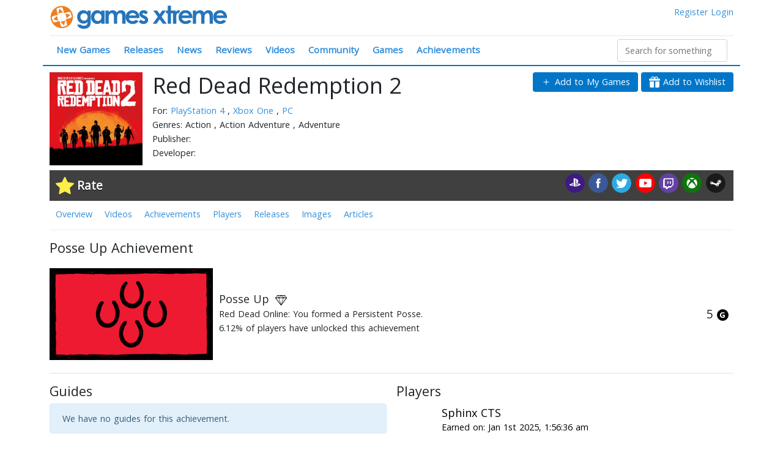

--- FILE ---
content_type: text/html; charset=utf-8
request_url: https://www.gamesxtreme.com/achievement/posse-up/1984146
body_size: 167207
content:
<!doctype html>
<html data-n-head-ssr>
  <head >
    <title>Posse Up Achievement for Red Dead Redemption 2</title><meta data-n-head="ssr" charset="utf-8"><meta data-n-head="ssr" name="viewport" content="width=device-width, initial-scale=1"><meta data-n-head="ssr" data-hid="og:site_name" name="og:site_name" content="Games Xtreme"><meta data-n-head="ssr" name="twitter:site" content="@gamesxtreme"><meta data-n-head="ssr" name="twitter:card" content="summary_large_image"><meta data-n-head="ssr" data-hid="description" name="description" content="Red Dead Online: You formed a Persistent Posse."><link data-n-head="ssr" rel="icon" type="image/x-icon" href="/favicon.ico"><link data-n-head="ssr" rel="stylesheet" type="text/css" href="//fonts.googleapis.com/css?family=Open+Sans:400,300"><script data-n-head="ssr" src="https://www.googletagmanager.com/gtag/js?id=UA-4984208-1" async></script><link rel="preload" href="/js/7ad7c73.js" as="script"><link rel="preload" href="/js/505f262.js" as="script"><link rel="preload" href="/js/98e149d.js" as="script"><link rel="preload" href="/js/26d0112.js" as="script"><link rel="preload" href="/js/dbba430.js" as="script"><style data-vue-ssr-id="1e8f693a:0 3fbb0848:0 7110a2e4:0 7110a2e4:1 723197f6:0 0851647c:0 450d85ca:0">/*!
 * Bootstrap v4.6.2 (https://getbootstrap.com/)
 * Copyright 2011-2022 The Bootstrap Authors
 * Copyright 2011-2022 Twitter, Inc.
 * Licensed under MIT (https://github.com/twbs/bootstrap/blob/main/LICENSE)
 */
:root {
  --blue: #007bff;
  --indigo: #6610f2;
  --purple: #6f42c1;
  --pink: #e83e8c;
  --red: #dc3545;
  --orange: #fd7e14;
  --yellow: #ffc107;
  --green: #28a745;
  --teal: #20c997;
  --cyan: #17a2b8;
  --white: #fff;
  --gray: #6c757d;
  --gray-dark: #343a40;
  --primary: #007bff;
  --secondary: #6c757d;
  --success: #28a745;
  --info: #17a2b8;
  --warning: #ffc107;
  --danger: #dc3545;
  --light: #f8f9fa;
  --dark: #343a40;
  --breakpoint-xs: 0;
  --breakpoint-sm: 576px;
  --breakpoint-md: 768px;
  --breakpoint-lg: 992px;
  --breakpoint-xl: 1200px;
  --font-family-sans-serif: -apple-system, BlinkMacSystemFont, "Segoe UI", Roboto, "Helvetica Neue", Arial, "Noto Sans", "Liberation Sans", sans-serif, "Apple Color Emoji", "Segoe UI Emoji", "Segoe UI Symbol", "Noto Color Emoji";
  --font-family-monospace: SFMono-Regular, Menlo, Monaco, Consolas, "Liberation Mono", "Courier New", monospace;
}

*,
*::before,
*::after {
  box-sizing: border-box;
}

html {
  font-family: sans-serif;
  line-height: 1.15;
  -webkit-text-size-adjust: 100%;
  -webkit-tap-highlight-color: rgba(0, 0, 0, 0);
}

article, aside, figcaption, figure, footer, header, hgroup, main, nav, section {
  display: block;
}

body {
  margin: 0;
  font-family: -apple-system, BlinkMacSystemFont, "Segoe UI", Roboto, "Helvetica Neue", Arial, "Noto Sans", "Liberation Sans", sans-serif, "Apple Color Emoji", "Segoe UI Emoji", "Segoe UI Symbol", "Noto Color Emoji";
  font-size: 1rem;
  font-weight: 400;
  line-height: 1.5;
  color: #212529;
  text-align: left;
  background-color: #fff;
}

[tabindex="-1"]:focus:not(:focus-visible) {
  outline: 0 !important;
}

hr {
  box-sizing: content-box;
  height: 0;
  overflow: visible;
}

h1, h2, h3, h4, h5, h6 {
  margin-top: 0;
  margin-bottom: 0.5rem;
}

p {
  margin-top: 0;
  margin-bottom: 1rem;
}

abbr[title],
abbr[data-original-title] {
  text-decoration: underline;
  -webkit-text-decoration: underline dotted;
  text-decoration: underline dotted;
  cursor: help;
  border-bottom: 0;
  -webkit-text-decoration-skip-ink: none;
  text-decoration-skip-ink: none;
}

address {
  margin-bottom: 1rem;
  font-style: normal;
  line-height: inherit;
}

ol,
ul,
dl {
  margin-top: 0;
  margin-bottom: 1rem;
}

ol ol,
ul ul,
ol ul,
ul ol {
  margin-bottom: 0;
}

dt {
  font-weight: 700;
}

dd {
  margin-bottom: .5rem;
  margin-left: 0;
}

blockquote {
  margin: 0 0 1rem;
}

b,
strong {
  font-weight: bolder;
}

small {
  font-size: 80%;
}

sub,
sup {
  position: relative;
  font-size: 75%;
  line-height: 0;
  vertical-align: baseline;
}

sub {
  bottom: -.25em;
}

sup {
  top: -.5em;
}

a {
  color: #007bff;
  text-decoration: none;
  background-color: transparent;
}

a:hover {
  color: #0056b3;
  text-decoration: underline;
}

a:not([href]):not([class]) {
  color: inherit;
  text-decoration: none;
}

a:not([href]):not([class]):hover {
  color: inherit;
  text-decoration: none;
}

pre,
code,
kbd,
samp {
  font-family: SFMono-Regular, Menlo, Monaco, Consolas, "Liberation Mono", "Courier New", monospace;
  font-size: 1em;
}

pre {
  margin-top: 0;
  margin-bottom: 1rem;
  overflow: auto;
  -ms-overflow-style: scrollbar;
}

figure {
  margin: 0 0 1rem;
}

img {
  vertical-align: middle;
  border-style: none;
}

svg {
  overflow: hidden;
  vertical-align: middle;
}

table {
  border-collapse: collapse;
}

caption {
  padding-top: 0.75rem;
  padding-bottom: 0.75rem;
  color: #6c757d;
  text-align: left;
  caption-side: bottom;
}

th {
  text-align: inherit;
  text-align: -webkit-match-parent;
}

label {
  display: inline-block;
  margin-bottom: 0.5rem;
}

button {
  border-radius: 0;
}

button:focus:not(:focus-visible) {
  outline: 0;
}

input,
button,
select,
optgroup,
textarea {
  margin: 0;
  font-family: inherit;
  font-size: inherit;
  line-height: inherit;
}

button,
input {
  overflow: visible;
}

button,
select {
  text-transform: none;
}

[role="button"] {
  cursor: pointer;
}

select {
  word-wrap: normal;
}

button,
[type="button"],
[type="reset"],
[type="submit"] {
  -webkit-appearance: button;
}

button:not(:disabled),
[type="button"]:not(:disabled),
[type="reset"]:not(:disabled),
[type="submit"]:not(:disabled) {
  cursor: pointer;
}

button::-moz-focus-inner,
[type="button"]::-moz-focus-inner,
[type="reset"]::-moz-focus-inner,
[type="submit"]::-moz-focus-inner {
  padding: 0;
  border-style: none;
}

input[type="radio"],
input[type="checkbox"] {
  box-sizing: border-box;
  padding: 0;
}

textarea {
  overflow: auto;
  resize: vertical;
}

fieldset {
  min-width: 0;
  padding: 0;
  margin: 0;
  border: 0;
}

legend {
  display: block;
  width: 100%;
  max-width: 100%;
  padding: 0;
  margin-bottom: .5rem;
  font-size: 1.5rem;
  line-height: inherit;
  color: inherit;
  white-space: normal;
}

progress {
  vertical-align: baseline;
}

[type="number"]::-webkit-inner-spin-button,
[type="number"]::-webkit-outer-spin-button {
  height: auto;
}

[type="search"] {
  outline-offset: -2px;
  -webkit-appearance: none;
}

[type="search"]::-webkit-search-decoration {
  -webkit-appearance: none;
}

::-webkit-file-upload-button {
  font: inherit;
  -webkit-appearance: button;
}

output {
  display: inline-block;
}

summary {
  display: list-item;
  cursor: pointer;
}

template {
  display: none;
}

[hidden] {
  display: none !important;
}

h1, h2, h3, h4, h5, h6,
.h1, .h2, .h3, .h4, .h5, .h6 {
  margin-bottom: 0.5rem;
  font-weight: 500;
  line-height: 1.2;
}

h1, .h1 {
  font-size: 2.5rem;
}

h2, .h2 {
  font-size: 2rem;
}

h3, .h3 {
  font-size: 1.75rem;
}

h4, .h4 {
  font-size: 1.5rem;
}

h5, .h5 {
  font-size: 1.25rem;
}

h6, .h6 {
  font-size: 1rem;
}

.lead {
  font-size: 1.25rem;
  font-weight: 300;
}

.display-1 {
  font-size: 6rem;
  font-weight: 300;
  line-height: 1.2;
}

.display-2 {
  font-size: 5.5rem;
  font-weight: 300;
  line-height: 1.2;
}

.display-3 {
  font-size: 4.5rem;
  font-weight: 300;
  line-height: 1.2;
}

.display-4 {
  font-size: 3.5rem;
  font-weight: 300;
  line-height: 1.2;
}

hr {
  margin-top: 1rem;
  margin-bottom: 1rem;
  border: 0;
  border-top: 1px solid rgba(0, 0, 0, 0.1);
}

small,
.small {
  font-size: 0.875em;
  font-weight: 400;
}

mark,
.mark {
  padding: 0.2em;
  background-color: #fcf8e3;
}

.list-unstyled {
  padding-left: 0;
  list-style: none;
}

.list-inline {
  padding-left: 0;
  list-style: none;
}

.list-inline-item {
  display: inline-block;
}

.list-inline-item:not(:last-child) {
  margin-right: 0.5rem;
}

.initialism {
  font-size: 90%;
  text-transform: uppercase;
}

.blockquote {
  margin-bottom: 1rem;
  font-size: 1.25rem;
}

.blockquote-footer {
  display: block;
  font-size: 0.875em;
  color: #6c757d;
}

.blockquote-footer::before {
  content: "\2014\00A0";
}

.img-fluid {
  max-width: 100%;
  height: auto;
}

.img-thumbnail {
  padding: 0.25rem;
  background-color: #fff;
  border: 1px solid #dee2e6;
  border-radius: 0.25rem;
  max-width: 100%;
  height: auto;
}

.figure {
  display: inline-block;
}

.figure-img {
  margin-bottom: 0.5rem;
  line-height: 1;
}

.figure-caption {
  font-size: 90%;
  color: #6c757d;
}

code {
  font-size: 87.5%;
  color: #e83e8c;
  word-wrap: break-word;
}

a > code {
  color: inherit;
}

kbd {
  padding: 0.2rem 0.4rem;
  font-size: 87.5%;
  color: #fff;
  background-color: #212529;
  border-radius: 0.2rem;
}

kbd kbd {
  padding: 0;
  font-size: 100%;
  font-weight: 700;
}

pre {
  display: block;
  font-size: 87.5%;
  color: #212529;
}

pre code {
  font-size: inherit;
  color: inherit;
  word-break: normal;
}

.pre-scrollable {
  max-height: 340px;
  overflow-y: scroll;
}

.container,
.container-fluid,
.container-sm,
.container-md,
.container-lg,
.container-xl {
  width: 100%;
  padding-right: 15px;
  padding-left: 15px;
  margin-right: auto;
  margin-left: auto;
}

@media (min-width: 576px) {
  .container, .container-sm {
    max-width: 540px;
  }
}

@media (min-width: 768px) {
  .container, .container-sm, .container-md {
    max-width: 720px;
  }
}

@media (min-width: 992px) {
  .container, .container-sm, .container-md, .container-lg {
    max-width: 960px;
  }
}

@media (min-width: 1200px) {
  .container, .container-sm, .container-md, .container-lg, .container-xl {
    max-width: 1140px;
  }
}

.row {
  display: -ms-flexbox;
  display: flex;
  -ms-flex-wrap: wrap;
  flex-wrap: wrap;
  margin-right: -15px;
  margin-left: -15px;
}

.no-gutters {
  margin-right: 0;
  margin-left: 0;
}

.no-gutters > .col,
.no-gutters > [class*="col-"] {
  padding-right: 0;
  padding-left: 0;
}

.col-1, .col-2, .col-3, .col-4, .col-5, .col-6, .col-7, .col-8, .col-9, .col-10, .col-11, .col-12, .col,
.col-auto, .col-sm-1, .col-sm-2, .col-sm-3, .col-sm-4, .col-sm-5, .col-sm-6, .col-sm-7, .col-sm-8, .col-sm-9, .col-sm-10, .col-sm-11, .col-sm-12, .col-sm,
.col-sm-auto, .col-md-1, .col-md-2, .col-md-3, .col-md-4, .col-md-5, .col-md-6, .col-md-7, .col-md-8, .col-md-9, .col-md-10, .col-md-11, .col-md-12, .col-md,
.col-md-auto, .col-lg-1, .col-lg-2, .col-lg-3, .col-lg-4, .col-lg-5, .col-lg-6, .col-lg-7, .col-lg-8, .col-lg-9, .col-lg-10, .col-lg-11, .col-lg-12, .col-lg,
.col-lg-auto, .col-xl-1, .col-xl-2, .col-xl-3, .col-xl-4, .col-xl-5, .col-xl-6, .col-xl-7, .col-xl-8, .col-xl-9, .col-xl-10, .col-xl-11, .col-xl-12, .col-xl,
.col-xl-auto {
  position: relative;
  width: 100%;
  padding-right: 15px;
  padding-left: 15px;
}

.col {
  -ms-flex-preferred-size: 0;
  flex-basis: 0;
  -ms-flex-positive: 1;
  flex-grow: 1;
  max-width: 100%;
}

.row-cols-1 > * {
  -ms-flex: 0 0 100%;
  flex: 0 0 100%;
  max-width: 100%;
}

.row-cols-2 > * {
  -ms-flex: 0 0 50%;
  flex: 0 0 50%;
  max-width: 50%;
}

.row-cols-3 > * {
  -ms-flex: 0 0 33.333333%;
  flex: 0 0 33.333333%;
  max-width: 33.333333%;
}

.row-cols-4 > * {
  -ms-flex: 0 0 25%;
  flex: 0 0 25%;
  max-width: 25%;
}

.row-cols-5 > * {
  -ms-flex: 0 0 20%;
  flex: 0 0 20%;
  max-width: 20%;
}

.row-cols-6 > * {
  -ms-flex: 0 0 16.666667%;
  flex: 0 0 16.666667%;
  max-width: 16.666667%;
}

.col-auto {
  -ms-flex: 0 0 auto;
  flex: 0 0 auto;
  width: auto;
  max-width: 100%;
}

.col-1 {
  -ms-flex: 0 0 8.333333%;
  flex: 0 0 8.333333%;
  max-width: 8.333333%;
}

.col-2 {
  -ms-flex: 0 0 16.666667%;
  flex: 0 0 16.666667%;
  max-width: 16.666667%;
}

.col-3 {
  -ms-flex: 0 0 25%;
  flex: 0 0 25%;
  max-width: 25%;
}

.col-4 {
  -ms-flex: 0 0 33.333333%;
  flex: 0 0 33.333333%;
  max-width: 33.333333%;
}

.col-5 {
  -ms-flex: 0 0 41.666667%;
  flex: 0 0 41.666667%;
  max-width: 41.666667%;
}

.col-6 {
  -ms-flex: 0 0 50%;
  flex: 0 0 50%;
  max-width: 50%;
}

.col-7 {
  -ms-flex: 0 0 58.333333%;
  flex: 0 0 58.333333%;
  max-width: 58.333333%;
}

.col-8 {
  -ms-flex: 0 0 66.666667%;
  flex: 0 0 66.666667%;
  max-width: 66.666667%;
}

.col-9 {
  -ms-flex: 0 0 75%;
  flex: 0 0 75%;
  max-width: 75%;
}

.col-10 {
  -ms-flex: 0 0 83.333333%;
  flex: 0 0 83.333333%;
  max-width: 83.333333%;
}

.col-11 {
  -ms-flex: 0 0 91.666667%;
  flex: 0 0 91.666667%;
  max-width: 91.666667%;
}

.col-12 {
  -ms-flex: 0 0 100%;
  flex: 0 0 100%;
  max-width: 100%;
}

.order-first {
  -ms-flex-order: -1;
  order: -1;
}

.order-last {
  -ms-flex-order: 13;
  order: 13;
}

.order-0 {
  -ms-flex-order: 0;
  order: 0;
}

.order-1 {
  -ms-flex-order: 1;
  order: 1;
}

.order-2 {
  -ms-flex-order: 2;
  order: 2;
}

.order-3 {
  -ms-flex-order: 3;
  order: 3;
}

.order-4 {
  -ms-flex-order: 4;
  order: 4;
}

.order-5 {
  -ms-flex-order: 5;
  order: 5;
}

.order-6 {
  -ms-flex-order: 6;
  order: 6;
}

.order-7 {
  -ms-flex-order: 7;
  order: 7;
}

.order-8 {
  -ms-flex-order: 8;
  order: 8;
}

.order-9 {
  -ms-flex-order: 9;
  order: 9;
}

.order-10 {
  -ms-flex-order: 10;
  order: 10;
}

.order-11 {
  -ms-flex-order: 11;
  order: 11;
}

.order-12 {
  -ms-flex-order: 12;
  order: 12;
}

.offset-1 {
  margin-left: 8.333333%;
}

.offset-2 {
  margin-left: 16.666667%;
}

.offset-3 {
  margin-left: 25%;
}

.offset-4 {
  margin-left: 33.333333%;
}

.offset-5 {
  margin-left: 41.666667%;
}

.offset-6 {
  margin-left: 50%;
}

.offset-7 {
  margin-left: 58.333333%;
}

.offset-8 {
  margin-left: 66.666667%;
}

.offset-9 {
  margin-left: 75%;
}

.offset-10 {
  margin-left: 83.333333%;
}

.offset-11 {
  margin-left: 91.666667%;
}

@media (min-width: 576px) {
  .col-sm {
    -ms-flex-preferred-size: 0;
    flex-basis: 0;
    -ms-flex-positive: 1;
    flex-grow: 1;
    max-width: 100%;
  }
  .row-cols-sm-1 > * {
    -ms-flex: 0 0 100%;
    flex: 0 0 100%;
    max-width: 100%;
  }
  .row-cols-sm-2 > * {
    -ms-flex: 0 0 50%;
    flex: 0 0 50%;
    max-width: 50%;
  }
  .row-cols-sm-3 > * {
    -ms-flex: 0 0 33.333333%;
    flex: 0 0 33.333333%;
    max-width: 33.333333%;
  }
  .row-cols-sm-4 > * {
    -ms-flex: 0 0 25%;
    flex: 0 0 25%;
    max-width: 25%;
  }
  .row-cols-sm-5 > * {
    -ms-flex: 0 0 20%;
    flex: 0 0 20%;
    max-width: 20%;
  }
  .row-cols-sm-6 > * {
    -ms-flex: 0 0 16.666667%;
    flex: 0 0 16.666667%;
    max-width: 16.666667%;
  }
  .col-sm-auto {
    -ms-flex: 0 0 auto;
    flex: 0 0 auto;
    width: auto;
    max-width: 100%;
  }
  .col-sm-1 {
    -ms-flex: 0 0 8.333333%;
    flex: 0 0 8.333333%;
    max-width: 8.333333%;
  }
  .col-sm-2 {
    -ms-flex: 0 0 16.666667%;
    flex: 0 0 16.666667%;
    max-width: 16.666667%;
  }
  .col-sm-3 {
    -ms-flex: 0 0 25%;
    flex: 0 0 25%;
    max-width: 25%;
  }
  .col-sm-4 {
    -ms-flex: 0 0 33.333333%;
    flex: 0 0 33.333333%;
    max-width: 33.333333%;
  }
  .col-sm-5 {
    -ms-flex: 0 0 41.666667%;
    flex: 0 0 41.666667%;
    max-width: 41.666667%;
  }
  .col-sm-6 {
    -ms-flex: 0 0 50%;
    flex: 0 0 50%;
    max-width: 50%;
  }
  .col-sm-7 {
    -ms-flex: 0 0 58.333333%;
    flex: 0 0 58.333333%;
    max-width: 58.333333%;
  }
  .col-sm-8 {
    -ms-flex: 0 0 66.666667%;
    flex: 0 0 66.666667%;
    max-width: 66.666667%;
  }
  .col-sm-9 {
    -ms-flex: 0 0 75%;
    flex: 0 0 75%;
    max-width: 75%;
  }
  .col-sm-10 {
    -ms-flex: 0 0 83.333333%;
    flex: 0 0 83.333333%;
    max-width: 83.333333%;
  }
  .col-sm-11 {
    -ms-flex: 0 0 91.666667%;
    flex: 0 0 91.666667%;
    max-width: 91.666667%;
  }
  .col-sm-12 {
    -ms-flex: 0 0 100%;
    flex: 0 0 100%;
    max-width: 100%;
  }
  .order-sm-first {
    -ms-flex-order: -1;
    order: -1;
  }
  .order-sm-last {
    -ms-flex-order: 13;
    order: 13;
  }
  .order-sm-0 {
    -ms-flex-order: 0;
    order: 0;
  }
  .order-sm-1 {
    -ms-flex-order: 1;
    order: 1;
  }
  .order-sm-2 {
    -ms-flex-order: 2;
    order: 2;
  }
  .order-sm-3 {
    -ms-flex-order: 3;
    order: 3;
  }
  .order-sm-4 {
    -ms-flex-order: 4;
    order: 4;
  }
  .order-sm-5 {
    -ms-flex-order: 5;
    order: 5;
  }
  .order-sm-6 {
    -ms-flex-order: 6;
    order: 6;
  }
  .order-sm-7 {
    -ms-flex-order: 7;
    order: 7;
  }
  .order-sm-8 {
    -ms-flex-order: 8;
    order: 8;
  }
  .order-sm-9 {
    -ms-flex-order: 9;
    order: 9;
  }
  .order-sm-10 {
    -ms-flex-order: 10;
    order: 10;
  }
  .order-sm-11 {
    -ms-flex-order: 11;
    order: 11;
  }
  .order-sm-12 {
    -ms-flex-order: 12;
    order: 12;
  }
  .offset-sm-0 {
    margin-left: 0;
  }
  .offset-sm-1 {
    margin-left: 8.333333%;
  }
  .offset-sm-2 {
    margin-left: 16.666667%;
  }
  .offset-sm-3 {
    margin-left: 25%;
  }
  .offset-sm-4 {
    margin-left: 33.333333%;
  }
  .offset-sm-5 {
    margin-left: 41.666667%;
  }
  .offset-sm-6 {
    margin-left: 50%;
  }
  .offset-sm-7 {
    margin-left: 58.333333%;
  }
  .offset-sm-8 {
    margin-left: 66.666667%;
  }
  .offset-sm-9 {
    margin-left: 75%;
  }
  .offset-sm-10 {
    margin-left: 83.333333%;
  }
  .offset-sm-11 {
    margin-left: 91.666667%;
  }
}

@media (min-width: 768px) {
  .col-md {
    -ms-flex-preferred-size: 0;
    flex-basis: 0;
    -ms-flex-positive: 1;
    flex-grow: 1;
    max-width: 100%;
  }
  .row-cols-md-1 > * {
    -ms-flex: 0 0 100%;
    flex: 0 0 100%;
    max-width: 100%;
  }
  .row-cols-md-2 > * {
    -ms-flex: 0 0 50%;
    flex: 0 0 50%;
    max-width: 50%;
  }
  .row-cols-md-3 > * {
    -ms-flex: 0 0 33.333333%;
    flex: 0 0 33.333333%;
    max-width: 33.333333%;
  }
  .row-cols-md-4 > * {
    -ms-flex: 0 0 25%;
    flex: 0 0 25%;
    max-width: 25%;
  }
  .row-cols-md-5 > * {
    -ms-flex: 0 0 20%;
    flex: 0 0 20%;
    max-width: 20%;
  }
  .row-cols-md-6 > * {
    -ms-flex: 0 0 16.666667%;
    flex: 0 0 16.666667%;
    max-width: 16.666667%;
  }
  .col-md-auto {
    -ms-flex: 0 0 auto;
    flex: 0 0 auto;
    width: auto;
    max-width: 100%;
  }
  .col-md-1 {
    -ms-flex: 0 0 8.333333%;
    flex: 0 0 8.333333%;
    max-width: 8.333333%;
  }
  .col-md-2 {
    -ms-flex: 0 0 16.666667%;
    flex: 0 0 16.666667%;
    max-width: 16.666667%;
  }
  .col-md-3 {
    -ms-flex: 0 0 25%;
    flex: 0 0 25%;
    max-width: 25%;
  }
  .col-md-4 {
    -ms-flex: 0 0 33.333333%;
    flex: 0 0 33.333333%;
    max-width: 33.333333%;
  }
  .col-md-5 {
    -ms-flex: 0 0 41.666667%;
    flex: 0 0 41.666667%;
    max-width: 41.666667%;
  }
  .col-md-6 {
    -ms-flex: 0 0 50%;
    flex: 0 0 50%;
    max-width: 50%;
  }
  .col-md-7 {
    -ms-flex: 0 0 58.333333%;
    flex: 0 0 58.333333%;
    max-width: 58.333333%;
  }
  .col-md-8 {
    -ms-flex: 0 0 66.666667%;
    flex: 0 0 66.666667%;
    max-width: 66.666667%;
  }
  .col-md-9 {
    -ms-flex: 0 0 75%;
    flex: 0 0 75%;
    max-width: 75%;
  }
  .col-md-10 {
    -ms-flex: 0 0 83.333333%;
    flex: 0 0 83.333333%;
    max-width: 83.333333%;
  }
  .col-md-11 {
    -ms-flex: 0 0 91.666667%;
    flex: 0 0 91.666667%;
    max-width: 91.666667%;
  }
  .col-md-12 {
    -ms-flex: 0 0 100%;
    flex: 0 0 100%;
    max-width: 100%;
  }
  .order-md-first {
    -ms-flex-order: -1;
    order: -1;
  }
  .order-md-last {
    -ms-flex-order: 13;
    order: 13;
  }
  .order-md-0 {
    -ms-flex-order: 0;
    order: 0;
  }
  .order-md-1 {
    -ms-flex-order: 1;
    order: 1;
  }
  .order-md-2 {
    -ms-flex-order: 2;
    order: 2;
  }
  .order-md-3 {
    -ms-flex-order: 3;
    order: 3;
  }
  .order-md-4 {
    -ms-flex-order: 4;
    order: 4;
  }
  .order-md-5 {
    -ms-flex-order: 5;
    order: 5;
  }
  .order-md-6 {
    -ms-flex-order: 6;
    order: 6;
  }
  .order-md-7 {
    -ms-flex-order: 7;
    order: 7;
  }
  .order-md-8 {
    -ms-flex-order: 8;
    order: 8;
  }
  .order-md-9 {
    -ms-flex-order: 9;
    order: 9;
  }
  .order-md-10 {
    -ms-flex-order: 10;
    order: 10;
  }
  .order-md-11 {
    -ms-flex-order: 11;
    order: 11;
  }
  .order-md-12 {
    -ms-flex-order: 12;
    order: 12;
  }
  .offset-md-0 {
    margin-left: 0;
  }
  .offset-md-1 {
    margin-left: 8.333333%;
  }
  .offset-md-2 {
    margin-left: 16.666667%;
  }
  .offset-md-3 {
    margin-left: 25%;
  }
  .offset-md-4 {
    margin-left: 33.333333%;
  }
  .offset-md-5 {
    margin-left: 41.666667%;
  }
  .offset-md-6 {
    margin-left: 50%;
  }
  .offset-md-7 {
    margin-left: 58.333333%;
  }
  .offset-md-8 {
    margin-left: 66.666667%;
  }
  .offset-md-9 {
    margin-left: 75%;
  }
  .offset-md-10 {
    margin-left: 83.333333%;
  }
  .offset-md-11 {
    margin-left: 91.666667%;
  }
}

@media (min-width: 992px) {
  .col-lg {
    -ms-flex-preferred-size: 0;
    flex-basis: 0;
    -ms-flex-positive: 1;
    flex-grow: 1;
    max-width: 100%;
  }
  .row-cols-lg-1 > * {
    -ms-flex: 0 0 100%;
    flex: 0 0 100%;
    max-width: 100%;
  }
  .row-cols-lg-2 > * {
    -ms-flex: 0 0 50%;
    flex: 0 0 50%;
    max-width: 50%;
  }
  .row-cols-lg-3 > * {
    -ms-flex: 0 0 33.333333%;
    flex: 0 0 33.333333%;
    max-width: 33.333333%;
  }
  .row-cols-lg-4 > * {
    -ms-flex: 0 0 25%;
    flex: 0 0 25%;
    max-width: 25%;
  }
  .row-cols-lg-5 > * {
    -ms-flex: 0 0 20%;
    flex: 0 0 20%;
    max-width: 20%;
  }
  .row-cols-lg-6 > * {
    -ms-flex: 0 0 16.666667%;
    flex: 0 0 16.666667%;
    max-width: 16.666667%;
  }
  .col-lg-auto {
    -ms-flex: 0 0 auto;
    flex: 0 0 auto;
    width: auto;
    max-width: 100%;
  }
  .col-lg-1 {
    -ms-flex: 0 0 8.333333%;
    flex: 0 0 8.333333%;
    max-width: 8.333333%;
  }
  .col-lg-2 {
    -ms-flex: 0 0 16.666667%;
    flex: 0 0 16.666667%;
    max-width: 16.666667%;
  }
  .col-lg-3 {
    -ms-flex: 0 0 25%;
    flex: 0 0 25%;
    max-width: 25%;
  }
  .col-lg-4 {
    -ms-flex: 0 0 33.333333%;
    flex: 0 0 33.333333%;
    max-width: 33.333333%;
  }
  .col-lg-5 {
    -ms-flex: 0 0 41.666667%;
    flex: 0 0 41.666667%;
    max-width: 41.666667%;
  }
  .col-lg-6 {
    -ms-flex: 0 0 50%;
    flex: 0 0 50%;
    max-width: 50%;
  }
  .col-lg-7 {
    -ms-flex: 0 0 58.333333%;
    flex: 0 0 58.333333%;
    max-width: 58.333333%;
  }
  .col-lg-8 {
    -ms-flex: 0 0 66.666667%;
    flex: 0 0 66.666667%;
    max-width: 66.666667%;
  }
  .col-lg-9 {
    -ms-flex: 0 0 75%;
    flex: 0 0 75%;
    max-width: 75%;
  }
  .col-lg-10 {
    -ms-flex: 0 0 83.333333%;
    flex: 0 0 83.333333%;
    max-width: 83.333333%;
  }
  .col-lg-11 {
    -ms-flex: 0 0 91.666667%;
    flex: 0 0 91.666667%;
    max-width: 91.666667%;
  }
  .col-lg-12 {
    -ms-flex: 0 0 100%;
    flex: 0 0 100%;
    max-width: 100%;
  }
  .order-lg-first {
    -ms-flex-order: -1;
    order: -1;
  }
  .order-lg-last {
    -ms-flex-order: 13;
    order: 13;
  }
  .order-lg-0 {
    -ms-flex-order: 0;
    order: 0;
  }
  .order-lg-1 {
    -ms-flex-order: 1;
    order: 1;
  }
  .order-lg-2 {
    -ms-flex-order: 2;
    order: 2;
  }
  .order-lg-3 {
    -ms-flex-order: 3;
    order: 3;
  }
  .order-lg-4 {
    -ms-flex-order: 4;
    order: 4;
  }
  .order-lg-5 {
    -ms-flex-order: 5;
    order: 5;
  }
  .order-lg-6 {
    -ms-flex-order: 6;
    order: 6;
  }
  .order-lg-7 {
    -ms-flex-order: 7;
    order: 7;
  }
  .order-lg-8 {
    -ms-flex-order: 8;
    order: 8;
  }
  .order-lg-9 {
    -ms-flex-order: 9;
    order: 9;
  }
  .order-lg-10 {
    -ms-flex-order: 10;
    order: 10;
  }
  .order-lg-11 {
    -ms-flex-order: 11;
    order: 11;
  }
  .order-lg-12 {
    -ms-flex-order: 12;
    order: 12;
  }
  .offset-lg-0 {
    margin-left: 0;
  }
  .offset-lg-1 {
    margin-left: 8.333333%;
  }
  .offset-lg-2 {
    margin-left: 16.666667%;
  }
  .offset-lg-3 {
    margin-left: 25%;
  }
  .offset-lg-4 {
    margin-left: 33.333333%;
  }
  .offset-lg-5 {
    margin-left: 41.666667%;
  }
  .offset-lg-6 {
    margin-left: 50%;
  }
  .offset-lg-7 {
    margin-left: 58.333333%;
  }
  .offset-lg-8 {
    margin-left: 66.666667%;
  }
  .offset-lg-9 {
    margin-left: 75%;
  }
  .offset-lg-10 {
    margin-left: 83.333333%;
  }
  .offset-lg-11 {
    margin-left: 91.666667%;
  }
}

@media (min-width: 1200px) {
  .col-xl {
    -ms-flex-preferred-size: 0;
    flex-basis: 0;
    -ms-flex-positive: 1;
    flex-grow: 1;
    max-width: 100%;
  }
  .row-cols-xl-1 > * {
    -ms-flex: 0 0 100%;
    flex: 0 0 100%;
    max-width: 100%;
  }
  .row-cols-xl-2 > * {
    -ms-flex: 0 0 50%;
    flex: 0 0 50%;
    max-width: 50%;
  }
  .row-cols-xl-3 > * {
    -ms-flex: 0 0 33.333333%;
    flex: 0 0 33.333333%;
    max-width: 33.333333%;
  }
  .row-cols-xl-4 > * {
    -ms-flex: 0 0 25%;
    flex: 0 0 25%;
    max-width: 25%;
  }
  .row-cols-xl-5 > * {
    -ms-flex: 0 0 20%;
    flex: 0 0 20%;
    max-width: 20%;
  }
  .row-cols-xl-6 > * {
    -ms-flex: 0 0 16.666667%;
    flex: 0 0 16.666667%;
    max-width: 16.666667%;
  }
  .col-xl-auto {
    -ms-flex: 0 0 auto;
    flex: 0 0 auto;
    width: auto;
    max-width: 100%;
  }
  .col-xl-1 {
    -ms-flex: 0 0 8.333333%;
    flex: 0 0 8.333333%;
    max-width: 8.333333%;
  }
  .col-xl-2 {
    -ms-flex: 0 0 16.666667%;
    flex: 0 0 16.666667%;
    max-width: 16.666667%;
  }
  .col-xl-3 {
    -ms-flex: 0 0 25%;
    flex: 0 0 25%;
    max-width: 25%;
  }
  .col-xl-4 {
    -ms-flex: 0 0 33.333333%;
    flex: 0 0 33.333333%;
    max-width: 33.333333%;
  }
  .col-xl-5 {
    -ms-flex: 0 0 41.666667%;
    flex: 0 0 41.666667%;
    max-width: 41.666667%;
  }
  .col-xl-6 {
    -ms-flex: 0 0 50%;
    flex: 0 0 50%;
    max-width: 50%;
  }
  .col-xl-7 {
    -ms-flex: 0 0 58.333333%;
    flex: 0 0 58.333333%;
    max-width: 58.333333%;
  }
  .col-xl-8 {
    -ms-flex: 0 0 66.666667%;
    flex: 0 0 66.666667%;
    max-width: 66.666667%;
  }
  .col-xl-9 {
    -ms-flex: 0 0 75%;
    flex: 0 0 75%;
    max-width: 75%;
  }
  .col-xl-10 {
    -ms-flex: 0 0 83.333333%;
    flex: 0 0 83.333333%;
    max-width: 83.333333%;
  }
  .col-xl-11 {
    -ms-flex: 0 0 91.666667%;
    flex: 0 0 91.666667%;
    max-width: 91.666667%;
  }
  .col-xl-12 {
    -ms-flex: 0 0 100%;
    flex: 0 0 100%;
    max-width: 100%;
  }
  .order-xl-first {
    -ms-flex-order: -1;
    order: -1;
  }
  .order-xl-last {
    -ms-flex-order: 13;
    order: 13;
  }
  .order-xl-0 {
    -ms-flex-order: 0;
    order: 0;
  }
  .order-xl-1 {
    -ms-flex-order: 1;
    order: 1;
  }
  .order-xl-2 {
    -ms-flex-order: 2;
    order: 2;
  }
  .order-xl-3 {
    -ms-flex-order: 3;
    order: 3;
  }
  .order-xl-4 {
    -ms-flex-order: 4;
    order: 4;
  }
  .order-xl-5 {
    -ms-flex-order: 5;
    order: 5;
  }
  .order-xl-6 {
    -ms-flex-order: 6;
    order: 6;
  }
  .order-xl-7 {
    -ms-flex-order: 7;
    order: 7;
  }
  .order-xl-8 {
    -ms-flex-order: 8;
    order: 8;
  }
  .order-xl-9 {
    -ms-flex-order: 9;
    order: 9;
  }
  .order-xl-10 {
    -ms-flex-order: 10;
    order: 10;
  }
  .order-xl-11 {
    -ms-flex-order: 11;
    order: 11;
  }
  .order-xl-12 {
    -ms-flex-order: 12;
    order: 12;
  }
  .offset-xl-0 {
    margin-left: 0;
  }
  .offset-xl-1 {
    margin-left: 8.333333%;
  }
  .offset-xl-2 {
    margin-left: 16.666667%;
  }
  .offset-xl-3 {
    margin-left: 25%;
  }
  .offset-xl-4 {
    margin-left: 33.333333%;
  }
  .offset-xl-5 {
    margin-left: 41.666667%;
  }
  .offset-xl-6 {
    margin-left: 50%;
  }
  .offset-xl-7 {
    margin-left: 58.333333%;
  }
  .offset-xl-8 {
    margin-left: 66.666667%;
  }
  .offset-xl-9 {
    margin-left: 75%;
  }
  .offset-xl-10 {
    margin-left: 83.333333%;
  }
  .offset-xl-11 {
    margin-left: 91.666667%;
  }
}

.table {
  width: 100%;
  margin-bottom: 1rem;
  color: #212529;
}

.table th,
.table td {
  padding: 0.75rem;
  vertical-align: top;
  border-top: 1px solid #dee2e6;
}

.table thead th {
  vertical-align: bottom;
  border-bottom: 2px solid #dee2e6;
}

.table tbody + tbody {
  border-top: 2px solid #dee2e6;
}

.table-sm th,
.table-sm td {
  padding: 0.3rem;
}

.table-bordered {
  border: 1px solid #dee2e6;
}

.table-bordered th,
.table-bordered td {
  border: 1px solid #dee2e6;
}

.table-bordered thead th,
.table-bordered thead td {
  border-bottom-width: 2px;
}

.table-borderless th,
.table-borderless td,
.table-borderless thead th,
.table-borderless tbody + tbody {
  border: 0;
}

.table-striped tbody tr:nth-of-type(odd) {
  background-color: rgba(0, 0, 0, 0.05);
}

.table-hover tbody tr:hover {
  color: #212529;
  background-color: rgba(0, 0, 0, 0.075);
}

.table-primary,
.table-primary > th,
.table-primary > td {
  background-color: #b8daff;
}

.table-primary th,
.table-primary td,
.table-primary thead th,
.table-primary tbody + tbody {
  border-color: #7abaff;
}

.table-hover .table-primary:hover {
  background-color: #9fcdff;
}

.table-hover .table-primary:hover > td,
.table-hover .table-primary:hover > th {
  background-color: #9fcdff;
}

.table-secondary,
.table-secondary > th,
.table-secondary > td {
  background-color: #d6d8db;
}

.table-secondary th,
.table-secondary td,
.table-secondary thead th,
.table-secondary tbody + tbody {
  border-color: #b3b7bb;
}

.table-hover .table-secondary:hover {
  background-color: #c8cbcf;
}

.table-hover .table-secondary:hover > td,
.table-hover .table-secondary:hover > th {
  background-color: #c8cbcf;
}

.table-success,
.table-success > th,
.table-success > td {
  background-color: #c3e6cb;
}

.table-success th,
.table-success td,
.table-success thead th,
.table-success tbody + tbody {
  border-color: #8fd19e;
}

.table-hover .table-success:hover {
  background-color: #b1dfbb;
}

.table-hover .table-success:hover > td,
.table-hover .table-success:hover > th {
  background-color: #b1dfbb;
}

.table-info,
.table-info > th,
.table-info > td {
  background-color: #bee5eb;
}

.table-info th,
.table-info td,
.table-info thead th,
.table-info tbody + tbody {
  border-color: #86cfda;
}

.table-hover .table-info:hover {
  background-color: #abdde5;
}

.table-hover .table-info:hover > td,
.table-hover .table-info:hover > th {
  background-color: #abdde5;
}

.table-warning,
.table-warning > th,
.table-warning > td {
  background-color: #ffeeba;
}

.table-warning th,
.table-warning td,
.table-warning thead th,
.table-warning tbody + tbody {
  border-color: #ffdf7e;
}

.table-hover .table-warning:hover {
  background-color: #ffe8a1;
}

.table-hover .table-warning:hover > td,
.table-hover .table-warning:hover > th {
  background-color: #ffe8a1;
}

.table-danger,
.table-danger > th,
.table-danger > td {
  background-color: #f5c6cb;
}

.table-danger th,
.table-danger td,
.table-danger thead th,
.table-danger tbody + tbody {
  border-color: #ed969e;
}

.table-hover .table-danger:hover {
  background-color: #f1b0b7;
}

.table-hover .table-danger:hover > td,
.table-hover .table-danger:hover > th {
  background-color: #f1b0b7;
}

.table-light,
.table-light > th,
.table-light > td {
  background-color: #fdfdfe;
}

.table-light th,
.table-light td,
.table-light thead th,
.table-light tbody + tbody {
  border-color: #fbfcfc;
}

.table-hover .table-light:hover {
  background-color: #ececf6;
}

.table-hover .table-light:hover > td,
.table-hover .table-light:hover > th {
  background-color: #ececf6;
}

.table-dark,
.table-dark > th,
.table-dark > td {
  background-color: #c6c8ca;
}

.table-dark th,
.table-dark td,
.table-dark thead th,
.table-dark tbody + tbody {
  border-color: #95999c;
}

.table-hover .table-dark:hover {
  background-color: #b9bbbe;
}

.table-hover .table-dark:hover > td,
.table-hover .table-dark:hover > th {
  background-color: #b9bbbe;
}

.table-active,
.table-active > th,
.table-active > td {
  background-color: rgba(0, 0, 0, 0.075);
}

.table-hover .table-active:hover {
  background-color: rgba(0, 0, 0, 0.075);
}

.table-hover .table-active:hover > td,
.table-hover .table-active:hover > th {
  background-color: rgba(0, 0, 0, 0.075);
}

.table .thead-dark th {
  color: #fff;
  background-color: #343a40;
  border-color: #454d55;
}

.table .thead-light th {
  color: #495057;
  background-color: #e9ecef;
  border-color: #dee2e6;
}

.table-dark {
  color: #fff;
  background-color: #343a40;
}

.table-dark th,
.table-dark td,
.table-dark thead th {
  border-color: #454d55;
}

.table-dark.table-bordered {
  border: 0;
}

.table-dark.table-striped tbody tr:nth-of-type(odd) {
  background-color: rgba(255, 255, 255, 0.05);
}

.table-dark.table-hover tbody tr:hover {
  color: #fff;
  background-color: rgba(255, 255, 255, 0.075);
}

@media (max-width: 575.98px) {
  .table-responsive-sm {
    display: block;
    width: 100%;
    overflow-x: auto;
    -webkit-overflow-scrolling: touch;
  }
  .table-responsive-sm > .table-bordered {
    border: 0;
  }
}

@media (max-width: 767.98px) {
  .table-responsive-md {
    display: block;
    width: 100%;
    overflow-x: auto;
    -webkit-overflow-scrolling: touch;
  }
  .table-responsive-md > .table-bordered {
    border: 0;
  }
}

@media (max-width: 991.98px) {
  .table-responsive-lg {
    display: block;
    width: 100%;
    overflow-x: auto;
    -webkit-overflow-scrolling: touch;
  }
  .table-responsive-lg > .table-bordered {
    border: 0;
  }
}

@media (max-width: 1199.98px) {
  .table-responsive-xl {
    display: block;
    width: 100%;
    overflow-x: auto;
    -webkit-overflow-scrolling: touch;
  }
  .table-responsive-xl > .table-bordered {
    border: 0;
  }
}

.table-responsive {
  display: block;
  width: 100%;
  overflow-x: auto;
  -webkit-overflow-scrolling: touch;
}

.table-responsive > .table-bordered {
  border: 0;
}

.form-control {
  display: block;
  width: 100%;
  height: calc(1.5em + 0.75rem + 2px);
  padding: 0.375rem 0.75rem;
  font-size: 1rem;
  font-weight: 400;
  line-height: 1.5;
  color: #495057;
  background-color: #fff;
  background-clip: padding-box;
  border: 1px solid #ced4da;
  border-radius: 0.25rem;
  transition: border-color 0.15s ease-in-out, box-shadow 0.15s ease-in-out;
}

@media (prefers-reduced-motion: reduce) {
  .form-control {
    transition: none;
  }
}

.form-control::-ms-expand {
  background-color: transparent;
  border: 0;
}

.form-control:focus {
  color: #495057;
  background-color: #fff;
  border-color: #80bdff;
  outline: 0;
  box-shadow: 0 0 0 0.2rem rgba(0, 123, 255, 0.25);
}

.form-control::-webkit-input-placeholder {
  color: #6c757d;
  opacity: 1;
}

.form-control::-moz-placeholder {
  color: #6c757d;
  opacity: 1;
}

.form-control:-ms-input-placeholder {
  color: #6c757d;
  opacity: 1;
}

.form-control::-ms-input-placeholder {
  color: #6c757d;
  opacity: 1;
}

.form-control::placeholder {
  color: #6c757d;
  opacity: 1;
}

.form-control:disabled, .form-control[readonly] {
  background-color: #e9ecef;
  opacity: 1;
}

input[type="date"].form-control,
input[type="time"].form-control,
input[type="datetime-local"].form-control,
input[type="month"].form-control {
  -webkit-appearance: none;
  -moz-appearance: none;
  appearance: none;
}

select.form-control:-moz-focusring {
  color: transparent;
  text-shadow: 0 0 0 #495057;
}

select.form-control:focus::-ms-value {
  color: #495057;
  background-color: #fff;
}

.form-control-file,
.form-control-range {
  display: block;
  width: 100%;
}

.col-form-label {
  padding-top: calc(0.375rem + 1px);
  padding-bottom: calc(0.375rem + 1px);
  margin-bottom: 0;
  font-size: inherit;
  line-height: 1.5;
}

.col-form-label-lg {
  padding-top: calc(0.5rem + 1px);
  padding-bottom: calc(0.5rem + 1px);
  font-size: 1.25rem;
  line-height: 1.5;
}

.col-form-label-sm {
  padding-top: calc(0.25rem + 1px);
  padding-bottom: calc(0.25rem + 1px);
  font-size: 0.875rem;
  line-height: 1.5;
}

.form-control-plaintext {
  display: block;
  width: 100%;
  padding: 0.375rem 0;
  margin-bottom: 0;
  font-size: 1rem;
  line-height: 1.5;
  color: #212529;
  background-color: transparent;
  border: solid transparent;
  border-width: 1px 0;
}

.form-control-plaintext.form-control-sm, .form-control-plaintext.form-control-lg {
  padding-right: 0;
  padding-left: 0;
}

.form-control-sm {
  height: calc(1.5em + 0.5rem + 2px);
  padding: 0.25rem 0.5rem;
  font-size: 0.875rem;
  line-height: 1.5;
  border-radius: 0.2rem;
}

.form-control-lg {
  height: calc(1.5em + 1rem + 2px);
  padding: 0.5rem 1rem;
  font-size: 1.25rem;
  line-height: 1.5;
  border-radius: 0.3rem;
}

select.form-control[size], select.form-control[multiple] {
  height: auto;
}

textarea.form-control {
  height: auto;
}

.form-group {
  margin-bottom: 1rem;
}

.form-text {
  display: block;
  margin-top: 0.25rem;
}

.form-row {
  display: -ms-flexbox;
  display: flex;
  -ms-flex-wrap: wrap;
  flex-wrap: wrap;
  margin-right: -5px;
  margin-left: -5px;
}

.form-row > .col,
.form-row > [class*="col-"] {
  padding-right: 5px;
  padding-left: 5px;
}

.form-check {
  position: relative;
  display: block;
  padding-left: 1.25rem;
}

.form-check-input {
  position: absolute;
  margin-top: 0.3rem;
  margin-left: -1.25rem;
}

.form-check-input[disabled] ~ .form-check-label,
.form-check-input:disabled ~ .form-check-label {
  color: #6c757d;
}

.form-check-label {
  margin-bottom: 0;
}

.form-check-inline {
  display: -ms-inline-flexbox;
  display: inline-flex;
  -ms-flex-align: center;
  align-items: center;
  padding-left: 0;
  margin-right: 0.75rem;
}

.form-check-inline .form-check-input {
  position: static;
  margin-top: 0;
  margin-right: 0.3125rem;
  margin-left: 0;
}

.valid-feedback {
  display: none;
  width: 100%;
  margin-top: 0.25rem;
  font-size: 0.875em;
  color: #28a745;
}

.valid-tooltip {
  position: absolute;
  top: 100%;
  left: 0;
  z-index: 5;
  display: none;
  max-width: 100%;
  padding: 0.25rem 0.5rem;
  margin-top: .1rem;
  font-size: 0.875rem;
  line-height: 1.5;
  color: #fff;
  background-color: rgba(40, 167, 69, 0.9);
  border-radius: 0.25rem;
}

.form-row > .col > .valid-tooltip,
.form-row > [class*="col-"] > .valid-tooltip {
  left: 5px;
}

.was-validated :valid ~ .valid-feedback,
.was-validated :valid ~ .valid-tooltip,
.is-valid ~ .valid-feedback,
.is-valid ~ .valid-tooltip {
  display: block;
}

.was-validated .form-control:valid, .form-control.is-valid {
  border-color: #28a745;
  padding-right: calc(1.5em + 0.75rem) !important;
  background-image: url("data:image/svg+xml,%3csvg xmlns='http://www.w3.org/2000/svg' width='8' height='8' viewBox='0 0 8 8'%3e%3cpath fill='%2328a745' d='M2.3 6.73L.6 4.53c-.4-1.04.46-1.4 1.1-.8l1.1 1.4 3.4-3.8c.6-.63 1.6-.27 1.2.7l-4 4.6c-.43.5-.8.4-1.1.1z'/%3e%3c/svg%3e");
  background-repeat: no-repeat;
  background-position: right calc(0.375em + 0.1875rem) center;
  background-size: calc(0.75em + 0.375rem) calc(0.75em + 0.375rem);
}

.was-validated .form-control:valid:focus, .form-control.is-valid:focus {
  border-color: #28a745;
  box-shadow: 0 0 0 0.2rem rgba(40, 167, 69, 0.25);
}

.was-validated select.form-control:valid, select.form-control.is-valid {
  padding-right: 3rem !important;
  background-position: right 1.5rem center;
}

.was-validated textarea.form-control:valid, textarea.form-control.is-valid {
  padding-right: calc(1.5em + 0.75rem);
  background-position: top calc(0.375em + 0.1875rem) right calc(0.375em + 0.1875rem);
}

.was-validated .custom-select:valid, .custom-select.is-valid {
  border-color: #28a745;
  padding-right: calc(0.75em + 2.3125rem) !important;
  background: url("data:image/svg+xml,%3csvg xmlns='http://www.w3.org/2000/svg' width='4' height='5' viewBox='0 0 4 5'%3e%3cpath fill='%23343a40' d='M2 0L0 2h4zm0 5L0 3h4z'/%3e%3c/svg%3e") right 0.75rem center/8px 10px no-repeat, #fff url("data:image/svg+xml,%3csvg xmlns='http://www.w3.org/2000/svg' width='8' height='8' viewBox='0 0 8 8'%3e%3cpath fill='%2328a745' d='M2.3 6.73L.6 4.53c-.4-1.04.46-1.4 1.1-.8l1.1 1.4 3.4-3.8c.6-.63 1.6-.27 1.2.7l-4 4.6c-.43.5-.8.4-1.1.1z'/%3e%3c/svg%3e") center right 1.75rem/calc(0.75em + 0.375rem) calc(0.75em + 0.375rem) no-repeat;
}

.was-validated .custom-select:valid:focus, .custom-select.is-valid:focus {
  border-color: #28a745;
  box-shadow: 0 0 0 0.2rem rgba(40, 167, 69, 0.25);
}

.was-validated .form-check-input:valid ~ .form-check-label, .form-check-input.is-valid ~ .form-check-label {
  color: #28a745;
}

.was-validated .form-check-input:valid ~ .valid-feedback,
.was-validated .form-check-input:valid ~ .valid-tooltip, .form-check-input.is-valid ~ .valid-feedback,
.form-check-input.is-valid ~ .valid-tooltip {
  display: block;
}

.was-validated .custom-control-input:valid ~ .custom-control-label, .custom-control-input.is-valid ~ .custom-control-label {
  color: #28a745;
}

.was-validated .custom-control-input:valid ~ .custom-control-label::before, .custom-control-input.is-valid ~ .custom-control-label::before {
  border-color: #28a745;
}

.was-validated .custom-control-input:valid:checked ~ .custom-control-label::before, .custom-control-input.is-valid:checked ~ .custom-control-label::before {
  border-color: #34ce57;
  background-color: #34ce57;
}

.was-validated .custom-control-input:valid:focus ~ .custom-control-label::before, .custom-control-input.is-valid:focus ~ .custom-control-label::before {
  box-shadow: 0 0 0 0.2rem rgba(40, 167, 69, 0.25);
}

.was-validated .custom-control-input:valid:focus:not(:checked) ~ .custom-control-label::before, .custom-control-input.is-valid:focus:not(:checked) ~ .custom-control-label::before {
  border-color: #28a745;
}

.was-validated .custom-file-input:valid ~ .custom-file-label, .custom-file-input.is-valid ~ .custom-file-label {
  border-color: #28a745;
}

.was-validated .custom-file-input:valid:focus ~ .custom-file-label, .custom-file-input.is-valid:focus ~ .custom-file-label {
  border-color: #28a745;
  box-shadow: 0 0 0 0.2rem rgba(40, 167, 69, 0.25);
}

.invalid-feedback {
  display: none;
  width: 100%;
  margin-top: 0.25rem;
  font-size: 0.875em;
  color: #dc3545;
}

.invalid-tooltip {
  position: absolute;
  top: 100%;
  left: 0;
  z-index: 5;
  display: none;
  max-width: 100%;
  padding: 0.25rem 0.5rem;
  margin-top: .1rem;
  font-size: 0.875rem;
  line-height: 1.5;
  color: #fff;
  background-color: rgba(220, 53, 69, 0.9);
  border-radius: 0.25rem;
}

.form-row > .col > .invalid-tooltip,
.form-row > [class*="col-"] > .invalid-tooltip {
  left: 5px;
}

.was-validated :invalid ~ .invalid-feedback,
.was-validated :invalid ~ .invalid-tooltip,
.is-invalid ~ .invalid-feedback,
.is-invalid ~ .invalid-tooltip {
  display: block;
}

.was-validated .form-control:invalid, .form-control.is-invalid {
  border-color: #dc3545;
  padding-right: calc(1.5em + 0.75rem) !important;
  background-image: url("data:image/svg+xml,%3csvg xmlns='http://www.w3.org/2000/svg' width='12' height='12' fill='none' stroke='%23dc3545' viewBox='0 0 12 12'%3e%3ccircle cx='6' cy='6' r='4.5'/%3e%3cpath stroke-linejoin='round' d='M5.8 3.6h.4L6 6.5z'/%3e%3ccircle cx='6' cy='8.2' r='.6' fill='%23dc3545' stroke='none'/%3e%3c/svg%3e");
  background-repeat: no-repeat;
  background-position: right calc(0.375em + 0.1875rem) center;
  background-size: calc(0.75em + 0.375rem) calc(0.75em + 0.375rem);
}

.was-validated .form-control:invalid:focus, .form-control.is-invalid:focus {
  border-color: #dc3545;
  box-shadow: 0 0 0 0.2rem rgba(220, 53, 69, 0.25);
}

.was-validated select.form-control:invalid, select.form-control.is-invalid {
  padding-right: 3rem !important;
  background-position: right 1.5rem center;
}

.was-validated textarea.form-control:invalid, textarea.form-control.is-invalid {
  padding-right: calc(1.5em + 0.75rem);
  background-position: top calc(0.375em + 0.1875rem) right calc(0.375em + 0.1875rem);
}

.was-validated .custom-select:invalid, .custom-select.is-invalid {
  border-color: #dc3545;
  padding-right: calc(0.75em + 2.3125rem) !important;
  background: url("data:image/svg+xml,%3csvg xmlns='http://www.w3.org/2000/svg' width='4' height='5' viewBox='0 0 4 5'%3e%3cpath fill='%23343a40' d='M2 0L0 2h4zm0 5L0 3h4z'/%3e%3c/svg%3e") right 0.75rem center/8px 10px no-repeat, #fff url("data:image/svg+xml,%3csvg xmlns='http://www.w3.org/2000/svg' width='12' height='12' fill='none' stroke='%23dc3545' viewBox='0 0 12 12'%3e%3ccircle cx='6' cy='6' r='4.5'/%3e%3cpath stroke-linejoin='round' d='M5.8 3.6h.4L6 6.5z'/%3e%3ccircle cx='6' cy='8.2' r='.6' fill='%23dc3545' stroke='none'/%3e%3c/svg%3e") center right 1.75rem/calc(0.75em + 0.375rem) calc(0.75em + 0.375rem) no-repeat;
}

.was-validated .custom-select:invalid:focus, .custom-select.is-invalid:focus {
  border-color: #dc3545;
  box-shadow: 0 0 0 0.2rem rgba(220, 53, 69, 0.25);
}

.was-validated .form-check-input:invalid ~ .form-check-label, .form-check-input.is-invalid ~ .form-check-label {
  color: #dc3545;
}

.was-validated .form-check-input:invalid ~ .invalid-feedback,
.was-validated .form-check-input:invalid ~ .invalid-tooltip, .form-check-input.is-invalid ~ .invalid-feedback,
.form-check-input.is-invalid ~ .invalid-tooltip {
  display: block;
}

.was-validated .custom-control-input:invalid ~ .custom-control-label, .custom-control-input.is-invalid ~ .custom-control-label {
  color: #dc3545;
}

.was-validated .custom-control-input:invalid ~ .custom-control-label::before, .custom-control-input.is-invalid ~ .custom-control-label::before {
  border-color: #dc3545;
}

.was-validated .custom-control-input:invalid:checked ~ .custom-control-label::before, .custom-control-input.is-invalid:checked ~ .custom-control-label::before {
  border-color: #e4606d;
  background-color: #e4606d;
}

.was-validated .custom-control-input:invalid:focus ~ .custom-control-label::before, .custom-control-input.is-invalid:focus ~ .custom-control-label::before {
  box-shadow: 0 0 0 0.2rem rgba(220, 53, 69, 0.25);
}

.was-validated .custom-control-input:invalid:focus:not(:checked) ~ .custom-control-label::before, .custom-control-input.is-invalid:focus:not(:checked) ~ .custom-control-label::before {
  border-color: #dc3545;
}

.was-validated .custom-file-input:invalid ~ .custom-file-label, .custom-file-input.is-invalid ~ .custom-file-label {
  border-color: #dc3545;
}

.was-validated .custom-file-input:invalid:focus ~ .custom-file-label, .custom-file-input.is-invalid:focus ~ .custom-file-label {
  border-color: #dc3545;
  box-shadow: 0 0 0 0.2rem rgba(220, 53, 69, 0.25);
}

.form-inline {
  display: -ms-flexbox;
  display: flex;
  -ms-flex-flow: row wrap;
  flex-flow: row wrap;
  -ms-flex-align: center;
  align-items: center;
}

.form-inline .form-check {
  width: 100%;
}

@media (min-width: 576px) {
  .form-inline label {
    display: -ms-flexbox;
    display: flex;
    -ms-flex-align: center;
    align-items: center;
    -ms-flex-pack: center;
    justify-content: center;
    margin-bottom: 0;
  }
  .form-inline .form-group {
    display: -ms-flexbox;
    display: flex;
    -ms-flex: 0 0 auto;
    flex: 0 0 auto;
    -ms-flex-flow: row wrap;
    flex-flow: row wrap;
    -ms-flex-align: center;
    align-items: center;
    margin-bottom: 0;
  }
  .form-inline .form-control {
    display: inline-block;
    width: auto;
    vertical-align: middle;
  }
  .form-inline .form-control-plaintext {
    display: inline-block;
  }
  .form-inline .input-group,
  .form-inline .custom-select {
    width: auto;
  }
  .form-inline .form-check {
    display: -ms-flexbox;
    display: flex;
    -ms-flex-align: center;
    align-items: center;
    -ms-flex-pack: center;
    justify-content: center;
    width: auto;
    padding-left: 0;
  }
  .form-inline .form-check-input {
    position: relative;
    -ms-flex-negative: 0;
    flex-shrink: 0;
    margin-top: 0;
    margin-right: 0.25rem;
    margin-left: 0;
  }
  .form-inline .custom-control {
    -ms-flex-align: center;
    align-items: center;
    -ms-flex-pack: center;
    justify-content: center;
  }
  .form-inline .custom-control-label {
    margin-bottom: 0;
  }
}

.btn {
  display: inline-block;
  font-weight: 400;
  color: #212529;
  text-align: center;
  vertical-align: middle;
  -webkit-user-select: none;
  -moz-user-select: none;
  -ms-user-select: none;
  user-select: none;
  background-color: transparent;
  border: 1px solid transparent;
  padding: 0.375rem 0.75rem;
  font-size: 1rem;
  line-height: 1.5;
  border-radius: 0.25rem;
  transition: color 0.15s ease-in-out, background-color 0.15s ease-in-out, border-color 0.15s ease-in-out, box-shadow 0.15s ease-in-out;
}

@media (prefers-reduced-motion: reduce) {
  .btn {
    transition: none;
  }
}

.btn:hover {
  color: #212529;
  text-decoration: none;
}

.btn:focus, .btn.focus {
  outline: 0;
  box-shadow: 0 0 0 0.2rem rgba(0, 123, 255, 0.25);
}

.btn.disabled, .btn:disabled {
  opacity: 0.65;
}

.btn:not(:disabled):not(.disabled) {
  cursor: pointer;
}

a.btn.disabled,
fieldset:disabled a.btn {
  pointer-events: none;
}

.btn-primary {
  color: #fff;
  background-color: #007bff;
  border-color: #007bff;
}

.btn-primary:hover {
  color: #fff;
  background-color: #0069d9;
  border-color: #0062cc;
}

.btn-primary:focus, .btn-primary.focus {
  color: #fff;
  background-color: #0069d9;
  border-color: #0062cc;
  box-shadow: 0 0 0 0.2rem rgba(38, 143, 255, 0.5);
}

.btn-primary.disabled, .btn-primary:disabled {
  color: #fff;
  background-color: #007bff;
  border-color: #007bff;
}

.btn-primary:not(:disabled):not(.disabled):active, .btn-primary:not(:disabled):not(.disabled).active,
.show > .btn-primary.dropdown-toggle {
  color: #fff;
  background-color: #0062cc;
  border-color: #005cbf;
}

.btn-primary:not(:disabled):not(.disabled):active:focus, .btn-primary:not(:disabled):not(.disabled).active:focus,
.show > .btn-primary.dropdown-toggle:focus {
  box-shadow: 0 0 0 0.2rem rgba(38, 143, 255, 0.5);
}

.btn-secondary {
  color: #fff;
  background-color: #6c757d;
  border-color: #6c757d;
}

.btn-secondary:hover {
  color: #fff;
  background-color: #5a6268;
  border-color: #545b62;
}

.btn-secondary:focus, .btn-secondary.focus {
  color: #fff;
  background-color: #5a6268;
  border-color: #545b62;
  box-shadow: 0 0 0 0.2rem rgba(130, 138, 145, 0.5);
}

.btn-secondary.disabled, .btn-secondary:disabled {
  color: #fff;
  background-color: #6c757d;
  border-color: #6c757d;
}

.btn-secondary:not(:disabled):not(.disabled):active, .btn-secondary:not(:disabled):not(.disabled).active,
.show > .btn-secondary.dropdown-toggle {
  color: #fff;
  background-color: #545b62;
  border-color: #4e555b;
}

.btn-secondary:not(:disabled):not(.disabled):active:focus, .btn-secondary:not(:disabled):not(.disabled).active:focus,
.show > .btn-secondary.dropdown-toggle:focus {
  box-shadow: 0 0 0 0.2rem rgba(130, 138, 145, 0.5);
}

.btn-success {
  color: #fff;
  background-color: #28a745;
  border-color: #28a745;
}

.btn-success:hover {
  color: #fff;
  background-color: #218838;
  border-color: #1e7e34;
}

.btn-success:focus, .btn-success.focus {
  color: #fff;
  background-color: #218838;
  border-color: #1e7e34;
  box-shadow: 0 0 0 0.2rem rgba(72, 180, 97, 0.5);
}

.btn-success.disabled, .btn-success:disabled {
  color: #fff;
  background-color: #28a745;
  border-color: #28a745;
}

.btn-success:not(:disabled):not(.disabled):active, .btn-success:not(:disabled):not(.disabled).active,
.show > .btn-success.dropdown-toggle {
  color: #fff;
  background-color: #1e7e34;
  border-color: #1c7430;
}

.btn-success:not(:disabled):not(.disabled):active:focus, .btn-success:not(:disabled):not(.disabled).active:focus,
.show > .btn-success.dropdown-toggle:focus {
  box-shadow: 0 0 0 0.2rem rgba(72, 180, 97, 0.5);
}

.btn-info {
  color: #fff;
  background-color: #17a2b8;
  border-color: #17a2b8;
}

.btn-info:hover {
  color: #fff;
  background-color: #138496;
  border-color: #117a8b;
}

.btn-info:focus, .btn-info.focus {
  color: #fff;
  background-color: #138496;
  border-color: #117a8b;
  box-shadow: 0 0 0 0.2rem rgba(58, 176, 195, 0.5);
}

.btn-info.disabled, .btn-info:disabled {
  color: #fff;
  background-color: #17a2b8;
  border-color: #17a2b8;
}

.btn-info:not(:disabled):not(.disabled):active, .btn-info:not(:disabled):not(.disabled).active,
.show > .btn-info.dropdown-toggle {
  color: #fff;
  background-color: #117a8b;
  border-color: #10707f;
}

.btn-info:not(:disabled):not(.disabled):active:focus, .btn-info:not(:disabled):not(.disabled).active:focus,
.show > .btn-info.dropdown-toggle:focus {
  box-shadow: 0 0 0 0.2rem rgba(58, 176, 195, 0.5);
}

.btn-warning {
  color: #212529;
  background-color: #ffc107;
  border-color: #ffc107;
}

.btn-warning:hover {
  color: #212529;
  background-color: #e0a800;
  border-color: #d39e00;
}

.btn-warning:focus, .btn-warning.focus {
  color: #212529;
  background-color: #e0a800;
  border-color: #d39e00;
  box-shadow: 0 0 0 0.2rem rgba(222, 170, 12, 0.5);
}

.btn-warning.disabled, .btn-warning:disabled {
  color: #212529;
  background-color: #ffc107;
  border-color: #ffc107;
}

.btn-warning:not(:disabled):not(.disabled):active, .btn-warning:not(:disabled):not(.disabled).active,
.show > .btn-warning.dropdown-toggle {
  color: #212529;
  background-color: #d39e00;
  border-color: #c69500;
}

.btn-warning:not(:disabled):not(.disabled):active:focus, .btn-warning:not(:disabled):not(.disabled).active:focus,
.show > .btn-warning.dropdown-toggle:focus {
  box-shadow: 0 0 0 0.2rem rgba(222, 170, 12, 0.5);
}

.btn-danger {
  color: #fff;
  background-color: #dc3545;
  border-color: #dc3545;
}

.btn-danger:hover {
  color: #fff;
  background-color: #c82333;
  border-color: #bd2130;
}

.btn-danger:focus, .btn-danger.focus {
  color: #fff;
  background-color: #c82333;
  border-color: #bd2130;
  box-shadow: 0 0 0 0.2rem rgba(225, 83, 97, 0.5);
}

.btn-danger.disabled, .btn-danger:disabled {
  color: #fff;
  background-color: #dc3545;
  border-color: #dc3545;
}

.btn-danger:not(:disabled):not(.disabled):active, .btn-danger:not(:disabled):not(.disabled).active,
.show > .btn-danger.dropdown-toggle {
  color: #fff;
  background-color: #bd2130;
  border-color: #b21f2d;
}

.btn-danger:not(:disabled):not(.disabled):active:focus, .btn-danger:not(:disabled):not(.disabled).active:focus,
.show > .btn-danger.dropdown-toggle:focus {
  box-shadow: 0 0 0 0.2rem rgba(225, 83, 97, 0.5);
}

.btn-light {
  color: #212529;
  background-color: #f8f9fa;
  border-color: #f8f9fa;
}

.btn-light:hover {
  color: #212529;
  background-color: #e2e6ea;
  border-color: #dae0e5;
}

.btn-light:focus, .btn-light.focus {
  color: #212529;
  background-color: #e2e6ea;
  border-color: #dae0e5;
  box-shadow: 0 0 0 0.2rem rgba(216, 217, 219, 0.5);
}

.btn-light.disabled, .btn-light:disabled {
  color: #212529;
  background-color: #f8f9fa;
  border-color: #f8f9fa;
}

.btn-light:not(:disabled):not(.disabled):active, .btn-light:not(:disabled):not(.disabled).active,
.show > .btn-light.dropdown-toggle {
  color: #212529;
  background-color: #dae0e5;
  border-color: #d3d9df;
}

.btn-light:not(:disabled):not(.disabled):active:focus, .btn-light:not(:disabled):not(.disabled).active:focus,
.show > .btn-light.dropdown-toggle:focus {
  box-shadow: 0 0 0 0.2rem rgba(216, 217, 219, 0.5);
}

.btn-dark {
  color: #fff;
  background-color: #343a40;
  border-color: #343a40;
}

.btn-dark:hover {
  color: #fff;
  background-color: #23272b;
  border-color: #1d2124;
}

.btn-dark:focus, .btn-dark.focus {
  color: #fff;
  background-color: #23272b;
  border-color: #1d2124;
  box-shadow: 0 0 0 0.2rem rgba(82, 88, 93, 0.5);
}

.btn-dark.disabled, .btn-dark:disabled {
  color: #fff;
  background-color: #343a40;
  border-color: #343a40;
}

.btn-dark:not(:disabled):not(.disabled):active, .btn-dark:not(:disabled):not(.disabled).active,
.show > .btn-dark.dropdown-toggle {
  color: #fff;
  background-color: #1d2124;
  border-color: #171a1d;
}

.btn-dark:not(:disabled):not(.disabled):active:focus, .btn-dark:not(:disabled):not(.disabled).active:focus,
.show > .btn-dark.dropdown-toggle:focus {
  box-shadow: 0 0 0 0.2rem rgba(82, 88, 93, 0.5);
}

.btn-outline-primary {
  color: #007bff;
  border-color: #007bff;
}

.btn-outline-primary:hover {
  color: #fff;
  background-color: #007bff;
  border-color: #007bff;
}

.btn-outline-primary:focus, .btn-outline-primary.focus {
  box-shadow: 0 0 0 0.2rem rgba(0, 123, 255, 0.5);
}

.btn-outline-primary.disabled, .btn-outline-primary:disabled {
  color: #007bff;
  background-color: transparent;
}

.btn-outline-primary:not(:disabled):not(.disabled):active, .btn-outline-primary:not(:disabled):not(.disabled).active,
.show > .btn-outline-primary.dropdown-toggle {
  color: #fff;
  background-color: #007bff;
  border-color: #007bff;
}

.btn-outline-primary:not(:disabled):not(.disabled):active:focus, .btn-outline-primary:not(:disabled):not(.disabled).active:focus,
.show > .btn-outline-primary.dropdown-toggle:focus {
  box-shadow: 0 0 0 0.2rem rgba(0, 123, 255, 0.5);
}

.btn-outline-secondary {
  color: #6c757d;
  border-color: #6c757d;
}

.btn-outline-secondary:hover {
  color: #fff;
  background-color: #6c757d;
  border-color: #6c757d;
}

.btn-outline-secondary:focus, .btn-outline-secondary.focus {
  box-shadow: 0 0 0 0.2rem rgba(108, 117, 125, 0.5);
}

.btn-outline-secondary.disabled, .btn-outline-secondary:disabled {
  color: #6c757d;
  background-color: transparent;
}

.btn-outline-secondary:not(:disabled):not(.disabled):active, .btn-outline-secondary:not(:disabled):not(.disabled).active,
.show > .btn-outline-secondary.dropdown-toggle {
  color: #fff;
  background-color: #6c757d;
  border-color: #6c757d;
}

.btn-outline-secondary:not(:disabled):not(.disabled):active:focus, .btn-outline-secondary:not(:disabled):not(.disabled).active:focus,
.show > .btn-outline-secondary.dropdown-toggle:focus {
  box-shadow: 0 0 0 0.2rem rgba(108, 117, 125, 0.5);
}

.btn-outline-success {
  color: #28a745;
  border-color: #28a745;
}

.btn-outline-success:hover {
  color: #fff;
  background-color: #28a745;
  border-color: #28a745;
}

.btn-outline-success:focus, .btn-outline-success.focus {
  box-shadow: 0 0 0 0.2rem rgba(40, 167, 69, 0.5);
}

.btn-outline-success.disabled, .btn-outline-success:disabled {
  color: #28a745;
  background-color: transparent;
}

.btn-outline-success:not(:disabled):not(.disabled):active, .btn-outline-success:not(:disabled):not(.disabled).active,
.show > .btn-outline-success.dropdown-toggle {
  color: #fff;
  background-color: #28a745;
  border-color: #28a745;
}

.btn-outline-success:not(:disabled):not(.disabled):active:focus, .btn-outline-success:not(:disabled):not(.disabled).active:focus,
.show > .btn-outline-success.dropdown-toggle:focus {
  box-shadow: 0 0 0 0.2rem rgba(40, 167, 69, 0.5);
}

.btn-outline-info {
  color: #17a2b8;
  border-color: #17a2b8;
}

.btn-outline-info:hover {
  color: #fff;
  background-color: #17a2b8;
  border-color: #17a2b8;
}

.btn-outline-info:focus, .btn-outline-info.focus {
  box-shadow: 0 0 0 0.2rem rgba(23, 162, 184, 0.5);
}

.btn-outline-info.disabled, .btn-outline-info:disabled {
  color: #17a2b8;
  background-color: transparent;
}

.btn-outline-info:not(:disabled):not(.disabled):active, .btn-outline-info:not(:disabled):not(.disabled).active,
.show > .btn-outline-info.dropdown-toggle {
  color: #fff;
  background-color: #17a2b8;
  border-color: #17a2b8;
}

.btn-outline-info:not(:disabled):not(.disabled):active:focus, .btn-outline-info:not(:disabled):not(.disabled).active:focus,
.show > .btn-outline-info.dropdown-toggle:focus {
  box-shadow: 0 0 0 0.2rem rgba(23, 162, 184, 0.5);
}

.btn-outline-warning {
  color: #ffc107;
  border-color: #ffc107;
}

.btn-outline-warning:hover {
  color: #212529;
  background-color: #ffc107;
  border-color: #ffc107;
}

.btn-outline-warning:focus, .btn-outline-warning.focus {
  box-shadow: 0 0 0 0.2rem rgba(255, 193, 7, 0.5);
}

.btn-outline-warning.disabled, .btn-outline-warning:disabled {
  color: #ffc107;
  background-color: transparent;
}

.btn-outline-warning:not(:disabled):not(.disabled):active, .btn-outline-warning:not(:disabled):not(.disabled).active,
.show > .btn-outline-warning.dropdown-toggle {
  color: #212529;
  background-color: #ffc107;
  border-color: #ffc107;
}

.btn-outline-warning:not(:disabled):not(.disabled):active:focus, .btn-outline-warning:not(:disabled):not(.disabled).active:focus,
.show > .btn-outline-warning.dropdown-toggle:focus {
  box-shadow: 0 0 0 0.2rem rgba(255, 193, 7, 0.5);
}

.btn-outline-danger {
  color: #dc3545;
  border-color: #dc3545;
}

.btn-outline-danger:hover {
  color: #fff;
  background-color: #dc3545;
  border-color: #dc3545;
}

.btn-outline-danger:focus, .btn-outline-danger.focus {
  box-shadow: 0 0 0 0.2rem rgba(220, 53, 69, 0.5);
}

.btn-outline-danger.disabled, .btn-outline-danger:disabled {
  color: #dc3545;
  background-color: transparent;
}

.btn-outline-danger:not(:disabled):not(.disabled):active, .btn-outline-danger:not(:disabled):not(.disabled).active,
.show > .btn-outline-danger.dropdown-toggle {
  color: #fff;
  background-color: #dc3545;
  border-color: #dc3545;
}

.btn-outline-danger:not(:disabled):not(.disabled):active:focus, .btn-outline-danger:not(:disabled):not(.disabled).active:focus,
.show > .btn-outline-danger.dropdown-toggle:focus {
  box-shadow: 0 0 0 0.2rem rgba(220, 53, 69, 0.5);
}

.btn-outline-light {
  color: #f8f9fa;
  border-color: #f8f9fa;
}

.btn-outline-light:hover {
  color: #212529;
  background-color: #f8f9fa;
  border-color: #f8f9fa;
}

.btn-outline-light:focus, .btn-outline-light.focus {
  box-shadow: 0 0 0 0.2rem rgba(248, 249, 250, 0.5);
}

.btn-outline-light.disabled, .btn-outline-light:disabled {
  color: #f8f9fa;
  background-color: transparent;
}

.btn-outline-light:not(:disabled):not(.disabled):active, .btn-outline-light:not(:disabled):not(.disabled).active,
.show > .btn-outline-light.dropdown-toggle {
  color: #212529;
  background-color: #f8f9fa;
  border-color: #f8f9fa;
}

.btn-outline-light:not(:disabled):not(.disabled):active:focus, .btn-outline-light:not(:disabled):not(.disabled).active:focus,
.show > .btn-outline-light.dropdown-toggle:focus {
  box-shadow: 0 0 0 0.2rem rgba(248, 249, 250, 0.5);
}

.btn-outline-dark {
  color: #343a40;
  border-color: #343a40;
}

.btn-outline-dark:hover {
  color: #fff;
  background-color: #343a40;
  border-color: #343a40;
}

.btn-outline-dark:focus, .btn-outline-dark.focus {
  box-shadow: 0 0 0 0.2rem rgba(52, 58, 64, 0.5);
}

.btn-outline-dark.disabled, .btn-outline-dark:disabled {
  color: #343a40;
  background-color: transparent;
}

.btn-outline-dark:not(:disabled):not(.disabled):active, .btn-outline-dark:not(:disabled):not(.disabled).active,
.show > .btn-outline-dark.dropdown-toggle {
  color: #fff;
  background-color: #343a40;
  border-color: #343a40;
}

.btn-outline-dark:not(:disabled):not(.disabled):active:focus, .btn-outline-dark:not(:disabled):not(.disabled).active:focus,
.show > .btn-outline-dark.dropdown-toggle:focus {
  box-shadow: 0 0 0 0.2rem rgba(52, 58, 64, 0.5);
}

.btn-link {
  font-weight: 400;
  color: #007bff;
  text-decoration: none;
}

.btn-link:hover {
  color: #0056b3;
  text-decoration: underline;
}

.btn-link:focus, .btn-link.focus {
  text-decoration: underline;
}

.btn-link:disabled, .btn-link.disabled {
  color: #6c757d;
  pointer-events: none;
}

.btn-lg, .btn-group-lg > .btn {
  padding: 0.5rem 1rem;
  font-size: 1.25rem;
  line-height: 1.5;
  border-radius: 0.3rem;
}

.btn-sm, .btn-group-sm > .btn {
  padding: 0.25rem 0.5rem;
  font-size: 0.875rem;
  line-height: 1.5;
  border-radius: 0.2rem;
}

.btn-block {
  display: block;
  width: 100%;
}

.btn-block + .btn-block {
  margin-top: 0.5rem;
}

input[type="submit"].btn-block,
input[type="reset"].btn-block,
input[type="button"].btn-block {
  width: 100%;
}

.fade {
  transition: opacity 0.15s linear;
}

@media (prefers-reduced-motion: reduce) {
  .fade {
    transition: none;
  }
}

.fade:not(.show) {
  opacity: 0;
}

.collapse:not(.show) {
  display: none;
}

.collapsing {
  position: relative;
  height: 0;
  overflow: hidden;
  transition: height 0.35s ease;
}

@media (prefers-reduced-motion: reduce) {
  .collapsing {
    transition: none;
  }
}

.collapsing.width {
  width: 0;
  height: auto;
  transition: width 0.35s ease;
}

@media (prefers-reduced-motion: reduce) {
  .collapsing.width {
    transition: none;
  }
}

.dropup,
.dropright,
.dropdown,
.dropleft {
  position: relative;
}

.dropdown-toggle {
  white-space: nowrap;
}

.dropdown-toggle::after {
  display: inline-block;
  margin-left: 0.255em;
  vertical-align: 0.255em;
  content: "";
  border-top: 0.3em solid;
  border-right: 0.3em solid transparent;
  border-bottom: 0;
  border-left: 0.3em solid transparent;
}

.dropdown-toggle:empty::after {
  margin-left: 0;
}

.dropdown-menu {
  position: absolute;
  top: 100%;
  left: 0;
  z-index: 1000;
  display: none;
  float: left;
  min-width: 10rem;
  padding: 0.5rem 0;
  margin: 0.125rem 0 0;
  font-size: 1rem;
  color: #212529;
  text-align: left;
  list-style: none;
  background-color: #fff;
  background-clip: padding-box;
  border: 1px solid rgba(0, 0, 0, 0.15);
  border-radius: 0.25rem;
}

.dropdown-menu-left {
  right: auto;
  left: 0;
}

.dropdown-menu-right {
  right: 0;
  left: auto;
}

@media (min-width: 576px) {
  .dropdown-menu-sm-left {
    right: auto;
    left: 0;
  }
  .dropdown-menu-sm-right {
    right: 0;
    left: auto;
  }
}

@media (min-width: 768px) {
  .dropdown-menu-md-left {
    right: auto;
    left: 0;
  }
  .dropdown-menu-md-right {
    right: 0;
    left: auto;
  }
}

@media (min-width: 992px) {
  .dropdown-menu-lg-left {
    right: auto;
    left: 0;
  }
  .dropdown-menu-lg-right {
    right: 0;
    left: auto;
  }
}

@media (min-width: 1200px) {
  .dropdown-menu-xl-left {
    right: auto;
    left: 0;
  }
  .dropdown-menu-xl-right {
    right: 0;
    left: auto;
  }
}

.dropup .dropdown-menu {
  top: auto;
  bottom: 100%;
  margin-top: 0;
  margin-bottom: 0.125rem;
}

.dropup .dropdown-toggle::after {
  display: inline-block;
  margin-left: 0.255em;
  vertical-align: 0.255em;
  content: "";
  border-top: 0;
  border-right: 0.3em solid transparent;
  border-bottom: 0.3em solid;
  border-left: 0.3em solid transparent;
}

.dropup .dropdown-toggle:empty::after {
  margin-left: 0;
}

.dropright .dropdown-menu {
  top: 0;
  right: auto;
  left: 100%;
  margin-top: 0;
  margin-left: 0.125rem;
}

.dropright .dropdown-toggle::after {
  display: inline-block;
  margin-left: 0.255em;
  vertical-align: 0.255em;
  content: "";
  border-top: 0.3em solid transparent;
  border-right: 0;
  border-bottom: 0.3em solid transparent;
  border-left: 0.3em solid;
}

.dropright .dropdown-toggle:empty::after {
  margin-left: 0;
}

.dropright .dropdown-toggle::after {
  vertical-align: 0;
}

.dropleft .dropdown-menu {
  top: 0;
  right: 100%;
  left: auto;
  margin-top: 0;
  margin-right: 0.125rem;
}

.dropleft .dropdown-toggle::after {
  display: inline-block;
  margin-left: 0.255em;
  vertical-align: 0.255em;
  content: "";
}

.dropleft .dropdown-toggle::after {
  display: none;
}

.dropleft .dropdown-toggle::before {
  display: inline-block;
  margin-right: 0.255em;
  vertical-align: 0.255em;
  content: "";
  border-top: 0.3em solid transparent;
  border-right: 0.3em solid;
  border-bottom: 0.3em solid transparent;
}

.dropleft .dropdown-toggle:empty::after {
  margin-left: 0;
}

.dropleft .dropdown-toggle::before {
  vertical-align: 0;
}

.dropdown-menu[x-placement^="top"], .dropdown-menu[x-placement^="right"], .dropdown-menu[x-placement^="bottom"], .dropdown-menu[x-placement^="left"] {
  right: auto;
  bottom: auto;
}

.dropdown-divider {
  height: 0;
  margin: 0.5rem 0;
  overflow: hidden;
  border-top: 1px solid #e9ecef;
}

.dropdown-item {
  display: block;
  width: 100%;
  padding: 0.25rem 1.5rem;
  clear: both;
  font-weight: 400;
  color: #212529;
  text-align: inherit;
  white-space: nowrap;
  background-color: transparent;
  border: 0;
}

.dropdown-item:hover, .dropdown-item:focus {
  color: #16181b;
  text-decoration: none;
  background-color: #e9ecef;
}

.dropdown-item.active, .dropdown-item:active {
  color: #fff;
  text-decoration: none;
  background-color: #007bff;
}

.dropdown-item.disabled, .dropdown-item:disabled {
  color: #adb5bd;
  pointer-events: none;
  background-color: transparent;
}

.dropdown-menu.show {
  display: block;
}

.dropdown-header {
  display: block;
  padding: 0.5rem 1.5rem;
  margin-bottom: 0;
  font-size: 0.875rem;
  color: #6c757d;
  white-space: nowrap;
}

.dropdown-item-text {
  display: block;
  padding: 0.25rem 1.5rem;
  color: #212529;
}

.btn-group,
.btn-group-vertical {
  position: relative;
  display: -ms-inline-flexbox;
  display: inline-flex;
  vertical-align: middle;
}

.btn-group > .btn,
.btn-group-vertical > .btn {
  position: relative;
  -ms-flex: 1 1 auto;
  flex: 1 1 auto;
}

.btn-group > .btn:hover,
.btn-group-vertical > .btn:hover {
  z-index: 1;
}

.btn-group > .btn:focus, .btn-group > .btn:active, .btn-group > .btn.active,
.btn-group-vertical > .btn:focus,
.btn-group-vertical > .btn:active,
.btn-group-vertical > .btn.active {
  z-index: 1;
}

.btn-toolbar {
  display: -ms-flexbox;
  display: flex;
  -ms-flex-wrap: wrap;
  flex-wrap: wrap;
  -ms-flex-pack: start;
  justify-content: flex-start;
}

.btn-toolbar .input-group {
  width: auto;
}

.btn-group > .btn:not(:first-child),
.btn-group > .btn-group:not(:first-child) {
  margin-left: -1px;
}

.btn-group > .btn:not(:last-child):not(.dropdown-toggle),
.btn-group > .btn-group:not(:last-child) > .btn {
  border-top-right-radius: 0;
  border-bottom-right-radius: 0;
}

.btn-group > .btn:not(:first-child),
.btn-group > .btn-group:not(:first-child) > .btn {
  border-top-left-radius: 0;
  border-bottom-left-radius: 0;
}

.dropdown-toggle-split {
  padding-right: 0.5625rem;
  padding-left: 0.5625rem;
}

.dropdown-toggle-split::after,
.dropup .dropdown-toggle-split::after,
.dropright .dropdown-toggle-split::after {
  margin-left: 0;
}

.dropleft .dropdown-toggle-split::before {
  margin-right: 0;
}

.btn-sm + .dropdown-toggle-split, .btn-group-sm > .btn + .dropdown-toggle-split {
  padding-right: 0.375rem;
  padding-left: 0.375rem;
}

.btn-lg + .dropdown-toggle-split, .btn-group-lg > .btn + .dropdown-toggle-split {
  padding-right: 0.75rem;
  padding-left: 0.75rem;
}

.btn-group-vertical {
  -ms-flex-direction: column;
  flex-direction: column;
  -ms-flex-align: start;
  align-items: flex-start;
  -ms-flex-pack: center;
  justify-content: center;
}

.btn-group-vertical > .btn,
.btn-group-vertical > .btn-group {
  width: 100%;
}

.btn-group-vertical > .btn:not(:first-child),
.btn-group-vertical > .btn-group:not(:first-child) {
  margin-top: -1px;
}

.btn-group-vertical > .btn:not(:last-child):not(.dropdown-toggle),
.btn-group-vertical > .btn-group:not(:last-child) > .btn {
  border-bottom-right-radius: 0;
  border-bottom-left-radius: 0;
}

.btn-group-vertical > .btn:not(:first-child),
.btn-group-vertical > .btn-group:not(:first-child) > .btn {
  border-top-left-radius: 0;
  border-top-right-radius: 0;
}

.btn-group-toggle > .btn,
.btn-group-toggle > .btn-group > .btn {
  margin-bottom: 0;
}

.btn-group-toggle > .btn input[type="radio"],
.btn-group-toggle > .btn input[type="checkbox"],
.btn-group-toggle > .btn-group > .btn input[type="radio"],
.btn-group-toggle > .btn-group > .btn input[type="checkbox"] {
  position: absolute;
  clip: rect(0, 0, 0, 0);
  pointer-events: none;
}

.input-group {
  position: relative;
  display: -ms-flexbox;
  display: flex;
  -ms-flex-wrap: wrap;
  flex-wrap: wrap;
  -ms-flex-align: stretch;
  align-items: stretch;
  width: 100%;
}

.input-group > .form-control,
.input-group > .form-control-plaintext,
.input-group > .custom-select,
.input-group > .custom-file {
  position: relative;
  -ms-flex: 1 1 auto;
  flex: 1 1 auto;
  width: 1%;
  min-width: 0;
  margin-bottom: 0;
}

.input-group > .form-control + .form-control,
.input-group > .form-control + .custom-select,
.input-group > .form-control + .custom-file,
.input-group > .form-control-plaintext + .form-control,
.input-group > .form-control-plaintext + .custom-select,
.input-group > .form-control-plaintext + .custom-file,
.input-group > .custom-select + .form-control,
.input-group > .custom-select + .custom-select,
.input-group > .custom-select + .custom-file,
.input-group > .custom-file + .form-control,
.input-group > .custom-file + .custom-select,
.input-group > .custom-file + .custom-file {
  margin-left: -1px;
}

.input-group > .form-control:focus,
.input-group > .custom-select:focus,
.input-group > .custom-file .custom-file-input:focus ~ .custom-file-label {
  z-index: 3;
}

.input-group > .custom-file .custom-file-input:focus {
  z-index: 4;
}

.input-group > .form-control:not(:first-child),
.input-group > .custom-select:not(:first-child) {
  border-top-left-radius: 0;
  border-bottom-left-radius: 0;
}

.input-group > .custom-file {
  display: -ms-flexbox;
  display: flex;
  -ms-flex-align: center;
  align-items: center;
}

.input-group > .custom-file:not(:last-child) .custom-file-label,
.input-group > .custom-file:not(:last-child) .custom-file-label::after {
  border-top-right-radius: 0;
  border-bottom-right-radius: 0;
}

.input-group > .custom-file:not(:first-child) .custom-file-label {
  border-top-left-radius: 0;
  border-bottom-left-radius: 0;
}

.input-group:not(.has-validation) > .form-control:not(:last-child),
.input-group:not(.has-validation) > .custom-select:not(:last-child),
.input-group:not(.has-validation) > .custom-file:not(:last-child) .custom-file-label,
.input-group:not(.has-validation) > .custom-file:not(:last-child) .custom-file-label::after {
  border-top-right-radius: 0;
  border-bottom-right-radius: 0;
}

.input-group.has-validation > .form-control:nth-last-child(n + 3),
.input-group.has-validation > .custom-select:nth-last-child(n + 3),
.input-group.has-validation > .custom-file:nth-last-child(n + 3) .custom-file-label,
.input-group.has-validation > .custom-file:nth-last-child(n + 3) .custom-file-label::after {
  border-top-right-radius: 0;
  border-bottom-right-radius: 0;
}

.input-group-prepend,
.input-group-append {
  display: -ms-flexbox;
  display: flex;
}

.input-group-prepend .btn,
.input-group-append .btn {
  position: relative;
  z-index: 2;
}

.input-group-prepend .btn:focus,
.input-group-append .btn:focus {
  z-index: 3;
}

.input-group-prepend .btn + .btn,
.input-group-prepend .btn + .input-group-text,
.input-group-prepend .input-group-text + .input-group-text,
.input-group-prepend .input-group-text + .btn,
.input-group-append .btn + .btn,
.input-group-append .btn + .input-group-text,
.input-group-append .input-group-text + .input-group-text,
.input-group-append .input-group-text + .btn {
  margin-left: -1px;
}

.input-group-prepend {
  margin-right: -1px;
}

.input-group-append {
  margin-left: -1px;
}

.input-group-text {
  display: -ms-flexbox;
  display: flex;
  -ms-flex-align: center;
  align-items: center;
  padding: 0.375rem 0.75rem;
  margin-bottom: 0;
  font-size: 1rem;
  font-weight: 400;
  line-height: 1.5;
  color: #495057;
  text-align: center;
  white-space: nowrap;
  background-color: #e9ecef;
  border: 1px solid #ced4da;
  border-radius: 0.25rem;
}

.input-group-text input[type="radio"],
.input-group-text input[type="checkbox"] {
  margin-top: 0;
}

.input-group-lg > .form-control:not(textarea),
.input-group-lg > .custom-select {
  height: calc(1.5em + 1rem + 2px);
}

.input-group-lg > .form-control,
.input-group-lg > .custom-select,
.input-group-lg > .input-group-prepend > .input-group-text,
.input-group-lg > .input-group-append > .input-group-text,
.input-group-lg > .input-group-prepend > .btn,
.input-group-lg > .input-group-append > .btn {
  padding: 0.5rem 1rem;
  font-size: 1.25rem;
  line-height: 1.5;
  border-radius: 0.3rem;
}

.input-group-sm > .form-control:not(textarea),
.input-group-sm > .custom-select {
  height: calc(1.5em + 0.5rem + 2px);
}

.input-group-sm > .form-control,
.input-group-sm > .custom-select,
.input-group-sm > .input-group-prepend > .input-group-text,
.input-group-sm > .input-group-append > .input-group-text,
.input-group-sm > .input-group-prepend > .btn,
.input-group-sm > .input-group-append > .btn {
  padding: 0.25rem 0.5rem;
  font-size: 0.875rem;
  line-height: 1.5;
  border-radius: 0.2rem;
}

.input-group-lg > .custom-select,
.input-group-sm > .custom-select {
  padding-right: 1.75rem;
}

.input-group > .input-group-prepend > .btn,
.input-group > .input-group-prepend > .input-group-text,
.input-group:not(.has-validation) > .input-group-append:not(:last-child) > .btn,
.input-group:not(.has-validation) > .input-group-append:not(:last-child) > .input-group-text,
.input-group.has-validation > .input-group-append:nth-last-child(n + 3) > .btn,
.input-group.has-validation > .input-group-append:nth-last-child(n + 3) > .input-group-text,
.input-group > .input-group-append:last-child > .btn:not(:last-child):not(.dropdown-toggle),
.input-group > .input-group-append:last-child > .input-group-text:not(:last-child) {
  border-top-right-radius: 0;
  border-bottom-right-radius: 0;
}

.input-group > .input-group-append > .btn,
.input-group > .input-group-append > .input-group-text,
.input-group > .input-group-prepend:not(:first-child) > .btn,
.input-group > .input-group-prepend:not(:first-child) > .input-group-text,
.input-group > .input-group-prepend:first-child > .btn:not(:first-child),
.input-group > .input-group-prepend:first-child > .input-group-text:not(:first-child) {
  border-top-left-radius: 0;
  border-bottom-left-radius: 0;
}

.custom-control {
  position: relative;
  z-index: 1;
  display: block;
  min-height: 1.5rem;
  padding-left: 1.5rem;
  -webkit-print-color-adjust: exact;
  color-adjust: exact;
  print-color-adjust: exact;
}

.custom-control-inline {
  display: -ms-inline-flexbox;
  display: inline-flex;
  margin-right: 1rem;
}

.custom-control-input {
  position: absolute;
  left: 0;
  z-index: -1;
  width: 1rem;
  height: 1.25rem;
  opacity: 0;
}

.custom-control-input:checked ~ .custom-control-label::before {
  color: #fff;
  border-color: #007bff;
  background-color: #007bff;
}

.custom-control-input:focus ~ .custom-control-label::before {
  box-shadow: 0 0 0 0.2rem rgba(0, 123, 255, 0.25);
}

.custom-control-input:focus:not(:checked) ~ .custom-control-label::before {
  border-color: #80bdff;
}

.custom-control-input:not(:disabled):active ~ .custom-control-label::before {
  color: #fff;
  background-color: #b3d7ff;
  border-color: #b3d7ff;
}

.custom-control-input[disabled] ~ .custom-control-label, .custom-control-input:disabled ~ .custom-control-label {
  color: #6c757d;
}

.custom-control-input[disabled] ~ .custom-control-label::before, .custom-control-input:disabled ~ .custom-control-label::before {
  background-color: #e9ecef;
}

.custom-control-label {
  position: relative;
  margin-bottom: 0;
  vertical-align: top;
}

.custom-control-label::before {
  position: absolute;
  top: 0.25rem;
  left: -1.5rem;
  display: block;
  width: 1rem;
  height: 1rem;
  pointer-events: none;
  content: "";
  background-color: #fff;
  border: 1px solid #adb5bd;
}

.custom-control-label::after {
  position: absolute;
  top: 0.25rem;
  left: -1.5rem;
  display: block;
  width: 1rem;
  height: 1rem;
  content: "";
  background: 50% / 50% 50% no-repeat;
}

.custom-checkbox .custom-control-label::before {
  border-radius: 0.25rem;
}

.custom-checkbox .custom-control-input:checked ~ .custom-control-label::after {
  background-image: url("data:image/svg+xml,%3csvg xmlns='http://www.w3.org/2000/svg' width='8' height='8' viewBox='0 0 8 8'%3e%3cpath fill='%23fff' d='M6.564.75l-3.59 3.612-1.538-1.55L0 4.26l2.974 2.99L8 2.193z'/%3e%3c/svg%3e");
}

.custom-checkbox .custom-control-input:indeterminate ~ .custom-control-label::before {
  border-color: #007bff;
  background-color: #007bff;
}

.custom-checkbox .custom-control-input:indeterminate ~ .custom-control-label::after {
  background-image: url("data:image/svg+xml,%3csvg xmlns='http://www.w3.org/2000/svg' width='4' height='4' viewBox='0 0 4 4'%3e%3cpath stroke='%23fff' d='M0 2h4'/%3e%3c/svg%3e");
}

.custom-checkbox .custom-control-input:disabled:checked ~ .custom-control-label::before {
  background-color: rgba(0, 123, 255, 0.5);
}

.custom-checkbox .custom-control-input:disabled:indeterminate ~ .custom-control-label::before {
  background-color: rgba(0, 123, 255, 0.5);
}

.custom-radio .custom-control-label::before {
  border-radius: 50%;
}

.custom-radio .custom-control-input:checked ~ .custom-control-label::after {
  background-image: url("data:image/svg+xml,%3csvg xmlns='http://www.w3.org/2000/svg' width='12' height='12' viewBox='-4 -4 8 8'%3e%3ccircle r='3' fill='%23fff'/%3e%3c/svg%3e");
}

.custom-radio .custom-control-input:disabled:checked ~ .custom-control-label::before {
  background-color: rgba(0, 123, 255, 0.5);
}

.custom-switch {
  padding-left: 2.25rem;
}

.custom-switch .custom-control-label::before {
  left: -2.25rem;
  width: 1.75rem;
  pointer-events: all;
  border-radius: 0.5rem;
}

.custom-switch .custom-control-label::after {
  top: calc(0.25rem + 2px);
  left: calc(-2.25rem + 2px);
  width: calc(1rem - 4px);
  height: calc(1rem - 4px);
  background-color: #adb5bd;
  border-radius: 0.5rem;
  transition: background-color 0.15s ease-in-out, border-color 0.15s ease-in-out, box-shadow 0.15s ease-in-out, -webkit-transform 0.15s ease-in-out;
  transition: transform 0.15s ease-in-out, background-color 0.15s ease-in-out, border-color 0.15s ease-in-out, box-shadow 0.15s ease-in-out;
  transition: transform 0.15s ease-in-out, background-color 0.15s ease-in-out, border-color 0.15s ease-in-out, box-shadow 0.15s ease-in-out, -webkit-transform 0.15s ease-in-out;
}

@media (prefers-reduced-motion: reduce) {
  .custom-switch .custom-control-label::after {
    transition: none;
  }
}

.custom-switch .custom-control-input:checked ~ .custom-control-label::after {
  background-color: #fff;
  -webkit-transform: translateX(0.75rem);
  transform: translateX(0.75rem);
}

.custom-switch .custom-control-input:disabled:checked ~ .custom-control-label::before {
  background-color: rgba(0, 123, 255, 0.5);
}

.custom-select {
  display: inline-block;
  width: 100%;
  height: calc(1.5em + 0.75rem + 2px);
  padding: 0.375rem 1.75rem 0.375rem 0.75rem;
  font-size: 1rem;
  font-weight: 400;
  line-height: 1.5;
  color: #495057;
  vertical-align: middle;
  background: #fff url("data:image/svg+xml,%3csvg xmlns='http://www.w3.org/2000/svg' width='4' height='5' viewBox='0 0 4 5'%3e%3cpath fill='%23343a40' d='M2 0L0 2h4zm0 5L0 3h4z'/%3e%3c/svg%3e") right 0.75rem center/8px 10px no-repeat;
  border: 1px solid #ced4da;
  border-radius: 0.25rem;
  -webkit-appearance: none;
  -moz-appearance: none;
  appearance: none;
}

.custom-select:focus {
  border-color: #80bdff;
  outline: 0;
  box-shadow: 0 0 0 0.2rem rgba(0, 123, 255, 0.25);
}

.custom-select:focus::-ms-value {
  color: #495057;
  background-color: #fff;
}

.custom-select[multiple], .custom-select[size]:not([size="1"]) {
  height: auto;
  padding-right: 0.75rem;
  background-image: none;
}

.custom-select:disabled {
  color: #6c757d;
  background-color: #e9ecef;
}

.custom-select::-ms-expand {
  display: none;
}

.custom-select:-moz-focusring {
  color: transparent;
  text-shadow: 0 0 0 #495057;
}

.custom-select-sm {
  height: calc(1.5em + 0.5rem + 2px);
  padding-top: 0.25rem;
  padding-bottom: 0.25rem;
  padding-left: 0.5rem;
  font-size: 0.875rem;
}

.custom-select-lg {
  height: calc(1.5em + 1rem + 2px);
  padding-top: 0.5rem;
  padding-bottom: 0.5rem;
  padding-left: 1rem;
  font-size: 1.25rem;
}

.custom-file {
  position: relative;
  display: inline-block;
  width: 100%;
  height: calc(1.5em + 0.75rem + 2px);
  margin-bottom: 0;
}

.custom-file-input {
  position: relative;
  z-index: 2;
  width: 100%;
  height: calc(1.5em + 0.75rem + 2px);
  margin: 0;
  overflow: hidden;
  opacity: 0;
}

.custom-file-input:focus ~ .custom-file-label {
  border-color: #80bdff;
  box-shadow: 0 0 0 0.2rem rgba(0, 123, 255, 0.25);
}

.custom-file-input[disabled] ~ .custom-file-label,
.custom-file-input:disabled ~ .custom-file-label {
  background-color: #e9ecef;
}

.custom-file-input:lang(en) ~ .custom-file-label::after {
  content: "Browse";
}

.custom-file-input ~ .custom-file-label[data-browse]::after {
  content: attr(data-browse);
}

.custom-file-label {
  position: absolute;
  top: 0;
  right: 0;
  left: 0;
  z-index: 1;
  height: calc(1.5em + 0.75rem + 2px);
  padding: 0.375rem 0.75rem;
  overflow: hidden;
  font-weight: 400;
  line-height: 1.5;
  color: #495057;
  background-color: #fff;
  border: 1px solid #ced4da;
  border-radius: 0.25rem;
}

.custom-file-label::after {
  position: absolute;
  top: 0;
  right: 0;
  bottom: 0;
  z-index: 3;
  display: block;
  height: calc(1.5em + 0.75rem);
  padding: 0.375rem 0.75rem;
  line-height: 1.5;
  color: #495057;
  content: "Browse";
  background-color: #e9ecef;
  border-left: inherit;
  border-radius: 0 0.25rem 0.25rem 0;
}

.custom-range {
  width: 100%;
  height: 1.4rem;
  padding: 0;
  background-color: transparent;
  -webkit-appearance: none;
  -moz-appearance: none;
  appearance: none;
}

.custom-range:focus {
  outline: 0;
}

.custom-range:focus::-webkit-slider-thumb {
  box-shadow: 0 0 0 1px #fff, 0 0 0 0.2rem rgba(0, 123, 255, 0.25);
}

.custom-range:focus::-moz-range-thumb {
  box-shadow: 0 0 0 1px #fff, 0 0 0 0.2rem rgba(0, 123, 255, 0.25);
}

.custom-range:focus::-ms-thumb {
  box-shadow: 0 0 0 1px #fff, 0 0 0 0.2rem rgba(0, 123, 255, 0.25);
}

.custom-range::-moz-focus-outer {
  border: 0;
}

.custom-range::-webkit-slider-thumb {
  width: 1rem;
  height: 1rem;
  margin-top: -0.25rem;
  background-color: #007bff;
  border: 0;
  border-radius: 1rem;
  -webkit-transition: background-color 0.15s ease-in-out, border-color 0.15s ease-in-out, box-shadow 0.15s ease-in-out;
  transition: background-color 0.15s ease-in-out, border-color 0.15s ease-in-out, box-shadow 0.15s ease-in-out;
  -webkit-appearance: none;
  appearance: none;
}

@media (prefers-reduced-motion: reduce) {
  .custom-range::-webkit-slider-thumb {
    -webkit-transition: none;
    transition: none;
  }
}

.custom-range::-webkit-slider-thumb:active {
  background-color: #b3d7ff;
}

.custom-range::-webkit-slider-runnable-track {
  width: 100%;
  height: 0.5rem;
  color: transparent;
  cursor: pointer;
  background-color: #dee2e6;
  border-color: transparent;
  border-radius: 1rem;
}

.custom-range::-moz-range-thumb {
  width: 1rem;
  height: 1rem;
  background-color: #007bff;
  border: 0;
  border-radius: 1rem;
  -moz-transition: background-color 0.15s ease-in-out, border-color 0.15s ease-in-out, box-shadow 0.15s ease-in-out;
  transition: background-color 0.15s ease-in-out, border-color 0.15s ease-in-out, box-shadow 0.15s ease-in-out;
  -moz-appearance: none;
  appearance: none;
}

@media (prefers-reduced-motion: reduce) {
  .custom-range::-moz-range-thumb {
    -moz-transition: none;
    transition: none;
  }
}

.custom-range::-moz-range-thumb:active {
  background-color: #b3d7ff;
}

.custom-range::-moz-range-track {
  width: 100%;
  height: 0.5rem;
  color: transparent;
  cursor: pointer;
  background-color: #dee2e6;
  border-color: transparent;
  border-radius: 1rem;
}

.custom-range::-ms-thumb {
  width: 1rem;
  height: 1rem;
  margin-top: 0;
  margin-right: 0.2rem;
  margin-left: 0.2rem;
  background-color: #007bff;
  border: 0;
  border-radius: 1rem;
  -ms-transition: background-color 0.15s ease-in-out, border-color 0.15s ease-in-out, box-shadow 0.15s ease-in-out;
  transition: background-color 0.15s ease-in-out, border-color 0.15s ease-in-out, box-shadow 0.15s ease-in-out;
  appearance: none;
}

@media (prefers-reduced-motion: reduce) {
  .custom-range::-ms-thumb {
    -ms-transition: none;
    transition: none;
  }
}

.custom-range::-ms-thumb:active {
  background-color: #b3d7ff;
}

.custom-range::-ms-track {
  width: 100%;
  height: 0.5rem;
  color: transparent;
  cursor: pointer;
  background-color: transparent;
  border-color: transparent;
  border-width: 0.5rem;
}

.custom-range::-ms-fill-lower {
  background-color: #dee2e6;
  border-radius: 1rem;
}

.custom-range::-ms-fill-upper {
  margin-right: 15px;
  background-color: #dee2e6;
  border-radius: 1rem;
}

.custom-range:disabled::-webkit-slider-thumb {
  background-color: #adb5bd;
}

.custom-range:disabled::-webkit-slider-runnable-track {
  cursor: default;
}

.custom-range:disabled::-moz-range-thumb {
  background-color: #adb5bd;
}

.custom-range:disabled::-moz-range-track {
  cursor: default;
}

.custom-range:disabled::-ms-thumb {
  background-color: #adb5bd;
}

.custom-control-label::before,
.custom-file-label,
.custom-select {
  transition: background-color 0.15s ease-in-out, border-color 0.15s ease-in-out, box-shadow 0.15s ease-in-out;
}

@media (prefers-reduced-motion: reduce) {
  .custom-control-label::before,
  .custom-file-label,
  .custom-select {
    transition: none;
  }
}

.nav {
  display: -ms-flexbox;
  display: flex;
  -ms-flex-wrap: wrap;
  flex-wrap: wrap;
  padding-left: 0;
  margin-bottom: 0;
  list-style: none;
}

.nav-link {
  display: block;
  padding: 0.5rem 1rem;
}

.nav-link:hover, .nav-link:focus {
  text-decoration: none;
}

.nav-link.disabled {
  color: #6c757d;
  pointer-events: none;
  cursor: default;
}

.nav-tabs {
  border-bottom: 1px solid #dee2e6;
}

.nav-tabs .nav-link {
  margin-bottom: -1px;
  background-color: transparent;
  border: 1px solid transparent;
  border-top-left-radius: 0.25rem;
  border-top-right-radius: 0.25rem;
}

.nav-tabs .nav-link:hover, .nav-tabs .nav-link:focus {
  isolation: isolate;
  border-color: #e9ecef #e9ecef #dee2e6;
}

.nav-tabs .nav-link.disabled {
  color: #6c757d;
  background-color: transparent;
  border-color: transparent;
}

.nav-tabs .nav-link.active,
.nav-tabs .nav-item.show .nav-link {
  color: #495057;
  background-color: #fff;
  border-color: #dee2e6 #dee2e6 #fff;
}

.nav-tabs .dropdown-menu {
  margin-top: -1px;
  border-top-left-radius: 0;
  border-top-right-radius: 0;
}

.nav-pills .nav-link {
  background: none;
  border: 0;
  border-radius: 0.25rem;
}

.nav-pills .nav-link.active,
.nav-pills .show > .nav-link {
  color: #fff;
  background-color: #007bff;
}

.nav-fill > .nav-link,
.nav-fill .nav-item {
  -ms-flex: 1 1 auto;
  flex: 1 1 auto;
  text-align: center;
}

.nav-justified > .nav-link,
.nav-justified .nav-item {
  -ms-flex-preferred-size: 0;
  flex-basis: 0;
  -ms-flex-positive: 1;
  flex-grow: 1;
  text-align: center;
}

.tab-content > .tab-pane {
  display: none;
}

.tab-content > .active {
  display: block;
}

.navbar {
  position: relative;
  display: -ms-flexbox;
  display: flex;
  -ms-flex-wrap: wrap;
  flex-wrap: wrap;
  -ms-flex-align: center;
  align-items: center;
  -ms-flex-pack: justify;
  justify-content: space-between;
  padding: 0.5rem 1rem;
}

.navbar .container,
.navbar .container-fluid, .navbar .container-sm, .navbar .container-md, .navbar .container-lg, .navbar .container-xl {
  display: -ms-flexbox;
  display: flex;
  -ms-flex-wrap: wrap;
  flex-wrap: wrap;
  -ms-flex-align: center;
  align-items: center;
  -ms-flex-pack: justify;
  justify-content: space-between;
}

.navbar-brand {
  display: inline-block;
  padding-top: 0.3125rem;
  padding-bottom: 0.3125rem;
  margin-right: 1rem;
  font-size: 1.25rem;
  line-height: inherit;
  white-space: nowrap;
}

.navbar-brand:hover, .navbar-brand:focus {
  text-decoration: none;
}

.navbar-nav {
  display: -ms-flexbox;
  display: flex;
  -ms-flex-direction: column;
  flex-direction: column;
  padding-left: 0;
  margin-bottom: 0;
  list-style: none;
}

.navbar-nav .nav-link {
  padding-right: 0;
  padding-left: 0;
}

.navbar-nav .dropdown-menu {
  position: static;
  float: none;
}

.navbar-text {
  display: inline-block;
  padding-top: 0.5rem;
  padding-bottom: 0.5rem;
}

.navbar-collapse {
  -ms-flex-preferred-size: 100%;
  flex-basis: 100%;
  -ms-flex-positive: 1;
  flex-grow: 1;
  -ms-flex-align: center;
  align-items: center;
}

.navbar-toggler {
  padding: 0.25rem 0.75rem;
  font-size: 1.25rem;
  line-height: 1;
  background-color: transparent;
  border: 1px solid transparent;
  border-radius: 0.25rem;
}

.navbar-toggler:hover, .navbar-toggler:focus {
  text-decoration: none;
}

.navbar-toggler-icon {
  display: inline-block;
  width: 1.5em;
  height: 1.5em;
  vertical-align: middle;
  content: "";
  background: 50% / 100% 100% no-repeat;
}

.navbar-nav-scroll {
  max-height: 75vh;
  overflow-y: auto;
}

@media (max-width: 575.98px) {
  .navbar-expand-sm > .container,
  .navbar-expand-sm > .container-fluid, .navbar-expand-sm > .container-sm, .navbar-expand-sm > .container-md, .navbar-expand-sm > .container-lg, .navbar-expand-sm > .container-xl {
    padding-right: 0;
    padding-left: 0;
  }
}

@media (min-width: 576px) {
  .navbar-expand-sm {
    -ms-flex-flow: row nowrap;
    flex-flow: row nowrap;
    -ms-flex-pack: start;
    justify-content: flex-start;
  }
  .navbar-expand-sm .navbar-nav {
    -ms-flex-direction: row;
    flex-direction: row;
  }
  .navbar-expand-sm .navbar-nav .dropdown-menu {
    position: absolute;
  }
  .navbar-expand-sm .navbar-nav .nav-link {
    padding-right: 0.5rem;
    padding-left: 0.5rem;
  }
  .navbar-expand-sm > .container,
  .navbar-expand-sm > .container-fluid, .navbar-expand-sm > .container-sm, .navbar-expand-sm > .container-md, .navbar-expand-sm > .container-lg, .navbar-expand-sm > .container-xl {
    -ms-flex-wrap: nowrap;
    flex-wrap: nowrap;
  }
  .navbar-expand-sm .navbar-nav-scroll {
    overflow: visible;
  }
  .navbar-expand-sm .navbar-collapse {
    display: -ms-flexbox !important;
    display: flex !important;
    -ms-flex-preferred-size: auto;
    flex-basis: auto;
  }
  .navbar-expand-sm .navbar-toggler {
    display: none;
  }
}

@media (max-width: 767.98px) {
  .navbar-expand-md > .container,
  .navbar-expand-md > .container-fluid, .navbar-expand-md > .container-sm, .navbar-expand-md > .container-md, .navbar-expand-md > .container-lg, .navbar-expand-md > .container-xl {
    padding-right: 0;
    padding-left: 0;
  }
}

@media (min-width: 768px) {
  .navbar-expand-md {
    -ms-flex-flow: row nowrap;
    flex-flow: row nowrap;
    -ms-flex-pack: start;
    justify-content: flex-start;
  }
  .navbar-expand-md .navbar-nav {
    -ms-flex-direction: row;
    flex-direction: row;
  }
  .navbar-expand-md .navbar-nav .dropdown-menu {
    position: absolute;
  }
  .navbar-expand-md .navbar-nav .nav-link {
    padding-right: 0.5rem;
    padding-left: 0.5rem;
  }
  .navbar-expand-md > .container,
  .navbar-expand-md > .container-fluid, .navbar-expand-md > .container-sm, .navbar-expand-md > .container-md, .navbar-expand-md > .container-lg, .navbar-expand-md > .container-xl {
    -ms-flex-wrap: nowrap;
    flex-wrap: nowrap;
  }
  .navbar-expand-md .navbar-nav-scroll {
    overflow: visible;
  }
  .navbar-expand-md .navbar-collapse {
    display: -ms-flexbox !important;
    display: flex !important;
    -ms-flex-preferred-size: auto;
    flex-basis: auto;
  }
  .navbar-expand-md .navbar-toggler {
    display: none;
  }
}

@media (max-width: 991.98px) {
  .navbar-expand-lg > .container,
  .navbar-expand-lg > .container-fluid, .navbar-expand-lg > .container-sm, .navbar-expand-lg > .container-md, .navbar-expand-lg > .container-lg, .navbar-expand-lg > .container-xl {
    padding-right: 0;
    padding-left: 0;
  }
}

@media (min-width: 992px) {
  .navbar-expand-lg {
    -ms-flex-flow: row nowrap;
    flex-flow: row nowrap;
    -ms-flex-pack: start;
    justify-content: flex-start;
  }
  .navbar-expand-lg .navbar-nav {
    -ms-flex-direction: row;
    flex-direction: row;
  }
  .navbar-expand-lg .navbar-nav .dropdown-menu {
    position: absolute;
  }
  .navbar-expand-lg .navbar-nav .nav-link {
    padding-right: 0.5rem;
    padding-left: 0.5rem;
  }
  .navbar-expand-lg > .container,
  .navbar-expand-lg > .container-fluid, .navbar-expand-lg > .container-sm, .navbar-expand-lg > .container-md, .navbar-expand-lg > .container-lg, .navbar-expand-lg > .container-xl {
    -ms-flex-wrap: nowrap;
    flex-wrap: nowrap;
  }
  .navbar-expand-lg .navbar-nav-scroll {
    overflow: visible;
  }
  .navbar-expand-lg .navbar-collapse {
    display: -ms-flexbox !important;
    display: flex !important;
    -ms-flex-preferred-size: auto;
    flex-basis: auto;
  }
  .navbar-expand-lg .navbar-toggler {
    display: none;
  }
}

@media (max-width: 1199.98px) {
  .navbar-expand-xl > .container,
  .navbar-expand-xl > .container-fluid, .navbar-expand-xl > .container-sm, .navbar-expand-xl > .container-md, .navbar-expand-xl > .container-lg, .navbar-expand-xl > .container-xl {
    padding-right: 0;
    padding-left: 0;
  }
}

@media (min-width: 1200px) {
  .navbar-expand-xl {
    -ms-flex-flow: row nowrap;
    flex-flow: row nowrap;
    -ms-flex-pack: start;
    justify-content: flex-start;
  }
  .navbar-expand-xl .navbar-nav {
    -ms-flex-direction: row;
    flex-direction: row;
  }
  .navbar-expand-xl .navbar-nav .dropdown-menu {
    position: absolute;
  }
  .navbar-expand-xl .navbar-nav .nav-link {
    padding-right: 0.5rem;
    padding-left: 0.5rem;
  }
  .navbar-expand-xl > .container,
  .navbar-expand-xl > .container-fluid, .navbar-expand-xl > .container-sm, .navbar-expand-xl > .container-md, .navbar-expand-xl > .container-lg, .navbar-expand-xl > .container-xl {
    -ms-flex-wrap: nowrap;
    flex-wrap: nowrap;
  }
  .navbar-expand-xl .navbar-nav-scroll {
    overflow: visible;
  }
  .navbar-expand-xl .navbar-collapse {
    display: -ms-flexbox !important;
    display: flex !important;
    -ms-flex-preferred-size: auto;
    flex-basis: auto;
  }
  .navbar-expand-xl .navbar-toggler {
    display: none;
  }
}

.navbar-expand {
  -ms-flex-flow: row nowrap;
  flex-flow: row nowrap;
  -ms-flex-pack: start;
  justify-content: flex-start;
}

.navbar-expand > .container,
.navbar-expand > .container-fluid, .navbar-expand > .container-sm, .navbar-expand > .container-md, .navbar-expand > .container-lg, .navbar-expand > .container-xl {
  padding-right: 0;
  padding-left: 0;
}

.navbar-expand .navbar-nav {
  -ms-flex-direction: row;
  flex-direction: row;
}

.navbar-expand .navbar-nav .dropdown-menu {
  position: absolute;
}

.navbar-expand .navbar-nav .nav-link {
  padding-right: 0.5rem;
  padding-left: 0.5rem;
}

.navbar-expand > .container,
.navbar-expand > .container-fluid, .navbar-expand > .container-sm, .navbar-expand > .container-md, .navbar-expand > .container-lg, .navbar-expand > .container-xl {
  -ms-flex-wrap: nowrap;
  flex-wrap: nowrap;
}

.navbar-expand .navbar-nav-scroll {
  overflow: visible;
}

.navbar-expand .navbar-collapse {
  display: -ms-flexbox !important;
  display: flex !important;
  -ms-flex-preferred-size: auto;
  flex-basis: auto;
}

.navbar-expand .navbar-toggler {
  display: none;
}

.navbar-light .navbar-brand {
  color: rgba(0, 0, 0, 0.9);
}

.navbar-light .navbar-brand:hover, .navbar-light .navbar-brand:focus {
  color: rgba(0, 0, 0, 0.9);
}

.navbar-light .navbar-nav .nav-link {
  color: rgba(0, 0, 0, 0.5);
}

.navbar-light .navbar-nav .nav-link:hover, .navbar-light .navbar-nav .nav-link:focus {
  color: rgba(0, 0, 0, 0.7);
}

.navbar-light .navbar-nav .nav-link.disabled {
  color: rgba(0, 0, 0, 0.3);
}

.navbar-light .navbar-nav .show > .nav-link,
.navbar-light .navbar-nav .active > .nav-link,
.navbar-light .navbar-nav .nav-link.show,
.navbar-light .navbar-nav .nav-link.active {
  color: rgba(0, 0, 0, 0.9);
}

.navbar-light .navbar-toggler {
  color: rgba(0, 0, 0, 0.5);
  border-color: rgba(0, 0, 0, 0.1);
}

.navbar-light .navbar-toggler-icon {
  background-image: url("data:image/svg+xml,%3csvg xmlns='http://www.w3.org/2000/svg' width='30' height='30' viewBox='0 0 30 30'%3e%3cpath stroke='rgba%280, 0, 0, 0.5%29' stroke-linecap='round' stroke-miterlimit='10' stroke-width='2' d='M4 7h22M4 15h22M4 23h22'/%3e%3c/svg%3e");
}

.navbar-light .navbar-text {
  color: rgba(0, 0, 0, 0.5);
}

.navbar-light .navbar-text a {
  color: rgba(0, 0, 0, 0.9);
}

.navbar-light .navbar-text a:hover, .navbar-light .navbar-text a:focus {
  color: rgba(0, 0, 0, 0.9);
}

.navbar-dark .navbar-brand {
  color: #fff;
}

.navbar-dark .navbar-brand:hover, .navbar-dark .navbar-brand:focus {
  color: #fff;
}

.navbar-dark .navbar-nav .nav-link {
  color: rgba(255, 255, 255, 0.5);
}

.navbar-dark .navbar-nav .nav-link:hover, .navbar-dark .navbar-nav .nav-link:focus {
  color: rgba(255, 255, 255, 0.75);
}

.navbar-dark .navbar-nav .nav-link.disabled {
  color: rgba(255, 255, 255, 0.25);
}

.navbar-dark .navbar-nav .show > .nav-link,
.navbar-dark .navbar-nav .active > .nav-link,
.navbar-dark .navbar-nav .nav-link.show,
.navbar-dark .navbar-nav .nav-link.active {
  color: #fff;
}

.navbar-dark .navbar-toggler {
  color: rgba(255, 255, 255, 0.5);
  border-color: rgba(255, 255, 255, 0.1);
}

.navbar-dark .navbar-toggler-icon {
  background-image: url("data:image/svg+xml,%3csvg xmlns='http://www.w3.org/2000/svg' width='30' height='30' viewBox='0 0 30 30'%3e%3cpath stroke='rgba%28255, 255, 255, 0.5%29' stroke-linecap='round' stroke-miterlimit='10' stroke-width='2' d='M4 7h22M4 15h22M4 23h22'/%3e%3c/svg%3e");
}

.navbar-dark .navbar-text {
  color: rgba(255, 255, 255, 0.5);
}

.navbar-dark .navbar-text a {
  color: #fff;
}

.navbar-dark .navbar-text a:hover, .navbar-dark .navbar-text a:focus {
  color: #fff;
}

.card {
  position: relative;
  display: -ms-flexbox;
  display: flex;
  -ms-flex-direction: column;
  flex-direction: column;
  min-width: 0;
  word-wrap: break-word;
  background-color: #fff;
  background-clip: border-box;
  border: 1px solid rgba(0, 0, 0, 0.125);
  border-radius: 0.25rem;
}

.card > hr {
  margin-right: 0;
  margin-left: 0;
}

.card > .list-group {
  border-top: inherit;
  border-bottom: inherit;
}

.card > .list-group:first-child {
  border-top-width: 0;
  border-top-left-radius: calc(0.25rem - 1px);
  border-top-right-radius: calc(0.25rem - 1px);
}

.card > .list-group:last-child {
  border-bottom-width: 0;
  border-bottom-right-radius: calc(0.25rem - 1px);
  border-bottom-left-radius: calc(0.25rem - 1px);
}

.card > .card-header + .list-group,
.card > .list-group + .card-footer {
  border-top: 0;
}

.card-body {
  -ms-flex: 1 1 auto;
  flex: 1 1 auto;
  min-height: 1px;
  padding: 1.25rem;
}

.card-title {
  margin-bottom: 0.75rem;
}

.card-subtitle {
  margin-top: -0.375rem;
  margin-bottom: 0;
}

.card-text:last-child {
  margin-bottom: 0;
}

.card-link:hover {
  text-decoration: none;
}

.card-link + .card-link {
  margin-left: 1.25rem;
}

.card-header {
  padding: 0.75rem 1.25rem;
  margin-bottom: 0;
  background-color: rgba(0, 0, 0, 0.03);
  border-bottom: 1px solid rgba(0, 0, 0, 0.125);
}

.card-header:first-child {
  border-radius: calc(0.25rem - 1px) calc(0.25rem - 1px) 0 0;
}

.card-footer {
  padding: 0.75rem 1.25rem;
  background-color: rgba(0, 0, 0, 0.03);
  border-top: 1px solid rgba(0, 0, 0, 0.125);
}

.card-footer:last-child {
  border-radius: 0 0 calc(0.25rem - 1px) calc(0.25rem - 1px);
}

.card-header-tabs {
  margin-right: -0.625rem;
  margin-bottom: -0.75rem;
  margin-left: -0.625rem;
  border-bottom: 0;
}

.card-header-pills {
  margin-right: -0.625rem;
  margin-left: -0.625rem;
}

.card-img-overlay {
  position: absolute;
  top: 0;
  right: 0;
  bottom: 0;
  left: 0;
  padding: 1.25rem;
  border-radius: calc(0.25rem - 1px);
}

.card-img,
.card-img-top,
.card-img-bottom {
  -ms-flex-negative: 0;
  flex-shrink: 0;
  width: 100%;
}

.card-img,
.card-img-top {
  border-top-left-radius: calc(0.25rem - 1px);
  border-top-right-radius: calc(0.25rem - 1px);
}

.card-img,
.card-img-bottom {
  border-bottom-right-radius: calc(0.25rem - 1px);
  border-bottom-left-radius: calc(0.25rem - 1px);
}

.card-deck .card {
  margin-bottom: 15px;
}

@media (min-width: 576px) {
  .card-deck {
    display: -ms-flexbox;
    display: flex;
    -ms-flex-flow: row wrap;
    flex-flow: row wrap;
    margin-right: -15px;
    margin-left: -15px;
  }
  .card-deck .card {
    -ms-flex: 1 0 0%;
    flex: 1 0 0%;
    margin-right: 15px;
    margin-bottom: 0;
    margin-left: 15px;
  }
}

.card-group > .card {
  margin-bottom: 15px;
}

@media (min-width: 576px) {
  .card-group {
    display: -ms-flexbox;
    display: flex;
    -ms-flex-flow: row wrap;
    flex-flow: row wrap;
  }
  .card-group > .card {
    -ms-flex: 1 0 0%;
    flex: 1 0 0%;
    margin-bottom: 0;
  }
  .card-group > .card + .card {
    margin-left: 0;
    border-left: 0;
  }
  .card-group > .card:not(:last-child) {
    border-top-right-radius: 0;
    border-bottom-right-radius: 0;
  }
  .card-group > .card:not(:last-child) .card-img-top,
  .card-group > .card:not(:last-child) .card-header {
    border-top-right-radius: 0;
  }
  .card-group > .card:not(:last-child) .card-img-bottom,
  .card-group > .card:not(:last-child) .card-footer {
    border-bottom-right-radius: 0;
  }
  .card-group > .card:not(:first-child) {
    border-top-left-radius: 0;
    border-bottom-left-radius: 0;
  }
  .card-group > .card:not(:first-child) .card-img-top,
  .card-group > .card:not(:first-child) .card-header {
    border-top-left-radius: 0;
  }
  .card-group > .card:not(:first-child) .card-img-bottom,
  .card-group > .card:not(:first-child) .card-footer {
    border-bottom-left-radius: 0;
  }
}

.card-columns .card {
  margin-bottom: 0.75rem;
}

@media (min-width: 576px) {
  .card-columns {
    -webkit-column-count: 3;
    -moz-column-count: 3;
    column-count: 3;
    -webkit-column-gap: 1.25rem;
    -moz-column-gap: 1.25rem;
    column-gap: 1.25rem;
    orphans: 1;
    widows: 1;
  }
  .card-columns .card {
    display: inline-block;
    width: 100%;
  }
}

.accordion {
  overflow-anchor: none;
}

.accordion > .card {
  overflow: hidden;
}

.accordion > .card:not(:last-of-type) {
  border-bottom: 0;
  border-bottom-right-radius: 0;
  border-bottom-left-radius: 0;
}

.accordion > .card:not(:first-of-type) {
  border-top-left-radius: 0;
  border-top-right-radius: 0;
}

.accordion > .card > .card-header {
  border-radius: 0;
  margin-bottom: -1px;
}

.breadcrumb {
  display: -ms-flexbox;
  display: flex;
  -ms-flex-wrap: wrap;
  flex-wrap: wrap;
  padding: 0.75rem 1rem;
  margin-bottom: 1rem;
  list-style: none;
  background-color: #e9ecef;
  border-radius: 0.25rem;
}

.breadcrumb-item + .breadcrumb-item {
  padding-left: 0.5rem;
}

.breadcrumb-item + .breadcrumb-item::before {
  float: left;
  padding-right: 0.5rem;
  color: #6c757d;
  content: "/";
}

.breadcrumb-item + .breadcrumb-item:hover::before {
  text-decoration: underline;
}

.breadcrumb-item + .breadcrumb-item:hover::before {
  text-decoration: none;
}

.breadcrumb-item.active {
  color: #6c757d;
}

.pagination {
  display: -ms-flexbox;
  display: flex;
  padding-left: 0;
  list-style: none;
  border-radius: 0.25rem;
}

.page-link {
  position: relative;
  display: block;
  padding: 0.5rem 0.75rem;
  margin-left: -1px;
  line-height: 1.25;
  color: #007bff;
  background-color: #fff;
  border: 1px solid #dee2e6;
}

.page-link:hover {
  z-index: 2;
  color: #0056b3;
  text-decoration: none;
  background-color: #e9ecef;
  border-color: #dee2e6;
}

.page-link:focus {
  z-index: 3;
  outline: 0;
  box-shadow: 0 0 0 0.2rem rgba(0, 123, 255, 0.25);
}

.page-item:first-child .page-link {
  margin-left: 0;
  border-top-left-radius: 0.25rem;
  border-bottom-left-radius: 0.25rem;
}

.page-item:last-child .page-link {
  border-top-right-radius: 0.25rem;
  border-bottom-right-radius: 0.25rem;
}

.page-item.active .page-link {
  z-index: 3;
  color: #fff;
  background-color: #007bff;
  border-color: #007bff;
}

.page-item.disabled .page-link {
  color: #6c757d;
  pointer-events: none;
  cursor: auto;
  background-color: #fff;
  border-color: #dee2e6;
}

.pagination-lg .page-link {
  padding: 0.75rem 1.5rem;
  font-size: 1.25rem;
  line-height: 1.5;
}

.pagination-lg .page-item:first-child .page-link {
  border-top-left-radius: 0.3rem;
  border-bottom-left-radius: 0.3rem;
}

.pagination-lg .page-item:last-child .page-link {
  border-top-right-radius: 0.3rem;
  border-bottom-right-radius: 0.3rem;
}

.pagination-sm .page-link {
  padding: 0.25rem 0.5rem;
  font-size: 0.875rem;
  line-height: 1.5;
}

.pagination-sm .page-item:first-child .page-link {
  border-top-left-radius: 0.2rem;
  border-bottom-left-radius: 0.2rem;
}

.pagination-sm .page-item:last-child .page-link {
  border-top-right-radius: 0.2rem;
  border-bottom-right-radius: 0.2rem;
}

.badge {
  display: inline-block;
  padding: 0.25em 0.4em;
  font-size: 75%;
  font-weight: 700;
  line-height: 1;
  text-align: center;
  white-space: nowrap;
  vertical-align: baseline;
  border-radius: 0.25rem;
  transition: color 0.15s ease-in-out, background-color 0.15s ease-in-out, border-color 0.15s ease-in-out, box-shadow 0.15s ease-in-out;
}

@media (prefers-reduced-motion: reduce) {
  .badge {
    transition: none;
  }
}

a.badge:hover, a.badge:focus {
  text-decoration: none;
}

.badge:empty {
  display: none;
}

.btn .badge {
  position: relative;
  top: -1px;
}

.badge-pill {
  padding-right: 0.6em;
  padding-left: 0.6em;
  border-radius: 10rem;
}

.badge-primary {
  color: #fff;
  background-color: #007bff;
}

a.badge-primary:hover, a.badge-primary:focus {
  color: #fff;
  background-color: #0062cc;
}

a.badge-primary:focus, a.badge-primary.focus {
  outline: 0;
  box-shadow: 0 0 0 0.2rem rgba(0, 123, 255, 0.5);
}

.badge-secondary {
  color: #fff;
  background-color: #6c757d;
}

a.badge-secondary:hover, a.badge-secondary:focus {
  color: #fff;
  background-color: #545b62;
}

a.badge-secondary:focus, a.badge-secondary.focus {
  outline: 0;
  box-shadow: 0 0 0 0.2rem rgba(108, 117, 125, 0.5);
}

.badge-success {
  color: #fff;
  background-color: #28a745;
}

a.badge-success:hover, a.badge-success:focus {
  color: #fff;
  background-color: #1e7e34;
}

a.badge-success:focus, a.badge-success.focus {
  outline: 0;
  box-shadow: 0 0 0 0.2rem rgba(40, 167, 69, 0.5);
}

.badge-info {
  color: #fff;
  background-color: #17a2b8;
}

a.badge-info:hover, a.badge-info:focus {
  color: #fff;
  background-color: #117a8b;
}

a.badge-info:focus, a.badge-info.focus {
  outline: 0;
  box-shadow: 0 0 0 0.2rem rgba(23, 162, 184, 0.5);
}

.badge-warning {
  color: #212529;
  background-color: #ffc107;
}

a.badge-warning:hover, a.badge-warning:focus {
  color: #212529;
  background-color: #d39e00;
}

a.badge-warning:focus, a.badge-warning.focus {
  outline: 0;
  box-shadow: 0 0 0 0.2rem rgba(255, 193, 7, 0.5);
}

.badge-danger {
  color: #fff;
  background-color: #dc3545;
}

a.badge-danger:hover, a.badge-danger:focus {
  color: #fff;
  background-color: #bd2130;
}

a.badge-danger:focus, a.badge-danger.focus {
  outline: 0;
  box-shadow: 0 0 0 0.2rem rgba(220, 53, 69, 0.5);
}

.badge-light {
  color: #212529;
  background-color: #f8f9fa;
}

a.badge-light:hover, a.badge-light:focus {
  color: #212529;
  background-color: #dae0e5;
}

a.badge-light:focus, a.badge-light.focus {
  outline: 0;
  box-shadow: 0 0 0 0.2rem rgba(248, 249, 250, 0.5);
}

.badge-dark {
  color: #fff;
  background-color: #343a40;
}

a.badge-dark:hover, a.badge-dark:focus {
  color: #fff;
  background-color: #1d2124;
}

a.badge-dark:focus, a.badge-dark.focus {
  outline: 0;
  box-shadow: 0 0 0 0.2rem rgba(52, 58, 64, 0.5);
}

.jumbotron {
  padding: 2rem 1rem;
  margin-bottom: 2rem;
  background-color: #e9ecef;
  border-radius: 0.3rem;
}

@media (min-width: 576px) {
  .jumbotron {
    padding: 4rem 2rem;
  }
}

.jumbotron-fluid {
  padding-right: 0;
  padding-left: 0;
  border-radius: 0;
}

.alert {
  position: relative;
  padding: 0.75rem 1.25rem;
  margin-bottom: 1rem;
  border: 1px solid transparent;
  border-radius: 0.25rem;
}

.alert-heading {
  color: inherit;
}

.alert-link {
  font-weight: 700;
}

.alert-dismissible {
  padding-right: 4rem;
}

.alert-dismissible .close {
  position: absolute;
  top: 0;
  right: 0;
  z-index: 2;
  padding: 0.75rem 1.25rem;
  color: inherit;
}

.alert-primary {
  color: #004085;
  background-color: #cce5ff;
  border-color: #b8daff;
}

.alert-primary hr {
  border-top-color: #9fcdff;
}

.alert-primary .alert-link {
  color: #002752;
}

.alert-secondary {
  color: #383d41;
  background-color: #e2e3e5;
  border-color: #d6d8db;
}

.alert-secondary hr {
  border-top-color: #c8cbcf;
}

.alert-secondary .alert-link {
  color: #202326;
}

.alert-success {
  color: #155724;
  background-color: #d4edda;
  border-color: #c3e6cb;
}

.alert-success hr {
  border-top-color: #b1dfbb;
}

.alert-success .alert-link {
  color: #0b2e13;
}

.alert-info {
  color: #0c5460;
  background-color: #d1ecf1;
  border-color: #bee5eb;
}

.alert-info hr {
  border-top-color: #abdde5;
}

.alert-info .alert-link {
  color: #062c33;
}

.alert-warning {
  color: #856404;
  background-color: #fff3cd;
  border-color: #ffeeba;
}

.alert-warning hr {
  border-top-color: #ffe8a1;
}

.alert-warning .alert-link {
  color: #533f03;
}

.alert-danger {
  color: #721c24;
  background-color: #f8d7da;
  border-color: #f5c6cb;
}

.alert-danger hr {
  border-top-color: #f1b0b7;
}

.alert-danger .alert-link {
  color: #491217;
}

.alert-light {
  color: #818182;
  background-color: #fefefe;
  border-color: #fdfdfe;
}

.alert-light hr {
  border-top-color: #ececf6;
}

.alert-light .alert-link {
  color: #686868;
}

.alert-dark {
  color: #1b1e21;
  background-color: #d6d8d9;
  border-color: #c6c8ca;
}

.alert-dark hr {
  border-top-color: #b9bbbe;
}

.alert-dark .alert-link {
  color: #040505;
}

@-webkit-keyframes progress-bar-stripes {
  from {
    background-position: 1rem 0;
  }
  to {
    background-position: 0 0;
  }
}

@keyframes progress-bar-stripes {
  from {
    background-position: 1rem 0;
  }
  to {
    background-position: 0 0;
  }
}

.progress {
  display: -ms-flexbox;
  display: flex;
  height: 1rem;
  overflow: hidden;
  line-height: 0;
  font-size: 0.75rem;
  background-color: #e9ecef;
  border-radius: 0.25rem;
}

.progress-bar {
  display: -ms-flexbox;
  display: flex;
  -ms-flex-direction: column;
  flex-direction: column;
  -ms-flex-pack: center;
  justify-content: center;
  overflow: hidden;
  color: #fff;
  text-align: center;
  white-space: nowrap;
  background-color: #007bff;
  transition: width 0.6s ease;
}

@media (prefers-reduced-motion: reduce) {
  .progress-bar {
    transition: none;
  }
}

.progress-bar-striped {
  background-image: linear-gradient(45deg, rgba(255, 255, 255, 0.15) 25%, transparent 25%, transparent 50%, rgba(255, 255, 255, 0.15) 50%, rgba(255, 255, 255, 0.15) 75%, transparent 75%, transparent);
  background-size: 1rem 1rem;
}

.progress-bar-animated {
  -webkit-animation: 1s linear infinite progress-bar-stripes;
  animation: 1s linear infinite progress-bar-stripes;
}

@media (prefers-reduced-motion: reduce) {
  .progress-bar-animated {
    -webkit-animation: none;
    animation: none;
  }
}

.media {
  display: -ms-flexbox;
  display: flex;
  -ms-flex-align: start;
  align-items: flex-start;
}

.media-body {
  -ms-flex: 1;
  flex: 1;
}

.list-group {
  display: -ms-flexbox;
  display: flex;
  -ms-flex-direction: column;
  flex-direction: column;
  padding-left: 0;
  margin-bottom: 0;
  border-radius: 0.25rem;
}

.list-group-item-action {
  width: 100%;
  color: #495057;
  text-align: inherit;
}

.list-group-item-action:hover, .list-group-item-action:focus {
  z-index: 1;
  color: #495057;
  text-decoration: none;
  background-color: #f8f9fa;
}

.list-group-item-action:active {
  color: #212529;
  background-color: #e9ecef;
}

.list-group-item {
  position: relative;
  display: block;
  padding: 0.75rem 1.25rem;
  background-color: #fff;
  border: 1px solid rgba(0, 0, 0, 0.125);
}

.list-group-item:first-child {
  border-top-left-radius: inherit;
  border-top-right-radius: inherit;
}

.list-group-item:last-child {
  border-bottom-right-radius: inherit;
  border-bottom-left-radius: inherit;
}

.list-group-item.disabled, .list-group-item:disabled {
  color: #6c757d;
  pointer-events: none;
  background-color: #fff;
}

.list-group-item.active {
  z-index: 2;
  color: #fff;
  background-color: #007bff;
  border-color: #007bff;
}

.list-group-item + .list-group-item {
  border-top-width: 0;
}

.list-group-item + .list-group-item.active {
  margin-top: -1px;
  border-top-width: 1px;
}

.list-group-horizontal {
  -ms-flex-direction: row;
  flex-direction: row;
}

.list-group-horizontal > .list-group-item:first-child {
  border-bottom-left-radius: 0.25rem;
  border-top-right-radius: 0;
}

.list-group-horizontal > .list-group-item:last-child {
  border-top-right-radius: 0.25rem;
  border-bottom-left-radius: 0;
}

.list-group-horizontal > .list-group-item.active {
  margin-top: 0;
}

.list-group-horizontal > .list-group-item + .list-group-item {
  border-top-width: 1px;
  border-left-width: 0;
}

.list-group-horizontal > .list-group-item + .list-group-item.active {
  margin-left: -1px;
  border-left-width: 1px;
}

@media (min-width: 576px) {
  .list-group-horizontal-sm {
    -ms-flex-direction: row;
    flex-direction: row;
  }
  .list-group-horizontal-sm > .list-group-item:first-child {
    border-bottom-left-radius: 0.25rem;
    border-top-right-radius: 0;
  }
  .list-group-horizontal-sm > .list-group-item:last-child {
    border-top-right-radius: 0.25rem;
    border-bottom-left-radius: 0;
  }
  .list-group-horizontal-sm > .list-group-item.active {
    margin-top: 0;
  }
  .list-group-horizontal-sm > .list-group-item + .list-group-item {
    border-top-width: 1px;
    border-left-width: 0;
  }
  .list-group-horizontal-sm > .list-group-item + .list-group-item.active {
    margin-left: -1px;
    border-left-width: 1px;
  }
}

@media (min-width: 768px) {
  .list-group-horizontal-md {
    -ms-flex-direction: row;
    flex-direction: row;
  }
  .list-group-horizontal-md > .list-group-item:first-child {
    border-bottom-left-radius: 0.25rem;
    border-top-right-radius: 0;
  }
  .list-group-horizontal-md > .list-group-item:last-child {
    border-top-right-radius: 0.25rem;
    border-bottom-left-radius: 0;
  }
  .list-group-horizontal-md > .list-group-item.active {
    margin-top: 0;
  }
  .list-group-horizontal-md > .list-group-item + .list-group-item {
    border-top-width: 1px;
    border-left-width: 0;
  }
  .list-group-horizontal-md > .list-group-item + .list-group-item.active {
    margin-left: -1px;
    border-left-width: 1px;
  }
}

@media (min-width: 992px) {
  .list-group-horizontal-lg {
    -ms-flex-direction: row;
    flex-direction: row;
  }
  .list-group-horizontal-lg > .list-group-item:first-child {
    border-bottom-left-radius: 0.25rem;
    border-top-right-radius: 0;
  }
  .list-group-horizontal-lg > .list-group-item:last-child {
    border-top-right-radius: 0.25rem;
    border-bottom-left-radius: 0;
  }
  .list-group-horizontal-lg > .list-group-item.active {
    margin-top: 0;
  }
  .list-group-horizontal-lg > .list-group-item + .list-group-item {
    border-top-width: 1px;
    border-left-width: 0;
  }
  .list-group-horizontal-lg > .list-group-item + .list-group-item.active {
    margin-left: -1px;
    border-left-width: 1px;
  }
}

@media (min-width: 1200px) {
  .list-group-horizontal-xl {
    -ms-flex-direction: row;
    flex-direction: row;
  }
  .list-group-horizontal-xl > .list-group-item:first-child {
    border-bottom-left-radius: 0.25rem;
    border-top-right-radius: 0;
  }
  .list-group-horizontal-xl > .list-group-item:last-child {
    border-top-right-radius: 0.25rem;
    border-bottom-left-radius: 0;
  }
  .list-group-horizontal-xl > .list-group-item.active {
    margin-top: 0;
  }
  .list-group-horizontal-xl > .list-group-item + .list-group-item {
    border-top-width: 1px;
    border-left-width: 0;
  }
  .list-group-horizontal-xl > .list-group-item + .list-group-item.active {
    margin-left: -1px;
    border-left-width: 1px;
  }
}

.list-group-flush {
  border-radius: 0;
}

.list-group-flush > .list-group-item {
  border-width: 0 0 1px;
}

.list-group-flush > .list-group-item:last-child {
  border-bottom-width: 0;
}

.list-group-item-primary {
  color: #004085;
  background-color: #b8daff;
}

.list-group-item-primary.list-group-item-action:hover, .list-group-item-primary.list-group-item-action:focus {
  color: #004085;
  background-color: #9fcdff;
}

.list-group-item-primary.list-group-item-action.active {
  color: #fff;
  background-color: #004085;
  border-color: #004085;
}

.list-group-item-secondary {
  color: #383d41;
  background-color: #d6d8db;
}

.list-group-item-secondary.list-group-item-action:hover, .list-group-item-secondary.list-group-item-action:focus {
  color: #383d41;
  background-color: #c8cbcf;
}

.list-group-item-secondary.list-group-item-action.active {
  color: #fff;
  background-color: #383d41;
  border-color: #383d41;
}

.list-group-item-success {
  color: #155724;
  background-color: #c3e6cb;
}

.list-group-item-success.list-group-item-action:hover, .list-group-item-success.list-group-item-action:focus {
  color: #155724;
  background-color: #b1dfbb;
}

.list-group-item-success.list-group-item-action.active {
  color: #fff;
  background-color: #155724;
  border-color: #155724;
}

.list-group-item-info {
  color: #0c5460;
  background-color: #bee5eb;
}

.list-group-item-info.list-group-item-action:hover, .list-group-item-info.list-group-item-action:focus {
  color: #0c5460;
  background-color: #abdde5;
}

.list-group-item-info.list-group-item-action.active {
  color: #fff;
  background-color: #0c5460;
  border-color: #0c5460;
}

.list-group-item-warning {
  color: #856404;
  background-color: #ffeeba;
}

.list-group-item-warning.list-group-item-action:hover, .list-group-item-warning.list-group-item-action:focus {
  color: #856404;
  background-color: #ffe8a1;
}

.list-group-item-warning.list-group-item-action.active {
  color: #fff;
  background-color: #856404;
  border-color: #856404;
}

.list-group-item-danger {
  color: #721c24;
  background-color: #f5c6cb;
}

.list-group-item-danger.list-group-item-action:hover, .list-group-item-danger.list-group-item-action:focus {
  color: #721c24;
  background-color: #f1b0b7;
}

.list-group-item-danger.list-group-item-action.active {
  color: #fff;
  background-color: #721c24;
  border-color: #721c24;
}

.list-group-item-light {
  color: #818182;
  background-color: #fdfdfe;
}

.list-group-item-light.list-group-item-action:hover, .list-group-item-light.list-group-item-action:focus {
  color: #818182;
  background-color: #ececf6;
}

.list-group-item-light.list-group-item-action.active {
  color: #fff;
  background-color: #818182;
  border-color: #818182;
}

.list-group-item-dark {
  color: #1b1e21;
  background-color: #c6c8ca;
}

.list-group-item-dark.list-group-item-action:hover, .list-group-item-dark.list-group-item-action:focus {
  color: #1b1e21;
  background-color: #b9bbbe;
}

.list-group-item-dark.list-group-item-action.active {
  color: #fff;
  background-color: #1b1e21;
  border-color: #1b1e21;
}

.close {
  float: right;
  font-size: 1.5rem;
  font-weight: 700;
  line-height: 1;
  color: #000;
  text-shadow: 0 1px 0 #fff;
  opacity: .5;
}

.close:hover {
  color: #000;
  text-decoration: none;
}

.close:not(:disabled):not(.disabled):hover, .close:not(:disabled):not(.disabled):focus {
  opacity: .75;
}

button.close {
  padding: 0;
  background-color: transparent;
  border: 0;
}

a.close.disabled {
  pointer-events: none;
}

.toast {
  -ms-flex-preferred-size: 350px;
  flex-basis: 350px;
  max-width: 350px;
  font-size: 0.875rem;
  background-color: rgba(255, 255, 255, 0.85);
  background-clip: padding-box;
  border: 1px solid rgba(0, 0, 0, 0.1);
  box-shadow: 0 0.25rem 0.75rem rgba(0, 0, 0, 0.1);
  opacity: 0;
  border-radius: 0.25rem;
}

.toast:not(:last-child) {
  margin-bottom: 0.75rem;
}

.toast.showing {
  opacity: 1;
}

.toast.show {
  display: block;
  opacity: 1;
}

.toast.hide {
  display: none;
}

.toast-header {
  display: -ms-flexbox;
  display: flex;
  -ms-flex-align: center;
  align-items: center;
  padding: 0.25rem 0.75rem;
  color: #6c757d;
  background-color: rgba(255, 255, 255, 0.85);
  background-clip: padding-box;
  border-bottom: 1px solid rgba(0, 0, 0, 0.05);
  border-top-left-radius: calc(0.25rem - 1px);
  border-top-right-radius: calc(0.25rem - 1px);
}

.toast-body {
  padding: 0.75rem;
}

.modal-open {
  overflow: hidden;
}

.modal-open .modal {
  overflow-x: hidden;
  overflow-y: auto;
}

.modal {
  position: fixed;
  top: 0;
  left: 0;
  z-index: 1050;
  display: none;
  width: 100%;
  height: 100%;
  overflow: hidden;
  outline: 0;
}

.modal-dialog {
  position: relative;
  width: auto;
  margin: 0.5rem;
  pointer-events: none;
}

.modal.fade .modal-dialog {
  transition: -webkit-transform 0.3s ease-out;
  transition: transform 0.3s ease-out;
  transition: transform 0.3s ease-out, -webkit-transform 0.3s ease-out;
  -webkit-transform: translate(0, -50px);
  transform: translate(0, -50px);
}

@media (prefers-reduced-motion: reduce) {
  .modal.fade .modal-dialog {
    transition: none;
  }
}

.modal.show .modal-dialog {
  -webkit-transform: none;
  transform: none;
}

.modal.modal-static .modal-dialog {
  -webkit-transform: scale(1.02);
  transform: scale(1.02);
}

.modal-dialog-scrollable {
  display: -ms-flexbox;
  display: flex;
  max-height: calc(100% - 1rem);
}

.modal-dialog-scrollable .modal-content {
  max-height: calc(100vh - 1rem);
  overflow: hidden;
}

.modal-dialog-scrollable .modal-header,
.modal-dialog-scrollable .modal-footer {
  -ms-flex-negative: 0;
  flex-shrink: 0;
}

.modal-dialog-scrollable .modal-body {
  overflow-y: auto;
}

.modal-dialog-centered {
  display: -ms-flexbox;
  display: flex;
  -ms-flex-align: center;
  align-items: center;
  min-height: calc(100% - 1rem);
}

.modal-dialog-centered::before {
  display: block;
  height: calc(100vh - 1rem);
  height: -webkit-min-content;
  height: -moz-min-content;
  height: min-content;
  content: "";
}

.modal-dialog-centered.modal-dialog-scrollable {
  -ms-flex-direction: column;
  flex-direction: column;
  -ms-flex-pack: center;
  justify-content: center;
  height: 100%;
}

.modal-dialog-centered.modal-dialog-scrollable .modal-content {
  max-height: none;
}

.modal-dialog-centered.modal-dialog-scrollable::before {
  content: none;
}

.modal-content {
  position: relative;
  display: -ms-flexbox;
  display: flex;
  -ms-flex-direction: column;
  flex-direction: column;
  width: 100%;
  pointer-events: auto;
  background-color: #fff;
  background-clip: padding-box;
  border: 1px solid rgba(0, 0, 0, 0.2);
  border-radius: 0.3rem;
  outline: 0;
}

.modal-backdrop {
  position: fixed;
  top: 0;
  left: 0;
  z-index: 1040;
  width: 100vw;
  height: 100vh;
  background-color: #000;
}

.modal-backdrop.fade {
  opacity: 0;
}

.modal-backdrop.show {
  opacity: 0.5;
}

.modal-header {
  display: -ms-flexbox;
  display: flex;
  -ms-flex-align: start;
  align-items: flex-start;
  -ms-flex-pack: justify;
  justify-content: space-between;
  padding: 1rem 1rem;
  border-bottom: 1px solid #dee2e6;
  border-top-left-radius: calc(0.3rem - 1px);
  border-top-right-radius: calc(0.3rem - 1px);
}

.modal-header .close {
  padding: 1rem 1rem;
  margin: -1rem -1rem -1rem auto;
}

.modal-title {
  margin-bottom: 0;
  line-height: 1.5;
}

.modal-body {
  position: relative;
  -ms-flex: 1 1 auto;
  flex: 1 1 auto;
  padding: 1rem;
}

.modal-footer {
  display: -ms-flexbox;
  display: flex;
  -ms-flex-wrap: wrap;
  flex-wrap: wrap;
  -ms-flex-align: center;
  align-items: center;
  -ms-flex-pack: end;
  justify-content: flex-end;
  padding: 0.75rem;
  border-top: 1px solid #dee2e6;
  border-bottom-right-radius: calc(0.3rem - 1px);
  border-bottom-left-radius: calc(0.3rem - 1px);
}

.modal-footer > * {
  margin: 0.25rem;
}

.modal-scrollbar-measure {
  position: absolute;
  top: -9999px;
  width: 50px;
  height: 50px;
  overflow: scroll;
}

@media (min-width: 576px) {
  .modal-dialog {
    max-width: 500px;
    margin: 1.75rem auto;
  }
  .modal-dialog-scrollable {
    max-height: calc(100% - 3.5rem);
  }
  .modal-dialog-scrollable .modal-content {
    max-height: calc(100vh - 3.5rem);
  }
  .modal-dialog-centered {
    min-height: calc(100% - 3.5rem);
  }
  .modal-dialog-centered::before {
    height: calc(100vh - 3.5rem);
    height: -webkit-min-content;
    height: -moz-min-content;
    height: min-content;
  }
  .modal-sm {
    max-width: 300px;
  }
}

@media (min-width: 992px) {
  .modal-lg,
  .modal-xl {
    max-width: 800px;
  }
}

@media (min-width: 1200px) {
  .modal-xl {
    max-width: 1140px;
  }
}

.tooltip {
  position: absolute;
  z-index: 1070;
  display: block;
  margin: 0;
  font-family: -apple-system, BlinkMacSystemFont, "Segoe UI", Roboto, "Helvetica Neue", Arial, "Noto Sans", "Liberation Sans", sans-serif, "Apple Color Emoji", "Segoe UI Emoji", "Segoe UI Symbol", "Noto Color Emoji";
  font-style: normal;
  font-weight: 400;
  line-height: 1.5;
  text-align: left;
  text-align: start;
  text-decoration: none;
  text-shadow: none;
  text-transform: none;
  letter-spacing: normal;
  word-break: normal;
  white-space: normal;
  word-spacing: normal;
  line-break: auto;
  font-size: 0.875rem;
  word-wrap: break-word;
  opacity: 0;
}

.tooltip.show {
  opacity: 0.9;
}

.tooltip .arrow {
  position: absolute;
  display: block;
  width: 0.8rem;
  height: 0.4rem;
}

.tooltip .arrow::before {
  position: absolute;
  content: "";
  border-color: transparent;
  border-style: solid;
}

.bs-tooltip-top, .bs-tooltip-auto[x-placement^="top"] {
  padding: 0.4rem 0;
}

.bs-tooltip-top .arrow, .bs-tooltip-auto[x-placement^="top"] .arrow {
  bottom: 0;
}

.bs-tooltip-top .arrow::before, .bs-tooltip-auto[x-placement^="top"] .arrow::before {
  top: 0;
  border-width: 0.4rem 0.4rem 0;
  border-top-color: #000;
}

.bs-tooltip-right, .bs-tooltip-auto[x-placement^="right"] {
  padding: 0 0.4rem;
}

.bs-tooltip-right .arrow, .bs-tooltip-auto[x-placement^="right"] .arrow {
  left: 0;
  width: 0.4rem;
  height: 0.8rem;
}

.bs-tooltip-right .arrow::before, .bs-tooltip-auto[x-placement^="right"] .arrow::before {
  right: 0;
  border-width: 0.4rem 0.4rem 0.4rem 0;
  border-right-color: #000;
}

.bs-tooltip-bottom, .bs-tooltip-auto[x-placement^="bottom"] {
  padding: 0.4rem 0;
}

.bs-tooltip-bottom .arrow, .bs-tooltip-auto[x-placement^="bottom"] .arrow {
  top: 0;
}

.bs-tooltip-bottom .arrow::before, .bs-tooltip-auto[x-placement^="bottom"] .arrow::before {
  bottom: 0;
  border-width: 0 0.4rem 0.4rem;
  border-bottom-color: #000;
}

.bs-tooltip-left, .bs-tooltip-auto[x-placement^="left"] {
  padding: 0 0.4rem;
}

.bs-tooltip-left .arrow, .bs-tooltip-auto[x-placement^="left"] .arrow {
  right: 0;
  width: 0.4rem;
  height: 0.8rem;
}

.bs-tooltip-left .arrow::before, .bs-tooltip-auto[x-placement^="left"] .arrow::before {
  left: 0;
  border-width: 0.4rem 0 0.4rem 0.4rem;
  border-left-color: #000;
}

.tooltip-inner {
  max-width: 200px;
  padding: 0.25rem 0.5rem;
  color: #fff;
  text-align: center;
  background-color: #000;
  border-radius: 0.25rem;
}

.popover {
  position: absolute;
  top: 0;
  left: 0;
  z-index: 1060;
  display: block;
  max-width: 276px;
  font-family: -apple-system, BlinkMacSystemFont, "Segoe UI", Roboto, "Helvetica Neue", Arial, "Noto Sans", "Liberation Sans", sans-serif, "Apple Color Emoji", "Segoe UI Emoji", "Segoe UI Symbol", "Noto Color Emoji";
  font-style: normal;
  font-weight: 400;
  line-height: 1.5;
  text-align: left;
  text-align: start;
  text-decoration: none;
  text-shadow: none;
  text-transform: none;
  letter-spacing: normal;
  word-break: normal;
  white-space: normal;
  word-spacing: normal;
  line-break: auto;
  font-size: 0.875rem;
  word-wrap: break-word;
  background-color: #fff;
  background-clip: padding-box;
  border: 1px solid rgba(0, 0, 0, 0.2);
  border-radius: 0.3rem;
}

.popover .arrow {
  position: absolute;
  display: block;
  width: 1rem;
  height: 0.5rem;
  margin: 0 0.3rem;
}

.popover .arrow::before, .popover .arrow::after {
  position: absolute;
  display: block;
  content: "";
  border-color: transparent;
  border-style: solid;
}

.bs-popover-top, .bs-popover-auto[x-placement^="top"] {
  margin-bottom: 0.5rem;
}

.bs-popover-top > .arrow, .bs-popover-auto[x-placement^="top"] > .arrow {
  bottom: calc(-0.5rem - 1px);
}

.bs-popover-top > .arrow::before, .bs-popover-auto[x-placement^="top"] > .arrow::before {
  bottom: 0;
  border-width: 0.5rem 0.5rem 0;
  border-top-color: rgba(0, 0, 0, 0.25);
}

.bs-popover-top > .arrow::after, .bs-popover-auto[x-placement^="top"] > .arrow::after {
  bottom: 1px;
  border-width: 0.5rem 0.5rem 0;
  border-top-color: #fff;
}

.bs-popover-right, .bs-popover-auto[x-placement^="right"] {
  margin-left: 0.5rem;
}

.bs-popover-right > .arrow, .bs-popover-auto[x-placement^="right"] > .arrow {
  left: calc(-0.5rem - 1px);
  width: 0.5rem;
  height: 1rem;
  margin: 0.3rem 0;
}

.bs-popover-right > .arrow::before, .bs-popover-auto[x-placement^="right"] > .arrow::before {
  left: 0;
  border-width: 0.5rem 0.5rem 0.5rem 0;
  border-right-color: rgba(0, 0, 0, 0.25);
}

.bs-popover-right > .arrow::after, .bs-popover-auto[x-placement^="right"] > .arrow::after {
  left: 1px;
  border-width: 0.5rem 0.5rem 0.5rem 0;
  border-right-color: #fff;
}

.bs-popover-bottom, .bs-popover-auto[x-placement^="bottom"] {
  margin-top: 0.5rem;
}

.bs-popover-bottom > .arrow, .bs-popover-auto[x-placement^="bottom"] > .arrow {
  top: calc(-0.5rem - 1px);
}

.bs-popover-bottom > .arrow::before, .bs-popover-auto[x-placement^="bottom"] > .arrow::before {
  top: 0;
  border-width: 0 0.5rem 0.5rem 0.5rem;
  border-bottom-color: rgba(0, 0, 0, 0.25);
}

.bs-popover-bottom > .arrow::after, .bs-popover-auto[x-placement^="bottom"] > .arrow::after {
  top: 1px;
  border-width: 0 0.5rem 0.5rem 0.5rem;
  border-bottom-color: #fff;
}

.bs-popover-bottom .popover-header::before, .bs-popover-auto[x-placement^="bottom"] .popover-header::before {
  position: absolute;
  top: 0;
  left: 50%;
  display: block;
  width: 1rem;
  margin-left: -0.5rem;
  content: "";
  border-bottom: 1px solid #f7f7f7;
}

.bs-popover-left, .bs-popover-auto[x-placement^="left"] {
  margin-right: 0.5rem;
}

.bs-popover-left > .arrow, .bs-popover-auto[x-placement^="left"] > .arrow {
  right: calc(-0.5rem - 1px);
  width: 0.5rem;
  height: 1rem;
  margin: 0.3rem 0;
}

.bs-popover-left > .arrow::before, .bs-popover-auto[x-placement^="left"] > .arrow::before {
  right: 0;
  border-width: 0.5rem 0 0.5rem 0.5rem;
  border-left-color: rgba(0, 0, 0, 0.25);
}

.bs-popover-left > .arrow::after, .bs-popover-auto[x-placement^="left"] > .arrow::after {
  right: 1px;
  border-width: 0.5rem 0 0.5rem 0.5rem;
  border-left-color: #fff;
}

.popover-header {
  padding: 0.5rem 0.75rem;
  margin-bottom: 0;
  font-size: 1rem;
  background-color: #f7f7f7;
  border-bottom: 1px solid #ebebeb;
  border-top-left-radius: calc(0.3rem - 1px);
  border-top-right-radius: calc(0.3rem - 1px);
}

.popover-header:empty {
  display: none;
}

.popover-body {
  padding: 0.5rem 0.75rem;
  color: #212529;
}

.carousel {
  position: relative;
}

.carousel.pointer-event {
  -ms-touch-action: pan-y;
  touch-action: pan-y;
}

.carousel-inner {
  position: relative;
  width: 100%;
  overflow: hidden;
}

.carousel-inner::after {
  display: block;
  clear: both;
  content: "";
}

.carousel-item {
  position: relative;
  display: none;
  float: left;
  width: 100%;
  margin-right: -100%;
  -webkit-backface-visibility: hidden;
  backface-visibility: hidden;
  transition: -webkit-transform 0.6s ease-in-out;
  transition: transform 0.6s ease-in-out;
  transition: transform 0.6s ease-in-out, -webkit-transform 0.6s ease-in-out;
}

@media (prefers-reduced-motion: reduce) {
  .carousel-item {
    transition: none;
  }
}

.carousel-item.active,
.carousel-item-next,
.carousel-item-prev {
  display: block;
}

.carousel-item-next:not(.carousel-item-left),
.active.carousel-item-right {
  -webkit-transform: translateX(100%);
  transform: translateX(100%);
}

.carousel-item-prev:not(.carousel-item-right),
.active.carousel-item-left {
  -webkit-transform: translateX(-100%);
  transform: translateX(-100%);
}

.carousel-fade .carousel-item {
  opacity: 0;
  transition-property: opacity;
  -webkit-transform: none;
  transform: none;
}

.carousel-fade .carousel-item.active,
.carousel-fade .carousel-item-next.carousel-item-left,
.carousel-fade .carousel-item-prev.carousel-item-right {
  z-index: 1;
  opacity: 1;
}

.carousel-fade .active.carousel-item-left,
.carousel-fade .active.carousel-item-right {
  z-index: 0;
  opacity: 0;
  transition: opacity 0s 0.6s;
}

@media (prefers-reduced-motion: reduce) {
  .carousel-fade .active.carousel-item-left,
  .carousel-fade .active.carousel-item-right {
    transition: none;
  }
}

.carousel-control-prev,
.carousel-control-next {
  position: absolute;
  top: 0;
  bottom: 0;
  z-index: 1;
  display: -ms-flexbox;
  display: flex;
  -ms-flex-align: center;
  align-items: center;
  -ms-flex-pack: center;
  justify-content: center;
  width: 15%;
  padding: 0;
  color: #fff;
  text-align: center;
  background: none;
  border: 0;
  opacity: 0.5;
  transition: opacity 0.15s ease;
}

@media (prefers-reduced-motion: reduce) {
  .carousel-control-prev,
  .carousel-control-next {
    transition: none;
  }
}

.carousel-control-prev:hover, .carousel-control-prev:focus,
.carousel-control-next:hover,
.carousel-control-next:focus {
  color: #fff;
  text-decoration: none;
  outline: 0;
  opacity: 0.9;
}

.carousel-control-prev {
  left: 0;
}

.carousel-control-next {
  right: 0;
}

.carousel-control-prev-icon,
.carousel-control-next-icon {
  display: inline-block;
  width: 20px;
  height: 20px;
  background: 50% / 100% 100% no-repeat;
}

.carousel-control-prev-icon {
  background-image: url("data:image/svg+xml,%3csvg xmlns='http://www.w3.org/2000/svg' fill='%23fff' width='8' height='8' viewBox='0 0 8 8'%3e%3cpath d='M5.25 0l-4 4 4 4 1.5-1.5L4.25 4l2.5-2.5L5.25 0z'/%3e%3c/svg%3e");
}

.carousel-control-next-icon {
  background-image: url("data:image/svg+xml,%3csvg xmlns='http://www.w3.org/2000/svg' fill='%23fff' width='8' height='8' viewBox='0 0 8 8'%3e%3cpath d='M2.75 0l-1.5 1.5L3.75 4l-2.5 2.5L2.75 8l4-4-4-4z'/%3e%3c/svg%3e");
}

.carousel-indicators {
  position: absolute;
  right: 0;
  bottom: 0;
  left: 0;
  z-index: 15;
  display: -ms-flexbox;
  display: flex;
  -ms-flex-pack: center;
  justify-content: center;
  padding-left: 0;
  margin-right: 15%;
  margin-left: 15%;
  list-style: none;
}

.carousel-indicators li {
  box-sizing: content-box;
  -ms-flex: 0 1 auto;
  flex: 0 1 auto;
  width: 30px;
  height: 3px;
  margin-right: 3px;
  margin-left: 3px;
  text-indent: -999px;
  cursor: pointer;
  background-color: #fff;
  background-clip: padding-box;
  border-top: 10px solid transparent;
  border-bottom: 10px solid transparent;
  opacity: .5;
  transition: opacity 0.6s ease;
}

@media (prefers-reduced-motion: reduce) {
  .carousel-indicators li {
    transition: none;
  }
}

.carousel-indicators .active {
  opacity: 1;
}

.carousel-caption {
  position: absolute;
  right: 15%;
  bottom: 20px;
  left: 15%;
  z-index: 10;
  padding-top: 20px;
  padding-bottom: 20px;
  color: #fff;
  text-align: center;
}

@-webkit-keyframes spinner-border {
  to {
    -webkit-transform: rotate(360deg);
    transform: rotate(360deg);
  }
}

@keyframes spinner-border {
  to {
    -webkit-transform: rotate(360deg);
    transform: rotate(360deg);
  }
}

.spinner-border {
  display: inline-block;
  width: 2rem;
  height: 2rem;
  vertical-align: -0.125em;
  border: 0.25em solid currentcolor;
  border-right-color: transparent;
  border-radius: 50%;
  -webkit-animation: .75s linear infinite spinner-border;
  animation: .75s linear infinite spinner-border;
}

.spinner-border-sm {
  width: 1rem;
  height: 1rem;
  border-width: 0.2em;
}

@-webkit-keyframes spinner-grow {
  0% {
    -webkit-transform: scale(0);
    transform: scale(0);
  }
  50% {
    opacity: 1;
    -webkit-transform: none;
    transform: none;
  }
}

@keyframes spinner-grow {
  0% {
    -webkit-transform: scale(0);
    transform: scale(0);
  }
  50% {
    opacity: 1;
    -webkit-transform: none;
    transform: none;
  }
}

.spinner-grow {
  display: inline-block;
  width: 2rem;
  height: 2rem;
  vertical-align: -0.125em;
  background-color: currentcolor;
  border-radius: 50%;
  opacity: 0;
  -webkit-animation: .75s linear infinite spinner-grow;
  animation: .75s linear infinite spinner-grow;
}

.spinner-grow-sm {
  width: 1rem;
  height: 1rem;
}

@media (prefers-reduced-motion: reduce) {
  .spinner-border,
  .spinner-grow {
    -webkit-animation-duration: 1.5s;
    animation-duration: 1.5s;
  }
}

.align-baseline {
  vertical-align: baseline !important;
}

.align-top {
  vertical-align: top !important;
}

.align-middle {
  vertical-align: middle !important;
}

.align-bottom {
  vertical-align: bottom !important;
}

.align-text-bottom {
  vertical-align: text-bottom !important;
}

.align-text-top {
  vertical-align: text-top !important;
}

.bg-primary {
  background-color: #007bff !important;
}

a.bg-primary:hover, a.bg-primary:focus,
button.bg-primary:hover,
button.bg-primary:focus {
  background-color: #0062cc !important;
}

.bg-secondary {
  background-color: #6c757d !important;
}

a.bg-secondary:hover, a.bg-secondary:focus,
button.bg-secondary:hover,
button.bg-secondary:focus {
  background-color: #545b62 !important;
}

.bg-success {
  background-color: #28a745 !important;
}

a.bg-success:hover, a.bg-success:focus,
button.bg-success:hover,
button.bg-success:focus {
  background-color: #1e7e34 !important;
}

.bg-info {
  background-color: #17a2b8 !important;
}

a.bg-info:hover, a.bg-info:focus,
button.bg-info:hover,
button.bg-info:focus {
  background-color: #117a8b !important;
}

.bg-warning {
  background-color: #ffc107 !important;
}

a.bg-warning:hover, a.bg-warning:focus,
button.bg-warning:hover,
button.bg-warning:focus {
  background-color: #d39e00 !important;
}

.bg-danger {
  background-color: #dc3545 !important;
}

a.bg-danger:hover, a.bg-danger:focus,
button.bg-danger:hover,
button.bg-danger:focus {
  background-color: #bd2130 !important;
}

.bg-light {
  background-color: #f8f9fa !important;
}

a.bg-light:hover, a.bg-light:focus,
button.bg-light:hover,
button.bg-light:focus {
  background-color: #dae0e5 !important;
}

.bg-dark {
  background-color: #343a40 !important;
}

a.bg-dark:hover, a.bg-dark:focus,
button.bg-dark:hover,
button.bg-dark:focus {
  background-color: #1d2124 !important;
}

.bg-white {
  background-color: #fff !important;
}

.bg-transparent {
  background-color: transparent !important;
}

.border {
  border: 1px solid #dee2e6 !important;
}

.border-top {
  border-top: 1px solid #dee2e6 !important;
}

.border-right {
  border-right: 1px solid #dee2e6 !important;
}

.border-bottom {
  border-bottom: 1px solid #dee2e6 !important;
}

.border-left {
  border-left: 1px solid #dee2e6 !important;
}

.border-0 {
  border: 0 !important;
}

.border-top-0 {
  border-top: 0 !important;
}

.border-right-0 {
  border-right: 0 !important;
}

.border-bottom-0 {
  border-bottom: 0 !important;
}

.border-left-0 {
  border-left: 0 !important;
}

.border-primary {
  border-color: #007bff !important;
}

.border-secondary {
  border-color: #6c757d !important;
}

.border-success {
  border-color: #28a745 !important;
}

.border-info {
  border-color: #17a2b8 !important;
}

.border-warning {
  border-color: #ffc107 !important;
}

.border-danger {
  border-color: #dc3545 !important;
}

.border-light {
  border-color: #f8f9fa !important;
}

.border-dark {
  border-color: #343a40 !important;
}

.border-white {
  border-color: #fff !important;
}

.rounded-sm {
  border-radius: 0.2rem !important;
}

.rounded {
  border-radius: 0.25rem !important;
}

.rounded-top {
  border-top-left-radius: 0.25rem !important;
  border-top-right-radius: 0.25rem !important;
}

.rounded-right {
  border-top-right-radius: 0.25rem !important;
  border-bottom-right-radius: 0.25rem !important;
}

.rounded-bottom {
  border-bottom-right-radius: 0.25rem !important;
  border-bottom-left-radius: 0.25rem !important;
}

.rounded-left {
  border-top-left-radius: 0.25rem !important;
  border-bottom-left-radius: 0.25rem !important;
}

.rounded-lg {
  border-radius: 0.3rem !important;
}

.rounded-circle {
  border-radius: 50% !important;
}

.rounded-pill {
  border-radius: 50rem !important;
}

.rounded-0 {
  border-radius: 0 !important;
}

.clearfix::after {
  display: block;
  clear: both;
  content: "";
}

.d-none {
  display: none !important;
}

.d-inline {
  display: inline !important;
}

.d-inline-block {
  display: inline-block !important;
}

.d-block {
  display: block !important;
}

.d-table {
  display: table !important;
}

.d-table-row {
  display: table-row !important;
}

.d-table-cell {
  display: table-cell !important;
}

.d-flex {
  display: -ms-flexbox !important;
  display: flex !important;
}

.d-inline-flex {
  display: -ms-inline-flexbox !important;
  display: inline-flex !important;
}

@media (min-width: 576px) {
  .d-sm-none {
    display: none !important;
  }
  .d-sm-inline {
    display: inline !important;
  }
  .d-sm-inline-block {
    display: inline-block !important;
  }
  .d-sm-block {
    display: block !important;
  }
  .d-sm-table {
    display: table !important;
  }
  .d-sm-table-row {
    display: table-row !important;
  }
  .d-sm-table-cell {
    display: table-cell !important;
  }
  .d-sm-flex {
    display: -ms-flexbox !important;
    display: flex !important;
  }
  .d-sm-inline-flex {
    display: -ms-inline-flexbox !important;
    display: inline-flex !important;
  }
}

@media (min-width: 768px) {
  .d-md-none {
    display: none !important;
  }
  .d-md-inline {
    display: inline !important;
  }
  .d-md-inline-block {
    display: inline-block !important;
  }
  .d-md-block {
    display: block !important;
  }
  .d-md-table {
    display: table !important;
  }
  .d-md-table-row {
    display: table-row !important;
  }
  .d-md-table-cell {
    display: table-cell !important;
  }
  .d-md-flex {
    display: -ms-flexbox !important;
    display: flex !important;
  }
  .d-md-inline-flex {
    display: -ms-inline-flexbox !important;
    display: inline-flex !important;
  }
}

@media (min-width: 992px) {
  .d-lg-none {
    display: none !important;
  }
  .d-lg-inline {
    display: inline !important;
  }
  .d-lg-inline-block {
    display: inline-block !important;
  }
  .d-lg-block {
    display: block !important;
  }
  .d-lg-table {
    display: table !important;
  }
  .d-lg-table-row {
    display: table-row !important;
  }
  .d-lg-table-cell {
    display: table-cell !important;
  }
  .d-lg-flex {
    display: -ms-flexbox !important;
    display: flex !important;
  }
  .d-lg-inline-flex {
    display: -ms-inline-flexbox !important;
    display: inline-flex !important;
  }
}

@media (min-width: 1200px) {
  .d-xl-none {
    display: none !important;
  }
  .d-xl-inline {
    display: inline !important;
  }
  .d-xl-inline-block {
    display: inline-block !important;
  }
  .d-xl-block {
    display: block !important;
  }
  .d-xl-table {
    display: table !important;
  }
  .d-xl-table-row {
    display: table-row !important;
  }
  .d-xl-table-cell {
    display: table-cell !important;
  }
  .d-xl-flex {
    display: -ms-flexbox !important;
    display: flex !important;
  }
  .d-xl-inline-flex {
    display: -ms-inline-flexbox !important;
    display: inline-flex !important;
  }
}

@media print {
  .d-print-none {
    display: none !important;
  }
  .d-print-inline {
    display: inline !important;
  }
  .d-print-inline-block {
    display: inline-block !important;
  }
  .d-print-block {
    display: block !important;
  }
  .d-print-table {
    display: table !important;
  }
  .d-print-table-row {
    display: table-row !important;
  }
  .d-print-table-cell {
    display: table-cell !important;
  }
  .d-print-flex {
    display: -ms-flexbox !important;
    display: flex !important;
  }
  .d-print-inline-flex {
    display: -ms-inline-flexbox !important;
    display: inline-flex !important;
  }
}

.embed-responsive {
  position: relative;
  display: block;
  width: 100%;
  padding: 0;
  overflow: hidden;
}

.embed-responsive::before {
  display: block;
  content: "";
}

.embed-responsive .embed-responsive-item,
.embed-responsive iframe,
.embed-responsive embed,
.embed-responsive object,
.embed-responsive video {
  position: absolute;
  top: 0;
  bottom: 0;
  left: 0;
  width: 100%;
  height: 100%;
  border: 0;
}

.embed-responsive-21by9::before {
  padding-top: 42.857143%;
}

.embed-responsive-16by9::before {
  padding-top: 56.25%;
}

.embed-responsive-4by3::before {
  padding-top: 75%;
}

.embed-responsive-1by1::before {
  padding-top: 100%;
}

.flex-row {
  -ms-flex-direction: row !important;
  flex-direction: row !important;
}

.flex-column {
  -ms-flex-direction: column !important;
  flex-direction: column !important;
}

.flex-row-reverse {
  -ms-flex-direction: row-reverse !important;
  flex-direction: row-reverse !important;
}

.flex-column-reverse {
  -ms-flex-direction: column-reverse !important;
  flex-direction: column-reverse !important;
}

.flex-wrap {
  -ms-flex-wrap: wrap !important;
  flex-wrap: wrap !important;
}

.flex-nowrap {
  -ms-flex-wrap: nowrap !important;
  flex-wrap: nowrap !important;
}

.flex-wrap-reverse {
  -ms-flex-wrap: wrap-reverse !important;
  flex-wrap: wrap-reverse !important;
}

.flex-fill {
  -ms-flex: 1 1 auto !important;
  flex: 1 1 auto !important;
}

.flex-grow-0 {
  -ms-flex-positive: 0 !important;
  flex-grow: 0 !important;
}

.flex-grow-1 {
  -ms-flex-positive: 1 !important;
  flex-grow: 1 !important;
}

.flex-shrink-0 {
  -ms-flex-negative: 0 !important;
  flex-shrink: 0 !important;
}

.flex-shrink-1 {
  -ms-flex-negative: 1 !important;
  flex-shrink: 1 !important;
}

.justify-content-start {
  -ms-flex-pack: start !important;
  justify-content: flex-start !important;
}

.justify-content-end {
  -ms-flex-pack: end !important;
  justify-content: flex-end !important;
}

.justify-content-center {
  -ms-flex-pack: center !important;
  justify-content: center !important;
}

.justify-content-between {
  -ms-flex-pack: justify !important;
  justify-content: space-between !important;
}

.justify-content-around {
  -ms-flex-pack: distribute !important;
  justify-content: space-around !important;
}

.align-items-start {
  -ms-flex-align: start !important;
  align-items: flex-start !important;
}

.align-items-end {
  -ms-flex-align: end !important;
  align-items: flex-end !important;
}

.align-items-center {
  -ms-flex-align: center !important;
  align-items: center !important;
}

.align-items-baseline {
  -ms-flex-align: baseline !important;
  align-items: baseline !important;
}

.align-items-stretch {
  -ms-flex-align: stretch !important;
  align-items: stretch !important;
}

.align-content-start {
  -ms-flex-line-pack: start !important;
  align-content: flex-start !important;
}

.align-content-end {
  -ms-flex-line-pack: end !important;
  align-content: flex-end !important;
}

.align-content-center {
  -ms-flex-line-pack: center !important;
  align-content: center !important;
}

.align-content-between {
  -ms-flex-line-pack: justify !important;
  align-content: space-between !important;
}

.align-content-around {
  -ms-flex-line-pack: distribute !important;
  align-content: space-around !important;
}

.align-content-stretch {
  -ms-flex-line-pack: stretch !important;
  align-content: stretch !important;
}

.align-self-auto {
  -ms-flex-item-align: auto !important;
  align-self: auto !important;
}

.align-self-start {
  -ms-flex-item-align: start !important;
  align-self: flex-start !important;
}

.align-self-end {
  -ms-flex-item-align: end !important;
  align-self: flex-end !important;
}

.align-self-center {
  -ms-flex-item-align: center !important;
  align-self: center !important;
}

.align-self-baseline {
  -ms-flex-item-align: baseline !important;
  align-self: baseline !important;
}

.align-self-stretch {
  -ms-flex-item-align: stretch !important;
  align-self: stretch !important;
}

@media (min-width: 576px) {
  .flex-sm-row {
    -ms-flex-direction: row !important;
    flex-direction: row !important;
  }
  .flex-sm-column {
    -ms-flex-direction: column !important;
    flex-direction: column !important;
  }
  .flex-sm-row-reverse {
    -ms-flex-direction: row-reverse !important;
    flex-direction: row-reverse !important;
  }
  .flex-sm-column-reverse {
    -ms-flex-direction: column-reverse !important;
    flex-direction: column-reverse !important;
  }
  .flex-sm-wrap {
    -ms-flex-wrap: wrap !important;
    flex-wrap: wrap !important;
  }
  .flex-sm-nowrap {
    -ms-flex-wrap: nowrap !important;
    flex-wrap: nowrap !important;
  }
  .flex-sm-wrap-reverse {
    -ms-flex-wrap: wrap-reverse !important;
    flex-wrap: wrap-reverse !important;
  }
  .flex-sm-fill {
    -ms-flex: 1 1 auto !important;
    flex: 1 1 auto !important;
  }
  .flex-sm-grow-0 {
    -ms-flex-positive: 0 !important;
    flex-grow: 0 !important;
  }
  .flex-sm-grow-1 {
    -ms-flex-positive: 1 !important;
    flex-grow: 1 !important;
  }
  .flex-sm-shrink-0 {
    -ms-flex-negative: 0 !important;
    flex-shrink: 0 !important;
  }
  .flex-sm-shrink-1 {
    -ms-flex-negative: 1 !important;
    flex-shrink: 1 !important;
  }
  .justify-content-sm-start {
    -ms-flex-pack: start !important;
    justify-content: flex-start !important;
  }
  .justify-content-sm-end {
    -ms-flex-pack: end !important;
    justify-content: flex-end !important;
  }
  .justify-content-sm-center {
    -ms-flex-pack: center !important;
    justify-content: center !important;
  }
  .justify-content-sm-between {
    -ms-flex-pack: justify !important;
    justify-content: space-between !important;
  }
  .justify-content-sm-around {
    -ms-flex-pack: distribute !important;
    justify-content: space-around !important;
  }
  .align-items-sm-start {
    -ms-flex-align: start !important;
    align-items: flex-start !important;
  }
  .align-items-sm-end {
    -ms-flex-align: end !important;
    align-items: flex-end !important;
  }
  .align-items-sm-center {
    -ms-flex-align: center !important;
    align-items: center !important;
  }
  .align-items-sm-baseline {
    -ms-flex-align: baseline !important;
    align-items: baseline !important;
  }
  .align-items-sm-stretch {
    -ms-flex-align: stretch !important;
    align-items: stretch !important;
  }
  .align-content-sm-start {
    -ms-flex-line-pack: start !important;
    align-content: flex-start !important;
  }
  .align-content-sm-end {
    -ms-flex-line-pack: end !important;
    align-content: flex-end !important;
  }
  .align-content-sm-center {
    -ms-flex-line-pack: center !important;
    align-content: center !important;
  }
  .align-content-sm-between {
    -ms-flex-line-pack: justify !important;
    align-content: space-between !important;
  }
  .align-content-sm-around {
    -ms-flex-line-pack: distribute !important;
    align-content: space-around !important;
  }
  .align-content-sm-stretch {
    -ms-flex-line-pack: stretch !important;
    align-content: stretch !important;
  }
  .align-self-sm-auto {
    -ms-flex-item-align: auto !important;
    align-self: auto !important;
  }
  .align-self-sm-start {
    -ms-flex-item-align: start !important;
    align-self: flex-start !important;
  }
  .align-self-sm-end {
    -ms-flex-item-align: end !important;
    align-self: flex-end !important;
  }
  .align-self-sm-center {
    -ms-flex-item-align: center !important;
    align-self: center !important;
  }
  .align-self-sm-baseline {
    -ms-flex-item-align: baseline !important;
    align-self: baseline !important;
  }
  .align-self-sm-stretch {
    -ms-flex-item-align: stretch !important;
    align-self: stretch !important;
  }
}

@media (min-width: 768px) {
  .flex-md-row {
    -ms-flex-direction: row !important;
    flex-direction: row !important;
  }
  .flex-md-column {
    -ms-flex-direction: column !important;
    flex-direction: column !important;
  }
  .flex-md-row-reverse {
    -ms-flex-direction: row-reverse !important;
    flex-direction: row-reverse !important;
  }
  .flex-md-column-reverse {
    -ms-flex-direction: column-reverse !important;
    flex-direction: column-reverse !important;
  }
  .flex-md-wrap {
    -ms-flex-wrap: wrap !important;
    flex-wrap: wrap !important;
  }
  .flex-md-nowrap {
    -ms-flex-wrap: nowrap !important;
    flex-wrap: nowrap !important;
  }
  .flex-md-wrap-reverse {
    -ms-flex-wrap: wrap-reverse !important;
    flex-wrap: wrap-reverse !important;
  }
  .flex-md-fill {
    -ms-flex: 1 1 auto !important;
    flex: 1 1 auto !important;
  }
  .flex-md-grow-0 {
    -ms-flex-positive: 0 !important;
    flex-grow: 0 !important;
  }
  .flex-md-grow-1 {
    -ms-flex-positive: 1 !important;
    flex-grow: 1 !important;
  }
  .flex-md-shrink-0 {
    -ms-flex-negative: 0 !important;
    flex-shrink: 0 !important;
  }
  .flex-md-shrink-1 {
    -ms-flex-negative: 1 !important;
    flex-shrink: 1 !important;
  }
  .justify-content-md-start {
    -ms-flex-pack: start !important;
    justify-content: flex-start !important;
  }
  .justify-content-md-end {
    -ms-flex-pack: end !important;
    justify-content: flex-end !important;
  }
  .justify-content-md-center {
    -ms-flex-pack: center !important;
    justify-content: center !important;
  }
  .justify-content-md-between {
    -ms-flex-pack: justify !important;
    justify-content: space-between !important;
  }
  .justify-content-md-around {
    -ms-flex-pack: distribute !important;
    justify-content: space-around !important;
  }
  .align-items-md-start {
    -ms-flex-align: start !important;
    align-items: flex-start !important;
  }
  .align-items-md-end {
    -ms-flex-align: end !important;
    align-items: flex-end !important;
  }
  .align-items-md-center {
    -ms-flex-align: center !important;
    align-items: center !important;
  }
  .align-items-md-baseline {
    -ms-flex-align: baseline !important;
    align-items: baseline !important;
  }
  .align-items-md-stretch {
    -ms-flex-align: stretch !important;
    align-items: stretch !important;
  }
  .align-content-md-start {
    -ms-flex-line-pack: start !important;
    align-content: flex-start !important;
  }
  .align-content-md-end {
    -ms-flex-line-pack: end !important;
    align-content: flex-end !important;
  }
  .align-content-md-center {
    -ms-flex-line-pack: center !important;
    align-content: center !important;
  }
  .align-content-md-between {
    -ms-flex-line-pack: justify !important;
    align-content: space-between !important;
  }
  .align-content-md-around {
    -ms-flex-line-pack: distribute !important;
    align-content: space-around !important;
  }
  .align-content-md-stretch {
    -ms-flex-line-pack: stretch !important;
    align-content: stretch !important;
  }
  .align-self-md-auto {
    -ms-flex-item-align: auto !important;
    align-self: auto !important;
  }
  .align-self-md-start {
    -ms-flex-item-align: start !important;
    align-self: flex-start !important;
  }
  .align-self-md-end {
    -ms-flex-item-align: end !important;
    align-self: flex-end !important;
  }
  .align-self-md-center {
    -ms-flex-item-align: center !important;
    align-self: center !important;
  }
  .align-self-md-baseline {
    -ms-flex-item-align: baseline !important;
    align-self: baseline !important;
  }
  .align-self-md-stretch {
    -ms-flex-item-align: stretch !important;
    align-self: stretch !important;
  }
}

@media (min-width: 992px) {
  .flex-lg-row {
    -ms-flex-direction: row !important;
    flex-direction: row !important;
  }
  .flex-lg-column {
    -ms-flex-direction: column !important;
    flex-direction: column !important;
  }
  .flex-lg-row-reverse {
    -ms-flex-direction: row-reverse !important;
    flex-direction: row-reverse !important;
  }
  .flex-lg-column-reverse {
    -ms-flex-direction: column-reverse !important;
    flex-direction: column-reverse !important;
  }
  .flex-lg-wrap {
    -ms-flex-wrap: wrap !important;
    flex-wrap: wrap !important;
  }
  .flex-lg-nowrap {
    -ms-flex-wrap: nowrap !important;
    flex-wrap: nowrap !important;
  }
  .flex-lg-wrap-reverse {
    -ms-flex-wrap: wrap-reverse !important;
    flex-wrap: wrap-reverse !important;
  }
  .flex-lg-fill {
    -ms-flex: 1 1 auto !important;
    flex: 1 1 auto !important;
  }
  .flex-lg-grow-0 {
    -ms-flex-positive: 0 !important;
    flex-grow: 0 !important;
  }
  .flex-lg-grow-1 {
    -ms-flex-positive: 1 !important;
    flex-grow: 1 !important;
  }
  .flex-lg-shrink-0 {
    -ms-flex-negative: 0 !important;
    flex-shrink: 0 !important;
  }
  .flex-lg-shrink-1 {
    -ms-flex-negative: 1 !important;
    flex-shrink: 1 !important;
  }
  .justify-content-lg-start {
    -ms-flex-pack: start !important;
    justify-content: flex-start !important;
  }
  .justify-content-lg-end {
    -ms-flex-pack: end !important;
    justify-content: flex-end !important;
  }
  .justify-content-lg-center {
    -ms-flex-pack: center !important;
    justify-content: center !important;
  }
  .justify-content-lg-between {
    -ms-flex-pack: justify !important;
    justify-content: space-between !important;
  }
  .justify-content-lg-around {
    -ms-flex-pack: distribute !important;
    justify-content: space-around !important;
  }
  .align-items-lg-start {
    -ms-flex-align: start !important;
    align-items: flex-start !important;
  }
  .align-items-lg-end {
    -ms-flex-align: end !important;
    align-items: flex-end !important;
  }
  .align-items-lg-center {
    -ms-flex-align: center !important;
    align-items: center !important;
  }
  .align-items-lg-baseline {
    -ms-flex-align: baseline !important;
    align-items: baseline !important;
  }
  .align-items-lg-stretch {
    -ms-flex-align: stretch !important;
    align-items: stretch !important;
  }
  .align-content-lg-start {
    -ms-flex-line-pack: start !important;
    align-content: flex-start !important;
  }
  .align-content-lg-end {
    -ms-flex-line-pack: end !important;
    align-content: flex-end !important;
  }
  .align-content-lg-center {
    -ms-flex-line-pack: center !important;
    align-content: center !important;
  }
  .align-content-lg-between {
    -ms-flex-line-pack: justify !important;
    align-content: space-between !important;
  }
  .align-content-lg-around {
    -ms-flex-line-pack: distribute !important;
    align-content: space-around !important;
  }
  .align-content-lg-stretch {
    -ms-flex-line-pack: stretch !important;
    align-content: stretch !important;
  }
  .align-self-lg-auto {
    -ms-flex-item-align: auto !important;
    align-self: auto !important;
  }
  .align-self-lg-start {
    -ms-flex-item-align: start !important;
    align-self: flex-start !important;
  }
  .align-self-lg-end {
    -ms-flex-item-align: end !important;
    align-self: flex-end !important;
  }
  .align-self-lg-center {
    -ms-flex-item-align: center !important;
    align-self: center !important;
  }
  .align-self-lg-baseline {
    -ms-flex-item-align: baseline !important;
    align-self: baseline !important;
  }
  .align-self-lg-stretch {
    -ms-flex-item-align: stretch !important;
    align-self: stretch !important;
  }
}

@media (min-width: 1200px) {
  .flex-xl-row {
    -ms-flex-direction: row !important;
    flex-direction: row !important;
  }
  .flex-xl-column {
    -ms-flex-direction: column !important;
    flex-direction: column !important;
  }
  .flex-xl-row-reverse {
    -ms-flex-direction: row-reverse !important;
    flex-direction: row-reverse !important;
  }
  .flex-xl-column-reverse {
    -ms-flex-direction: column-reverse !important;
    flex-direction: column-reverse !important;
  }
  .flex-xl-wrap {
    -ms-flex-wrap: wrap !important;
    flex-wrap: wrap !important;
  }
  .flex-xl-nowrap {
    -ms-flex-wrap: nowrap !important;
    flex-wrap: nowrap !important;
  }
  .flex-xl-wrap-reverse {
    -ms-flex-wrap: wrap-reverse !important;
    flex-wrap: wrap-reverse !important;
  }
  .flex-xl-fill {
    -ms-flex: 1 1 auto !important;
    flex: 1 1 auto !important;
  }
  .flex-xl-grow-0 {
    -ms-flex-positive: 0 !important;
    flex-grow: 0 !important;
  }
  .flex-xl-grow-1 {
    -ms-flex-positive: 1 !important;
    flex-grow: 1 !important;
  }
  .flex-xl-shrink-0 {
    -ms-flex-negative: 0 !important;
    flex-shrink: 0 !important;
  }
  .flex-xl-shrink-1 {
    -ms-flex-negative: 1 !important;
    flex-shrink: 1 !important;
  }
  .justify-content-xl-start {
    -ms-flex-pack: start !important;
    justify-content: flex-start !important;
  }
  .justify-content-xl-end {
    -ms-flex-pack: end !important;
    justify-content: flex-end !important;
  }
  .justify-content-xl-center {
    -ms-flex-pack: center !important;
    justify-content: center !important;
  }
  .justify-content-xl-between {
    -ms-flex-pack: justify !important;
    justify-content: space-between !important;
  }
  .justify-content-xl-around {
    -ms-flex-pack: distribute !important;
    justify-content: space-around !important;
  }
  .align-items-xl-start {
    -ms-flex-align: start !important;
    align-items: flex-start !important;
  }
  .align-items-xl-end {
    -ms-flex-align: end !important;
    align-items: flex-end !important;
  }
  .align-items-xl-center {
    -ms-flex-align: center !important;
    align-items: center !important;
  }
  .align-items-xl-baseline {
    -ms-flex-align: baseline !important;
    align-items: baseline !important;
  }
  .align-items-xl-stretch {
    -ms-flex-align: stretch !important;
    align-items: stretch !important;
  }
  .align-content-xl-start {
    -ms-flex-line-pack: start !important;
    align-content: flex-start !important;
  }
  .align-content-xl-end {
    -ms-flex-line-pack: end !important;
    align-content: flex-end !important;
  }
  .align-content-xl-center {
    -ms-flex-line-pack: center !important;
    align-content: center !important;
  }
  .align-content-xl-between {
    -ms-flex-line-pack: justify !important;
    align-content: space-between !important;
  }
  .align-content-xl-around {
    -ms-flex-line-pack: distribute !important;
    align-content: space-around !important;
  }
  .align-content-xl-stretch {
    -ms-flex-line-pack: stretch !important;
    align-content: stretch !important;
  }
  .align-self-xl-auto {
    -ms-flex-item-align: auto !important;
    align-self: auto !important;
  }
  .align-self-xl-start {
    -ms-flex-item-align: start !important;
    align-self: flex-start !important;
  }
  .align-self-xl-end {
    -ms-flex-item-align: end !important;
    align-self: flex-end !important;
  }
  .align-self-xl-center {
    -ms-flex-item-align: center !important;
    align-self: center !important;
  }
  .align-self-xl-baseline {
    -ms-flex-item-align: baseline !important;
    align-self: baseline !important;
  }
  .align-self-xl-stretch {
    -ms-flex-item-align: stretch !important;
    align-self: stretch !important;
  }
}

.float-left {
  float: left !important;
}

.float-right {
  float: right !important;
}

.float-none {
  float: none !important;
}

@media (min-width: 576px) {
  .float-sm-left {
    float: left !important;
  }
  .float-sm-right {
    float: right !important;
  }
  .float-sm-none {
    float: none !important;
  }
}

@media (min-width: 768px) {
  .float-md-left {
    float: left !important;
  }
  .float-md-right {
    float: right !important;
  }
  .float-md-none {
    float: none !important;
  }
}

@media (min-width: 992px) {
  .float-lg-left {
    float: left !important;
  }
  .float-lg-right {
    float: right !important;
  }
  .float-lg-none {
    float: none !important;
  }
}

@media (min-width: 1200px) {
  .float-xl-left {
    float: left !important;
  }
  .float-xl-right {
    float: right !important;
  }
  .float-xl-none {
    float: none !important;
  }
}

.user-select-all {
  -webkit-user-select: all !important;
  -moz-user-select: all !important;
  user-select: all !important;
}

.user-select-auto {
  -webkit-user-select: auto !important;
  -moz-user-select: auto !important;
  -ms-user-select: auto !important;
  user-select: auto !important;
}

.user-select-none {
  -webkit-user-select: none !important;
  -moz-user-select: none !important;
  -ms-user-select: none !important;
  user-select: none !important;
}

.overflow-auto {
  overflow: auto !important;
}

.overflow-hidden {
  overflow: hidden !important;
}

.position-static {
  position: static !important;
}

.position-relative {
  position: relative !important;
}

.position-absolute {
  position: absolute !important;
}

.position-fixed {
  position: fixed !important;
}

.position-sticky {
  position: -webkit-sticky !important;
  position: sticky !important;
}

.fixed-top {
  position: fixed;
  top: 0;
  right: 0;
  left: 0;
  z-index: 1030;
}

.fixed-bottom {
  position: fixed;
  right: 0;
  bottom: 0;
  left: 0;
  z-index: 1030;
}

@supports ((position: -webkit-sticky) or (position: sticky)) {
  .sticky-top {
    position: -webkit-sticky;
    position: sticky;
    top: 0;
    z-index: 1020;
  }
}

.sr-only {
  position: absolute;
  width: 1px;
  height: 1px;
  padding: 0;
  margin: -1px;
  overflow: hidden;
  clip: rect(0, 0, 0, 0);
  white-space: nowrap;
  border: 0;
}

.sr-only-focusable:active, .sr-only-focusable:focus {
  position: static;
  width: auto;
  height: auto;
  overflow: visible;
  clip: auto;
  white-space: normal;
}

.shadow-sm {
  box-shadow: 0 0.125rem 0.25rem rgba(0, 0, 0, 0.075) !important;
}

.shadow {
  box-shadow: 0 0.5rem 1rem rgba(0, 0, 0, 0.15) !important;
}

.shadow-lg {
  box-shadow: 0 1rem 3rem rgba(0, 0, 0, 0.175) !important;
}

.shadow-none {
  box-shadow: none !important;
}

.w-25 {
  width: 25% !important;
}

.w-50 {
  width: 50% !important;
}

.w-75 {
  width: 75% !important;
}

.w-100 {
  width: 100% !important;
}

.w-auto {
  width: auto !important;
}

.h-25 {
  height: 25% !important;
}

.h-50 {
  height: 50% !important;
}

.h-75 {
  height: 75% !important;
}

.h-100 {
  height: 100% !important;
}

.h-auto {
  height: auto !important;
}

.mw-100 {
  max-width: 100% !important;
}

.mh-100 {
  max-height: 100% !important;
}

.min-vw-100 {
  min-width: 100vw !important;
}

.min-vh-100 {
  min-height: 100vh !important;
}

.vw-100 {
  width: 100vw !important;
}

.vh-100 {
  height: 100vh !important;
}

.m-0 {
  margin: 0 !important;
}

.mt-0,
.my-0 {
  margin-top: 0 !important;
}

.mr-0,
.mx-0 {
  margin-right: 0 !important;
}

.mb-0,
.my-0 {
  margin-bottom: 0 !important;
}

.ml-0,
.mx-0 {
  margin-left: 0 !important;
}

.m-1 {
  margin: 0.25rem !important;
}

.mt-1,
.my-1 {
  margin-top: 0.25rem !important;
}

.mr-1,
.mx-1 {
  margin-right: 0.25rem !important;
}

.mb-1,
.my-1 {
  margin-bottom: 0.25rem !important;
}

.ml-1,
.mx-1 {
  margin-left: 0.25rem !important;
}

.m-2 {
  margin: 0.5rem !important;
}

.mt-2,
.my-2 {
  margin-top: 0.5rem !important;
}

.mr-2,
.mx-2 {
  margin-right: 0.5rem !important;
}

.mb-2,
.my-2 {
  margin-bottom: 0.5rem !important;
}

.ml-2,
.mx-2 {
  margin-left: 0.5rem !important;
}

.m-3 {
  margin: 1rem !important;
}

.mt-3,
.my-3 {
  margin-top: 1rem !important;
}

.mr-3,
.mx-3 {
  margin-right: 1rem !important;
}

.mb-3,
.my-3 {
  margin-bottom: 1rem !important;
}

.ml-3,
.mx-3 {
  margin-left: 1rem !important;
}

.m-4 {
  margin: 1.5rem !important;
}

.mt-4,
.my-4 {
  margin-top: 1.5rem !important;
}

.mr-4,
.mx-4 {
  margin-right: 1.5rem !important;
}

.mb-4,
.my-4 {
  margin-bottom: 1.5rem !important;
}

.ml-4,
.mx-4 {
  margin-left: 1.5rem !important;
}

.m-5 {
  margin: 3rem !important;
}

.mt-5,
.my-5 {
  margin-top: 3rem !important;
}

.mr-5,
.mx-5 {
  margin-right: 3rem !important;
}

.mb-5,
.my-5 {
  margin-bottom: 3rem !important;
}

.ml-5,
.mx-5 {
  margin-left: 3rem !important;
}

.p-0 {
  padding: 0 !important;
}

.pt-0,
.py-0 {
  padding-top: 0 !important;
}

.pr-0,
.px-0 {
  padding-right: 0 !important;
}

.pb-0,
.py-0 {
  padding-bottom: 0 !important;
}

.pl-0,
.px-0 {
  padding-left: 0 !important;
}

.p-1 {
  padding: 0.25rem !important;
}

.pt-1,
.py-1 {
  padding-top: 0.25rem !important;
}

.pr-1,
.px-1 {
  padding-right: 0.25rem !important;
}

.pb-1,
.py-1 {
  padding-bottom: 0.25rem !important;
}

.pl-1,
.px-1 {
  padding-left: 0.25rem !important;
}

.p-2 {
  padding: 0.5rem !important;
}

.pt-2,
.py-2 {
  padding-top: 0.5rem !important;
}

.pr-2,
.px-2 {
  padding-right: 0.5rem !important;
}

.pb-2,
.py-2 {
  padding-bottom: 0.5rem !important;
}

.pl-2,
.px-2 {
  padding-left: 0.5rem !important;
}

.p-3 {
  padding: 1rem !important;
}

.pt-3,
.py-3 {
  padding-top: 1rem !important;
}

.pr-3,
.px-3 {
  padding-right: 1rem !important;
}

.pb-3,
.py-3 {
  padding-bottom: 1rem !important;
}

.pl-3,
.px-3 {
  padding-left: 1rem !important;
}

.p-4 {
  padding: 1.5rem !important;
}

.pt-4,
.py-4 {
  padding-top: 1.5rem !important;
}

.pr-4,
.px-4 {
  padding-right: 1.5rem !important;
}

.pb-4,
.py-4 {
  padding-bottom: 1.5rem !important;
}

.pl-4,
.px-4 {
  padding-left: 1.5rem !important;
}

.p-5 {
  padding: 3rem !important;
}

.pt-5,
.py-5 {
  padding-top: 3rem !important;
}

.pr-5,
.px-5 {
  padding-right: 3rem !important;
}

.pb-5,
.py-5 {
  padding-bottom: 3rem !important;
}

.pl-5,
.px-5 {
  padding-left: 3rem !important;
}

.m-n1 {
  margin: -0.25rem !important;
}

.mt-n1,
.my-n1 {
  margin-top: -0.25rem !important;
}

.mr-n1,
.mx-n1 {
  margin-right: -0.25rem !important;
}

.mb-n1,
.my-n1 {
  margin-bottom: -0.25rem !important;
}

.ml-n1,
.mx-n1 {
  margin-left: -0.25rem !important;
}

.m-n2 {
  margin: -0.5rem !important;
}

.mt-n2,
.my-n2 {
  margin-top: -0.5rem !important;
}

.mr-n2,
.mx-n2 {
  margin-right: -0.5rem !important;
}

.mb-n2,
.my-n2 {
  margin-bottom: -0.5rem !important;
}

.ml-n2,
.mx-n2 {
  margin-left: -0.5rem !important;
}

.m-n3 {
  margin: -1rem !important;
}

.mt-n3,
.my-n3 {
  margin-top: -1rem !important;
}

.mr-n3,
.mx-n3 {
  margin-right: -1rem !important;
}

.mb-n3,
.my-n3 {
  margin-bottom: -1rem !important;
}

.ml-n3,
.mx-n3 {
  margin-left: -1rem !important;
}

.m-n4 {
  margin: -1.5rem !important;
}

.mt-n4,
.my-n4 {
  margin-top: -1.5rem !important;
}

.mr-n4,
.mx-n4 {
  margin-right: -1.5rem !important;
}

.mb-n4,
.my-n4 {
  margin-bottom: -1.5rem !important;
}

.ml-n4,
.mx-n4 {
  margin-left: -1.5rem !important;
}

.m-n5 {
  margin: -3rem !important;
}

.mt-n5,
.my-n5 {
  margin-top: -3rem !important;
}

.mr-n5,
.mx-n5 {
  margin-right: -3rem !important;
}

.mb-n5,
.my-n5 {
  margin-bottom: -3rem !important;
}

.ml-n5,
.mx-n5 {
  margin-left: -3rem !important;
}

.m-auto {
  margin: auto !important;
}

.mt-auto,
.my-auto {
  margin-top: auto !important;
}

.mr-auto,
.mx-auto {
  margin-right: auto !important;
}

.mb-auto,
.my-auto {
  margin-bottom: auto !important;
}

.ml-auto,
.mx-auto {
  margin-left: auto !important;
}

@media (min-width: 576px) {
  .m-sm-0 {
    margin: 0 !important;
  }
  .mt-sm-0,
  .my-sm-0 {
    margin-top: 0 !important;
  }
  .mr-sm-0,
  .mx-sm-0 {
    margin-right: 0 !important;
  }
  .mb-sm-0,
  .my-sm-0 {
    margin-bottom: 0 !important;
  }
  .ml-sm-0,
  .mx-sm-0 {
    margin-left: 0 !important;
  }
  .m-sm-1 {
    margin: 0.25rem !important;
  }
  .mt-sm-1,
  .my-sm-1 {
    margin-top: 0.25rem !important;
  }
  .mr-sm-1,
  .mx-sm-1 {
    margin-right: 0.25rem !important;
  }
  .mb-sm-1,
  .my-sm-1 {
    margin-bottom: 0.25rem !important;
  }
  .ml-sm-1,
  .mx-sm-1 {
    margin-left: 0.25rem !important;
  }
  .m-sm-2 {
    margin: 0.5rem !important;
  }
  .mt-sm-2,
  .my-sm-2 {
    margin-top: 0.5rem !important;
  }
  .mr-sm-2,
  .mx-sm-2 {
    margin-right: 0.5rem !important;
  }
  .mb-sm-2,
  .my-sm-2 {
    margin-bottom: 0.5rem !important;
  }
  .ml-sm-2,
  .mx-sm-2 {
    margin-left: 0.5rem !important;
  }
  .m-sm-3 {
    margin: 1rem !important;
  }
  .mt-sm-3,
  .my-sm-3 {
    margin-top: 1rem !important;
  }
  .mr-sm-3,
  .mx-sm-3 {
    margin-right: 1rem !important;
  }
  .mb-sm-3,
  .my-sm-3 {
    margin-bottom: 1rem !important;
  }
  .ml-sm-3,
  .mx-sm-3 {
    margin-left: 1rem !important;
  }
  .m-sm-4 {
    margin: 1.5rem !important;
  }
  .mt-sm-4,
  .my-sm-4 {
    margin-top: 1.5rem !important;
  }
  .mr-sm-4,
  .mx-sm-4 {
    margin-right: 1.5rem !important;
  }
  .mb-sm-4,
  .my-sm-4 {
    margin-bottom: 1.5rem !important;
  }
  .ml-sm-4,
  .mx-sm-4 {
    margin-left: 1.5rem !important;
  }
  .m-sm-5 {
    margin: 3rem !important;
  }
  .mt-sm-5,
  .my-sm-5 {
    margin-top: 3rem !important;
  }
  .mr-sm-5,
  .mx-sm-5 {
    margin-right: 3rem !important;
  }
  .mb-sm-5,
  .my-sm-5 {
    margin-bottom: 3rem !important;
  }
  .ml-sm-5,
  .mx-sm-5 {
    margin-left: 3rem !important;
  }
  .p-sm-0 {
    padding: 0 !important;
  }
  .pt-sm-0,
  .py-sm-0 {
    padding-top: 0 !important;
  }
  .pr-sm-0,
  .px-sm-0 {
    padding-right: 0 !important;
  }
  .pb-sm-0,
  .py-sm-0 {
    padding-bottom: 0 !important;
  }
  .pl-sm-0,
  .px-sm-0 {
    padding-left: 0 !important;
  }
  .p-sm-1 {
    padding: 0.25rem !important;
  }
  .pt-sm-1,
  .py-sm-1 {
    padding-top: 0.25rem !important;
  }
  .pr-sm-1,
  .px-sm-1 {
    padding-right: 0.25rem !important;
  }
  .pb-sm-1,
  .py-sm-1 {
    padding-bottom: 0.25rem !important;
  }
  .pl-sm-1,
  .px-sm-1 {
    padding-left: 0.25rem !important;
  }
  .p-sm-2 {
    padding: 0.5rem !important;
  }
  .pt-sm-2,
  .py-sm-2 {
    padding-top: 0.5rem !important;
  }
  .pr-sm-2,
  .px-sm-2 {
    padding-right: 0.5rem !important;
  }
  .pb-sm-2,
  .py-sm-2 {
    padding-bottom: 0.5rem !important;
  }
  .pl-sm-2,
  .px-sm-2 {
    padding-left: 0.5rem !important;
  }
  .p-sm-3 {
    padding: 1rem !important;
  }
  .pt-sm-3,
  .py-sm-3 {
    padding-top: 1rem !important;
  }
  .pr-sm-3,
  .px-sm-3 {
    padding-right: 1rem !important;
  }
  .pb-sm-3,
  .py-sm-3 {
    padding-bottom: 1rem !important;
  }
  .pl-sm-3,
  .px-sm-3 {
    padding-left: 1rem !important;
  }
  .p-sm-4 {
    padding: 1.5rem !important;
  }
  .pt-sm-4,
  .py-sm-4 {
    padding-top: 1.5rem !important;
  }
  .pr-sm-4,
  .px-sm-4 {
    padding-right: 1.5rem !important;
  }
  .pb-sm-4,
  .py-sm-4 {
    padding-bottom: 1.5rem !important;
  }
  .pl-sm-4,
  .px-sm-4 {
    padding-left: 1.5rem !important;
  }
  .p-sm-5 {
    padding: 3rem !important;
  }
  .pt-sm-5,
  .py-sm-5 {
    padding-top: 3rem !important;
  }
  .pr-sm-5,
  .px-sm-5 {
    padding-right: 3rem !important;
  }
  .pb-sm-5,
  .py-sm-5 {
    padding-bottom: 3rem !important;
  }
  .pl-sm-5,
  .px-sm-5 {
    padding-left: 3rem !important;
  }
  .m-sm-n1 {
    margin: -0.25rem !important;
  }
  .mt-sm-n1,
  .my-sm-n1 {
    margin-top: -0.25rem !important;
  }
  .mr-sm-n1,
  .mx-sm-n1 {
    margin-right: -0.25rem !important;
  }
  .mb-sm-n1,
  .my-sm-n1 {
    margin-bottom: -0.25rem !important;
  }
  .ml-sm-n1,
  .mx-sm-n1 {
    margin-left: -0.25rem !important;
  }
  .m-sm-n2 {
    margin: -0.5rem !important;
  }
  .mt-sm-n2,
  .my-sm-n2 {
    margin-top: -0.5rem !important;
  }
  .mr-sm-n2,
  .mx-sm-n2 {
    margin-right: -0.5rem !important;
  }
  .mb-sm-n2,
  .my-sm-n2 {
    margin-bottom: -0.5rem !important;
  }
  .ml-sm-n2,
  .mx-sm-n2 {
    margin-left: -0.5rem !important;
  }
  .m-sm-n3 {
    margin: -1rem !important;
  }
  .mt-sm-n3,
  .my-sm-n3 {
    margin-top: -1rem !important;
  }
  .mr-sm-n3,
  .mx-sm-n3 {
    margin-right: -1rem !important;
  }
  .mb-sm-n3,
  .my-sm-n3 {
    margin-bottom: -1rem !important;
  }
  .ml-sm-n3,
  .mx-sm-n3 {
    margin-left: -1rem !important;
  }
  .m-sm-n4 {
    margin: -1.5rem !important;
  }
  .mt-sm-n4,
  .my-sm-n4 {
    margin-top: -1.5rem !important;
  }
  .mr-sm-n4,
  .mx-sm-n4 {
    margin-right: -1.5rem !important;
  }
  .mb-sm-n4,
  .my-sm-n4 {
    margin-bottom: -1.5rem !important;
  }
  .ml-sm-n4,
  .mx-sm-n4 {
    margin-left: -1.5rem !important;
  }
  .m-sm-n5 {
    margin: -3rem !important;
  }
  .mt-sm-n5,
  .my-sm-n5 {
    margin-top: -3rem !important;
  }
  .mr-sm-n5,
  .mx-sm-n5 {
    margin-right: -3rem !important;
  }
  .mb-sm-n5,
  .my-sm-n5 {
    margin-bottom: -3rem !important;
  }
  .ml-sm-n5,
  .mx-sm-n5 {
    margin-left: -3rem !important;
  }
  .m-sm-auto {
    margin: auto !important;
  }
  .mt-sm-auto,
  .my-sm-auto {
    margin-top: auto !important;
  }
  .mr-sm-auto,
  .mx-sm-auto {
    margin-right: auto !important;
  }
  .mb-sm-auto,
  .my-sm-auto {
    margin-bottom: auto !important;
  }
  .ml-sm-auto,
  .mx-sm-auto {
    margin-left: auto !important;
  }
}

@media (min-width: 768px) {
  .m-md-0 {
    margin: 0 !important;
  }
  .mt-md-0,
  .my-md-0 {
    margin-top: 0 !important;
  }
  .mr-md-0,
  .mx-md-0 {
    margin-right: 0 !important;
  }
  .mb-md-0,
  .my-md-0 {
    margin-bottom: 0 !important;
  }
  .ml-md-0,
  .mx-md-0 {
    margin-left: 0 !important;
  }
  .m-md-1 {
    margin: 0.25rem !important;
  }
  .mt-md-1,
  .my-md-1 {
    margin-top: 0.25rem !important;
  }
  .mr-md-1,
  .mx-md-1 {
    margin-right: 0.25rem !important;
  }
  .mb-md-1,
  .my-md-1 {
    margin-bottom: 0.25rem !important;
  }
  .ml-md-1,
  .mx-md-1 {
    margin-left: 0.25rem !important;
  }
  .m-md-2 {
    margin: 0.5rem !important;
  }
  .mt-md-2,
  .my-md-2 {
    margin-top: 0.5rem !important;
  }
  .mr-md-2,
  .mx-md-2 {
    margin-right: 0.5rem !important;
  }
  .mb-md-2,
  .my-md-2 {
    margin-bottom: 0.5rem !important;
  }
  .ml-md-2,
  .mx-md-2 {
    margin-left: 0.5rem !important;
  }
  .m-md-3 {
    margin: 1rem !important;
  }
  .mt-md-3,
  .my-md-3 {
    margin-top: 1rem !important;
  }
  .mr-md-3,
  .mx-md-3 {
    margin-right: 1rem !important;
  }
  .mb-md-3,
  .my-md-3 {
    margin-bottom: 1rem !important;
  }
  .ml-md-3,
  .mx-md-3 {
    margin-left: 1rem !important;
  }
  .m-md-4 {
    margin: 1.5rem !important;
  }
  .mt-md-4,
  .my-md-4 {
    margin-top: 1.5rem !important;
  }
  .mr-md-4,
  .mx-md-4 {
    margin-right: 1.5rem !important;
  }
  .mb-md-4,
  .my-md-4 {
    margin-bottom: 1.5rem !important;
  }
  .ml-md-4,
  .mx-md-4 {
    margin-left: 1.5rem !important;
  }
  .m-md-5 {
    margin: 3rem !important;
  }
  .mt-md-5,
  .my-md-5 {
    margin-top: 3rem !important;
  }
  .mr-md-5,
  .mx-md-5 {
    margin-right: 3rem !important;
  }
  .mb-md-5,
  .my-md-5 {
    margin-bottom: 3rem !important;
  }
  .ml-md-5,
  .mx-md-5 {
    margin-left: 3rem !important;
  }
  .p-md-0 {
    padding: 0 !important;
  }
  .pt-md-0,
  .py-md-0 {
    padding-top: 0 !important;
  }
  .pr-md-0,
  .px-md-0 {
    padding-right: 0 !important;
  }
  .pb-md-0,
  .py-md-0 {
    padding-bottom: 0 !important;
  }
  .pl-md-0,
  .px-md-0 {
    padding-left: 0 !important;
  }
  .p-md-1 {
    padding: 0.25rem !important;
  }
  .pt-md-1,
  .py-md-1 {
    padding-top: 0.25rem !important;
  }
  .pr-md-1,
  .px-md-1 {
    padding-right: 0.25rem !important;
  }
  .pb-md-1,
  .py-md-1 {
    padding-bottom: 0.25rem !important;
  }
  .pl-md-1,
  .px-md-1 {
    padding-left: 0.25rem !important;
  }
  .p-md-2 {
    padding: 0.5rem !important;
  }
  .pt-md-2,
  .py-md-2 {
    padding-top: 0.5rem !important;
  }
  .pr-md-2,
  .px-md-2 {
    padding-right: 0.5rem !important;
  }
  .pb-md-2,
  .py-md-2 {
    padding-bottom: 0.5rem !important;
  }
  .pl-md-2,
  .px-md-2 {
    padding-left: 0.5rem !important;
  }
  .p-md-3 {
    padding: 1rem !important;
  }
  .pt-md-3,
  .py-md-3 {
    padding-top: 1rem !important;
  }
  .pr-md-3,
  .px-md-3 {
    padding-right: 1rem !important;
  }
  .pb-md-3,
  .py-md-3 {
    padding-bottom: 1rem !important;
  }
  .pl-md-3,
  .px-md-3 {
    padding-left: 1rem !important;
  }
  .p-md-4 {
    padding: 1.5rem !important;
  }
  .pt-md-4,
  .py-md-4 {
    padding-top: 1.5rem !important;
  }
  .pr-md-4,
  .px-md-4 {
    padding-right: 1.5rem !important;
  }
  .pb-md-4,
  .py-md-4 {
    padding-bottom: 1.5rem !important;
  }
  .pl-md-4,
  .px-md-4 {
    padding-left: 1.5rem !important;
  }
  .p-md-5 {
    padding: 3rem !important;
  }
  .pt-md-5,
  .py-md-5 {
    padding-top: 3rem !important;
  }
  .pr-md-5,
  .px-md-5 {
    padding-right: 3rem !important;
  }
  .pb-md-5,
  .py-md-5 {
    padding-bottom: 3rem !important;
  }
  .pl-md-5,
  .px-md-5 {
    padding-left: 3rem !important;
  }
  .m-md-n1 {
    margin: -0.25rem !important;
  }
  .mt-md-n1,
  .my-md-n1 {
    margin-top: -0.25rem !important;
  }
  .mr-md-n1,
  .mx-md-n1 {
    margin-right: -0.25rem !important;
  }
  .mb-md-n1,
  .my-md-n1 {
    margin-bottom: -0.25rem !important;
  }
  .ml-md-n1,
  .mx-md-n1 {
    margin-left: -0.25rem !important;
  }
  .m-md-n2 {
    margin: -0.5rem !important;
  }
  .mt-md-n2,
  .my-md-n2 {
    margin-top: -0.5rem !important;
  }
  .mr-md-n2,
  .mx-md-n2 {
    margin-right: -0.5rem !important;
  }
  .mb-md-n2,
  .my-md-n2 {
    margin-bottom: -0.5rem !important;
  }
  .ml-md-n2,
  .mx-md-n2 {
    margin-left: -0.5rem !important;
  }
  .m-md-n3 {
    margin: -1rem !important;
  }
  .mt-md-n3,
  .my-md-n3 {
    margin-top: -1rem !important;
  }
  .mr-md-n3,
  .mx-md-n3 {
    margin-right: -1rem !important;
  }
  .mb-md-n3,
  .my-md-n3 {
    margin-bottom: -1rem !important;
  }
  .ml-md-n3,
  .mx-md-n3 {
    margin-left: -1rem !important;
  }
  .m-md-n4 {
    margin: -1.5rem !important;
  }
  .mt-md-n4,
  .my-md-n4 {
    margin-top: -1.5rem !important;
  }
  .mr-md-n4,
  .mx-md-n4 {
    margin-right: -1.5rem !important;
  }
  .mb-md-n4,
  .my-md-n4 {
    margin-bottom: -1.5rem !important;
  }
  .ml-md-n4,
  .mx-md-n4 {
    margin-left: -1.5rem !important;
  }
  .m-md-n5 {
    margin: -3rem !important;
  }
  .mt-md-n5,
  .my-md-n5 {
    margin-top: -3rem !important;
  }
  .mr-md-n5,
  .mx-md-n5 {
    margin-right: -3rem !important;
  }
  .mb-md-n5,
  .my-md-n5 {
    margin-bottom: -3rem !important;
  }
  .ml-md-n5,
  .mx-md-n5 {
    margin-left: -3rem !important;
  }
  .m-md-auto {
    margin: auto !important;
  }
  .mt-md-auto,
  .my-md-auto {
    margin-top: auto !important;
  }
  .mr-md-auto,
  .mx-md-auto {
    margin-right: auto !important;
  }
  .mb-md-auto,
  .my-md-auto {
    margin-bottom: auto !important;
  }
  .ml-md-auto,
  .mx-md-auto {
    margin-left: auto !important;
  }
}

@media (min-width: 992px) {
  .m-lg-0 {
    margin: 0 !important;
  }
  .mt-lg-0,
  .my-lg-0 {
    margin-top: 0 !important;
  }
  .mr-lg-0,
  .mx-lg-0 {
    margin-right: 0 !important;
  }
  .mb-lg-0,
  .my-lg-0 {
    margin-bottom: 0 !important;
  }
  .ml-lg-0,
  .mx-lg-0 {
    margin-left: 0 !important;
  }
  .m-lg-1 {
    margin: 0.25rem !important;
  }
  .mt-lg-1,
  .my-lg-1 {
    margin-top: 0.25rem !important;
  }
  .mr-lg-1,
  .mx-lg-1 {
    margin-right: 0.25rem !important;
  }
  .mb-lg-1,
  .my-lg-1 {
    margin-bottom: 0.25rem !important;
  }
  .ml-lg-1,
  .mx-lg-1 {
    margin-left: 0.25rem !important;
  }
  .m-lg-2 {
    margin: 0.5rem !important;
  }
  .mt-lg-2,
  .my-lg-2 {
    margin-top: 0.5rem !important;
  }
  .mr-lg-2,
  .mx-lg-2 {
    margin-right: 0.5rem !important;
  }
  .mb-lg-2,
  .my-lg-2 {
    margin-bottom: 0.5rem !important;
  }
  .ml-lg-2,
  .mx-lg-2 {
    margin-left: 0.5rem !important;
  }
  .m-lg-3 {
    margin: 1rem !important;
  }
  .mt-lg-3,
  .my-lg-3 {
    margin-top: 1rem !important;
  }
  .mr-lg-3,
  .mx-lg-3 {
    margin-right: 1rem !important;
  }
  .mb-lg-3,
  .my-lg-3 {
    margin-bottom: 1rem !important;
  }
  .ml-lg-3,
  .mx-lg-3 {
    margin-left: 1rem !important;
  }
  .m-lg-4 {
    margin: 1.5rem !important;
  }
  .mt-lg-4,
  .my-lg-4 {
    margin-top: 1.5rem !important;
  }
  .mr-lg-4,
  .mx-lg-4 {
    margin-right: 1.5rem !important;
  }
  .mb-lg-4,
  .my-lg-4 {
    margin-bottom: 1.5rem !important;
  }
  .ml-lg-4,
  .mx-lg-4 {
    margin-left: 1.5rem !important;
  }
  .m-lg-5 {
    margin: 3rem !important;
  }
  .mt-lg-5,
  .my-lg-5 {
    margin-top: 3rem !important;
  }
  .mr-lg-5,
  .mx-lg-5 {
    margin-right: 3rem !important;
  }
  .mb-lg-5,
  .my-lg-5 {
    margin-bottom: 3rem !important;
  }
  .ml-lg-5,
  .mx-lg-5 {
    margin-left: 3rem !important;
  }
  .p-lg-0 {
    padding: 0 !important;
  }
  .pt-lg-0,
  .py-lg-0 {
    padding-top: 0 !important;
  }
  .pr-lg-0,
  .px-lg-0 {
    padding-right: 0 !important;
  }
  .pb-lg-0,
  .py-lg-0 {
    padding-bottom: 0 !important;
  }
  .pl-lg-0,
  .px-lg-0 {
    padding-left: 0 !important;
  }
  .p-lg-1 {
    padding: 0.25rem !important;
  }
  .pt-lg-1,
  .py-lg-1 {
    padding-top: 0.25rem !important;
  }
  .pr-lg-1,
  .px-lg-1 {
    padding-right: 0.25rem !important;
  }
  .pb-lg-1,
  .py-lg-1 {
    padding-bottom: 0.25rem !important;
  }
  .pl-lg-1,
  .px-lg-1 {
    padding-left: 0.25rem !important;
  }
  .p-lg-2 {
    padding: 0.5rem !important;
  }
  .pt-lg-2,
  .py-lg-2 {
    padding-top: 0.5rem !important;
  }
  .pr-lg-2,
  .px-lg-2 {
    padding-right: 0.5rem !important;
  }
  .pb-lg-2,
  .py-lg-2 {
    padding-bottom: 0.5rem !important;
  }
  .pl-lg-2,
  .px-lg-2 {
    padding-left: 0.5rem !important;
  }
  .p-lg-3 {
    padding: 1rem !important;
  }
  .pt-lg-3,
  .py-lg-3 {
    padding-top: 1rem !important;
  }
  .pr-lg-3,
  .px-lg-3 {
    padding-right: 1rem !important;
  }
  .pb-lg-3,
  .py-lg-3 {
    padding-bottom: 1rem !important;
  }
  .pl-lg-3,
  .px-lg-3 {
    padding-left: 1rem !important;
  }
  .p-lg-4 {
    padding: 1.5rem !important;
  }
  .pt-lg-4,
  .py-lg-4 {
    padding-top: 1.5rem !important;
  }
  .pr-lg-4,
  .px-lg-4 {
    padding-right: 1.5rem !important;
  }
  .pb-lg-4,
  .py-lg-4 {
    padding-bottom: 1.5rem !important;
  }
  .pl-lg-4,
  .px-lg-4 {
    padding-left: 1.5rem !important;
  }
  .p-lg-5 {
    padding: 3rem !important;
  }
  .pt-lg-5,
  .py-lg-5 {
    padding-top: 3rem !important;
  }
  .pr-lg-5,
  .px-lg-5 {
    padding-right: 3rem !important;
  }
  .pb-lg-5,
  .py-lg-5 {
    padding-bottom: 3rem !important;
  }
  .pl-lg-5,
  .px-lg-5 {
    padding-left: 3rem !important;
  }
  .m-lg-n1 {
    margin: -0.25rem !important;
  }
  .mt-lg-n1,
  .my-lg-n1 {
    margin-top: -0.25rem !important;
  }
  .mr-lg-n1,
  .mx-lg-n1 {
    margin-right: -0.25rem !important;
  }
  .mb-lg-n1,
  .my-lg-n1 {
    margin-bottom: -0.25rem !important;
  }
  .ml-lg-n1,
  .mx-lg-n1 {
    margin-left: -0.25rem !important;
  }
  .m-lg-n2 {
    margin: -0.5rem !important;
  }
  .mt-lg-n2,
  .my-lg-n2 {
    margin-top: -0.5rem !important;
  }
  .mr-lg-n2,
  .mx-lg-n2 {
    margin-right: -0.5rem !important;
  }
  .mb-lg-n2,
  .my-lg-n2 {
    margin-bottom: -0.5rem !important;
  }
  .ml-lg-n2,
  .mx-lg-n2 {
    margin-left: -0.5rem !important;
  }
  .m-lg-n3 {
    margin: -1rem !important;
  }
  .mt-lg-n3,
  .my-lg-n3 {
    margin-top: -1rem !important;
  }
  .mr-lg-n3,
  .mx-lg-n3 {
    margin-right: -1rem !important;
  }
  .mb-lg-n3,
  .my-lg-n3 {
    margin-bottom: -1rem !important;
  }
  .ml-lg-n3,
  .mx-lg-n3 {
    margin-left: -1rem !important;
  }
  .m-lg-n4 {
    margin: -1.5rem !important;
  }
  .mt-lg-n4,
  .my-lg-n4 {
    margin-top: -1.5rem !important;
  }
  .mr-lg-n4,
  .mx-lg-n4 {
    margin-right: -1.5rem !important;
  }
  .mb-lg-n4,
  .my-lg-n4 {
    margin-bottom: -1.5rem !important;
  }
  .ml-lg-n4,
  .mx-lg-n4 {
    margin-left: -1.5rem !important;
  }
  .m-lg-n5 {
    margin: -3rem !important;
  }
  .mt-lg-n5,
  .my-lg-n5 {
    margin-top: -3rem !important;
  }
  .mr-lg-n5,
  .mx-lg-n5 {
    margin-right: -3rem !important;
  }
  .mb-lg-n5,
  .my-lg-n5 {
    margin-bottom: -3rem !important;
  }
  .ml-lg-n5,
  .mx-lg-n5 {
    margin-left: -3rem !important;
  }
  .m-lg-auto {
    margin: auto !important;
  }
  .mt-lg-auto,
  .my-lg-auto {
    margin-top: auto !important;
  }
  .mr-lg-auto,
  .mx-lg-auto {
    margin-right: auto !important;
  }
  .mb-lg-auto,
  .my-lg-auto {
    margin-bottom: auto !important;
  }
  .ml-lg-auto,
  .mx-lg-auto {
    margin-left: auto !important;
  }
}

@media (min-width: 1200px) {
  .m-xl-0 {
    margin: 0 !important;
  }
  .mt-xl-0,
  .my-xl-0 {
    margin-top: 0 !important;
  }
  .mr-xl-0,
  .mx-xl-0 {
    margin-right: 0 !important;
  }
  .mb-xl-0,
  .my-xl-0 {
    margin-bottom: 0 !important;
  }
  .ml-xl-0,
  .mx-xl-0 {
    margin-left: 0 !important;
  }
  .m-xl-1 {
    margin: 0.25rem !important;
  }
  .mt-xl-1,
  .my-xl-1 {
    margin-top: 0.25rem !important;
  }
  .mr-xl-1,
  .mx-xl-1 {
    margin-right: 0.25rem !important;
  }
  .mb-xl-1,
  .my-xl-1 {
    margin-bottom: 0.25rem !important;
  }
  .ml-xl-1,
  .mx-xl-1 {
    margin-left: 0.25rem !important;
  }
  .m-xl-2 {
    margin: 0.5rem !important;
  }
  .mt-xl-2,
  .my-xl-2 {
    margin-top: 0.5rem !important;
  }
  .mr-xl-2,
  .mx-xl-2 {
    margin-right: 0.5rem !important;
  }
  .mb-xl-2,
  .my-xl-2 {
    margin-bottom: 0.5rem !important;
  }
  .ml-xl-2,
  .mx-xl-2 {
    margin-left: 0.5rem !important;
  }
  .m-xl-3 {
    margin: 1rem !important;
  }
  .mt-xl-3,
  .my-xl-3 {
    margin-top: 1rem !important;
  }
  .mr-xl-3,
  .mx-xl-3 {
    margin-right: 1rem !important;
  }
  .mb-xl-3,
  .my-xl-3 {
    margin-bottom: 1rem !important;
  }
  .ml-xl-3,
  .mx-xl-3 {
    margin-left: 1rem !important;
  }
  .m-xl-4 {
    margin: 1.5rem !important;
  }
  .mt-xl-4,
  .my-xl-4 {
    margin-top: 1.5rem !important;
  }
  .mr-xl-4,
  .mx-xl-4 {
    margin-right: 1.5rem !important;
  }
  .mb-xl-4,
  .my-xl-4 {
    margin-bottom: 1.5rem !important;
  }
  .ml-xl-4,
  .mx-xl-4 {
    margin-left: 1.5rem !important;
  }
  .m-xl-5 {
    margin: 3rem !important;
  }
  .mt-xl-5,
  .my-xl-5 {
    margin-top: 3rem !important;
  }
  .mr-xl-5,
  .mx-xl-5 {
    margin-right: 3rem !important;
  }
  .mb-xl-5,
  .my-xl-5 {
    margin-bottom: 3rem !important;
  }
  .ml-xl-5,
  .mx-xl-5 {
    margin-left: 3rem !important;
  }
  .p-xl-0 {
    padding: 0 !important;
  }
  .pt-xl-0,
  .py-xl-0 {
    padding-top: 0 !important;
  }
  .pr-xl-0,
  .px-xl-0 {
    padding-right: 0 !important;
  }
  .pb-xl-0,
  .py-xl-0 {
    padding-bottom: 0 !important;
  }
  .pl-xl-0,
  .px-xl-0 {
    padding-left: 0 !important;
  }
  .p-xl-1 {
    padding: 0.25rem !important;
  }
  .pt-xl-1,
  .py-xl-1 {
    padding-top: 0.25rem !important;
  }
  .pr-xl-1,
  .px-xl-1 {
    padding-right: 0.25rem !important;
  }
  .pb-xl-1,
  .py-xl-1 {
    padding-bottom: 0.25rem !important;
  }
  .pl-xl-1,
  .px-xl-1 {
    padding-left: 0.25rem !important;
  }
  .p-xl-2 {
    padding: 0.5rem !important;
  }
  .pt-xl-2,
  .py-xl-2 {
    padding-top: 0.5rem !important;
  }
  .pr-xl-2,
  .px-xl-2 {
    padding-right: 0.5rem !important;
  }
  .pb-xl-2,
  .py-xl-2 {
    padding-bottom: 0.5rem !important;
  }
  .pl-xl-2,
  .px-xl-2 {
    padding-left: 0.5rem !important;
  }
  .p-xl-3 {
    padding: 1rem !important;
  }
  .pt-xl-3,
  .py-xl-3 {
    padding-top: 1rem !important;
  }
  .pr-xl-3,
  .px-xl-3 {
    padding-right: 1rem !important;
  }
  .pb-xl-3,
  .py-xl-3 {
    padding-bottom: 1rem !important;
  }
  .pl-xl-3,
  .px-xl-3 {
    padding-left: 1rem !important;
  }
  .p-xl-4 {
    padding: 1.5rem !important;
  }
  .pt-xl-4,
  .py-xl-4 {
    padding-top: 1.5rem !important;
  }
  .pr-xl-4,
  .px-xl-4 {
    padding-right: 1.5rem !important;
  }
  .pb-xl-4,
  .py-xl-4 {
    padding-bottom: 1.5rem !important;
  }
  .pl-xl-4,
  .px-xl-4 {
    padding-left: 1.5rem !important;
  }
  .p-xl-5 {
    padding: 3rem !important;
  }
  .pt-xl-5,
  .py-xl-5 {
    padding-top: 3rem !important;
  }
  .pr-xl-5,
  .px-xl-5 {
    padding-right: 3rem !important;
  }
  .pb-xl-5,
  .py-xl-5 {
    padding-bottom: 3rem !important;
  }
  .pl-xl-5,
  .px-xl-5 {
    padding-left: 3rem !important;
  }
  .m-xl-n1 {
    margin: -0.25rem !important;
  }
  .mt-xl-n1,
  .my-xl-n1 {
    margin-top: -0.25rem !important;
  }
  .mr-xl-n1,
  .mx-xl-n1 {
    margin-right: -0.25rem !important;
  }
  .mb-xl-n1,
  .my-xl-n1 {
    margin-bottom: -0.25rem !important;
  }
  .ml-xl-n1,
  .mx-xl-n1 {
    margin-left: -0.25rem !important;
  }
  .m-xl-n2 {
    margin: -0.5rem !important;
  }
  .mt-xl-n2,
  .my-xl-n2 {
    margin-top: -0.5rem !important;
  }
  .mr-xl-n2,
  .mx-xl-n2 {
    margin-right: -0.5rem !important;
  }
  .mb-xl-n2,
  .my-xl-n2 {
    margin-bottom: -0.5rem !important;
  }
  .ml-xl-n2,
  .mx-xl-n2 {
    margin-left: -0.5rem !important;
  }
  .m-xl-n3 {
    margin: -1rem !important;
  }
  .mt-xl-n3,
  .my-xl-n3 {
    margin-top: -1rem !important;
  }
  .mr-xl-n3,
  .mx-xl-n3 {
    margin-right: -1rem !important;
  }
  .mb-xl-n3,
  .my-xl-n3 {
    margin-bottom: -1rem !important;
  }
  .ml-xl-n3,
  .mx-xl-n3 {
    margin-left: -1rem !important;
  }
  .m-xl-n4 {
    margin: -1.5rem !important;
  }
  .mt-xl-n4,
  .my-xl-n4 {
    margin-top: -1.5rem !important;
  }
  .mr-xl-n4,
  .mx-xl-n4 {
    margin-right: -1.5rem !important;
  }
  .mb-xl-n4,
  .my-xl-n4 {
    margin-bottom: -1.5rem !important;
  }
  .ml-xl-n4,
  .mx-xl-n4 {
    margin-left: -1.5rem !important;
  }
  .m-xl-n5 {
    margin: -3rem !important;
  }
  .mt-xl-n5,
  .my-xl-n5 {
    margin-top: -3rem !important;
  }
  .mr-xl-n5,
  .mx-xl-n5 {
    margin-right: -3rem !important;
  }
  .mb-xl-n5,
  .my-xl-n5 {
    margin-bottom: -3rem !important;
  }
  .ml-xl-n5,
  .mx-xl-n5 {
    margin-left: -3rem !important;
  }
  .m-xl-auto {
    margin: auto !important;
  }
  .mt-xl-auto,
  .my-xl-auto {
    margin-top: auto !important;
  }
  .mr-xl-auto,
  .mx-xl-auto {
    margin-right: auto !important;
  }
  .mb-xl-auto,
  .my-xl-auto {
    margin-bottom: auto !important;
  }
  .ml-xl-auto,
  .mx-xl-auto {
    margin-left: auto !important;
  }
}

.stretched-link::after {
  position: absolute;
  top: 0;
  right: 0;
  bottom: 0;
  left: 0;
  z-index: 1;
  pointer-events: auto;
  content: "";
  background-color: rgba(0, 0, 0, 0);
}

.text-monospace {
  font-family: SFMono-Regular, Menlo, Monaco, Consolas, "Liberation Mono", "Courier New", monospace !important;
}

.text-justify {
  text-align: justify !important;
}

.text-wrap {
  white-space: normal !important;
}

.text-nowrap {
  white-space: nowrap !important;
}

.text-truncate {
  overflow: hidden;
  text-overflow: ellipsis;
  white-space: nowrap;
}

.text-left {
  text-align: left !important;
}

.text-right {
  text-align: right !important;
}

.text-center {
  text-align: center !important;
}

@media (min-width: 576px) {
  .text-sm-left {
    text-align: left !important;
  }
  .text-sm-right {
    text-align: right !important;
  }
  .text-sm-center {
    text-align: center !important;
  }
}

@media (min-width: 768px) {
  .text-md-left {
    text-align: left !important;
  }
  .text-md-right {
    text-align: right !important;
  }
  .text-md-center {
    text-align: center !important;
  }
}

@media (min-width: 992px) {
  .text-lg-left {
    text-align: left !important;
  }
  .text-lg-right {
    text-align: right !important;
  }
  .text-lg-center {
    text-align: center !important;
  }
}

@media (min-width: 1200px) {
  .text-xl-left {
    text-align: left !important;
  }
  .text-xl-right {
    text-align: right !important;
  }
  .text-xl-center {
    text-align: center !important;
  }
}

.text-lowercase {
  text-transform: lowercase !important;
}

.text-uppercase {
  text-transform: uppercase !important;
}

.text-capitalize {
  text-transform: capitalize !important;
}

.font-weight-light {
  font-weight: 300 !important;
}

.font-weight-lighter {
  font-weight: lighter !important;
}

.font-weight-normal {
  font-weight: 400 !important;
}

.font-weight-bold {
  font-weight: 700 !important;
}

.font-weight-bolder {
  font-weight: bolder !important;
}

.font-italic {
  font-style: italic !important;
}

.text-white {
  color: #fff !important;
}

.text-primary {
  color: #007bff !important;
}

a.text-primary:hover, a.text-primary:focus {
  color: #0056b3 !important;
}

.text-secondary {
  color: #6c757d !important;
}

a.text-secondary:hover, a.text-secondary:focus {
  color: #494f54 !important;
}

.text-success {
  color: #28a745 !important;
}

a.text-success:hover, a.text-success:focus {
  color: #19692c !important;
}

.text-info {
  color: #17a2b8 !important;
}

a.text-info:hover, a.text-info:focus {
  color: #0f6674 !important;
}

.text-warning {
  color: #ffc107 !important;
}

a.text-warning:hover, a.text-warning:focus {
  color: #ba8b00 !important;
}

.text-danger {
  color: #dc3545 !important;
}

a.text-danger:hover, a.text-danger:focus {
  color: #a71d2a !important;
}

.text-light {
  color: #f8f9fa !important;
}

a.text-light:hover, a.text-light:focus {
  color: #cbd3da !important;
}

.text-dark {
  color: #343a40 !important;
}

a.text-dark:hover, a.text-dark:focus {
  color: #121416 !important;
}

.text-body {
  color: #212529 !important;
}

.text-muted {
  color: #6c757d !important;
}

.text-black-50 {
  color: rgba(0, 0, 0, 0.5) !important;
}

.text-white-50 {
  color: rgba(255, 255, 255, 0.5) !important;
}

.text-hide {
  font: 0/0 a;
  color: transparent;
  text-shadow: none;
  background-color: transparent;
  border: 0;
}

.text-decoration-none {
  text-decoration: none !important;
}

.text-break {
  word-break: break-word !important;
  word-wrap: break-word !important;
}

.text-reset {
  color: inherit !important;
}

.visible {
  visibility: visible !important;
}

.invisible {
  visibility: hidden !important;
}

@media print {
  *,
  *::before,
  *::after {
    text-shadow: none !important;
    box-shadow: none !important;
  }
  a:not(.btn) {
    text-decoration: underline;
  }
  abbr[title]::after {
    content: " (" attr(title) ")";
  }
  pre {
    white-space: pre-wrap !important;
  }
  pre,
  blockquote {
    border: 1px solid #adb5bd;
    page-break-inside: avoid;
  }
  tr,
  img {
    page-break-inside: avoid;
  }
  p,
  h2,
  h3 {
    orphans: 3;
    widows: 3;
  }
  h2,
  h3 {
    page-break-after: avoid;
  }
  @page {
    size: a3;
  }
  body {
    min-width: 992px !important;
  }
  .container {
    min-width: 992px !important;
  }
  .navbar {
    display: none;
  }
  .badge {
    border: 1px solid #000;
  }
  .table {
    border-collapse: collapse !important;
  }
  .table td,
  .table th {
    background-color: #fff !important;
  }
  .table-bordered th,
  .table-bordered td {
    border: 1px solid #dee2e6 !important;
  }
  .table-dark {
    color: inherit;
  }
  .table-dark th,
  .table-dark td,
  .table-dark thead th,
  .table-dark tbody + tbody {
    border-color: #dee2e6;
  }
  .table .thead-dark th {
    color: inherit;
    border-color: #dee2e6;
  }
}
@charset "UTF-8";
/*!
 * BootstrapVue Custom CSS (https://bootstrap-vue.org)
 */
.bv-no-focus-ring:focus {
  outline: none;
}

@media (max-width: 575.98px) {
  .bv-d-xs-down-none {
    display: none !important;
  }
}
@media (max-width: 767.98px) {
  .bv-d-sm-down-none {
    display: none !important;
  }
}
@media (max-width: 991.98px) {
  .bv-d-md-down-none {
    display: none !important;
  }
}
@media (max-width: 1199.98px) {
  .bv-d-lg-down-none {
    display: none !important;
  }
}
.bv-d-xl-down-none {
  display: none !important;
}

.form-control.focus {
  color: #495057;
  background-color: #fff;
  border-color: #80bdff;
  outline: 0;
  box-shadow: 0 0 0 0.2rem rgba(0, 123, 255, 0.25);
}
.form-control.focus.is-valid {
  border-color: #28a745;
  box-shadow: 0 0 0 0.2rem rgba(40, 167, 69, 0.25);
}
.form-control.focus.is-invalid {
  border-color: #dc3545;
  box-shadow: 0 0 0 0.2rem rgba(220, 53, 69, 0.25);
}

.b-avatar {
  display: inline-flex;
  align-items: center;
  justify-content: center;
  vertical-align: middle;
  flex-shrink: 0;
  width: 2.5rem;
  height: 2.5rem;
  font-size: inherit;
  font-weight: 400;
  line-height: 1;
  max-width: 100%;
  max-height: auto;
  text-align: center;
  overflow: visible;
  position: relative;
  transition: color 0.15s ease-in-out, background-color 0.15s ease-in-out, box-shadow 0.15s ease-in-out;
}
.b-avatar:focus {
  outline: 0;
}
.b-avatar.btn, .b-avatar[href] {
  padding: 0;
  border: 0;
}
.b-avatar.btn .b-avatar-img img, .b-avatar[href] .b-avatar-img img {
  transition: -webkit-transform 0.15s ease-in-out;
  transition: transform 0.15s ease-in-out;
  transition: transform 0.15s ease-in-out, -webkit-transform 0.15s ease-in-out;
}
.b-avatar.btn:not(:disabled):not(.disabled), .b-avatar[href]:not(:disabled):not(.disabled) {
  cursor: pointer;
}
.b-avatar.btn:not(:disabled):not(.disabled):hover .b-avatar-img img, .b-avatar[href]:not(:disabled):not(.disabled):hover .b-avatar-img img {
  -webkit-transform: scale(1.15);
  transform: scale(1.15);
}
.b-avatar.disabled, .b-avatar:disabled, .b-avatar[disabled] {
  opacity: 0.65;
  pointer-events: none;
}
.b-avatar .b-avatar-custom,
.b-avatar .b-avatar-text,
.b-avatar .b-avatar-img {
  border-radius: inherit;
  width: 100%;
  height: 100%;
  overflow: hidden;
  display: flex;
  justify-content: center;
  align-items: center;
  -webkit-mask-image: radial-gradient(white, black);
  mask-image: radial-gradient(white, black);
}
.b-avatar .b-avatar-text {
  text-transform: uppercase;
  white-space: nowrap;
}
.b-avatar[href] {
  text-decoration: none;
}
.b-avatar > .b-icon {
  width: 60%;
  height: auto;
  max-width: 100%;
}
.b-avatar .b-avatar-img img {
  width: 100%;
  height: 100%;
  max-height: auto;
  border-radius: inherit;
  -o-object-fit: cover;
  object-fit: cover;
}
.b-avatar .b-avatar-badge {
  position: absolute;
  min-height: 1.5em;
  min-width: 1.5em;
  padding: 0.25em;
  line-height: 1;
  border-radius: 10em;
  font-size: 70%;
  font-weight: 700;
  z-index: 1;
}

.b-avatar-sm {
  width: 1.5rem;
  height: 1.5rem;
}
.b-avatar-sm .b-avatar-text {
  font-size: calc(0.6rem);
}
.b-avatar-sm .b-avatar-badge {
  font-size: calc(0.42rem);
}

.b-avatar-lg {
  width: 3.5rem;
  height: 3.5rem;
}
.b-avatar-lg .b-avatar-text {
  font-size: calc(1.4rem);
}
.b-avatar-lg .b-avatar-badge {
  font-size: calc(0.98rem);
}

.b-avatar-group .b-avatar-group-inner {
  display: flex;
  flex-wrap: wrap;
}
.b-avatar-group .b-avatar {
  border: 1px solid #dee2e6;
}
.b-avatar-group a.b-avatar:hover:not(.disabled):not(disabled),
.b-avatar-group .btn.b-avatar:hover:not(.disabled):not(disabled) {
  z-index: 1;
}

.b-calendar {
  display: inline-flex;
}
.b-calendar .b-calendar-inner {
  min-width: 250px;
}
.b-calendar .b-calendar-header,
.b-calendar .b-calendar-nav {
  margin-bottom: 0.25rem;
}
.b-calendar .b-calendar-nav .btn {
  padding: 0.25rem;
}
.b-calendar output {
  padding: 0.25rem;
  font-size: 80%;
}
.b-calendar output.readonly {
  background-color: #e9ecef;
  opacity: 1;
}
.b-calendar .b-calendar-footer {
  margin-top: 0.5rem;
}
.b-calendar .b-calendar-grid {
  padding: 0;
  margin: 0;
  overflow: hidden;
}
.b-calendar .b-calendar-grid .row {
  flex-wrap: nowrap;
}
.b-calendar .b-calendar-grid-caption {
  padding: 0.25rem;
}
.b-calendar .b-calendar-grid-body .col[data-date] .btn {
  width: 32px;
  height: 32px;
  font-size: 14px;
  line-height: 1;
  margin: 3px auto;
  padding: 9px 0;
}
.b-calendar .btn:disabled, .b-calendar .btn.disabled, .b-calendar .btn[aria-disabled=true] {
  cursor: default;
  pointer-events: none;
}

.card-img-left {
  border-top-left-radius: calc(0.25rem - 1px);
  border-bottom-left-radius: calc(0.25rem - 1px);
}

.card-img-right {
  border-top-right-radius: calc(0.25rem - 1px);
  border-bottom-right-radius: calc(0.25rem - 1px);
}

.dropdown:not(.dropleft) .dropdown-toggle.dropdown-toggle-no-caret::after {
  display: none !important;
}
.dropdown.dropleft .dropdown-toggle.dropdown-toggle-no-caret::before {
  display: none !important;
}
.dropdown .dropdown-menu:focus {
  outline: none;
}

.b-dropdown-form {
  display: inline-block;
  padding: 0.25rem 1.5rem;
  width: 100%;
  clear: both;
  font-weight: 400;
}
.b-dropdown-form:focus {
  outline: 1px dotted !important;
  outline: 5px auto -webkit-focus-ring-color !important;
}
.b-dropdown-form.disabled, .b-dropdown-form:disabled {
  outline: 0 !important;
  color: #adb5bd;
  pointer-events: none;
}

.b-dropdown-text {
  display: inline-block;
  padding: 0.25rem 1.5rem;
  margin-bottom: 0;
  width: 100%;
  clear: both;
  font-weight: lighter;
}

.custom-checkbox.b-custom-control-lg,
.input-group-lg .custom-checkbox {
  font-size: 1.25rem;
  line-height: 1.5;
  padding-left: 1.875rem;
}
.custom-checkbox.b-custom-control-lg .custom-control-label::before,
.input-group-lg .custom-checkbox .custom-control-label::before {
  top: 0.3125rem;
  left: -1.875rem;
  width: 1.25rem;
  height: 1.25rem;
  border-radius: 0.3rem;
}
.custom-checkbox.b-custom-control-lg .custom-control-label::after,
.input-group-lg .custom-checkbox .custom-control-label::after {
  top: 0.3125rem;
  left: -1.875rem;
  width: 1.25rem;
  height: 1.25rem;
  background-size: 50% 50%;
}

.custom-checkbox.b-custom-control-sm,
.input-group-sm .custom-checkbox {
  font-size: 0.875rem;
  line-height: 1.5;
  padding-left: 1.3125rem;
}
.custom-checkbox.b-custom-control-sm .custom-control-label::before,
.input-group-sm .custom-checkbox .custom-control-label::before {
  top: 0.21875rem;
  left: -1.3125rem;
  width: 0.875rem;
  height: 0.875rem;
  border-radius: 0.2rem;
}
.custom-checkbox.b-custom-control-sm .custom-control-label::after,
.input-group-sm .custom-checkbox .custom-control-label::after {
  top: 0.21875rem;
  left: -1.3125rem;
  width: 0.875rem;
  height: 0.875rem;
  background-size: 50% 50%;
}

.custom-switch.b-custom-control-lg,
.input-group-lg .custom-switch {
  padding-left: 2.8125rem;
}
.custom-switch.b-custom-control-lg .custom-control-label,
.input-group-lg .custom-switch .custom-control-label {
  font-size: 1.25rem;
  line-height: 1.5;
}
.custom-switch.b-custom-control-lg .custom-control-label::before,
.input-group-lg .custom-switch .custom-control-label::before {
  top: 0.3125rem;
  height: 1.25rem;
  left: -2.8125rem;
  width: 2.1875rem;
  border-radius: 0.625rem;
}
.custom-switch.b-custom-control-lg .custom-control-label::after,
.input-group-lg .custom-switch .custom-control-label::after {
  top: calc(
        0.3125rem + 2px
      );
  left: calc(
        -2.8125rem + 2px
      );
  width: calc(
  1.25rem - 4px
);
  height: calc(
  1.25rem - 4px
);
  border-radius: 0.625rem;
  background-size: 50% 50%;
}
.custom-switch.b-custom-control-lg .custom-control-input:checked ~ .custom-control-label::after,
.input-group-lg .custom-switch .custom-control-input:checked ~ .custom-control-label::after {
  -webkit-transform: translateX(0.9375rem);
  transform: translateX(0.9375rem);
}

.custom-switch.b-custom-control-sm,
.input-group-sm .custom-switch {
  padding-left: 1.96875rem;
}
.custom-switch.b-custom-control-sm .custom-control-label,
.input-group-sm .custom-switch .custom-control-label {
  font-size: 0.875rem;
  line-height: 1.5;
}
.custom-switch.b-custom-control-sm .custom-control-label::before,
.input-group-sm .custom-switch .custom-control-label::before {
  top: 0.21875rem;
  left: -1.96875rem;
  width: 1.53125rem;
  height: 0.875rem;
  border-radius: 0.4375rem;
}
.custom-switch.b-custom-control-sm .custom-control-label::after,
.input-group-sm .custom-switch .custom-control-label::after {
  top: calc(
        0.21875rem + 2px
      );
  left: calc(
        -1.96875rem + 2px
      );
  width: calc(
  0.875rem - 4px
);
  height: calc(
  0.875rem - 4px
);
  border-radius: 0.4375rem;
  background-size: 50% 50%;
}
.custom-switch.b-custom-control-sm .custom-control-input:checked ~ .custom-control-label::after,
.input-group-sm .custom-switch .custom-control-input:checked ~ .custom-control-label::after {
  -webkit-transform: translateX(0.65625rem);
  transform: translateX(0.65625rem);
}

.input-group > .input-group-prepend > .btn-group > .btn,
.input-group > .input-group-append:not(:last-child) > .btn-group > .btn,
.input-group > .input-group-append:last-child > .btn-group:not(:last-child):not(.dropdown-toggle) > .btn {
  border-top-right-radius: 0;
  border-bottom-right-radius: 0;
}
.input-group > .input-group-append > .btn-group > .btn,
.input-group > .input-group-prepend:not(:first-child) > .btn-group > .btn,
.input-group > .input-group-prepend:first-child > .btn-group:not(:first-child) > .btn {
  border-top-left-radius: 0;
  border-bottom-left-radius: 0;
}

.b-form-btn-label-control.form-control {
  display: flex;
  align-items: stretch;
  height: auto;
  padding: 0;
  background-image: none;
}
.input-group .b-form-btn-label-control.form-control {
  padding: 0;
}

[dir=rtl] .b-form-btn-label-control.form-control, .b-form-btn-label-control.form-control[dir=rtl] {
  flex-direction: row-reverse;
}
[dir=rtl] .b-form-btn-label-control.form-control > label, .b-form-btn-label-control.form-control[dir=rtl] > label {
  text-align: right;
}

.b-form-btn-label-control.form-control > .btn {
  line-height: 1;
  font-size: inherit;
  box-shadow: none !important;
  border: 0;
}
.b-form-btn-label-control.form-control > .btn:disabled {
  pointer-events: none;
}
.b-form-btn-label-control.form-control.is-valid > .btn {
  color: #28a745;
}
.b-form-btn-label-control.form-control.is-invalid > .btn {
  color: #dc3545;
}
.b-form-btn-label-control.form-control > .dropdown-menu {
  padding: 0.5rem;
}
.b-form-btn-label-control.form-control > .form-control {
  height: auto;
  min-height: calc(calc(1.5em + 0.75rem + 2px) - 2px);
  padding-left: 0.25rem;
  margin: 0;
  border: 0;
  outline: 0;
  background: transparent;
  word-break: break-word;
  font-size: inherit;
  white-space: normal;
  cursor: pointer;
}
.b-form-btn-label-control.form-control > .form-control.form-control-sm {
  min-height: calc(calc(1.5em + 0.5rem + 2px) - 2px);
}
.b-form-btn-label-control.form-control > .form-control.form-control-lg {
  min-height: calc(calc(1.5em + 1rem + 2px) - 2px);
}
.input-group.input-group-sm .b-form-btn-label-control.form-control > .form-control {
  min-height: calc(calc(1.5em + 0.5rem + 2px) - 2px);
  padding-top: 0.25rem;
  padding-bottom: 0.25rem;
}

.input-group.input-group-lg .b-form-btn-label-control.form-control > .form-control {
  min-height: calc(calc(1.5em + 1rem + 2px) - 2px);
  padding-top: 0.5rem;
  padding-bottom: 0.5rem;
}

.b-form-btn-label-control.form-control[aria-disabled=true], .b-form-btn-label-control.form-control[aria-readonly=true] {
  background-color: #e9ecef;
  opacity: 1;
}
.b-form-btn-label-control.form-control[aria-disabled=true] {
  pointer-events: none;
}
.b-form-btn-label-control.form-control[aria-disabled=true] > label {
  cursor: default;
}

.b-form-btn-label-control.btn-group > .dropdown-menu {
  padding: 0.5rem;
}

.custom-file-label {
  white-space: nowrap;
  overflow-x: hidden;
}

.b-custom-control-lg.custom-file,
.b-custom-control-lg .custom-file-input,
.b-custom-control-lg .custom-file-label,
.input-group-lg.custom-file,
.input-group-lg .custom-file-input,
.input-group-lg .custom-file-label {
  font-size: 1.25rem;
  height: calc(1.5em + 1rem + 2px);
}
.b-custom-control-lg .custom-file-label,
.b-custom-control-lg .custom-file-label:after,
.input-group-lg .custom-file-label,
.input-group-lg .custom-file-label:after {
  padding: 0.5rem 1rem;
  line-height: 1.5;
}
.b-custom-control-lg .custom-file-label,
.input-group-lg .custom-file-label {
  border-radius: 0.3rem;
}
.b-custom-control-lg .custom-file-label::after,
.input-group-lg .custom-file-label::after {
  font-size: inherit;
  height: calc(
  1.5em + 1rem
);
  border-radius: 0 0.3rem 0.3rem 0;
}

.b-custom-control-sm.custom-file,
.b-custom-control-sm .custom-file-input,
.b-custom-control-sm .custom-file-label,
.input-group-sm.custom-file,
.input-group-sm .custom-file-input,
.input-group-sm .custom-file-label {
  font-size: 0.875rem;
  height: calc(1.5em + 0.5rem + 2px);
}
.b-custom-control-sm .custom-file-label,
.b-custom-control-sm .custom-file-label:after,
.input-group-sm .custom-file-label,
.input-group-sm .custom-file-label:after {
  padding: 0.25rem 0.5rem;
  line-height: 1.5;
}
.b-custom-control-sm .custom-file-label,
.input-group-sm .custom-file-label {
  border-radius: 0.2rem;
}
.b-custom-control-sm .custom-file-label::after,
.input-group-sm .custom-file-label::after {
  font-size: inherit;
  height: calc(
  1.5em + 0.5rem
);
  border-radius: 0 0.2rem 0.2rem 0;
}

.was-validated .form-control:invalid, .was-validated .form-control:valid, .form-control.is-invalid, .form-control.is-valid {
  background-position: right calc(0.375em + 0.1875rem) center;
}

input[type=color].form-control {
  height: calc(1.5em + 0.75rem + 2px);
  padding: 0.125rem 0.25rem;
}

input[type=color].form-control.form-control-sm,
.input-group-sm input[type=color].form-control {
  height: calc(1.5em + 0.5rem + 2px);
  padding: 0.125rem 0.25rem;
}

input[type=color].form-control.form-control-lg,
.input-group-lg input[type=color].form-control {
  height: calc(1.5em + 1rem + 2px);
  padding: 0.125rem 0.25rem;
}

input[type=color].form-control:disabled {
  background-color: #adb5bd;
  opacity: 0.65;
}

.input-group > .custom-range {
  position: relative;
  flex: 1 1 auto;
  width: 1%;
  margin-bottom: 0;
}
.input-group > .custom-range + .form-control,
.input-group > .custom-range + .form-control-plaintext,
.input-group > .custom-range + .custom-select,
.input-group > .custom-range + .custom-range,
.input-group > .custom-range + .custom-file {
  margin-left: -1px;
}
.input-group > .form-control + .custom-range,
.input-group > .form-control-plaintext + .custom-range,
.input-group > .custom-select + .custom-range,
.input-group > .custom-range + .custom-range,
.input-group > .custom-file + .custom-range {
  margin-left: -1px;
}
.input-group > .custom-range:focus {
  z-index: 3;
}
.input-group > .custom-range:not(:last-child) {
  border-top-right-radius: 0;
  border-bottom-right-radius: 0;
}
.input-group > .custom-range:not(:first-child) {
  border-top-left-radius: 0;
  border-bottom-left-radius: 0;
}
.input-group > .custom-range {
  height: calc(1.5em + 0.75rem + 2px);
  padding: 0 0.75rem;
  background-color: #fff;
  background-clip: padding-box;
  border: 1px solid #ced4da;
  height: calc(1.5em + 0.75rem + 2px);
  border-radius: 0.25rem;
  transition: border-color 0.15s ease-in-out, box-shadow 0.15s ease-in-out;
}
@media (prefers-reduced-motion: reduce) {
  .input-group > .custom-range {
    transition: none;
  }
}
.input-group > .custom-range:focus {
  color: #495057;
  background-color: #fff;
  border-color: #80bdff;
  outline: 0;
  box-shadow: 0 0 0 0.2rem rgba(0, 123, 255, 0.25);
}
.input-group > .custom-range:disabled, .input-group > .custom-range[readonly] {
  background-color: #e9ecef;
}

.input-group-lg > .custom-range {
  height: calc(1.5em + 1rem + 2px);
  padding: 0 1rem;
  border-radius: 0.3rem;
}

.input-group-sm > .custom-range {
  height: calc(1.5em + 0.5rem + 2px);
  padding: 0 0.5rem;
  border-radius: 0.2rem;
}

.was-validated .input-group .custom-range:valid, .input-group .custom-range.is-valid {
  border-color: #28a745;
}
.was-validated .input-group .custom-range:valid:focus, .input-group .custom-range.is-valid:focus {
  border-color: #28a745;
  box-shadow: 0 0 0 0.2rem rgba(40, 167, 69, 0.25);
}

.was-validated .custom-range:valid:focus::-webkit-slider-thumb, .custom-range.is-valid:focus::-webkit-slider-thumb {
  box-shadow: 0 0 0 1px #fff, 0 0 0 0.2rem #9be7ac;
}
.was-validated .custom-range:valid:focus::-moz-range-thumb, .custom-range.is-valid:focus::-moz-range-thumb {
  box-shadow: 0 0 0 1px #fff, 0 0 0 0.2rem #9be7ac;
}
.was-validated .custom-range:valid:focus::-ms-thumb, .custom-range.is-valid:focus::-ms-thumb {
  box-shadow: 0 0 0 1px #fff, 0 0 0 0.2rem #9be7ac;
}
.was-validated .custom-range:valid::-webkit-slider-thumb, .custom-range.is-valid::-webkit-slider-thumb {
  background-color: #28a745;
  background-image: none;
}
.was-validated .custom-range:valid::-webkit-slider-thumb:active, .custom-range.is-valid::-webkit-slider-thumb:active {
  background-color: #9be7ac;
  background-image: none;
}
.was-validated .custom-range:valid::-webkit-slider-runnable-track, .custom-range.is-valid::-webkit-slider-runnable-track {
  background-color: rgba(40, 167, 69, 0.35);
}
.was-validated .custom-range:valid::-moz-range-thumb, .custom-range.is-valid::-moz-range-thumb {
  background-color: #28a745;
  background-image: none;
}
.was-validated .custom-range:valid::-moz-range-thumb:active, .custom-range.is-valid::-moz-range-thumb:active {
  background-color: #9be7ac;
  background-image: none;
}
.was-validated .custom-range:valid::-moz-range-track, .custom-range.is-valid::-moz-range-track {
  background: rgba(40, 167, 69, 0.35);
}
.was-validated .custom-range:valid ~ .valid-feedback,
.was-validated .custom-range:valid ~ .valid-tooltip, .custom-range.is-valid ~ .valid-feedback,
.custom-range.is-valid ~ .valid-tooltip {
  display: block;
}
.was-validated .custom-range:valid::-ms-thumb, .custom-range.is-valid::-ms-thumb {
  background-color: #28a745;
  background-image: none;
}
.was-validated .custom-range:valid::-ms-thumb:active, .custom-range.is-valid::-ms-thumb:active {
  background-color: #9be7ac;
  background-image: none;
}
.was-validated .custom-range:valid::-ms-track-lower, .custom-range.is-valid::-ms-track-lower {
  background: rgba(40, 167, 69, 0.35);
}
.was-validated .custom-range:valid::-ms-track-upper, .custom-range.is-valid::-ms-track-upper {
  background: rgba(40, 167, 69, 0.35);
}

.was-validated .input-group .custom-range:invalid, .input-group .custom-range.is-invalid {
  border-color: #dc3545;
}
.was-validated .input-group .custom-range:invalid:focus, .input-group .custom-range.is-invalid:focus {
  border-color: #dc3545;
  box-shadow: 0 0 0 0.2rem rgba(220, 53, 69, 0.25);
}

.was-validated .custom-range:invalid:focus::-webkit-slider-thumb, .custom-range.is-invalid:focus::-webkit-slider-thumb {
  box-shadow: 0 0 0 1px #fff, 0 0 0 0.2rem #f6cdd1;
}
.was-validated .custom-range:invalid:focus::-moz-range-thumb, .custom-range.is-invalid:focus::-moz-range-thumb {
  box-shadow: 0 0 0 1px #fff, 0 0 0 0.2rem #f6cdd1;
}
.was-validated .custom-range:invalid:focus::-ms-thumb, .custom-range.is-invalid:focus::-ms-thumb {
  box-shadow: 0 0 0 1px #fff, 0 0 0 0.2rem #f6cdd1;
}
.was-validated .custom-range:invalid::-webkit-slider-thumb, .custom-range.is-invalid::-webkit-slider-thumb {
  background-color: #dc3545;
  background-image: none;
}
.was-validated .custom-range:invalid::-webkit-slider-thumb:active, .custom-range.is-invalid::-webkit-slider-thumb:active {
  background-color: #f6cdd1;
  background-image: none;
}
.was-validated .custom-range:invalid::-webkit-slider-runnable-track, .custom-range.is-invalid::-webkit-slider-runnable-track {
  background-color: rgba(220, 53, 69, 0.35);
}
.was-validated .custom-range:invalid::-moz-range-thumb, .custom-range.is-invalid::-moz-range-thumb {
  background-color: #dc3545;
  background-image: none;
}
.was-validated .custom-range:invalid::-moz-range-thumb:active, .custom-range.is-invalid::-moz-range-thumb:active {
  background-color: #f6cdd1;
  background-image: none;
}
.was-validated .custom-range:invalid::-moz-range-track, .custom-range.is-invalid::-moz-range-track {
  background: rgba(220, 53, 69, 0.35);
}
.was-validated .custom-range:invalid ~ .invalid-feedback,
.was-validated .custom-range:invalid ~ .invalid-tooltip, .custom-range.is-invalid ~ .invalid-feedback,
.custom-range.is-invalid ~ .invalid-tooltip {
  display: block;
}
.was-validated .custom-range:invalid::-ms-thumb, .custom-range.is-invalid::-ms-thumb {
  background-color: #dc3545;
  background-image: none;
}
.was-validated .custom-range:invalid::-ms-thumb:active, .custom-range.is-invalid::-ms-thumb:active {
  background-color: #f6cdd1;
  background-image: none;
}
.was-validated .custom-range:invalid::-ms-track-lower, .custom-range.is-invalid::-ms-track-lower {
  background: rgba(220, 53, 69, 0.35);
}
.was-validated .custom-range:invalid::-ms-track-upper, .custom-range.is-invalid::-ms-track-upper {
  background: rgba(220, 53, 69, 0.35);
}

.custom-radio.b-custom-control-lg,
.input-group-lg .custom-radio {
  font-size: 1.25rem;
  line-height: 1.5;
  padding-left: 1.875rem;
}
.custom-radio.b-custom-control-lg .custom-control-label::before,
.input-group-lg .custom-radio .custom-control-label::before {
  top: 0.3125rem;
  left: -1.875rem;
  width: 1.25rem;
  height: 1.25rem;
  border-radius: 50%;
}
.custom-radio.b-custom-control-lg .custom-control-label::after,
.input-group-lg .custom-radio .custom-control-label::after {
  top: 0.3125rem;
  left: -1.875rem;
  width: 1.25rem;
  height: 1.25rem;
  background: no-repeat 50%/50% 50%;
}

.custom-radio.b-custom-control-sm,
.input-group-sm .custom-radio {
  font-size: 0.875rem;
  line-height: 1.5;
  padding-left: 1.3125rem;
}
.custom-radio.b-custom-control-sm .custom-control-label::before,
.input-group-sm .custom-radio .custom-control-label::before {
  top: 0.21875rem;
  left: -1.3125rem;
  width: 0.875rem;
  height: 0.875rem;
  border-radius: 50%;
}
.custom-radio.b-custom-control-sm .custom-control-label::after,
.input-group-sm .custom-radio .custom-control-label::after {
  top: 0.21875rem;
  left: -1.3125rem;
  width: 0.875rem;
  height: 0.875rem;
  background: no-repeat 50%/50% 50%;
}

.b-rating {
  text-align: center;
}
.b-rating.d-inline-flex {
  width: auto;
}
.b-rating .b-rating-star,
.b-rating .b-rating-value {
  padding: 0 0.25em;
}
.b-rating .b-rating-value {
  min-width: 2.5em;
}
.b-rating .b-rating-star {
  display: inline-flex;
  justify-content: center;
  outline: 0;
}
.b-rating .b-rating-star .b-rating-icon {
  display: inline-flex;
  transition: all 0.15s ease-in-out;
}
.b-rating.disabled, .b-rating:disabled {
  background-color: #e9ecef;
  color: #6c757d;
}
.b-rating:not(.disabled):not(.readonly) .b-rating-star {
  cursor: pointer;
}
.b-rating:not(.disabled):not(.readonly):focus:not(:hover) .b-rating-star.focused .b-rating-icon,
.b-rating:not(.disabled):not(.readonly) .b-rating-star:hover .b-rating-icon {
  -webkit-transform: scale(1.5);
  transform: scale(1.5);
}
.b-rating[dir=rtl] .b-rating-star-half {
  -webkit-transform: scale(-1, 1);
  transform: scale(-1, 1);
}

.b-form-spinbutton {
  text-align: center;
  overflow: hidden;
  background-image: none;
  padding: 0;
}
[dir=rtl] .b-form-spinbutton:not(.flex-column), .b-form-spinbutton[dir=rtl]:not(.flex-column) {
  flex-direction: row-reverse;
}

.b-form-spinbutton output {
  font-size: inherit;
  outline: 0;
  border: 0;
  background-color: transparent;
  width: auto;
  margin: 0;
  padding: 0 0.25rem;
}
.b-form-spinbutton output > div,
.b-form-spinbutton output > bdi {
  display: block;
  min-width: 2.25em;
  height: 1.5em;
}
.b-form-spinbutton.flex-column {
  height: auto;
  width: auto;
}
.b-form-spinbutton.flex-column output {
  margin: 0 0.25rem;
  padding: 0.25rem 0;
}
.b-form-spinbutton:not(.d-inline-flex):not(.flex-column) {
  output-width: 100%;
}
.b-form-spinbutton.d-inline-flex:not(.flex-column) {
  width: auto;
}
.b-form-spinbutton .btn {
  line-height: 1;
  box-shadow: none !important;
}
.b-form-spinbutton .btn:disabled {
  pointer-events: none;
}
.b-form-spinbutton .btn:hover:not(:disabled) > div > .b-icon {
  -webkit-transform: scale(1.25);
  transform: scale(1.25);
}
.b-form-spinbutton.disabled, .b-form-spinbutton.readonly {
  background-color: #e9ecef;
}
.b-form-spinbutton.disabled {
  pointer-events: none;
}

.b-form-tags.focus {
  color: #495057;
  background-color: #fff;
  border-color: #80bdff;
  outline: 0;
  box-shadow: 0 0 0 0.2rem rgba(0, 123, 255, 0.25);
}
.b-form-tags.focus.is-valid {
  border-color: #28a745;
  box-shadow: 0 0 0 0.2rem rgba(40, 167, 69, 0.25);
}
.b-form-tags.focus.is-invalid {
  border-color: #dc3545;
  box-shadow: 0 0 0 0.2rem rgba(220, 53, 69, 0.25);
}
.b-form-tags.disabled {
  background-color: #e9ecef;
}

.b-form-tags-list {
  margin-top: -0.25rem;
}
.b-form-tags-list .b-form-tags-field,
.b-form-tags-list .b-form-tag {
  margin-top: 0.25rem;
}

.b-form-tags-input {
  color: #495057;
}

.b-form-tag {
  font-size: 75%;
  font-weight: normal;
  line-height: 1.5;
  margin-right: 0.25rem;
}
.b-form-tag.disabled {
  opacity: 0.75;
}
.b-form-tag > button.b-form-tag-remove {
  color: inherit;
  font-size: 125%;
  line-height: 1;
  float: none;
  margin-left: 0.25rem;
}

.form-control-sm .b-form-tag {
  line-height: 1.5;
}

.form-control-lg .b-form-tag {
  line-height: 1.5;
}

.media-aside {
  display: flex;
  margin-right: 1rem;
}

.media-aside-right {
  margin-right: 0;
  margin-left: 1rem;
}

.modal-backdrop {
  opacity: 0.5;
}

.b-pagination-pills .page-item .page-link {
  border-radius: 50rem !important;
  margin-left: 0.25rem;
  line-height: 1;
}
.b-pagination-pills .page-item:first-child .page-link {
  margin-left: 0;
}

.popover.b-popover {
  display: block;
  opacity: 1;
  outline: 0;
}
.popover.b-popover.fade:not(.show) {
  opacity: 0;
}
.popover.b-popover.show {
  opacity: 1;
}

.b-popover-primary.popover {
  background-color: #cce5ff;
  border-color: #b8daff;
}
.b-popover-primary.bs-popover-top > .arrow::before, .b-popover-primary.bs-popover-auto[x-placement^=top] > .arrow::before {
  border-top-color: #b8daff;
}
.b-popover-primary.bs-popover-top > .arrow::after, .b-popover-primary.bs-popover-auto[x-placement^=top] > .arrow::after {
  border-top-color: #cce5ff;
}
.b-popover-primary.bs-popover-right > .arrow::before, .b-popover-primary.bs-popover-auto[x-placement^=right] > .arrow::before {
  border-right-color: #b8daff;
}
.b-popover-primary.bs-popover-right > .arrow::after, .b-popover-primary.bs-popover-auto[x-placement^=right] > .arrow::after {
  border-right-color: #cce5ff;
}
.b-popover-primary.bs-popover-bottom > .arrow::before, .b-popover-primary.bs-popover-auto[x-placement^=bottom] > .arrow::before {
  border-bottom-color: #b8daff;
}
.b-popover-primary.bs-popover-bottom > .arrow::after, .b-popover-primary.bs-popover-auto[x-placement^=bottom] > .arrow::after {
  border-bottom-color: #bdddff;
}
.b-popover-primary.bs-popover-bottom .popover-header::before, .b-popover-primary.bs-popover-auto[x-placement^=bottom] .popover-header::before {
  border-bottom-color: #bdddff;
}
.b-popover-primary.bs-popover-left > .arrow::before, .b-popover-primary.bs-popover-auto[x-placement^=left] > .arrow::before {
  border-left-color: #b8daff;
}
.b-popover-primary.bs-popover-left > .arrow::after, .b-popover-primary.bs-popover-auto[x-placement^=left] > .arrow::after {
  border-left-color: #cce5ff;
}
.b-popover-primary .popover-header {
  color: #212529;
  background-color: #bdddff;
  border-bottom-color: #a3d0ff;
}
.b-popover-primary .popover-body {
  color: #004085;
}

.b-popover-secondary.popover {
  background-color: #e2e3e5;
  border-color: #d6d8db;
}
.b-popover-secondary.bs-popover-top > .arrow::before, .b-popover-secondary.bs-popover-auto[x-placement^=top] > .arrow::before {
  border-top-color: #d6d8db;
}
.b-popover-secondary.bs-popover-top > .arrow::after, .b-popover-secondary.bs-popover-auto[x-placement^=top] > .arrow::after {
  border-top-color: #e2e3e5;
}
.b-popover-secondary.bs-popover-right > .arrow::before, .b-popover-secondary.bs-popover-auto[x-placement^=right] > .arrow::before {
  border-right-color: #d6d8db;
}
.b-popover-secondary.bs-popover-right > .arrow::after, .b-popover-secondary.bs-popover-auto[x-placement^=right] > .arrow::after {
  border-right-color: #e2e3e5;
}
.b-popover-secondary.bs-popover-bottom > .arrow::before, .b-popover-secondary.bs-popover-auto[x-placement^=bottom] > .arrow::before {
  border-bottom-color: #d6d8db;
}
.b-popover-secondary.bs-popover-bottom > .arrow::after, .b-popover-secondary.bs-popover-auto[x-placement^=bottom] > .arrow::after {
  border-bottom-color: #dadbde;
}
.b-popover-secondary.bs-popover-bottom .popover-header::before, .b-popover-secondary.bs-popover-auto[x-placement^=bottom] .popover-header::before {
  border-bottom-color: #dadbde;
}
.b-popover-secondary.bs-popover-left > .arrow::before, .b-popover-secondary.bs-popover-auto[x-placement^=left] > .arrow::before {
  border-left-color: #d6d8db;
}
.b-popover-secondary.bs-popover-left > .arrow::after, .b-popover-secondary.bs-popover-auto[x-placement^=left] > .arrow::after {
  border-left-color: #e2e3e5;
}
.b-popover-secondary .popover-header {
  color: #212529;
  background-color: #dadbde;
  border-bottom-color: #ccced2;
}
.b-popover-secondary .popover-body {
  color: #383d41;
}

.b-popover-success.popover {
  background-color: #d4edda;
  border-color: #c3e6cb;
}
.b-popover-success.bs-popover-top > .arrow::before, .b-popover-success.bs-popover-auto[x-placement^=top] > .arrow::before {
  border-top-color: #c3e6cb;
}
.b-popover-success.bs-popover-top > .arrow::after, .b-popover-success.bs-popover-auto[x-placement^=top] > .arrow::after {
  border-top-color: #d4edda;
}
.b-popover-success.bs-popover-right > .arrow::before, .b-popover-success.bs-popover-auto[x-placement^=right] > .arrow::before {
  border-right-color: #c3e6cb;
}
.b-popover-success.bs-popover-right > .arrow::after, .b-popover-success.bs-popover-auto[x-placement^=right] > .arrow::after {
  border-right-color: #d4edda;
}
.b-popover-success.bs-popover-bottom > .arrow::before, .b-popover-success.bs-popover-auto[x-placement^=bottom] > .arrow::before {
  border-bottom-color: #c3e6cb;
}
.b-popover-success.bs-popover-bottom > .arrow::after, .b-popover-success.bs-popover-auto[x-placement^=bottom] > .arrow::after {
  border-bottom-color: #c9e8d1;
}
.b-popover-success.bs-popover-bottom .popover-header::before, .b-popover-success.bs-popover-auto[x-placement^=bottom] .popover-header::before {
  border-bottom-color: #c9e8d1;
}
.b-popover-success.bs-popover-left > .arrow::before, .b-popover-success.bs-popover-auto[x-placement^=left] > .arrow::before {
  border-left-color: #c3e6cb;
}
.b-popover-success.bs-popover-left > .arrow::after, .b-popover-success.bs-popover-auto[x-placement^=left] > .arrow::after {
  border-left-color: #d4edda;
}
.b-popover-success .popover-header {
  color: #212529;
  background-color: #c9e8d1;
  border-bottom-color: #b7e1c1;
}
.b-popover-success .popover-body {
  color: #155724;
}

.b-popover-info.popover {
  background-color: #d1ecf1;
  border-color: #bee5eb;
}
.b-popover-info.bs-popover-top > .arrow::before, .b-popover-info.bs-popover-auto[x-placement^=top] > .arrow::before {
  border-top-color: #bee5eb;
}
.b-popover-info.bs-popover-top > .arrow::after, .b-popover-info.bs-popover-auto[x-placement^=top] > .arrow::after {
  border-top-color: #d1ecf1;
}
.b-popover-info.bs-popover-right > .arrow::before, .b-popover-info.bs-popover-auto[x-placement^=right] > .arrow::before {
  border-right-color: #bee5eb;
}
.b-popover-info.bs-popover-right > .arrow::after, .b-popover-info.bs-popover-auto[x-placement^=right] > .arrow::after {
  border-right-color: #d1ecf1;
}
.b-popover-info.bs-popover-bottom > .arrow::before, .b-popover-info.bs-popover-auto[x-placement^=bottom] > .arrow::before {
  border-bottom-color: #bee5eb;
}
.b-popover-info.bs-popover-bottom > .arrow::after, .b-popover-info.bs-popover-auto[x-placement^=bottom] > .arrow::after {
  border-bottom-color: #c5e7ed;
}
.b-popover-info.bs-popover-bottom .popover-header::before, .b-popover-info.bs-popover-auto[x-placement^=bottom] .popover-header::before {
  border-bottom-color: #c5e7ed;
}
.b-popover-info.bs-popover-left > .arrow::before, .b-popover-info.bs-popover-auto[x-placement^=left] > .arrow::before {
  border-left-color: #bee5eb;
}
.b-popover-info.bs-popover-left > .arrow::after, .b-popover-info.bs-popover-auto[x-placement^=left] > .arrow::after {
  border-left-color: #d1ecf1;
}
.b-popover-info .popover-header {
  color: #212529;
  background-color: #c5e7ed;
  border-bottom-color: #b2dfe7;
}
.b-popover-info .popover-body {
  color: #0c5460;
}

.b-popover-warning.popover {
  background-color: #fff3cd;
  border-color: #ffeeba;
}
.b-popover-warning.bs-popover-top > .arrow::before, .b-popover-warning.bs-popover-auto[x-placement^=top] > .arrow::before {
  border-top-color: #ffeeba;
}
.b-popover-warning.bs-popover-top > .arrow::after, .b-popover-warning.bs-popover-auto[x-placement^=top] > .arrow::after {
  border-top-color: #fff3cd;
}
.b-popover-warning.bs-popover-right > .arrow::before, .b-popover-warning.bs-popover-auto[x-placement^=right] > .arrow::before {
  border-right-color: #ffeeba;
}
.b-popover-warning.bs-popover-right > .arrow::after, .b-popover-warning.bs-popover-auto[x-placement^=right] > .arrow::after {
  border-right-color: #fff3cd;
}
.b-popover-warning.bs-popover-bottom > .arrow::before, .b-popover-warning.bs-popover-auto[x-placement^=bottom] > .arrow::before {
  border-bottom-color: #ffeeba;
}
.b-popover-warning.bs-popover-bottom > .arrow::after, .b-popover-warning.bs-popover-auto[x-placement^=bottom] > .arrow::after {
  border-bottom-color: #ffefbe;
}
.b-popover-warning.bs-popover-bottom .popover-header::before, .b-popover-warning.bs-popover-auto[x-placement^=bottom] .popover-header::before {
  border-bottom-color: #ffefbe;
}
.b-popover-warning.bs-popover-left > .arrow::before, .b-popover-warning.bs-popover-auto[x-placement^=left] > .arrow::before {
  border-left-color: #ffeeba;
}
.b-popover-warning.bs-popover-left > .arrow::after, .b-popover-warning.bs-popover-auto[x-placement^=left] > .arrow::after {
  border-left-color: #fff3cd;
}
.b-popover-warning .popover-header {
  color: #212529;
  background-color: #ffefbe;
  border-bottom-color: #ffe9a4;
}
.b-popover-warning .popover-body {
  color: #856404;
}

.b-popover-danger.popover {
  background-color: #f8d7da;
  border-color: #f5c6cb;
}
.b-popover-danger.bs-popover-top > .arrow::before, .b-popover-danger.bs-popover-auto[x-placement^=top] > .arrow::before {
  border-top-color: #f5c6cb;
}
.b-popover-danger.bs-popover-top > .arrow::after, .b-popover-danger.bs-popover-auto[x-placement^=top] > .arrow::after {
  border-top-color: #f8d7da;
}
.b-popover-danger.bs-popover-right > .arrow::before, .b-popover-danger.bs-popover-auto[x-placement^=right] > .arrow::before {
  border-right-color: #f5c6cb;
}
.b-popover-danger.bs-popover-right > .arrow::after, .b-popover-danger.bs-popover-auto[x-placement^=right] > .arrow::after {
  border-right-color: #f8d7da;
}
.b-popover-danger.bs-popover-bottom > .arrow::before, .b-popover-danger.bs-popover-auto[x-placement^=bottom] > .arrow::before {
  border-bottom-color: #f5c6cb;
}
.b-popover-danger.bs-popover-bottom > .arrow::after, .b-popover-danger.bs-popover-auto[x-placement^=bottom] > .arrow::after {
  border-bottom-color: #f6cace;
}
.b-popover-danger.bs-popover-bottom .popover-header::before, .b-popover-danger.bs-popover-auto[x-placement^=bottom] .popover-header::before {
  border-bottom-color: #f6cace;
}
.b-popover-danger.bs-popover-left > .arrow::before, .b-popover-danger.bs-popover-auto[x-placement^=left] > .arrow::before {
  border-left-color: #f5c6cb;
}
.b-popover-danger.bs-popover-left > .arrow::after, .b-popover-danger.bs-popover-auto[x-placement^=left] > .arrow::after {
  border-left-color: #f8d7da;
}
.b-popover-danger .popover-header {
  color: #212529;
  background-color: #f6cace;
  border-bottom-color: #f2b4ba;
}
.b-popover-danger .popover-body {
  color: #721c24;
}

.b-popover-light.popover {
  background-color: #fefefe;
  border-color: #fdfdfe;
}
.b-popover-light.bs-popover-top > .arrow::before, .b-popover-light.bs-popover-auto[x-placement^=top] > .arrow::before {
  border-top-color: #fdfdfe;
}
.b-popover-light.bs-popover-top > .arrow::after, .b-popover-light.bs-popover-auto[x-placement^=top] > .arrow::after {
  border-top-color: #fefefe;
}
.b-popover-light.bs-popover-right > .arrow::before, .b-popover-light.bs-popover-auto[x-placement^=right] > .arrow::before {
  border-right-color: #fdfdfe;
}
.b-popover-light.bs-popover-right > .arrow::after, .b-popover-light.bs-popover-auto[x-placement^=right] > .arrow::after {
  border-right-color: #fefefe;
}
.b-popover-light.bs-popover-bottom > .arrow::before, .b-popover-light.bs-popover-auto[x-placement^=bottom] > .arrow::before {
  border-bottom-color: #fdfdfe;
}
.b-popover-light.bs-popover-bottom > .arrow::after, .b-popover-light.bs-popover-auto[x-placement^=bottom] > .arrow::after {
  border-bottom-color: #f6f6f6;
}
.b-popover-light.bs-popover-bottom .popover-header::before, .b-popover-light.bs-popover-auto[x-placement^=bottom] .popover-header::before {
  border-bottom-color: #f6f6f6;
}
.b-popover-light.bs-popover-left > .arrow::before, .b-popover-light.bs-popover-auto[x-placement^=left] > .arrow::before {
  border-left-color: #fdfdfe;
}
.b-popover-light.bs-popover-left > .arrow::after, .b-popover-light.bs-popover-auto[x-placement^=left] > .arrow::after {
  border-left-color: #fefefe;
}
.b-popover-light .popover-header {
  color: #212529;
  background-color: #f6f6f6;
  border-bottom-color: #eaeaea;
}
.b-popover-light .popover-body {
  color: #818182;
}

.b-popover-dark.popover {
  background-color: #d6d8d9;
  border-color: #c6c8ca;
}
.b-popover-dark.bs-popover-top > .arrow::before, .b-popover-dark.bs-popover-auto[x-placement^=top] > .arrow::before {
  border-top-color: #c6c8ca;
}
.b-popover-dark.bs-popover-top > .arrow::after, .b-popover-dark.bs-popover-auto[x-placement^=top] > .arrow::after {
  border-top-color: #d6d8d9;
}
.b-popover-dark.bs-popover-right > .arrow::before, .b-popover-dark.bs-popover-auto[x-placement^=right] > .arrow::before {
  border-right-color: #c6c8ca;
}
.b-popover-dark.bs-popover-right > .arrow::after, .b-popover-dark.bs-popover-auto[x-placement^=right] > .arrow::after {
  border-right-color: #d6d8d9;
}
.b-popover-dark.bs-popover-bottom > .arrow::before, .b-popover-dark.bs-popover-auto[x-placement^=bottom] > .arrow::before {
  border-bottom-color: #c6c8ca;
}
.b-popover-dark.bs-popover-bottom > .arrow::after, .b-popover-dark.bs-popover-auto[x-placement^=bottom] > .arrow::after {
  border-bottom-color: #ced0d2;
}
.b-popover-dark.bs-popover-bottom .popover-header::before, .b-popover-dark.bs-popover-auto[x-placement^=bottom] .popover-header::before {
  border-bottom-color: #ced0d2;
}
.b-popover-dark.bs-popover-left > .arrow::before, .b-popover-dark.bs-popover-auto[x-placement^=left] > .arrow::before {
  border-left-color: #c6c8ca;
}
.b-popover-dark.bs-popover-left > .arrow::after, .b-popover-dark.bs-popover-auto[x-placement^=left] > .arrow::after {
  border-left-color: #d6d8d9;
}
.b-popover-dark .popover-header {
  color: #212529;
  background-color: #ced0d2;
  border-bottom-color: #c1c4c5;
}
.b-popover-dark .popover-body {
  color: #1b1e21;
}

.b-sidebar-outer {
  position: fixed;
  top: 0;
  left: 0;
  right: 0;
  height: 0;
  overflow: visible;
  z-index: calc(1030 + 5);
}

.b-sidebar-backdrop {
  position: fixed;
  top: 0;
  left: 0;
  z-index: -1;
  width: 100vw;
  height: 100vh;
  opacity: 0.6;
}

.b-sidebar {
  display: flex;
  flex-direction: column;
  position: fixed;
  top: 0;
  width: 320px;
  max-width: 100%;
  height: 100vh;
  max-height: 100%;
  margin: 0;
  outline: 0;
  -webkit-transform: translateX(0);
  transform: translateX(0);
}
.b-sidebar.slide {
  transition: -webkit-transform 0.3s ease-in-out;
  transition: transform 0.3s ease-in-out;
  transition: transform 0.3s ease-in-out, -webkit-transform 0.3s ease-in-out;
}
@media (prefers-reduced-motion: reduce) {
  .b-sidebar.slide {
    transition: none;
  }
}
.b-sidebar:not(.b-sidebar-right) {
  left: 0;
  right: auto;
}
.b-sidebar:not(.b-sidebar-right).slide:not(.show) {
  -webkit-transform: translateX(-100%);
  transform: translateX(-100%);
}
.b-sidebar:not(.b-sidebar-right) > .b-sidebar-header .close {
  margin-left: auto;
}
.b-sidebar.b-sidebar-right {
  left: auto;
  right: 0;
}
.b-sidebar.b-sidebar-right.slide:not(.show) {
  -webkit-transform: translateX(100%);
  transform: translateX(100%);
}
.b-sidebar.b-sidebar-right > .b-sidebar-header .close {
  margin-right: auto;
}
.b-sidebar > .b-sidebar-header {
  font-size: 1.5rem;
  padding: 0.5rem 1rem;
  display: flex;
  flex-direction: row;
  flex-grow: 0;
  align-items: center;
}
[dir=rtl] .b-sidebar > .b-sidebar-header {
  flex-direction: row-reverse;
}

.b-sidebar > .b-sidebar-header .close {
  float: none;
  font-size: 1.5rem;
}
.b-sidebar > .b-sidebar-body {
  flex-grow: 1;
  height: 100%;
  overflow-y: auto;
}
.b-sidebar > .b-sidebar-footer {
  flex-grow: 0;
}

.b-skeleton-wrapper {
  cursor: wait;
}

.b-skeleton {
  position: relative;
  overflow: hidden;
  background-color: rgba(0, 0, 0, 0.12);
  cursor: wait;
  -webkit-mask-image: radial-gradient(white, black);
  mask-image: radial-gradient(white, black);
}
.b-skeleton::before {
  content: " ";
}

.b-skeleton-text {
  height: 1rem;
  margin-bottom: 0.25rem;
  border-radius: 0.25rem;
}

.b-skeleton-button {
  width: 75px;
  padding: 0.375rem 0.75rem;
  font-size: 1rem;
  line-height: 1.5;
  border-radius: 0.25rem;
}

.b-skeleton-avatar {
  width: 2.5em;
  height: 2.5em;
  border-radius: 50%;
}

.b-skeleton-input {
  height: calc(1.5em + 0.75rem + 2px);
  padding: 0.375rem 0.75rem;
  line-height: 1.5;
  border: #ced4da solid 1px;
  border-radius: 0.25rem;
}

.b-skeleton-icon-wrapper svg {
  color: rgba(0, 0, 0, 0.12);
}

.b-skeleton-img {
  height: 100%;
  width: 100%;
}

.b-skeleton-animate-wave::after {
  content: "";
  position: absolute;
  top: 0;
  right: 0;
  bottom: 0;
  left: 0;
  z-index: 0;
  background: linear-gradient(90deg, transparent, rgba(255, 255, 255, 0.4), transparent);
  -webkit-animation: b-skeleton-animate-wave 1.75s linear infinite;
  animation: b-skeleton-animate-wave 1.75s linear infinite;
}
@media (prefers-reduced-motion: reduce) {
  .b-skeleton-animate-wave::after {
    background: none;
    -webkit-animation: none;
    animation: none;
  }
}

@-webkit-keyframes b-skeleton-animate-wave {
  from {
    -webkit-transform: translateX(-100%);
    transform: translateX(-100%);
  }
  to {
    -webkit-transform: translateX(100%);
    transform: translateX(100%);
  }
}

@keyframes b-skeleton-animate-wave {
  from {
    -webkit-transform: translateX(-100%);
    transform: translateX(-100%);
  }
  to {
    -webkit-transform: translateX(100%);
    transform: translateX(100%);
  }
}
.b-skeleton-animate-fade {
  -webkit-animation: b-skeleton-animate-fade 0.875s ease-in-out alternate infinite;
  animation: b-skeleton-animate-fade 0.875s ease-in-out alternate infinite;
}
@media (prefers-reduced-motion: reduce) {
  .b-skeleton-animate-fade {
    -webkit-animation: none;
    animation: none;
  }
}

@-webkit-keyframes b-skeleton-animate-fade {
  0% {
    opacity: 1;
  }
  100% {
    opacity: 0.4;
  }
}

@keyframes b-skeleton-animate-fade {
  0% {
    opacity: 1;
  }
  100% {
    opacity: 0.4;
  }
}
.b-skeleton-animate-throb {
  -webkit-animation: b-skeleton-animate-throb 0.875s ease-in alternate infinite;
  animation: b-skeleton-animate-throb 0.875s ease-in alternate infinite;
}
@media (prefers-reduced-motion: reduce) {
  .b-skeleton-animate-throb {
    -webkit-animation: none;
    animation: none;
  }
}

@-webkit-keyframes b-skeleton-animate-throb {
  0% {
    -webkit-transform: scale(1);
    transform: scale(1);
  }
  100% {
    -webkit-transform: scale(0.975);
    transform: scale(0.975);
  }
}

@keyframes b-skeleton-animate-throb {
  0% {
    -webkit-transform: scale(1);
    transform: scale(1);
  }
  100% {
    -webkit-transform: scale(0.975);
    transform: scale(0.975);
  }
}
.table.b-table.b-table-fixed {
  table-layout: fixed;
}
.table.b-table.b-table-no-border-collapse {
  border-collapse: separate;
  border-spacing: 0;
}
.table.b-table[aria-busy=true] {
  opacity: 0.55;
}
.table.b-table > tbody > tr.b-table-details > td {
  border-top: none !important;
}
.table.b-table > caption {
  caption-side: bottom;
}
.table.b-table.b-table-caption-top > caption {
  caption-side: top !important;
}
.table.b-table > tbody > .table-active,
.table.b-table > tbody > .table-active > th,
.table.b-table > tbody > .table-active > td {
  background-color: rgba(0, 0, 0, 0.075);
}
.table.b-table.table-hover > tbody > tr.table-active:hover td,
.table.b-table.table-hover > tbody > tr.table-active:hover th {
  color: #212529;
  background-image: linear-gradient(rgba(0, 0, 0, 0.075), rgba(0, 0, 0, 0.075));
  background-repeat: no-repeat;
}
.table.b-table > tbody > .bg-active,
.table.b-table > tbody > .bg-active > th,
.table.b-table > tbody > .bg-active > td {
  background-color: rgba(255, 255, 255, 0.075) !important;
}
.table.b-table.table-hover.table-dark > tbody > tr.bg-active:hover td,
.table.b-table.table-hover.table-dark > tbody > tr.bg-active:hover th {
  color: #fff;
  background-image: linear-gradient(rgba(255, 255, 255, 0.075), rgba(255, 255, 255, 0.075));
  background-repeat: no-repeat;
}

.b-table-sticky-header,
.table-responsive,
[class*=table-responsive-] {
  margin-bottom: 1rem;
}
.b-table-sticky-header > .table,
.table-responsive > .table,
[class*=table-responsive-] > .table {
  margin-bottom: 0;
}

.b-table-sticky-header {
  overflow-y: auto;
  max-height: 300px;
}

@media print {
  .b-table-sticky-header {
    overflow-y: visible !important;
    max-height: none !important;
  }
}
@supports ((position: -webkit-sticky) or (position: sticky)) {
  .b-table-sticky-header > .table.b-table > thead > tr > th {
    position: -webkit-sticky;
    position: sticky;
    top: 0;
    z-index: 2;
  }

  .b-table-sticky-header > .table.b-table > thead > tr > .b-table-sticky-column,
.b-table-sticky-header > .table.b-table > tbody > tr > .b-table-sticky-column,
.b-table-sticky-header > .table.b-table > tfoot > tr > .b-table-sticky-column,
.table-responsive > .table.b-table > thead > tr > .b-table-sticky-column,
.table-responsive > .table.b-table > tbody > tr > .b-table-sticky-column,
.table-responsive > .table.b-table > tfoot > tr > .b-table-sticky-column,
[class*=table-responsive-] > .table.b-table > thead > tr > .b-table-sticky-column,
[class*=table-responsive-] > .table.b-table > tbody > tr > .b-table-sticky-column,
[class*=table-responsive-] > .table.b-table > tfoot > tr > .b-table-sticky-column {
    position: -webkit-sticky;
    position: sticky;
    left: 0;
  }
  .b-table-sticky-header > .table.b-table > thead > tr > .b-table-sticky-column,
.table-responsive > .table.b-table > thead > tr > .b-table-sticky-column,
[class*=table-responsive-] > .table.b-table > thead > tr > .b-table-sticky-column {
    z-index: 5;
  }
  .b-table-sticky-header > .table.b-table > tbody > tr > .b-table-sticky-column,
.b-table-sticky-header > .table.b-table > tfoot > tr > .b-table-sticky-column,
.table-responsive > .table.b-table > tbody > tr > .b-table-sticky-column,
.table-responsive > .table.b-table > tfoot > tr > .b-table-sticky-column,
[class*=table-responsive-] > .table.b-table > tbody > tr > .b-table-sticky-column,
[class*=table-responsive-] > .table.b-table > tfoot > tr > .b-table-sticky-column {
    z-index: 2;
  }

  .table.b-table > thead > tr > .table-b-table-default,
.table.b-table > tbody > tr > .table-b-table-default,
.table.b-table > tfoot > tr > .table-b-table-default {
    color: #212529;
    background-color: #fff;
  }
  .table.b-table.table-dark > thead > tr > .bg-b-table-default,
.table.b-table.table-dark > tbody > tr > .bg-b-table-default,
.table.b-table.table-dark > tfoot > tr > .bg-b-table-default {
    color: #fff;
    background-color: #343a40;
  }
  .table.b-table.table-striped > tbody > tr:nth-of-type(odd) > .table-b-table-default {
    background-image: linear-gradient(rgba(0, 0, 0, 0.05), rgba(0, 0, 0, 0.05));
    background-repeat: no-repeat;
  }
  .table.b-table.table-striped.table-dark > tbody > tr:nth-of-type(odd) > .bg-b-table-default {
    background-image: linear-gradient(rgba(255, 255, 255, 0.05), rgba(255, 255, 255, 0.05));
    background-repeat: no-repeat;
  }
  .table.b-table.table-hover > tbody > tr:hover > .table-b-table-default {
    color: #212529;
    background-image: linear-gradient(rgba(0, 0, 0, 0.075), rgba(0, 0, 0, 0.075));
    background-repeat: no-repeat;
  }
  .table.b-table.table-hover.table-dark > tbody > tr:hover > .bg-b-table-default {
    color: #fff;
    background-image: linear-gradient(rgba(255, 255, 255, 0.075), rgba(255, 255, 255, 0.075));
    background-repeat: no-repeat;
  }
}
.table.b-table > thead > tr > [aria-sort],
.table.b-table > tfoot > tr > [aria-sort] {
  cursor: pointer;
  background-image: none;
  background-repeat: no-repeat;
  background-size: 0.65em 1em;
}
.table.b-table > thead > tr > [aria-sort]:not(.b-table-sort-icon-left),
.table.b-table > tfoot > tr > [aria-sort]:not(.b-table-sort-icon-left) {
  background-position: right calc(0.75rem / 2) center;
  padding-right: calc(0.75rem + 0.65em);
}
.table.b-table > thead > tr > [aria-sort].b-table-sort-icon-left,
.table.b-table > tfoot > tr > [aria-sort].b-table-sort-icon-left {
  background-position: left calc(0.75rem / 2) center;
  padding-left: calc(0.75rem + 0.65em);
}
.table.b-table > thead > tr > [aria-sort=none],
.table.b-table > tfoot > tr > [aria-sort=none] {
  background-image: url("data:image/svg+xml,%3csvg xmlns='http://www.w3.org/2000/svg' width='101' height='101' view-box='0 0 101 101' preserveAspectRatio='none'%3e%3cpath fill='black' opacity='.3' d='M51 1l25 23 24 22H1l25-22zM51 101l25-23 24-22H1l25 22z'/%3e%3c/svg%3e");
}
.table.b-table > thead > tr > [aria-sort=ascending],
.table.b-table > tfoot > tr > [aria-sort=ascending] {
  background-image: url("data:image/svg+xml,%3csvg xmlns='http://www.w3.org/2000/svg' width='101' height='101' view-box='0 0 101 101' preserveAspectRatio='none'%3e%3cpath fill='black' d='M51 1l25 23 24 22H1l25-22z'/%3e%3cpath fill='black' opacity='.3' d='M51 101l25-23 24-22H1l25 22z'/%3e%3c/svg%3e");
}
.table.b-table > thead > tr > [aria-sort=descending],
.table.b-table > tfoot > tr > [aria-sort=descending] {
  background-image: url("data:image/svg+xml,%3csvg xmlns='http://www.w3.org/2000/svg' width='101' height='101' view-box='0 0 101 101' preserveAspectRatio='none'%3e%3cpath fill='black' opacity='.3' d='M51 1l25 23 24 22H1l25-22z'/%3e%3cpath fill='black' d='M51 101l25-23 24-22H1l25 22z'/%3e%3c/svg%3e");
}
.table.b-table.table-dark > thead > tr > [aria-sort=none], .table.b-table.table-dark > tfoot > tr > [aria-sort=none],
.table.b-table > .thead-dark > tr > [aria-sort=none] {
  background-image: url("data:image/svg+xml,%3csvg xmlns='http://www.w3.org/2000/svg' width='101' height='101' view-box='0 0 101 101' preserveAspectRatio='none'%3e%3cpath fill='white' opacity='.3' d='M51 1l25 23 24 22H1l25-22zM51 101l25-23 24-22H1l25 22z'/%3e%3c/svg%3e");
}
.table.b-table.table-dark > thead > tr > [aria-sort=ascending], .table.b-table.table-dark > tfoot > tr > [aria-sort=ascending],
.table.b-table > .thead-dark > tr > [aria-sort=ascending] {
  background-image: url("data:image/svg+xml,%3csvg xmlns='http://www.w3.org/2000/svg' width='101' height='101' view-box='0 0 101 101' preserveAspectRatio='none'%3e%3cpath fill='white' d='M51 1l25 23 24 22H1l25-22z'/%3e%3cpath fill='white' opacity='.3' d='M51 101l25-23 24-22H1l25 22z'/%3e%3c/svg%3e");
}
.table.b-table.table-dark > thead > tr > [aria-sort=descending], .table.b-table.table-dark > tfoot > tr > [aria-sort=descending],
.table.b-table > .thead-dark > tr > [aria-sort=descending] {
  background-image: url("data:image/svg+xml,%3csvg xmlns='http://www.w3.org/2000/svg' width='101' height='101' view-box='0 0 101 101' preserveAspectRatio='none'%3e%3cpath fill='white' opacity='.3' d='M51 1l25 23 24 22H1l25-22z'/%3e%3cpath fill='white' d='M51 101l25-23 24-22H1l25 22z'/%3e%3c/svg%3e");
}
.table.b-table > thead > tr > .table-dark[aria-sort=none],
.table.b-table > tfoot > tr > .table-dark[aria-sort=none] {
  background-image: url("data:image/svg+xml,%3csvg xmlns='http://www.w3.org/2000/svg' width='101' height='101' view-box='0 0 101 101' preserveAspectRatio='none'%3e%3cpath fill='white' opacity='.3' d='M51 1l25 23 24 22H1l25-22zM51 101l25-23 24-22H1l25 22z'/%3e%3c/svg%3e");
}
.table.b-table > thead > tr > .table-dark[aria-sort=ascending],
.table.b-table > tfoot > tr > .table-dark[aria-sort=ascending] {
  background-image: url("data:image/svg+xml,%3csvg xmlns='http://www.w3.org/2000/svg' width='101' height='101' view-box='0 0 101 101' preserveAspectRatio='none'%3e%3cpath fill='white' d='M51 1l25 23 24 22H1l25-22z'/%3e%3cpath fill='white' opacity='.3' d='M51 101l25-23 24-22H1l25 22z'/%3e%3c/svg%3e");
}
.table.b-table > thead > tr > .table-dark[aria-sort=descending],
.table.b-table > tfoot > tr > .table-dark[aria-sort=descending] {
  background-image: url("data:image/svg+xml,%3csvg xmlns='http://www.w3.org/2000/svg' width='101' height='101' view-box='0 0 101 101' preserveAspectRatio='none'%3e%3cpath fill='white' opacity='.3' d='M51 1l25 23 24 22H1l25-22z'/%3e%3cpath fill='white' d='M51 101l25-23 24-22H1l25 22z'/%3e%3c/svg%3e");
}
.table.b-table.table-sm > thead > tr > [aria-sort]:not(.b-table-sort-icon-left),
.table.b-table.table-sm > tfoot > tr > [aria-sort]:not(.b-table-sort-icon-left) {
  background-position: right calc(0.3rem / 2) center;
  padding-right: calc(0.3rem + 0.65em);
}
.table.b-table.table-sm > thead > tr > [aria-sort].b-table-sort-icon-left,
.table.b-table.table-sm > tfoot > tr > [aria-sort].b-table-sort-icon-left {
  background-position: left calc(0.3rem / 2) center;
  padding-left: calc(0.3rem + 0.65em);
}

.table.b-table.b-table-selectable:not(.b-table-selectable-no-click) > tbody > tr {
  cursor: pointer;
}
.table.b-table.b-table-selectable:not(.b-table-selectable-no-click).b-table-selecting.b-table-select-range > tbody > tr {
  -webkit-user-select: none;
  -moz-user-select: none;
  -ms-user-select: none;
  user-select: none;
}

@media (max-width: 575.98px) {
  .table.b-table.b-table-stacked-sm {
    display: block;
    width: 100%;
  }
  .table.b-table.b-table-stacked-sm > caption,
.table.b-table.b-table-stacked-sm > tbody,
.table.b-table.b-table-stacked-sm > tbody > tr,
.table.b-table.b-table-stacked-sm > tbody > tr > td,
.table.b-table.b-table-stacked-sm > tbody > tr > th {
    display: block;
  }
  .table.b-table.b-table-stacked-sm > thead,
.table.b-table.b-table-stacked-sm > tfoot {
    display: none;
  }
  .table.b-table.b-table-stacked-sm > thead > tr.b-table-top-row,
.table.b-table.b-table-stacked-sm > thead > tr.b-table-bottom-row,
.table.b-table.b-table-stacked-sm > tfoot > tr.b-table-top-row,
.table.b-table.b-table-stacked-sm > tfoot > tr.b-table-bottom-row {
    display: none;
  }
  .table.b-table.b-table-stacked-sm > caption {
    caption-side: top !important;
  }
  .table.b-table.b-table-stacked-sm > tbody > tr > [data-label]::before {
    content: attr(data-label);
    width: 40%;
    float: left;
    text-align: right;
    overflow-wrap: break-word;
    font-weight: bold;
    font-style: normal;
    padding: 0 calc(1rem / 2) 0 0;
    margin: 0;
  }
  .table.b-table.b-table-stacked-sm > tbody > tr > [data-label]::after {
    display: block;
    clear: both;
    content: "";
  }
  .table.b-table.b-table-stacked-sm > tbody > tr > [data-label] > div {
    display: inline-block;
    width: calc(100% - 40%);
    padding: 0 0 0 calc(1rem / 2);
    margin: 0;
  }
  .table.b-table.b-table-stacked-sm > tbody > tr.top-row, .table.b-table.b-table-stacked-sm > tbody > tr.bottom-row {
    display: none;
  }
  .table.b-table.b-table-stacked-sm > tbody > tr > :first-child {
    border-top-width: 3px;
  }
  .table.b-table.b-table-stacked-sm > tbody > tr > [rowspan] + td,
.table.b-table.b-table-stacked-sm > tbody > tr > [rowspan] + th {
    border-top-width: 3px;
  }
}
@media (max-width: 767.98px) {
  .table.b-table.b-table-stacked-md {
    display: block;
    width: 100%;
  }
  .table.b-table.b-table-stacked-md > caption,
.table.b-table.b-table-stacked-md > tbody,
.table.b-table.b-table-stacked-md > tbody > tr,
.table.b-table.b-table-stacked-md > tbody > tr > td,
.table.b-table.b-table-stacked-md > tbody > tr > th {
    display: block;
  }
  .table.b-table.b-table-stacked-md > thead,
.table.b-table.b-table-stacked-md > tfoot {
    display: none;
  }
  .table.b-table.b-table-stacked-md > thead > tr.b-table-top-row,
.table.b-table.b-table-stacked-md > thead > tr.b-table-bottom-row,
.table.b-table.b-table-stacked-md > tfoot > tr.b-table-top-row,
.table.b-table.b-table-stacked-md > tfoot > tr.b-table-bottom-row {
    display: none;
  }
  .table.b-table.b-table-stacked-md > caption {
    caption-side: top !important;
  }
  .table.b-table.b-table-stacked-md > tbody > tr > [data-label]::before {
    content: attr(data-label);
    width: 40%;
    float: left;
    text-align: right;
    overflow-wrap: break-word;
    font-weight: bold;
    font-style: normal;
    padding: 0 calc(1rem / 2) 0 0;
    margin: 0;
  }
  .table.b-table.b-table-stacked-md > tbody > tr > [data-label]::after {
    display: block;
    clear: both;
    content: "";
  }
  .table.b-table.b-table-stacked-md > tbody > tr > [data-label] > div {
    display: inline-block;
    width: calc(100% - 40%);
    padding: 0 0 0 calc(1rem / 2);
    margin: 0;
  }
  .table.b-table.b-table-stacked-md > tbody > tr.top-row, .table.b-table.b-table-stacked-md > tbody > tr.bottom-row {
    display: none;
  }
  .table.b-table.b-table-stacked-md > tbody > tr > :first-child {
    border-top-width: 3px;
  }
  .table.b-table.b-table-stacked-md > tbody > tr > [rowspan] + td,
.table.b-table.b-table-stacked-md > tbody > tr > [rowspan] + th {
    border-top-width: 3px;
  }
}
@media (max-width: 991.98px) {
  .table.b-table.b-table-stacked-lg {
    display: block;
    width: 100%;
  }
  .table.b-table.b-table-stacked-lg > caption,
.table.b-table.b-table-stacked-lg > tbody,
.table.b-table.b-table-stacked-lg > tbody > tr,
.table.b-table.b-table-stacked-lg > tbody > tr > td,
.table.b-table.b-table-stacked-lg > tbody > tr > th {
    display: block;
  }
  .table.b-table.b-table-stacked-lg > thead,
.table.b-table.b-table-stacked-lg > tfoot {
    display: none;
  }
  .table.b-table.b-table-stacked-lg > thead > tr.b-table-top-row,
.table.b-table.b-table-stacked-lg > thead > tr.b-table-bottom-row,
.table.b-table.b-table-stacked-lg > tfoot > tr.b-table-top-row,
.table.b-table.b-table-stacked-lg > tfoot > tr.b-table-bottom-row {
    display: none;
  }
  .table.b-table.b-table-stacked-lg > caption {
    caption-side: top !important;
  }
  .table.b-table.b-table-stacked-lg > tbody > tr > [data-label]::before {
    content: attr(data-label);
    width: 40%;
    float: left;
    text-align: right;
    overflow-wrap: break-word;
    font-weight: bold;
    font-style: normal;
    padding: 0 calc(1rem / 2) 0 0;
    margin: 0;
  }
  .table.b-table.b-table-stacked-lg > tbody > tr > [data-label]::after {
    display: block;
    clear: both;
    content: "";
  }
  .table.b-table.b-table-stacked-lg > tbody > tr > [data-label] > div {
    display: inline-block;
    width: calc(100% - 40%);
    padding: 0 0 0 calc(1rem / 2);
    margin: 0;
  }
  .table.b-table.b-table-stacked-lg > tbody > tr.top-row, .table.b-table.b-table-stacked-lg > tbody > tr.bottom-row {
    display: none;
  }
  .table.b-table.b-table-stacked-lg > tbody > tr > :first-child {
    border-top-width: 3px;
  }
  .table.b-table.b-table-stacked-lg > tbody > tr > [rowspan] + td,
.table.b-table.b-table-stacked-lg > tbody > tr > [rowspan] + th {
    border-top-width: 3px;
  }
}
@media (max-width: 1199.98px) {
  .table.b-table.b-table-stacked-xl {
    display: block;
    width: 100%;
  }
  .table.b-table.b-table-stacked-xl > caption,
.table.b-table.b-table-stacked-xl > tbody,
.table.b-table.b-table-stacked-xl > tbody > tr,
.table.b-table.b-table-stacked-xl > tbody > tr > td,
.table.b-table.b-table-stacked-xl > tbody > tr > th {
    display: block;
  }
  .table.b-table.b-table-stacked-xl > thead,
.table.b-table.b-table-stacked-xl > tfoot {
    display: none;
  }
  .table.b-table.b-table-stacked-xl > thead > tr.b-table-top-row,
.table.b-table.b-table-stacked-xl > thead > tr.b-table-bottom-row,
.table.b-table.b-table-stacked-xl > tfoot > tr.b-table-top-row,
.table.b-table.b-table-stacked-xl > tfoot > tr.b-table-bottom-row {
    display: none;
  }
  .table.b-table.b-table-stacked-xl > caption {
    caption-side: top !important;
  }
  .table.b-table.b-table-stacked-xl > tbody > tr > [data-label]::before {
    content: attr(data-label);
    width: 40%;
    float: left;
    text-align: right;
    overflow-wrap: break-word;
    font-weight: bold;
    font-style: normal;
    padding: 0 calc(1rem / 2) 0 0;
    margin: 0;
  }
  .table.b-table.b-table-stacked-xl > tbody > tr > [data-label]::after {
    display: block;
    clear: both;
    content: "";
  }
  .table.b-table.b-table-stacked-xl > tbody > tr > [data-label] > div {
    display: inline-block;
    width: calc(100% - 40%);
    padding: 0 0 0 calc(1rem / 2);
    margin: 0;
  }
  .table.b-table.b-table-stacked-xl > tbody > tr.top-row, .table.b-table.b-table-stacked-xl > tbody > tr.bottom-row {
    display: none;
  }
  .table.b-table.b-table-stacked-xl > tbody > tr > :first-child {
    border-top-width: 3px;
  }
  .table.b-table.b-table-stacked-xl > tbody > tr > [rowspan] + td,
.table.b-table.b-table-stacked-xl > tbody > tr > [rowspan] + th {
    border-top-width: 3px;
  }
}
.table.b-table.b-table-stacked {
  display: block;
  width: 100%;
}
.table.b-table.b-table-stacked > caption,
.table.b-table.b-table-stacked > tbody,
.table.b-table.b-table-stacked > tbody > tr,
.table.b-table.b-table-stacked > tbody > tr > td,
.table.b-table.b-table-stacked > tbody > tr > th {
  display: block;
}
.table.b-table.b-table-stacked > thead,
.table.b-table.b-table-stacked > tfoot {
  display: none;
}
.table.b-table.b-table-stacked > thead > tr.b-table-top-row,
.table.b-table.b-table-stacked > thead > tr.b-table-bottom-row,
.table.b-table.b-table-stacked > tfoot > tr.b-table-top-row,
.table.b-table.b-table-stacked > tfoot > tr.b-table-bottom-row {
  display: none;
}
.table.b-table.b-table-stacked > caption {
  caption-side: top !important;
}
.table.b-table.b-table-stacked > tbody > tr > [data-label]::before {
  content: attr(data-label);
  width: 40%;
  float: left;
  text-align: right;
  overflow-wrap: break-word;
  font-weight: bold;
  font-style: normal;
  padding: 0 calc(1rem / 2) 0 0;
  margin: 0;
}
.table.b-table.b-table-stacked > tbody > tr > [data-label]::after {
  display: block;
  clear: both;
  content: "";
}
.table.b-table.b-table-stacked > tbody > tr > [data-label] > div {
  display: inline-block;
  width: calc(100% - 40%);
  padding: 0 0 0 calc(1rem / 2);
  margin: 0;
}
.table.b-table.b-table-stacked > tbody > tr.top-row, .table.b-table.b-table-stacked > tbody > tr.bottom-row {
  display: none;
}
.table.b-table.b-table-stacked > tbody > tr > :first-child {
  border-top-width: 3px;
}
.table.b-table.b-table-stacked > tbody > tr > [rowspan] + td,
.table.b-table.b-table-stacked > tbody > tr > [rowspan] + th {
  border-top-width: 3px;
}

.b-time {
  min-width: 150px;
}
.b-time[aria-disabled=true] output, .b-time[aria-readonly=true] output,
.b-time output.disabled {
  background-color: #e9ecef;
  opacity: 1;
}
.b-time[aria-disabled=true] output {
  pointer-events: none;
}
[dir=rtl] .b-time > .d-flex:not(.flex-column) {
  flex-direction: row-reverse;
}

.b-time .b-time-header {
  margin-bottom: 0.5rem;
}
.b-time .b-time-header output {
  padding: 0.25rem;
  font-size: 80%;
}
.b-time .b-time-footer {
  margin-top: 0.5rem;
}
.b-time .b-time-ampm {
  margin-left: 0.5rem;
}

.b-toast {
  display: block;
  position: relative;
  max-width: 350px;
  -webkit-backface-visibility: hidden;
  backface-visibility: hidden;
  background-clip: padding-box;
  z-index: 1;
  border-radius: 0.25rem;
}
.b-toast .toast {
  background-color: rgba(255, 255, 255, 0.85);
}
.b-toast:not(:last-child) {
  margin-bottom: 0.75rem;
}
.b-toast.b-toast-solid .toast {
  background-color: white;
}
.b-toast .toast {
  opacity: 1;
}
.b-toast .toast.fade:not(.show) {
  opacity: 0;
}
.b-toast .toast .toast-body {
  display: block;
}

.b-toast-primary .toast {
  background-color: rgba(230, 242, 255, 0.85);
  border-color: rgba(184, 218, 255, 0.85);
  color: #004085;
}
.b-toast-primary .toast .toast-header {
  color: #004085;
  background-color: rgba(204, 229, 255, 0.85);
  border-bottom-color: rgba(184, 218, 255, 0.85);
}
.b-toast-primary.b-toast-solid .toast {
  background-color: #e6f2ff;
}

.b-toast-secondary .toast {
  background-color: rgba(239, 240, 241, 0.85);
  border-color: rgba(214, 216, 219, 0.85);
  color: #383d41;
}
.b-toast-secondary .toast .toast-header {
  color: #383d41;
  background-color: rgba(226, 227, 229, 0.85);
  border-bottom-color: rgba(214, 216, 219, 0.85);
}
.b-toast-secondary.b-toast-solid .toast {
  background-color: #eff0f1;
}

.b-toast-success .toast {
  background-color: rgba(230, 245, 233, 0.85);
  border-color: rgba(195, 230, 203, 0.85);
  color: #155724;
}
.b-toast-success .toast .toast-header {
  color: #155724;
  background-color: rgba(212, 237, 218, 0.85);
  border-bottom-color: rgba(195, 230, 203, 0.85);
}
.b-toast-success.b-toast-solid .toast {
  background-color: #e6f5e9;
}

.b-toast-info .toast {
  background-color: rgba(229, 244, 247, 0.85);
  border-color: rgba(190, 229, 235, 0.85);
  color: #0c5460;
}
.b-toast-info .toast .toast-header {
  color: #0c5460;
  background-color: rgba(209, 236, 241, 0.85);
  border-bottom-color: rgba(190, 229, 235, 0.85);
}
.b-toast-info.b-toast-solid .toast {
  background-color: #e5f4f7;
}

.b-toast-warning .toast {
  background-color: rgba(255, 249, 231, 0.85);
  border-color: rgba(255, 238, 186, 0.85);
  color: #856404;
}
.b-toast-warning .toast .toast-header {
  color: #856404;
  background-color: rgba(255, 243, 205, 0.85);
  border-bottom-color: rgba(255, 238, 186, 0.85);
}
.b-toast-warning.b-toast-solid .toast {
  background-color: #fff9e7;
}

.b-toast-danger .toast {
  background-color: rgba(252, 237, 238, 0.85);
  border-color: rgba(245, 198, 203, 0.85);
  color: #721c24;
}
.b-toast-danger .toast .toast-header {
  color: #721c24;
  background-color: rgba(248, 215, 218, 0.85);
  border-bottom-color: rgba(245, 198, 203, 0.85);
}
.b-toast-danger.b-toast-solid .toast {
  background-color: #fcedee;
}

.b-toast-light .toast {
  background-color: rgba(255, 255, 255, 0.85);
  border-color: rgba(253, 253, 254, 0.85);
  color: #818182;
}
.b-toast-light .toast .toast-header {
  color: #818182;
  background-color: rgba(254, 254, 254, 0.85);
  border-bottom-color: rgba(253, 253, 254, 0.85);
}
.b-toast-light.b-toast-solid .toast {
  background-color: white;
}

.b-toast-dark .toast {
  background-color: rgba(227, 229, 229, 0.85);
  border-color: rgba(198, 200, 202, 0.85);
  color: #1b1e21;
}
.b-toast-dark .toast .toast-header {
  color: #1b1e21;
  background-color: rgba(214, 216, 217, 0.85);
  border-bottom-color: rgba(198, 200, 202, 0.85);
}
.b-toast-dark.b-toast-solid .toast {
  background-color: #e3e5e5;
}

.b-toaster {
  z-index: 1100;
}
.b-toaster .b-toaster-slot {
  position: relative;
  display: block;
}
.b-toaster .b-toaster-slot:empty {
  display: none !important;
}

.b-toaster.b-toaster-top-right, .b-toaster.b-toaster-top-left, .b-toaster.b-toaster-top-center, .b-toaster.b-toaster-top-full, .b-toaster.b-toaster-bottom-right, .b-toaster.b-toaster-bottom-left, .b-toaster.b-toaster-bottom-center, .b-toaster.b-toaster-bottom-full {
  position: fixed;
  left: 0.5rem;
  right: 0.5rem;
  margin: 0;
  padding: 0;
  height: 0;
  overflow: visible;
}
.b-toaster.b-toaster-top-right .b-toaster-slot, .b-toaster.b-toaster-top-left .b-toaster-slot, .b-toaster.b-toaster-top-center .b-toaster-slot, .b-toaster.b-toaster-top-full .b-toaster-slot, .b-toaster.b-toaster-bottom-right .b-toaster-slot, .b-toaster.b-toaster-bottom-left .b-toaster-slot, .b-toaster.b-toaster-bottom-center .b-toaster-slot, .b-toaster.b-toaster-bottom-full .b-toaster-slot {
  position: absolute;
  max-width: 350px;
  width: 100%;
  /* IE 11 fix */
  left: 0;
  right: 0;
  padding: 0;
  margin: 0;
}
.b-toaster.b-toaster-top-full .b-toaster-slot, .b-toaster.b-toaster-bottom-full .b-toaster-slot {
  width: 100%;
  max-width: 100%;
}
.b-toaster.b-toaster-top-full .b-toaster-slot .b-toast,
.b-toaster.b-toaster-top-full .b-toaster-slot .toast, .b-toaster.b-toaster-bottom-full .b-toaster-slot .b-toast,
.b-toaster.b-toaster-bottom-full .b-toaster-slot .toast {
  width: 100%;
  max-width: 100%;
}
.b-toaster.b-toaster-top-right, .b-toaster.b-toaster-top-left, .b-toaster.b-toaster-top-center, .b-toaster.b-toaster-top-full {
  top: 0;
}
.b-toaster.b-toaster-top-right .b-toaster-slot, .b-toaster.b-toaster-top-left .b-toaster-slot, .b-toaster.b-toaster-top-center .b-toaster-slot, .b-toaster.b-toaster-top-full .b-toaster-slot {
  top: 0.5rem;
}
.b-toaster.b-toaster-bottom-right, .b-toaster.b-toaster-bottom-left, .b-toaster.b-toaster-bottom-center, .b-toaster.b-toaster-bottom-full {
  bottom: 0;
}
.b-toaster.b-toaster-bottom-right .b-toaster-slot, .b-toaster.b-toaster-bottom-left .b-toaster-slot, .b-toaster.b-toaster-bottom-center .b-toaster-slot, .b-toaster.b-toaster-bottom-full .b-toaster-slot {
  bottom: 0.5rem;
}
.b-toaster.b-toaster-top-right .b-toaster-slot, .b-toaster.b-toaster-bottom-right .b-toaster-slot, .b-toaster.b-toaster-top-center .b-toaster-slot, .b-toaster.b-toaster-bottom-center .b-toaster-slot {
  margin-left: auto;
}
.b-toaster.b-toaster-top-left .b-toaster-slot, .b-toaster.b-toaster-bottom-left .b-toaster-slot, .b-toaster.b-toaster-top-center .b-toaster-slot, .b-toaster.b-toaster-bottom-center .b-toaster-slot {
  margin-right: auto;
}

.b-toaster.b-toaster-top-right .b-toast.b-toaster-enter-active, .b-toaster.b-toaster-top-right .b-toast.b-toaster-leave-active, .b-toaster.b-toaster-top-right .b-toast.b-toaster-move, .b-toaster.b-toaster-top-left .b-toast.b-toaster-enter-active, .b-toaster.b-toaster-top-left .b-toast.b-toaster-leave-active, .b-toaster.b-toaster-top-left .b-toast.b-toaster-move, .b-toaster.b-toaster-bottom-right .b-toast.b-toaster-enter-active, .b-toaster.b-toaster-bottom-right .b-toast.b-toaster-leave-active, .b-toaster.b-toaster-bottom-right .b-toast.b-toaster-move, .b-toaster.b-toaster-bottom-left .b-toast.b-toaster-enter-active, .b-toaster.b-toaster-bottom-left .b-toast.b-toaster-leave-active, .b-toaster.b-toaster-bottom-left .b-toast.b-toaster-move {
  transition: -webkit-transform 0.175s;
  transition: transform 0.175s;
  transition: transform 0.175s, -webkit-transform 0.175s;
}
.b-toaster.b-toaster-top-right .b-toast.b-toaster-enter-to .toast.fade, .b-toaster.b-toaster-top-right .b-toast.b-toaster-enter-active .toast.fade, .b-toaster.b-toaster-top-left .b-toast.b-toaster-enter-to .toast.fade, .b-toaster.b-toaster-top-left .b-toast.b-toaster-enter-active .toast.fade, .b-toaster.b-toaster-bottom-right .b-toast.b-toaster-enter-to .toast.fade, .b-toaster.b-toaster-bottom-right .b-toast.b-toaster-enter-active .toast.fade, .b-toaster.b-toaster-bottom-left .b-toast.b-toaster-enter-to .toast.fade, .b-toaster.b-toaster-bottom-left .b-toast.b-toaster-enter-active .toast.fade {
  transition-delay: 0.175s;
}
.b-toaster.b-toaster-top-right .b-toast.b-toaster-leave-active, .b-toaster.b-toaster-top-left .b-toast.b-toaster-leave-active, .b-toaster.b-toaster-bottom-right .b-toast.b-toaster-leave-active, .b-toaster.b-toaster-bottom-left .b-toast.b-toaster-leave-active {
  position: absolute;
  transition-delay: 0.175s;
}
.b-toaster.b-toaster-top-right .b-toast.b-toaster-leave-active .toast.fade, .b-toaster.b-toaster-top-left .b-toast.b-toaster-leave-active .toast.fade, .b-toaster.b-toaster-bottom-right .b-toast.b-toaster-leave-active .toast.fade, .b-toaster.b-toaster-bottom-left .b-toast.b-toaster-leave-active .toast.fade {
  transition-delay: 0s;
}
.tooltip.b-tooltip {
  display: block;
  opacity: 0.9;
  outline: 0;
}
.tooltip.b-tooltip.fade:not(.show) {
  opacity: 0;
}
.tooltip.b-tooltip.show {
  opacity: 0.9;
}
.tooltip.b-tooltip.noninteractive {
  pointer-events: none;
}
.tooltip.b-tooltip .arrow {
  margin: 0 0.25rem;
}
.tooltip.b-tooltip.bs-tooltip-right .arrow, .tooltip.b-tooltip.b-tooltip-dark.bs-tooltip-auto[x-placement^=right] .arrow, .tooltip.b-tooltip.b-tooltip-light.bs-tooltip-auto[x-placement^=right] .arrow, .tooltip.b-tooltip.b-tooltip-danger.bs-tooltip-auto[x-placement^=right] .arrow, .tooltip.b-tooltip.b-tooltip-warning.bs-tooltip-auto[x-placement^=right] .arrow, .tooltip.b-tooltip.b-tooltip-info.bs-tooltip-auto[x-placement^=right] .arrow, .tooltip.b-tooltip.b-tooltip-success.bs-tooltip-auto[x-placement^=right] .arrow, .tooltip.b-tooltip.b-tooltip-secondary.bs-tooltip-auto[x-placement^=right] .arrow, .tooltip.b-tooltip.b-tooltip-primary.bs-tooltip-auto[x-placement^=right] .arrow, .tooltip.b-tooltip.bs-tooltip-left .arrow, .tooltip.b-tooltip.b-tooltip-dark.bs-tooltip-auto[x-placement^=left] .arrow, .tooltip.b-tooltip.b-tooltip-light.bs-tooltip-auto[x-placement^=left] .arrow, .tooltip.b-tooltip.b-tooltip-danger.bs-tooltip-auto[x-placement^=left] .arrow, .tooltip.b-tooltip.b-tooltip-warning.bs-tooltip-auto[x-placement^=left] .arrow, .tooltip.b-tooltip.b-tooltip-info.bs-tooltip-auto[x-placement^=left] .arrow, .tooltip.b-tooltip.b-tooltip-success.bs-tooltip-auto[x-placement^=left] .arrow, .tooltip.b-tooltip.b-tooltip-secondary.bs-tooltip-auto[x-placement^=left] .arrow, .tooltip.b-tooltip.b-tooltip-primary.bs-tooltip-auto[x-placement^=left] .arrow {
  margin: 0.25rem 0;
}

.tooltip.b-tooltip-primary.bs-tooltip-top .arrow::before, .tooltip.b-tooltip-primary.bs-tooltip-auto[x-placement^=top] .arrow::before {
  border-top-color: #007bff;
}
.tooltip.b-tooltip-primary.bs-tooltip-right .arrow::before, .tooltip.b-tooltip-primary.bs-tooltip-auto[x-placement^=right] .arrow::before {
  border-right-color: #007bff;
}
.tooltip.b-tooltip-primary.bs-tooltip-bottom .arrow::before, .tooltip.b-tooltip-primary.bs-tooltip-auto[x-placement^=bottom] .arrow::before {
  border-bottom-color: #007bff;
}
.tooltip.b-tooltip-primary.bs-tooltip-left .arrow::before, .tooltip.b-tooltip-primary.bs-tooltip-auto[x-placement^=left] .arrow::before {
  border-left-color: #007bff;
}
.tooltip.b-tooltip-primary .tooltip-inner {
  color: #fff;
  background-color: #007bff;
}

.tooltip.b-tooltip-secondary.bs-tooltip-top .arrow::before, .tooltip.b-tooltip-secondary.bs-tooltip-auto[x-placement^=top] .arrow::before {
  border-top-color: #6c757d;
}
.tooltip.b-tooltip-secondary.bs-tooltip-right .arrow::before, .tooltip.b-tooltip-secondary.bs-tooltip-auto[x-placement^=right] .arrow::before {
  border-right-color: #6c757d;
}
.tooltip.b-tooltip-secondary.bs-tooltip-bottom .arrow::before, .tooltip.b-tooltip-secondary.bs-tooltip-auto[x-placement^=bottom] .arrow::before {
  border-bottom-color: #6c757d;
}
.tooltip.b-tooltip-secondary.bs-tooltip-left .arrow::before, .tooltip.b-tooltip-secondary.bs-tooltip-auto[x-placement^=left] .arrow::before {
  border-left-color: #6c757d;
}
.tooltip.b-tooltip-secondary .tooltip-inner {
  color: #fff;
  background-color: #6c757d;
}

.tooltip.b-tooltip-success.bs-tooltip-top .arrow::before, .tooltip.b-tooltip-success.bs-tooltip-auto[x-placement^=top] .arrow::before {
  border-top-color: #28a745;
}
.tooltip.b-tooltip-success.bs-tooltip-right .arrow::before, .tooltip.b-tooltip-success.bs-tooltip-auto[x-placement^=right] .arrow::before {
  border-right-color: #28a745;
}
.tooltip.b-tooltip-success.bs-tooltip-bottom .arrow::before, .tooltip.b-tooltip-success.bs-tooltip-auto[x-placement^=bottom] .arrow::before {
  border-bottom-color: #28a745;
}
.tooltip.b-tooltip-success.bs-tooltip-left .arrow::before, .tooltip.b-tooltip-success.bs-tooltip-auto[x-placement^=left] .arrow::before {
  border-left-color: #28a745;
}
.tooltip.b-tooltip-success .tooltip-inner {
  color: #fff;
  background-color: #28a745;
}

.tooltip.b-tooltip-info.bs-tooltip-top .arrow::before, .tooltip.b-tooltip-info.bs-tooltip-auto[x-placement^=top] .arrow::before {
  border-top-color: #17a2b8;
}
.tooltip.b-tooltip-info.bs-tooltip-right .arrow::before, .tooltip.b-tooltip-info.bs-tooltip-auto[x-placement^=right] .arrow::before {
  border-right-color: #17a2b8;
}
.tooltip.b-tooltip-info.bs-tooltip-bottom .arrow::before, .tooltip.b-tooltip-info.bs-tooltip-auto[x-placement^=bottom] .arrow::before {
  border-bottom-color: #17a2b8;
}
.tooltip.b-tooltip-info.bs-tooltip-left .arrow::before, .tooltip.b-tooltip-info.bs-tooltip-auto[x-placement^=left] .arrow::before {
  border-left-color: #17a2b8;
}
.tooltip.b-tooltip-info .tooltip-inner {
  color: #fff;
  background-color: #17a2b8;
}

.tooltip.b-tooltip-warning.bs-tooltip-top .arrow::before, .tooltip.b-tooltip-warning.bs-tooltip-auto[x-placement^=top] .arrow::before {
  border-top-color: #ffc107;
}
.tooltip.b-tooltip-warning.bs-tooltip-right .arrow::before, .tooltip.b-tooltip-warning.bs-tooltip-auto[x-placement^=right] .arrow::before {
  border-right-color: #ffc107;
}
.tooltip.b-tooltip-warning.bs-tooltip-bottom .arrow::before, .tooltip.b-tooltip-warning.bs-tooltip-auto[x-placement^=bottom] .arrow::before {
  border-bottom-color: #ffc107;
}
.tooltip.b-tooltip-warning.bs-tooltip-left .arrow::before, .tooltip.b-tooltip-warning.bs-tooltip-auto[x-placement^=left] .arrow::before {
  border-left-color: #ffc107;
}
.tooltip.b-tooltip-warning .tooltip-inner {
  color: #212529;
  background-color: #ffc107;
}

.tooltip.b-tooltip-danger.bs-tooltip-top .arrow::before, .tooltip.b-tooltip-danger.bs-tooltip-auto[x-placement^=top] .arrow::before {
  border-top-color: #dc3545;
}
.tooltip.b-tooltip-danger.bs-tooltip-right .arrow::before, .tooltip.b-tooltip-danger.bs-tooltip-auto[x-placement^=right] .arrow::before {
  border-right-color: #dc3545;
}
.tooltip.b-tooltip-danger.bs-tooltip-bottom .arrow::before, .tooltip.b-tooltip-danger.bs-tooltip-auto[x-placement^=bottom] .arrow::before {
  border-bottom-color: #dc3545;
}
.tooltip.b-tooltip-danger.bs-tooltip-left .arrow::before, .tooltip.b-tooltip-danger.bs-tooltip-auto[x-placement^=left] .arrow::before {
  border-left-color: #dc3545;
}
.tooltip.b-tooltip-danger .tooltip-inner {
  color: #fff;
  background-color: #dc3545;
}

.tooltip.b-tooltip-light.bs-tooltip-top .arrow::before, .tooltip.b-tooltip-light.bs-tooltip-auto[x-placement^=top] .arrow::before {
  border-top-color: #f8f9fa;
}
.tooltip.b-tooltip-light.bs-tooltip-right .arrow::before, .tooltip.b-tooltip-light.bs-tooltip-auto[x-placement^=right] .arrow::before {
  border-right-color: #f8f9fa;
}
.tooltip.b-tooltip-light.bs-tooltip-bottom .arrow::before, .tooltip.b-tooltip-light.bs-tooltip-auto[x-placement^=bottom] .arrow::before {
  border-bottom-color: #f8f9fa;
}
.tooltip.b-tooltip-light.bs-tooltip-left .arrow::before, .tooltip.b-tooltip-light.bs-tooltip-auto[x-placement^=left] .arrow::before {
  border-left-color: #f8f9fa;
}
.tooltip.b-tooltip-light .tooltip-inner {
  color: #212529;
  background-color: #f8f9fa;
}

.tooltip.b-tooltip-dark.bs-tooltip-top .arrow::before, .tooltip.b-tooltip-dark.bs-tooltip-auto[x-placement^=top] .arrow::before {
  border-top-color: #343a40;
}
.tooltip.b-tooltip-dark.bs-tooltip-right .arrow::before, .tooltip.b-tooltip-dark.bs-tooltip-auto[x-placement^=right] .arrow::before {
  border-right-color: #343a40;
}
.tooltip.b-tooltip-dark.bs-tooltip-bottom .arrow::before, .tooltip.b-tooltip-dark.bs-tooltip-auto[x-placement^=bottom] .arrow::before {
  border-bottom-color: #343a40;
}
.tooltip.b-tooltip-dark.bs-tooltip-left .arrow::before, .tooltip.b-tooltip-dark.bs-tooltip-auto[x-placement^=left] .arrow::before {
  border-left-color: #343a40;
}
.tooltip.b-tooltip-dark .tooltip-inner {
  color: #fff;
  background-color: #343a40;
}

.b-icon.bi {
  display: inline-block;
  overflow: visible;
  vertical-align: -0.15em;
}
.b-icon.b-icon-animation-cylon, .b-icon.b-iconstack .b-icon-animation-cylon > g {
  -webkit-transform-origin: center;
  transform-origin: center;
  -webkit-animation: 0.75s infinite ease-in-out alternate b-icon-animation-cylon;
  animation: 0.75s infinite ease-in-out alternate b-icon-animation-cylon;
}
@media (prefers-reduced-motion: reduce) {
  .b-icon.b-icon-animation-cylon, .b-icon.b-iconstack .b-icon-animation-cylon > g {
    -webkit-animation: none;
    animation: none;
  }
}
.b-icon.b-icon-animation-cylon-vertical, .b-icon.b-iconstack .b-icon-animation-cylon-vertical > g {
  -webkit-transform-origin: center;
  transform-origin: center;
  -webkit-animation: 0.75s infinite ease-in-out alternate b-icon-animation-cylon-vertical;
  animation: 0.75s infinite ease-in-out alternate b-icon-animation-cylon-vertical;
}
@media (prefers-reduced-motion: reduce) {
  .b-icon.b-icon-animation-cylon-vertical, .b-icon.b-iconstack .b-icon-animation-cylon-vertical > g {
    -webkit-animation: none;
    animation: none;
  }
}
.b-icon.b-icon-animation-fade, .b-icon.b-iconstack .b-icon-animation-fade > g {
  -webkit-transform-origin: center;
  transform-origin: center;
  -webkit-animation: 0.75s infinite ease-in-out alternate b-icon-animation-fade;
  animation: 0.75s infinite ease-in-out alternate b-icon-animation-fade;
}
@media (prefers-reduced-motion: reduce) {
  .b-icon.b-icon-animation-fade, .b-icon.b-iconstack .b-icon-animation-fade > g {
    -webkit-animation: none;
    animation: none;
  }
}
.b-icon.b-icon-animation-spin, .b-icon.b-iconstack .b-icon-animation-spin > g {
  -webkit-transform-origin: center;
  transform-origin: center;
  -webkit-animation: 2s infinite linear normal b-icon-animation-spin;
  animation: 2s infinite linear normal b-icon-animation-spin;
}
@media (prefers-reduced-motion: reduce) {
  .b-icon.b-icon-animation-spin, .b-icon.b-iconstack .b-icon-animation-spin > g {
    -webkit-animation: none;
    animation: none;
  }
}
.b-icon.b-icon-animation-spin-reverse, .b-icon.b-iconstack .b-icon-animation-spin-reverse > g {
  -webkit-transform-origin: center;
  transform-origin: center;
  animation: 2s infinite linear reverse b-icon-animation-spin;
}
@media (prefers-reduced-motion: reduce) {
  .b-icon.b-icon-animation-spin-reverse, .b-icon.b-iconstack .b-icon-animation-spin-reverse > g {
    -webkit-animation: none;
    animation: none;
  }
}
.b-icon.b-icon-animation-spin-pulse, .b-icon.b-iconstack .b-icon-animation-spin-pulse > g {
  -webkit-transform-origin: center;
  transform-origin: center;
  -webkit-animation: 1s infinite steps(8) normal b-icon-animation-spin;
  animation: 1s infinite steps(8) normal b-icon-animation-spin;
}
@media (prefers-reduced-motion: reduce) {
  .b-icon.b-icon-animation-spin-pulse, .b-icon.b-iconstack .b-icon-animation-spin-pulse > g {
    -webkit-animation: none;
    animation: none;
  }
}
.b-icon.b-icon-animation-spin-reverse-pulse, .b-icon.b-iconstack .b-icon-animation-spin-reverse-pulse > g {
  -webkit-transform-origin: center;
  transform-origin: center;
  animation: 1s infinite steps(8) reverse b-icon-animation-spin;
}
@media (prefers-reduced-motion: reduce) {
  .b-icon.b-icon-animation-spin-reverse-pulse, .b-icon.b-iconstack .b-icon-animation-spin-reverse-pulse > g {
    -webkit-animation: none;
    animation: none;
  }
}
.b-icon.b-icon-animation-throb, .b-icon.b-iconstack .b-icon-animation-throb > g {
  -webkit-transform-origin: center;
  transform-origin: center;
  -webkit-animation: 0.75s infinite ease-in-out alternate b-icon-animation-throb;
  animation: 0.75s infinite ease-in-out alternate b-icon-animation-throb;
}
@media (prefers-reduced-motion: reduce) {
  .b-icon.b-icon-animation-throb, .b-icon.b-iconstack .b-icon-animation-throb > g {
    -webkit-animation: none;
    animation: none;
  }
}

@-webkit-keyframes b-icon-animation-cylon {
  0% {
    -webkit-transform: translateX(-25%);
    transform: translateX(-25%);
  }
  100% {
    -webkit-transform: translateX(25%);
    transform: translateX(25%);
  }
}

@keyframes b-icon-animation-cylon {
  0% {
    -webkit-transform: translateX(-25%);
    transform: translateX(-25%);
  }
  100% {
    -webkit-transform: translateX(25%);
    transform: translateX(25%);
  }
}
@-webkit-keyframes b-icon-animation-cylon-vertical {
  0% {
    -webkit-transform: translateY(25%);
    transform: translateY(25%);
  }
  100% {
    -webkit-transform: translateY(-25%);
    transform: translateY(-25%);
  }
}
@keyframes b-icon-animation-cylon-vertical {
  0% {
    -webkit-transform: translateY(25%);
    transform: translateY(25%);
  }
  100% {
    -webkit-transform: translateY(-25%);
    transform: translateY(-25%);
  }
}
@-webkit-keyframes b-icon-animation-fade {
  0% {
    opacity: 0.1;
  }
  100% {
    opacity: 1;
  }
}
@keyframes b-icon-animation-fade {
  0% {
    opacity: 0.1;
  }
  100% {
    opacity: 1;
  }
}
@-webkit-keyframes b-icon-animation-spin {
  0% {
    -webkit-transform: rotate(0deg);
    transform: rotate(0deg);
  }
  100% {
    -webkit-transform: rotate(359deg);
    transform: rotate(359deg);
  }
}
@keyframes b-icon-animation-spin {
  0% {
    -webkit-transform: rotate(0deg);
    transform: rotate(0deg);
  }
  100% {
    -webkit-transform: rotate(359deg);
    transform: rotate(359deg);
  }
}
@-webkit-keyframes b-icon-animation-throb {
  0% {
    opacity: 0.5;
    -webkit-transform: scale(0.5);
    transform: scale(0.5);
  }
  100% {
    opacity: 1;
    -webkit-transform: scale(1);
    transform: scale(1);
  }
}
@keyframes b-icon-animation-throb {
  0% {
    opacity: 0.5;
    -webkit-transform: scale(0.5);
    transform: scale(0.5);
  }
  100% {
    opacity: 1;
    -webkit-transform: scale(1);
    transform: scale(1);
  }
}
.btn .b-icon.bi,
.nav-link .b-icon.bi,
.dropdown-toggle .b-icon.bi,
.dropdown-item .b-icon.bi,
.input-group-text .b-icon.bi {
  font-size: 125%;
  vertical-align: text-bottom;
}
@import url(https://fonts.googleapis.com/css?family=Open+Sans:400,300);
/*!
 * Bootstrap v4.6.2 (https://getbootstrap.com/)
 * Copyright 2011-2022 The Bootstrap Authors
 * Copyright 2011-2022 Twitter, Inc.
 * Licensed under MIT (https://github.com/twbs/bootstrap/blob/main/LICENSE)
 */:root{--blue: #3490dc;--indigo: #6574cd;--purple: #9561e2;--pink: #f66d9b;--red: #e3342f;--orange: #f6993f;--yellow: #ffed4a;--green: #38c172;--teal: #4dc0b5;--cyan: #6cb2eb;--white: #fff;--gray: #6c757d;--gray-dark: #343a40;--primary: #3490dc;--secondary: #6c757d;--success: #38c172;--info: #6cb2eb;--warning: #ffed4a;--danger: #e3342f;--light: #f8f9fa;--dark: #343a40;--breakpoint-xs: 0;--breakpoint-sm: 576px;--breakpoint-md: 768px;--breakpoint-lg: 992px;--breakpoint-xl: 1200px;--breakpoint-xxl: 1400px;--font-family-sans-serif: "Open Sans", sans-serif;--font-family-monospace: SFMono-Regular, Menlo, Monaco, Consolas, "Liberation Mono", "Courier New", monospace}*,*::before,*::after{box-sizing:border-box}html{font-family:sans-serif;line-height:1.15;-webkit-text-size-adjust:100%;-webkit-tap-highlight-color:rgba(0,0,0,0)}article,aside,figcaption,figure,footer,header,hgroup,main,nav,section{display:block}body{margin:0;font-family:"Open Sans",sans-serif;font-size:0.9rem;font-weight:400;line-height:1.6;color:#212529;text-align:left;background-color:#fff}[tabindex="-1"]:focus:not(:focus-visible){outline:0 !important}hr{box-sizing:content-box;height:0;overflow:visible}h1,h2,h3,h4,h5,h6{margin-top:0;margin-bottom:.5rem}p{margin-top:0;margin-bottom:1rem}abbr[title],abbr[data-original-title]{text-decoration:underline;text-decoration:underline dotted;cursor:help;border-bottom:0;text-decoration-skip-ink:none}address{margin-bottom:1rem;font-style:normal;line-height:inherit}ol,ul,dl{margin-top:0;margin-bottom:1rem}ol ol,ul ul,ol ul,ul ol{margin-bottom:0}dt{font-weight:700}dd{margin-bottom:.5rem;margin-left:0}blockquote{margin:0 0 1rem}b,strong{font-weight:bolder}small{font-size:80%}sub,sup{position:relative;font-size:75%;line-height:0;vertical-align:baseline}sub{bottom:-0.25em}sup{top:-0.5em}a{color:#3490dc;text-decoration:none;background-color:rgba(0,0,0,0)}a:hover{color:#0176c9;text-decoration:underline}a:not([href]):not([class]){color:inherit;text-decoration:none}a:not([href]):not([class]):hover{color:inherit;text-decoration:none}pre,code,kbd,samp{font-family:SFMono-Regular,Menlo,Monaco,Consolas,"Liberation Mono","Courier New",monospace;font-size:1em}pre{margin-top:0;margin-bottom:1rem;overflow:auto;-ms-overflow-style:scrollbar}figure{margin:0 0 1rem}img{vertical-align:middle;border-style:none}svg{overflow:hidden;vertical-align:middle}table{border-collapse:collapse}caption{padding-top:.75rem;padding-bottom:.75rem;color:#6c757d;text-align:left;caption-side:bottom}th{text-align:inherit;text-align:-webkit-match-parent}label{display:inline-block;margin-bottom:.5rem}button{border-radius:0}button:focus:not(:focus-visible){outline:0}input,button,select,optgroup,textarea{margin:0;font-family:inherit;font-size:inherit;line-height:inherit}button,input{overflow:visible}button,select{text-transform:none}[role=button]{cursor:pointer}select{word-wrap:normal}button,[type=button],[type=reset],[type=submit]{-webkit-appearance:button}button:not(:disabled),[type=button]:not(:disabled),[type=reset]:not(:disabled),[type=submit]:not(:disabled){cursor:pointer}button::-moz-focus-inner,[type=button]::-moz-focus-inner,[type=reset]::-moz-focus-inner,[type=submit]::-moz-focus-inner{padding:0;border-style:none}input[type=radio],input[type=checkbox]{box-sizing:border-box;padding:0}textarea{overflow:auto;resize:vertical}fieldset{min-width:0;padding:0;margin:0;border:0}legend{display:block;width:100%;max-width:100%;padding:0;margin-bottom:.5rem;font-size:1.5rem;line-height:inherit;color:inherit;white-space:normal}progress{vertical-align:baseline}[type=number]::-webkit-inner-spin-button,[type=number]::-webkit-outer-spin-button{height:auto}[type=search]{outline-offset:-2px;-webkit-appearance:none}[type=search]::-webkit-search-decoration{-webkit-appearance:none}::-webkit-file-upload-button{font:inherit;-webkit-appearance:button}output{display:inline-block}summary{display:list-item;cursor:pointer}template{display:none}[hidden]{display:none !important}h1,h2,h3,h4,h5,h6,.h1,.h2,.h3,.h4,.h5,.h6{margin-bottom:.5rem;font-weight:500;line-height:1.2}h1,.h1{font-size:2.25rem}h2,.h2{font-size:1.8rem}h3,.h3{font-size:1.575rem}h4,.h4{font-size:1.35rem}h5,.h5{font-size:1.125rem}h6,.h6{font-size:0.9rem}.lead{font-size:1.125rem;font-weight:300}.display-1{font-size:6rem;font-weight:300;line-height:1.2}.display-2{font-size:5.5rem;font-weight:300;line-height:1.2}.display-3{font-size:4.5rem;font-weight:300;line-height:1.2}.display-4{font-size:3.5rem;font-weight:300;line-height:1.2}hr{margin-top:1rem;margin-bottom:1rem;border:0;border-top:1px solid rgba(0,0,0,.1)}small,.small{font-size:0.875em;font-weight:400}mark,.mark{padding:.2em;background-color:#fcf8e3}.list-unstyled{padding-left:0;list-style:none}.list-inline{padding-left:0;list-style:none}.list-inline-item{display:inline-block}.list-inline-item:not(:last-child){margin-right:.5rem}.initialism{font-size:90%;text-transform:uppercase}.blockquote{margin-bottom:1rem;font-size:1.125rem}.blockquote-footer{display:block;font-size:0.875em;color:#6c757d}.blockquote-footer::before{content:"— "}.img-fluid{max-width:100%;height:auto}.img-thumbnail{padding:.25rem;background-color:#fff;border:1px solid #dee2e6;border-radius:.25rem;max-width:100%;height:auto}.figure{display:inline-block}.figure-img{margin-bottom:.5rem;line-height:1}.figure-caption{font-size:90%;color:#6c757d}code{font-size:87.5%;color:#f66d9b;word-wrap:break-word}a>code{color:inherit}kbd{padding:.2rem .4rem;font-size:87.5%;color:#fff;background-color:#212529;border-radius:.2rem}kbd kbd{padding:0;font-size:100%;font-weight:700}pre{display:block;font-size:87.5%;color:#212529}pre code{font-size:inherit;color:inherit;word-break:normal}.pre-scrollable{max-height:340px;overflow-y:scroll}.container,.container-fluid,.container-xxl,.container-xl,.container-lg,.container-md,.container-sm{width:100%;padding-right:15px;padding-left:15px;margin-right:auto;margin-left:auto}@media(min-width: 576px){.container-sm,.container{max-width:540px}}@media(min-width: 768px){.container-md,.container-sm,.container{max-width:720px}}@media(min-width: 992px){.container-lg,.container-md,.container-sm,.container{max-width:960px}}@media(min-width: 1200px){.container-xl,.container-lg,.container-md,.container-sm,.container{max-width:1140px}}@media(min-width: 1400px){.container-xxl,.container-xl,.container-lg,.container-md,.container-sm,.container{max-width:1400px}}.row{display:flex;flex-wrap:wrap;margin-right:-15px;margin-left:-15px}.no-gutters{margin-right:0;margin-left:0}.no-gutters>.col,.no-gutters>[class*=col-]{padding-right:0;padding-left:0}.col-xxl,.col-xxl-auto,.col-xxl-12,.col-xxl-11,.col-xxl-10,.col-xxl-9,.col-xxl-8,.col-xxl-7,.col-xxl-6,.col-xxl-5,.col-xxl-4,.col-xxl-3,.col-xxl-2,.col-xxl-1,.col-xl,.col-xl-auto,.col-xl-12,.col-xl-11,.col-xl-10,.col-xl-9,.col-xl-8,.col-xl-7,.col-xl-6,.col-xl-5,.col-xl-4,.col-xl-3,.col-xl-2,.col-xl-1,.col-lg,.col-lg-auto,.col-lg-12,.col-lg-11,.col-lg-10,.col-lg-9,.col-lg-8,.col-lg-7,.col-lg-6,.col-lg-5,.col-lg-4,.col-lg-3,.col-lg-2,.col-lg-1,.col-md,.col-md-auto,.col-md-12,.col-md-11,.col-md-10,.col-md-9,.col-md-8,.col-md-7,.col-md-6,.col-md-5,.col-md-4,.col-md-3,.col-md-2,.col-md-1,.col-sm,.col-sm-auto,.col-sm-12,.col-sm-11,.col-sm-10,.col-sm-9,.col-sm-8,.col-sm-7,.col-sm-6,.col-sm-5,.col-sm-4,.col-sm-3,.col-sm-2,.col-sm-1,.col,.col-auto,.col-12,.col-11,.col-10,.col-9,.col-8,.col-7,.col-6,.col-5,.col-4,.col-3,.col-2,.col-1{position:relative;width:100%;padding-right:15px;padding-left:15px}.col{flex-basis:0;flex-grow:1;max-width:100%}.row-cols-1>*{flex:0 0 100%;max-width:100%}.row-cols-2>*{flex:0 0 50%;max-width:50%}.row-cols-3>*{flex:0 0 33.3333333333%;max-width:33.3333333333%}.row-cols-4>*{flex:0 0 25%;max-width:25%}.row-cols-5>*{flex:0 0 20%;max-width:20%}.row-cols-6>*{flex:0 0 16.6666666667%;max-width:16.6666666667%}.col-auto{flex:0 0 auto;width:auto;max-width:100%}.col-1{flex:0 0 8.33333333%;max-width:8.33333333%}.col-2{flex:0 0 16.66666667%;max-width:16.66666667%}.col-3{flex:0 0 25%;max-width:25%}.col-4{flex:0 0 33.33333333%;max-width:33.33333333%}.col-5{flex:0 0 41.66666667%;max-width:41.66666667%}.col-6{flex:0 0 50%;max-width:50%}.col-7{flex:0 0 58.33333333%;max-width:58.33333333%}.col-8{flex:0 0 66.66666667%;max-width:66.66666667%}.col-9{flex:0 0 75%;max-width:75%}.col-10{flex:0 0 83.33333333%;max-width:83.33333333%}.col-11{flex:0 0 91.66666667%;max-width:91.66666667%}.col-12{flex:0 0 100%;max-width:100%}.order-first{order:-1}.order-last{order:13}.order-0{order:0}.order-1{order:1}.order-2{order:2}.order-3{order:3}.order-4{order:4}.order-5{order:5}.order-6{order:6}.order-7{order:7}.order-8{order:8}.order-9{order:9}.order-10{order:10}.order-11{order:11}.order-12{order:12}.offset-1{margin-left:8.33333333%}.offset-2{margin-left:16.66666667%}.offset-3{margin-left:25%}.offset-4{margin-left:33.33333333%}.offset-5{margin-left:41.66666667%}.offset-6{margin-left:50%}.offset-7{margin-left:58.33333333%}.offset-8{margin-left:66.66666667%}.offset-9{margin-left:75%}.offset-10{margin-left:83.33333333%}.offset-11{margin-left:91.66666667%}@media(min-width: 576px){.col-sm{flex-basis:0;flex-grow:1;max-width:100%}.row-cols-sm-1>*{flex:0 0 100%;max-width:100%}.row-cols-sm-2>*{flex:0 0 50%;max-width:50%}.row-cols-sm-3>*{flex:0 0 33.3333333333%;max-width:33.3333333333%}.row-cols-sm-4>*{flex:0 0 25%;max-width:25%}.row-cols-sm-5>*{flex:0 0 20%;max-width:20%}.row-cols-sm-6>*{flex:0 0 16.6666666667%;max-width:16.6666666667%}.col-sm-auto{flex:0 0 auto;width:auto;max-width:100%}.col-sm-1{flex:0 0 8.33333333%;max-width:8.33333333%}.col-sm-2{flex:0 0 16.66666667%;max-width:16.66666667%}.col-sm-3{flex:0 0 25%;max-width:25%}.col-sm-4{flex:0 0 33.33333333%;max-width:33.33333333%}.col-sm-5{flex:0 0 41.66666667%;max-width:41.66666667%}.col-sm-6{flex:0 0 50%;max-width:50%}.col-sm-7{flex:0 0 58.33333333%;max-width:58.33333333%}.col-sm-8{flex:0 0 66.66666667%;max-width:66.66666667%}.col-sm-9{flex:0 0 75%;max-width:75%}.col-sm-10{flex:0 0 83.33333333%;max-width:83.33333333%}.col-sm-11{flex:0 0 91.66666667%;max-width:91.66666667%}.col-sm-12{flex:0 0 100%;max-width:100%}.order-sm-first{order:-1}.order-sm-last{order:13}.order-sm-0{order:0}.order-sm-1{order:1}.order-sm-2{order:2}.order-sm-3{order:3}.order-sm-4{order:4}.order-sm-5{order:5}.order-sm-6{order:6}.order-sm-7{order:7}.order-sm-8{order:8}.order-sm-9{order:9}.order-sm-10{order:10}.order-sm-11{order:11}.order-sm-12{order:12}.offset-sm-0{margin-left:0}.offset-sm-1{margin-left:8.33333333%}.offset-sm-2{margin-left:16.66666667%}.offset-sm-3{margin-left:25%}.offset-sm-4{margin-left:33.33333333%}.offset-sm-5{margin-left:41.66666667%}.offset-sm-6{margin-left:50%}.offset-sm-7{margin-left:58.33333333%}.offset-sm-8{margin-left:66.66666667%}.offset-sm-9{margin-left:75%}.offset-sm-10{margin-left:83.33333333%}.offset-sm-11{margin-left:91.66666667%}}@media(min-width: 768px){.col-md{flex-basis:0;flex-grow:1;max-width:100%}.row-cols-md-1>*{flex:0 0 100%;max-width:100%}.row-cols-md-2>*{flex:0 0 50%;max-width:50%}.row-cols-md-3>*{flex:0 0 33.3333333333%;max-width:33.3333333333%}.row-cols-md-4>*{flex:0 0 25%;max-width:25%}.row-cols-md-5>*{flex:0 0 20%;max-width:20%}.row-cols-md-6>*{flex:0 0 16.6666666667%;max-width:16.6666666667%}.col-md-auto{flex:0 0 auto;width:auto;max-width:100%}.col-md-1{flex:0 0 8.33333333%;max-width:8.33333333%}.col-md-2{flex:0 0 16.66666667%;max-width:16.66666667%}.col-md-3{flex:0 0 25%;max-width:25%}.col-md-4{flex:0 0 33.33333333%;max-width:33.33333333%}.col-md-5{flex:0 0 41.66666667%;max-width:41.66666667%}.col-md-6{flex:0 0 50%;max-width:50%}.col-md-7{flex:0 0 58.33333333%;max-width:58.33333333%}.col-md-8{flex:0 0 66.66666667%;max-width:66.66666667%}.col-md-9{flex:0 0 75%;max-width:75%}.col-md-10{flex:0 0 83.33333333%;max-width:83.33333333%}.col-md-11{flex:0 0 91.66666667%;max-width:91.66666667%}.col-md-12{flex:0 0 100%;max-width:100%}.order-md-first{order:-1}.order-md-last{order:13}.order-md-0{order:0}.order-md-1{order:1}.order-md-2{order:2}.order-md-3{order:3}.order-md-4{order:4}.order-md-5{order:5}.order-md-6{order:6}.order-md-7{order:7}.order-md-8{order:8}.order-md-9{order:9}.order-md-10{order:10}.order-md-11{order:11}.order-md-12{order:12}.offset-md-0{margin-left:0}.offset-md-1{margin-left:8.33333333%}.offset-md-2{margin-left:16.66666667%}.offset-md-3{margin-left:25%}.offset-md-4{margin-left:33.33333333%}.offset-md-5{margin-left:41.66666667%}.offset-md-6{margin-left:50%}.offset-md-7{margin-left:58.33333333%}.offset-md-8{margin-left:66.66666667%}.offset-md-9{margin-left:75%}.offset-md-10{margin-left:83.33333333%}.offset-md-11{margin-left:91.66666667%}}@media(min-width: 992px){.col-lg{flex-basis:0;flex-grow:1;max-width:100%}.row-cols-lg-1>*{flex:0 0 100%;max-width:100%}.row-cols-lg-2>*{flex:0 0 50%;max-width:50%}.row-cols-lg-3>*{flex:0 0 33.3333333333%;max-width:33.3333333333%}.row-cols-lg-4>*{flex:0 0 25%;max-width:25%}.row-cols-lg-5>*{flex:0 0 20%;max-width:20%}.row-cols-lg-6>*{flex:0 0 16.6666666667%;max-width:16.6666666667%}.col-lg-auto{flex:0 0 auto;width:auto;max-width:100%}.col-lg-1{flex:0 0 8.33333333%;max-width:8.33333333%}.col-lg-2{flex:0 0 16.66666667%;max-width:16.66666667%}.col-lg-3{flex:0 0 25%;max-width:25%}.col-lg-4{flex:0 0 33.33333333%;max-width:33.33333333%}.col-lg-5{flex:0 0 41.66666667%;max-width:41.66666667%}.col-lg-6{flex:0 0 50%;max-width:50%}.col-lg-7{flex:0 0 58.33333333%;max-width:58.33333333%}.col-lg-8{flex:0 0 66.66666667%;max-width:66.66666667%}.col-lg-9{flex:0 0 75%;max-width:75%}.col-lg-10{flex:0 0 83.33333333%;max-width:83.33333333%}.col-lg-11{flex:0 0 91.66666667%;max-width:91.66666667%}.col-lg-12{flex:0 0 100%;max-width:100%}.order-lg-first{order:-1}.order-lg-last{order:13}.order-lg-0{order:0}.order-lg-1{order:1}.order-lg-2{order:2}.order-lg-3{order:3}.order-lg-4{order:4}.order-lg-5{order:5}.order-lg-6{order:6}.order-lg-7{order:7}.order-lg-8{order:8}.order-lg-9{order:9}.order-lg-10{order:10}.order-lg-11{order:11}.order-lg-12{order:12}.offset-lg-0{margin-left:0}.offset-lg-1{margin-left:8.33333333%}.offset-lg-2{margin-left:16.66666667%}.offset-lg-3{margin-left:25%}.offset-lg-4{margin-left:33.33333333%}.offset-lg-5{margin-left:41.66666667%}.offset-lg-6{margin-left:50%}.offset-lg-7{margin-left:58.33333333%}.offset-lg-8{margin-left:66.66666667%}.offset-lg-9{margin-left:75%}.offset-lg-10{margin-left:83.33333333%}.offset-lg-11{margin-left:91.66666667%}}@media(min-width: 1200px){.col-xl{flex-basis:0;flex-grow:1;max-width:100%}.row-cols-xl-1>*{flex:0 0 100%;max-width:100%}.row-cols-xl-2>*{flex:0 0 50%;max-width:50%}.row-cols-xl-3>*{flex:0 0 33.3333333333%;max-width:33.3333333333%}.row-cols-xl-4>*{flex:0 0 25%;max-width:25%}.row-cols-xl-5>*{flex:0 0 20%;max-width:20%}.row-cols-xl-6>*{flex:0 0 16.6666666667%;max-width:16.6666666667%}.col-xl-auto{flex:0 0 auto;width:auto;max-width:100%}.col-xl-1{flex:0 0 8.33333333%;max-width:8.33333333%}.col-xl-2{flex:0 0 16.66666667%;max-width:16.66666667%}.col-xl-3{flex:0 0 25%;max-width:25%}.col-xl-4{flex:0 0 33.33333333%;max-width:33.33333333%}.col-xl-5{flex:0 0 41.66666667%;max-width:41.66666667%}.col-xl-6{flex:0 0 50%;max-width:50%}.col-xl-7{flex:0 0 58.33333333%;max-width:58.33333333%}.col-xl-8{flex:0 0 66.66666667%;max-width:66.66666667%}.col-xl-9{flex:0 0 75%;max-width:75%}.col-xl-10{flex:0 0 83.33333333%;max-width:83.33333333%}.col-xl-11{flex:0 0 91.66666667%;max-width:91.66666667%}.col-xl-12{flex:0 0 100%;max-width:100%}.order-xl-first{order:-1}.order-xl-last{order:13}.order-xl-0{order:0}.order-xl-1{order:1}.order-xl-2{order:2}.order-xl-3{order:3}.order-xl-4{order:4}.order-xl-5{order:5}.order-xl-6{order:6}.order-xl-7{order:7}.order-xl-8{order:8}.order-xl-9{order:9}.order-xl-10{order:10}.order-xl-11{order:11}.order-xl-12{order:12}.offset-xl-0{margin-left:0}.offset-xl-1{margin-left:8.33333333%}.offset-xl-2{margin-left:16.66666667%}.offset-xl-3{margin-left:25%}.offset-xl-4{margin-left:33.33333333%}.offset-xl-5{margin-left:41.66666667%}.offset-xl-6{margin-left:50%}.offset-xl-7{margin-left:58.33333333%}.offset-xl-8{margin-left:66.66666667%}.offset-xl-9{margin-left:75%}.offset-xl-10{margin-left:83.33333333%}.offset-xl-11{margin-left:91.66666667%}}@media(min-width: 1400px){.col-xxl{flex-basis:0;flex-grow:1;max-width:100%}.row-cols-xxl-1>*{flex:0 0 100%;max-width:100%}.row-cols-xxl-2>*{flex:0 0 50%;max-width:50%}.row-cols-xxl-3>*{flex:0 0 33.3333333333%;max-width:33.3333333333%}.row-cols-xxl-4>*{flex:0 0 25%;max-width:25%}.row-cols-xxl-5>*{flex:0 0 20%;max-width:20%}.row-cols-xxl-6>*{flex:0 0 16.6666666667%;max-width:16.6666666667%}.col-xxl-auto{flex:0 0 auto;width:auto;max-width:100%}.col-xxl-1{flex:0 0 8.33333333%;max-width:8.33333333%}.col-xxl-2{flex:0 0 16.66666667%;max-width:16.66666667%}.col-xxl-3{flex:0 0 25%;max-width:25%}.col-xxl-4{flex:0 0 33.33333333%;max-width:33.33333333%}.col-xxl-5{flex:0 0 41.66666667%;max-width:41.66666667%}.col-xxl-6{flex:0 0 50%;max-width:50%}.col-xxl-7{flex:0 0 58.33333333%;max-width:58.33333333%}.col-xxl-8{flex:0 0 66.66666667%;max-width:66.66666667%}.col-xxl-9{flex:0 0 75%;max-width:75%}.col-xxl-10{flex:0 0 83.33333333%;max-width:83.33333333%}.col-xxl-11{flex:0 0 91.66666667%;max-width:91.66666667%}.col-xxl-12{flex:0 0 100%;max-width:100%}.order-xxl-first{order:-1}.order-xxl-last{order:13}.order-xxl-0{order:0}.order-xxl-1{order:1}.order-xxl-2{order:2}.order-xxl-3{order:3}.order-xxl-4{order:4}.order-xxl-5{order:5}.order-xxl-6{order:6}.order-xxl-7{order:7}.order-xxl-8{order:8}.order-xxl-9{order:9}.order-xxl-10{order:10}.order-xxl-11{order:11}.order-xxl-12{order:12}.offset-xxl-0{margin-left:0}.offset-xxl-1{margin-left:8.33333333%}.offset-xxl-2{margin-left:16.66666667%}.offset-xxl-3{margin-left:25%}.offset-xxl-4{margin-left:33.33333333%}.offset-xxl-5{margin-left:41.66666667%}.offset-xxl-6{margin-left:50%}.offset-xxl-7{margin-left:58.33333333%}.offset-xxl-8{margin-left:66.66666667%}.offset-xxl-9{margin-left:75%}.offset-xxl-10{margin-left:83.33333333%}.offset-xxl-11{margin-left:91.66666667%}}.table{width:100%;margin-bottom:1rem;color:#212529}.table th,.table td{padding:.75rem;vertical-align:top;border-top:1px solid #dee2e6}.table thead th{vertical-align:bottom;border-bottom:2px solid #dee2e6}.table tbody+tbody{border-top:2px solid #dee2e6}.table-sm th,.table-sm td{padding:.3rem}.table-bordered{border:1px solid #dee2e6}.table-bordered th,.table-bordered td{border:1px solid #dee2e6}.table-bordered thead th,.table-bordered thead td{border-bottom-width:2px}.table-borderless th,.table-borderless td,.table-borderless thead th,.table-borderless tbody+tbody{border:0}.table-striped tbody tr:nth-of-type(odd){background-color:rgba(0,0,0,.05)}.table-hover tbody tr:hover{color:#212529;background-color:rgba(0,0,0,.075)}.table-primary,.table-primary>th,.table-primary>td{background-color:#c6e0f5}.table-primary th,.table-primary td,.table-primary thead th,.table-primary tbody+tbody{border-color:#95c5ed}.table-hover .table-primary:hover{background-color:#b0d4f1}.table-hover .table-primary:hover>td,.table-hover .table-primary:hover>th{background-color:#b0d4f1}.table-secondary,.table-secondary>th,.table-secondary>td{background-color:#d6d8db}.table-secondary th,.table-secondary td,.table-secondary thead th,.table-secondary tbody+tbody{border-color:#b3b7bb}.table-hover .table-secondary:hover{background-color:#c8cbcf}.table-hover .table-secondary:hover>td,.table-hover .table-secondary:hover>th{background-color:#c8cbcf}.table-success,.table-success>th,.table-success>td{background-color:#c7eed8}.table-success th,.table-success td,.table-success thead th,.table-success tbody+tbody{border-color:#98dfb6}.table-hover .table-success:hover{background-color:#b3e8ca}.table-hover .table-success:hover>td,.table-hover .table-success:hover>th{background-color:#b3e8ca}.table-info,.table-info>th,.table-info>td{background-color:#d6e9f9}.table-info th,.table-info td,.table-info thead th,.table-info tbody+tbody{border-color:#b3d7f5}.table-hover .table-info:hover{background-color:#c0ddf6}.table-hover .table-info:hover>td,.table-hover .table-info:hover>th{background-color:#c0ddf6}.table-warning,.table-warning>th,.table-warning>td{background-color:#fffacc}.table-warning th,.table-warning td,.table-warning thead th,.table-warning tbody+tbody{border-color:#fff6a1}.table-hover .table-warning:hover{background-color:#fff8b3}.table-hover .table-warning:hover>td,.table-hover .table-warning:hover>th{background-color:#fff8b3}.table-danger,.table-danger>th,.table-danger>td{background-color:#f7c6c5}.table-danger th,.table-danger td,.table-danger thead th,.table-danger tbody+tbody{border-color:#f09593}.table-hover .table-danger:hover{background-color:#f4b0af}.table-hover .table-danger:hover>td,.table-hover .table-danger:hover>th{background-color:#f4b0af}.table-light,.table-light>th,.table-light>td{background-color:#fdfdfe}.table-light th,.table-light td,.table-light thead th,.table-light tbody+tbody{border-color:#fbfcfc}.table-hover .table-light:hover{background-color:#ececf6}.table-hover .table-light:hover>td,.table-hover .table-light:hover>th{background-color:#ececf6}.table-dark,.table-dark>th,.table-dark>td{background-color:#c6c8ca}.table-dark th,.table-dark td,.table-dark thead th,.table-dark tbody+tbody{border-color:#95999c}.table-hover .table-dark:hover{background-color:#b9bbbe}.table-hover .table-dark:hover>td,.table-hover .table-dark:hover>th{background-color:#b9bbbe}.table-active,.table-active>th,.table-active>td{background-color:rgba(0,0,0,.075)}.table-hover .table-active:hover{background-color:rgba(0,0,0,.075)}.table-hover .table-active:hover>td,.table-hover .table-active:hover>th{background-color:rgba(0,0,0,.075)}.table .thead-dark th{color:#fff;background-color:#343a40;border-color:#454d55}.table .thead-light th{color:#495057;background-color:#e9ecef;border-color:#dee2e6}.table-dark{color:#fff;background-color:#343a40}.table-dark th,.table-dark td,.table-dark thead th{border-color:#454d55}.table-dark.table-bordered{border:0}.table-dark.table-striped tbody tr:nth-of-type(odd){background-color:rgba(255,255,255,.05)}.table-dark.table-hover tbody tr:hover{color:#fff;background-color:rgba(255,255,255,.075)}@media(max-width: 575.98px){.table-responsive-sm{display:block;width:100%;overflow-x:auto;-webkit-overflow-scrolling:touch}.table-responsive-sm>.table-bordered{border:0}}@media(max-width: 767.98px){.table-responsive-md{display:block;width:100%;overflow-x:auto;-webkit-overflow-scrolling:touch}.table-responsive-md>.table-bordered{border:0}}@media(max-width: 991.98px){.table-responsive-lg{display:block;width:100%;overflow-x:auto;-webkit-overflow-scrolling:touch}.table-responsive-lg>.table-bordered{border:0}}@media(max-width: 1199.98px){.table-responsive-xl{display:block;width:100%;overflow-x:auto;-webkit-overflow-scrolling:touch}.table-responsive-xl>.table-bordered{border:0}}@media(max-width: 1399.98px){.table-responsive-xxl{display:block;width:100%;overflow-x:auto;-webkit-overflow-scrolling:touch}.table-responsive-xxl>.table-bordered{border:0}}.table-responsive{display:block;width:100%;overflow-x:auto;-webkit-overflow-scrolling:touch}.table-responsive>.table-bordered{border:0}.form-control{display:block;width:100%;height:calc(1.6em + 0.75rem + 2px);padding:.375rem .75rem;font-size:0.9rem;font-weight:400;line-height:1.6;color:#495057;background-color:#fff;background-clip:padding-box;border:1px solid #ced4da;border-radius:.25rem;transition:border-color .15s ease-in-out,box-shadow .15s ease-in-out}@media(prefers-reduced-motion: reduce){.form-control{transition:none}}.form-control::-ms-expand{background-color:rgba(0,0,0,0);border:0}.form-control:focus{color:#495057;background-color:#fff;border-color:#a1cbef;outline:0;box-shadow:0 0 0 .2rem rgba(52,144,220,.25)}.form-control::placeholder{color:#6c757d;opacity:1}.form-control:disabled,.form-control[readonly]{background-color:#e9ecef;opacity:1}input[type=date].form-control,input[type=time].form-control,input[type=datetime-local].form-control,input[type=month].form-control{appearance:none}select.form-control:-moz-focusring{color:rgba(0,0,0,0);text-shadow:0 0 0 #495057}select.form-control:focus::-ms-value{color:#495057;background-color:#fff}.form-control-file,.form-control-range{display:block;width:100%}.col-form-label{padding-top:calc(0.375rem + 1px);padding-bottom:calc(0.375rem + 1px);margin-bottom:0;font-size:inherit;line-height:1.6}.col-form-label-lg{padding-top:calc(0.5rem + 1px);padding-bottom:calc(0.5rem + 1px);font-size:1.125rem;line-height:1.5}.col-form-label-sm{padding-top:calc(0.25rem + 1px);padding-bottom:calc(0.25rem + 1px);font-size:0.7875rem;line-height:1.5}.form-control-plaintext{display:block;width:100%;padding:.375rem 0;margin-bottom:0;font-size:0.9rem;line-height:1.6;color:#212529;background-color:rgba(0,0,0,0);border:solid rgba(0,0,0,0);border-width:1px 0}.form-control-plaintext.form-control-sm,.form-control-plaintext.form-control-lg{padding-right:0;padding-left:0}.form-control-sm{height:calc(1.5em + 0.5rem + 2px);padding:.25rem .5rem;font-size:0.7875rem;line-height:1.5;border-radius:.2rem}.form-control-lg{height:calc(1.5em + 1rem + 2px);padding:.5rem 1rem;font-size:1.125rem;line-height:1.5;border-radius:.3rem}select.form-control[size],select.form-control[multiple]{height:auto}textarea.form-control{height:auto}.form-group{margin-bottom:1rem}.form-text{display:block;margin-top:.25rem}.form-row{display:flex;flex-wrap:wrap;margin-right:-5px;margin-left:-5px}.form-row>.col,.form-row>[class*=col-]{padding-right:5px;padding-left:5px}.form-check{position:relative;display:block;padding-left:1.25rem}.form-check-input{position:absolute;margin-top:.3rem;margin-left:-1.25rem}.form-check-input[disabled]~.form-check-label,.form-check-input:disabled~.form-check-label{color:#6c757d}.form-check-label{margin-bottom:0}.form-check-inline{display:inline-flex;align-items:center;padding-left:0;margin-right:.75rem}.form-check-inline .form-check-input{position:static;margin-top:0;margin-right:.3125rem;margin-left:0}.valid-feedback{display:none;width:100%;margin-top:.25rem;font-size:0.875em;color:#38c172}.valid-tooltip{position:absolute;top:100%;left:0;z-index:5;display:none;max-width:100%;padding:.25rem .5rem;margin-top:.1rem;font-size:0.7875rem;line-height:1.6;color:#fff;background-color:rgba(56,193,114,.9);border-radius:.25rem}.form-row>.col>.valid-tooltip,.form-row>[class*=col-]>.valid-tooltip{left:5px}.was-validated :valid~.valid-feedback,.was-validated :valid~.valid-tooltip,.is-valid~.valid-feedback,.is-valid~.valid-tooltip{display:block}.was-validated .form-control:valid,.form-control.is-valid{border-color:#38c172;padding-right:calc(1.6em + 0.75rem) !important;background-image:url("data:image/svg+xml,%3csvg xmlns='http://www.w3.org/2000/svg' width='8' height='8' viewBox='0 0 8 8'%3e%3cpath fill='%2338c172' d='M2.3 6.73L.6 4.53c-.4-1.04.46-1.4 1.1-.8l1.1 1.4 3.4-3.8c.6-.63 1.6-.27 1.2.7l-4 4.6c-.43.5-.8.4-1.1.1z'/%3e%3c/svg%3e");background-repeat:no-repeat;background-position:right calc(0.4em + 0.1875rem) center;background-size:calc(0.8em + 0.375rem) calc(0.8em + 0.375rem)}.was-validated .form-control:valid:focus,.form-control.is-valid:focus{border-color:#38c172;box-shadow:0 0 0 .2rem rgba(56,193,114,.25)}.was-validated select.form-control:valid,select.form-control.is-valid{padding-right:3rem !important;background-position:right 1.5rem center}.was-validated textarea.form-control:valid,textarea.form-control.is-valid{padding-right:calc(1.6em + 0.75rem);background-position:top calc(0.4em + 0.1875rem) right calc(0.4em + 0.1875rem)}.was-validated .custom-select:valid,.custom-select.is-valid{border-color:#38c172;padding-right:calc(0.75em + 2.3125rem) !important;background:url("data:image/svg+xml,%3csvg xmlns='http://www.w3.org/2000/svg' width='4' height='5' viewBox='0 0 4 5'%3e%3cpath fill='%23343a40' d='M2 0L0 2h4zm0 5L0 3h4z'/%3e%3c/svg%3e") right .75rem center/8px 10px no-repeat,#fff url("data:image/svg+xml,%3csvg xmlns='http://www.w3.org/2000/svg' width='8' height='8' viewBox='0 0 8 8'%3e%3cpath fill='%2338c172' d='M2.3 6.73L.6 4.53c-.4-1.04.46-1.4 1.1-.8l1.1 1.4 3.4-3.8c.6-.63 1.6-.27 1.2.7l-4 4.6c-.43.5-.8.4-1.1.1z'/%3e%3c/svg%3e") center right 1.75rem/calc(0.8em + 0.375rem) calc(0.8em + 0.375rem) no-repeat}.was-validated .custom-select:valid:focus,.custom-select.is-valid:focus{border-color:#38c172;box-shadow:0 0 0 .2rem rgba(56,193,114,.25)}.was-validated .form-check-input:valid~.form-check-label,.form-check-input.is-valid~.form-check-label{color:#38c172}.was-validated .form-check-input:valid~.valid-feedback,.was-validated .form-check-input:valid~.valid-tooltip,.form-check-input.is-valid~.valid-feedback,.form-check-input.is-valid~.valid-tooltip{display:block}.was-validated .custom-control-input:valid~.custom-control-label,.custom-control-input.is-valid~.custom-control-label{color:#38c172}.was-validated .custom-control-input:valid~.custom-control-label::before,.custom-control-input.is-valid~.custom-control-label::before{border-color:#38c172}.was-validated .custom-control-input:valid:checked~.custom-control-label::before,.custom-control-input.is-valid:checked~.custom-control-label::before{border-color:#5cd08d;background-color:#5cd08d}.was-validated .custom-control-input:valid:focus~.custom-control-label::before,.custom-control-input.is-valid:focus~.custom-control-label::before{box-shadow:0 0 0 .2rem rgba(56,193,114,.25)}.was-validated .custom-control-input:valid:focus:not(:checked)~.custom-control-label::before,.custom-control-input.is-valid:focus:not(:checked)~.custom-control-label::before{border-color:#38c172}.was-validated .custom-file-input:valid~.custom-file-label,.custom-file-input.is-valid~.custom-file-label{border-color:#38c172}.was-validated .custom-file-input:valid:focus~.custom-file-label,.custom-file-input.is-valid:focus~.custom-file-label{border-color:#38c172;box-shadow:0 0 0 .2rem rgba(56,193,114,.25)}.invalid-feedback{display:none;width:100%;margin-top:.25rem;font-size:0.875em;color:#e3342f}.invalid-tooltip{position:absolute;top:100%;left:0;z-index:5;display:none;max-width:100%;padding:.25rem .5rem;margin-top:.1rem;font-size:0.7875rem;line-height:1.6;color:#fff;background-color:rgba(227,52,47,.9);border-radius:.25rem}.form-row>.col>.invalid-tooltip,.form-row>[class*=col-]>.invalid-tooltip{left:5px}.was-validated :invalid~.invalid-feedback,.was-validated :invalid~.invalid-tooltip,.is-invalid~.invalid-feedback,.is-invalid~.invalid-tooltip{display:block}.was-validated .form-control:invalid,.form-control.is-invalid{border-color:#e3342f;padding-right:calc(1.6em + 0.75rem) !important;background-image:url("data:image/svg+xml,%3csvg xmlns='http://www.w3.org/2000/svg' width='12' height='12' fill='none' stroke='%23e3342f' viewBox='0 0 12 12'%3e%3ccircle cx='6' cy='6' r='4.5'/%3e%3cpath stroke-linejoin='round' d='M5.8 3.6h.4L6 6.5z'/%3e%3ccircle cx='6' cy='8.2' r='.6' fill='%23e3342f' stroke='none'/%3e%3c/svg%3e");background-repeat:no-repeat;background-position:right calc(0.4em + 0.1875rem) center;background-size:calc(0.8em + 0.375rem) calc(0.8em + 0.375rem)}.was-validated .form-control:invalid:focus,.form-control.is-invalid:focus{border-color:#e3342f;box-shadow:0 0 0 .2rem rgba(227,52,47,.25)}.was-validated select.form-control:invalid,select.form-control.is-invalid{padding-right:3rem !important;background-position:right 1.5rem center}.was-validated textarea.form-control:invalid,textarea.form-control.is-invalid{padding-right:calc(1.6em + 0.75rem);background-position:top calc(0.4em + 0.1875rem) right calc(0.4em + 0.1875rem)}.was-validated .custom-select:invalid,.custom-select.is-invalid{border-color:#e3342f;padding-right:calc(0.75em + 2.3125rem) !important;background:url("data:image/svg+xml,%3csvg xmlns='http://www.w3.org/2000/svg' width='4' height='5' viewBox='0 0 4 5'%3e%3cpath fill='%23343a40' d='M2 0L0 2h4zm0 5L0 3h4z'/%3e%3c/svg%3e") right .75rem center/8px 10px no-repeat,#fff url("data:image/svg+xml,%3csvg xmlns='http://www.w3.org/2000/svg' width='12' height='12' fill='none' stroke='%23e3342f' viewBox='0 0 12 12'%3e%3ccircle cx='6' cy='6' r='4.5'/%3e%3cpath stroke-linejoin='round' d='M5.8 3.6h.4L6 6.5z'/%3e%3ccircle cx='6' cy='8.2' r='.6' fill='%23e3342f' stroke='none'/%3e%3c/svg%3e") center right 1.75rem/calc(0.8em + 0.375rem) calc(0.8em + 0.375rem) no-repeat}.was-validated .custom-select:invalid:focus,.custom-select.is-invalid:focus{border-color:#e3342f;box-shadow:0 0 0 .2rem rgba(227,52,47,.25)}.was-validated .form-check-input:invalid~.form-check-label,.form-check-input.is-invalid~.form-check-label{color:#e3342f}.was-validated .form-check-input:invalid~.invalid-feedback,.was-validated .form-check-input:invalid~.invalid-tooltip,.form-check-input.is-invalid~.invalid-feedback,.form-check-input.is-invalid~.invalid-tooltip{display:block}.was-validated .custom-control-input:invalid~.custom-control-label,.custom-control-input.is-invalid~.custom-control-label{color:#e3342f}.was-validated .custom-control-input:invalid~.custom-control-label::before,.custom-control-input.is-invalid~.custom-control-label::before{border-color:#e3342f}.was-validated .custom-control-input:invalid:checked~.custom-control-label::before,.custom-control-input.is-invalid:checked~.custom-control-label::before{border-color:#e9605c;background-color:#e9605c}.was-validated .custom-control-input:invalid:focus~.custom-control-label::before,.custom-control-input.is-invalid:focus~.custom-control-label::before{box-shadow:0 0 0 .2rem rgba(227,52,47,.25)}.was-validated .custom-control-input:invalid:focus:not(:checked)~.custom-control-label::before,.custom-control-input.is-invalid:focus:not(:checked)~.custom-control-label::before{border-color:#e3342f}.was-validated .custom-file-input:invalid~.custom-file-label,.custom-file-input.is-invalid~.custom-file-label{border-color:#e3342f}.was-validated .custom-file-input:invalid:focus~.custom-file-label,.custom-file-input.is-invalid:focus~.custom-file-label{border-color:#e3342f;box-shadow:0 0 0 .2rem rgba(227,52,47,.25)}.form-inline{display:flex;flex-flow:row wrap;align-items:center}.form-inline .form-check{width:100%}@media(min-width: 576px){.form-inline label{display:flex;align-items:center;justify-content:center;margin-bottom:0}.form-inline .form-group{display:flex;flex:0 0 auto;flex-flow:row wrap;align-items:center;margin-bottom:0}.form-inline .form-control{display:inline-block;width:auto;vertical-align:middle}.form-inline .form-control-plaintext{display:inline-block}.form-inline .input-group,.form-inline .custom-select{width:auto}.form-inline .form-check{display:flex;align-items:center;justify-content:center;width:auto;padding-left:0}.form-inline .form-check-input{position:relative;flex-shrink:0;margin-top:0;margin-right:.25rem;margin-left:0}.form-inline .custom-control{align-items:center;justify-content:center}.form-inline .custom-control-label{margin-bottom:0}}.btn{display:inline-block;font-weight:400;color:#212529;text-align:center;vertical-align:middle;user-select:none;background-color:rgba(0,0,0,0);border:1px solid rgba(0,0,0,0);padding:.375rem .75rem;font-size:0.9rem;line-height:1.6;border-radius:.25rem;transition:color .15s ease-in-out,background-color .15s ease-in-out,border-color .15s ease-in-out,box-shadow .15s ease-in-out}@media(prefers-reduced-motion: reduce){.btn{transition:none}}.btn:hover{color:#212529;text-decoration:none}.btn:focus,.btn.focus{outline:0;box-shadow:0 0 0 .2rem rgba(52,144,220,.25)}.btn.disabled,.btn:disabled{opacity:.65}.btn:not(:disabled):not(.disabled){cursor:pointer}a.btn.disabled,fieldset:disabled a.btn{pointer-events:none}.btn-primary{color:#fff;background-color:#3490dc;border-color:#3490dc}.btn-primary:hover{color:#fff;background-color:#227dc7;border-color:#2176bd}.btn-primary:focus,.btn-primary.focus{color:#fff;background-color:#227dc7;border-color:#2176bd;box-shadow:0 0 0 .2rem rgba(82,161,225,.5)}.btn-primary.disabled,.btn-primary:disabled{color:#fff;background-color:#3490dc;border-color:#3490dc}.btn-primary:not(:disabled):not(.disabled):active,.btn-primary:not(:disabled):not(.disabled).active,.show>.btn-primary.dropdown-toggle{color:#fff;background-color:#2176bd;border-color:#1f6fb2}.btn-primary:not(:disabled):not(.disabled):active:focus,.btn-primary:not(:disabled):not(.disabled).active:focus,.show>.btn-primary.dropdown-toggle:focus{box-shadow:0 0 0 .2rem rgba(82,161,225,.5)}.btn-secondary{color:#fff;background-color:#6c757d;border-color:#6c757d}.btn-secondary:hover{color:#fff;background-color:#5a6268;border-color:#545b62}.btn-secondary:focus,.btn-secondary.focus{color:#fff;background-color:#5a6268;border-color:#545b62;box-shadow:0 0 0 .2rem rgba(130,138,145,.5)}.btn-secondary.disabled,.btn-secondary:disabled{color:#fff;background-color:#6c757d;border-color:#6c757d}.btn-secondary:not(:disabled):not(.disabled):active,.btn-secondary:not(:disabled):not(.disabled).active,.show>.btn-secondary.dropdown-toggle{color:#fff;background-color:#545b62;border-color:#4e555b}.btn-secondary:not(:disabled):not(.disabled):active:focus,.btn-secondary:not(:disabled):not(.disabled).active:focus,.show>.btn-secondary.dropdown-toggle:focus{box-shadow:0 0 0 .2rem rgba(130,138,145,.5)}.btn-success{color:#fff;background-color:#38c172;border-color:#38c172}.btn-success:hover{color:#fff;background-color:#2fa360;border-color:#2d995b}.btn-success:focus,.btn-success.focus{color:#fff;background-color:#2fa360;border-color:#2d995b;box-shadow:0 0 0 .2rem rgba(86,202,135,.5)}.btn-success.disabled,.btn-success:disabled{color:#fff;background-color:#38c172;border-color:#38c172}.btn-success:not(:disabled):not(.disabled):active,.btn-success:not(:disabled):not(.disabled).active,.show>.btn-success.dropdown-toggle{color:#fff;background-color:#2d995b;border-color:#2a9055}.btn-success:not(:disabled):not(.disabled):active:focus,.btn-success:not(:disabled):not(.disabled).active:focus,.show>.btn-success.dropdown-toggle:focus{box-shadow:0 0 0 .2rem rgba(86,202,135,.5)}.btn-info{color:#212529;background-color:#6cb2eb;border-color:#6cb2eb}.btn-info:hover{color:#fff;background-color:#4aa0e6;border-color:#3f9ae5}.btn-info:focus,.btn-info.focus{color:#fff;background-color:#4aa0e6;border-color:#3f9ae5;box-shadow:0 0 0 .2rem rgba(97,157,206,.5)}.btn-info.disabled,.btn-info:disabled{color:#212529;background-color:#6cb2eb;border-color:#6cb2eb}.btn-info:not(:disabled):not(.disabled):active,.btn-info:not(:disabled):not(.disabled).active,.show>.btn-info.dropdown-toggle{color:#fff;background-color:#3f9ae5;border-color:#3495e3}.btn-info:not(:disabled):not(.disabled):active:focus,.btn-info:not(:disabled):not(.disabled).active:focus,.show>.btn-info.dropdown-toggle:focus{box-shadow:0 0 0 .2rem rgba(97,157,206,.5)}.btn-warning{color:#212529;background-color:#ffed4a;border-color:#ffed4a}.btn-warning:hover{color:#212529;background-color:#ffe924;border-color:#ffe817}.btn-warning:focus,.btn-warning.focus{color:#212529;background-color:#ffe924;border-color:#ffe817;box-shadow:0 0 0 .2rem rgba(222,207,69,.5)}.btn-warning.disabled,.btn-warning:disabled{color:#212529;background-color:#ffed4a;border-color:#ffed4a}.btn-warning:not(:disabled):not(.disabled):active,.btn-warning:not(:disabled):not(.disabled).active,.show>.btn-warning.dropdown-toggle{color:#212529;background-color:#ffe817;border-color:#ffe70a}.btn-warning:not(:disabled):not(.disabled):active:focus,.btn-warning:not(:disabled):not(.disabled).active:focus,.show>.btn-warning.dropdown-toggle:focus{box-shadow:0 0 0 .2rem rgba(222,207,69,.5)}.btn-danger{color:#fff;background-color:#e3342f;border-color:#e3342f}.btn-danger:hover{color:#fff;background-color:#d0211c;border-color:#c51f1a}.btn-danger:focus,.btn-danger.focus{color:#fff;background-color:#d0211c;border-color:#c51f1a;box-shadow:0 0 0 .2rem rgba(231,82,78,.5)}.btn-danger.disabled,.btn-danger:disabled{color:#fff;background-color:#e3342f;border-color:#e3342f}.btn-danger:not(:disabled):not(.disabled):active,.btn-danger:not(:disabled):not(.disabled).active,.show>.btn-danger.dropdown-toggle{color:#fff;background-color:#c51f1a;border-color:#b91d19}.btn-danger:not(:disabled):not(.disabled):active:focus,.btn-danger:not(:disabled):not(.disabled).active:focus,.show>.btn-danger.dropdown-toggle:focus{box-shadow:0 0 0 .2rem rgba(231,82,78,.5)}.btn-light{color:#212529;background-color:#f8f9fa;border-color:#f8f9fa}.btn-light:hover{color:#212529;background-color:#e2e6ea;border-color:#dae0e5}.btn-light:focus,.btn-light.focus{color:#212529;background-color:#e2e6ea;border-color:#dae0e5;box-shadow:0 0 0 .2rem rgba(216,217,219,.5)}.btn-light.disabled,.btn-light:disabled{color:#212529;background-color:#f8f9fa;border-color:#f8f9fa}.btn-light:not(:disabled):not(.disabled):active,.btn-light:not(:disabled):not(.disabled).active,.show>.btn-light.dropdown-toggle{color:#212529;background-color:#dae0e5;border-color:#d3d9df}.btn-light:not(:disabled):not(.disabled):active:focus,.btn-light:not(:disabled):not(.disabled).active:focus,.show>.btn-light.dropdown-toggle:focus{box-shadow:0 0 0 .2rem rgba(216,217,219,.5)}.btn-dark{color:#fff;background-color:#343a40;border-color:#343a40}.btn-dark:hover{color:#fff;background-color:#23272b;border-color:#1d2124}.btn-dark:focus,.btn-dark.focus{color:#fff;background-color:#23272b;border-color:#1d2124;box-shadow:0 0 0 .2rem rgba(82,88,93,.5)}.btn-dark.disabled,.btn-dark:disabled{color:#fff;background-color:#343a40;border-color:#343a40}.btn-dark:not(:disabled):not(.disabled):active,.btn-dark:not(:disabled):not(.disabled).active,.show>.btn-dark.dropdown-toggle{color:#fff;background-color:#1d2124;border-color:#171a1d}.btn-dark:not(:disabled):not(.disabled):active:focus,.btn-dark:not(:disabled):not(.disabled).active:focus,.show>.btn-dark.dropdown-toggle:focus{box-shadow:0 0 0 .2rem rgba(82,88,93,.5)}.btn-outline-primary{color:#3490dc;border-color:#3490dc}.btn-outline-primary:hover{color:#fff;background-color:#3490dc;border-color:#3490dc}.btn-outline-primary:focus,.btn-outline-primary.focus{box-shadow:0 0 0 .2rem rgba(52,144,220,.5)}.btn-outline-primary.disabled,.btn-outline-primary:disabled{color:#3490dc;background-color:rgba(0,0,0,0)}.btn-outline-primary:not(:disabled):not(.disabled):active,.btn-outline-primary:not(:disabled):not(.disabled).active,.show>.btn-outline-primary.dropdown-toggle{color:#fff;background-color:#3490dc;border-color:#3490dc}.btn-outline-primary:not(:disabled):not(.disabled):active:focus,.btn-outline-primary:not(:disabled):not(.disabled).active:focus,.show>.btn-outline-primary.dropdown-toggle:focus{box-shadow:0 0 0 .2rem rgba(52,144,220,.5)}.btn-outline-secondary{color:#6c757d;border-color:#6c757d}.btn-outline-secondary:hover{color:#fff;background-color:#6c757d;border-color:#6c757d}.btn-outline-secondary:focus,.btn-outline-secondary.focus{box-shadow:0 0 0 .2rem rgba(108,117,125,.5)}.btn-outline-secondary.disabled,.btn-outline-secondary:disabled{color:#6c757d;background-color:rgba(0,0,0,0)}.btn-outline-secondary:not(:disabled):not(.disabled):active,.btn-outline-secondary:not(:disabled):not(.disabled).active,.show>.btn-outline-secondary.dropdown-toggle{color:#fff;background-color:#6c757d;border-color:#6c757d}.btn-outline-secondary:not(:disabled):not(.disabled):active:focus,.btn-outline-secondary:not(:disabled):not(.disabled).active:focus,.show>.btn-outline-secondary.dropdown-toggle:focus{box-shadow:0 0 0 .2rem rgba(108,117,125,.5)}.btn-outline-success{color:#38c172;border-color:#38c172}.btn-outline-success:hover{color:#fff;background-color:#38c172;border-color:#38c172}.btn-outline-success:focus,.btn-outline-success.focus{box-shadow:0 0 0 .2rem rgba(56,193,114,.5)}.btn-outline-success.disabled,.btn-outline-success:disabled{color:#38c172;background-color:rgba(0,0,0,0)}.btn-outline-success:not(:disabled):not(.disabled):active,.btn-outline-success:not(:disabled):not(.disabled).active,.show>.btn-outline-success.dropdown-toggle{color:#fff;background-color:#38c172;border-color:#38c172}.btn-outline-success:not(:disabled):not(.disabled):active:focus,.btn-outline-success:not(:disabled):not(.disabled).active:focus,.show>.btn-outline-success.dropdown-toggle:focus{box-shadow:0 0 0 .2rem rgba(56,193,114,.5)}.btn-outline-info{color:#6cb2eb;border-color:#6cb2eb}.btn-outline-info:hover{color:#212529;background-color:#6cb2eb;border-color:#6cb2eb}.btn-outline-info:focus,.btn-outline-info.focus{box-shadow:0 0 0 .2rem rgba(108,178,235,.5)}.btn-outline-info.disabled,.btn-outline-info:disabled{color:#6cb2eb;background-color:rgba(0,0,0,0)}.btn-outline-info:not(:disabled):not(.disabled):active,.btn-outline-info:not(:disabled):not(.disabled).active,.show>.btn-outline-info.dropdown-toggle{color:#212529;background-color:#6cb2eb;border-color:#6cb2eb}.btn-outline-info:not(:disabled):not(.disabled):active:focus,.btn-outline-info:not(:disabled):not(.disabled).active:focus,.show>.btn-outline-info.dropdown-toggle:focus{box-shadow:0 0 0 .2rem rgba(108,178,235,.5)}.btn-outline-warning{color:#ffed4a;border-color:#ffed4a}.btn-outline-warning:hover{color:#212529;background-color:#ffed4a;border-color:#ffed4a}.btn-outline-warning:focus,.btn-outline-warning.focus{box-shadow:0 0 0 .2rem rgba(255,237,74,.5)}.btn-outline-warning.disabled,.btn-outline-warning:disabled{color:#ffed4a;background-color:rgba(0,0,0,0)}.btn-outline-warning:not(:disabled):not(.disabled):active,.btn-outline-warning:not(:disabled):not(.disabled).active,.show>.btn-outline-warning.dropdown-toggle{color:#212529;background-color:#ffed4a;border-color:#ffed4a}.btn-outline-warning:not(:disabled):not(.disabled):active:focus,.btn-outline-warning:not(:disabled):not(.disabled).active:focus,.show>.btn-outline-warning.dropdown-toggle:focus{box-shadow:0 0 0 .2rem rgba(255,237,74,.5)}.btn-outline-danger{color:#e3342f;border-color:#e3342f}.btn-outline-danger:hover{color:#fff;background-color:#e3342f;border-color:#e3342f}.btn-outline-danger:focus,.btn-outline-danger.focus{box-shadow:0 0 0 .2rem rgba(227,52,47,.5)}.btn-outline-danger.disabled,.btn-outline-danger:disabled{color:#e3342f;background-color:rgba(0,0,0,0)}.btn-outline-danger:not(:disabled):not(.disabled):active,.btn-outline-danger:not(:disabled):not(.disabled).active,.show>.btn-outline-danger.dropdown-toggle{color:#fff;background-color:#e3342f;border-color:#e3342f}.btn-outline-danger:not(:disabled):not(.disabled):active:focus,.btn-outline-danger:not(:disabled):not(.disabled).active:focus,.show>.btn-outline-danger.dropdown-toggle:focus{box-shadow:0 0 0 .2rem rgba(227,52,47,.5)}.btn-outline-light{color:#f8f9fa;border-color:#f8f9fa}.btn-outline-light:hover{color:#212529;background-color:#f8f9fa;border-color:#f8f9fa}.btn-outline-light:focus,.btn-outline-light.focus{box-shadow:0 0 0 .2rem rgba(248,249,250,.5)}.btn-outline-light.disabled,.btn-outline-light:disabled{color:#f8f9fa;background-color:rgba(0,0,0,0)}.btn-outline-light:not(:disabled):not(.disabled):active,.btn-outline-light:not(:disabled):not(.disabled).active,.show>.btn-outline-light.dropdown-toggle{color:#212529;background-color:#f8f9fa;border-color:#f8f9fa}.btn-outline-light:not(:disabled):not(.disabled):active:focus,.btn-outline-light:not(:disabled):not(.disabled).active:focus,.show>.btn-outline-light.dropdown-toggle:focus{box-shadow:0 0 0 .2rem rgba(248,249,250,.5)}.btn-outline-dark{color:#343a40;border-color:#343a40}.btn-outline-dark:hover{color:#fff;background-color:#343a40;border-color:#343a40}.btn-outline-dark:focus,.btn-outline-dark.focus{box-shadow:0 0 0 .2rem rgba(52,58,64,.5)}.btn-outline-dark.disabled,.btn-outline-dark:disabled{color:#343a40;background-color:rgba(0,0,0,0)}.btn-outline-dark:not(:disabled):not(.disabled):active,.btn-outline-dark:not(:disabled):not(.disabled).active,.show>.btn-outline-dark.dropdown-toggle{color:#fff;background-color:#343a40;border-color:#343a40}.btn-outline-dark:not(:disabled):not(.disabled):active:focus,.btn-outline-dark:not(:disabled):not(.disabled).active:focus,.show>.btn-outline-dark.dropdown-toggle:focus{box-shadow:0 0 0 .2rem rgba(52,58,64,.5)}.btn-link{font-weight:400;color:#3490dc;text-decoration:none}.btn-link:hover{color:#0176c9;text-decoration:underline}.btn-link:focus,.btn-link.focus{text-decoration:underline}.btn-link:disabled,.btn-link.disabled{color:#6c757d;pointer-events:none}.btn-lg,.btn-group-lg>.btn{padding:.5rem 1rem;font-size:1.125rem;line-height:1.5;border-radius:.3rem}.btn-sm,.btn-group-sm>.btn{padding:.25rem .5rem;font-size:0.7875rem;line-height:1.5;border-radius:.2rem}.btn-block{display:block;width:100%}.btn-block+.btn-block{margin-top:.5rem}input[type=submit].btn-block,input[type=reset].btn-block,input[type=button].btn-block{width:100%}.fade{transition:opacity .15s linear}@media(prefers-reduced-motion: reduce){.fade{transition:none}}.fade:not(.show){opacity:0}.collapse:not(.show){display:none}.collapsing{position:relative;height:0;overflow:hidden;transition:height .35s ease}@media(prefers-reduced-motion: reduce){.collapsing{transition:none}}.collapsing.width{width:0;height:auto;transition:width .35s ease}@media(prefers-reduced-motion: reduce){.collapsing.width{transition:none}}.dropup,.dropright,.dropdown,.dropleft{position:relative}.dropdown-toggle{white-space:nowrap}.dropdown-toggle::after{display:inline-block;margin-left:.255em;vertical-align:.255em;content:"";border-top:.3em solid;border-right:.3em solid rgba(0,0,0,0);border-bottom:0;border-left:.3em solid rgba(0,0,0,0)}.dropdown-toggle:empty::after{margin-left:0}.dropdown-menu{position:absolute;top:100%;left:0;z-index:1000;display:none;float:left;min-width:10rem;padding:.5rem 0;margin:.125rem 0 0;font-size:0.9rem;color:#212529;text-align:left;list-style:none;background-color:#fff;background-clip:padding-box;border:1px solid rgba(0,0,0,.15);border-radius:.25rem}.dropdown-menu-left{right:auto;left:0}.dropdown-menu-right{right:0;left:auto}@media(min-width: 576px){.dropdown-menu-sm-left{right:auto;left:0}.dropdown-menu-sm-right{right:0;left:auto}}@media(min-width: 768px){.dropdown-menu-md-left{right:auto;left:0}.dropdown-menu-md-right{right:0;left:auto}}@media(min-width: 992px){.dropdown-menu-lg-left{right:auto;left:0}.dropdown-menu-lg-right{right:0;left:auto}}@media(min-width: 1200px){.dropdown-menu-xl-left{right:auto;left:0}.dropdown-menu-xl-right{right:0;left:auto}}@media(min-width: 1400px){.dropdown-menu-xxl-left{right:auto;left:0}.dropdown-menu-xxl-right{right:0;left:auto}}.dropup .dropdown-menu{top:auto;bottom:100%;margin-top:0;margin-bottom:.125rem}.dropup .dropdown-toggle::after{display:inline-block;margin-left:.255em;vertical-align:.255em;content:"";border-top:0;border-right:.3em solid rgba(0,0,0,0);border-bottom:.3em solid;border-left:.3em solid rgba(0,0,0,0)}.dropup .dropdown-toggle:empty::after{margin-left:0}.dropright .dropdown-menu{top:0;right:auto;left:100%;margin-top:0;margin-left:.125rem}.dropright .dropdown-toggle::after{display:inline-block;margin-left:.255em;vertical-align:.255em;content:"";border-top:.3em solid rgba(0,0,0,0);border-right:0;border-bottom:.3em solid rgba(0,0,0,0);border-left:.3em solid}.dropright .dropdown-toggle:empty::after{margin-left:0}.dropright .dropdown-toggle::after{vertical-align:0}.dropleft .dropdown-menu{top:0;right:100%;left:auto;margin-top:0;margin-right:.125rem}.dropleft .dropdown-toggle::after{display:inline-block;margin-left:.255em;vertical-align:.255em;content:""}.dropleft .dropdown-toggle::after{display:none}.dropleft .dropdown-toggle::before{display:inline-block;margin-right:.255em;vertical-align:.255em;content:"";border-top:.3em solid rgba(0,0,0,0);border-right:.3em solid;border-bottom:.3em solid rgba(0,0,0,0)}.dropleft .dropdown-toggle:empty::after{margin-left:0}.dropleft .dropdown-toggle::before{vertical-align:0}.dropdown-menu[x-placement^=top],.dropdown-menu[x-placement^=right],.dropdown-menu[x-placement^=bottom],.dropdown-menu[x-placement^=left]{right:auto;bottom:auto}.dropdown-divider{height:0;margin:.5rem 0;overflow:hidden;border-top:1px solid #e9ecef}.dropdown-item{display:block;width:100%;padding:.25rem 1.5rem;clear:both;font-weight:400;color:#212529;text-align:inherit;white-space:nowrap;background-color:rgba(0,0,0,0);border:0}.dropdown-item:hover,.dropdown-item:focus{color:#16181b;text-decoration:none;background-color:#e9ecef}.dropdown-item.active,.dropdown-item:active{color:#fff;text-decoration:none;background-color:#3490dc}.dropdown-item.disabled,.dropdown-item:disabled{color:#adb5bd;pointer-events:none;background-color:rgba(0,0,0,0)}.dropdown-menu.show{display:block}.dropdown-header{display:block;padding:.5rem 1.5rem;margin-bottom:0;font-size:0.7875rem;color:#6c757d;white-space:nowrap}.dropdown-item-text{display:block;padding:.25rem 1.5rem;color:#212529}.btn-group,.btn-group-vertical{position:relative;display:inline-flex;vertical-align:middle}.btn-group>.btn,.btn-group-vertical>.btn{position:relative;flex:1 1 auto}.btn-group>.btn:hover,.btn-group-vertical>.btn:hover{z-index:1}.btn-group>.btn:focus,.btn-group>.btn:active,.btn-group>.btn.active,.btn-group-vertical>.btn:focus,.btn-group-vertical>.btn:active,.btn-group-vertical>.btn.active{z-index:1}.btn-toolbar{display:flex;flex-wrap:wrap;justify-content:flex-start}.btn-toolbar .input-group{width:auto}.btn-group>.btn:not(:first-child),.btn-group>.btn-group:not(:first-child){margin-left:-1px}.btn-group>.btn:not(:last-child):not(.dropdown-toggle),.btn-group>.btn-group:not(:last-child)>.btn{border-top-right-radius:0;border-bottom-right-radius:0}.btn-group>.btn:not(:first-child),.btn-group>.btn-group:not(:first-child)>.btn{border-top-left-radius:0;border-bottom-left-radius:0}.dropdown-toggle-split{padding-right:.5625rem;padding-left:.5625rem}.dropdown-toggle-split::after,.dropup .dropdown-toggle-split::after,.dropright .dropdown-toggle-split::after{margin-left:0}.dropleft .dropdown-toggle-split::before{margin-right:0}.btn-sm+.dropdown-toggle-split,.btn-group-sm>.btn+.dropdown-toggle-split{padding-right:.375rem;padding-left:.375rem}.btn-lg+.dropdown-toggle-split,.btn-group-lg>.btn+.dropdown-toggle-split{padding-right:.75rem;padding-left:.75rem}.btn-group-vertical{flex-direction:column;align-items:flex-start;justify-content:center}.btn-group-vertical>.btn,.btn-group-vertical>.btn-group{width:100%}.btn-group-vertical>.btn:not(:first-child),.btn-group-vertical>.btn-group:not(:first-child){margin-top:-1px}.btn-group-vertical>.btn:not(:last-child):not(.dropdown-toggle),.btn-group-vertical>.btn-group:not(:last-child)>.btn{border-bottom-right-radius:0;border-bottom-left-radius:0}.btn-group-vertical>.btn:not(:first-child),.btn-group-vertical>.btn-group:not(:first-child)>.btn{border-top-left-radius:0;border-top-right-radius:0}.btn-group-toggle>.btn,.btn-group-toggle>.btn-group>.btn{margin-bottom:0}.btn-group-toggle>.btn input[type=radio],.btn-group-toggle>.btn input[type=checkbox],.btn-group-toggle>.btn-group>.btn input[type=radio],.btn-group-toggle>.btn-group>.btn input[type=checkbox]{position:absolute;clip:rect(0, 0, 0, 0);pointer-events:none}.input-group{position:relative;display:flex;flex-wrap:wrap;align-items:stretch;width:100%}.input-group>.form-control,.input-group>.form-control-plaintext,.input-group>.custom-select,.input-group>.custom-file{position:relative;flex:1 1 auto;width:1%;min-width:0;margin-bottom:0}.input-group>.form-control+.form-control,.input-group>.form-control+.custom-select,.input-group>.form-control+.custom-file,.input-group>.form-control-plaintext+.form-control,.input-group>.form-control-plaintext+.custom-select,.input-group>.form-control-plaintext+.custom-file,.input-group>.custom-select+.form-control,.input-group>.custom-select+.custom-select,.input-group>.custom-select+.custom-file,.input-group>.custom-file+.form-control,.input-group>.custom-file+.custom-select,.input-group>.custom-file+.custom-file{margin-left:-1px}.input-group>.form-control:focus,.input-group>.custom-select:focus,.input-group>.custom-file .custom-file-input:focus~.custom-file-label{z-index:3}.input-group>.custom-file .custom-file-input:focus{z-index:4}.input-group>.form-control:not(:first-child),.input-group>.custom-select:not(:first-child){border-top-left-radius:0;border-bottom-left-radius:0}.input-group>.custom-file{display:flex;align-items:center}.input-group>.custom-file:not(:last-child) .custom-file-label,.input-group>.custom-file:not(:last-child) .custom-file-label::after{border-top-right-radius:0;border-bottom-right-radius:0}.input-group>.custom-file:not(:first-child) .custom-file-label{border-top-left-radius:0;border-bottom-left-radius:0}.input-group:not(.has-validation)>.form-control:not(:last-child),.input-group:not(.has-validation)>.custom-select:not(:last-child),.input-group:not(.has-validation)>.custom-file:not(:last-child) .custom-file-label,.input-group:not(.has-validation)>.custom-file:not(:last-child) .custom-file-label::after{border-top-right-radius:0;border-bottom-right-radius:0}.input-group.has-validation>.form-control:nth-last-child(n+3),.input-group.has-validation>.custom-select:nth-last-child(n+3),.input-group.has-validation>.custom-file:nth-last-child(n+3) .custom-file-label,.input-group.has-validation>.custom-file:nth-last-child(n+3) .custom-file-label::after{border-top-right-radius:0;border-bottom-right-radius:0}.input-group-prepend,.input-group-append{display:flex}.input-group-prepend .btn,.input-group-append .btn{position:relative;z-index:2}.input-group-prepend .btn:focus,.input-group-append .btn:focus{z-index:3}.input-group-prepend .btn+.btn,.input-group-prepend .btn+.input-group-text,.input-group-prepend .input-group-text+.input-group-text,.input-group-prepend .input-group-text+.btn,.input-group-append .btn+.btn,.input-group-append .btn+.input-group-text,.input-group-append .input-group-text+.input-group-text,.input-group-append .input-group-text+.btn{margin-left:-1px}.input-group-prepend{margin-right:-1px}.input-group-append{margin-left:-1px}.input-group-text{display:flex;align-items:center;padding:.375rem .75rem;margin-bottom:0;font-size:0.9rem;font-weight:400;line-height:1.6;color:#495057;text-align:center;white-space:nowrap;background-color:#e9ecef;border:1px solid #ced4da;border-radius:.25rem}.input-group-text input[type=radio],.input-group-text input[type=checkbox]{margin-top:0}.input-group-lg>.form-control:not(textarea),.input-group-lg>.custom-select{height:calc(1.5em + 1rem + 2px)}.input-group-lg>.form-control,.input-group-lg>.custom-select,.input-group-lg>.input-group-prepend>.input-group-text,.input-group-lg>.input-group-append>.input-group-text,.input-group-lg>.input-group-prepend>.btn,.input-group-lg>.input-group-append>.btn{padding:.5rem 1rem;font-size:1.125rem;line-height:1.5;border-radius:.3rem}.input-group-sm>.form-control:not(textarea),.input-group-sm>.custom-select{height:calc(1.5em + 0.5rem + 2px)}.input-group-sm>.form-control,.input-group-sm>.custom-select,.input-group-sm>.input-group-prepend>.input-group-text,.input-group-sm>.input-group-append>.input-group-text,.input-group-sm>.input-group-prepend>.btn,.input-group-sm>.input-group-append>.btn{padding:.25rem .5rem;font-size:0.7875rem;line-height:1.5;border-radius:.2rem}.input-group-lg>.custom-select,.input-group-sm>.custom-select{padding-right:1.75rem}.input-group>.input-group-prepend>.btn,.input-group>.input-group-prepend>.input-group-text,.input-group:not(.has-validation)>.input-group-append:not(:last-child)>.btn,.input-group:not(.has-validation)>.input-group-append:not(:last-child)>.input-group-text,.input-group.has-validation>.input-group-append:nth-last-child(n+3)>.btn,.input-group.has-validation>.input-group-append:nth-last-child(n+3)>.input-group-text,.input-group>.input-group-append:last-child>.btn:not(:last-child):not(.dropdown-toggle),.input-group>.input-group-append:last-child>.input-group-text:not(:last-child){border-top-right-radius:0;border-bottom-right-radius:0}.input-group>.input-group-append>.btn,.input-group>.input-group-append>.input-group-text,.input-group>.input-group-prepend:not(:first-child)>.btn,.input-group>.input-group-prepend:not(:first-child)>.input-group-text,.input-group>.input-group-prepend:first-child>.btn:not(:first-child),.input-group>.input-group-prepend:first-child>.input-group-text:not(:first-child){border-top-left-radius:0;border-bottom-left-radius:0}.custom-control{position:relative;z-index:1;display:block;min-height:1.44rem;padding-left:1.5rem;print-color-adjust:exact}.custom-control-inline{display:inline-flex;margin-right:1rem}.custom-control-input{position:absolute;left:0;z-index:-1;width:1rem;height:1.22rem;opacity:0}.custom-control-input:checked~.custom-control-label::before{color:#fff;border-color:#3490dc;background-color:#3490dc}.custom-control-input:focus~.custom-control-label::before{box-shadow:0 0 0 .2rem rgba(52,144,220,.25)}.custom-control-input:focus:not(:checked)~.custom-control-label::before{border-color:#a1cbef}.custom-control-input:not(:disabled):active~.custom-control-label::before{color:#fff;background-color:#cce3f6;border-color:#cce3f6}.custom-control-input[disabled]~.custom-control-label,.custom-control-input:disabled~.custom-control-label{color:#6c757d}.custom-control-input[disabled]~.custom-control-label::before,.custom-control-input:disabled~.custom-control-label::before{background-color:#e9ecef}.custom-control-label{position:relative;margin-bottom:0;vertical-align:top}.custom-control-label::before{position:absolute;top:.22rem;left:-1.5rem;display:block;width:1rem;height:1rem;pointer-events:none;content:"";background-color:#fff;border:1px solid #adb5bd}.custom-control-label::after{position:absolute;top:.22rem;left:-1.5rem;display:block;width:1rem;height:1rem;content:"";background:50%/50% 50% no-repeat}.custom-checkbox .custom-control-label::before{border-radius:.25rem}.custom-checkbox .custom-control-input:checked~.custom-control-label::after{background-image:url("data:image/svg+xml,%3csvg xmlns='http://www.w3.org/2000/svg' width='8' height='8' viewBox='0 0 8 8'%3e%3cpath fill='%23fff' d='M6.564.75l-3.59 3.612-1.538-1.55L0 4.26l2.974 2.99L8 2.193z'/%3e%3c/svg%3e")}.custom-checkbox .custom-control-input:indeterminate~.custom-control-label::before{border-color:#3490dc;background-color:#3490dc}.custom-checkbox .custom-control-input:indeterminate~.custom-control-label::after{background-image:url("data:image/svg+xml,%3csvg xmlns='http://www.w3.org/2000/svg' width='4' height='4' viewBox='0 0 4 4'%3e%3cpath stroke='%23fff' d='M0 2h4'/%3e%3c/svg%3e")}.custom-checkbox .custom-control-input:disabled:checked~.custom-control-label::before{background-color:rgba(52,144,220,.5)}.custom-checkbox .custom-control-input:disabled:indeterminate~.custom-control-label::before{background-color:rgba(52,144,220,.5)}.custom-radio .custom-control-label::before{border-radius:50%}.custom-radio .custom-control-input:checked~.custom-control-label::after{background-image:url("data:image/svg+xml,%3csvg xmlns='http://www.w3.org/2000/svg' width='12' height='12' viewBox='-4 -4 8 8'%3e%3ccircle r='3' fill='%23fff'/%3e%3c/svg%3e")}.custom-radio .custom-control-input:disabled:checked~.custom-control-label::before{background-color:rgba(52,144,220,.5)}.custom-switch{padding-left:2.25rem}.custom-switch .custom-control-label::before{left:-2.25rem;width:1.75rem;pointer-events:all;border-radius:.5rem}.custom-switch .custom-control-label::after{top:calc(0.22rem + 2px);left:calc(-2.25rem + 2px);width:calc(1rem - 4px);height:calc(1rem - 4px);background-color:#adb5bd;border-radius:.5rem;transition:transform .15s ease-in-out,background-color .15s ease-in-out,border-color .15s ease-in-out,box-shadow .15s ease-in-out}@media(prefers-reduced-motion: reduce){.custom-switch .custom-control-label::after{transition:none}}.custom-switch .custom-control-input:checked~.custom-control-label::after{background-color:#fff;transform:translateX(0.75rem)}.custom-switch .custom-control-input:disabled:checked~.custom-control-label::before{background-color:rgba(52,144,220,.5)}.custom-select{display:inline-block;width:100%;height:calc(1.6em + 0.75rem + 2px);padding:.375rem 1.75rem .375rem .75rem;font-size:0.9rem;font-weight:400;line-height:1.6;color:#495057;vertical-align:middle;background:#fff url("data:image/svg+xml,%3csvg xmlns='http://www.w3.org/2000/svg' width='4' height='5' viewBox='0 0 4 5'%3e%3cpath fill='%23343a40' d='M2 0L0 2h4zm0 5L0 3h4z'/%3e%3c/svg%3e") right .75rem center/8px 10px no-repeat;border:1px solid #ced4da;border-radius:.25rem;appearance:none}.custom-select:focus{border-color:#a1cbef;outline:0;box-shadow:0 0 0 .2rem rgba(52,144,220,.25)}.custom-select:focus::-ms-value{color:#495057;background-color:#fff}.custom-select[multiple],.custom-select[size]:not([size="1"]){height:auto;padding-right:.75rem;background-image:none}.custom-select:disabled{color:#6c757d;background-color:#e9ecef}.custom-select::-ms-expand{display:none}.custom-select:-moz-focusring{color:rgba(0,0,0,0);text-shadow:0 0 0 #495057}.custom-select-sm{height:calc(1.5em + 0.5rem + 2px);padding-top:.25rem;padding-bottom:.25rem;padding-left:.5rem;font-size:0.7875rem}.custom-select-lg{height:calc(1.5em + 1rem + 2px);padding-top:.5rem;padding-bottom:.5rem;padding-left:1rem;font-size:1.125rem}.custom-file{position:relative;display:inline-block;width:100%;height:calc(1.6em + 0.75rem + 2px);margin-bottom:0}.custom-file-input{position:relative;z-index:2;width:100%;height:calc(1.6em + 0.75rem + 2px);margin:0;overflow:hidden;opacity:0}.custom-file-input:focus~.custom-file-label{border-color:#a1cbef;box-shadow:0 0 0 .2rem rgba(52,144,220,.25)}.custom-file-input[disabled]~.custom-file-label,.custom-file-input:disabled~.custom-file-label{background-color:#e9ecef}.custom-file-input:lang(en)~.custom-file-label::after{content:"Browse"}.custom-file-input~.custom-file-label[data-browse]::after{content:attr(data-browse)}.custom-file-label{position:absolute;top:0;right:0;left:0;z-index:1;height:calc(1.6em + 0.75rem + 2px);padding:.375rem .75rem;overflow:hidden;font-weight:400;line-height:1.6;color:#495057;background-color:#fff;border:1px solid #ced4da;border-radius:.25rem}.custom-file-label::after{position:absolute;top:0;right:0;bottom:0;z-index:3;display:block;height:calc(1.6em + 0.75rem);padding:.375rem .75rem;line-height:1.6;color:#495057;content:"Browse";background-color:#e9ecef;border-left:inherit;border-radius:0 .25rem .25rem 0}.custom-range{width:100%;height:1.4rem;padding:0;background-color:rgba(0,0,0,0);appearance:none}.custom-range:focus{outline:0}.custom-range:focus::-webkit-slider-thumb{box-shadow:0 0 0 1px #fff,0 0 0 .2rem rgba(52,144,220,.25)}.custom-range:focus::-moz-range-thumb{box-shadow:0 0 0 1px #fff,0 0 0 .2rem rgba(52,144,220,.25)}.custom-range:focus::-ms-thumb{box-shadow:0 0 0 1px #fff,0 0 0 .2rem rgba(52,144,220,.25)}.custom-range::-moz-focus-outer{border:0}.custom-range::-webkit-slider-thumb{width:1rem;height:1rem;margin-top:-0.25rem;background-color:#3490dc;border:0;border-radius:1rem;transition:background-color .15s ease-in-out,border-color .15s ease-in-out,box-shadow .15s ease-in-out;appearance:none}@media(prefers-reduced-motion: reduce){.custom-range::-webkit-slider-thumb{transition:none}}.custom-range::-webkit-slider-thumb:active{background-color:#cce3f6}.custom-range::-webkit-slider-runnable-track{width:100%;height:.5rem;color:rgba(0,0,0,0);cursor:pointer;background-color:#dee2e6;border-color:rgba(0,0,0,0);border-radius:1rem}.custom-range::-moz-range-thumb{width:1rem;height:1rem;background-color:#3490dc;border:0;border-radius:1rem;transition:background-color .15s ease-in-out,border-color .15s ease-in-out,box-shadow .15s ease-in-out;appearance:none}@media(prefers-reduced-motion: reduce){.custom-range::-moz-range-thumb{transition:none}}.custom-range::-moz-range-thumb:active{background-color:#cce3f6}.custom-range::-moz-range-track{width:100%;height:.5rem;color:rgba(0,0,0,0);cursor:pointer;background-color:#dee2e6;border-color:rgba(0,0,0,0);border-radius:1rem}.custom-range::-ms-thumb{width:1rem;height:1rem;margin-top:0;margin-right:.2rem;margin-left:.2rem;background-color:#3490dc;border:0;border-radius:1rem;transition:background-color .15s ease-in-out,border-color .15s ease-in-out,box-shadow .15s ease-in-out;appearance:none}@media(prefers-reduced-motion: reduce){.custom-range::-ms-thumb{transition:none}}.custom-range::-ms-thumb:active{background-color:#cce3f6}.custom-range::-ms-track{width:100%;height:.5rem;color:rgba(0,0,0,0);cursor:pointer;background-color:rgba(0,0,0,0);border-color:rgba(0,0,0,0);border-width:.5rem}.custom-range::-ms-fill-lower{background-color:#dee2e6;border-radius:1rem}.custom-range::-ms-fill-upper{margin-right:15px;background-color:#dee2e6;border-radius:1rem}.custom-range:disabled::-webkit-slider-thumb{background-color:#adb5bd}.custom-range:disabled::-webkit-slider-runnable-track{cursor:default}.custom-range:disabled::-moz-range-thumb{background-color:#adb5bd}.custom-range:disabled::-moz-range-track{cursor:default}.custom-range:disabled::-ms-thumb{background-color:#adb5bd}.custom-control-label::before,.custom-file-label,.custom-select{transition:background-color .15s ease-in-out,border-color .15s ease-in-out,box-shadow .15s ease-in-out}@media(prefers-reduced-motion: reduce){.custom-control-label::before,.custom-file-label,.custom-select{transition:none}}.nav{display:flex;flex-wrap:wrap;padding-left:0;margin-bottom:0;list-style:none}.nav-link{display:block;padding:.5rem 1rem}.nav-link:hover,.nav-link:focus{text-decoration:none}.nav-link.disabled{color:#6c757d;pointer-events:none;cursor:default}.nav-tabs{border-bottom:1px solid #dee2e6}.nav-tabs .nav-link{margin-bottom:-1px;background-color:rgba(0,0,0,0);border:1px solid rgba(0,0,0,0);border-top-left-radius:.25rem;border-top-right-radius:.25rem}.nav-tabs .nav-link:hover,.nav-tabs .nav-link:focus{isolation:isolate;border-color:#e9ecef #e9ecef #dee2e6}.nav-tabs .nav-link.disabled{color:#6c757d;background-color:rgba(0,0,0,0);border-color:rgba(0,0,0,0)}.nav-tabs .nav-link.active,.nav-tabs .nav-item.show .nav-link{color:#495057;background-color:#fff;border-color:#dee2e6 #dee2e6 #fff}.nav-tabs .dropdown-menu{margin-top:-1px;border-top-left-radius:0;border-top-right-radius:0}.nav-pills .nav-link{background:none;border:0;border-radius:.25rem}.nav-pills .nav-link.active,.nav-pills .show>.nav-link{color:#fff;background-color:#3490dc}.nav-fill>.nav-link,.nav-fill .nav-item{flex:1 1 auto;text-align:center}.nav-justified>.nav-link,.nav-justified .nav-item{flex-basis:0;flex-grow:1;text-align:center}.tab-content>.tab-pane{display:none}.tab-content>.active{display:block}.navbar{position:relative;display:flex;flex-wrap:wrap;align-items:center;justify-content:space-between;padding:.5rem 1rem}.navbar .container,.navbar .container-fluid,.navbar .container-sm,.navbar .container-md,.navbar .container-lg,.navbar .container-xl,.navbar .container-xxl{display:flex;flex-wrap:wrap;align-items:center;justify-content:space-between}.navbar-brand{display:inline-block;padding-top:.32rem;padding-bottom:.32rem;margin-right:1rem;font-size:1.125rem;line-height:inherit;white-space:nowrap}.navbar-brand:hover,.navbar-brand:focus{text-decoration:none}.navbar-nav{display:flex;flex-direction:column;padding-left:0;margin-bottom:0;list-style:none}.navbar-nav .nav-link{padding-right:0;padding-left:0}.navbar-nav .dropdown-menu{position:static;float:none}.navbar-text{display:inline-block;padding-top:.5rem;padding-bottom:.5rem}.navbar-collapse{flex-basis:100%;flex-grow:1;align-items:center}.navbar-toggler{padding:.25rem .75rem;font-size:1.125rem;line-height:1;background-color:rgba(0,0,0,0);border:1px solid rgba(0,0,0,0);border-radius:.25rem}.navbar-toggler:hover,.navbar-toggler:focus{text-decoration:none}.navbar-toggler-icon{display:inline-block;width:1.5em;height:1.5em;vertical-align:middle;content:"";background:50%/100% 100% no-repeat}.navbar-nav-scroll{max-height:75vh;overflow-y:auto}@media(max-width: 575.98px){.navbar-expand-sm>.container,.navbar-expand-sm>.container-fluid,.navbar-expand-sm>.container-sm,.navbar-expand-sm>.container-md,.navbar-expand-sm>.container-lg,.navbar-expand-sm>.container-xl,.navbar-expand-sm>.container-xxl{padding-right:0;padding-left:0}}@media(min-width: 576px){.navbar-expand-sm{flex-flow:row nowrap;justify-content:flex-start}.navbar-expand-sm .navbar-nav{flex-direction:row}.navbar-expand-sm .navbar-nav .dropdown-menu{position:absolute}.navbar-expand-sm .navbar-nav .nav-link{padding-right:.5rem;padding-left:.5rem}.navbar-expand-sm>.container,.navbar-expand-sm>.container-fluid,.navbar-expand-sm>.container-sm,.navbar-expand-sm>.container-md,.navbar-expand-sm>.container-lg,.navbar-expand-sm>.container-xl,.navbar-expand-sm>.container-xxl{flex-wrap:nowrap}.navbar-expand-sm .navbar-nav-scroll{overflow:visible}.navbar-expand-sm .navbar-collapse{display:flex !important;flex-basis:auto}.navbar-expand-sm .navbar-toggler{display:none}}@media(max-width: 767.98px){.navbar-expand-md>.container,.navbar-expand-md>.container-fluid,.navbar-expand-md>.container-sm,.navbar-expand-md>.container-md,.navbar-expand-md>.container-lg,.navbar-expand-md>.container-xl,.navbar-expand-md>.container-xxl{padding-right:0;padding-left:0}}@media(min-width: 768px){.navbar-expand-md{flex-flow:row nowrap;justify-content:flex-start}.navbar-expand-md .navbar-nav{flex-direction:row}.navbar-expand-md .navbar-nav .dropdown-menu{position:absolute}.navbar-expand-md .navbar-nav .nav-link{padding-right:.5rem;padding-left:.5rem}.navbar-expand-md>.container,.navbar-expand-md>.container-fluid,.navbar-expand-md>.container-sm,.navbar-expand-md>.container-md,.navbar-expand-md>.container-lg,.navbar-expand-md>.container-xl,.navbar-expand-md>.container-xxl{flex-wrap:nowrap}.navbar-expand-md .navbar-nav-scroll{overflow:visible}.navbar-expand-md .navbar-collapse{display:flex !important;flex-basis:auto}.navbar-expand-md .navbar-toggler{display:none}}@media(max-width: 991.98px){.navbar-expand-lg>.container,.navbar-expand-lg>.container-fluid,.navbar-expand-lg>.container-sm,.navbar-expand-lg>.container-md,.navbar-expand-lg>.container-lg,.navbar-expand-lg>.container-xl,.navbar-expand-lg>.container-xxl{padding-right:0;padding-left:0}}@media(min-width: 992px){.navbar-expand-lg{flex-flow:row nowrap;justify-content:flex-start}.navbar-expand-lg .navbar-nav{flex-direction:row}.navbar-expand-lg .navbar-nav .dropdown-menu{position:absolute}.navbar-expand-lg .navbar-nav .nav-link{padding-right:.5rem;padding-left:.5rem}.navbar-expand-lg>.container,.navbar-expand-lg>.container-fluid,.navbar-expand-lg>.container-sm,.navbar-expand-lg>.container-md,.navbar-expand-lg>.container-lg,.navbar-expand-lg>.container-xl,.navbar-expand-lg>.container-xxl{flex-wrap:nowrap}.navbar-expand-lg .navbar-nav-scroll{overflow:visible}.navbar-expand-lg .navbar-collapse{display:flex !important;flex-basis:auto}.navbar-expand-lg .navbar-toggler{display:none}}@media(max-width: 1199.98px){.navbar-expand-xl>.container,.navbar-expand-xl>.container-fluid,.navbar-expand-xl>.container-sm,.navbar-expand-xl>.container-md,.navbar-expand-xl>.container-lg,.navbar-expand-xl>.container-xl,.navbar-expand-xl>.container-xxl{padding-right:0;padding-left:0}}@media(min-width: 1200px){.navbar-expand-xl{flex-flow:row nowrap;justify-content:flex-start}.navbar-expand-xl .navbar-nav{flex-direction:row}.navbar-expand-xl .navbar-nav .dropdown-menu{position:absolute}.navbar-expand-xl .navbar-nav .nav-link{padding-right:.5rem;padding-left:.5rem}.navbar-expand-xl>.container,.navbar-expand-xl>.container-fluid,.navbar-expand-xl>.container-sm,.navbar-expand-xl>.container-md,.navbar-expand-xl>.container-lg,.navbar-expand-xl>.container-xl,.navbar-expand-xl>.container-xxl{flex-wrap:nowrap}.navbar-expand-xl .navbar-nav-scroll{overflow:visible}.navbar-expand-xl .navbar-collapse{display:flex !important;flex-basis:auto}.navbar-expand-xl .navbar-toggler{display:none}}@media(max-width: 1399.98px){.navbar-expand-xxl>.container,.navbar-expand-xxl>.container-fluid,.navbar-expand-xxl>.container-sm,.navbar-expand-xxl>.container-md,.navbar-expand-xxl>.container-lg,.navbar-expand-xxl>.container-xl,.navbar-expand-xxl>.container-xxl{padding-right:0;padding-left:0}}@media(min-width: 1400px){.navbar-expand-xxl{flex-flow:row nowrap;justify-content:flex-start}.navbar-expand-xxl .navbar-nav{flex-direction:row}.navbar-expand-xxl .navbar-nav .dropdown-menu{position:absolute}.navbar-expand-xxl .navbar-nav .nav-link{padding-right:.5rem;padding-left:.5rem}.navbar-expand-xxl>.container,.navbar-expand-xxl>.container-fluid,.navbar-expand-xxl>.container-sm,.navbar-expand-xxl>.container-md,.navbar-expand-xxl>.container-lg,.navbar-expand-xxl>.container-xl,.navbar-expand-xxl>.container-xxl{flex-wrap:nowrap}.navbar-expand-xxl .navbar-nav-scroll{overflow:visible}.navbar-expand-xxl .navbar-collapse{display:flex !important;flex-basis:auto}.navbar-expand-xxl .navbar-toggler{display:none}}.navbar-expand{flex-flow:row nowrap;justify-content:flex-start}.navbar-expand>.container,.navbar-expand>.container-fluid,.navbar-expand>.container-sm,.navbar-expand>.container-md,.navbar-expand>.container-lg,.navbar-expand>.container-xl,.navbar-expand>.container-xxl{padding-right:0;padding-left:0}.navbar-expand .navbar-nav{flex-direction:row}.navbar-expand .navbar-nav .dropdown-menu{position:absolute}.navbar-expand .navbar-nav .nav-link{padding-right:.5rem;padding-left:.5rem}.navbar-expand>.container,.navbar-expand>.container-fluid,.navbar-expand>.container-sm,.navbar-expand>.container-md,.navbar-expand>.container-lg,.navbar-expand>.container-xl,.navbar-expand>.container-xxl{flex-wrap:nowrap}.navbar-expand .navbar-nav-scroll{overflow:visible}.navbar-expand .navbar-collapse{display:flex !important;flex-basis:auto}.navbar-expand .navbar-toggler{display:none}.navbar-light .navbar-brand{color:rgba(0,0,0,.9)}.navbar-light .navbar-brand:hover,.navbar-light .navbar-brand:focus{color:rgba(0,0,0,.9)}.navbar-light .navbar-nav .nav-link{color:rgba(0,0,0,.5)}.navbar-light .navbar-nav .nav-link:hover,.navbar-light .navbar-nav .nav-link:focus{color:rgba(0,0,0,.7)}.navbar-light .navbar-nav .nav-link.disabled{color:rgba(0,0,0,.3)}.navbar-light .navbar-nav .show>.nav-link,.navbar-light .navbar-nav .active>.nav-link,.navbar-light .navbar-nav .nav-link.show,.navbar-light .navbar-nav .nav-link.active{color:rgba(0,0,0,.9)}.navbar-light .navbar-toggler{color:rgba(0,0,0,.5);border-color:rgba(0,0,0,.1)}.navbar-light .navbar-toggler-icon{background-image:url("data:image/svg+xml,%3csvg xmlns='http://www.w3.org/2000/svg' width='30' height='30' viewBox='0 0 30 30'%3e%3cpath stroke='rgba%280, 0, 0, 0.5%29' stroke-linecap='round' stroke-miterlimit='10' stroke-width='2' d='M4 7h22M4 15h22M4 23h22'/%3e%3c/svg%3e")}.navbar-light .navbar-text{color:rgba(0,0,0,.5)}.navbar-light .navbar-text a{color:rgba(0,0,0,.9)}.navbar-light .navbar-text a:hover,.navbar-light .navbar-text a:focus{color:rgba(0,0,0,.9)}.navbar-dark .navbar-brand{color:#fff}.navbar-dark .navbar-brand:hover,.navbar-dark .navbar-brand:focus{color:#fff}.navbar-dark .navbar-nav .nav-link{color:rgba(255,255,255,.5)}.navbar-dark .navbar-nav .nav-link:hover,.navbar-dark .navbar-nav .nav-link:focus{color:rgba(255,255,255,.75)}.navbar-dark .navbar-nav .nav-link.disabled{color:rgba(255,255,255,.25)}.navbar-dark .navbar-nav .show>.nav-link,.navbar-dark .navbar-nav .active>.nav-link,.navbar-dark .navbar-nav .nav-link.show,.navbar-dark .navbar-nav .nav-link.active{color:#fff}.navbar-dark .navbar-toggler{color:rgba(255,255,255,.5);border-color:rgba(255,255,255,.1)}.navbar-dark .navbar-toggler-icon{background-image:url("data:image/svg+xml,%3csvg xmlns='http://www.w3.org/2000/svg' width='30' height='30' viewBox='0 0 30 30'%3e%3cpath stroke='rgba%28255, 255, 255, 0.5%29' stroke-linecap='round' stroke-miterlimit='10' stroke-width='2' d='M4 7h22M4 15h22M4 23h22'/%3e%3c/svg%3e")}.navbar-dark .navbar-text{color:rgba(255,255,255,.5)}.navbar-dark .navbar-text a{color:#fff}.navbar-dark .navbar-text a:hover,.navbar-dark .navbar-text a:focus{color:#fff}.card{position:relative;display:flex;flex-direction:column;min-width:0;word-wrap:break-word;background-color:#fff;background-clip:border-box;border:1px solid rgba(0,0,0,.125);border-radius:.25rem}.card>hr{margin-right:0;margin-left:0}.card>.list-group{border-top:inherit;border-bottom:inherit}.card>.list-group:first-child{border-top-width:0;border-top-left-radius:calc(0.25rem - 1px);border-top-right-radius:calc(0.25rem - 1px)}.card>.list-group:last-child{border-bottom-width:0;border-bottom-right-radius:calc(0.25rem - 1px);border-bottom-left-radius:calc(0.25rem - 1px)}.card>.card-header+.list-group,.card>.list-group+.card-footer{border-top:0}.card-body{flex:1 1 auto;min-height:1px;padding:1.25rem}.card-title{margin-bottom:.75rem}.card-subtitle{margin-top:-0.375rem;margin-bottom:0}.card-text:last-child{margin-bottom:0}.card-link:hover{text-decoration:none}.card-link+.card-link{margin-left:1.25rem}.card-header{padding:.75rem 1.25rem;margin-bottom:0;background-color:rgba(0,0,0,.03);border-bottom:1px solid rgba(0,0,0,.125)}.card-header:first-child{border-radius:calc(0.25rem - 1px) calc(0.25rem - 1px) 0 0}.card-footer{padding:.75rem 1.25rem;background-color:rgba(0,0,0,.03);border-top:1px solid rgba(0,0,0,.125)}.card-footer:last-child{border-radius:0 0 calc(0.25rem - 1px) calc(0.25rem - 1px)}.card-header-tabs{margin-right:-0.625rem;margin-bottom:-0.75rem;margin-left:-0.625rem;border-bottom:0}.card-header-pills{margin-right:-0.625rem;margin-left:-0.625rem}.card-img-overlay{position:absolute;top:0;right:0;bottom:0;left:0;padding:1.25rem;border-radius:calc(0.25rem - 1px)}.card-img,.card-img-top,.card-img-bottom{flex-shrink:0;width:100%}.card-img,.card-img-top{border-top-left-radius:calc(0.25rem - 1px);border-top-right-radius:calc(0.25rem - 1px)}.card-img,.card-img-bottom{border-bottom-right-radius:calc(0.25rem - 1px);border-bottom-left-radius:calc(0.25rem - 1px)}.card-deck .card{margin-bottom:15px}@media(min-width: 576px){.card-deck{display:flex;flex-flow:row wrap;margin-right:-15px;margin-left:-15px}.card-deck .card{flex:1 0 0%;margin-right:15px;margin-bottom:0;margin-left:15px}}.card-group>.card{margin-bottom:15px}@media(min-width: 576px){.card-group{display:flex;flex-flow:row wrap}.card-group>.card{flex:1 0 0%;margin-bottom:0}.card-group>.card+.card{margin-left:0;border-left:0}.card-group>.card:not(:last-child){border-top-right-radius:0;border-bottom-right-radius:0}.card-group>.card:not(:last-child) .card-img-top,.card-group>.card:not(:last-child) .card-header{border-top-right-radius:0}.card-group>.card:not(:last-child) .card-img-bottom,.card-group>.card:not(:last-child) .card-footer{border-bottom-right-radius:0}.card-group>.card:not(:first-child){border-top-left-radius:0;border-bottom-left-radius:0}.card-group>.card:not(:first-child) .card-img-top,.card-group>.card:not(:first-child) .card-header{border-top-left-radius:0}.card-group>.card:not(:first-child) .card-img-bottom,.card-group>.card:not(:first-child) .card-footer{border-bottom-left-radius:0}}.card-columns .card{margin-bottom:.75rem}@media(min-width: 576px){.card-columns{column-count:3;column-gap:1.25rem;orphans:1;widows:1}.card-columns .card{display:inline-block;width:100%}}.accordion{overflow-anchor:none}.accordion>.card{overflow:hidden}.accordion>.card:not(:last-of-type){border-bottom:0;border-bottom-right-radius:0;border-bottom-left-radius:0}.accordion>.card:not(:first-of-type){border-top-left-radius:0;border-top-right-radius:0}.accordion>.card>.card-header{border-radius:0;margin-bottom:-1px}.breadcrumb{display:flex;flex-wrap:wrap;padding:.75rem 1rem;margin-bottom:1rem;list-style:none;background-color:#e9ecef;border-radius:.25rem}.breadcrumb-item+.breadcrumb-item{padding-left:.5rem}.breadcrumb-item+.breadcrumb-item::before{float:left;padding-right:.5rem;color:#6c757d;content:"/"}.breadcrumb-item+.breadcrumb-item:hover::before{text-decoration:underline}.breadcrumb-item+.breadcrumb-item:hover::before{text-decoration:none}.breadcrumb-item.active{color:#6c757d}.pagination{display:flex;padding-left:0;list-style:none;border-radius:.25rem}.page-link{position:relative;display:block;padding:.5rem .75rem;margin-left:-1px;line-height:1.25;color:#3490dc;background-color:#fff;border:1px solid #dee2e6}.page-link:hover{z-index:2;color:#0176c9;text-decoration:none;background-color:#e9ecef;border-color:#dee2e6}.page-link:focus{z-index:3;outline:0;box-shadow:0 0 0 .2rem rgba(52,144,220,.25)}.page-item:first-child .page-link{margin-left:0;border-top-left-radius:.25rem;border-bottom-left-radius:.25rem}.page-item:last-child .page-link{border-top-right-radius:.25rem;border-bottom-right-radius:.25rem}.page-item.active .page-link{z-index:3;color:#fff;background-color:#3490dc;border-color:#3490dc}.page-item.disabled .page-link{color:#6c757d;pointer-events:none;cursor:auto;background-color:#fff;border-color:#dee2e6}.pagination-lg .page-link{padding:.75rem 1.5rem;font-size:1.125rem;line-height:1.5}.pagination-lg .page-item:first-child .page-link{border-top-left-radius:.3rem;border-bottom-left-radius:.3rem}.pagination-lg .page-item:last-child .page-link{border-top-right-radius:.3rem;border-bottom-right-radius:.3rem}.pagination-sm .page-link{padding:.25rem .5rem;font-size:0.7875rem;line-height:1.5}.pagination-sm .page-item:first-child .page-link{border-top-left-radius:.2rem;border-bottom-left-radius:.2rem}.pagination-sm .page-item:last-child .page-link{border-top-right-radius:.2rem;border-bottom-right-radius:.2rem}.badge{display:inline-block;padding:.25em .4em;font-size:75%;font-weight:700;line-height:1;text-align:center;white-space:nowrap;vertical-align:baseline;border-radius:.25rem;transition:color .15s ease-in-out,background-color .15s ease-in-out,border-color .15s ease-in-out,box-shadow .15s ease-in-out}@media(prefers-reduced-motion: reduce){.badge{transition:none}}a.badge:hover,a.badge:focus{text-decoration:none}.badge:empty{display:none}.btn .badge{position:relative;top:-1px}.badge-pill{padding-right:.6em;padding-left:.6em;border-radius:10rem}.badge-primary{color:#fff;background-color:#3490dc}a.badge-primary:hover,a.badge-primary:focus{color:#fff;background-color:#2176bd}a.badge-primary:focus,a.badge-primary.focus{outline:0;box-shadow:0 0 0 .2rem rgba(52,144,220,.5)}.badge-secondary{color:#fff;background-color:#6c757d}a.badge-secondary:hover,a.badge-secondary:focus{color:#fff;background-color:#545b62}a.badge-secondary:focus,a.badge-secondary.focus{outline:0;box-shadow:0 0 0 .2rem rgba(108,117,125,.5)}.badge-success{color:#fff;background-color:#38c172}a.badge-success:hover,a.badge-success:focus{color:#fff;background-color:#2d995b}a.badge-success:focus,a.badge-success.focus{outline:0;box-shadow:0 0 0 .2rem rgba(56,193,114,.5)}.badge-info{color:#212529;background-color:#6cb2eb}a.badge-info:hover,a.badge-info:focus{color:#212529;background-color:#3f9ae5}a.badge-info:focus,a.badge-info.focus{outline:0;box-shadow:0 0 0 .2rem rgba(108,178,235,.5)}.badge-warning{color:#212529;background-color:#ffed4a}a.badge-warning:hover,a.badge-warning:focus{color:#212529;background-color:#ffe817}a.badge-warning:focus,a.badge-warning.focus{outline:0;box-shadow:0 0 0 .2rem rgba(255,237,74,.5)}.badge-danger{color:#fff;background-color:#e3342f}a.badge-danger:hover,a.badge-danger:focus{color:#fff;background-color:#c51f1a}a.badge-danger:focus,a.badge-danger.focus{outline:0;box-shadow:0 0 0 .2rem rgba(227,52,47,.5)}.badge-light{color:#212529;background-color:#f8f9fa}a.badge-light:hover,a.badge-light:focus{color:#212529;background-color:#dae0e5}a.badge-light:focus,a.badge-light.focus{outline:0;box-shadow:0 0 0 .2rem rgba(248,249,250,.5)}.badge-dark{color:#fff;background-color:#343a40}a.badge-dark:hover,a.badge-dark:focus{color:#fff;background-color:#1d2124}a.badge-dark:focus,a.badge-dark.focus{outline:0;box-shadow:0 0 0 .2rem rgba(52,58,64,.5)}.jumbotron{padding:2rem 1rem;margin-bottom:2rem;background-color:#e9ecef;border-radius:.3rem}@media(min-width: 576px){.jumbotron{padding:4rem 2rem}}.jumbotron-fluid{padding-right:0;padding-left:0;border-radius:0}.alert{position:relative;padding:.75rem 1.25rem;margin-bottom:1rem;border:1px solid rgba(0,0,0,0);border-radius:.25rem}.alert-heading{color:inherit}.alert-link{font-weight:700}.alert-dismissible{padding-right:3.85rem}.alert-dismissible .close{position:absolute;top:0;right:0;z-index:2;padding:.75rem 1.25rem;color:inherit}.alert-primary{color:#1b4b72;background-color:#d6e9f8;border-color:#c6e0f5}.alert-primary hr{border-top-color:#b0d4f1}.alert-primary .alert-link{color:#113049}.alert-secondary{color:#383d41;background-color:#e2e3e5;border-color:#d6d8db}.alert-secondary hr{border-top-color:#c8cbcf}.alert-secondary .alert-link{color:#202326}.alert-success{color:#1d643b;background-color:#d7f3e3;border-color:#c7eed8}.alert-success hr{border-top-color:#b3e8ca}.alert-success .alert-link{color:#123c24}.alert-info{color:#385d7a;background-color:#e2f0fb;border-color:#d6e9f9}.alert-info hr{border-top-color:#c0ddf6}.alert-info .alert-link{color:#284257}.alert-warning{color:#857b26;background-color:#fffbdb;border-color:#fffacc}.alert-warning hr{border-top-color:#fff8b3}.alert-warning .alert-link{color:#5d561b}.alert-danger{color:#761b18;background-color:#f9d6d5;border-color:#f7c6c5}.alert-danger hr{border-top-color:#f4b0af}.alert-danger .alert-link{color:#4c110f}.alert-light{color:#818182;background-color:#fefefe;border-color:#fdfdfe}.alert-light hr{border-top-color:#ececf6}.alert-light .alert-link{color:#686868}.alert-dark{color:#1b1e21;background-color:#d6d8d9;border-color:#c6c8ca}.alert-dark hr{border-top-color:#b9bbbe}.alert-dark .alert-link{color:#040505}@keyframes progress-bar-stripes{from{background-position:1rem 0}to{background-position:0 0}}.progress{display:flex;height:1rem;overflow:hidden;line-height:0;font-size:0.675rem;background-color:#e9ecef;border-radius:.25rem}.progress-bar{display:flex;flex-direction:column;justify-content:center;overflow:hidden;color:#fff;text-align:center;white-space:nowrap;background-color:#3490dc;transition:width .6s ease}@media(prefers-reduced-motion: reduce){.progress-bar{transition:none}}.progress-bar-striped{background-image:linear-gradient(45deg, rgba(255, 255, 255, 0.15) 25%, transparent 25%, transparent 50%, rgba(255, 255, 255, 0.15) 50%, rgba(255, 255, 255, 0.15) 75%, transparent 75%, transparent);background-size:1rem 1rem}.progress-bar-animated{animation:1s linear infinite progress-bar-stripes}@media(prefers-reduced-motion: reduce){.progress-bar-animated{animation:none}}.media{display:flex;align-items:flex-start}.media-body{flex:1}.list-group{display:flex;flex-direction:column;padding-left:0;margin-bottom:0;border-radius:.25rem}.list-group-item-action{width:100%;color:#495057;text-align:inherit}.list-group-item-action:hover,.list-group-item-action:focus{z-index:1;color:#495057;text-decoration:none;background-color:#f8f9fa}.list-group-item-action:active{color:#212529;background-color:#e9ecef}.list-group-item{position:relative;display:block;padding:.75rem 1.25rem;background-color:#fff;border:1px solid rgba(0,0,0,.125)}.list-group-item:first-child{border-top-left-radius:inherit;border-top-right-radius:inherit}.list-group-item:last-child{border-bottom-right-radius:inherit;border-bottom-left-radius:inherit}.list-group-item.disabled,.list-group-item:disabled{color:#6c757d;pointer-events:none;background-color:#fff}.list-group-item.active{z-index:2;color:#fff;background-color:#3490dc;border-color:#3490dc}.list-group-item+.list-group-item{border-top-width:0}.list-group-item+.list-group-item.active{margin-top:-1px;border-top-width:1px}.list-group-horizontal{flex-direction:row}.list-group-horizontal>.list-group-item:first-child{border-bottom-left-radius:.25rem;border-top-right-radius:0}.list-group-horizontal>.list-group-item:last-child{border-top-right-radius:.25rem;border-bottom-left-radius:0}.list-group-horizontal>.list-group-item.active{margin-top:0}.list-group-horizontal>.list-group-item+.list-group-item{border-top-width:1px;border-left-width:0}.list-group-horizontal>.list-group-item+.list-group-item.active{margin-left:-1px;border-left-width:1px}@media(min-width: 576px){.list-group-horizontal-sm{flex-direction:row}.list-group-horizontal-sm>.list-group-item:first-child{border-bottom-left-radius:.25rem;border-top-right-radius:0}.list-group-horizontal-sm>.list-group-item:last-child{border-top-right-radius:.25rem;border-bottom-left-radius:0}.list-group-horizontal-sm>.list-group-item.active{margin-top:0}.list-group-horizontal-sm>.list-group-item+.list-group-item{border-top-width:1px;border-left-width:0}.list-group-horizontal-sm>.list-group-item+.list-group-item.active{margin-left:-1px;border-left-width:1px}}@media(min-width: 768px){.list-group-horizontal-md{flex-direction:row}.list-group-horizontal-md>.list-group-item:first-child{border-bottom-left-radius:.25rem;border-top-right-radius:0}.list-group-horizontal-md>.list-group-item:last-child{border-top-right-radius:.25rem;border-bottom-left-radius:0}.list-group-horizontal-md>.list-group-item.active{margin-top:0}.list-group-horizontal-md>.list-group-item+.list-group-item{border-top-width:1px;border-left-width:0}.list-group-horizontal-md>.list-group-item+.list-group-item.active{margin-left:-1px;border-left-width:1px}}@media(min-width: 992px){.list-group-horizontal-lg{flex-direction:row}.list-group-horizontal-lg>.list-group-item:first-child{border-bottom-left-radius:.25rem;border-top-right-radius:0}.list-group-horizontal-lg>.list-group-item:last-child{border-top-right-radius:.25rem;border-bottom-left-radius:0}.list-group-horizontal-lg>.list-group-item.active{margin-top:0}.list-group-horizontal-lg>.list-group-item+.list-group-item{border-top-width:1px;border-left-width:0}.list-group-horizontal-lg>.list-group-item+.list-group-item.active{margin-left:-1px;border-left-width:1px}}@media(min-width: 1200px){.list-group-horizontal-xl{flex-direction:row}.list-group-horizontal-xl>.list-group-item:first-child{border-bottom-left-radius:.25rem;border-top-right-radius:0}.list-group-horizontal-xl>.list-group-item:last-child{border-top-right-radius:.25rem;border-bottom-left-radius:0}.list-group-horizontal-xl>.list-group-item.active{margin-top:0}.list-group-horizontal-xl>.list-group-item+.list-group-item{border-top-width:1px;border-left-width:0}.list-group-horizontal-xl>.list-group-item+.list-group-item.active{margin-left:-1px;border-left-width:1px}}@media(min-width: 1400px){.list-group-horizontal-xxl{flex-direction:row}.list-group-horizontal-xxl>.list-group-item:first-child{border-bottom-left-radius:.25rem;border-top-right-radius:0}.list-group-horizontal-xxl>.list-group-item:last-child{border-top-right-radius:.25rem;border-bottom-left-radius:0}.list-group-horizontal-xxl>.list-group-item.active{margin-top:0}.list-group-horizontal-xxl>.list-group-item+.list-group-item{border-top-width:1px;border-left-width:0}.list-group-horizontal-xxl>.list-group-item+.list-group-item.active{margin-left:-1px;border-left-width:1px}}.list-group-flush{border-radius:0}.list-group-flush>.list-group-item{border-width:0 0 1px}.list-group-flush>.list-group-item:last-child{border-bottom-width:0}.list-group-item-primary{color:#1b4b72;background-color:#c6e0f5}.list-group-item-primary.list-group-item-action:hover,.list-group-item-primary.list-group-item-action:focus{color:#1b4b72;background-color:#b0d4f1}.list-group-item-primary.list-group-item-action.active{color:#fff;background-color:#1b4b72;border-color:#1b4b72}.list-group-item-secondary{color:#383d41;background-color:#d6d8db}.list-group-item-secondary.list-group-item-action:hover,.list-group-item-secondary.list-group-item-action:focus{color:#383d41;background-color:#c8cbcf}.list-group-item-secondary.list-group-item-action.active{color:#fff;background-color:#383d41;border-color:#383d41}.list-group-item-success{color:#1d643b;background-color:#c7eed8}.list-group-item-success.list-group-item-action:hover,.list-group-item-success.list-group-item-action:focus{color:#1d643b;background-color:#b3e8ca}.list-group-item-success.list-group-item-action.active{color:#fff;background-color:#1d643b;border-color:#1d643b}.list-group-item-info{color:#385d7a;background-color:#d6e9f9}.list-group-item-info.list-group-item-action:hover,.list-group-item-info.list-group-item-action:focus{color:#385d7a;background-color:#c0ddf6}.list-group-item-info.list-group-item-action.active{color:#fff;background-color:#385d7a;border-color:#385d7a}.list-group-item-warning{color:#857b26;background-color:#fffacc}.list-group-item-warning.list-group-item-action:hover,.list-group-item-warning.list-group-item-action:focus{color:#857b26;background-color:#fff8b3}.list-group-item-warning.list-group-item-action.active{color:#fff;background-color:#857b26;border-color:#857b26}.list-group-item-danger{color:#761b18;background-color:#f7c6c5}.list-group-item-danger.list-group-item-action:hover,.list-group-item-danger.list-group-item-action:focus{color:#761b18;background-color:#f4b0af}.list-group-item-danger.list-group-item-action.active{color:#fff;background-color:#761b18;border-color:#761b18}.list-group-item-light{color:#818182;background-color:#fdfdfe}.list-group-item-light.list-group-item-action:hover,.list-group-item-light.list-group-item-action:focus{color:#818182;background-color:#ececf6}.list-group-item-light.list-group-item-action.active{color:#fff;background-color:#818182;border-color:#818182}.list-group-item-dark{color:#1b1e21;background-color:#c6c8ca}.list-group-item-dark.list-group-item-action:hover,.list-group-item-dark.list-group-item-action:focus{color:#1b1e21;background-color:#b9bbbe}.list-group-item-dark.list-group-item-action.active{color:#fff;background-color:#1b1e21;border-color:#1b1e21}.close{float:right;font-size:1.35rem;font-weight:700;line-height:1;color:#000;text-shadow:0 1px 0 #fff;opacity:.5}.close:hover{color:#000;text-decoration:none}.close:not(:disabled):not(.disabled):hover,.close:not(:disabled):not(.disabled):focus{opacity:.75}button.close{padding:0;background-color:rgba(0,0,0,0);border:0}a.close.disabled{pointer-events:none}.toast{flex-basis:350px;max-width:350px;font-size:0.875rem;background-color:rgba(255,255,255,.85);background-clip:padding-box;border:1px solid rgba(0,0,0,.1);box-shadow:0 .25rem .75rem rgba(0,0,0,.1);opacity:0;border-radius:.25rem}.toast:not(:last-child){margin-bottom:.75rem}.toast.showing{opacity:1}.toast.show{display:block;opacity:1}.toast.hide{display:none}.toast-header{display:flex;align-items:center;padding:.25rem .75rem;color:#6c757d;background-color:rgba(255,255,255,.85);background-clip:padding-box;border-bottom:1px solid rgba(0,0,0,.05);border-top-left-radius:calc(0.25rem - 1px);border-top-right-radius:calc(0.25rem - 1px)}.toast-body{padding:.75rem}.modal-open{overflow:hidden}.modal-open .modal{overflow-x:hidden;overflow-y:auto}.modal{position:fixed;top:0;left:0;z-index:1050;display:none;width:100%;height:100%;overflow:hidden;outline:0}.modal-dialog{position:relative;width:auto;margin:.5rem;pointer-events:none}.modal.fade .modal-dialog{transition:transform .3s ease-out;transform:translate(0, -50px)}@media(prefers-reduced-motion: reduce){.modal.fade .modal-dialog{transition:none}}.modal.show .modal-dialog{transform:none}.modal.modal-static .modal-dialog{transform:scale(1.02)}.modal-dialog-scrollable{display:flex;max-height:calc(100% - 1rem)}.modal-dialog-scrollable .modal-content{max-height:calc(100vh - 1rem);overflow:hidden}.modal-dialog-scrollable .modal-header,.modal-dialog-scrollable .modal-footer{flex-shrink:0}.modal-dialog-scrollable .modal-body{overflow-y:auto}.modal-dialog-centered{display:flex;align-items:center;min-height:calc(100% - 1rem)}.modal-dialog-centered::before{display:block;height:calc(100vh - 1rem);height:min-content;content:""}.modal-dialog-centered.modal-dialog-scrollable{flex-direction:column;justify-content:center;height:100%}.modal-dialog-centered.modal-dialog-scrollable .modal-content{max-height:none}.modal-dialog-centered.modal-dialog-scrollable::before{content:none}.modal-content{position:relative;display:flex;flex-direction:column;width:100%;pointer-events:auto;background-color:#fff;background-clip:padding-box;border:1px solid rgba(0,0,0,.2);border-radius:.3rem;outline:0}.modal-backdrop{position:fixed;top:0;left:0;z-index:1040;width:100vw;height:100vh;background-color:#000}.modal-backdrop.fade{opacity:0}.modal-backdrop.show{opacity:.5}.modal-header{display:flex;align-items:flex-start;justify-content:space-between;padding:1rem 1rem;border-bottom:1px solid #dee2e6;border-top-left-radius:calc(0.3rem - 1px);border-top-right-radius:calc(0.3rem - 1px)}.modal-header .close{padding:1rem 1rem;margin:-1rem -1rem -1rem auto}.modal-title{margin-bottom:0;line-height:1.6}.modal-body{position:relative;flex:1 1 auto;padding:1rem}.modal-footer{display:flex;flex-wrap:wrap;align-items:center;justify-content:flex-end;padding:.75rem;border-top:1px solid #dee2e6;border-bottom-right-radius:calc(0.3rem - 1px);border-bottom-left-radius:calc(0.3rem - 1px)}.modal-footer>*{margin:.25rem}.modal-scrollbar-measure{position:absolute;top:-9999px;width:50px;height:50px;overflow:scroll}@media(min-width: 576px){.modal-dialog{max-width:500px;margin:1.75rem auto}.modal-dialog-scrollable{max-height:calc(100% - 3.5rem)}.modal-dialog-scrollable .modal-content{max-height:calc(100vh - 3.5rem)}.modal-dialog-centered{min-height:calc(100% - 3.5rem)}.modal-dialog-centered::before{height:calc(100vh - 3.5rem);height:min-content}.modal-sm{max-width:300px}}@media(min-width: 992px){.modal-lg,.modal-xl{max-width:800px}}@media(min-width: 1200px){.modal-xl{max-width:1140px}}.tooltip{position:absolute;z-index:1070;display:block;margin:0;font-family:"Open Sans",sans-serif;font-style:normal;font-weight:400;line-height:1.6;text-align:left;text-align:start;text-decoration:none;text-shadow:none;text-transform:none;letter-spacing:normal;word-break:normal;white-space:normal;word-spacing:normal;line-break:auto;font-size:0.7875rem;word-wrap:break-word;opacity:0}.tooltip.show{opacity:.9}.tooltip .arrow{position:absolute;display:block;width:.8rem;height:.4rem}.tooltip .arrow::before{position:absolute;content:"";border-color:rgba(0,0,0,0);border-style:solid}.bs-tooltip-top,.bs-tooltip-auto[x-placement^=top]{padding:.4rem 0}.bs-tooltip-top .arrow,.bs-tooltip-auto[x-placement^=top] .arrow{bottom:0}.bs-tooltip-top .arrow::before,.bs-tooltip-auto[x-placement^=top] .arrow::before{top:0;border-width:.4rem .4rem 0;border-top-color:#000}.bs-tooltip-right,.bs-tooltip-auto[x-placement^=right]{padding:0 .4rem}.bs-tooltip-right .arrow,.bs-tooltip-auto[x-placement^=right] .arrow{left:0;width:.4rem;height:.8rem}.bs-tooltip-right .arrow::before,.bs-tooltip-auto[x-placement^=right] .arrow::before{right:0;border-width:.4rem .4rem .4rem 0;border-right-color:#000}.bs-tooltip-bottom,.bs-tooltip-auto[x-placement^=bottom]{padding:.4rem 0}.bs-tooltip-bottom .arrow,.bs-tooltip-auto[x-placement^=bottom] .arrow{top:0}.bs-tooltip-bottom .arrow::before,.bs-tooltip-auto[x-placement^=bottom] .arrow::before{bottom:0;border-width:0 .4rem .4rem;border-bottom-color:#000}.bs-tooltip-left,.bs-tooltip-auto[x-placement^=left]{padding:0 .4rem}.bs-tooltip-left .arrow,.bs-tooltip-auto[x-placement^=left] .arrow{right:0;width:.4rem;height:.8rem}.bs-tooltip-left .arrow::before,.bs-tooltip-auto[x-placement^=left] .arrow::before{left:0;border-width:.4rem 0 .4rem .4rem;border-left-color:#000}.tooltip-inner{max-width:200px;padding:.25rem .5rem;color:#fff;text-align:center;background-color:#000;border-radius:.25rem}.popover{position:absolute;top:0;left:0;z-index:1060;display:block;max-width:276px;font-family:"Open Sans",sans-serif;font-style:normal;font-weight:400;line-height:1.6;text-align:left;text-align:start;text-decoration:none;text-shadow:none;text-transform:none;letter-spacing:normal;word-break:normal;white-space:normal;word-spacing:normal;line-break:auto;font-size:0.7875rem;word-wrap:break-word;background-color:#fff;background-clip:padding-box;border:1px solid rgba(0,0,0,.2);border-radius:.3rem}.popover .arrow{position:absolute;display:block;width:1rem;height:.5rem;margin:0 .3rem}.popover .arrow::before,.popover .arrow::after{position:absolute;display:block;content:"";border-color:rgba(0,0,0,0);border-style:solid}.bs-popover-top,.bs-popover-auto[x-placement^=top]{margin-bottom:.5rem}.bs-popover-top>.arrow,.bs-popover-auto[x-placement^=top]>.arrow{bottom:calc(-0.5rem - 1px)}.bs-popover-top>.arrow::before,.bs-popover-auto[x-placement^=top]>.arrow::before{bottom:0;border-width:.5rem .5rem 0;border-top-color:rgba(0,0,0,.25)}.bs-popover-top>.arrow::after,.bs-popover-auto[x-placement^=top]>.arrow::after{bottom:1px;border-width:.5rem .5rem 0;border-top-color:#fff}.bs-popover-right,.bs-popover-auto[x-placement^=right]{margin-left:.5rem}.bs-popover-right>.arrow,.bs-popover-auto[x-placement^=right]>.arrow{left:calc(-0.5rem - 1px);width:.5rem;height:1rem;margin:.3rem 0}.bs-popover-right>.arrow::before,.bs-popover-auto[x-placement^=right]>.arrow::before{left:0;border-width:.5rem .5rem .5rem 0;border-right-color:rgba(0,0,0,.25)}.bs-popover-right>.arrow::after,.bs-popover-auto[x-placement^=right]>.arrow::after{left:1px;border-width:.5rem .5rem .5rem 0;border-right-color:#fff}.bs-popover-bottom,.bs-popover-auto[x-placement^=bottom]{margin-top:.5rem}.bs-popover-bottom>.arrow,.bs-popover-auto[x-placement^=bottom]>.arrow{top:calc(-0.5rem - 1px)}.bs-popover-bottom>.arrow::before,.bs-popover-auto[x-placement^=bottom]>.arrow::before{top:0;border-width:0 .5rem .5rem .5rem;border-bottom-color:rgba(0,0,0,.25)}.bs-popover-bottom>.arrow::after,.bs-popover-auto[x-placement^=bottom]>.arrow::after{top:1px;border-width:0 .5rem .5rem .5rem;border-bottom-color:#fff}.bs-popover-bottom .popover-header::before,.bs-popover-auto[x-placement^=bottom] .popover-header::before{position:absolute;top:0;left:50%;display:block;width:1rem;margin-left:-0.5rem;content:"";border-bottom:1px solid #f7f7f7}.bs-popover-left,.bs-popover-auto[x-placement^=left]{margin-right:.5rem}.bs-popover-left>.arrow,.bs-popover-auto[x-placement^=left]>.arrow{right:calc(-0.5rem - 1px);width:.5rem;height:1rem;margin:.3rem 0}.bs-popover-left>.arrow::before,.bs-popover-auto[x-placement^=left]>.arrow::before{right:0;border-width:.5rem 0 .5rem .5rem;border-left-color:rgba(0,0,0,.25)}.bs-popover-left>.arrow::after,.bs-popover-auto[x-placement^=left]>.arrow::after{right:1px;border-width:.5rem 0 .5rem .5rem;border-left-color:#fff}.popover-header{padding:.5rem .75rem;margin-bottom:0;font-size:0.9rem;background-color:#f7f7f7;border-bottom:1px solid #ebebeb;border-top-left-radius:calc(0.3rem - 1px);border-top-right-radius:calc(0.3rem - 1px)}.popover-header:empty{display:none}.popover-body{padding:.5rem .75rem;color:#212529}.carousel{position:relative}.carousel.pointer-event{touch-action:pan-y}.carousel-inner{position:relative;width:100%;overflow:hidden}.carousel-inner::after{display:block;clear:both;content:""}.carousel-item{position:relative;display:none;float:left;width:100%;margin-right:-100%;backface-visibility:hidden;transition:transform .6s ease-in-out}@media(prefers-reduced-motion: reduce){.carousel-item{transition:none}}.carousel-item.active,.carousel-item-next,.carousel-item-prev{display:block}.carousel-item-next:not(.carousel-item-left),.active.carousel-item-right{transform:translateX(100%)}.carousel-item-prev:not(.carousel-item-right),.active.carousel-item-left{transform:translateX(-100%)}.carousel-fade .carousel-item{opacity:0;transition-property:opacity;transform:none}.carousel-fade .carousel-item.active,.carousel-fade .carousel-item-next.carousel-item-left,.carousel-fade .carousel-item-prev.carousel-item-right{z-index:1;opacity:1}.carousel-fade .active.carousel-item-left,.carousel-fade .active.carousel-item-right{z-index:0;opacity:0;transition:opacity 0s .6s}@media(prefers-reduced-motion: reduce){.carousel-fade .active.carousel-item-left,.carousel-fade .active.carousel-item-right{transition:none}}.carousel-control-prev,.carousel-control-next{position:absolute;top:0;bottom:0;z-index:1;display:flex;align-items:center;justify-content:center;width:15%;padding:0;color:#fff;text-align:center;background:none;border:0;opacity:.5;transition:opacity .15s ease}@media(prefers-reduced-motion: reduce){.carousel-control-prev,.carousel-control-next{transition:none}}.carousel-control-prev:hover,.carousel-control-prev:focus,.carousel-control-next:hover,.carousel-control-next:focus{color:#fff;text-decoration:none;outline:0;opacity:.9}.carousel-control-prev{left:0}.carousel-control-next{right:0}.carousel-control-prev-icon,.carousel-control-next-icon{display:inline-block;width:20px;height:20px;background:50%/100% 100% no-repeat}.carousel-control-prev-icon{background-image:url("data:image/svg+xml,%3csvg xmlns='http://www.w3.org/2000/svg' fill='%23fff' width='8' height='8' viewBox='0 0 8 8'%3e%3cpath d='M5.25 0l-4 4 4 4 1.5-1.5L4.25 4l2.5-2.5L5.25 0z'/%3e%3c/svg%3e")}.carousel-control-next-icon{background-image:url("data:image/svg+xml,%3csvg xmlns='http://www.w3.org/2000/svg' fill='%23fff' width='8' height='8' viewBox='0 0 8 8'%3e%3cpath d='M2.75 0l-1.5 1.5L3.75 4l-2.5 2.5L2.75 8l4-4-4-4z'/%3e%3c/svg%3e")}.carousel-indicators{position:absolute;right:0;bottom:0;left:0;z-index:15;display:flex;justify-content:center;padding-left:0;margin-right:15%;margin-left:15%;list-style:none}.carousel-indicators li{box-sizing:content-box;flex:0 1 auto;width:30px;height:3px;margin-right:3px;margin-left:3px;text-indent:-999px;cursor:pointer;background-color:#fff;background-clip:padding-box;border-top:10px solid rgba(0,0,0,0);border-bottom:10px solid rgba(0,0,0,0);opacity:.5;transition:opacity .6s ease}@media(prefers-reduced-motion: reduce){.carousel-indicators li{transition:none}}.carousel-indicators .active{opacity:1}.carousel-caption{position:absolute;right:15%;bottom:20px;left:15%;z-index:10;padding-top:20px;padding-bottom:20px;color:#fff;text-align:center}@keyframes spinner-border{to{transform:rotate(360deg)}}.spinner-border{display:inline-block;width:2rem;height:2rem;vertical-align:-0.125em;border:.25em solid currentcolor;border-right-color:rgba(0,0,0,0);border-radius:50%;animation:.75s linear infinite spinner-border}.spinner-border-sm{width:1rem;height:1rem;border-width:.2em}@keyframes spinner-grow{0%{transform:scale(0)}50%{opacity:1;transform:none}}.spinner-grow{display:inline-block;width:2rem;height:2rem;vertical-align:-0.125em;background-color:currentcolor;border-radius:50%;opacity:0;animation:.75s linear infinite spinner-grow}.spinner-grow-sm{width:1rem;height:1rem}@media(prefers-reduced-motion: reduce){.spinner-border,.spinner-grow{animation-duration:1.5s}}.align-baseline{vertical-align:baseline !important}.align-top{vertical-align:top !important}.align-middle{vertical-align:middle !important}.align-bottom{vertical-align:bottom !important}.align-text-bottom{vertical-align:text-bottom !important}.align-text-top{vertical-align:text-top !important}.bg-primary{background-color:#3490dc !important}a.bg-primary:hover,a.bg-primary:focus,button.bg-primary:hover,button.bg-primary:focus{background-color:#2176bd !important}.bg-secondary{background-color:#6c757d !important}a.bg-secondary:hover,a.bg-secondary:focus,button.bg-secondary:hover,button.bg-secondary:focus{background-color:#545b62 !important}.bg-success{background-color:#38c172 !important}a.bg-success:hover,a.bg-success:focus,button.bg-success:hover,button.bg-success:focus{background-color:#2d995b !important}.bg-info{background-color:#6cb2eb !important}a.bg-info:hover,a.bg-info:focus,button.bg-info:hover,button.bg-info:focus{background-color:#3f9ae5 !important}.bg-warning{background-color:#ffed4a !important}a.bg-warning:hover,a.bg-warning:focus,button.bg-warning:hover,button.bg-warning:focus{background-color:#ffe817 !important}.bg-danger{background-color:#e3342f !important}a.bg-danger:hover,a.bg-danger:focus,button.bg-danger:hover,button.bg-danger:focus{background-color:#c51f1a !important}.bg-light{background-color:#f8f9fa !important}a.bg-light:hover,a.bg-light:focus,button.bg-light:hover,button.bg-light:focus{background-color:#dae0e5 !important}.bg-dark{background-color:#343a40 !important}a.bg-dark:hover,a.bg-dark:focus,button.bg-dark:hover,button.bg-dark:focus{background-color:#1d2124 !important}.bg-white{background-color:#fff !important}.bg-transparent{background-color:rgba(0,0,0,0) !important}.border{border:1px solid #dee2e6 !important}.border-top{border-top:1px solid #dee2e6 !important}.border-right{border-right:1px solid #dee2e6 !important}.border-bottom{border-bottom:1px solid #dee2e6 !important}.border-left{border-left:1px solid #dee2e6 !important}.border-0{border:0 !important}.border-top-0{border-top:0 !important}.border-right-0{border-right:0 !important}.border-bottom-0{border-bottom:0 !important}.border-left-0{border-left:0 !important}.border-primary{border-color:#3490dc !important}.border-secondary{border-color:#6c757d !important}.border-success{border-color:#38c172 !important}.border-info{border-color:#6cb2eb !important}.border-warning{border-color:#ffed4a !important}.border-danger{border-color:#e3342f !important}.border-light{border-color:#f8f9fa !important}.border-dark{border-color:#343a40 !important}.border-white{border-color:#fff !important}.rounded-sm{border-radius:.2rem !important}.rounded{border-radius:.25rem !important}.rounded-top{border-top-left-radius:.25rem !important;border-top-right-radius:.25rem !important}.rounded-right{border-top-right-radius:.25rem !important;border-bottom-right-radius:.25rem !important}.rounded-bottom{border-bottom-right-radius:.25rem !important;border-bottom-left-radius:.25rem !important}.rounded-left{border-top-left-radius:.25rem !important;border-bottom-left-radius:.25rem !important}.rounded-lg{border-radius:.3rem !important}.rounded-circle{border-radius:50% !important}.rounded-pill{border-radius:50rem !important}.rounded-0{border-radius:0 !important}.clearfix::after{display:block;clear:both;content:""}.d-none{display:none !important}.d-inline{display:inline !important}.d-inline-block{display:inline-block !important}.d-block{display:block !important}.d-table{display:table !important}.d-table-row{display:table-row !important}.d-table-cell{display:table-cell !important}.d-flex{display:flex !important}.d-inline-flex{display:inline-flex !important}@media(min-width: 576px){.d-sm-none{display:none !important}.d-sm-inline{display:inline !important}.d-sm-inline-block{display:inline-block !important}.d-sm-block{display:block !important}.d-sm-table{display:table !important}.d-sm-table-row{display:table-row !important}.d-sm-table-cell{display:table-cell !important}.d-sm-flex{display:flex !important}.d-sm-inline-flex{display:inline-flex !important}}@media(min-width: 768px){.d-md-none{display:none !important}.d-md-inline{display:inline !important}.d-md-inline-block{display:inline-block !important}.d-md-block{display:block !important}.d-md-table{display:table !important}.d-md-table-row{display:table-row !important}.d-md-table-cell{display:table-cell !important}.d-md-flex{display:flex !important}.d-md-inline-flex{display:inline-flex !important}}@media(min-width: 992px){.d-lg-none{display:none !important}.d-lg-inline{display:inline !important}.d-lg-inline-block{display:inline-block !important}.d-lg-block{display:block !important}.d-lg-table{display:table !important}.d-lg-table-row{display:table-row !important}.d-lg-table-cell{display:table-cell !important}.d-lg-flex{display:flex !important}.d-lg-inline-flex{display:inline-flex !important}}@media(min-width: 1200px){.d-xl-none{display:none !important}.d-xl-inline{display:inline !important}.d-xl-inline-block{display:inline-block !important}.d-xl-block{display:block !important}.d-xl-table{display:table !important}.d-xl-table-row{display:table-row !important}.d-xl-table-cell{display:table-cell !important}.d-xl-flex{display:flex !important}.d-xl-inline-flex{display:inline-flex !important}}@media(min-width: 1400px){.d-xxl-none{display:none !important}.d-xxl-inline{display:inline !important}.d-xxl-inline-block{display:inline-block !important}.d-xxl-block{display:block !important}.d-xxl-table{display:table !important}.d-xxl-table-row{display:table-row !important}.d-xxl-table-cell{display:table-cell !important}.d-xxl-flex{display:flex !important}.d-xxl-inline-flex{display:inline-flex !important}}@media print{.d-print-none{display:none !important}.d-print-inline{display:inline !important}.d-print-inline-block{display:inline-block !important}.d-print-block{display:block !important}.d-print-table{display:table !important}.d-print-table-row{display:table-row !important}.d-print-table-cell{display:table-cell !important}.d-print-flex{display:flex !important}.d-print-inline-flex{display:inline-flex !important}}.embed-responsive{position:relative;display:block;width:100%;padding:0;overflow:hidden}.embed-responsive::before{display:block;content:""}.embed-responsive .embed-responsive-item,.embed-responsive iframe,.embed-responsive embed,.embed-responsive object,.embed-responsive video{position:absolute;top:0;bottom:0;left:0;width:100%;height:100%;border:0}.embed-responsive-21by9::before{padding-top:42.85714286%}.embed-responsive-16by9::before{padding-top:56.25%}.embed-responsive-4by3::before{padding-top:75%}.embed-responsive-1by1::before{padding-top:100%}.flex-row{flex-direction:row !important}.flex-column{flex-direction:column !important}.flex-row-reverse{flex-direction:row-reverse !important}.flex-column-reverse{flex-direction:column-reverse !important}.flex-wrap{flex-wrap:wrap !important}.flex-nowrap{flex-wrap:nowrap !important}.flex-wrap-reverse{flex-wrap:wrap-reverse !important}.flex-fill{flex:1 1 auto !important}.flex-grow-0{flex-grow:0 !important}.flex-grow-1{flex-grow:1 !important}.flex-shrink-0{flex-shrink:0 !important}.flex-shrink-1{flex-shrink:1 !important}.justify-content-start{justify-content:flex-start !important}.justify-content-end{justify-content:flex-end !important}.justify-content-center{justify-content:center !important}.justify-content-between{justify-content:space-between !important}.justify-content-around{justify-content:space-around !important}.align-items-start{align-items:flex-start !important}.align-items-end{align-items:flex-end !important}.align-items-center{align-items:center !important}.align-items-baseline{align-items:baseline !important}.align-items-stretch{align-items:stretch !important}.align-content-start{align-content:flex-start !important}.align-content-end{align-content:flex-end !important}.align-content-center{align-content:center !important}.align-content-between{align-content:space-between !important}.align-content-around{align-content:space-around !important}.align-content-stretch{align-content:stretch !important}.align-self-auto{align-self:auto !important}.align-self-start{align-self:flex-start !important}.align-self-end{align-self:flex-end !important}.align-self-center{align-self:center !important}.align-self-baseline{align-self:baseline !important}.align-self-stretch{align-self:stretch !important}@media(min-width: 576px){.flex-sm-row{flex-direction:row !important}.flex-sm-column{flex-direction:column !important}.flex-sm-row-reverse{flex-direction:row-reverse !important}.flex-sm-column-reverse{flex-direction:column-reverse !important}.flex-sm-wrap{flex-wrap:wrap !important}.flex-sm-nowrap{flex-wrap:nowrap !important}.flex-sm-wrap-reverse{flex-wrap:wrap-reverse !important}.flex-sm-fill{flex:1 1 auto !important}.flex-sm-grow-0{flex-grow:0 !important}.flex-sm-grow-1{flex-grow:1 !important}.flex-sm-shrink-0{flex-shrink:0 !important}.flex-sm-shrink-1{flex-shrink:1 !important}.justify-content-sm-start{justify-content:flex-start !important}.justify-content-sm-end{justify-content:flex-end !important}.justify-content-sm-center{justify-content:center !important}.justify-content-sm-between{justify-content:space-between !important}.justify-content-sm-around{justify-content:space-around !important}.align-items-sm-start{align-items:flex-start !important}.align-items-sm-end{align-items:flex-end !important}.align-items-sm-center{align-items:center !important}.align-items-sm-baseline{align-items:baseline !important}.align-items-sm-stretch{align-items:stretch !important}.align-content-sm-start{align-content:flex-start !important}.align-content-sm-end{align-content:flex-end !important}.align-content-sm-center{align-content:center !important}.align-content-sm-between{align-content:space-between !important}.align-content-sm-around{align-content:space-around !important}.align-content-sm-stretch{align-content:stretch !important}.align-self-sm-auto{align-self:auto !important}.align-self-sm-start{align-self:flex-start !important}.align-self-sm-end{align-self:flex-end !important}.align-self-sm-center{align-self:center !important}.align-self-sm-baseline{align-self:baseline !important}.align-self-sm-stretch{align-self:stretch !important}}@media(min-width: 768px){.flex-md-row{flex-direction:row !important}.flex-md-column{flex-direction:column !important}.flex-md-row-reverse{flex-direction:row-reverse !important}.flex-md-column-reverse{flex-direction:column-reverse !important}.flex-md-wrap{flex-wrap:wrap !important}.flex-md-nowrap{flex-wrap:nowrap !important}.flex-md-wrap-reverse{flex-wrap:wrap-reverse !important}.flex-md-fill{flex:1 1 auto !important}.flex-md-grow-0{flex-grow:0 !important}.flex-md-grow-1{flex-grow:1 !important}.flex-md-shrink-0{flex-shrink:0 !important}.flex-md-shrink-1{flex-shrink:1 !important}.justify-content-md-start{justify-content:flex-start !important}.justify-content-md-end{justify-content:flex-end !important}.justify-content-md-center{justify-content:center !important}.justify-content-md-between{justify-content:space-between !important}.justify-content-md-around{justify-content:space-around !important}.align-items-md-start{align-items:flex-start !important}.align-items-md-end{align-items:flex-end !important}.align-items-md-center{align-items:center !important}.align-items-md-baseline{align-items:baseline !important}.align-items-md-stretch{align-items:stretch !important}.align-content-md-start{align-content:flex-start !important}.align-content-md-end{align-content:flex-end !important}.align-content-md-center{align-content:center !important}.align-content-md-between{align-content:space-between !important}.align-content-md-around{align-content:space-around !important}.align-content-md-stretch{align-content:stretch !important}.align-self-md-auto{align-self:auto !important}.align-self-md-start{align-self:flex-start !important}.align-self-md-end{align-self:flex-end !important}.align-self-md-center{align-self:center !important}.align-self-md-baseline{align-self:baseline !important}.align-self-md-stretch{align-self:stretch !important}}@media(min-width: 992px){.flex-lg-row{flex-direction:row !important}.flex-lg-column{flex-direction:column !important}.flex-lg-row-reverse{flex-direction:row-reverse !important}.flex-lg-column-reverse{flex-direction:column-reverse !important}.flex-lg-wrap{flex-wrap:wrap !important}.flex-lg-nowrap{flex-wrap:nowrap !important}.flex-lg-wrap-reverse{flex-wrap:wrap-reverse !important}.flex-lg-fill{flex:1 1 auto !important}.flex-lg-grow-0{flex-grow:0 !important}.flex-lg-grow-1{flex-grow:1 !important}.flex-lg-shrink-0{flex-shrink:0 !important}.flex-lg-shrink-1{flex-shrink:1 !important}.justify-content-lg-start{justify-content:flex-start !important}.justify-content-lg-end{justify-content:flex-end !important}.justify-content-lg-center{justify-content:center !important}.justify-content-lg-between{justify-content:space-between !important}.justify-content-lg-around{justify-content:space-around !important}.align-items-lg-start{align-items:flex-start !important}.align-items-lg-end{align-items:flex-end !important}.align-items-lg-center{align-items:center !important}.align-items-lg-baseline{align-items:baseline !important}.align-items-lg-stretch{align-items:stretch !important}.align-content-lg-start{align-content:flex-start !important}.align-content-lg-end{align-content:flex-end !important}.align-content-lg-center{align-content:center !important}.align-content-lg-between{align-content:space-between !important}.align-content-lg-around{align-content:space-around !important}.align-content-lg-stretch{align-content:stretch !important}.align-self-lg-auto{align-self:auto !important}.align-self-lg-start{align-self:flex-start !important}.align-self-lg-end{align-self:flex-end !important}.align-self-lg-center{align-self:center !important}.align-self-lg-baseline{align-self:baseline !important}.align-self-lg-stretch{align-self:stretch !important}}@media(min-width: 1200px){.flex-xl-row{flex-direction:row !important}.flex-xl-column{flex-direction:column !important}.flex-xl-row-reverse{flex-direction:row-reverse !important}.flex-xl-column-reverse{flex-direction:column-reverse !important}.flex-xl-wrap{flex-wrap:wrap !important}.flex-xl-nowrap{flex-wrap:nowrap !important}.flex-xl-wrap-reverse{flex-wrap:wrap-reverse !important}.flex-xl-fill{flex:1 1 auto !important}.flex-xl-grow-0{flex-grow:0 !important}.flex-xl-grow-1{flex-grow:1 !important}.flex-xl-shrink-0{flex-shrink:0 !important}.flex-xl-shrink-1{flex-shrink:1 !important}.justify-content-xl-start{justify-content:flex-start !important}.justify-content-xl-end{justify-content:flex-end !important}.justify-content-xl-center{justify-content:center !important}.justify-content-xl-between{justify-content:space-between !important}.justify-content-xl-around{justify-content:space-around !important}.align-items-xl-start{align-items:flex-start !important}.align-items-xl-end{align-items:flex-end !important}.align-items-xl-center{align-items:center !important}.align-items-xl-baseline{align-items:baseline !important}.align-items-xl-stretch{align-items:stretch !important}.align-content-xl-start{align-content:flex-start !important}.align-content-xl-end{align-content:flex-end !important}.align-content-xl-center{align-content:center !important}.align-content-xl-between{align-content:space-between !important}.align-content-xl-around{align-content:space-around !important}.align-content-xl-stretch{align-content:stretch !important}.align-self-xl-auto{align-self:auto !important}.align-self-xl-start{align-self:flex-start !important}.align-self-xl-end{align-self:flex-end !important}.align-self-xl-center{align-self:center !important}.align-self-xl-baseline{align-self:baseline !important}.align-self-xl-stretch{align-self:stretch !important}}@media(min-width: 1400px){.flex-xxl-row{flex-direction:row !important}.flex-xxl-column{flex-direction:column !important}.flex-xxl-row-reverse{flex-direction:row-reverse !important}.flex-xxl-column-reverse{flex-direction:column-reverse !important}.flex-xxl-wrap{flex-wrap:wrap !important}.flex-xxl-nowrap{flex-wrap:nowrap !important}.flex-xxl-wrap-reverse{flex-wrap:wrap-reverse !important}.flex-xxl-fill{flex:1 1 auto !important}.flex-xxl-grow-0{flex-grow:0 !important}.flex-xxl-grow-1{flex-grow:1 !important}.flex-xxl-shrink-0{flex-shrink:0 !important}.flex-xxl-shrink-1{flex-shrink:1 !important}.justify-content-xxl-start{justify-content:flex-start !important}.justify-content-xxl-end{justify-content:flex-end !important}.justify-content-xxl-center{justify-content:center !important}.justify-content-xxl-between{justify-content:space-between !important}.justify-content-xxl-around{justify-content:space-around !important}.align-items-xxl-start{align-items:flex-start !important}.align-items-xxl-end{align-items:flex-end !important}.align-items-xxl-center{align-items:center !important}.align-items-xxl-baseline{align-items:baseline !important}.align-items-xxl-stretch{align-items:stretch !important}.align-content-xxl-start{align-content:flex-start !important}.align-content-xxl-end{align-content:flex-end !important}.align-content-xxl-center{align-content:center !important}.align-content-xxl-between{align-content:space-between !important}.align-content-xxl-around{align-content:space-around !important}.align-content-xxl-stretch{align-content:stretch !important}.align-self-xxl-auto{align-self:auto !important}.align-self-xxl-start{align-self:flex-start !important}.align-self-xxl-end{align-self:flex-end !important}.align-self-xxl-center{align-self:center !important}.align-self-xxl-baseline{align-self:baseline !important}.align-self-xxl-stretch{align-self:stretch !important}}.float-left{float:left !important}.float-right{float:right !important}.float-none{float:none !important}@media(min-width: 576px){.float-sm-left{float:left !important}.float-sm-right{float:right !important}.float-sm-none{float:none !important}}@media(min-width: 768px){.float-md-left{float:left !important}.float-md-right{float:right !important}.float-md-none{float:none !important}}@media(min-width: 992px){.float-lg-left{float:left !important}.float-lg-right{float:right !important}.float-lg-none{float:none !important}}@media(min-width: 1200px){.float-xl-left{float:left !important}.float-xl-right{float:right !important}.float-xl-none{float:none !important}}@media(min-width: 1400px){.float-xxl-left{float:left !important}.float-xxl-right{float:right !important}.float-xxl-none{float:none !important}}.user-select-all{user-select:all !important}.user-select-auto{user-select:auto !important}.user-select-none{user-select:none !important}.overflow-auto{overflow:auto !important}.overflow-hidden{overflow:hidden !important}.position-static{position:static !important}.position-relative{position:relative !important}.position-absolute{position:absolute !important}.position-fixed{position:fixed !important}.position-sticky{position:sticky !important}.fixed-top{position:fixed;top:0;right:0;left:0;z-index:1030}.fixed-bottom{position:fixed;right:0;bottom:0;left:0;z-index:1030}@supports(position: sticky){.sticky-top{position:sticky;top:0;z-index:1020}}.sr-only{position:absolute;width:1px;height:1px;padding:0;margin:-1px;overflow:hidden;clip:rect(0, 0, 0, 0);white-space:nowrap;border:0}.sr-only-focusable:active,.sr-only-focusable:focus{position:static;width:auto;height:auto;overflow:visible;clip:auto;white-space:normal}.shadow-sm{box-shadow:0 .125rem .25rem rgba(0,0,0,.075) !important}.shadow{box-shadow:0 .5rem 1rem rgba(0,0,0,.15) !important}.shadow-lg{box-shadow:0 1rem 3rem rgba(0,0,0,.175) !important}.shadow-none{box-shadow:none !important}.w-25{width:25% !important}.w-50{width:50% !important}.w-75{width:75% !important}.w-100{width:100% !important}.w-auto{width:auto !important}.h-25{height:25% !important}.h-50{height:50% !important}.h-75{height:75% !important}.h-100{height:100% !important}.h-auto{height:auto !important}.mw-100{max-width:100% !important}.mh-100{max-height:100% !important}.min-vw-100{min-width:100vw !important}.min-vh-100{min-height:100vh !important}.vw-100{width:100vw !important}.vh-100{height:100vh !important}.m-0{margin:0 !important}.mt-0,.my-0{margin-top:0 !important}.mr-0,.mx-0{margin-right:0 !important}.mb-0,.my-0{margin-bottom:0 !important}.ml-0,.mx-0{margin-left:0 !important}.m-1{margin:.25rem !important}.mt-1,.my-1{margin-top:.25rem !important}.mr-1,.mx-1{margin-right:.25rem !important}.mb-1,.my-1{margin-bottom:.25rem !important}.ml-1,.mx-1{margin-left:.25rem !important}.m-2{margin:.5rem !important}.mt-2,.my-2{margin-top:.5rem !important}.mr-2,.mx-2{margin-right:.5rem !important}.mb-2,.my-2{margin-bottom:.5rem !important}.ml-2,.mx-2{margin-left:.5rem !important}.m-3{margin:1rem !important}.mt-3,.my-3{margin-top:1rem !important}.mr-3,.mx-3{margin-right:1rem !important}.mb-3,.my-3{margin-bottom:1rem !important}.ml-3,.mx-3{margin-left:1rem !important}.m-4{margin:1.5rem !important}.mt-4,.my-4{margin-top:1.5rem !important}.mr-4,.mx-4{margin-right:1.5rem !important}.mb-4,.my-4{margin-bottom:1.5rem !important}.ml-4,.mx-4{margin-left:1.5rem !important}.m-5{margin:3rem !important}.mt-5,.my-5{margin-top:3rem !important}.mr-5,.mx-5{margin-right:3rem !important}.mb-5,.my-5{margin-bottom:3rem !important}.ml-5,.mx-5{margin-left:3rem !important}.p-0{padding:0 !important}.pt-0,.py-0{padding-top:0 !important}.pr-0,.px-0{padding-right:0 !important}.pb-0,.py-0{padding-bottom:0 !important}.pl-0,.px-0{padding-left:0 !important}.p-1{padding:.25rem !important}.pt-1,.py-1{padding-top:.25rem !important}.pr-1,.px-1{padding-right:.25rem !important}.pb-1,.py-1{padding-bottom:.25rem !important}.pl-1,.px-1{padding-left:.25rem !important}.p-2{padding:.5rem !important}.pt-2,.py-2{padding-top:.5rem !important}.pr-2,.px-2{padding-right:.5rem !important}.pb-2,.py-2{padding-bottom:.5rem !important}.pl-2,.px-2{padding-left:.5rem !important}.p-3{padding:1rem !important}.pt-3,.py-3{padding-top:1rem !important}.pr-3,.px-3{padding-right:1rem !important}.pb-3,.py-3{padding-bottom:1rem !important}.pl-3,.px-3{padding-left:1rem !important}.p-4{padding:1.5rem !important}.pt-4,.py-4{padding-top:1.5rem !important}.pr-4,.px-4{padding-right:1.5rem !important}.pb-4,.py-4{padding-bottom:1.5rem !important}.pl-4,.px-4{padding-left:1.5rem !important}.p-5{padding:3rem !important}.pt-5,.py-5{padding-top:3rem !important}.pr-5,.px-5{padding-right:3rem !important}.pb-5,.py-5{padding-bottom:3rem !important}.pl-5,.px-5{padding-left:3rem !important}.m-n1{margin:-0.25rem !important}.mt-n1,.my-n1{margin-top:-0.25rem !important}.mr-n1,.mx-n1{margin-right:-0.25rem !important}.mb-n1,.my-n1{margin-bottom:-0.25rem !important}.ml-n1,.mx-n1{margin-left:-0.25rem !important}.m-n2{margin:-0.5rem !important}.mt-n2,.my-n2{margin-top:-0.5rem !important}.mr-n2,.mx-n2{margin-right:-0.5rem !important}.mb-n2,.my-n2{margin-bottom:-0.5rem !important}.ml-n2,.mx-n2{margin-left:-0.5rem !important}.m-n3{margin:-1rem !important}.mt-n3,.my-n3{margin-top:-1rem !important}.mr-n3,.mx-n3{margin-right:-1rem !important}.mb-n3,.my-n3{margin-bottom:-1rem !important}.ml-n3,.mx-n3{margin-left:-1rem !important}.m-n4{margin:-1.5rem !important}.mt-n4,.my-n4{margin-top:-1.5rem !important}.mr-n4,.mx-n4{margin-right:-1.5rem !important}.mb-n4,.my-n4{margin-bottom:-1.5rem !important}.ml-n4,.mx-n4{margin-left:-1.5rem !important}.m-n5{margin:-3rem !important}.mt-n5,.my-n5{margin-top:-3rem !important}.mr-n5,.mx-n5{margin-right:-3rem !important}.mb-n5,.my-n5{margin-bottom:-3rem !important}.ml-n5,.mx-n5{margin-left:-3rem !important}.m-auto{margin:auto !important}.mt-auto,.my-auto{margin-top:auto !important}.mr-auto,.mx-auto{margin-right:auto !important}.mb-auto,.my-auto{margin-bottom:auto !important}.ml-auto,.mx-auto{margin-left:auto !important}@media(min-width: 576px){.m-sm-0{margin:0 !important}.mt-sm-0,.my-sm-0{margin-top:0 !important}.mr-sm-0,.mx-sm-0{margin-right:0 !important}.mb-sm-0,.my-sm-0{margin-bottom:0 !important}.ml-sm-0,.mx-sm-0{margin-left:0 !important}.m-sm-1{margin:.25rem !important}.mt-sm-1,.my-sm-1{margin-top:.25rem !important}.mr-sm-1,.mx-sm-1{margin-right:.25rem !important}.mb-sm-1,.my-sm-1{margin-bottom:.25rem !important}.ml-sm-1,.mx-sm-1{margin-left:.25rem !important}.m-sm-2{margin:.5rem !important}.mt-sm-2,.my-sm-2{margin-top:.5rem !important}.mr-sm-2,.mx-sm-2{margin-right:.5rem !important}.mb-sm-2,.my-sm-2{margin-bottom:.5rem !important}.ml-sm-2,.mx-sm-2{margin-left:.5rem !important}.m-sm-3{margin:1rem !important}.mt-sm-3,.my-sm-3{margin-top:1rem !important}.mr-sm-3,.mx-sm-3{margin-right:1rem !important}.mb-sm-3,.my-sm-3{margin-bottom:1rem !important}.ml-sm-3,.mx-sm-3{margin-left:1rem !important}.m-sm-4{margin:1.5rem !important}.mt-sm-4,.my-sm-4{margin-top:1.5rem !important}.mr-sm-4,.mx-sm-4{margin-right:1.5rem !important}.mb-sm-4,.my-sm-4{margin-bottom:1.5rem !important}.ml-sm-4,.mx-sm-4{margin-left:1.5rem !important}.m-sm-5{margin:3rem !important}.mt-sm-5,.my-sm-5{margin-top:3rem !important}.mr-sm-5,.mx-sm-5{margin-right:3rem !important}.mb-sm-5,.my-sm-5{margin-bottom:3rem !important}.ml-sm-5,.mx-sm-5{margin-left:3rem !important}.p-sm-0{padding:0 !important}.pt-sm-0,.py-sm-0{padding-top:0 !important}.pr-sm-0,.px-sm-0{padding-right:0 !important}.pb-sm-0,.py-sm-0{padding-bottom:0 !important}.pl-sm-0,.px-sm-0{padding-left:0 !important}.p-sm-1{padding:.25rem !important}.pt-sm-1,.py-sm-1{padding-top:.25rem !important}.pr-sm-1,.px-sm-1{padding-right:.25rem !important}.pb-sm-1,.py-sm-1{padding-bottom:.25rem !important}.pl-sm-1,.px-sm-1{padding-left:.25rem !important}.p-sm-2{padding:.5rem !important}.pt-sm-2,.py-sm-2{padding-top:.5rem !important}.pr-sm-2,.px-sm-2{padding-right:.5rem !important}.pb-sm-2,.py-sm-2{padding-bottom:.5rem !important}.pl-sm-2,.px-sm-2{padding-left:.5rem !important}.p-sm-3{padding:1rem !important}.pt-sm-3,.py-sm-3{padding-top:1rem !important}.pr-sm-3,.px-sm-3{padding-right:1rem !important}.pb-sm-3,.py-sm-3{padding-bottom:1rem !important}.pl-sm-3,.px-sm-3{padding-left:1rem !important}.p-sm-4{padding:1.5rem !important}.pt-sm-4,.py-sm-4{padding-top:1.5rem !important}.pr-sm-4,.px-sm-4{padding-right:1.5rem !important}.pb-sm-4,.py-sm-4{padding-bottom:1.5rem !important}.pl-sm-4,.px-sm-4{padding-left:1.5rem !important}.p-sm-5{padding:3rem !important}.pt-sm-5,.py-sm-5{padding-top:3rem !important}.pr-sm-5,.px-sm-5{padding-right:3rem !important}.pb-sm-5,.py-sm-5{padding-bottom:3rem !important}.pl-sm-5,.px-sm-5{padding-left:3rem !important}.m-sm-n1{margin:-0.25rem !important}.mt-sm-n1,.my-sm-n1{margin-top:-0.25rem !important}.mr-sm-n1,.mx-sm-n1{margin-right:-0.25rem !important}.mb-sm-n1,.my-sm-n1{margin-bottom:-0.25rem !important}.ml-sm-n1,.mx-sm-n1{margin-left:-0.25rem !important}.m-sm-n2{margin:-0.5rem !important}.mt-sm-n2,.my-sm-n2{margin-top:-0.5rem !important}.mr-sm-n2,.mx-sm-n2{margin-right:-0.5rem !important}.mb-sm-n2,.my-sm-n2{margin-bottom:-0.5rem !important}.ml-sm-n2,.mx-sm-n2{margin-left:-0.5rem !important}.m-sm-n3{margin:-1rem !important}.mt-sm-n3,.my-sm-n3{margin-top:-1rem !important}.mr-sm-n3,.mx-sm-n3{margin-right:-1rem !important}.mb-sm-n3,.my-sm-n3{margin-bottom:-1rem !important}.ml-sm-n3,.mx-sm-n3{margin-left:-1rem !important}.m-sm-n4{margin:-1.5rem !important}.mt-sm-n4,.my-sm-n4{margin-top:-1.5rem !important}.mr-sm-n4,.mx-sm-n4{margin-right:-1.5rem !important}.mb-sm-n4,.my-sm-n4{margin-bottom:-1.5rem !important}.ml-sm-n4,.mx-sm-n4{margin-left:-1.5rem !important}.m-sm-n5{margin:-3rem !important}.mt-sm-n5,.my-sm-n5{margin-top:-3rem !important}.mr-sm-n5,.mx-sm-n5{margin-right:-3rem !important}.mb-sm-n5,.my-sm-n5{margin-bottom:-3rem !important}.ml-sm-n5,.mx-sm-n5{margin-left:-3rem !important}.m-sm-auto{margin:auto !important}.mt-sm-auto,.my-sm-auto{margin-top:auto !important}.mr-sm-auto,.mx-sm-auto{margin-right:auto !important}.mb-sm-auto,.my-sm-auto{margin-bottom:auto !important}.ml-sm-auto,.mx-sm-auto{margin-left:auto !important}}@media(min-width: 768px){.m-md-0{margin:0 !important}.mt-md-0,.my-md-0{margin-top:0 !important}.mr-md-0,.mx-md-0{margin-right:0 !important}.mb-md-0,.my-md-0{margin-bottom:0 !important}.ml-md-0,.mx-md-0{margin-left:0 !important}.m-md-1{margin:.25rem !important}.mt-md-1,.my-md-1{margin-top:.25rem !important}.mr-md-1,.mx-md-1{margin-right:.25rem !important}.mb-md-1,.my-md-1{margin-bottom:.25rem !important}.ml-md-1,.mx-md-1{margin-left:.25rem !important}.m-md-2{margin:.5rem !important}.mt-md-2,.my-md-2{margin-top:.5rem !important}.mr-md-2,.mx-md-2{margin-right:.5rem !important}.mb-md-2,.my-md-2{margin-bottom:.5rem !important}.ml-md-2,.mx-md-2{margin-left:.5rem !important}.m-md-3{margin:1rem !important}.mt-md-3,.my-md-3{margin-top:1rem !important}.mr-md-3,.mx-md-3{margin-right:1rem !important}.mb-md-3,.my-md-3{margin-bottom:1rem !important}.ml-md-3,.mx-md-3{margin-left:1rem !important}.m-md-4{margin:1.5rem !important}.mt-md-4,.my-md-4{margin-top:1.5rem !important}.mr-md-4,.mx-md-4{margin-right:1.5rem !important}.mb-md-4,.my-md-4{margin-bottom:1.5rem !important}.ml-md-4,.mx-md-4{margin-left:1.5rem !important}.m-md-5{margin:3rem !important}.mt-md-5,.my-md-5{margin-top:3rem !important}.mr-md-5,.mx-md-5{margin-right:3rem !important}.mb-md-5,.my-md-5{margin-bottom:3rem !important}.ml-md-5,.mx-md-5{margin-left:3rem !important}.p-md-0{padding:0 !important}.pt-md-0,.py-md-0{padding-top:0 !important}.pr-md-0,.px-md-0{padding-right:0 !important}.pb-md-0,.py-md-0{padding-bottom:0 !important}.pl-md-0,.px-md-0{padding-left:0 !important}.p-md-1{padding:.25rem !important}.pt-md-1,.py-md-1{padding-top:.25rem !important}.pr-md-1,.px-md-1{padding-right:.25rem !important}.pb-md-1,.py-md-1{padding-bottom:.25rem !important}.pl-md-1,.px-md-1{padding-left:.25rem !important}.p-md-2{padding:.5rem !important}.pt-md-2,.py-md-2{padding-top:.5rem !important}.pr-md-2,.px-md-2{padding-right:.5rem !important}.pb-md-2,.py-md-2{padding-bottom:.5rem !important}.pl-md-2,.px-md-2{padding-left:.5rem !important}.p-md-3{padding:1rem !important}.pt-md-3,.py-md-3{padding-top:1rem !important}.pr-md-3,.px-md-3{padding-right:1rem !important}.pb-md-3,.py-md-3{padding-bottom:1rem !important}.pl-md-3,.px-md-3{padding-left:1rem !important}.p-md-4{padding:1.5rem !important}.pt-md-4,.py-md-4{padding-top:1.5rem !important}.pr-md-4,.px-md-4{padding-right:1.5rem !important}.pb-md-4,.py-md-4{padding-bottom:1.5rem !important}.pl-md-4,.px-md-4{padding-left:1.5rem !important}.p-md-5{padding:3rem !important}.pt-md-5,.py-md-5{padding-top:3rem !important}.pr-md-5,.px-md-5{padding-right:3rem !important}.pb-md-5,.py-md-5{padding-bottom:3rem !important}.pl-md-5,.px-md-5{padding-left:3rem !important}.m-md-n1{margin:-0.25rem !important}.mt-md-n1,.my-md-n1{margin-top:-0.25rem !important}.mr-md-n1,.mx-md-n1{margin-right:-0.25rem !important}.mb-md-n1,.my-md-n1{margin-bottom:-0.25rem !important}.ml-md-n1,.mx-md-n1{margin-left:-0.25rem !important}.m-md-n2{margin:-0.5rem !important}.mt-md-n2,.my-md-n2{margin-top:-0.5rem !important}.mr-md-n2,.mx-md-n2{margin-right:-0.5rem !important}.mb-md-n2,.my-md-n2{margin-bottom:-0.5rem !important}.ml-md-n2,.mx-md-n2{margin-left:-0.5rem !important}.m-md-n3{margin:-1rem !important}.mt-md-n3,.my-md-n3{margin-top:-1rem !important}.mr-md-n3,.mx-md-n3{margin-right:-1rem !important}.mb-md-n3,.my-md-n3{margin-bottom:-1rem !important}.ml-md-n3,.mx-md-n3{margin-left:-1rem !important}.m-md-n4{margin:-1.5rem !important}.mt-md-n4,.my-md-n4{margin-top:-1.5rem !important}.mr-md-n4,.mx-md-n4{margin-right:-1.5rem !important}.mb-md-n4,.my-md-n4{margin-bottom:-1.5rem !important}.ml-md-n4,.mx-md-n4{margin-left:-1.5rem !important}.m-md-n5{margin:-3rem !important}.mt-md-n5,.my-md-n5{margin-top:-3rem !important}.mr-md-n5,.mx-md-n5{margin-right:-3rem !important}.mb-md-n5,.my-md-n5{margin-bottom:-3rem !important}.ml-md-n5,.mx-md-n5{margin-left:-3rem !important}.m-md-auto{margin:auto !important}.mt-md-auto,.my-md-auto{margin-top:auto !important}.mr-md-auto,.mx-md-auto{margin-right:auto !important}.mb-md-auto,.my-md-auto{margin-bottom:auto !important}.ml-md-auto,.mx-md-auto{margin-left:auto !important}}@media(min-width: 992px){.m-lg-0{margin:0 !important}.mt-lg-0,.my-lg-0{margin-top:0 !important}.mr-lg-0,.mx-lg-0{margin-right:0 !important}.mb-lg-0,.my-lg-0{margin-bottom:0 !important}.ml-lg-0,.mx-lg-0{margin-left:0 !important}.m-lg-1{margin:.25rem !important}.mt-lg-1,.my-lg-1{margin-top:.25rem !important}.mr-lg-1,.mx-lg-1{margin-right:.25rem !important}.mb-lg-1,.my-lg-1{margin-bottom:.25rem !important}.ml-lg-1,.mx-lg-1{margin-left:.25rem !important}.m-lg-2{margin:.5rem !important}.mt-lg-2,.my-lg-2{margin-top:.5rem !important}.mr-lg-2,.mx-lg-2{margin-right:.5rem !important}.mb-lg-2,.my-lg-2{margin-bottom:.5rem !important}.ml-lg-2,.mx-lg-2{margin-left:.5rem !important}.m-lg-3{margin:1rem !important}.mt-lg-3,.my-lg-3{margin-top:1rem !important}.mr-lg-3,.mx-lg-3{margin-right:1rem !important}.mb-lg-3,.my-lg-3{margin-bottom:1rem !important}.ml-lg-3,.mx-lg-3{margin-left:1rem !important}.m-lg-4{margin:1.5rem !important}.mt-lg-4,.my-lg-4{margin-top:1.5rem !important}.mr-lg-4,.mx-lg-4{margin-right:1.5rem !important}.mb-lg-4,.my-lg-4{margin-bottom:1.5rem !important}.ml-lg-4,.mx-lg-4{margin-left:1.5rem !important}.m-lg-5{margin:3rem !important}.mt-lg-5,.my-lg-5{margin-top:3rem !important}.mr-lg-5,.mx-lg-5{margin-right:3rem !important}.mb-lg-5,.my-lg-5{margin-bottom:3rem !important}.ml-lg-5,.mx-lg-5{margin-left:3rem !important}.p-lg-0{padding:0 !important}.pt-lg-0,.py-lg-0{padding-top:0 !important}.pr-lg-0,.px-lg-0{padding-right:0 !important}.pb-lg-0,.py-lg-0{padding-bottom:0 !important}.pl-lg-0,.px-lg-0{padding-left:0 !important}.p-lg-1{padding:.25rem !important}.pt-lg-1,.py-lg-1{padding-top:.25rem !important}.pr-lg-1,.px-lg-1{padding-right:.25rem !important}.pb-lg-1,.py-lg-1{padding-bottom:.25rem !important}.pl-lg-1,.px-lg-1{padding-left:.25rem !important}.p-lg-2{padding:.5rem !important}.pt-lg-2,.py-lg-2{padding-top:.5rem !important}.pr-lg-2,.px-lg-2{padding-right:.5rem !important}.pb-lg-2,.py-lg-2{padding-bottom:.5rem !important}.pl-lg-2,.px-lg-2{padding-left:.5rem !important}.p-lg-3{padding:1rem !important}.pt-lg-3,.py-lg-3{padding-top:1rem !important}.pr-lg-3,.px-lg-3{padding-right:1rem !important}.pb-lg-3,.py-lg-3{padding-bottom:1rem !important}.pl-lg-3,.px-lg-3{padding-left:1rem !important}.p-lg-4{padding:1.5rem !important}.pt-lg-4,.py-lg-4{padding-top:1.5rem !important}.pr-lg-4,.px-lg-4{padding-right:1.5rem !important}.pb-lg-4,.py-lg-4{padding-bottom:1.5rem !important}.pl-lg-4,.px-lg-4{padding-left:1.5rem !important}.p-lg-5{padding:3rem !important}.pt-lg-5,.py-lg-5{padding-top:3rem !important}.pr-lg-5,.px-lg-5{padding-right:3rem !important}.pb-lg-5,.py-lg-5{padding-bottom:3rem !important}.pl-lg-5,.px-lg-5{padding-left:3rem !important}.m-lg-n1{margin:-0.25rem !important}.mt-lg-n1,.my-lg-n1{margin-top:-0.25rem !important}.mr-lg-n1,.mx-lg-n1{margin-right:-0.25rem !important}.mb-lg-n1,.my-lg-n1{margin-bottom:-0.25rem !important}.ml-lg-n1,.mx-lg-n1{margin-left:-0.25rem !important}.m-lg-n2{margin:-0.5rem !important}.mt-lg-n2,.my-lg-n2{margin-top:-0.5rem !important}.mr-lg-n2,.mx-lg-n2{margin-right:-0.5rem !important}.mb-lg-n2,.my-lg-n2{margin-bottom:-0.5rem !important}.ml-lg-n2,.mx-lg-n2{margin-left:-0.5rem !important}.m-lg-n3{margin:-1rem !important}.mt-lg-n3,.my-lg-n3{margin-top:-1rem !important}.mr-lg-n3,.mx-lg-n3{margin-right:-1rem !important}.mb-lg-n3,.my-lg-n3{margin-bottom:-1rem !important}.ml-lg-n3,.mx-lg-n3{margin-left:-1rem !important}.m-lg-n4{margin:-1.5rem !important}.mt-lg-n4,.my-lg-n4{margin-top:-1.5rem !important}.mr-lg-n4,.mx-lg-n4{margin-right:-1.5rem !important}.mb-lg-n4,.my-lg-n4{margin-bottom:-1.5rem !important}.ml-lg-n4,.mx-lg-n4{margin-left:-1.5rem !important}.m-lg-n5{margin:-3rem !important}.mt-lg-n5,.my-lg-n5{margin-top:-3rem !important}.mr-lg-n5,.mx-lg-n5{margin-right:-3rem !important}.mb-lg-n5,.my-lg-n5{margin-bottom:-3rem !important}.ml-lg-n5,.mx-lg-n5{margin-left:-3rem !important}.m-lg-auto{margin:auto !important}.mt-lg-auto,.my-lg-auto{margin-top:auto !important}.mr-lg-auto,.mx-lg-auto{margin-right:auto !important}.mb-lg-auto,.my-lg-auto{margin-bottom:auto !important}.ml-lg-auto,.mx-lg-auto{margin-left:auto !important}}@media(min-width: 1200px){.m-xl-0{margin:0 !important}.mt-xl-0,.my-xl-0{margin-top:0 !important}.mr-xl-0,.mx-xl-0{margin-right:0 !important}.mb-xl-0,.my-xl-0{margin-bottom:0 !important}.ml-xl-0,.mx-xl-0{margin-left:0 !important}.m-xl-1{margin:.25rem !important}.mt-xl-1,.my-xl-1{margin-top:.25rem !important}.mr-xl-1,.mx-xl-1{margin-right:.25rem !important}.mb-xl-1,.my-xl-1{margin-bottom:.25rem !important}.ml-xl-1,.mx-xl-1{margin-left:.25rem !important}.m-xl-2{margin:.5rem !important}.mt-xl-2,.my-xl-2{margin-top:.5rem !important}.mr-xl-2,.mx-xl-2{margin-right:.5rem !important}.mb-xl-2,.my-xl-2{margin-bottom:.5rem !important}.ml-xl-2,.mx-xl-2{margin-left:.5rem !important}.m-xl-3{margin:1rem !important}.mt-xl-3,.my-xl-3{margin-top:1rem !important}.mr-xl-3,.mx-xl-3{margin-right:1rem !important}.mb-xl-3,.my-xl-3{margin-bottom:1rem !important}.ml-xl-3,.mx-xl-3{margin-left:1rem !important}.m-xl-4{margin:1.5rem !important}.mt-xl-4,.my-xl-4{margin-top:1.5rem !important}.mr-xl-4,.mx-xl-4{margin-right:1.5rem !important}.mb-xl-4,.my-xl-4{margin-bottom:1.5rem !important}.ml-xl-4,.mx-xl-4{margin-left:1.5rem !important}.m-xl-5{margin:3rem !important}.mt-xl-5,.my-xl-5{margin-top:3rem !important}.mr-xl-5,.mx-xl-5{margin-right:3rem !important}.mb-xl-5,.my-xl-5{margin-bottom:3rem !important}.ml-xl-5,.mx-xl-5{margin-left:3rem !important}.p-xl-0{padding:0 !important}.pt-xl-0,.py-xl-0{padding-top:0 !important}.pr-xl-0,.px-xl-0{padding-right:0 !important}.pb-xl-0,.py-xl-0{padding-bottom:0 !important}.pl-xl-0,.px-xl-0{padding-left:0 !important}.p-xl-1{padding:.25rem !important}.pt-xl-1,.py-xl-1{padding-top:.25rem !important}.pr-xl-1,.px-xl-1{padding-right:.25rem !important}.pb-xl-1,.py-xl-1{padding-bottom:.25rem !important}.pl-xl-1,.px-xl-1{padding-left:.25rem !important}.p-xl-2{padding:.5rem !important}.pt-xl-2,.py-xl-2{padding-top:.5rem !important}.pr-xl-2,.px-xl-2{padding-right:.5rem !important}.pb-xl-2,.py-xl-2{padding-bottom:.5rem !important}.pl-xl-2,.px-xl-2{padding-left:.5rem !important}.p-xl-3{padding:1rem !important}.pt-xl-3,.py-xl-3{padding-top:1rem !important}.pr-xl-3,.px-xl-3{padding-right:1rem !important}.pb-xl-3,.py-xl-3{padding-bottom:1rem !important}.pl-xl-3,.px-xl-3{padding-left:1rem !important}.p-xl-4{padding:1.5rem !important}.pt-xl-4,.py-xl-4{padding-top:1.5rem !important}.pr-xl-4,.px-xl-4{padding-right:1.5rem !important}.pb-xl-4,.py-xl-4{padding-bottom:1.5rem !important}.pl-xl-4,.px-xl-4{padding-left:1.5rem !important}.p-xl-5{padding:3rem !important}.pt-xl-5,.py-xl-5{padding-top:3rem !important}.pr-xl-5,.px-xl-5{padding-right:3rem !important}.pb-xl-5,.py-xl-5{padding-bottom:3rem !important}.pl-xl-5,.px-xl-5{padding-left:3rem !important}.m-xl-n1{margin:-0.25rem !important}.mt-xl-n1,.my-xl-n1{margin-top:-0.25rem !important}.mr-xl-n1,.mx-xl-n1{margin-right:-0.25rem !important}.mb-xl-n1,.my-xl-n1{margin-bottom:-0.25rem !important}.ml-xl-n1,.mx-xl-n1{margin-left:-0.25rem !important}.m-xl-n2{margin:-0.5rem !important}.mt-xl-n2,.my-xl-n2{margin-top:-0.5rem !important}.mr-xl-n2,.mx-xl-n2{margin-right:-0.5rem !important}.mb-xl-n2,.my-xl-n2{margin-bottom:-0.5rem !important}.ml-xl-n2,.mx-xl-n2{margin-left:-0.5rem !important}.m-xl-n3{margin:-1rem !important}.mt-xl-n3,.my-xl-n3{margin-top:-1rem !important}.mr-xl-n3,.mx-xl-n3{margin-right:-1rem !important}.mb-xl-n3,.my-xl-n3{margin-bottom:-1rem !important}.ml-xl-n3,.mx-xl-n3{margin-left:-1rem !important}.m-xl-n4{margin:-1.5rem !important}.mt-xl-n4,.my-xl-n4{margin-top:-1.5rem !important}.mr-xl-n4,.mx-xl-n4{margin-right:-1.5rem !important}.mb-xl-n4,.my-xl-n4{margin-bottom:-1.5rem !important}.ml-xl-n4,.mx-xl-n4{margin-left:-1.5rem !important}.m-xl-n5{margin:-3rem !important}.mt-xl-n5,.my-xl-n5{margin-top:-3rem !important}.mr-xl-n5,.mx-xl-n5{margin-right:-3rem !important}.mb-xl-n5,.my-xl-n5{margin-bottom:-3rem !important}.ml-xl-n5,.mx-xl-n5{margin-left:-3rem !important}.m-xl-auto{margin:auto !important}.mt-xl-auto,.my-xl-auto{margin-top:auto !important}.mr-xl-auto,.mx-xl-auto{margin-right:auto !important}.mb-xl-auto,.my-xl-auto{margin-bottom:auto !important}.ml-xl-auto,.mx-xl-auto{margin-left:auto !important}}@media(min-width: 1400px){.m-xxl-0{margin:0 !important}.mt-xxl-0,.my-xxl-0{margin-top:0 !important}.mr-xxl-0,.mx-xxl-0{margin-right:0 !important}.mb-xxl-0,.my-xxl-0{margin-bottom:0 !important}.ml-xxl-0,.mx-xxl-0{margin-left:0 !important}.m-xxl-1{margin:.25rem !important}.mt-xxl-1,.my-xxl-1{margin-top:.25rem !important}.mr-xxl-1,.mx-xxl-1{margin-right:.25rem !important}.mb-xxl-1,.my-xxl-1{margin-bottom:.25rem !important}.ml-xxl-1,.mx-xxl-1{margin-left:.25rem !important}.m-xxl-2{margin:.5rem !important}.mt-xxl-2,.my-xxl-2{margin-top:.5rem !important}.mr-xxl-2,.mx-xxl-2{margin-right:.5rem !important}.mb-xxl-2,.my-xxl-2{margin-bottom:.5rem !important}.ml-xxl-2,.mx-xxl-2{margin-left:.5rem !important}.m-xxl-3{margin:1rem !important}.mt-xxl-3,.my-xxl-3{margin-top:1rem !important}.mr-xxl-3,.mx-xxl-3{margin-right:1rem !important}.mb-xxl-3,.my-xxl-3{margin-bottom:1rem !important}.ml-xxl-3,.mx-xxl-3{margin-left:1rem !important}.m-xxl-4{margin:1.5rem !important}.mt-xxl-4,.my-xxl-4{margin-top:1.5rem !important}.mr-xxl-4,.mx-xxl-4{margin-right:1.5rem !important}.mb-xxl-4,.my-xxl-4{margin-bottom:1.5rem !important}.ml-xxl-4,.mx-xxl-4{margin-left:1.5rem !important}.m-xxl-5{margin:3rem !important}.mt-xxl-5,.my-xxl-5{margin-top:3rem !important}.mr-xxl-5,.mx-xxl-5{margin-right:3rem !important}.mb-xxl-5,.my-xxl-5{margin-bottom:3rem !important}.ml-xxl-5,.mx-xxl-5{margin-left:3rem !important}.p-xxl-0{padding:0 !important}.pt-xxl-0,.py-xxl-0{padding-top:0 !important}.pr-xxl-0,.px-xxl-0{padding-right:0 !important}.pb-xxl-0,.py-xxl-0{padding-bottom:0 !important}.pl-xxl-0,.px-xxl-0{padding-left:0 !important}.p-xxl-1{padding:.25rem !important}.pt-xxl-1,.py-xxl-1{padding-top:.25rem !important}.pr-xxl-1,.px-xxl-1{padding-right:.25rem !important}.pb-xxl-1,.py-xxl-1{padding-bottom:.25rem !important}.pl-xxl-1,.px-xxl-1{padding-left:.25rem !important}.p-xxl-2{padding:.5rem !important}.pt-xxl-2,.py-xxl-2{padding-top:.5rem !important}.pr-xxl-2,.px-xxl-2{padding-right:.5rem !important}.pb-xxl-2,.py-xxl-2{padding-bottom:.5rem !important}.pl-xxl-2,.px-xxl-2{padding-left:.5rem !important}.p-xxl-3{padding:1rem !important}.pt-xxl-3,.py-xxl-3{padding-top:1rem !important}.pr-xxl-3,.px-xxl-3{padding-right:1rem !important}.pb-xxl-3,.py-xxl-3{padding-bottom:1rem !important}.pl-xxl-3,.px-xxl-3{padding-left:1rem !important}.p-xxl-4{padding:1.5rem !important}.pt-xxl-4,.py-xxl-4{padding-top:1.5rem !important}.pr-xxl-4,.px-xxl-4{padding-right:1.5rem !important}.pb-xxl-4,.py-xxl-4{padding-bottom:1.5rem !important}.pl-xxl-4,.px-xxl-4{padding-left:1.5rem !important}.p-xxl-5{padding:3rem !important}.pt-xxl-5,.py-xxl-5{padding-top:3rem !important}.pr-xxl-5,.px-xxl-5{padding-right:3rem !important}.pb-xxl-5,.py-xxl-5{padding-bottom:3rem !important}.pl-xxl-5,.px-xxl-5{padding-left:3rem !important}.m-xxl-n1{margin:-0.25rem !important}.mt-xxl-n1,.my-xxl-n1{margin-top:-0.25rem !important}.mr-xxl-n1,.mx-xxl-n1{margin-right:-0.25rem !important}.mb-xxl-n1,.my-xxl-n1{margin-bottom:-0.25rem !important}.ml-xxl-n1,.mx-xxl-n1{margin-left:-0.25rem !important}.m-xxl-n2{margin:-0.5rem !important}.mt-xxl-n2,.my-xxl-n2{margin-top:-0.5rem !important}.mr-xxl-n2,.mx-xxl-n2{margin-right:-0.5rem !important}.mb-xxl-n2,.my-xxl-n2{margin-bottom:-0.5rem !important}.ml-xxl-n2,.mx-xxl-n2{margin-left:-0.5rem !important}.m-xxl-n3{margin:-1rem !important}.mt-xxl-n3,.my-xxl-n3{margin-top:-1rem !important}.mr-xxl-n3,.mx-xxl-n3{margin-right:-1rem !important}.mb-xxl-n3,.my-xxl-n3{margin-bottom:-1rem !important}.ml-xxl-n3,.mx-xxl-n3{margin-left:-1rem !important}.m-xxl-n4{margin:-1.5rem !important}.mt-xxl-n4,.my-xxl-n4{margin-top:-1.5rem !important}.mr-xxl-n4,.mx-xxl-n4{margin-right:-1.5rem !important}.mb-xxl-n4,.my-xxl-n4{margin-bottom:-1.5rem !important}.ml-xxl-n4,.mx-xxl-n4{margin-left:-1.5rem !important}.m-xxl-n5{margin:-3rem !important}.mt-xxl-n5,.my-xxl-n5{margin-top:-3rem !important}.mr-xxl-n5,.mx-xxl-n5{margin-right:-3rem !important}.mb-xxl-n5,.my-xxl-n5{margin-bottom:-3rem !important}.ml-xxl-n5,.mx-xxl-n5{margin-left:-3rem !important}.m-xxl-auto{margin:auto !important}.mt-xxl-auto,.my-xxl-auto{margin-top:auto !important}.mr-xxl-auto,.mx-xxl-auto{margin-right:auto !important}.mb-xxl-auto,.my-xxl-auto{margin-bottom:auto !important}.ml-xxl-auto,.mx-xxl-auto{margin-left:auto !important}}.stretched-link::after{position:absolute;top:0;right:0;bottom:0;left:0;z-index:1;pointer-events:auto;content:"";background-color:rgba(0,0,0,0)}.text-monospace{font-family:SFMono-Regular,Menlo,Monaco,Consolas,"Liberation Mono","Courier New",monospace !important}.text-justify{text-align:justify !important}.text-wrap{white-space:normal !important}.text-nowrap{white-space:nowrap !important}.text-truncate{overflow:hidden;text-overflow:ellipsis;white-space:nowrap}.text-left{text-align:left !important}.text-right{text-align:right !important}.text-center{text-align:center !important}@media(min-width: 576px){.text-sm-left{text-align:left !important}.text-sm-right{text-align:right !important}.text-sm-center{text-align:center !important}}@media(min-width: 768px){.text-md-left{text-align:left !important}.text-md-right{text-align:right !important}.text-md-center{text-align:center !important}}@media(min-width: 992px){.text-lg-left{text-align:left !important}.text-lg-right{text-align:right !important}.text-lg-center{text-align:center !important}}@media(min-width: 1200px){.text-xl-left{text-align:left !important}.text-xl-right{text-align:right !important}.text-xl-center{text-align:center !important}}@media(min-width: 1400px){.text-xxl-left{text-align:left !important}.text-xxl-right{text-align:right !important}.text-xxl-center{text-align:center !important}}.text-lowercase{text-transform:lowercase !important}.text-uppercase{text-transform:uppercase !important}.text-capitalize{text-transform:capitalize !important}.font-weight-light{font-weight:300 !important}.font-weight-lighter{font-weight:lighter !important}.font-weight-normal{font-weight:400 !important}.font-weight-bold{font-weight:700 !important}.font-weight-bolder{font-weight:bolder !important}.font-italic{font-style:italic !important}.text-white{color:#fff !important}.text-primary{color:#3490dc !important}a.text-primary:hover,a.text-primary:focus{color:#1d68a7 !important}.text-secondary{color:#6c757d !important}a.text-secondary:hover,a.text-secondary:focus{color:#494f54 !important}.text-success{color:#38c172 !important}a.text-success:hover,a.text-success:focus{color:#27864f !important}.text-info{color:#6cb2eb !important}a.text-info:hover,a.text-info:focus{color:#298fe2 !important}.text-warning{color:#ffed4a !important}a.text-warning:hover,a.text-warning:focus{color:#fde300 !important}.text-danger{color:#e3342f !important}a.text-danger:hover,a.text-danger:focus{color:#ae1c17 !important}.text-light{color:#f8f9fa !important}a.text-light:hover,a.text-light:focus{color:#cbd3da !important}.text-dark{color:#343a40 !important}a.text-dark:hover,a.text-dark:focus{color:#121416 !important}.text-body{color:#212529 !important}.text-muted{color:#6c757d !important}.text-black-50{color:rgba(0,0,0,.5) !important}.text-white-50{color:rgba(255,255,255,.5) !important}.text-hide{font:0/0 a;color:rgba(0,0,0,0);text-shadow:none;background-color:rgba(0,0,0,0);border:0}.text-decoration-none{text-decoration:none !important}.text-break{word-break:break-word !important;word-wrap:break-word !important}.text-reset{color:inherit !important}.visible{visibility:visible !important}.invisible{visibility:hidden !important}@media print{*,*::before,*::after{text-shadow:none !important;box-shadow:none !important}a:not(.btn){text-decoration:underline}abbr[title]::after{content:" (" attr(title) ")"}pre{white-space:pre-wrap !important}pre,blockquote{border:1px solid #adb5bd;page-break-inside:avoid}tr,img{page-break-inside:avoid}p,h2,h3{orphans:3;widows:3}h2,h3{page-break-after:avoid}@page{size:a3}body{min-width:992px !important}.container{min-width:992px !important}.navbar{display:none}.badge{border:1px solid #000}.table{border-collapse:collapse !important}.table td,.table th{background-color:#fff !important}.table-bordered th,.table-bordered td{border:1px solid #dee2e6 !important}.table-dark{color:inherit}.table-dark th,.table-dark td,.table-dark thead th,.table-dark tbody+tbody{border-color:#dee2e6}.table .thead-dark th{color:inherit;border-color:#dee2e6}}.w-100{width:100% !important}.w-80{width:80% !important}.w-75{width:75% !important}.w-60{width:60% !important}.w-50{width:50% !important}.w-40{width:40% !important}.w-33{width:33.3333333% !important}.w-30{width:30% !important}.w-25{width:25% !important}.w-20{width:20% !important}.w-15{width:15% !important}.w-10{width:10% !important}@media(min-width: 576px){.w-sm-100{width:100% !important}.w-sm-80{width:80% !important}.w-sm-75{width:75% !important}.w-sm-60{width:60% !important}.w-sm-50{width:50% !important}.w-sm-40{width:40% !important}.w-sm-33{width:33.3333333% !important}.w-sm-25{width:25% !important}.w-sm-20{width:20% !important}}@media(min-width: 768px){.w-md-100{width:100% !important}.w-md-80{width:80% !important}.w-md-75{width:75% !important}.w-md-60{width:60% !important}.w-md-50{width:50% !important}.w-md-40{width:40% !important}.w-md-33{width:33.3333333% !important}.w-md-25{width:25% !important}.w-md-20{width:20% !important}}@media(min-width: 992px){.w-lg-100{width:100% !important}.w-lg-80{width:80% !important}.w-lg-75{width:75% !important}.w-lg-60{width:60% !important}.w-lg-50{width:50% !important}.w-lg-40{width:40% !important}.w-lg-33{width:33.3333333% !important}.w-lg-25{width:25% !important}.w-lg-20{width:20% !important}}@media(min-width: 1200px){.w-xl-100{width:100% !important}.w-xl-80{width:80% !important}.w-xl-75{width:75% !important}.w-xl-60{width:60% !important}.w-xl-50{width:50% !important}.w-xl-40{width:40% !important}.w-xl-33{width:33.3333333% !important}.w-xl-25{width:25% !important}.w-xl-20{width:20% !important}}@media(min-width: 1400px){.w-xxl-100{width:100% !important}.w-xxl-80{width:80% !important}.w-xxl-75{width:75% !important}.w-xxl-60{width:60% !important}.w-xxl-50{width:50% !important}.w-xxl-40{width:40% !important}.w-xxl-33{width:33.3333333% !important}.w-xxl-25{width:25% !important}.w-xxl-20{width:20% !important}}@media(max-width: 991px){body.menu-open{overflow:hidden}}iframe{border:0}.btn .badge{margin-left:.5rem}@media(min-width: 1200px){.col{min-width:0}}.dropdown-menu .router-link-active{color:#000;font-weight:bold}@media(max-width: 1999px){.dropdown-menu{max-height:90vh;overflow-y:auto}}.navbar-laravel{background-color:#fff;box-shadow:0 2px 4px rgba(0,0,0,.04)}.container{padding:0 11px}.vue-tags-input{max-width:100% !important}.vue-tags-input,.ti-input{border-radius:.25rem}.ti-focus{color:#495057;background-color:#fff;border-color:#a1cbef;outline:0;box-shadow:0 0 0 .2rem rgba(52,144,220,.25)}.text-avatar{padding-top:100%;position:relative}.text-avatar span{font-size:4rem;position:absolute;top:50%;transform:translateY(-50%)}.header-top .profile .text-avatar span{font-size:1rem}.text-hr{border-bottom:1px solid #cdcccc;text-align:center;height:10px;margin-bottom:1.625rem;margin-top:.625rem}.text-hr span{background-color:#fff;display:inline-block;line-height:10px;padding:0 10px;vertical-align:middle}#header{background:#fff;border-bottom:2px solid #0176c9;height:100%;margin-bottom:10px;position:relative}#header nav{border-top:1px solid #e1e9ed;display:flex;flex-basis:auto;flex-direction:row;margin:.625rem 0 0}#header nav>ul{display:flex;flex-direction:row;margin:0 auto 0 0;padding:0}#header nav>ul>li{list-style:none;position:relative}#header nav>ul>li>a{border-bottom:4px solid #fff;display:inline-block;font-size:1.05em;font-weight:700;padding:10px 11px 9px 11px}#header nav>ul>li:hover dl{display:block}#header nav>ul>li:hover>a{border-bottom:4px solid #0176c9;text-decoration:none}#header nav>ul>li dl{background-color:#0176c9;display:none;left:0;position:absolute;width:300px;z-index:1000}#header nav>ul>li dl dd{margin:0}#header nav li dl dd a{border-left:4px solid #0176c9;color:#fff;display:block;font-size:.9625rem;padding:10px 10px 10px 8px;text-shadow:0 1px 0 #0054a7}#header nav li dl dd a:hover{border-left:4px solid #fff;text-decoration:none}#header nav a.toggle-menu{display:none}#header nav .search{padding:5px .625rem 0 .625rem;display:flex;position:relative}#header nav .search .search-spinner{position:absolute;top:10px;right:20px}#header .header-top{padding:.5rem 0 0 0}#header .header-top .signup-login-buttons,#header .header-top .signup-login-mobile{float:right}#header .header-top .signup-login-mobile .login-menu{background-color:#fff;box-shadow:0 6px 6px -6px #000;padding:.625rem;position:absolute;right:10px;z-index:10}#header .header-top .signup-login-mobile .login-menu a{display:block}#header .header-top .signup-login-mobile img{box-shadow:0 0 2px #000;height:30px;width:30px}#header .profile{cursor:pointer;display:flex;flex-grow:0;flex-shrink:0;float:right}#header .profile .avatar{width:30px}#header .profile .avatar img{box-shadow:0 0 2px #000;height:30px;width:30px}#header .profile .info{margin-left:.625rem;font-size:.8rem}#header .profile .player-menu{background-color:#fff;box-shadow:0 6px 6px -6px #000;padding:.625rem;position:absolute;right:10px;top:38px;z-index:10}#header .profile .player-menu a{width:150px;display:block}#header .gx-logo-icon{height:40px;margin-right:.25rem;width:auto}@media(max-width: 991px){#header .gx-logo-icon{height:28px;margin-right:.25rem;width:auto}}.mobile-nav nav{background-color:#fff;height:100%;left:0;overflow-x:hidden;overflow-y:auto;position:absolute;top:0;width:300px;z-index:1000}.mobile-nav nav ul{margin:0 auto 0 0;padding:0}.mobile-nav nav li{border-bottom:1px solid #eee;display:block;list-style:none;position:relative;width:100%}.mobile-nav nav li dl{margin:0 0 0 1rem}.mobile-nav nav a{padding:10px 11px 9px 11px;border-bottom:4px solid #fff;font-weight:700;display:block;width:100%}.mobile-nav .mobile-nav-mask{z-index:998;width:100vw;height:100vh;position:fixed;top:0;left:0;background-color:rgba(0,0,0,.5)}.mobile-nav .mobile-nav-icon{float:none}.vue-simple-suggest>ul{list-style:none;margin:0;padding:0}.vue-simple-suggest>ul a{padding:10px}.vue-simple-suggest.designed{position:relative}.vue-simple-suggest.designed,.vue-simple-suggest.designed *{box-sizing:border-box}.vue-simple-suggest.designed .input-wrapper input{display:block;width:100%;height:calc(1.6em + .75rem + 2px);padding:.375rem .75rem;font-size:.9rem;font-weight:400;line-height:1.6;color:#495057;background-color:#fff;background-clip:padding-box;border:1px solid #ced4da;border-radius:.25rem;-webkit-transition:border-color .15s ease-in-out,box-shadow .15s ease-in-out;transition:border-color .15s ease-in-out,box-shadow .15s ease-in-out}.vue-simple-suggest.designed.focus .input-wrapper input{border:1px solid #aaa}.vue-simple-suggest.designed .suggestions{min-width:300px;position:absolute;right:0;top:100%;top:calc(100% + 5px);border-radius:3px;border:1px solid #aaa;background-color:#fff;opacity:1;z-index:1000}.vue-simple-suggest.designed .suggestions .suggest-item{cursor:pointer;user-select:none}.vue-simple-suggest.designed .suggestions .suggest-item a{display:flex;flex-wrap:nowrap;flex-direction:row;justify-content:flex-start;align-items:flex-start;align-content:flex-start}.vue-simple-suggest.designed .suggestions .suggest-item img{flex:0 0 auto;width:50px;margin-right:5px}.vue-simple-suggest.designed .suggestions .suggest-item div{flex:0 1 auto}.vue-simple-suggest.designed .suggestions .suggest-item div h5{font-size:1rem;margin-bottom:0}.vue-simple-suggest.designed .suggestions .suggest-item div span{font-size:.825rem}.vue-simple-suggest.designed .suggestions .suggest-item.hover{background-color:#2874d5 !important;color:#fff !important}.vue-simple-suggest.designed .suggestions .suggest-item.hover a{color:#fff;text-decoration:none}.vue-simple-suggest.designed .suggestions .suggest-item.hover a:hover{color:#fff;text-decoration:none}.vue-simple-suggest.designed .suggestions .suggest-item.selected{background-color:#2832d5;color:#fff}@media(min-width: 992px){.mobile-nav,.mobile-nav-icon,.mobile-search-icon{display:none}}@media(max-width: 991px){#header{position:initial}#header.container{max-width:100%}#header nav{background-color:#fff;border:0;display:none;height:100%;left:0;margin:0;overflow-x:hidden;overflow-y:auto;position:absolute;top:0;width:300px;z-index:1000}#header nav>ul{display:initial;margin:0 auto 0 0;padding:0}#header nav>ul>li{border-bottom:1px solid #eee;display:block;list-style:none;position:relative;width:100%}#header nav>ul>li>a{border-bottom:0;font-size:1em}#header nav>ul>li>a:hover{border:0;text-decoration:underline}#header nav>ul>li:hover>a{border:0}#header nav>ul>li dl{background-color:#fff;display:block;margin:0 0 0 1rem;position:initial;width:initial}#header nav>ul>li dl dd a{background-color:rgba(0,0,0,0);border:0;color:#3490dc;text-decoration:none;text-shadow:none}#header nav>ul>li dl dd a:hover{border:0;text-decoration:underline}#header nav a{padding:10px 11px 9px 11px;font-weight:700;display:block;width:100%}#header nav .mobile-nav-icon{float:none}#header .mobile-nav-mask{display:none;z-index:998;width:100vw;height:100vh;position:fixed;top:0;left:0;background-color:rgba(0,0,0,.5)}.mobile-nav-icon{float:left}.mobile-search-icon{float:right;padding-top:3px}.mobile-nav-icon a,.mobile-search-icon a{cursor:pointer;display:inline-block;font-size:13px;margin-right:5px;padding:0 0 10px 0}.mobile-nav-icon a svg,.mobile-search-icon a svg{fill:#0176c9;height:25px;position:relative;vertical-align:middle;width:25px}.profile .info{display:none}.mobile-search{background:#eee;padding:.625rem;margin-top:.625rem;position:relative}.mobile-search .search-spinner{position:absolute;top:15px;right:20px}.menu-open #header nav{display:block}.menu-open #header .mobile-nav-mask{display:block}.vue-simple-suggest.designed .suggestions{width:100%}}#footer{border-top:2px solid #0176c9;height:100%;margin-top:10px;padding-top:.5rem;padding-bottom:.5rem;position:relative}@media(min-width: 992px){.sidebar-flex-fixed-width{flex:0 0 300px;margin-left:8px}}@media(min-width: 1200px){.menu-flex-fixed-width{flex:0 0 160px;margin-right:8px}}.card-horizontal{padding:5px 0}.card-horizontal .card-body{padding:0 10px}.card-horizontal img{height:64px;width:64px}@media(max-width: 768px){h1{font-size:1.8rem}}.blueimp-gallery-carousel,.blueimp-gallery>.slides>.slide>.slide-content{-webkit-transition:none;-moz-transition:none;-ms-transition:none;-o-transition:none;transition:none}.loading-overlay{align-items:center;bottom:0;display:none;justify-content:center;left:0;overflow:hidden;position:fixed;right:0;top:0;z-index:9999}.loading-overlay.active{display:block}.loading-overlay.inline{position:absolute}.loading-overlay .loading-overlay-background{background:#fff;bottom:0;left:0;opacity:.5;position:absolute;right:0;top:0}.loading-overlay .spinner-border{left:50%;margin:-16px 0 0 -16px;position:absolute;top:50%}.ti-autocomplete{overflow-y:auto;z-index:650 !important}.ti-autocomplete .ti-item img{float:left;height:64px;margin-right:10px;width:64px}.login-providers{text-align:center}.login-providers button{border:none;border-radius:4px;color:#fff;display:inline-block;font-size:1rem;padding:.2rem 1rem;text-align:center;text-decoration:none}.login-providers button.xbox{background:#107c10}.login-providers button.steam{background:#000}.login-providers button.twitch{background:#6441a4}.login-providers button.facebook{background:#3b5998}.login-providers button.twitter{background:#50abf1}#login-form,#forgot-password-form{margin:auto;width:80%}@media(min-width: 992px){#login-form,#forgot-password-form{margin:auto;width:50%}}.is-invalid .invalid-feedback{display:block}.is-invalid .invalid-feedback.middle{margin-top:-0.25rem;margin-bottom:.5rem}.is-invalid .mce-editor-container.is-invalid{border:1px solid #e3342f}ul.card-deck{display:flex}ul.grid-list{flex-flow:row wrap;flex-grow:1;list-style:none;margin:0;padding:0}ul.grid-list .card .game-image{background-position:top center;background-size:cover;display:block;padding-bottom:100%;transition:all .2s ease-out;width:100%}ul.grid-list .card .game-image:hover{opacity:.8}ul.grid-list .card .card-title{font-size:1rem}ul.grid-list .card .card-body .platform-link{white-space:nowrap}ul.grid-list .card img{transition:all .2s ease-out}ul.grid-list .card img.card-img-top:hover{opacity:.8}ul.grid-list .card .follow-entity{box-shadow:0 0 6px #000 !important;padding:.5em .7em;text-shadow:0 1px 0 #0176c9}ul.grid-list .card .release-time{background-color:rgba(0,0,0,.6666666667);border-radius:0 0 6px 0;color:#fff;padding:2px 8px 4px 8px;position:absolute}ul.grid-list .card .list-actions{display:flex;flex-flow:row wrap;position:absolute;right:8px;top:8px;transition:all .3s}ul.grid-list .card .list-actions div{height:24px;width:24px}ul.grid-list .card .list-actions .add-entity{background-color:#0176c9;border-radius:.25rem;color:#fff;font-size:1.5rem;line-height:100%;margin-left:.2rem}ul.grid-list .card .list-actions .add-entity.added{background-color:#28a745;font-size:1.1rem;padding:.25rem 0}ul.grid-list .card .list-actions .add-entity.saving{font-size:1rem;padding:.1rem 0}ul.grid-list .card .list-actions .add-entity:hover{color:#0176c9;cursor:pointer;background-color:#fff}ul.grid-list .card .list-actions .wishlist-entity{background-color:#0176c9;border-radius:.25rem;color:#fff;display:none;font-size:.9rem;line-height:100%;margin-left:.2rem;padding:.25rem}ul.grid-list .card .list-actions .wishlist-entity.added{background-color:#28a745;display:block}ul.grid-list .card .list-actions .wishlist-entity.saving{font-size:1rem;padding:.1rem 0}ul.grid-list .card .list-actions .wishlist-entity:hover{color:#0176c9;cursor:pointer;background-color:#fff}ul.grid-list .card:hover .wishlist-entity{display:block}@media(max-width: 992px){ul.grid-list .card .list-actions .wishlist-entity{display:block}}@media(max-width: 1199px){ul.grid-list .card .card-title{font-size:.8rem}ul.grid-list .card .card-text{font-size:.8rem;overflow:hidden;text-overflow:ellipsis;white-space:nowrap}}@media(min-width: 1200px){ul.grid-list .card .card-title{font-size:.9rem}ul.grid-list .card .card-text{font-size:.9rem;overflow:hidden;text-overflow:ellipsis;white-space:nowrap}}@media(min-width: 1400px){ul.grid-list .card .card-title{font-size:1rem}ul.grid-list .card .card-text{line-height:1.2rem;overflow:auto;text-overflow:unset;white-space:normal}}nav.menu .section-header{display:block;margin:10px 0 5px 0}nav.menu .section:first-of-type .section-header{margin-top:0}nav.menu ul{list-style:none;margin:0;padding:0}nav.menu li{font-size:.875rem}nav.menu li a{border-left:2px solid #fff;display:block;padding-left:5px}nav.menu li a:hover{border-left:2px solid #0176c9}nav.menu li a.router-link-active{color:#000;font-weight:bold}nav.tabs,nav.horizontal-menu{border-bottom:1px solid #eee;overflow-x:auto}nav.tabs ul,nav.horizontal-menu ul{list-style:none;margin:0;padding:0;white-space:nowrap}nav.tabs li,nav.horizontal-menu li{display:inline-block}nav.tabs li a,nav.horizontal-menu li a{border-bottom:4px solid #fff;display:block;padding:10px}nav.tabs li a:hover,nav.horizontal-menu li a:hover{border-bottom:4px solid #0176c9;color:#0176c9;text-decoration:none}nav.tabs li a.router-link-active,nav.horizontal-menu li a.router-link-active{border-bottom:4px solid #0176c9;color:#0176c9;text-decoration:none}.articles-list .article a{color:#000;text-decoration:none;transition:all .2s ease-out}.articles-list .article a:hover{color:#aaa;opacity:.8}.articles-list .article a:hover svg{opacity:.3}.articles-list .article .card-horizontal{border-bottom:1px solid #eee;border-left:0;border-radius:0;border-right:0;border-top:0}.articles-list .article .card-horizontal .fluid-image{height:auto;width:200px;flex-shrink:0}@media(max-width: 767px){.articles-list .article .card-horizontal .fluid-image{height:100%;width:40%}}.articles-list .article .card-horizontal .card-body{position:relative}.articles-list .article .card-horizontal .card-body .card-title{margin-bottom:.1rem}@media(max-width: 576px){.articles-list .article .card-horizontal .card-body .card-text{display:none}}.game-item .game-image{background-position:top center;background-size:cover;display:block;padding-bottom:100%;width:100%}.achievements .achievement{margin-bottom:.5rem;padding-right:.5rem}.achievements .achievement a{color:#000;text-decoration:none;transition:all .2s ease-out;-webkit-transition:all .2s ease-out}.achievements .achievement a:hover{color:#aaa;opacity:.8}.achievements .achievement a:hover svg{opacity:.3}.achievements .achievement .card-horizontal{border-bottom:1px solid #eee;border-left:0;border-radius:0;border-right:0;border-top:0}.achievements .achievement .card-horizontal .fluid-image{height:64px;width:auto}@media(max-width: 767px){.achievements .achievement .card-horizontal .fluid-image{height:50px;width:auto}}.achievements .achievement .card-horizontal .card-body{position:relative;overflow:hidden}.achievements .achievement .card-horizontal .card-body .card-title{margin-bottom:.1rem;overflow:hidden;text-overflow:ellipsis;white-space:nowrap}.achievements .achievement .card-horizontal .card-body .card-text{margin-bottom:.3rem;overflow:hidden;text-overflow:ellipsis;white-space:nowrap}.achievements .achievement .card-horizontal .card-body .earned{background-color:#d4edda;color:#28a745;font-weight:700;padding-left:.3rem}.achievements .achievement .card-horizontal .rare-achievement i{height:14px;width:14px}.achievements .achievement .card-horizontal .score{max-width:64px;min-width:64px;text-align:right}.achievements .achievement .card-horizontal .score .icon-gamerscore{height:19px;transition:all .2s ease-out;width:19px}.achievements .achievement .card-horizontal .score img{max-width:48px;min-width:48px;height:48px}@media(max-width: 767px){.achievements .achievement .card-horizontal .score{max-width:50px;min-width:50px}}.new-achievements-lists .achievement-game a{color:#000;text-decoration:none;transition:all .2s ease-out}.new-achievements-lists .achievement-game a:hover{color:#aaa;opacity:.8}.new-achievements-lists .achievement-game a:hover svg{opacity:.3}.new-achievements-lists .achievement-game .card-horizontal{border-bottom:1px solid #eee;border-left:0;border-radius:0;border-right:0;border-top:0}.new-achievements-lists .achievement-game .card-horizontal .fluid-image{height:auto;width:200px}@media(max-width: 767px){.new-achievements-lists .achievement-game .card-horizontal .fluid-image{height:auto;width:50px}}.new-achievements-lists .achievement-game .card-horizontal .card-body{position:relative}.new-achievements-lists .achievement-game .card-horizontal .card-body .card-title{margin-bottom:.1rem}.new-achievements-lists .achievement-game .card-horizontal .card-body .card-text{overflow:hidden;text-overflow:ellipsis;white-space:nowrap}.new-achievements-lists .achievement-game .card-horizontal .card-body .earned{background-color:#d4edda;color:#28a745;font-weight:700;padding-left:.3rem}.new-achievements-lists .achievement-game .card-horizontal .achievement-count{font-size:2rem;line-height:1.8rem;min-width:100px;text-align:center}.new-achievements-lists .achievement-game .card-horizontal .achievement-count span{display:block;font-size:.8rem}@media(max-width: 767px){.new-achievements-lists .achievement-game .card-horizontal .achievement-count{font-size:1.5rem;line-height:1.3rem}}.activities .activity{border-bottom:1px solid #eee;margin-bottom:.5rem;margin-right:.5rem;padding:.315rem}.activities .activity>.fluid-image{float:left;height:64px;margin-right:.625rem;width:64px}.activities .activity>.fluid-image img{width:100%;height:auto}.activities .activity::after{clear:both;content:" ";display:block}.activities .activity .card-horizontal{border:0;border-radius:0;padding-top:0}.activities .activity .card-horizontal .card-body{padding:0;position:relative}.activities .activity .card-horizontal .card-more{font-size:.75rem;margin-left:.625rem;white-space:nowrap}.activities .activity .card-meta{font-size:.9625rem;margin-left:74px}.activities .activity .card-meta a{color:#6c757d}.activities .activity .card.activity-video{width:50%}.activities .activity .card.activity-video img{width:100%;height:auto}.db-page-header{position:relative}.db-page-header .content-loader{height:auto;width:450px}.db-page-header .details{width:60%}.db-page-header .logo img{width:100%}.db-page-header .stats{text-align:right;width:25%}.db-page-header .stats .game-header-button-add{background-color:#0176c9;border-radius:.25rem;color:#fff;line-height:100%}.db-page-header .stats .game-header-button-add.added{background-color:#28a745}.db-page-header .stats .game-header-button-wishlist{background-color:#0176c9;border-radius:.25rem;color:#fff;line-height:100%}.db-page-header .stats .game-header-button-wishlist.added{background-color:#28a745}.db-page-header .flag-icon{background-size:cover;border-radius:50%;height:40px;width:40px}.db-page-header .header-bottom{color:#fff;text-shadow:0 1px 0 #000;background-color:rgba(0,0,0,.75)}.db-page-header .rating-container{display:inline}.db-page-header .rating-container .rating{color:#fff;cursor:pointer;text-decoration:none;display:inline-flex;margin:0 auto;transition:all .2s ease-out;padding:10px}.db-page-header .rating-container .rating:hover{color:#0176c9}.db-page-header .rating-container .rating .rating-star{color:#ffed4a;width:30px;height:30px;margin-right:5px}.db-page-header .rating-container .rating .rating-details{display:flex;flex-direction:column;align-self:center;line-height:1rem;text-align:left}.db-page-header .rating-container .rating .current-rating{font-weight:bold;font-size:1.2rem;padding-right:.125rem}.db-page-header .rating-container .rating .rating-subtitle{font-size:.8rem}.db-page-header .sm-ext-links{align-content:center;text-align:right;padding:5px 10px 0 0}@media(max-width: 1399px){.db-page-header .details{width:50%}.db-page-header .stats{width:35%}}@media(max-width: 1199px){.db-page-header .details{width:45%}.db-page-header .stats{width:40%}}@media(max-width: 767px){.db-page-header{align-items:center;flex-direction:column}.db-page-header .logo{min-width:80px;padding-bottom:.5rem}.db-page-header .details{text-align:center;width:100%}.db-page-header .details h1{font-size:1.5rem;margin-bottom:.25rem}.db-page-header .details .meta{font-size:.8rem}.db-page-header .stats{margin-top:.5rem;text-align:center;width:100%}.db-page-header .ratings-container{width:100%;text-align:center}.db-page-header .sm-ext-links{margin-top:.5rem;margin-bottom:.5rem;width:100%;text-align:center;position:relative}}.leaderboard .rank-col{width:1%}.leaderboard .avatar{height:64px;margin-right:10px;max-height:64px;max-width:64px;overflow:hidden;width:64px}.leaderboard-search{position:relative;width:50%}.leaderboard-search input{background-color:#fff;background-clip:padding-box;border:1px solid #ced4da;border-radius:.25rem;color:#495057;display:block;font-size:.9rem;font-weight:400;height:calc(1.6em + .75rem + 2px);line-height:1.6;padding:.375rem 1.75rem .375rem .75rem;transition:border-color .15s ease-in-out,box-shadow .15s ease-in-out;width:100%}.leaderboard-search a{color:#0054a7;cursor:pointer;font-size:21px;padding:0 10px;position:absolute;right:0;top:2px}.player-achievement-games table td.image{max-width:180px}.player-achievement-games table td.image img{height:64px;width:auto}ul.grid-list .achievement-game-item .card .game-image{background-position:top center;background-size:cover;display:block;padding-bottom:50%;width:100%}ul.grid-list .achievement-game-item .card .statistics{display:flex;flex-wrap:wrap;margin-top:10px}ul.grid-list .achievement-game-item .card .statistics div{flex-grow:1}ul.grid-list .achievement-game-item .card .progress{height:12px;margin-top:10px}ul.grid-list .achievement-game-item .card .progress.spacer{background-color:#fff}ul.grid-list .achievement-game-item.psn .game-image{background-color:#3566c4}.player-agame-search{position:relative;width:40%}.player-agame-search input{background-color:#fff;background-clip:padding-box;border:1px solid #ced4da;border-radius:.25rem;color:#495057;display:block;font-size:.9rem;font-weight:400;height:calc(1.6em + .75rem + 2px);line-height:1.6;padding:.375rem 1.75rem .375rem .75rem;transition:border-color .15s ease-in-out,box-shadow .15s ease-in-out;width:100%}.player-agame-search a{color:#0054a7;cursor:pointer;font-size:21px;padding:0 10px;position:absolute;right:0;top:2px}@media(min-width: 1200px){.player-agame-search{width:20%}}@media(max-width: 1199px){ul.grid-list .achievement-game-item .card .statistics div{flex-grow:1;min-width:50%}}.player-achievements .achievements table td.image{max-width:180px}.player-achievements .achievements table td.image img{height:64px;width:auto}.player-achievements .game-info img{float:left;height:auto;margin-right:.625rem;width:80px}.player-gaming-network-tabs .nav-item{flex:1;text-shadow:0 0 2px #000;position:relative}.player-gaming-network-tabs .nav-item a{padding:2rem 3rem}.player-gaming-network-tabs .nav-item a .details{white-space:nowrap}.player-gaming-network-tabs .nav-item a.xbox{background-color:#107c10;color:#fff;opacity:.3}.player-gaming-network-tabs .nav-item a.xbox.active{opacity:1}.player-gaming-network-tabs .nav-item a.xbox.active:hover{opacity:1}.player-gaming-network-tabs .nav-item a.xbox:hover{background:linear-gradient(rgba(0, 0, 0, 0.2), rgba(0, 0, 0, 0.2)),#107c10;opacity:.8}.player-gaming-network-tabs .nav-item a.psn{background:#3566c4 url("/assets/psn/background.jpg") center center no-repeat;background-size:cover;color:#fff;opacity:.3}.player-gaming-network-tabs .nav-item a.psn.active{opacity:1}.player-gaming-network-tabs .nav-item a.psn.active:hover{opacity:1}.player-gaming-network-tabs .nav-item a.psn:hover{background:linear-gradient(rgba(0, 0, 0, 0.2), rgba(0, 0, 0, 0.2)),url("/assets/psn/background.jpg") center center no-repeat;background-size:cover;opacity:.8}.player-gaming-network-tabs .nav-item a.steam{background:#000 url("/assets/steam/background.jpg") center center repeat-x;background-size:contain;color:#fff;opacity:.3}.player-gaming-network-tabs .nav-item a.steam.active{opacity:1}.player-gaming-network-tabs .nav-item a.steam.active:hover{opacity:1}.player-gaming-network-tabs .nav-item a.steam:hover{background:linear-gradient(rgba(100, 100, 100, 0.2), rgba(100, 100, 100, 0.2)),url("/assets/steam/background.jpg") center center repeat-x;background-size:contain;opacity:.8}.player-gaming-network-tabs .nav-item .remove-filter{border:solid 1px #fff;border-radius:.25rem;color:#fff;font-size:1rem;line-height:100%;position:absolute;top:10px;right:10px}.player-gaming-network-tabs .nav-item .remove-filter:hover{background-color:#fff;color:#000}@media(max-width: 1199px){.player-gaming-network-tabs .nav-item a{padding:1rem 2rem}.player-gaming-network-tabs .nav-item.inactive{flex-grow:0}.player-gaming-network-tabs .nav-item.inactive a{height:100%;padding:1rem 1rem}.player-gaming-network-tabs .nav-item.inactive .details{display:none}.player-gaming-network-tabs .nav-item.inactive .icon{margin-right:0 !important}}.header-actions{float:right}.header-actions .button-add{background-color:#0176c9;border-radius:.25rem;color:#fff;line-height:100%}.pagination{margin-top:.625rem}.tooltip{display:block !important;z-index:10000}.tooltip .tooltip-inner{background:#000;color:#fff;border-radius:.25rem;padding:5px 10px 4px}.tooltip .tooltip-arrow{width:0;height:0;border-style:solid;position:absolute;margin:5px;border-color:#000}.tooltip[x-placement^=top]{margin-bottom:5px}.tooltip[x-placement^=top] .tooltip-arrow{border-width:5px 5px 0 5px;border-left-color:rgba(0,0,0,0) !important;border-right-color:rgba(0,0,0,0) !important;border-bottom-color:rgba(0,0,0,0) !important;bottom:-5px;left:calc(50% - 5px);margin-top:0;margin-bottom:0}.tooltip[x-placement^=bottom]{margin-top:5px}.tooltip[x-placement^=bottom] .tooltip-arrow{border-width:0 5px 5px 5px;border-left-color:rgba(0,0,0,0) !important;border-right-color:rgba(0,0,0,0) !important;border-top-color:rgba(0,0,0,0) !important;top:-5px;left:calc(50% - 5px);margin-top:0;margin-bottom:0}.tooltip[x-placement^=right]{margin-left:5px}.tooltip[x-placement^=right] .tooltip-arrow{border-width:5px 5px 5px 0;border-left-color:rgba(0,0,0,0) !important;border-top-color:rgba(0,0,0,0) !important;border-bottom-color:rgba(0,0,0,0) !important;left:-5px;top:calc(50% - 5px);margin-left:0;margin-right:0}.tooltip[x-placement^=left]{margin-right:5px}.tooltip[x-placement^=left] .tooltip-arrow{border-width:5px 0 5px 5px;border-top-color:rgba(0,0,0,0) !important;border-right-color:rgba(0,0,0,0) !important;border-bottom-color:rgba(0,0,0,0) !important;right:-5px;top:calc(50% - 5px);margin-left:0;margin-right:0}.tooltip[aria-hidden=true]{visibility:hidden;opacity:0;transition:opacity .15s,visibility .15s}.tooltip[aria-hidden=false]{visibility:visible;opacity:1;transition:opacity .15s}.sidebar .card-horizontal{border-bottom:1px solid #eee;border-left:0;border-radius:0;border-right:0;border-top:0}.sidebar a.card-horizontal{color:#000;text-decoration:none;transition:all .2s ease-out;-webkit-transition:all .2s ease-out}.sidebar a:hover.card-horizontal{color:#aaa;opacity:.8}.sidebar .sidebar-articles .card-horizontal img,.sidebar .sidebar-videos .card-horizontal img{align-self:flex-start;height:auto;width:90px}.sm-ext-links{text-align:center}.sm-ext-links a,.sm-ext-links span{margin:0 .2rem}.sm-ext-links .add-link,.sm-ext-links .facebook,.sm-ext-links .github,.sm-ext-links .gog,.sm-ext-links .linkedin,.sm-ext-links .myspace,.sm-ext-links .pinterest,.sm-ext-links .psn,.sm-ext-links .reddit,.sm-ext-links .rockstarsocial,.sm-ext-links .soundcloud,.sm-ext-links .steam,.sm-ext-links .twitch,.sm-ext-links .twitter,.sm-ext-links .vimeo,.sm-ext-links .vk,.sm-ext-links .website,.sm-ext-links .xbox,.sm-ext-links .youtube,.sm-ext-links .instagram,.sm-ext-links .bnet,.sm-ext-links .eslplay,.sm-ext-links .mlg,.sm-ext-links .nintendonetwork,.sm-ext-links .eshop,.sm-ext-links .origin,.sm-ext-links .uplay,.sm-ext-links .mobcrush,.sm-ext-links .bethesda,.sm-ext-links .discord,.sm-ext-links .epic,.sm-ext-links .epicgamestore{background:#444 url("/assets/social_media_sprite.png") no-repeat;border-radius:16px;box-shadow:0 0 5px #444;display:inline-block;height:32px;overflow:hidden;text-align:left;text-indent:-9999px;width:32px}.sm-ext-links .add-link{height:32px;width:32px}.sm-ext-links .facebook{background-position:-96px -32px}.sm-ext-links .github{background-position:0 -64px}.sm-ext-links .gog{background-position:-64px -288px}.sm-ext-links .linkedin{background-position:-64px -96px}.sm-ext-links .myspace{background-position:0 -128px}.sm-ext-links .pinterest{background-position:-128px -128px}.sm-ext-links .psn{background-position:-128px -224px}.sm-ext-links .reddit{background-position:-160px -128px}.sm-ext-links .rockstarsocial{background-position:-64px -256px}.sm-ext-links .soundcloud{background-position:-96px -160px}.sm-ext-links .steam{background-position:0 -192px}.sm-ext-links .twitch{background-position:-160px -224px}.sm-ext-links .twitter{background-position:-96px -192px}.sm-ext-links .vimeo{background-position:-128px -192px}.sm-ext-links .vk{background-position:-160px -192px}.sm-ext-links .website{background-position:-64px -224px}.sm-ext-links .xbox{background-position:-96px -224px}.sm-ext-links .youtube{background-position:-64px -224px}.sm-ext-links .instagram{background-position:-128px -64px}.sm-ext-links .bnet{background-position:-96px -256px}.sm-ext-links .eslplay{background-position:-128px -256px}.sm-ext-links .mlg{background-position:-160px -256px}.sm-ext-links .nintendonetwork,.sm-ext-links .eshop{background-position:-192px 0}.sm-ext-links .origin{background-position:-192px -32px}.sm-ext-links .uplay{background-position:-192px -64px}.sm-ext-links .mobcrush{background-position:-192px -160px}.sm-ext-links .bethesda{background-position:-192px -256px}.sm-ext-links .discord{background-position:0 -288px}.sm-ext-links .epic,.sm-ext-links .epicgamestore{background-position:-32px -288px}@media(min-width: 768px){.game-overview .achievements div{float:left;width:50%}}.game-overview .videos .card-text{display:none}.game-overview .players div>a{color:#000;text-decoration:none;transition:all .2s ease-out;-webkit-transition:all .2s ease-out}.game-overview .players div>a:hover{color:#aaa;opacity:.8}.game-overview .players div>a:hover svg{opacity:.3}.game-overview .players .card-horizontal .network-icon{float:right;height:30px;width:30px}.game-overview .players .card-horizontal .network-icon .icon-gaming-network{height:100%;transition:all .2s ease-out;width:100%}.game-overview .players .card-horizontal .card-title{margin-bottom:.1rem}.game-overview .sidebar .images .image-list img{height:auto;margin-bottom:.5rem;max-width:100%;padding:0 .25rem;cursor:pointer;transition:all .2s ease-out}.game-overview .sidebar .images .image-list img:hover{opacity:.8}.game-overview .sidebar .images .image-list img:nth-of-type(1){width:100%}.game-overview .sidebar .images .image-list img:nth-of-type(n+2){width:50%}.game-videos .videos .card-text{display:none}.game-releases .releases .card .card-title{margin-bottom:.5rem}.game-releases .releases .card .card-header{padding:.5rem .75rem}.game-releases .releases .card .card-body{padding:.75rem}@media(min-width: 768px){.game-releases .releases>div:nth-of-type(even){padding-left:5px}.game-releases .releases>div:nth-of-type(odd){padding-right:5px}}.game-images .images .card{background-color:rgba(0,0,0,.9);background-position:top center;background-size:auto 100%}.game-images .images .card a{-webkit-transition:all .2s ease-out;display:block;padding-top:100%;transition:all .2s ease-out}.game-images .images .card:hover a{background-color:rgba(255,255,255,.2)}.rating-container{margin-top:7px}.rating-container .rating-value{line-height:36px;text-align:right}.rating-container .rating-bar .bar-container{background-color:#f1f1f1;height:36px;color:#fff;border-radius:5px}.rating-container .rating-bar .bar-container .bar{background-color:#2196f3;height:36px;border-radius:5px}.rating-container .rating-count{line-height:36px}.achievement-details .achievement{margin-bottom:.5rem;padding-right:.5rem}.achievement-details .achievement .card-horizontal{border-bottom:1px solid #efefef;border-left:0;border-radius:0;border-right:0;border-top:0}.achievement-details .achievement .card-horizontal .fluid-image{height:150px;width:auto}@media(max-width: 991px){.achievement-details .achievement .card-horizontal .fluid-image{height:100px;width:auto}}@media(max-width: 767px){.achievement-details .achievement .card-horizontal .fluid-image{height:64px;width:auto}}.achievement-details .achievement .card-horizontal .card-body{position:relative}.achievement-details .achievement .card-horizontal .card-body .card-title{margin-bottom:.1rem}.achievement-details .achievement .card-horizontal .card-body .earned{background-color:#d4edda;color:#28a745;font-weight:700;padding-left:.3rem}.achievement-details .achievement .card-horizontal .score{max-width:64px;min-width:64px;text-align:right;font-size:1.2rem}.achievement-details .achievement .card-horizontal .score .icon-gamerscore{height:19px;width:19px}@media(max-width: 767px){.achievement-details .achievement .card-horizontal .score{max-width:50px;min-width:50px}}.achievement-details .players div>a{-webkit-transition:all .2s ease-out;color:#000;text-decoration:none;transition:all .2s ease-out}.achievement-details .players div a:hover{color:#aaa;opacity:.8}.achievement-details .players .card-horizontal .network-icon{float:right;height:30px;width:30px}.achievement-details .players .card-horizontal .network-icon .icon-gaming-network{height:100%;width:100%}.achievement-details .players .card-horizontal .card-title{margin-bottom:.1rem}.achievement-details .guides .guide{border-bottom:1px solid #ccc}.achievement-details .guides .guide .author{padding:.5rem;background:#eee}.achievement-details .guides .guide .fluid-image{float:left;height:32px;margin-right:.625rem;width:32px}.achievement-details .guides .guide .fluid-image img{width:100%;height:auto}.member-profile .sidebar .images a{display:block}.member-profile .sidebar .images img{background-size:cover;height:100%;width:100%}.member-profile .sidebar .sidebar-network-item{border-radius:3px;-webkit-border-radius:3px;-moz-border-radius:3px;color:#fff;display:block;height:90px;margin:5px 0;padding:10px;position:relative;text-shadow:0 0 3px rgba(0,0,0,.8)}.member-profile .sidebar .sidebar-network-item:hover{opacity:.8}.member-profile .sidebar .sidebar-network-item .icon{position:absolute;right:10px;top:10px}.member-profile .sidebar .sidebar-network-item .network-gamerpic{-webkit-border-radius:5px;-moz-border-radius:5px;border-radius:5px;-moz-box-shadow:0 0 10px #fff;box-shadow:0 0 10px #fff;-webkit-box-shadow:0 0 10px #fff;left:10px;position:absolute;top:10px}.member-profile .sidebar .sidebar-network-item .network-username{font-size:16px;font-weight:bold;left:84px;line-height:16px;margin-bottom:10px;position:absolute;top:10px}.member-profile .sidebar .sidebar-network-item.xbox{background-color:#107c10}.member-profile .sidebar .sidebar-network-item.xbox .network-metadata{width:206px;position:absolute;top:32px;left:84px;font-size:14px}.member-profile .sidebar .sidebar-network-item.xbox .network-metadata .gamerscore{float:left;display:block;margin-right:10px;font-size:10px}.member-profile .sidebar .sidebar-network-item.xbox .network-metadata .gamerscore p{font-size:20px;display:block;line-height:16px;margin:0}.member-profile .sidebar .sidebar-network-item.xbox .network-metadata .achievements{float:left;display:block;font-size:10px}.member-profile .sidebar .sidebar-network-item.xbox .network-metadata .achievements p{font-size:20px;display:block;line-height:16px;margin:0}.member-profile .sidebar .sidebar-network-item.psn{background:#000 url("/assets/psn/background.jpg") center center repeat-x;background-size:cover}.member-profile .sidebar .sidebar-network-item.psn .network-metadata{width:206px;position:absolute;top:32px;left:84px;font-size:14px}.member-profile .sidebar .sidebar-network-item.psn .network-metadata .level{float:left;display:block;margin-right:10px;font-size:10px}.member-profile .sidebar .sidebar-network-item.psn .network-metadata .level p{font-size:20px;display:block;line-height:16px;margin:0}.member-profile .sidebar .sidebar-network-item.psn .network-metadata .total-trophies{float:left;display:block;font-size:10px}.member-profile .sidebar .sidebar-network-item.psn .network-metadata .total-trophies p{font-size:20px;display:block;line-height:16px;margin:0}.member-profile .sidebar .sidebar-network-item.psn .network-metadata .trophy-count{font-size:11px;line-height:11px}.member-profile .sidebar .sidebar-network-item.psn .network-metadata .trophy-count span:not(:last-of-type){margin-right:.5em}.member-profile .sidebar .sidebar-network-item.psn .network-metadata .trophy-count img{width:16px;height:16px}.member-profile .sidebar .sidebar-network-item.steam{background:#000 url("/assets/steam/background.jpg") center center repeat-x}.member-profile .sidebar .sidebar-network-item.steam .network-metadata{width:206px;position:absolute;top:32px;left:84px;font-size:14px}.member-profile .sidebar .sidebar-network-item.steam .network-metadata .hours-played{float:left;display:block;font-size:10px}.member-profile .sidebar .sidebar-network-item.steam .network-metadata .hours-played p{font-size:20px;display:block;line-height:16px;margin:0}.member-profile .sidebar .sidebar-network-item.steam .network-metadata .achievements{float:left;display:block;margin-right:10px;font-size:10px}.member-profile .sidebar .sidebar-network-item.steam .network-metadata .achievements p{font-size:20px;display:block;line-height:16px;margin:0}.member-profile .sidebar .sidebar-game-item a{width:100%;padding-top:100%;position:relative;display:flex}.member-profile .sidebar .achievements{max-width:300px}.member-profile .sidebar .achievements .achievement .icon{width:64px;min-width:64px;height:64px;background-position:top center;background-size:cover}.member-profile .sidebar .achievements .achievement .card-title{font-weight:normal;white-space:normal}.video-player .content-loader{width:420px}@media(max-width: 991px){.video-player{margin-bottom:.625rem;position:relative}.video-player:before{content:" ";display:block;height:0;padding:54.25% 0 40px;width:100%}.video-player>iframe{bottom:0;height:100%;left:0;position:absolute;right:0;top:0;width:100%}}@media(min-width: 992px){.video-player>iframe{height:354px;width:630px}}@media(min-width: 1200px){.video-player>iframe{height:456px;width:810px}}@media(min-width: 1400px){.video-player>iframe{height:602px;width:1070px}}@media screen and (min-width: 992px){.v--modal-box.v--modal.video-modal{left:auto !important;margin:auto !important;width:630px !important}}@media screen and (min-width: 1200px){.v--modal-box.v--modal.video-modal{left:auto !important;margin:auto !important;width:810px !important}}@media screen and (min-width: 1400px){.v--modal-box.v--modal.video-modal{left:auto !important;margin:auto !important;width:1070px !important}}.gx-modal{background-color:#fff;border-radius:5px;box-shadow:0 20px 60px -2px rgba(27,33,58,.4);padding:15px 20px 20px;text-align:left}.gx-modal .close-modal{color:#0054a7;cursor:pointer;font-size:24px;font-weight:700;line-height:24px;opacity:.7;text-shadow:0 1px 0 #fff}.v--modal-box.v--modal.image-modal{background-color:rgba(0,0,0,0);box-shadow:none;height:100vh}.v--modal-box.v--modal.image-modal .image-viewer img{position:absolute;max-width:90%;max-height:90%;margin:auto;top:10px;left:0;right:0;bottom:10px;box-shadow:0 0 10px rgba(0,0,0,.5);-moz-box-shadow:0 0 10px rgba(0,0,0,.5);-webkit-box-shadow:0 0 10px rgba(0,0,0,.5)}.v--modal-box.v--modal.image-modal .close-button button{background-color:#000;border:0;border-radius:4px;color:#ccc;cursor:pointer;font-size:50px;font-weight:700;line-height:29px;padding:3px 4px 4px;position:fixed;right:10px;top:10px}.overflow-modal{overflow:visible !important}.autocomplete-field{position:relative}.autocomplete-field .search-spinner{position:absolute;top:6px;right:20px}.rating-field{position:relative}.rating-stars{display:inline-block;position:relative;margin-left:24px}.rating-reset{position:absolute;top:4px;transition:all .2s;font-size:150%;cursor:pointer}.icon{background-size:100% 100%;display:inline-block;font-size:0;vertical-align:middle}.icon-xbox-gamerscore{background:url("/assets/icon-gamerscore.svg#icon-gamerscore") no-repeat;height:19px;width:19px}.icon-psn{background:url("/assets/networks.svg#shape-psn-view") no-repeat;height:30px;width:30px}.icon-steam{background:url("/assets/networks.svg#shape-steam-view") no-repeat;height:30px;width:30px}.icon-xbox{background:url("/assets/networks.svg#shape-xbox-view") no-repeat;height:30px;width:30px}.icon-trophy-generic{background:url("/assets/icon_sprites.svg#shape-trophy-view") no-repeat;height:19px;width:19px}.icon-mobile-menu{background:url("/assets/icon_sprites.svg#shape-menu-view") no-repeat;height:19px;width:19px}.icon-search{background:url("/assets/icon_sprites.svg#shape-search-view") no-repeat;height:19px;width:19px}.icon-clock{background:url("/assets/icon-clock.svg") no-repeat;background-size:cover;height:19px;width:19px}.icon-diamond{background:url("/assets/icon-diamond.svg") no-repeat;background-size:cover;height:19px;width:19px}.icon-guide{background:url("/assets/icon-guide.svg") no-repeat;background-size:cover;height:19px;width:19px}.icon-refresh{cursor:pointer;height:19px;transition:all .2s ease-out;width:19px}.header-container{margin-bottom:10px;width:100%}.header-image{height:150px;position:relative;width:100%}.header-title{color:#fff;font-size:1.5rem;left:50%;max-width:50%;position:absolute;text-align:center;text-shadow:3px 3px 3px rgba(0,0,0,.8);top:50%;transform:translate(-50%, -50%)}.article-info{border-bottom:1px solid #ccc;margin-bottom:10px;padding-bottom:10px}@media(min-width: 576px){.header-image{height:200px}.header-title{font-size:2.2rem}}@media(min-width: 768px){.header-image{height:300px}.header-title{font-size:3rem}}@media(min-width: 992px){.header-image{height:300px}.header-title{font-size:3.5rem}}@media(min-width: 1200px){.header-image{height:500px}.header-title{font-size:4rem}}a[data-position=left],img[data-position=left]{float:left;margin-bottom:10px;margin-right:10px}a[data-position=right],img[data-position=right]{float:right;margin-bottom:10px;margin-left:10px}a[data-position=center],img[data-position=center]{clear:both;display:block;margin-bottom:10px;margin-left:auto;margin-right:auto}img[data-size=small]{width:222px}img[data-size=medium]{width:400px}img[data-size=large]{width:870px}div[data-embed-type=video],div[data-embed-type=tweet]{clear:both;margin-bottom:15px;text-align:center}div[data-embed-type=tweet] iframe{margin-left:auto;margin-right:auto}div[data-embed-type=video]>iframe{height:480px;width:640px}@media(max-width: 767px){div[data-embed-type=video]{position:relative}div[data-embed-type=video]:before{content:" ";display:block;height:0;padding:54.25% 0 40px 0;width:100%}div[data-embed-type=video]>iframe{bottom:0;height:100%;left:0;padding:10px;position:absolute;right:0;top:0;width:100%}}@media(min-width: 768px){div[data-embed-type=video]>iframe{height:352px;width:470px}}@media(min-width: 992px){div[data-embed-type=video]>iframe{height:337px;width:450px}}@media(max-width: 1199px){img[data-size=medium],img[data-size=large]{width:100%}}@media(min-width: 1200px){img[data-size=large]{width:100%}div[data-embed-type=video]>iframe{height:480px;width:640px}}.mce-menubar{position:sticky;top:0;z-index:500}.ProseMirror{border:1px solid #ccc;max-width:1070px;min-height:400px;padding:10px;width:100%}.ProseMirror:focus{outline:none}.ProseMirror span[data-embed-type=link]{position:relative}.ProseMirror span[data-embed-type=link] .link-options{-khtml-user-select:none;-moz-user-select:none;-ms-user-select:none;-webkit-touch-callout:none;-webkit-user-select:none;background-color:#eee;border:2px solid #ccc;border-radius:6px;bottom:18px;display:none;left:0;padding:10px;position:absolute;user-select:none;white-space:nowrap;z-index:600}.ProseMirror span[data-embed-type=link]:hover .link-options{display:block}.ProseMirror span[data-embed-type=image]{position:relative}.ProseMirror span[data-embed-type=image].right{float:right}.ProseMirror span[data-embed-type=image] .image-options{-khtml-user-select:none;-moz-user-select:none;-ms-user-select:none;-webkit-touch-callout:none;-webkit-user-select:none;background-color:#eee;border:2px solid #ccc;border-radius:6px;bottom:0;color:#000;display:none;left:0;padding:10px;position:absolute;user-select:none;white-space:nowrap;z-index:600;font-size:initial;line-height:initial}.ProseMirror span[data-embed-type=image]:hover .image-options{display:block;bottom:auto;top:-100px;margin-left:-10px}.ProseMirror img[data-position=left]:hover,.ProseMirror img[data-position=center]:hover,.ProseMirror img[data-position=right]:hover{-moz-box-shadow:1px 1px 2px #777;-webkit-box-shadow:1px 1px 2px #777;box-shadow:1px 1px 2px #777;cursor:pointer}.ProseMirror div[data-embed-type=video]{border:1px dashed #eee;position:relative}.ProseMirror div[data-embed-type=video]:hover input{display:block}.ProseMirror div[data-embed-type=video] input{display:none;left:0;position:absolute;top:0}.ProseMirror div[data-embed-type=tweet]{border:1px dashed #eee;position:relative}.ProseMirror a[data-option]{background-color:rgba(0,0,0,0);color:#0176c9;text-decoration:none}.ProseMirror a[data-option]:hover{color:#0176c9;cursor:pointer;text-decoration:underline}.ProseMirror a[data-option].selected{background-color:rgba(0,0,0,0);color:#000;text-decoration:none}.error-page{padding:3rem 0;text-align:center}
.vf-icon-af-square-ds2{background-image:url("data:image/svg+xml;charset=utf-8,%3Csvg xmlns='http://www.w3.org/2000/svg' viewBox='0 0 512 512'%3E%3Cpath fill='%23ed1f34' d='M173.1 7.286h165.81v497.43H173.1z'/%3E%3Cpath fill='%23333' d='M7.286 7.286h165.81v497.43H7.286z'/%3E%3Cpath fill='%23259245' d='M338.9 7.286h165.81v497.43H338.9z'/%3E%3Cpath d='M504.714 0H7.286A7.286 7.286 0 000 7.286v497.427A7.286 7.286 0 007.286 512h497.427a7.285 7.285 0 007.286-7.286V7.286A7.284 7.284 0 00504.714 0zM14.573 14.573h151.236v482.854H14.573V14.573zm482.854 482.854H346.191V156.515a7.286 7.286 0 00-7.286-7.286 7.286 7.286 0 00-7.287 7.286v340.912H180.382V14.573h151.236v92.199c0 4.024 3.262 7.286 7.287 7.286s7.286-3.262 7.286-7.286V14.573h151.236v482.854z'/%3E%3Cg fill='%23fff'%3E%3Cpath d='M256 313.029c-31.446 0-57.029-25.583-57.029-57.029s25.583-57.029 57.029-57.029 57.029 25.583 57.029 57.029-25.582 57.029-57.029 57.029zm0-99.485c-23.41 0-42.456 19.046-42.456 42.456S232.59 298.456 256 298.456c23.411 0 42.456-19.046 42.456-42.456S279.411 213.544 256 213.544z'/%3E%3Cpath d='M256 231.129c-13.714 0-24.871 11.158-24.871 24.871s11.158 24.871 24.871 24.871 24.871-11.158 24.871-24.871-11.157-24.871-24.871-24.871z'/%3E%3C/g%3E%3C/svg%3E")}.vf-icon-ax-square-ds2{background-image:url("data:image/svg+xml;charset=utf-8,%3Csvg xmlns='http://www.w3.org/2000/svg' viewBox='0 0 512 512'%3E%3Cpath fill='%23164fce' d='M7.286 7.286h497.43v497.43H7.286z'/%3E%3Cpath fill='%23ffe000' d='M504.713 188.847H260.926V7.286H126.62v181.561H7.286v134.306H126.62v181.561h134.306V323.153h243.787z'/%3E%3Cpath fill='%23ed1f34' d='M504.713 219.937H229.836V7.286h-72.127v212.651H7.286v72.127h150.423v212.65h72.127v-212.65h274.877z'/%3E%3Cpath d='M504.713 0H7.286A7.286 7.286 0 000 7.286v497.427A7.286 7.286 0 007.286 512h497.427a7.287 7.287 0 007.287-7.286V7.286A7.286 7.286 0 00504.713 0zm-7.286 212.65h-59.944a7.287 7.287 0 000 14.573h59.944v57.554H229.836a7.286 7.286 0 00-7.286 7.287v205.363h-57.554V292.064a7.287 7.287 0 00-7.286-7.287H14.573v-57.554H157.71a7.286 7.286 0 007.286-7.287V14.573h57.554v205.363a7.287 7.287 0 007.286 7.287h173.449c4.024 0 7.286-3.262 7.286-7.287s-3.262-7.286-7.286-7.286H237.123V14.573h260.304V212.65zM150.423 14.573V212.65H14.573V14.573h135.85zM14.573 299.35h135.85v198.077H14.573V299.35zm222.55 198.077V299.35h260.304v198.077H237.123z'/%3E%3C/svg%3E")}.vf-icon-al-square-ds2{background-image:url("data:image/svg+xml;charset=utf-8,%3Csvg xmlns='http://www.w3.org/2000/svg' viewBox='0 0 512 512'%3E%3Cpath fill='%23ed1f34' d='M7.286 7.286h497.43v497.43H7.286z'/%3E%3Cpath d='M504.714 512h-33.162a7.287 7.287 0 010-14.573h25.876V14.573H14.573v482.854H438.39a7.286 7.286 0 110 14.573H7.286A7.286 7.286 0 010 504.714V7.286A7.286 7.286 0 017.286 0h497.427A7.286 7.286 0 01512 7.286v497.427a7.286 7.286 0 01-7.286 7.287z'/%3E%3Cpath d='M346.24 190.627h-51.367c0 21.469-17.404 38.872-38.872 38.872s-38.872-17.404-38.872-38.872H165.76c0 44.341 31.99 81.184 74.143 88.779l-8.934 50.5h50.063l-8.935-50.5c42.153-7.595 74.143-44.439 74.143-88.779z' fill='%23333'/%3E%3Cpath d='M368.347 227.507a7.286 7.286 0 007.286-7.287 7.286 7.286 0 00-7.286-7.286H350.94a97.53 97.53 0 002.301-15.02h15.106a7.286 7.286 0 100-14.572H294.873a7.285 7.285 0 00-7.286 7.286c0 9.573-4.287 18.159-11.035 23.956v-50.73h17.032a7.286 7.286 0 100-14.572h-24.319a7.285 7.285 0 00-7.286 7.286v65.072c-1.937.373-3.934.575-5.978.575s-4.041-.202-5.978-.575v-65.072a7.286 7.286 0 00-7.286-7.286h-24.319a7.286 7.286 0 100 14.572h17.032v50.73c-6.748-5.797-11.035-14.383-11.035-23.956a7.286 7.286 0 00-7.286-7.286h-73.476a7.286 7.286 0 100 14.572h15.106a97.53 97.53 0 002.301 15.02h-17.407a7.287 7.287 0 000 14.573h22.048a97.471 97.471 0 007.714 15.02h-29.762c-4.025 0-7.286 3.262-7.286 7.287s3.262 7.287 7.286 7.287h40.954c12.372 13.292 28.478 23.178 46.902 27.926l-6.652 37.595h-15.996c-4.025 0-7.286 3.262-7.286 7.287s3.262 7.287 7.286 7.287H248.713v18.24a7.286 7.286 0 1014.572 0v-18.24h39.853c4.025 0 7.286-3.262 7.286-7.287s-3.262-7.287-7.286-7.287h-15.997l-6.652-37.595c18.425-4.747 34.531-14.634 46.902-27.926h40.954c4.025 0 7.286-3.262 7.286-7.287s-3.262-7.287-7.286-7.287h-29.762a97.383 97.383 0 007.714-15.02h22.05zm-97.542 44.728a7.286 7.286 0 00-5.883 8.441l7.421 41.944h-32.685l7.421-41.944a7.288 7.288 0 00-5.883-8.441c-18.979-3.419-35.446-13.134-47.443-26.752a7.335 7.335 0 00-.791-.906c-10.99-12.845-18.063-29.033-19.6-46.663h37.052c2.639 16.568 14.128 30.224 29.452 35.959.268.115.544.21.827.293 4.793 1.69 9.942 2.62 15.306 2.62s10.513-.93 15.306-2.62c.283-.083.56-.178.828-.293 15.324-5.736 26.813-19.391 29.452-35.959h37.052c-1.537 17.63-8.61 33.818-19.6 46.663a7.244 7.244 0 00-.79.906c-11.997 13.618-28.463 23.332-47.442 26.752z'/%3E%3C/svg%3E")}.vf-icon-dz-square-ds2{background-image:url("data:image/svg+xml;charset=utf-8,%3Csvg xmlns='http://www.w3.org/2000/svg' viewBox='0 0 512 512'%3E%3Cpath fill='%23259245' d='M7.286 7.286h248.71v497.43H7.286z'/%3E%3Cpath fill='%23fff' d='M256 7.286h248.71v497.43H256z'/%3E%3Cpath d='M504.714 512H7.286A7.286 7.286 0 010 504.714V7.286A7.286 7.286 0 017.286 0h497.427A7.286 7.286 0 01512 7.286v497.427a7.286 7.286 0 01-7.286 7.287zM14.573 497.427h482.854V14.573H14.573v482.854z'/%3E%3Cg fill='%23ed1f34'%3E%3Cpath d='M295.966 343.3c-48.214 0-87.3-39.085-87.3-87.3s39.085-87.3 87.3-87.3c23.777 0 45.322 9.518 61.066 24.936-20.871-33.56-58.063-55.913-100.492-55.913-65.323 0-118.277 52.954-118.277 118.277s52.954 118.277 118.277 118.277c42.429 0 79.621-22.354 100.492-55.914-15.744 15.419-37.289 24.937-61.066 24.937z'/%3E%3Cpath d='M344.696 216.201l1.514 29.304L373.612 256l-27.402 10.495-1.514 29.304-18.45-22.817-28.338 7.616 16-24.598-16-24.598 28.338 7.616z'/%3E%3C/g%3E%3Cpath d='M344.696 303.086a7.287 7.287 0 01-5.667-2.705l-15.47-19.132-23.761 6.385a7.289 7.289 0 01-8-11.01L305.215 256 291.8 235.376a7.285 7.285 0 018-11.01l23.761 6.385 15.47-19.132a7.287 7.287 0 0112.944 4.206l1.269 24.571 22.976 8.8a7.287 7.287 0 010 13.61l-22.976 8.8-1.269 24.571a7.289 7.289 0 01-7.279 6.909zm-18.45-37.391c2.167 0 4.262.969 5.666 2.705l6.489 8.025.532-10.306a7.286 7.286 0 014.671-6.428L353.24 256l-9.637-3.691a7.288 7.288 0 01-4.671-6.428l-.532-10.306-6.489 8.025a7.29 7.29 0 01-7.557 2.455l-9.966-2.678 5.627 8.65a7.288 7.288 0 010 7.946l-5.627 8.65 9.966-2.678a7.309 7.309 0 011.892-.25z'/%3E%3Cpath d='M256.54 381.564a125.44 125.44 0 01-82.722-31.103c-22.664-19.866-37.441-47.165-41.609-76.867a7.286 7.286 0 0114.431-2.025c7.633 54.399 54.88 95.422 109.899 95.422 22.833 0 44.492-6.86 62.607-19.26a95.01 95.01 0 01-23.181 2.855c-52.155 0-94.586-42.431-94.586-94.586s42.431-94.586 94.586-94.586a94.97 94.97 0 0123.182 2.856c-18.114-12.4-39.774-19.26-62.608-19.26-55.019 0-102.266 41.022-109.899 95.422-.559 3.985-4.237 6.768-8.228 6.204a7.286 7.286 0 01-6.203-8.228c4.167-29.702 18.945-57 41.609-76.867a125.44 125.44 0 0182.722-31.103c43.685 0 83.566 22.187 106.68 59.352a7.287 7.287 0 01-11.286 9.054c-15.049-14.739-34.926-22.855-55.968-22.855-44.119 0-80.013 35.894-80.013 80.013s35.894 80.013 80.013 80.013c21.042 0 40.919-8.117 55.968-22.856a7.287 7.287 0 0111.286 9.054c-23.114 37.163-62.994 59.351-106.68 59.351z'/%3E%3C/svg%3E")}.vf-icon-as-square-ds2{background-image:url("data:image/svg+xml;charset=utf-8,%3Csvg xmlns='http://www.w3.org/2000/svg' viewBox='0 0 512 512'%3E%3Cpath fill='%23103b9b' d='M7.288 7.289h497.427v497.427H7.288z'/%3E%3Cpath fill='%23fff' d='M504.711 7.289v497.422L23.869 256z'/%3E%3Cpath d='M504.705 512a7.264 7.264 0 01-3.342-.816L20.521 262.473a7.288 7.288 0 010-12.945L501.363.816a7.286 7.286 0 019.819 3.125 7.286 7.286 0 01-3.124 9.82L39.729 256l468.329 242.239a7.286 7.286 0 013.124 9.82 7.286 7.286 0 01-6.477 3.941z' fill='%23ed1f34'/%3E%3Cpath d='M504.711 511.998H106.773c-4.025 0-7.286-3.262-7.286-7.287s3.262-7.286 7.286-7.286h390.652V14.575H14.574v482.85H73.61a7.286 7.286 0 110 14.573H7.288a7.286 7.286 0 01-7.286-7.287V7.289A7.286 7.286 0 017.288.002h497.423a7.286 7.286 0 017.286 7.287v497.423a7.286 7.286 0 01-7.286 7.286z'/%3E%3Cpath d='M344.813 207.732c-13.237 0-23.969 10.731-23.969 23.969 0 13.238 10.732 23.969 23.969 23.969 0 13.238 10.731 24.3 23.969 24.3h31.839v-23.969l46.247-48.269H344.813z' fill='%23f2a643'/%3E%3Cpath d='M446.866 248.714h-29.174l34.435-35.941a7.286 7.286 0 00-5.261-12.327H344.812c-17.234 0-31.255 14.021-31.255 31.255a31.07 31.07 0 005.054 17.013h-10.107a7.285 7.285 0 00-7.286 7.286 7.285 7.285 0 007.286 7.286h29.945c3.381 13.749 15.695 23.97 30.331 23.97h31.84a7.286 7.286 0 007.287-7.286v-16.683h38.96a7.286 7.286 0 10-.001-14.573zm-53.532 23.97h-24.553c-7.272 0-13.455-4.778-15.734-11.411a7.26 7.26 0 002.266-5.272 7.286 7.286 0 00-7.287-7.286h-1.04a7.298 7.298 0 00-2.174-.33c-9.198 0-16.682-7.484-16.682-16.683 0-9.198 7.484-16.682 16.682-16.682h84.983l-32.284 33.695h-7.945a7.285 7.285 0 00-7.286 7.286 7.285 7.285 0 007.286 7.286h3.767v9.397h.001z'/%3E%3Cpath d='M419.038 311.923h-82.706a7.286 7.286 0 01-7.286-7.287 7.285 7.285 0 017.286-7.286h82.706a7.285 7.285 0 017.286 7.286 7.284 7.284 0 01-7.286 7.287z' fill='%23ffe000'/%3E%3C/svg%3E")}.vf-icon-ad-square-ds2{background-image:url("data:image/svg+xml;charset=utf-8,%3Csvg xmlns='http://www.w3.org/2000/svg' viewBox='0 0 512 512'%3E%3Cpath fill='%23ffe000' d='M173.1 7.286h165.81v497.43H173.1z'/%3E%3Cpath fill='%23ed1f34' d='M338.9 7.286h165.81v497.43H338.9z'/%3E%3Cpath fill='%23164fce' d='M7.286 7.286h165.81v497.43H7.286z'/%3E%3Cpath fill='%23ffe000' d='M206.26 206.21h49.743v55.59H206.26z'/%3E%3Cpath d='M206.257 261.803v14.978c0 37.918 33.089 28.742 49.743 40.617v-55.595h-49.743z' fill='%23ed1f34'/%3E%3Cpath d='M305.743 261.803v14.978c0 37.918-33.09 28.742-49.743 40.617v-55.595h49.743z' fill='%23ffe000'/%3E%3Cpath fill='%23ed1f34' d='M256 206.21h49.743v55.59H256z'/%3E%3Cpath d='M504.714 0H7.286A7.286 7.286 0 000 7.286v497.427A7.286 7.286 0 007.286 512h497.427a7.286 7.286 0 007.286-7.286V7.286A7.284 7.284 0 00504.714 0zM14.573 14.573h151.236v92.199a7.287 7.287 0 0014.573 0V14.573h151.236v482.854H180.382V141.1a7.286 7.286 0 00-7.287-7.286 7.286 7.286 0 00-7.286 7.286v356.327H14.573V14.573zm482.854 482.854H346.191V14.573h151.236v482.854z'/%3E%3Cpath d='M235.371 317.435c6.346 1.544 12.341 3.002 16.399 5.896a7.282 7.282 0 008.46 0c4.058-2.894 10.053-4.352 16.399-5.896 15.362-3.736 36.401-8.853 36.401-40.654v-70.573a7.286 7.286 0 00-7.286-7.286h-99.487a7.287 7.287 0 00-7.287 7.286v70.573c0 31.801 21.039 36.918 36.401 40.654zm-21.828-103.94h84.914v63.286c0 20.347-10.054 22.793-25.272 26.494-5.826 1.417-11.809 2.872-17.185 5.629-5.376-2.757-11.359-4.212-17.185-5.629-15.218-3.702-25.272-6.147-25.272-26.494v-63.286z'/%3E%3C/svg%3E")}.vf-icon-ao-square-ds2{background-image:url("data:image/svg+xml;charset=utf-8,%3Csvg xmlns='http://www.w3.org/2000/svg' viewBox='0 0 512 512'%3E%3Cpath fill='%23ed1f34' d='M7.286 7.286h497.43v248.71H7.286z'/%3E%3Cpath fill='%23333' d='M7.286 256h497.43v248.71H7.286z'/%3E%3Cpath d='M504.714 0H7.286A7.286 7.286 0 000 7.286v497.427A7.286 7.286 0 007.286 512h497.427a7.285 7.285 0 007.286-7.286V7.286A7.284 7.284 0 00504.714 0zM14.573 497.427v-234.14h25.876a7.285 7.285 0 007.286-7.286 7.285 7.285 0 00-7.286-7.286H14.573V14.573h482.854v234.14H73.61a7.286 7.286 0 100 14.572h423.817v234.14H14.573v.002z'/%3E%3Cg fill='%23ffe000'%3E%3Cpath d='M414.969 350.571l-27.161-19.018-.004-.003a.008.008 0 00-.004-.002l-51.58-36.118c1.408-1.73 2.78-3.5 4.072-5.346 28.875-41.236 18.817-98.276-22.42-127.151-10.233-7.166-21.595-12.081-33.768-14.608-3.935-.809-7.797 1.714-8.616 5.654a7.288 7.288 0 005.654 8.616c10.224 2.122 19.77 6.252 28.372 12.276 34.655 24.266 43.107 72.2 18.842 106.855a77.872 77.872 0 01-4.102 5.326l-89.763-62.853a7.287 7.287 0 00-10.148 1.789c-5.068 7.238-7.014 16.016-5.48 24.717 1.534 8.702 6.365 16.285 13.603 21.353l55.649 38.966a77.803 77.803 0 01-9.284 2.252c-20.186 3.56-40.543-.954-57.33-12.71-8.603-6.024-15.749-13.582-21.24-22.463a7.287 7.287 0 00-12.394 7.664c6.537 10.575 15.042 19.57 25.276 26.736 15.522 10.869 33.609 16.535 52.172 16.535 5.326 0 10.693-.467 16.048-1.411a91.88 91.88 0 0021.245-6.458l28.828 20.186a7.284 7.284 0 0010.148-1.789 7.286 7.286 0 00-1.789-10.148l-23.027-16.124a89.982 89.982 0 009.268-7.207l47.443 33.22-3.006 4.293a7.286 7.286 0 005.962 11.467 7.276 7.276 0 005.975-3.108l3.006-4.293 21.196 14.842a7.252 7.252 0 004.173 1.319 7.288 7.288 0 004.184-13.256zm-111.149-46.34l-62.995-44.109a18.386 18.386 0 01-7.61-11.946 18.48 18.48 0 01.102-7.008l80.375 56.279a75.924 75.924 0 01-9.872 6.784z'/%3E%3Ccircle cx='256.47' cy='192.81' r='21.555'/%3E%3C/g%3E%3C/svg%3E")}.vf-icon-ai-square-ds2{background-image:url("data:image/svg+xml;charset=utf-8,%3Csvg xmlns='http://www.w3.org/2000/svg' viewBox='0 0 512 512'%3E%3Cpath fill='%23103b9b' d='M7.286 7.286h497.43v497.43H7.286z'/%3E%3Cpath fill='%23fff' d='M312.401 7.286h-26.553L193.42 68.905V7.286h-67.153v61.619L33.839 7.286H7.286v63.006l41.663 27.775H7.286v67.153h41.663L7.286 192.994V256h26.553l92.428-61.619V256h67.153v-61.619L285.848 256h26.553v-63.006l-41.662-27.774h41.662V98.067h-41.662l41.662-27.775z'/%3E%3Cpath fill='%23ed1f34' d='M312.401 7.286h-6.376L177.876 92.729V7.286h-36.064v106.326h-9.016L7.286 29.939v26.975l84.842 56.698H7.286v36.063h125.51L7.286 233.348V256h6.376l128.15-85.433V256h36.064V149.675h9.016l125.509 83.673v-26.382l-85.733-57.291h85.733v-36.063h-125.51l125.51-83.673z'/%3E%3Cpath d='M504.714 512H73.61a7.286 7.286 0 110-14.573h423.817V14.573H14.573v482.854h25.876c4.025 0 7.286 3.262 7.286 7.287S44.473 512 40.449 512H7.286A7.286 7.286 0 010 504.714V7.286A7.286 7.286 0 017.286 0h497.427A7.286 7.286 0 01512 7.286v497.427a7.286 7.286 0 01-7.286 7.287z'/%3E%3Cpath d='M321.391 293.661c6.828 10.681 17.779 17.653 30.16 17.653 12.38 0 23.331-6.972 30.169-17.653 6.828 10.681 17.78 17.653 30.16 17.653s23.352-6.972 30.169-17.653c6.727 14.983 10.649 32.66 10.649 51.606 0 76.789-71.02 114.013-71.02 114.013s-71.02-37.224-71.02-114.013c.001-18.946 3.922-36.623 10.733-51.606z' fill='%23fff'/%3E%3Cpath d='M320.656 393.039c19.564 44.507 61.023 66.241 61.023 66.241s41.459-21.734 61.023-66.241H320.656z' fill='%233db4ea'/%3E%3Cpath d='M381.678 466.566a7.27 7.27 0 01-3.382-.833c-.769-.404-19.054-10.102-37.439-29.676-24.523-26.111-37.485-57.506-37.485-90.79 0-19.346 3.937-38.234 11.385-54.622a7.29 7.29 0 0112.774-.91c5.806 9.082 14.56 14.29 24.02 14.29 9.457 0 18.216-5.21 24.033-14.295a7.289 7.289 0 016.137-3.358h.003a7.29 7.29 0 016.137 3.362c5.806 9.082 14.56 14.29 24.02 14.29 9.474 0 18.232-5.207 24.027-14.286a7.287 7.287 0 0112.79.935c7.385 16.448 11.289 35.325 11.289 54.591 0 33.285-12.962 64.68-37.485 90.79-18.385 19.574-36.67 29.272-37.439 29.676a7.254 7.254 0 01-3.385.836zM323.771 307.64c-3.83 11.743-5.826 24.548-5.826 37.627 0 62.137 50.107 97.201 63.734 105.583 5.817-3.573 18.257-11.97 30.529-25.123 22.032-23.615 33.204-50.686 33.204-80.46 0-13.027-1.98-25.82-5.779-37.591-7.823 6.979-17.598 10.923-27.753 10.923-11.222 0-21.984-4.825-30.163-13.247-8.185 8.421-18.95 13.247-30.166 13.247-10.163.001-19.948-3.956-27.78-10.959z'/%3E%3Cpath d='M381.678 382.395c-14.555 0-26.397-11.842-26.397-26.397s11.841-26.397 26.397-26.397c14.555 0 26.397 11.842 26.397 26.397 0 14.556-11.842 26.397-26.397 26.397zm0-38.22c-6.52 0-11.824 5.304-11.824 11.824 0 6.519 5.304 11.824 11.824 11.824s11.823-5.304 11.823-11.824c.001-6.52-5.303-11.824-11.823-11.824z' fill='%23ffe000'/%3E%3C/svg%3E")}.vf-icon-ag-square-ds2{background-image:url("data:image/svg+xml;charset=utf-8,%3Csvg xmlns='http://www.w3.org/2000/svg' viewBox='0 0 512.002 512.002'%3E%3Cpath fill='%23333' d='M7.287 7.287h497.43v497.43H7.287z'/%3E%3Cpath fill='%233db4ea' d='M7.287 206.26h497.43v149.23H7.287z'/%3E%3Cpath fill='%23fff' d='M7.287 355.49h497.43v149.23H7.287z'/%3E%3Cg fill='%23ed1f34'%3E%3Cpath d='M256.001 504.714h248.714V7.287z'/%3E%3Cpath d='M7.288 7.287v497.427h248.714z'/%3E%3C/g%3E%3Cpath fill='%23ffe000' d='M394.27 208.006l-51.725-17.214 41.2-35.7-54.375 3.891 24.402-48.748-48.748 24.402 3.89-54.376-35.698 41.201-17.215-51.726-17.215 51.726-35.698-41.201 3.89 54.376-48.748-24.402 24.402 48.748-54.375-3.891 41.2 35.7-51.725 17.214z'/%3E%3Cpath d='M511.996 7.19a7.134 7.134 0 00-.022-.438c-.007-.102-.013-.205-.025-.306-.014-.119-.034-.236-.054-.354-.021-.124-.04-.25-.067-.372-.02-.09-.045-.178-.069-.267-.038-.144-.074-.287-.12-.427-.024-.072-.052-.142-.078-.214a6.792 6.792 0 00-.172-.444c-.032-.073-.07-.143-.104-.216-.065-.136-.129-.271-.203-.402-.051-.092-.108-.179-.163-.27-.065-.105-.128-.212-.198-.315-.074-.108-.156-.212-.237-.316-.06-.079-.118-.159-.181-.234-.091-.11-.191-.214-.289-.319-.062-.065-.122-.134-.186-.197-.097-.095-.2-.185-.302-.275-.078-.068-.154-.139-.234-.203-.09-.073-.186-.141-.281-.21a6.333 6.333 0 00-.314-.222c-.08-.052-.164-.101-.246-.15a7.366 7.366 0 00-.397-.225c-.027-.013-.052-.03-.08-.045-.051-.026-.104-.044-.155-.068a6.973 6.973 0 00-.424-.186 7.373 7.373 0 00-.283-.103 6.97 6.97 0 00-1.497-.349 5.398 5.398 0 00-.252-.029 7.79 7.79 0 00-.506-.025c-.048-.002-.095-.009-.142-.009H7.287c-.067 0-.132.009-.199.01a7.355 7.355 0 00-.418.021 9.05 9.05 0 00-.699.094 6.825 6.825 0 00-.377.081c-.102.025-.203.049-.305.079a6.87 6.87 0 00-.421.135c-.083.03-.167.059-.251.091a7.8 7.8 0 00-.437.192c-.051.024-.102.042-.151.067-.028.014-.052.031-.08.045-.135.07-.267.147-.397.225a7.728 7.728 0 00-.247.15c-.107.07-.21.146-.314.222-.095.068-.19.137-.281.21-.08.063-.156.133-.234.202-.102.09-.206.18-.302.275-.065.063-.124.132-.186.197a6.724 6.724 0 00-.29.319c-.063.075-.121.155-.181.234-.08.104-.162.208-.237.316-.07.102-.133.21-.198.315-.054.09-.112.178-.163.27-.072.13-.136.265-.201.401-.035.073-.073.144-.105.218a6.702 6.702 0 00-.171.441c-.026.072-.055.143-.079.216a6.376 6.376 0 00-.12.427c-.023.088-.049.176-.069.266-.027.123-.046.248-.067.372-.02.118-.04.235-.054.354-.012.102-.018.204-.025.306-.011.147-.02.293-.022.439 0 .033-.005.065-.005.097v497.427A7.285 7.285 0 007.287 512h248.674l.033.002h.012l.033-.002h248.675a7.285 7.285 0 007.286-7.286V7.287c.001-.033-.004-.064-.004-.097zm-111.27 191.781h-10.529l-33.209-11.052 31.529-27.319a7.284 7.284 0 001.96-8.295 7.284 7.284 0 00-7.251-4.479l-41.611 2.976 18.675-37.304a7.29 7.29 0 00-1.363-8.415 7.293 7.293 0 00-8.415-1.363l-37.305 18.675 2.976-41.612a7.285 7.285 0 00-4.479-7.251 7.28 7.28 0 00-8.295 1.96l-27.32 31.529-13.174-39.583a7.287 7.287 0 00-13.828 0l-13.174 39.583-27.32-31.529a7.285 7.285 0 00-12.774 5.291l2.976 41.612-37.305-18.675a7.288 7.288 0 00-9.778 9.778l18.675 37.304-41.611-2.976a7.284 7.284 0 00-5.291 12.774l31.528 27.319-33.209 11.052h-10.529L19.077 14.573h473.847l-92.198 184.398zm-226.498-13.686l-24.653-21.361 32.537 2.327c2.623.207 5.124-1.042 6.579-3.219a7.29 7.29 0 00.457-7.31l-14.603-29.17 29.17 14.602a7.296 7.296 0 007.31-.457 7.289 7.289 0 003.219-6.579l-2.327-32.538 21.363 24.654a7.287 7.287 0 0012.421-2.47l10.301-30.951 10.301 30.951a7.284 7.284 0 005.492 4.845 7.272 7.272 0 006.928-2.375l21.363-24.654-2.327 32.538a7.289 7.289 0 003.219 6.579 7.294 7.294 0 007.31.457l29.17-14.602-14.602 29.17c-1.172 2.342-.997 5.133.457 7.31s3.963 3.428 6.579 3.219l32.537-2.327-24.653 21.361a7.285 7.285 0 002.47 12.42l3.803 1.266H167.954l3.803-1.266a7.284 7.284 0 004.845-5.492 7.282 7.282 0 00-2.374-6.928zM14.574 38.153l229.637 459.274H14.574V38.153zm253.217 459.274l22.384-44.768c1.8-3.6.341-7.976-3.258-9.776a7.282 7.282 0 00-9.776 3.258l-21.139 42.279-136.656-273.309a7.55 7.55 0 00.686-.192l4.134-1.376h263.67l4.134 1.376c.231.077.464.119.696.171L289.278 421.866a7.286 7.286 0 1013.034 6.518L497.428 38.153v459.274H267.791z'/%3E%3C/svg%3E")}.vf-icon-ar-square-ds2{background-image:url("data:image/svg+xml;charset=utf-8,%3Csvg xmlns='http://www.w3.org/2000/svg' viewBox='0 0 512 512'%3E%3Cpath fill='%23fff' d='M7.286 173.1h497.43v165.81H7.286z'/%3E%3Cpath d='M256 210.403c-25.142 0-45.597 20.456-45.597 45.597s20.456 45.597 45.597 45.597 45.597-20.456 45.597-45.597-20.455-45.597-45.597-45.597z' fill='%23f2a643'/%3E%3Cg fill='%233db4ea'%3E%3Cpath d='M7.286 338.9h497.43v165.81H7.286zM7.286 7.286h497.43v165.81H7.286z'/%3E%3C/g%3E%3Cpath d='M504.714 0H438.39a7.287 7.287 0 000 14.573h59.037v151.236H14.573V14.573h390.655c4.025 0 7.286-3.262 7.286-7.287S409.253 0 405.228 0H7.286A7.286 7.286 0 000 7.286v497.427A7.286 7.286 0 007.286 512h497.427a7.285 7.285 0 007.286-7.286V7.286A7.284 7.284 0 00504.714 0zm-7.287 180.382v151.235H14.573V180.382h482.854zM14.573 497.427V346.191h482.854v151.236H14.573z'/%3E%3C/svg%3E")}.vf-icon-am-square-ds2{background-image:url("data:image/svg+xml;charset=utf-8,%3Csvg xmlns='http://www.w3.org/2000/svg' viewBox='0 0 512 512'%3E%3Cpath fill='%23103b9b' d='M7.286 173.1h497.43v165.81H7.286z'/%3E%3Cpath fill='%23ed1f34' d='M7.286 7.286h497.43v165.81H7.286z'/%3E%3Cpath fill='%23f2a643' d='M7.286 338.9h497.43v165.81H7.286z'/%3E%3Cpath d='M504.714 0H7.286A7.286 7.286 0 000 7.286v497.427A7.286 7.286 0 007.286 512h497.427a7.285 7.285 0 007.286-7.286V7.286A7.284 7.284 0 00504.714 0zm-7.287 14.573v151.236H438.39a7.287 7.287 0 000 14.573h59.037v151.236H14.573V180.382h390.655a7.286 7.286 0 007.286-7.287 7.286 7.286 0 00-7.286-7.286H14.573V14.573h482.854zM14.573 497.427V346.191h482.854v151.236H14.573z'/%3E%3C/svg%3E")}.vf-icon-aw-square-ds2{background-image:url("data:image/svg+xml;charset=utf-8,%3Csvg xmlns='http://www.w3.org/2000/svg' viewBox='0 0 512 512'%3E%3Cpath fill='%233db4ea' d='M7.286 7.286h497.43v497.43H7.286z'/%3E%3Cg fill='%23ffe000'%3E%3Cpath d='M7.286 398.6h497.43v29.846H7.286zM7.286 338.9h497.43v29.846H7.286z'/%3E%3C/g%3E%3Cpath fill='%23ed1f34' d='M155.598 73.04l22.612 68.582 68.583 22.613-68.583 22.613-22.612 68.582-22.613-68.582-68.582-22.613 68.582-22.613z'/%3E%3Cpath d='M155.598 262.717a7.286 7.286 0 01-6.92-5.005l-21.463-65.094-65.095-21.462a7.287 7.287 0 010-13.84l65.095-21.463 21.462-65.094a7.287 7.287 0 0113.84 0l21.462 65.094 65.094 21.463a7.287 7.287 0 010 13.84l-65.093 21.462-21.463 65.094a7.284 7.284 0 01-6.919 5.005zm-67.926-98.482l47.595 15.692a7.289 7.289 0 014.639 4.639l15.693 47.595 15.693-47.595a7.291 7.291 0 014.639-4.639l47.594-15.692-47.594-15.693a7.29 7.29 0 01-4.639-4.638L155.598 96.31l-15.693 47.594a7.287 7.287 0 01-4.639 4.638l-47.594 15.693z' fill='%23fff'/%3E%3Cpath d='M504.714 512H7.286A7.286 7.286 0 010 504.714V7.286A7.286 7.286 0 017.286 0h397.941a7.287 7.287 0 010 14.573H14.573v482.854h482.854V14.573H438.39c-4.025 0-7.286-3.262-7.286-7.287S434.365 0 438.39 0h66.324A7.286 7.286 0 01512 7.286v497.427a7.286 7.286 0 01-7.286 7.287z'/%3E%3C/svg%3E")}.vf-icon-au-square-ds2{background-image:url("data:image/svg+xml;charset=utf-8,%3Csvg xmlns='http://www.w3.org/2000/svg' viewBox='0 0 512 512'%3E%3Cpath fill='%23103b9b' d='M7.286 7.286h497.43v497.43H7.286z'/%3E%3Cg fill='%23fff'%3E%3Ccircle cx='131.64' cy='397.2' r='33.16'/%3E%3Ccircle cx='390.07' cy='195.38' r='16.581'/%3E%3Ccircle cx='390.07' cy='394.35' r='16.581'/%3E%3Ccircle cx='439.81' cy='236.83' r='16.581'/%3E%3Ccircle cx='340.33' cy='278.28' r='16.581'/%3E%3Ccircle cx='414.94' cy='315.59' r='11.05'/%3E%3Cpath d='M193.42 68.905V7.286h-67.153v61.619L33.839 7.286H7.286v63.006l41.663 27.775H7.286v67.153h41.663L7.286 192.994V256h26.553l92.428-61.619V256h67.153v-61.619L285.848 256h26.553v-63.006l-41.662-27.774h41.662V98.067h-41.662l41.662-27.775V7.286h-26.553z'/%3E%3C/g%3E%3Cpath fill='%23ed1f34' d='M312.401 7.286h-6.376L177.876 92.729V7.286h-36.064v106.326h-9.016L7.286 29.939v26.975l84.842 56.698H7.286v36.063h125.51L7.286 233.348V256h6.376l128.15-85.433V256h36.064V149.675h9.016l125.509 83.673v-26.382l-85.733-57.291h85.733v-36.063h-125.51l125.51-83.673z'/%3E%3Cpath d='M504.714 512H438.39a7.287 7.287 0 010-14.573h59.037V14.573H14.573v482.854h390.655c4.025 0 7.286 3.262 7.286 7.287S409.252 512 405.228 512H7.286A7.286 7.286 0 010 504.714V7.286A7.286 7.286 0 017.286 0h497.427A7.286 7.286 0 01512 7.286v497.427a7.286 7.286 0 01-7.286 7.287z'/%3E%3C/svg%3E")}.vf-icon-at-square-ds2{background-image:url("data:image/svg+xml;charset=utf-8,%3Csvg xmlns='http://www.w3.org/2000/svg' viewBox='0 0 512 512'%3E%3Cpath fill='%23fff' d='M7.286 173.1h497.43v165.81H7.286z'/%3E%3Cg fill='%23ed1f34'%3E%3Cpath d='M7.286 338.9h497.43v165.81H7.286zM7.286 7.286h497.43v165.81H7.286z'/%3E%3C/g%3E%3Cpath d='M504.714 0H7.286A7.286 7.286 0 000 7.286v497.427A7.286 7.286 0 007.286 512h497.427a7.285 7.285 0 007.286-7.286V7.286A7.284 7.284 0 00504.714 0zm-7.287 14.573v151.236H106.772a7.287 7.287 0 000 14.573h390.655v151.236H14.573V180.382H73.61a7.286 7.286 0 007.286-7.287 7.286 7.286 0 00-7.286-7.286H14.573V14.573h482.854zM14.573 497.427V346.191h482.854v151.236H14.573z'/%3E%3C/svg%3E")}.vf-icon-az-square-ds2{background-image:url("data:image/svg+xml;charset=utf-8,%3Csvg xmlns='http://www.w3.org/2000/svg' viewBox='0 0 512 512'%3E%3Cpath fill='%23ed1f34' d='M7.286 173.1h497.43v165.81H7.286z'/%3E%3Cg fill='%23fff'%3E%3Cpath d='M238.32 301.423c-25.046 0-45.422-20.377-45.422-45.423s20.377-45.423 45.422-45.423c9.671 0 18.905 3.001 26.703 8.68a7.287 7.287 0 01-8.578 11.781c-5.289-3.852-11.557-5.888-18.124-5.888-17.01 0-30.849 13.839-30.849 30.85s13.839 30.85 30.849 30.85c6.568 0 12.836-2.036 18.126-5.889a7.287 7.287 0 018.578 11.78c-7.798 5.679-17.034 8.682-26.705 8.682z'/%3E%3Ccircle cx='295.12' cy='256' r='14.208'/%3E%3C/g%3E%3Cpath fill='%23259245' d='M7.286 338.9h497.43v165.81H7.286z'/%3E%3Cpath fill='%233db4ea' d='M7.286 7.286h497.43v165.81H7.286z'/%3E%3Cpath d='M504.714 0H7.286A7.286 7.286 0 000 7.286v497.427A7.286 7.286 0 007.286 512h497.427a7.285 7.285 0 007.286-7.286V7.286A7.284 7.284 0 00504.714 0zm-7.287 14.573v151.236H14.573V14.573h482.854zM14.573 497.427V346.191h390.655a7.287 7.287 0 000-14.573H14.573V180.382h482.854v151.236H438.39a7.286 7.286 0 00-7.286 7.287 7.286 7.286 0 007.286 7.286h59.037v151.236H14.573z'/%3E%3C/svg%3E")}.vf-icon-bs-square-ds2{background-image:url("data:image/svg+xml;charset=utf-8,%3Csvg xmlns='http://www.w3.org/2000/svg' viewBox='0 0 512 512'%3E%3Cpath fill='%23ffe000' d='M7.287 173.1h497.43v165.81H7.287z'/%3E%3Cg fill='%233db4ea'%3E%3Cpath d='M7.287 338.9h497.43v165.81H7.287zM7.287 7.287h497.43v165.81H7.287z'/%3E%3C/g%3E%3Cpath fill='%23333' d='M7.287 7.287v497.427L256 256z'/%3E%3Cpath d='M504.714 0H438.39a7.287 7.287 0 000 14.573h59.037v151.236H176.115L24.879 14.573h380.349c4.025 0 7.286-3.262 7.286-7.287S409.252 0 405.228 0H7.287c-.059 0-.115.008-.173.009-.18.004-.361.01-.541.027-.129.012-.254.036-.381.055-.108.016-.217.028-.324.049-.135.027-.266.064-.398.098-.099.025-.197.046-.294.075-.127.038-.25.086-.374.131-.1.036-.201.069-.299.11-.116.047-.226.103-.338.156-.104.049-.209.095-.311.15-.104.056-.204.119-.306.18-.102.062-.207.12-.307.187-.108.072-.209.152-.312.23-.087.065-.177.125-.262.195a7.298 7.298 0 00-.453.409c-.026.025-.054.047-.08.073-.027.027-.05.058-.077.085-.14.144-.277.292-.404.447-.075.091-.14.187-.21.281-.072.097-.147.191-.215.292-.072.108-.135.22-.201.331-.055.093-.114.184-.166.281-.06.112-.111.227-.164.342-.047.101-.098.2-.141.304-.047.111-.084.226-.125.34-.039.111-.082.22-.116.333-.035.114-.061.231-.09.347-.028.114-.06.227-.083.344-.028.136-.044.275-.063.413-.014.097-.033.193-.043.291A7.671 7.671 0 000 7.291v497.417c0 .242.013.485.036.726.01.098.029.194.042.291.019.138.036.277.063.413.023.117.055.229.084.343.029.116.055.233.089.348.034.113.077.222.116.332.041.114.078.229.125.341.043.103.093.202.141.303.054.115.105.23.165.343.052.096.11.188.166.281.066.11.128.222.201.331.067.1.143.195.215.292.07.094.135.19.21.281.127.155.264.303.404.447.027.027.05.058.077.085.026.026.054.047.08.073.146.142.296.28.453.409.085.07.175.13.262.196.103.077.204.157.312.229.101.067.206.126.309.188.101.06.199.123.303.179.105.056.212.103.319.154.109.051.215.105.327.151.104.043.21.078.315.116.119.043.236.088.358.125.105.032.211.055.317.081.124.032.247.067.374.092.124.025.249.039.374.057.11.016.218.037.33.048.24.024.48.037.72.037h497.427a7.285 7.285 0 007.286-7.286V7.287A7.286 7.286 0 00504.714 0zm-7.287 180.382v151.235H190.688l70.465-70.465a7.288 7.288 0 000-10.305l-70.465-70.465h306.739zm-329.482-2.132l77.75 77.75-77.75 77.75-.004.003L14.573 487.121V24.879l153.368 153.368.004.003zM24.879 497.427l151.236-151.236h321.312v151.236H24.879z'/%3E%3C/svg%3E")}.vf-icon-bh-square-ds2{background-image:url("data:image/svg+xml;charset=utf-8,%3Csvg xmlns='http://www.w3.org/2000/svg' viewBox='0 0 512 512'%3E%3Cpath fill='%23ed1f34' d='M7.287 7.286h497.43v497.43H7.287z'/%3E%3Cpath fill='%23fff' d='M212.89 69.465l-79.588 62.195 79.588 62.178-79.588 62.179 79.588 62.178-79.588 62.178 79.588 62.162-79.588 62.179H7.287V7.286h126.015z'/%3E%3Cpath d='M504.714 412.515a7.286 7.286 0 007.286-7.286V7.286A7.286 7.286 0 00504.714 0H7.287A7.287 7.287 0 000 7.286v497.427A7.287 7.287 0 007.287 512h497.427a7.286 7.286 0 007.286-7.286v-49.743a7.287 7.287 0 00-14.573 0v42.456H154.464l62.911-49.147a7.286 7.286 0 000-11.484l-72.237-56.426 72.238-56.434a7.286 7.286 0 000-11.484l-72.239-56.435 72.239-56.438a7.286 7.286 0 000-11.484l-72.239-56.436 72.239-56.445a7.29 7.29 0 000-11.483l-62.914-49.158h342.965v390.655a7.288 7.288 0 007.287 7.287zM201.055 69.473l-72.24 56.445a7.284 7.284 0 00.001 11.483l72.239 56.436-72.239 56.438a7.286 7.286 0 000 11.484l72.238 56.435-72.238 56.434a7.286 7.286 0 000 11.484l72.237 56.426-70.26 54.889H14.573V14.573h116.219l70.263 54.9z'/%3E%3C/svg%3E")}.vf-icon-bd-square-ds2{background-image:url("data:image/svg+xml;charset=utf-8,%3Csvg xmlns='http://www.w3.org/2000/svg' viewBox='0 0 512 512'%3E%3Cpath fill='%23259245' d='M7.286 7.287h497.43v497.43H7.286z'/%3E%3Cpath d='M504.713 512H7.286A7.286 7.286 0 010 504.714V7.287A7.286 7.286 0 017.286 0h497.427A7.286 7.286 0 01512 7.287v497.427a7.286 7.286 0 01-7.287 7.286zm-490.14-14.573h482.854V14.573H14.573v482.854z'/%3E%3Ccircle cx='220.8' cy='256' r='82.904' fill='%23ed1f34'/%3E%3Cpath d='M220.802 346.191c-49.732 0-90.191-40.459-90.191-90.191s40.46-90.191 90.191-90.191c42.725 0 79.895 30.348 88.384 72.16a7.287 7.287 0 01-14.282 2.9c-7.115-35.048-38.279-60.487-74.102-60.487-41.696 0-75.618 33.922-75.618 75.618s33.922 75.618 75.618 75.618c35.823 0 66.987-25.438 74.102-60.487a7.287 7.287 0 0114.282 2.9c-8.489 41.812-45.659 72.16-88.384 72.16z'/%3E%3C/svg%3E")}.vf-icon-bb-square-ds2{background-image:url("data:image/svg+xml;charset=utf-8,%3Csvg xmlns='http://www.w3.org/2000/svg' viewBox='0 0 512 512'%3E%3Cpath fill='%23ffe000' d='M173.1 7.286h165.81v497.43H173.1z'/%3E%3Cg fill='%23103b9b'%3E%3Cpath d='M7.286 7.286h165.81v497.43H7.286zM338.9 7.286h165.81v497.43H338.9z'/%3E%3C/g%3E%3Cpath d='M504.714 0H7.286A7.286 7.286 0 000 7.286v497.427A7.286 7.286 0 007.286 512h497.427a7.285 7.285 0 007.286-7.286V7.286A7.284 7.284 0 00504.714 0zM14.573 14.573h151.236v42.456a7.286 7.286 0 1014.573 0V14.573h151.235v482.854H180.382V87.342a7.286 7.286 0 10-14.573 0v410.085H14.573V14.573zm482.854 482.854H346.191V14.573h151.236v482.854z'/%3E%3Cpath d='M217.361 281.453a7.286 7.286 0 0010.581 5.498l20.77-10.794v39.534a7.285 7.285 0 007.286 7.286 7.285 7.285 0 007.286-7.286v-39.534l20.77 10.794a7.278 7.278 0 006.72 0 7.286 7.286 0 003.862-5.498l8.976-67a7.287 7.287 0 00-14.444-1.936l-7.599 56.719-18.286-9.503v-63.426a7.285 7.285 0 00-7.286-7.286 7.285 7.285 0 00-7.286 7.286v63.426l-18.286 9.503-7.599-56.719a7.286 7.286 0 10-14.444 1.936l8.979 67z'/%3E%3C/svg%3E")}.vf-icon-by-square-ds2{background-image:url("data:image/svg+xml;charset=utf-8,%3Csvg xmlns='http://www.w3.org/2000/svg' viewBox='0 0 512 512'%3E%3Cpath fill='%23fff' d='M7.288 7.287h132.5v496.88H7.288z'/%3E%3Cg fill='%23ed1f34'%3E%3Cpath d='M147.075 255.991a7.284 7.284 0 00-2.3-5.313l-60.589-56.864 60.589-56.864a7.285 7.285 0 000-10.626L84.186 69.461 144.775 12.6a7.285 7.285 0 00.326-10.299 7.286 7.286 0 00-10.3-.327L73.538 59.468 12.275 1.974A7.287 7.287 0 002.301 12.6l126.84 119.036-55.603 52.184-55.602-52.184 24.285-22.79a7.285 7.285 0 00.326-10.299 7.286 7.286 0 00-10.3-.327L2.301 126.323a7.287 7.287 0 000 10.626l126.841 119.042-55.604 52.186-55.603-52.186 24.286-22.793a7.285 7.285 0 00.326-10.299 7.286 7.286 0 00-10.3-.327L2.301 250.677a7.284 7.284 0 000 10.626l126.841 119.046-55.603 52.189-55.603-52.189 24.287-22.794a7.287 7.287 0 00-9.974-10.626L2.301 375.036a7.285 7.285 0 000 10.626l132.501 124.364a7.258 7.258 0 004.985 1.973 7.287 7.287 0 004.989-12.6l-60.59-56.869 60.59-56.869a7.287 7.287 0 000-10.626l-60.59-56.866 60.59-56.866a7.286 7.286 0 002.299-5.312zM32.249 471.291L2.301 499.4A7.286 7.286 0 007.29 512a7.265 7.265 0 004.985-1.973l29.948-28.109a7.287 7.287 0 00-9.974-10.627z'/%3E%3Cpath d='M140.161 7.287h364.55v331.25h-364.55z'/%3E%3C/g%3E%3Cpath fill='%23259245' d='M140.161 338.54h364.55v165.63h-364.55z'/%3E%3Cpath d='M504.714 0H7.288A7.287 7.287 0 00.001 7.287v496.879a7.287 7.287 0 007.286 7.287h497.427a7.286 7.286 0 007.286-7.287V7.287A7.287 7.287 0 00504.714 0zM14.574 14.573h117.928v482.306H14.574V14.573zm132.501 482.306V345.826h52.205a7.286 7.286 0 100-14.572h-52.205V14.573h350.353v316.68h-268.59a7.286 7.286 0 100 14.572h268.59v151.053H147.075v.001z'/%3E%3C/svg%3E")}.vf-icon-be-square-ds2{background-image:url("data:image/svg+xml;charset=utf-8,%3Csvg xmlns='http://www.w3.org/2000/svg' viewBox='0 0 512.001 512.001'%3E%3Cpath fill='%23ffe000' d='M173.09 7.287H338.9v497.43H173.09z'/%3E%3Cpath fill='%23ed1f34' d='M338.9 7.287h165.81v497.43H338.9z'/%3E%3Cpath fill='%23333' d='M7.286 7.287h165.81v497.43H7.286z'/%3E%3Cpath d='M504.713 0H7.286A7.286 7.286 0 000 7.287v497.427A7.286 7.286 0 007.286 512H438.39a7.287 7.287 0 000-14.573h-92.199V156.515a7.287 7.287 0 10-14.573 0v340.912H180.382V14.573h151.236v92.199a7.287 7.287 0 0014.573 0V14.573h151.236v482.854h-25.875c-4.024 0-7.286 3.262-7.286 7.287s3.262 7.286 7.286 7.286h33.162a7.287 7.287 0 007.287-7.286V7.287A7.288 7.288 0 00504.713 0zM165.809 497.427H14.573V14.573h151.236v482.854z'/%3E%3C/svg%3E")}.vf-icon-bz-square-ds2{background-image:url("data:image/svg+xml;charset=utf-8,%3Csvg xmlns='http://www.w3.org/2000/svg' viewBox='0 0 512 512'%3E%3Cpath fill='%23103b9b' d='M7.286 79.41h497.43v353.17H7.286z'/%3E%3Cg fill='%23ed1f34'%3E%3Cpath d='M7.286 7.286h497.43v72.13H7.286zM7.286 432.59h497.43v72.13H7.286z'/%3E%3C/g%3E%3Cpath d='M504.714 0H7.286A7.286 7.286 0 000 7.286v497.427A7.286 7.286 0 007.286 512h497.427a7.285 7.285 0 007.286-7.286V7.286A7.284 7.284 0 00504.714 0zm-7.287 14.573v57.554H14.573V14.573h482.854zM14.573 497.427v-57.554h390.655a7.285 7.285 0 007.286-7.286 7.286 7.286 0 00-7.286-7.287H14.573V86.7h482.854v338.6H438.39c-4.025 0-7.286 3.262-7.286 7.287s3.262 7.286 7.286 7.286h59.037v57.554H14.573z'/%3E%3Ccircle cx='256' cy='256' r='126.84' fill='%23fff'/%3E%3Cpath d='M256 361.114c-57.96 0-105.114-47.154-105.114-105.114S198.04 150.886 256 150.886 361.115 198.04 361.115 256 313.96 361.114 256 361.114zm0-195.655c-49.924 0-90.541 40.617-90.541 90.541s40.617 90.541 90.541 90.541 90.541-40.617 90.541-90.541-40.617-90.541-90.541-90.541z' fill='%23259245'/%3E%3Cpath d='M220.949 212.998v55.957c0 22.089 18.544 34.906 35.051 39.996 16.508-5.09 35.051-17.907 35.051-39.996v-55.957h-70.102z' fill='%23ffe000'/%3E%3Cpath d='M256 316.237a7.272 7.272 0 01-2.147-.324c-19.43-5.991-40.191-21.473-40.191-46.959v-55.956a7.286 7.286 0 017.287-7.286h70.102a7.285 7.285 0 017.286 7.286v55.956c0 25.486-20.761 40.968-40.191 46.959a7.26 7.26 0 01-2.146.324zm-27.765-95.952v48.67c0 20.186 19.113 29.255 27.765 32.321 8.652-3.066 27.765-12.135 27.765-32.321v-48.67h-55.53z'/%3E%3C/svg%3E")}.vf-icon-bj-square-ds2{background-image:url("data:image/svg+xml;charset=utf-8,%3Csvg xmlns='http://www.w3.org/2000/svg' viewBox='0 0 512 512'%3E%3Cpath fill='%23ed1f34' d='M173.1 256h331.62v248.71H173.1z'/%3E%3Cpath fill='%23ffe000' d='M173.1 7.286h331.62v248.71H173.1z'/%3E%3Cpath fill='%23259245' d='M7.286 7.286h165.81v497.43H7.286z'/%3E%3Cpath d='M504.714 0H7.286A7.286 7.286 0 000 7.286v497.427A7.286 7.286 0 007.286 512h497.427a7.285 7.285 0 007.286-7.286V7.286A7.284 7.284 0 00504.714 0zm-7.287 248.714H180.382V14.573h317.045v234.141zM180.382 497.427v-42.456a7.287 7.287 0 00-14.573 0v42.456H14.573V14.573h151.236v390.655a7.286 7.286 0 007.287 7.286 7.286 7.286 0 007.286-7.286V263.286h317.045v234.14l-317.045.001z'/%3E%3C/svg%3E")}.vf-icon-bm-square-ds2{background-image:url("data:image/svg+xml;charset=utf-8,%3Csvg xmlns='http://www.w3.org/2000/svg' viewBox='0 0 512 512'%3E%3Cpath fill='%23ed1f34' d='M7.286 7.302h497.43v497.41H7.286z'/%3E%3Cpath d='M328.773 296.365v106.24c0 44.527 41.066 45.435 61.736 59.379 20.669-13.944 61.736-14.852 61.736-59.379v-106.24H328.773z' fill='%23fff'/%3E%3Cpath d='M328.773 402.605c0 44.527 41.066 45.435 61.736 59.379 20.669-13.945 61.736-14.852 61.736-59.379H328.773z' fill='%23259245'/%3E%3Cpath d='M390.509 329.719c-14.105 0-25.539 10.819-25.539 24.165v48.722h51.079v-48.722c0-13.346-11.435-24.165-25.54-24.165z' fill='%23ed1f34'/%3E%3Cpath d='M390.509 469.27a7.277 7.277 0 01-4.075-1.246c-4.767-3.216-11.165-5.809-17.937-8.556-19.839-8.043-47.01-19.058-47.01-56.864v-106.24a7.287 7.287 0 017.286-7.287h123.471a7.286 7.286 0 017.286 7.287v106.24c0 37.806-27.171 48.821-47.01 56.864-6.773 2.746-13.17 5.339-17.937 8.555a7.263 7.263 0 01-4.074 1.247zM336.06 303.652v98.953c0 27.989 18.415 35.454 37.912 43.359 5.869 2.379 11.483 4.655 16.537 7.482 5.054-2.827 10.668-5.103 16.538-7.482 19.497-7.904 37.912-15.37 37.912-43.359v-98.953H336.06z'/%3E%3Cpath fill='%23103b9b' d='M7.286 7.302h305.11v248.71H7.286z'/%3E%3Cpath fill='%23fff' d='M312.401 7.286h-26.553L193.42 68.905V7.286h-67.153v61.619L33.839 7.286H7.286v63.006l41.663 27.775H7.286v67.153h41.663L7.286 192.994V256h26.553l92.428-61.619V256h67.153v-61.619L285.848 256h26.553v-63.006l-41.662-27.774h41.662V98.067h-41.662l41.662-27.775z'/%3E%3Cpath fill='%23ed1f34' d='M312.401 7.286h-6.376L177.876 92.729V7.286h-36.064v106.326h-9.016L7.286 29.939v26.975l84.842 56.698H7.286v36.063h125.51L7.286 233.348V256h6.376l128.15-85.433V256h36.064V149.675h9.016l125.509 83.673v-26.382l-85.733-57.291h85.733v-36.063h-125.51l125.51-83.673z'/%3E%3Cpath d='M504.714.015H312.702c-.101-.004-.2-.015-.301-.015-.102 0-.2.011-.301.015H7.286A7.286 7.286 0 000 7.302v497.412A7.286 7.286 0 007.286 512h397.942a7.287 7.287 0 000-14.573H14.573v-234.14l297.827.007a7.282 7.282 0 007.286-7.286l.001-241.419h177.739v482.839H438.39a7.286 7.286 0 000 14.572h66.324a7.286 7.286 0 007.286-7.286V7.302a7.286 7.286 0 00-7.286-7.287zm-199.6 248.706l-290.541-.007V14.588h290.541v234.133z'/%3E%3C/svg%3E")}.vf-icon-bt-square-ds2{background-image:url("data:image/svg+xml;charset=utf-8,%3Csvg xmlns='http://www.w3.org/2000/svg' viewBox='0 0 512 512'%3E%3Cpath fill='%23ffe000' d='M7.286 7.287v497.427L504.714 7.287z'/%3E%3Cpath fill='%23ff7900' d='M7.286 504.714h497.428V7.287z'/%3E%3Cpath d='M279.607 234.15c33.055 0 59.851 26.796 59.851 59.851s-26.796 59.851-59.851 59.851H139.123c-12.067 0-21.849-9.782-21.849-21.849s9.782-21.85 21.849-21.85h140.484c8.92 0 16.151-7.231 16.151-16.152 0-8.92-7.231-16.151-16.151-16.151h-47.213c-33.055 0-59.851-26.796-59.851-59.851s26.796-59.851 59.851-59.851h157.494v21.85c0 12.067-9.782 21.85-21.85 21.85H232.394c-8.92 0-16.151 7.231-16.151 16.152s7.231 16.151 16.151 16.151l47.213-.001z' fill='%23fff'/%3E%3Cpath d='M504.714 0H7.286A7.286 7.286 0 000 7.287V73.61a7.287 7.287 0 0014.573 0V14.573h482.854v482.854H14.573V123.353c0-4.024-3.262-7.286-7.287-7.286S0 119.329 0 123.353v381.361A7.286 7.286 0 007.286 512h497.427a7.285 7.285 0 007.286-7.286V7.287A7.285 7.285 0 00504.714 0z'/%3E%3Cpath d='M98.481 324.716c-4.024 0-7.286 3.262-7.286 7.287s3.262 7.286 7.286 7.286h12.428a28.926 28.926 0 002.994 7.276h-4.368a7.286 7.286 0 00-7.286 7.287 7.286 7.286 0 007.286 7.286h69.538v6.531c0 13.16 10.707 23.867 23.868 23.867h22.66c4.024 0 7.286-3.262 7.286-7.287s-3.262-7.286-7.286-7.286h-22.66c-5.125 0-9.295-4.169-9.295-9.294v-6.531h51.75v6.531c0 13.16 10.707 23.867 23.868 23.867h22.66a7.286 7.286 0 100-14.573h-22.66c-5.125 0-9.295-4.169-9.295-9.294v-6.531h19.637c37.02 0 67.138-30.118 67.138-67.137 0-37.02-30.118-67.137-67.138-67.137h-47.213c-4.889 0-8.865-3.977-8.865-8.865s3.977-8.865 8.865-8.865h94.25v6.544c0 13.16 10.707 23.867 23.868 23.867h22.66c4.025 0 7.287-3.262 7.287-7.287s-3.262-7.287-7.287-7.287h-22.66c-5.125 0-9.295-4.169-9.295-9.294v-6.544h26.822c13.821 0 25.417-9.677 28.389-22.609a7.277 7.277 0 00.746-12.634V149.327a7.287 7.287 0 10-14.573 0v1.532h-41.384v-12.058a7.286 7.286 0 10-14.572 0v12.058h-8.271v-12.058a7.286 7.286 0 10-14.572 0v12.058h-8.271V127.75a7.287 7.287 0 10-14.572 0v23.112h-8.272V127.75a7.287 7.287 0 10-14.573 0v23.112h-25.715c-37.02 0-67.138 30.118-67.138 67.137 0 37.02 30.118 67.137 67.138 67.137h47.213c4.888 0 8.865 3.977 8.865 8.865s-3.977 8.865-8.865 8.865h-170.07a7.286 7.286 0 00-7.286 7.287 7.286 7.286 0 007.286 7.286h4.368a28.918 28.918 0 00-2.994 7.277H98.481zm181.125-7.277c12.924 0 23.438-10.514 23.438-23.438s-10.514-23.438-23.438-23.438h-47.213c-28.984 0-52.565-23.58-52.565-52.564s23.58-52.564 52.565-52.564h71.438a7.284 7.284 0 0014.508 0h8.337a7.283 7.283 0 0014.507 0H382.6v7.276h-15.509a7.287 7.287 0 000 14.573h13.535c-2.524 4.343-7.216 7.277-12.589 7.277H232.393c-12.924 0-23.438 10.514-23.438 23.438s10.514 23.438 23.438 23.438h47.213c28.984 0 52.565 23.58 52.565 52.564s-23.581 52.564-52.565 52.564h-85.96v-1.556a7.287 7.287 0 10-14.573 0v1.556h-39.951c-8.03 0-14.563-6.533-14.563-14.563s6.533-14.563 14.563-14.563h140.484z'/%3E%3C/svg%3E")}.vf-icon-bo-square-ds2{background-image:url("data:image/svg+xml;charset=utf-8,%3Csvg xmlns='http://www.w3.org/2000/svg' viewBox='0 0 512 512'%3E%3Cpath fill='%23ffe000' d='M7.286 173.1h497.43v165.81H7.286z'/%3E%3Cpath fill='%23259245' d='M7.286 338.9h497.43v165.81H7.286z'/%3E%3Cpath fill='%23ed1f34' d='M7.286 7.286h497.43v165.81H7.286z'/%3E%3Cpath d='M504.713 0H7.286A7.286 7.286 0 000 7.286v497.427A7.286 7.286 0 007.286 512h497.427a7.287 7.287 0 007.287-7.286V7.286A7.286 7.286 0 00504.713 0zm-7.286 14.573v151.236H106.772a7.287 7.287 0 100 14.573h390.655v151.235H14.573V180.382H73.61a7.287 7.287 0 100-14.573H14.573V14.573h482.854zM14.573 497.427V346.191h482.854v151.236H14.573z'/%3E%3C/svg%3E")}.vf-icon-ba-square-ds2{background-image:url("data:image/svg+xml;charset=utf-8,%3Csvg xmlns='http://www.w3.org/2000/svg' viewBox='0 0 512 512'%3E%3Cpath fill='%23103b9b' d='M7.287 7.286h497.43v497.43H7.287z'/%3E%3Cg fill='%23fff'%3E%3Cpath d='M403.066 479.735c-10.68-.465-19.716 7.816-20.181 18.496-.191 4.38 1.107 8.47 3.42 11.819l30.822 1.343c2.596-3.135 4.244-7.097 4.435-11.477.465-10.68-7.816-19.715-18.496-20.181z'/%3E%3Ccircle cx='342.38' cy='419.63' r='19.357'/%3E%3Ccircle cx='282.54' cy='340.18' r='19.357'/%3E%3Ccircle cx='222.69' cy='260.73' r='19.357'/%3E%3Ccircle cx='162.85' cy='181.28' r='19.357'/%3E%3Ccircle cx='103' cy='101.83' r='19.357'/%3E%3Cpath d='M23.822 21.544c-.465 10.68 7.816 19.716 18.496 20.181 10.681.465 19.716-7.816 20.181-18.496.191-4.38-1.107-8.47-3.42-11.819l-30.823-1.343c-2.595 3.135-4.244 7.097-4.434 11.477z'/%3E%3C/g%3E%3Cpath fill='%23ffe000' d='M106.546 7.286l360.355 497.428V7.286z'/%3E%3Cpath d='M504.714 0H7.287A7.287 7.287 0 000 7.286v497.427A7.287 7.287 0 007.287 512H504.714a7.285 7.285 0 007.286-7.286V7.286A7.286 7.286 0 00504.714 0zM14.573 14.573h88.254l349.798 482.854H14.573V14.573zm482.854 482.854h-23.239V106.772c0-4.024-3.262-7.286-7.287-7.286s-7.286 3.262-7.286 7.286v375.464L120.822 14.573h338.793v42.456a7.287 7.287 0 1014.573 0V14.573h23.239v482.854z'/%3E%3C/svg%3E")}.vf-icon-bw-square-ds2{background-image:url("data:image/svg+xml;charset=utf-8,%3Csvg xmlns='http://www.w3.org/2000/svg' viewBox='0 0 512 512'%3E%3Cpath fill='%233db4ea' d='M7.286 7.286h497.43v497.43H7.286z'/%3E%3Cpath fill='%23333' d='M7.286 193.82h497.43v124.36H7.286z'/%3E%3Cg fill='%23fff'%3E%3Cpath d='M7.286 152.38h497.43v41.44H7.286zM7.286 318.18h497.43v41.44H7.286z'/%3E%3C/g%3E%3Cpath d='M504.714 0H7.286A7.286 7.286 0 000 7.286v497.427A7.286 7.286 0 007.286 512H73.61a7.285 7.285 0 007.286-7.286 7.286 7.286 0 00-7.286-7.287H14.573V325.465h482.854v171.962H106.772c-4.025 0-7.286 3.262-7.286 7.287s3.262 7.286 7.286 7.286h397.941a7.285 7.285 0 007.286-7.286V7.286A7.284 7.284 0 00504.714 0zm-7.287 14.573v171.962H14.573V14.573h482.854zM14.573 310.892V201.108h482.854v109.784H14.573z'/%3E%3C/svg%3E")}.vf-icon-br-square-ds2{background-image:url("data:image/svg+xml;charset=utf-8,%3Csvg xmlns='http://www.w3.org/2000/svg' viewBox='0 0 512 512'%3E%3Cpath fill='%23259245' d='M7.286 7.286h497.43v497.43H7.286z'/%3E%3Cpath d='M504.714 512H7.286A7.286 7.286 0 010 504.714V7.286A7.286 7.286 0 017.286 0h33.162a7.287 7.287 0 010 14.573H14.573v482.854h482.854V14.573H73.61A7.286 7.286 0 1173.61 0h431.103A7.286 7.286 0 01512 7.286v497.427a7.286 7.286 0 01-7.286 7.287z'/%3E%3Cpath fill='%23ffe000' d='M256 374.81L51.502 256 256 137.19 460.498 256z'/%3E%3Cpath d='M256 382.097a7.274 7.274 0 01-3.66-.986L47.842 262.301a7.288 7.288 0 010-12.602l204.498-118.81a7.286 7.286 0 017.321 0l204.498 118.81a7.288 7.288 0 010 12.602l-32.303 18.767a7.287 7.287 0 01-7.321-12.601L445.993 256 256 145.617 66.007 256 256 366.383l139.861-81.258a7.287 7.287 0 017.321 12.601L259.66 381.111a7.284 7.284 0 01-3.66.986z'/%3E%3Ccircle cx='256' cy='256' r='67.47' fill='%23103b9b'/%3E%3Cpath d='M316.265 293.777a7.287 7.287 0 01-6.556-4.097 93.737 93.737 0 00-48.741-45.697c-21.334-8.755-45.052-9.367-66.782-1.72a7.29 7.29 0 01-9.292-4.455 7.288 7.288 0 014.455-9.292c25.106-8.835 52.506-8.129 77.152 1.986 24.649 10.116 44.646 28.865 56.308 52.796a7.286 7.286 0 01-6.544 10.479z' fill='%23fff'/%3E%3Cpath d='M256 330.753c-41.219 0-74.753-33.534-74.753-74.753s33.534-74.753 74.753-74.753 74.753 33.534 74.753 74.753-33.534 74.753-74.753 74.753zm0-134.933c-33.183 0-60.18 26.997-60.18 60.18s26.997 60.18 60.18 60.18 60.18-26.997 60.18-60.18-26.997-60.18-60.18-60.18z'/%3E%3C/svg%3E")}.vf-icon-vg-square-ds2{background-image:url("data:image/svg+xml;charset=utf-8,%3Csvg xmlns='http://www.w3.org/2000/svg' viewBox='0 0 512 512'%3E%3Cpath fill='%23103b9b' d='M7.286 7.286h497.43v497.43H7.286z'/%3E%3Cpath d='M325.087 287.307v89.469c0 42.132 55.27 56.184 55.27 56.184s55.27-14.053 55.27-56.184v-89.469h-110.54z' fill='%23259245'/%3E%3Cpath d='M380.357 440.248a7.267 7.267 0 01-1.795-.225c-2.481-.63-60.761-15.992-60.761-63.246v-89.47a7.286 7.286 0 017.286-7.286h110.539a7.285 7.285 0 017.286 7.286v89.47c0 47.254-58.28 62.615-60.761 63.246a7.253 7.253 0 01-1.794.225zm-47.983-145.654v82.183c0 31.953 39.044 45.84 47.983 48.599 8.939-2.759 47.983-16.646 47.983-48.599v-82.183h-95.966z'/%3E%3Cpath d='M356.038 391.406a7.286 7.286 0 01-7.287-7.286v-63.651a7.287 7.287 0 1114.573 0v63.651a7.285 7.285 0 01-7.286 7.286z' fill='%23ffe000'/%3E%3Cpath d='M380.357 402.46a7.286 7.286 0 01-7.286-7.287v-74.704a7.287 7.287 0 1114.573 0v74.704a7.288 7.288 0 01-7.287 7.287z' fill='%23fff'/%3E%3Cg fill='%23ffe000'%3E%3Cpath d='M404.676 391.406a7.285 7.285 0 01-7.286-7.286v-63.651a7.287 7.287 0 1114.572 0v63.651a7.286 7.286 0 01-7.286 7.286z'/%3E%3Cpath d='M380.357 465.672c-21.004 0-41.563-7.24-57.892-20.387a92.693 92.693 0 01-17.726-18.952v1.054a7.287 7.287 0 11-14.573 0v-34.848c0-3.704 2.78-6.82 6.46-7.24a7.28 7.28 0 017.926 5.598c8.194 35.446 39.366 60.202 75.805 60.202 36.438 0 67.611-24.756 75.805-60.201a7.287 7.287 0 0114.386 1.642v34.847a7.287 7.287 0 11-14.572 0v-1.054a92.718 92.718 0 01-17.726 18.952c-16.33 13.146-36.889 20.387-57.893 20.387z'/%3E%3C/g%3E%3Cpath fill='%23fff' d='M312.401 7.286h-26.553L193.42 68.905V7.286h-67.153v61.619L33.839 7.286H7.286v63.006l41.663 27.775H7.286v67.153h41.663L7.286 192.994V256h26.553l92.428-61.619V256h67.153v-61.619L285.848 256h26.553v-63.006l-41.662-27.774h41.662V98.067h-41.662l41.662-27.775z'/%3E%3Cpath fill='%23ed1f34' d='M312.401 7.286h-6.376L177.876 92.729V7.286h-36.064v106.326h-9.016L7.286 29.939v26.975l84.842 56.698H7.286v36.063h125.51L7.286 233.348V256h6.376l128.15-85.433V256h36.064V149.675h9.016l125.509 83.673v-26.382l-85.733-57.291h85.733v-36.063h-125.51l125.51-83.673z'/%3E%3Cpath d='M504.714 512H106.772a7.287 7.287 0 010-14.573h390.655V14.573H14.573v482.854H73.61c4.024 0 7.286 3.262 7.286 7.287S77.634 512 73.61 512H7.286A7.286 7.286 0 010 504.714V7.286A7.286 7.286 0 017.286 0h497.427A7.286 7.286 0 01512 7.286v497.427a7.286 7.286 0 01-7.286 7.287z'/%3E%3C/svg%3E")}.vf-icon-bn-square-ds2{background-image:url("data:image/svg+xml;charset=utf-8,%3Csvg xmlns='http://www.w3.org/2000/svg' viewBox='0 0 512 512'%3E%3Cpath fill='%23ffe000' d='M7.287 7.287h497.43v497.43H7.287z'/%3E%3Cpath fill='%23333' d='M504.713 359.631v95.34L7.287 256v-99.485z'/%3E%3Cpath fill='%23fff' d='M504.713 264.29v95.341L7.287 156.515V57.029z'/%3E%3Cpath d='M512 359.522V7.287A7.286 7.286 0 00504.713 0H438.39a7.287 7.287 0 100 14.573h59.037v334.211L14.573 151.619V14.573h390.655c4.024 0 7.286-3.262 7.286-7.287S409.252 0 405.228 0H7.287A7.286 7.286 0 000 7.287v497.427A7.286 7.286 0 007.287 512h497.427a7.286 7.286 0 007.286-7.286V359.579v-.057zM14.573 497.427V167.361l482.854 197.166v132.9H14.573z'/%3E%3Cg fill='%23ed1f34'%3E%3Cpath d='M256 364.43c-58.944 0-106.899-47.954-106.899-106.899a7.287 7.287 0 1114.574 0c0 50.909 41.417 92.326 92.326 92.326s92.326-41.417 92.326-92.326a7.286 7.286 0 1114.572 0c0 58.944-47.954 106.899-106.899 106.899z'/%3E%3Cpath d='M263.286 192.424v-37.567a7.286 7.286 0 10-14.572 0v37.567c-32.71 3.638-58.234 31.442-58.234 65.106 0 36.128 29.393 65.521 65.521 65.521s65.521-29.393 65.521-65.521c-.001-33.664-25.525-61.468-58.236-65.106zM256 308.478c-28.092 0-50.948-22.855-50.948-50.948v-.001h101.896v.001c0 28.093-22.856 50.948-50.948 50.948z'/%3E%3C/g%3E%3C/svg%3E")}.vf-icon-bg-square-ds2{background-image:url("data:image/svg+xml;charset=utf-8,%3Csvg xmlns='http://www.w3.org/2000/svg' viewBox='0 0 512 512'%3E%3Cpath fill='%23048b7d' d='M7.286 173.1h497.43v165.81H7.286z'/%3E%3Cpath fill='%23fff' d='M7.286 7.286h497.43v165.81H7.286z'/%3E%3Cpath fill='%23ed1f34' d='M7.286 338.9h497.43v165.81H7.286z'/%3E%3Cpath d='M504.714 0H7.286A7.286 7.286 0 000 7.286v497.427A7.286 7.286 0 007.286 512h497.427a7.285 7.285 0 007.286-7.286V7.286A7.284 7.284 0 00504.714 0zm-7.287 14.573v151.236H438.39a7.287 7.287 0 000 14.573h59.037v151.236H14.573V180.382h390.655a7.286 7.286 0 007.286-7.287 7.286 7.286 0 00-7.286-7.286H14.573V14.573h482.854zM14.573 497.427V346.191h482.854v151.236H14.573z'/%3E%3C/svg%3E")}.vf-icon-bf-square-ds2{background-image:url("data:image/svg+xml;charset=utf-8,%3Csvg xmlns='http://www.w3.org/2000/svg' viewBox='0 0 512 512'%3E%3Cpath fill='%23259245' d='M7.286 256h497.43v248.71H7.286z'/%3E%3Cpath fill='%23ed1f34' d='M7.286 7.286h497.43v248.71H7.286z'/%3E%3Cpath fill='%23ffe000' d='M168.829 236.429l64.183-3.316L256 173.096l22.988 60.017 64.183 3.316-49.976 40.409 16.68 62.067L256 303.861l-53.875 35.044 16.68-62.067z'/%3E%3Cpath d='M309.875 346.191a7.28 7.28 0 01-3.973-1.178L256 312.554l-49.901 32.458a7.287 7.287 0 01-11.01-7.999l15.451-57.49-46.291-37.429a7.285 7.285 0 014.206-12.943l59.45-3.071 21.292-55.591a7.287 7.287 0 0113.61 0l21.292 55.591 59.45 3.071a7.287 7.287 0 014.206 12.943l-46.291 37.429 15.451 57.49a7.286 7.286 0 01-7.04 9.178zM256 296.575c1.382 0 2.765.393 3.973 1.178l37.927 24.67-11.743-43.694a7.286 7.286 0 012.455-7.557l35.183-28.448-45.184-2.334a7.287 7.287 0 01-6.429-4.671L256 193.468l-16.183 42.251a7.286 7.286 0 01-6.429 4.671l-45.184 2.334 35.183 28.448a7.286 7.286 0 012.455 7.557L214.1 322.423l37.927-24.67a7.286 7.286 0 013.973-1.178z'/%3E%3Cpath d='M504.714 512H7.286A7.286 7.286 0 010 504.714V106.772a7.285 7.285 0 017.286-7.286 7.286 7.286 0 017.287 7.286v390.655h482.854V14.573H14.573v42.456a7.286 7.286 0 11-14.573 0V7.286A7.286 7.286 0 017.286 0h497.427A7.286 7.286 0 01512 7.286v497.427a7.286 7.286 0 01-7.286 7.287z'/%3E%3C/svg%3E")}.vf-icon-bi-square-ds2{background-image:url("data:image/svg+xml;charset=utf-8,%3Csvg xmlns='http://www.w3.org/2000/svg' viewBox='0 0 512 512'%3E%3Cpath fill='%23b21727' d='M7.286 7.286h497.43v497.43H7.286z'/%3E%3Cpath fill='%23fff' d='M503.977 504.714L255.632 285.938 7.286 504.714V7.286l248.346 218.776L503.977 7.286z'/%3E%3Cg fill='%23259245'%3E%3Cpath d='M7.286 434.965V77.035L210.441 256zM503.977 434.965V77.035L300.822 256z'/%3E%3C/g%3E%3Cpath d='M504.714 0h-364.78a7.286 7.286 0 00-7.286 7.286 7.286 7.286 0 007.286 7.287h357.493v58.521L296.005 250.532a7.287 7.287 0 000 10.936l201.422 177.438v58.521H14.573v-59.171l200.684-176.788a7.287 7.287 0 000-10.936L14.573 73.744V14.573h92.199c4.024 0 7.286-3.262 7.286-7.287S110.796 0 106.772 0H7.286A7.286 7.286 0 000 7.286v497.427A7.286 7.286 0 007.286 512h497.427a7.286 7.286 0 007.286-7.286V7.286A7.284 7.284 0 00504.714 0zM199.418 256L14.573 418.835V93.165L199.418 256zm112.427 0L497.427 92.516v326.968L311.845 256z'/%3E%3Ccircle cx='256' cy='256' r='82.904' fill='%23fff'/%3E%3Cg fill='%23b21727'%3E%3Cpath d='M222.838 260.974l5.391 10.008 11.362-.335-5.972 9.672 5.972 9.672-11.362-.336-5.391 10.008-5.39-10.008-11.363.336 5.973-9.672-5.973-9.672 11.363.335zM289.162 260.974l5.39 10.008 11.362-.335-5.972 9.672 5.972 9.672-11.362-.336-5.39 10.008-5.391-10.008-11.362.336 5.973-9.672-5.973-9.672 11.362.335zM256 205.705l5.391 10.008 11.362-.336-5.973 9.672 5.973 9.672-11.362-.336L256 244.393l-5.39-10.008-11.363.336 5.972-9.672-5.972-9.672 11.363.336z'/%3E%3C/g%3E%3C/svg%3E")}.vf-icon-cv-square-ds2{background-image:url("data:image/svg+xml;charset=utf-8,%3Csvg xmlns='http://www.w3.org/2000/svg' viewBox='0 0 512 512'%3E%3Cpath fill='%23103b9b' d='M7.298 7.287H504.72v497.422H7.298z'/%3E%3Cpath fill='%23fff' d='M7.29 285.146h497.422v82.904H7.29z'/%3E%3Cpath d='M504.709 333.331H7.29a7.287 7.287 0 110-14.574h497.419a7.287 7.287 0 110 14.574z' fill='%23ed1f34'/%3E%3Cpath d='M504.709 0H7.29A7.286 7.286 0 00.004 7.287v497.426A7.286 7.286 0 007.291 512H504.71a7.287 7.287 0 007.287-7.287V7.287A7.288 7.288 0 00504.709 0zm-7.287 14.573v263.286h-25.875a7.287 7.287 0 100 14.574h25.875v68.33H14.577v-68.33h423.809a7.287 7.287 0 100-14.574H14.577V14.573h482.845zM14.577 497.426V375.335h482.845v122.091H14.577z'/%3E%3Cg fill='%23ffe610'%3E%3Ccircle cx='132.188' cy='244.716' r='16.581'/%3E%3Ccircle cx='84.389' cy='260.246' r='16.581'/%3E%3Ccircle cx='54.84' cy='300.915' r='16.581'/%3E%3Ccircle cx='54.84' cy='351.174' r='16.581'/%3E%3Ccircle cx='84.389' cy='391.844' r='16.581'/%3E%3Ccircle cx='132.188' cy='407.374' r='16.581'/%3E%3Ccircle cx='179.987' cy='391.844' r='16.581'/%3E%3Ccircle cx='209.527' cy='351.174' r='16.581'/%3E%3Ccircle cx='209.527' cy='300.915' r='16.581'/%3E%3Ccircle cx='179.987' cy='260.246' r='16.581'/%3E%3C/g%3E%3C/svg%3E")}.vf-icon-kh-square-ds2{background-image:url("data:image/svg+xml;charset=utf-8,%3Csvg xmlns='http://www.w3.org/2000/svg' viewBox='0 0 512 512'%3E%3Cg fill='%23103b9b'%3E%3Cpath d='M7.286 7.286h497.43v112.75H7.286zM7.286 391.96h497.43v112.75H7.286z'/%3E%3C/g%3E%3Cpath fill='%23ed1f34' d='M7.286 120.04h497.43v271.93H7.286z'/%3E%3Cpath d='M350.804 256.345c-.033-19.342-18.265-29.532-18.265-29.532s-18.231 10.19-18.265 29.532h-23.109C291.137 212.633 256 188.77 256 188.77s-35.137 23.863-35.165 67.575h-23.109c-.033-19.342-18.265-29.532-18.265-29.532s-18.232 10.19-18.265 29.532h-16.902v66.886h223.412v-66.886h-16.902z' fill='%23fff'/%3E%3Cpath d='M504.714 0H7.286A7.286 7.286 0 000 7.286v497.427A7.286 7.286 0 007.286 512h497.427a7.285 7.285 0 007.286-7.286V7.286A7.284 7.284 0 00504.714 0zm-7.287 14.573v98.177h-25.876a7.285 7.285 0 00-7.286 7.286 7.285 7.285 0 007.286 7.286h25.876v257.353H14.573V127.324H438.39a7.286 7.286 0 100-14.572H14.573V14.573h482.854zM14.573 497.427V399.25h482.854v98.177H14.573z'/%3E%3Cpath d='M381.496 315.944h-6.504v-59.6a7.285 7.285 0 00-7.286-7.286h-10.334c-3.701-18.567-20.48-28.159-21.278-28.605a7.285 7.285 0 00-7.11 0c-.798.446-17.577 10.038-21.278 28.605h-9.557c-3.519-42.374-36.573-65.309-38.055-66.316a7.285 7.285 0 00-8.188 0c-1.482 1.007-34.536 23.942-38.055 66.316h-9.557c-3.701-18.567-20.48-28.159-21.278-28.605a7.285 7.285 0 00-7.11 0c-.798.446-17.577 10.038-21.278 28.605h-10.334a7.285 7.285 0 00-7.286 7.286v59.6h-6.504c-4.024 0-7.286 3.262-7.286 7.287s3.262 7.286 7.286 7.286h250.993a7.286 7.286 0 10-.001-14.573zm-229.915-52.313h9.616a7.285 7.285 0 007.286-7.274c.017-10.025 6.71-17.123 11.006-20.649 4.298 3.493 10.934 10.525 10.951 20.649a7.287 7.287 0 007.287 7.274h23.109a7.287 7.287 0 007.287-7.282c.019-30.544 19.283-50.765 27.896-58.28 8.631 7.479 27.842 27.576 27.861 58.28a7.287 7.287 0 007.287 7.282h23.109a7.287 7.287 0 007.287-7.274c.017-10.025 6.71-17.123 11.006-20.649 4.298 3.493 10.934 10.525 10.951 20.649a7.287 7.287 0 007.286 7.274h9.616v52.313H151.581v-52.313z'/%3E%3C/svg%3E")}.vf-icon-cm-square-ds2{background-image:url("data:image/svg+xml;charset=utf-8,%3Csvg xmlns='http://www.w3.org/2000/svg' viewBox='0 0 512 512'%3E%3Cpath fill='%23ed1f34' d='M173.1 7.286h165.81v497.43H173.1z'/%3E%3Cpath fill='%23ffe000' d='M218.807 247.65l27.385-1.415L256 220.627l9.809 25.608 27.384 1.415-21.323 17.241 7.117 26.482L256 276.421l-22.986 14.952 7.116-26.482z'/%3E%3Cpath fill='%23259245' d='M7.286 7.286h165.81v497.43H7.286z'/%3E%3Cpath fill='%23ffe000' d='M338.9 7.286h165.81v497.43H338.9z'/%3E%3Cpath d='M300.122 245.398a7.287 7.287 0 00-6.554-5.026l-22.651-1.171-8.113-21.181a7.287 7.287 0 00-13.61 0l-8.113 21.181-22.651 1.171a7.286 7.286 0 00-4.206 12.943l17.638 14.261-5.887 21.905a7.286 7.286 0 0011.01 7.999L256 285.114l19.013 12.367a7.274 7.274 0 003.973 1.178 7.286 7.286 0 007.037-9.178l-5.887-21.905 17.638-14.261a7.285 7.285 0 002.348-7.917zm-32.834 13.827a7.286 7.286 0 00-2.455 7.557l2.179 8.11-7.039-4.579a7.286 7.286 0 00-7.946 0l-7.039 4.579 2.179-8.11a7.286 7.286 0 00-2.455-7.557l-6.53-5.28 8.386-.434a7.287 7.287 0 006.429-4.671l3.004-7.843 3.004 7.843a7.286 7.286 0 006.429 4.671l8.386.434-6.532 5.28z'/%3E%3Cpath d='M504.714 0H7.286A7.286 7.286 0 000 7.286v397.941a7.285 7.285 0 007.286 7.286 7.286 7.286 0 007.287-7.286V14.573h151.236v482.854H14.573v-42.456c0-4.025-3.262-7.286-7.287-7.286S0 450.947 0 454.971v49.743A7.286 7.286 0 007.286 512h497.427a7.285 7.285 0 007.286-7.286V7.286A7.284 7.284 0 00504.714 0zM180.382 14.573h151.235v482.854H180.382V14.573zm317.045 482.854H346.191V14.573h151.236v482.854z'/%3E%3C/svg%3E")}.vf-icon-ca-square-ds2{background-image:url("data:image/svg+xml;charset=utf-8,%3Csvg xmlns='http://www.w3.org/2000/svg' viewBox='0 0 512 512'%3E%3Cpath fill='%23fff' d='M117.83 7.286h276.35v497.43H117.83z'/%3E%3Cg fill='%23ed1f34'%3E%3Cpath d='M7.286 7.286h110.54v497.43H7.286zM394.17 7.286h110.54v497.43H394.17zM349.515 210.67l-42.695 2.299-28.124 34.429 5.869-58.229L256 157.353l-28.565 31.816 5.869 58.229-28.124-34.429-42.695-2.299 2.299 42.696 43.016 35.139v22.164h96.4v-22.164l43.016-35.139z'/%3E%3C/g%3E%3Cpath d='M504.713 0H7.286A7.286 7.286 0 000 7.286v497.427A7.286 7.286 0 007.286 512h497.427a7.287 7.287 0 007.287-7.286V7.286A7.286 7.286 0 00504.713 0zM110.539 497.427H14.573V14.573h95.966v482.854zm386.888 0h-95.966V167.568a7.286 7.286 0 10-14.572 0v329.859H125.112V14.573h261.775v119.834a7.286 7.286 0 1014.572 0V14.573h95.966v482.854h.002z'/%3E%3Cpath d='M356.403 236.454l-1.024.836 1.412-26.228a7.289 7.289 0 00-2.124-5.545 7.33 7.33 0 00-5.544-2.123l-26.227 1.412.835-1.022a7.287 7.287 0 00-11.285-9.22l-11.262 13.786a.03.03 0 01-.008.008l-12.802 15.673 3.44-34.132v-.009l1.786-17.715a7.286 7.286 0 00-6.519-7.98c-3.995-.415-7.577 2.515-7.981 6.519l-.132 1.314-17.547-19.544a7.287 7.287 0 00-10.844 0l-17.547 19.544-.132-1.314c-.404-4.004-3.986-6.927-7.981-6.519a7.285 7.285 0 00-6.519 7.98l1.786 17.724 3.44 34.132-12.802-15.673a.03.03 0 00-.008-.008l-11.262-13.786a7.287 7.287 0 00-11.285 9.22l.835 1.022-26.227-1.412a7.309 7.309 0 00-5.544 2.123 7.289 7.289 0 00-2.124 5.545l1.412 26.228-1.024-.836a7.287 7.287 0 00-9.219 11.286l13.792 11.266.004.004 40.34 32.952v18.708a7.285 7.285 0 007.286 7.286h40.913v36.692a7.286 7.286 0 1014.573 0v-36.692H304.2a7.286 7.286 0 007.286-7.286v-18.708l40.34-32.952.004-.004 13.792-11.266a7.286 7.286 0 10-9.219-11.286zm-56.813 46.407a7.288 7.288 0 00-2.677 5.643v14.878h-81.826v-14.878a7.286 7.286 0 00-2.677-5.643l-40.523-33.101-1.689-31.378 31.377 1.689 26.087 31.936a7.287 7.287 0 0012.894-5.341l-5.546-55.026L256 168.26l20.992 23.381-5.546 55.026a7.286 7.286 0 0012.894 5.341l26.087-31.936 31.377-1.689-1.689 31.378-40.525 33.1z'/%3E%3C/svg%3E")}.vf-icon-ky-square-ds2{background-image:url("data:image/svg+xml;charset=utf-8,%3Csvg xmlns='http://www.w3.org/2000/svg' viewBox='0 0 512 512'%3E%3Cpath fill='%23103b9b' d='M7.286 7.286h497.43v497.43H7.286z'/%3E%3Cpath d='M325.087 312.377v50.124c0 59.76 55.27 73.421 55.27 73.421s55.27-13.661 55.27-73.421v-50.124h-110.54z' fill='%23ed1f34'/%3E%3Cpath d='M380.357 435.923s55.27-13.661 55.27-73.422v-9.395c-4.976-2.345-9.434-4.939-19.295-4.939-17.99 0-17.99 8.635-35.979 8.635s-17.989-8.635-35.978-8.635c-9.857 0-14.314 2.592-19.288 4.936v9.397c0 59.762 55.27 73.423 55.27 73.423z' fill='%23103b9b'/%3E%3Cg fill='%23fff'%3E%3Cpath d='M380.353 402.07c-10.653 0-16.226-2.675-21.142-5.035-4.191-2.011-7.5-3.6-14.836-3.6-5.634 0-8.923.935-12.13 2.339a7.285 7.285 0 01-9.597-3.752 7.286 7.286 0 013.752-9.597c4.023-1.762 9.305-3.563 17.974-3.563 10.653 0 16.225 2.675 21.141 5.035 4.191 2.011 7.5 3.6 14.837 3.6s10.646-1.589 14.837-3.6c4.917-2.36 10.489-5.035 21.141-5.035 8.675 0 13.959 1.803 17.984 3.566a7.286 7.286 0 013.751 9.598 7.285 7.285 0 01-9.598 3.75c-3.209-1.405-6.501-2.341-12.138-2.341-7.336 0-10.645 1.589-14.836 3.6-4.914 2.36-10.487 5.035-21.14 5.035zM380.353 364.09c-10.653 0-16.226-2.675-21.143-5.035-4.19-2.011-7.499-3.6-14.835-3.6s-10.644 1.589-14.834 3.6c-.435.209-.868.417-1.306.624a7.287 7.287 0 01-6.218-13.18l1.218-.581c4.916-2.36 10.488-5.035 21.14-5.035 10.653 0 16.225 2.675 21.141 5.035 4.191 2.011 7.5 3.6 14.837 3.6s10.646-1.589 14.837-3.6c4.917-2.36 10.489-5.035 21.141-5.035 10.654 0 16.227 2.675 21.144 5.035.418.201.838.402 1.26.602a7.286 7.286 0 11-6.21 13.183c-.454-.214-.905-.43-1.356-.647-4.191-2.011-7.5-3.6-14.838-3.6-7.336 0-10.645 1.589-14.835 3.6-4.917 2.359-10.49 5.034-21.143 5.034z'/%3E%3C/g%3E%3Cpath d='M380.357 286.373a7.286 7.286 0 01-7.286-7.287v-22.108a7.287 7.287 0 1114.573 0v22.108a7.288 7.288 0 01-7.287 7.287z' fill='%23f2a643'/%3E%3Cpath d='M380.357 279.086c-18.386 0-33.291 14.905-33.291 33.291h66.582c0-18.386-14.905-33.291-33.291-33.291z' fill='%23259245'/%3E%3Cpath d='M435.626 305.091h-15.36c-3.444-18.907-20.023-33.291-39.91-33.291-19.886 0-36.465 14.384-39.91 33.291h-15.36a7.285 7.285 0 00-7.286 7.286v50.124c0 33.793 16.538 53.915 30.412 64.844 14.881 11.724 29.77 15.496 30.396 15.65a7.28 7.28 0 003.498 0c.626-.155 15.514-3.927 30.396-15.65 13.874-10.93 30.412-31.052 30.412-64.844v-50.124a7.288 7.288 0 00-7.288-7.286zm-55.269-18.718c11.81 0 21.807 7.914 24.966 18.718h-49.932c3.158-10.804 13.156-18.718 24.966-18.718zm47.983 76.128c0 47.996-38.928 63-47.961 65.835-8.781-2.827-48.005-18.138-48.005-65.835v-42.838H428.341l-.001 42.838z'/%3E%3Cpath d='M380.357 468.633c-28.946 0-55.651-13.344-72.965-35.682l-2.924 10.418a7.288 7.288 0 01-8.984 5.048 7.285 7.285 0 01-5.046-8.984l7.308-26.047a7.284 7.284 0 016.271-5.28 7.281 7.281 0 017.214 3.896c13.445 25.943 39.933 42.059 69.126 42.059 29.194 0 55.681-16.116 69.126-42.059a7.277 7.277 0 017.214-3.896 7.284 7.284 0 016.271 5.28l7.308 26.047a7.287 7.287 0 11-14.03 3.936l-2.924-10.418c-17.314 22.338-44.019 35.682-72.965 35.682z' fill='%23f2a643'/%3E%3Cpath fill='%23fff' d='M312.401 7.286h-26.553L193.42 68.905V7.286h-67.153v61.619L33.839 7.286H7.286v63.006l41.663 27.775H7.286v67.153h41.663L7.286 192.994V256h26.553l92.428-61.619V256h67.153v-61.619L285.848 256h26.553v-63.006l-41.662-27.774h41.662V98.067h-41.662l41.662-27.775z'/%3E%3Cpath fill='%23ed1f34' d='M312.401 7.286h-6.376L177.876 92.729V7.286h-36.064v106.326h-9.016L7.286 29.939v26.975l84.842 56.698H7.286v36.063h125.51L7.286 233.348V256h6.376l128.15-85.433V256h36.064V149.675h9.016l125.509 83.673v-26.382l-85.733-57.291h85.733v-36.063h-125.51l125.51-83.673z'/%3E%3Cpath d='M504.714 512H7.286A7.286 7.286 0 010 504.714v-49.743a7.286 7.286 0 017.286-7.286 7.286 7.286 0 017.287 7.286v42.456h482.854V14.573H14.573v390.655c0 4.024-3.262 7.286-7.287 7.286S0 409.252 0 405.228V7.286A7.286 7.286 0 017.286 0h497.427A7.286 7.286 0 01512 7.286v497.427a7.286 7.286 0 01-7.286 7.287z'/%3E%3C/svg%3E")}.vf-icon-cf-square-ds2{background-image:url("data:image/svg+xml;charset=utf-8,%3Csvg xmlns='http://www.w3.org/2000/svg' viewBox='0 0 512 512'%3E%3Cpath fill='%23259245' d='M7.286 256h497.43v124.36H7.286z'/%3E%3Cpath fill='%23164fce' d='M7.286 7.286h497.43v124.36H7.286z'/%3E%3Cpath fill='%23ffe000' d='M7.286 380.36h497.43v124.36H7.286z'/%3E%3Cpath fill='%23fff' d='M7.286 131.64h497.43V256H7.286z'/%3E%3Cpath fill='%23ed1f34' d='M193.82 7.286h124.36v497.43H193.82z'/%3E%3Cpath d='M504.713 0H7.286A7.286 7.286 0 000 7.286v497.427A7.286 7.286 0 007.286 512h497.427a7.287 7.287 0 007.287-7.286V7.286A7.286 7.286 0 00504.713 0zM186.536 248.714H14.573V138.93h171.963v109.784zM14.573 263.286h171.963V373.07H14.573V263.286zM201.109 14.573h109.784v482.854H201.109V14.573zM325.466 138.93h171.961v109.784H325.466V138.93zm171.961-14.573H325.466V14.573h171.961v109.784zM186.536 14.573v109.784H14.573V14.573h171.963zM14.573 387.643h171.963v109.784H14.573V387.643zm310.893 109.784V387.643H438.39a7.287 7.287 0 100-14.573H325.466V263.286h171.961V373.07h-25.875a7.286 7.286 0 00-7.286 7.286 7.286 7.286 0 007.286 7.287h25.875v109.784H325.466z'/%3E%3Ccircle cx='100.17' cy='69.47' r='24.871' fill='%23ffe000'/%3E%3C/svg%3E")}.vf-icon-td-square-ds2{background-image:url("data:image/svg+xml;charset=utf-8,%3Csvg xmlns='http://www.w3.org/2000/svg' viewBox='0 0 512 512'%3E%3Cpath fill='%23ffe000' d='M173.1 7.286h165.81v497.43H173.1z'/%3E%3Cpath fill='%23ed1f34' d='M338.9 7.286h165.81v497.43H338.9z'/%3E%3Cpath fill='%23103b9b' d='M7.286 7.286h165.81v497.43H7.286z'/%3E%3Cpath d='M504.714 0H7.286A7.286 7.286 0 000 7.286v497.427A7.286 7.286 0 007.286 512h497.427a7.285 7.285 0 007.286-7.286V7.286A7.284 7.284 0 00504.714 0zM14.573 14.573h151.236v482.854H14.573V14.573zm482.854 482.854H346.191v-42.456a7.286 7.286 0 00-7.286-7.286 7.286 7.286 0 00-7.287 7.286v42.456H180.382V14.573h151.235v390.655c0 4.024 3.262 7.286 7.287 7.286s7.286-3.262 7.286-7.286V14.573h151.236v482.854h.001z'/%3E%3C/svg%3E")}.vf-icon-cl-square-ds2{background-image:url("data:image/svg+xml;charset=utf-8,%3Csvg xmlns='http://www.w3.org/2000/svg' viewBox='0 0 512 512'%3E%3Cpath fill='%23ed1f34' d='M7.286 256h497.43v248.71H7.286z'/%3E%3Cpath fill='%23fff' d='M7.286 7.286h497.43v248.71H7.286z'/%3E%3Cpath fill='%23164fce' d='M7.286 7.286h248.71v248.71H7.286z'/%3E%3Cpath fill='%23fff' d='M75.854 119.118l41.077-2.123 14.712-38.411 14.712 38.411 41.078 2.123-31.985 25.862 10.675 39.722-34.48-22.427-34.48 22.427 10.676-39.722z'/%3E%3Cpath d='M166.122 191.989a7.282 7.282 0 01-3.973-1.178l-30.507-19.844-30.507 19.844a7.286 7.286 0 01-11.01-8l9.445-35.146-28.299-22.881a7.285 7.285 0 014.205-12.943l36.344-1.878 13.017-33.985a7.287 7.287 0 0113.61 0l13.017 33.985 36.344 1.878c3.014.156 5.621 2.155 6.554 5.026s-.001 6.02-2.349 7.917l-28.299 22.881 9.445 35.146a7.288 7.288 0 01-7.037 9.178zm-34.479-37.001c1.383 0 2.765.393 3.973 1.178l18.532 12.055-5.738-21.351a7.286 7.286 0 012.456-7.557l17.191-13.9-22.079-1.14a7.286 7.286 0 01-6.428-4.671l-7.908-20.645-7.908 20.645a7.288 7.288 0 01-6.428 4.671l-22.079 1.14 17.191 13.9a7.288 7.288 0 012.456 7.557l-5.738 21.351 18.532-12.055a7.287 7.287 0 013.975-1.178z'/%3E%3Cpath d='M504.714 0H7.286A7.286 7.286 0 000 7.286v497.427A7.286 7.286 0 007.286 512h497.427a7.285 7.285 0 007.286-7.286V7.286A7.284 7.284 0 00504.714 0zM14.573 14.573h234.14v234.14H14.573V14.573zm482.854 234.141h-25.876a7.285 7.285 0 00-7.286 7.286 7.285 7.285 0 007.286 7.286h25.876v234.14H14.573v-234.14H438.39a7.286 7.286 0 100-14.572H263.286V14.573h234.14l.001 234.141z'/%3E%3C/svg%3E")}.vf-icon-ch-square-ds2{background-image:url("data:image/svg+xml;charset=utf-8,%3Csvg xmlns='http://www.w3.org/2000/svg' viewBox='0 0 512 512'%3E%3Cpath fill='%23ed1f34' d='M7.286 7.287h497.43v497.43H7.286z'/%3E%3Cpath fill='%23fff' d='M361.012 219.246h-68.258v-68.258h-73.508v68.258h-68.258v73.508h68.258v68.258h73.508v-68.258h68.258z'/%3E%3Cpath d='M292.754 368.299h-73.509a7.285 7.285 0 01-7.286-7.286v-60.972h-60.972a7.285 7.285 0 01-7.286-7.286v-73.509a7.286 7.286 0 017.286-7.286h60.972v-60.972a7.287 7.287 0 017.286-7.287h73.509a7.286 7.286 0 017.286 7.287v60.972h60.972a7.285 7.285 0 017.286 7.286v73.509a7.286 7.286 0 01-7.286 7.286H300.04v60.972a7.285 7.285 0 01-7.286 7.286zm-66.222-14.573h58.936v-60.971a7.286 7.286 0 017.286-7.286h60.971v-58.936h-60.971a7.285 7.285 0 01-7.286-7.286v-60.971h-58.936v60.971a7.286 7.286 0 01-7.286 7.286h-60.971v58.936h60.971a7.285 7.285 0 017.286 7.286v60.971z'/%3E%3Cpath d='M504.714 512H106.772a7.287 7.287 0 010-14.573h390.655V14.573H14.573v482.854H73.61c4.025 0 7.286 3.262 7.286 7.287S77.635 512 73.61 512H7.286A7.286 7.286 0 010 504.714V7.287A7.286 7.286 0 017.286 0h497.427A7.286 7.286 0 01512 7.287v497.427a7.286 7.286 0 01-7.286 7.286z'/%3E%3C/svg%3E")}.vf-icon-cn-square-ds2{background-image:url("data:image/svg+xml;charset=utf-8,%3Csvg xmlns='http://www.w3.org/2000/svg' viewBox='0 0 512 512'%3E%3Cpath fill='%23ed1f34' d='M7.286 7.286h497.43v497.43H7.286z'/%3E%3Cpath d='M504.714 512H7.286A7.286 7.286 0 010 504.714V7.286A7.286 7.286 0 017.286 0h497.427A7.286 7.286 0 01512 7.286v397.941a7.287 7.287 0 01-14.573 0V14.573H14.573v482.854h482.854v-42.456c0-4.025 3.262-7.286 7.287-7.286s7.286 3.262 7.286 7.286v49.743a7.286 7.286 0 01-7.286 7.286z'/%3E%3Cpath fill='%23ffe000' d='M70.527 143.972l41.578-2.148 14.891-38.879 14.891 38.879 41.578 2.148-32.375 26.177 10.806 40.206-34.9-22.701-34.9 22.701 10.805-40.206z'/%3E%3Cpath d='M161.895 217.641a7.282 7.282 0 01-3.973-1.178l-30.926-20.116-30.927 20.116a7.287 7.287 0 01-11.01-7.999l9.575-35.629-28.688-23.196a7.286 7.286 0 014.205-12.943l36.845-1.904 13.196-34.452a7.287 7.287 0 016.804-4.68 7.29 7.29 0 016.805 4.68l13.195 34.452 36.845 1.904a7.288 7.288 0 014.206 12.943l-28.689 23.196 9.575 35.629a7.288 7.288 0 01-7.038 9.177zm-71.994-67.373l17.582 14.215a7.287 7.287 0 012.455 7.557l-5.868 21.834 18.953-12.327a7.288 7.288 0 017.946 0l18.952 12.327-5.868-21.834a7.287 7.287 0 012.455-7.557l17.582-14.215-22.58-1.167a7.287 7.287 0 01-6.428-4.671l-8.086-21.113-8.087 21.113a7.288 7.288 0 01-6.428 4.671l-22.58 1.167z'/%3E%3Cg fill='%23ffe000'%3E%3Ccircle cx='244.85' cy='131.38' r='13.759'/%3E%3Ccircle cx='213.27' cy='76.69' r='13.762'/%3E%3Ccircle cx='244.85' cy='194.54' r='13.759'/%3E%3Ccircle cx='213.27' cy='249.24' r='13.762'/%3E%3C/g%3E%3C/svg%3E")}.vf-icon-cx-square-ds2{background-image:url("data:image/svg+xml;charset=utf-8,%3Csvg xmlns='http://www.w3.org/2000/svg' viewBox='0 0 512 512'%3E%3Cpath fill='%23164fce' d='M7.287 504.714V7.287l497.427 497.427z'/%3E%3Cg fill='%23fff'%3E%3Ccircle cx='112.3' cy='281.88' r='13.423'/%3E%3Ccircle cx='112.3' cy='442.96' r='13.423'/%3E%3Ccircle cx='152.57' cy='315.44' r='13.423'/%3E%3Ccircle cx='72.03' cy='349' r='13.423'/%3E%3Ccircle cx='132.43' cy='379.2' r='8.948'/%3E%3C/g%3E%3Cpath fill='%23259245' d='M7.287 7.287h497.427v497.427z'/%3E%3Cpath d='M506.137 511.859c.124-.025.244-.059.366-.09.109-.027.218-.051.326-.083.119-.036.234-.081.35-.122.108-.039.217-.074.324-.119.109-.045.213-.098.32-.148.109-.052.219-.1.326-.157.102-.055.199-.117.297-.176.105-.063.212-.122.315-.191.107-.072.209-.152.312-.229.087-.065.176-.126.26-.195.174-.143.34-.294.5-.452l.034-.031.027-.03c.159-.161.312-.329.455-.504.069-.084.129-.173.194-.26.078-.103.158-.205.23-.313.069-.104.129-.212.193-.318.058-.097.12-.193.173-.293.059-.11.108-.223.161-.335.049-.103.1-.205.144-.311.045-.109.082-.221.122-.333.04-.113.084-.225.119-.341.034-.111.059-.224.087-.337.03-.118.063-.234.086-.354.026-.131.042-.264.061-.397.015-.103.034-.204.044-.308.024-.24.036-.482.036-.723V438.39a7.287 7.287 0 00-14.573 0v48.732L24.878 14.573h472.549v374.074c0 4.025 3.262 7.286 7.287 7.286s7.286-3.262 7.286-7.286V7.287A7.286 7.286 0 00504.714 0H7.287c-.059 0-.115.008-.173.009-.181.004-.361.01-.541.028-.128.011-.253.035-.379.054-.109.016-.218.028-.327.049-.133.027-.263.063-.394.097-.1.025-.2.047-.298.076-.126.038-.248.085-.371.13-.101.037-.203.069-.302.111-.114.047-.224.102-.334.155-.105.05-.211.096-.314.151-.104.056-.203.119-.305.18-.103.062-.207.12-.308.187-.108.073-.211.154-.316.232-.085.064-.173.124-.257.192-.174.143-.34.294-.5.452l-.034.031-.027.03a7.258 7.258 0 00-.455.504c-.069.084-.13.173-.194.26-.078.103-.159.205-.231.313-.069.103-.129.211-.193.317-.058.097-.12.193-.173.293-.058.109-.108.221-.16.333-.049.104-.101.207-.146.314-.045.108-.081.219-.12.329-.041.114-.085.227-.12.344-.034.111-.059.224-.087.337-.03.118-.063.234-.086.354-.027.131-.042.264-.061.397-.015.103-.034.204-.045.307A7.608 7.608 0 000 7.289v497.425A7.286 7.286 0 007.287 512h497.427c.24 0 .48-.013.719-.036.11-.011.216-.031.324-.047.126-.019.254-.033.38-.058zM14.573 24.878l472.549 472.549H14.573V24.878z'/%3E%3Cpath d='M435.197 89.493c11.471 11.471 11.471 30.07 0 41.542-11.471 11.471-30.07 11.471-41.541 0l41.541-41.542z' fill='%23ffe000'/%3E%3Cpath d='M442.484 86.675V61.028a7.286 7.286 0 10-14.573 0v25.445l-6.596 6.596-17.448-13.488a7.284 7.284 0 00-4.456-1.522h-93.313a7.286 7.286 0 00-7.286 7.286 7.286 7.286 0 007.286 7.287h90.824l14.004 10.825-22.423 22.423-46.207 46.207a7.287 7.287 0 0010.304 10.306l41.565-41.565c5.955 3.965 12.944 6.095 20.26 6.095 9.792 0 18.999-3.813 25.923-10.737 6.925-6.925 10.738-16.131 10.738-25.923.002-8.731-3.037-16.991-8.602-23.588zm-12.439 39.207a21.941 21.941 0 01-15.618 6.469c-3.38 0-6.644-.754-9.6-2.182l22.298-22.299.003-.003 7.204-7.204a22 22 0 012.183 9.601 21.944 21.944 0 01-6.47 15.618z'/%3E%3Ccircle cx='256' cy='256' r='56.21' fill='%23ffe000'/%3E%3Cpath d='M256 319.495c-35.011 0-63.495-28.484-63.495-63.495s28.484-63.495 63.495-63.495 63.495 28.484 63.495 63.495-28.484 63.495-63.495 63.495zm0-112.417c-26.976 0-48.922 21.947-48.922 48.922s21.946 48.922 48.922 48.922 48.922-21.947 48.922-48.922-21.946-48.922-48.922-48.922z'/%3E%3Cpath d='M256 279.047c-12.708 0-23.047-10.339-23.047-23.047s10.339-23.047 23.047-23.047 23.047 10.339 23.047 23.047-10.339 23.047-23.047 23.047z' fill='%23259245' stroke='%23259245' stroke-width='15' stroke-linecap='round' stroke-linejoin='round' stroke-miterlimit='10'/%3E%3C/svg%3E")}.vf-icon-cc-square-ds2{background-image:url("data:image/svg+xml;charset=utf-8,%3Csvg xmlns='http://www.w3.org/2000/svg' viewBox='0 0 512 512'%3E%3Cpath fill='%23103b9b' d='M7.286 7.286h497.43v497.43H7.286z'/%3E%3Cpath d='M314.147 328.387c-39.978 0-72.387-32.409-72.387-72.388s32.409-72.386 72.387-72.386c1.203 0 2.398.033 3.586.09a82.499 82.499 0 00-40.563-10.607c-45.787 0-82.904 37.118-82.904 82.904 0 45.787 37.117 82.905 82.904 82.905 14.74 0 28.57-3.863 40.563-10.608-1.188.057-2.383.09-3.586.09z' fill='%23ffe000'/%3E%3Cpath d='M277.17 346.191c-49.732 0-90.191-40.46-90.191-90.192 0-49.731 40.459-90.19 90.191-90.19a90.237 90.237 0 0143.784 11.346 7.289 7.289 0 01-3.175 13.834c-.13-.003-.262-.003-.394-.009a67.28 67.28 0 00-3.238-.082c-35.897 0-65.101 29.204-65.101 65.1 0 35.898 29.204 65.101 65.101 65.101a67.28 67.28 0 003.238-.082c3.386-.175 6.418 2.017 7.352 5.264s-.487 6.71-3.432 8.365c-13.429 7.553-28.691 11.545-44.135 11.545zm0-165.809c-41.696 0-75.618 33.921-75.618 75.617s33.922 75.619 75.618 75.619c3.337 0 6.664-.222 9.957-.66-30.672-11.092-52.654-40.507-52.654-74.958s21.982-63.865 52.653-74.956a75.152 75.152 0 00-9.956-.662z'/%3E%3Cpath d='M504.713 512H7.286A7.286 7.286 0 010 504.714v-49.743a7.287 7.287 0 0114.573 0v42.456h482.854V14.573H14.573v390.655c0 4.025-3.262 7.286-7.287 7.286S0 409.252 0 405.228V7.286A7.286 7.286 0 017.286 0h497.427A7.286 7.286 0 01512 7.286v497.427a7.286 7.286 0 01-7.287 7.287z'/%3E%3Cg fill='%23ffe000'%3E%3Ccircle cx='109.6' cy='187.6' r='49.19'/%3E%3Ccircle cx='385.26' cy='156.51' r='16.581'/%3E%3Ccircle cx='385.26' cy='355.49' r='16.581'/%3E%3Ccircle cx='435' cy='197.97' r='16.581'/%3E%3Ccircle cx='335.52' cy='239.42' r='16.581'/%3E%3Ccircle cx='410.13' cy='276.73' r='11.05'/%3E%3C/g%3E%3Ccircle cx='109.6' cy='176.57' r='21.402' fill='%23259245'/%3E%3Cpath d='M138.293 176.566c0-15.819-12.87-28.689-28.689-28.689s-28.689 12.87-28.689 28.689c0 13.302 9.101 24.516 21.402 27.749v15.729a7.286 7.286 0 1014.573 0v-15.729c12.302-3.233 21.403-14.447 21.403-27.749zm-28.689 14.116c-7.784 0-14.116-6.332-14.116-14.116s6.332-14.116 14.116-14.116 14.116 6.332 14.116 14.116-6.332 14.116-14.116 14.116z'/%3E%3C/svg%3E")}.vf-icon-co-square-ds2{background-image:url("data:image/svg+xml;charset=utf-8,%3Csvg xmlns='http://www.w3.org/2000/svg' viewBox='0 0 512 512'%3E%3Cpath fill='%23164fce' d='M7.286 256h497.43v124.36H7.286z'/%3E%3Cpath fill='%23ed1f34' d='M7.286 380.36h497.43v124.36H7.286z'/%3E%3Cpath fill='%23ffe000' d='M7.286 7.286h497.43v248.71H7.286z'/%3E%3Cpath d='M504.714 0H7.286A7.286 7.286 0 000 7.286v497.427A7.286 7.286 0 007.286 512h497.427a7.285 7.285 0 007.286-7.286V7.286A7.284 7.284 0 00504.714 0zm-7.287 14.573v234.14H106.772a7.285 7.285 0 00-7.286 7.286 7.285 7.285 0 007.286 7.286h390.655V373.07H14.573V263.286H73.61A7.285 7.285 0 0080.896 256a7.285 7.285 0 00-7.286-7.286H14.573V14.573h482.854zM14.573 497.427V387.643h482.854v109.784H14.573z'/%3E%3C/svg%3E")}.vf-icon-km-square-ds2{background-image:url("data:image/svg+xml;charset=utf-8,%3Csvg xmlns='http://www.w3.org/2000/svg' viewBox='0 0 512 512'%3E%3Cpath fill='%23ffe000' d='M7.287 7.287h497.43v124.36H7.287z'/%3E%3Cpath fill='%23fff' d='M7.287 131.64h497.43V256H7.287z'/%3E%3Cpath fill='%23ed1f34' d='M7.287 256h497.43v124.36H7.287z'/%3E%3Cpath fill='%23164fce' d='M7.287 380.36h497.43v124.36H7.287z'/%3E%3Cpath fill='%23259245' d='M7.287 7.287v497.427L256 256z'/%3E%3Cpath d='M116.047 277.954a7.287 7.287 0 01-7.287-7.287v-29.336a7.287 7.287 0 1114.574 0v29.336a7.286 7.286 0 01-7.287 7.287z' fill='%23fff'/%3E%3Cpath d='M504.714 0H7.287c-.059 0-.115.008-.173.009-.181.005-.361.01-.541.028-.128.011-.253.035-.379.054-.109.016-.218.029-.327.049-.133.027-.263.063-.394.097-.1.025-.2.047-.298.076-.126.038-.248.085-.371.13-.101.036-.203.069-.302.111-.114.047-.224.103-.334.155-.105.049-.211.096-.314.151-.104.056-.203.119-.305.18-.103.062-.207.12-.308.187-.108.073-.211.154-.316.232-.085.065-.173.124-.257.193-.174.142-.34.293-.5.451l-.034.031-.027.03c-.159.16-.312.328-.455.504-.069.085-.13.173-.194.26-.078.103-.159.205-.231.313-.069.103-.129.211-.193.317-.058.098-.12.194-.173.294-.058.108-.108.221-.16.332-.049.104-.101.207-.146.314-.045.108-.081.219-.12.329-.041.114-.085.227-.12.344-.034.111-.059.225-.087.337-.03.118-.063.234-.086.354-.027.131-.042.264-.061.397-.015.103-.034.203-.045.307A7.592 7.592 0 000 7.289V504.71c0 .242.013.483.036.723.01.104.03.205.045.307.019.133.035.266.061.397.024.12.057.236.086.354.028.112.053.226.087.337.035.117.079.229.12.342.039.111.076.222.121.33.044.107.096.21.145.313.053.112.102.224.16.333.054.101.115.196.173.294.064.106.124.214.193.317.072.108.152.21.23.313.065.087.125.175.194.26.144.176.296.343.455.504l.027.03.034.031c.16.158.326.308.5.451.084.069.173.129.259.194.104.078.206.158.314.23.102.068.209.127.313.19.099.06.197.122.299.176.107.058.217.106.326.158.106.05.211.103.32.148.107.045.215.08.324.119.116.042.231.086.35.122.108.032.217.056.325.083.122.031.242.065.366.089.126.026.253.04.379.058.108.016.215.036.325.047.24.028.48.04.72.04h497.427a7.286 7.286 0 007.286-7.286V7.287A7.286 7.286 0 00504.714 0zM245.695 256L14.573 487.121V24.879L245.695 256zm13.323-7.286L149.235 138.93h348.192v109.784H259.018zm0 14.572h238.408V373.07H149.235l109.783-109.784zm238.409-138.929H137.056c-.676 0-1.32.175-1.916.478L24.878 14.573h472.549v109.784zM24.878 497.427L135.14 387.165c.596.304 1.24.478 1.916.478h360.371v109.784H24.878z'/%3E%3Cpath d='M114.004 214.751c-22.781 0-41.249 18.468-41.249 41.249s18.468 41.248 41.249 41.248c.685 0 1.366-.019 2.044-.051a47.007 47.007 0 01-23.114 6.044c-26.091 0-47.242-21.151-47.242-47.241 0-26.091 21.151-47.242 47.242-47.242 8.399 0 16.28 2.201 23.114 6.044a43.33 43.33 0 00-2.044-.051z' fill='%23fff'/%3E%3Cpath d='M92.933 310.529c-30.067 0-54.528-24.461-54.528-54.529s24.461-54.529 54.528-54.529a54.562 54.562 0 0126.324 6.778 7.288 7.288 0 01-3.159 13.839c-.131-.003-.263-.002-.397-.009a36.71 36.71 0 00-1.697-.043c-18.727 0-33.962 15.235-33.962 33.962s15.235 33.962 33.962 33.962c.569 0 1.135-.016 1.697-.043a7.285 7.285 0 013.918 13.629 54.537 54.537 0 01-26.686 6.983zM85.5 216.738c-18.493 3.493-32.522 19.77-32.522 39.262s14.029 35.769 32.522 39.262C73.368 286.431 65.468 272.121 65.468 256s7.9-30.431 20.032-39.262z'/%3E%3C/svg%3E")}.vf-icon-cg-square-ds2{background-image:url("data:image/svg+xml;charset=utf-8,%3Csvg xmlns='http://www.w3.org/2000/svg' viewBox='0 0 512.001 512.001'%3E%3Cpath fill='%23259245' d='M7.287 7.286v497.427L349.959 7.286z'/%3E%3Cpath fill='%23ed1f34' d='M162.042 504.713h342.672V7.286z'/%3E%3Cpath fill='%23ffe000' d='M349.959 7.286L7.287 504.713h154.755L504.714 7.286z'/%3E%3Cpath d='M504.714 412.514a7.287 7.287 0 007.287-7.286V7.368v-.081c0-.068-.008-.134-.01-.202-.005-.161-.009-.323-.024-.483-.011-.119-.031-.234-.047-.351-.017-.115-.031-.231-.053-.344-.026-.135-.06-.266-.093-.398-.024-.096-.046-.192-.074-.286a6.38 6.38 0 00-.132-.39c-.034-.095-.066-.19-.103-.283a6.785 6.785 0 00-.156-.347c-.048-.102-.094-.204-.146-.304s-.109-.194-.166-.291c-.065-.11-.129-.221-.2-.328-.054-.082-.113-.16-.17-.24a7.329 7.329 0 00-.251-.336c-.06-.073-.124-.142-.186-.214-.092-.105-.184-.212-.283-.312-.077-.078-.159-.151-.24-.225-.091-.085-.18-.171-.277-.251-.114-.096-.235-.184-.355-.272-.064-.046-.122-.099-.187-.143l-.026-.016a7.255 7.255 0 00-.52-.321c-.032-.018-.063-.04-.095-.058a7.2 7.2 0 00-2.024-.742l-.023-.004a7.052 7.052 0 00-.69-.105c-.051-.005-.104-.005-.155-.009a7.198 7.198 0 00-.568-.028l-.032-.002H7.287A7.284 7.284 0 000 7.286V504.712c0 .068.008.135.01.202.005.161.009.323.024.483.011.119.031.234.047.351.017.115.031.23.053.344.026.135.06.266.093.397.024.096.046.192.074.287.039.133.085.261.132.39.034.095.066.19.103.283.048.118.102.233.156.347.048.102.094.204.147.304.052.1.109.194.166.291.065.11.129.221.2.328.054.082.113.16.17.24.081.113.163.227.251.336.06.073.124.142.186.214.092.105.184.212.283.312.077.078.159.151.24.225.091.085.18.171.277.251.114.096.235.184.355.272.064.046.122.099.187.143l.021.012c.275.188.566.353.865.503l.191.092c.294.136.596.259.91.356.026.008.053.013.08.021a7.325 7.325 0 001.12.234c.29.038.585.063.885.065.018 0 .037.004.055.004l.016-.001h154.726l.013.001.016-.001h342.662a7.287 7.287 0 007.287-7.287V454.97a7.286 7.286 0 10-14.573 0v42.456H175.91L497.427 30.708v374.52a7.287 7.287 0 007.287 7.286zM336.091 14.573L14.574 481.292V14.573h321.517zM21.155 497.427L353.787 14.573h137.059L158.214 497.427H21.155z'/%3E%3C/svg%3E")}.vf-icon-cd-square-ds2{background-image:url("data:image/svg+xml;charset=utf-8,%3Csvg xmlns='http://www.w3.org/2000/svg' viewBox='0 0 512 512'%3E%3Cpath fill='%233db4ea' d='M7.286 7.286h497.43v497.43H7.286z'/%3E%3Cpath fill='%23ffe000' d='M56.796 101.322l34.59-1.787 12.389-32.346 12.389 32.346 34.59 1.787-26.933 21.777 8.989 33.45-29.035-18.886-29.035 18.886 8.99-33.45z'/%3E%3Cpath fill='%23ed1f34' d='M504.713 7.286v126.662L7.286 504.714V378.052z'/%3E%3Cg fill='%23ffe000'%3E%3Cpath d='M504.713 133.948v46.294L69.387 504.714H7.286zM504.713 7.286L7.286 378.052v-46.294L442.612 7.286z'/%3E%3C/g%3E%3Cpath d='M52.214 106.988l23.249 18.798-7.76 28.873a7.288 7.288 0 0011.01 8l25.062-16.302 25.062 16.302a7.269 7.269 0 003.973 1.178 7.286 7.286 0 007.037-9.178l-7.759-28.873 23.248-18.798a7.287 7.287 0 00-4.206-12.944l-29.857-1.543-10.693-27.917a7.287 7.287 0 00-13.609 0L86.277 92.502 56.42 94.045a7.287 7.287 0 00-4.206 12.943zm39.549-.177a7.287 7.287 0 006.428-4.671l5.584-14.58 5.585 14.58a7.288 7.288 0 006.428 4.671l15.592.805-12.141 9.817a7.287 7.287 0 00-2.455 7.557l4.052 15.078-13.088-8.513a7.284 7.284 0 00-7.946 0l-13.087 8.513 4.052-15.078a7.287 7.287 0 00-2.455-7.557l-12.141-9.817 15.592-.805z'/%3E%3Cpath d='M511.992 7.133a7.125 7.125 0 00-.111-1.119 6.866 6.866 0 00-.063-.324 6.8 6.8 0 00-.093-.36 7.337 7.337 0 00-.1-.338c-.036-.109-.078-.217-.119-.325a5.903 5.903 0 00-.284-.641 6.692 6.692 0 00-.583-.969c-.03-.041-.054-.084-.084-.125-.033-.044-.07-.082-.103-.125a8.986 8.986 0 00-.489-.566 5.83 5.83 0 00-.238-.234 7.349 7.349 0 00-.293-.267c-.075-.064-.152-.124-.23-.185a7.253 7.253 0 00-.334-.25c-.079-.055-.161-.106-.242-.158a8.315 8.315 0 00-.349-.212 6.204 6.204 0 00-.28-.146c-.113-.057-.225-.114-.34-.164-.106-.047-.214-.088-.322-.13a6.55 6.55 0 00-.331-.121c-.113-.037-.228-.069-.344-.102-.114-.031-.227-.063-.342-.088a7.426 7.426 0 00-.337-.065 6.932 6.932 0 00-1.129-.111c-.046-.002-.091-.008-.139-.008H7.286A7.286 7.286 0 000 7.286v497.427c0 .052.007.102.008.154a7.125 7.125 0 00.111 1.118c.019.11.039.218.063.326.027.12.059.239.092.358.032.114.064.227.101.339.036.109.077.217.119.326a6.56 6.56 0 00.284.64 6.323 6.323 0 00.349.619c.075.119.153.235.234.35.03.041.054.084.084.125.027.037.059.067.087.103.116.149.238.292.365.432.06.066.118.135.18.199a6.933 6.933 0 00.681.613c.166.132.337.259.515.377.082.054.167.102.251.153a6.205 6.205 0 00.698.372c.158.074.319.141.483.203.08.03.16.061.241.088.18.062.363.113.548.16.07.018.139.038.209.054.205.046.415.08.626.107.053.008.106.019.16.025.262.029.527.046.797.046h497.427a7.287 7.287 0 007.287-7.286V7.286c0-.052-.007-.102-.008-.153zm-29.247 7.44L14.573 363.533V14.573h468.172zM29.255 497.427L425.34 202.198a7.287 7.287 0 00-8.708-11.685L14.573 490.194V381.709L497.427 21.806v108.486l-51.098 38.086a7.287 7.287 0 108.709 11.685l42.389-31.596v348.96H29.255z'/%3E%3C/svg%3E")}.vf-icon-ck-square-ds2{background-image:url("data:image/svg+xml;charset=utf-8,%3Csvg xmlns='http://www.w3.org/2000/svg' viewBox='0 0 512 512'%3E%3Cpath fill='%23103b9b' d='M7.286 7.286h497.43v497.43H7.286z'/%3E%3Cpath fill='%23fff' d='M312.401 7.286h-26.553L193.42 68.905V7.286h-67.153v61.619L33.839 7.286H7.286v63.006l41.663 27.775H7.286v67.153h41.663L7.286 192.994V256h26.553l92.428-61.619V256h67.153v-61.619L285.848 256h26.553v-63.006l-41.662-27.774h41.662V98.067h-41.662l41.662-27.775z'/%3E%3Cpath fill='%23ed1f34' d='M312.401 7.286h-6.376L177.876 92.729V7.286h-36.064v106.326h-9.016L7.286 29.939v26.975l84.842 56.698H7.286v36.063h125.51L7.286 233.348V256h6.376l128.15-85.433V256h36.064V149.675h9.016l125.509 83.673v-26.382l-85.733-57.291h85.733v-36.063h-125.51l125.51-83.673z'/%3E%3Cg fill='%23fff'%3E%3Ccircle cx='364.94' cy='268.7' r='13.951'/%3E%3Ccircle cx='325.79' cy='277.02' r='13.951'/%3E%3Ccircle cx='293.4' cy='300.55' r='13.951'/%3E%3Ccircle cx='273.39' cy='335.22' r='13.951'/%3E%3Ccircle cx='269.2' cy='375.03' r='13.951'/%3E%3Ccircle cx='281.57' cy='413.1' r='13.951'/%3E%3Ccircle cx='308.36' cy='442.84' r='13.951'/%3E%3Ccircle cx='344.93' cy='459.12' r='13.951'/%3E%3Ccircle cx='384.95' cy='459.12' r='13.951'/%3E%3Ccircle cx='421.52' cy='442.84' r='13.951'/%3E%3Ccircle cx='448.31' cy='413.1' r='13.951'/%3E%3Ccircle cx='460.67' cy='375.03' r='13.951'/%3E%3Ccircle cx='456.49' cy='335.22' r='13.951'/%3E%3Ccircle cx='436.48' cy='300.55' r='13.951'/%3E%3Ccircle cx='404.09' cy='277.02' r='13.951'/%3E%3C/g%3E%3Cpath d='M504.714 512H106.772a7.287 7.287 0 010-14.573h390.655V14.573H14.573v482.854H73.61c4.024 0 7.286 3.262 7.286 7.287S77.634 512 73.61 512H7.286A7.286 7.286 0 010 504.714V7.286A7.286 7.286 0 017.286 0h497.427A7.286 7.286 0 01512 7.286v497.427a7.286 7.286 0 01-7.286 7.287z'/%3E%3C/svg%3E")}.vf-icon-cr-square-ds2{background-image:url("data:image/svg+xml;charset=utf-8,%3Csvg xmlns='http://www.w3.org/2000/svg' viewBox='0 0 512 512'%3E%3Cg fill='%23103b9b'%3E%3Cpath d='M7.286 7.286h497.43v82.905H7.286zM7.286 421.81h497.43v82.905H7.286z'/%3E%3C/g%3E%3Cpath fill='%23fff' d='M7.286 338.9h497.43v82.905H7.286z'/%3E%3Cpath fill='%23ed1f34' d='M7.286 173.1h497.43v165.81H7.286z'/%3E%3Cpath fill='%23fff' d='M7.286 90.19h497.43v82.905H7.286z'/%3E%3Cpath d='M504.714 0H7.286A7.286 7.286 0 000 7.286v497.427A7.286 7.286 0 007.286 512h497.427a7.285 7.285 0 007.286-7.286V7.286A7.284 7.284 0 00504.714 0zM14.573 180.382H73.61a7.286 7.286 0 007.286-7.287 7.285 7.285 0 00-7.286-7.286H14.573V97.477h482.854v68.332H106.772a7.285 7.285 0 00-7.286 7.286 7.286 7.286 0 007.286 7.287h390.655v151.235H14.573V180.382zM497.427 14.573v68.331H14.573V14.573h482.854zM14.573 497.427v-68.331H438.39a7.286 7.286 0 100-14.572H14.573v-68.332h482.854v68.332h-25.876a7.285 7.285 0 00-7.286 7.286 7.285 7.285 0 007.286 7.286h25.876v68.331H14.573z'/%3E%3C/svg%3E")}.vf-icon-ci-square-ds2{background-image:url("data:image/svg+xml;charset=utf-8,%3Csvg xmlns='http://www.w3.org/2000/svg' viewBox='0 0 512 512'%3E%3Cpath fill='%23fff' d='M173.1 7.286h165.81v497.43H173.1z'/%3E%3Cpath fill='%23ff7900' d='M7.286 7.286h165.81v497.43H7.286z'/%3E%3Cpath fill='%23259245' d='M338.9 7.286h165.81v497.43H338.9z'/%3E%3Cpath d='M504.714 0H7.286A7.286 7.286 0 000 7.286v497.427A7.286 7.286 0 007.286 512h497.427a7.286 7.286 0 007.286-7.286V7.286A7.284 7.284 0 00504.714 0zM14.573 14.573h151.236v482.854H14.573V14.573zm482.854 482.854H346.191v-42.456a7.286 7.286 0 00-7.287-7.286 7.286 7.286 0 00-7.286 7.286v42.456H180.382V14.573h151.236v390.655a7.287 7.287 0 0014.573 0V14.573h151.236v482.854z'/%3E%3C/svg%3E")}.vf-icon-hr-square-ds2{background-image:url("data:image/svg+xml;charset=utf-8,%3Csvg xmlns='http://www.w3.org/2000/svg' viewBox='0 0 512 512'%3E%3Cpath fill='%23fff' d='M7.286 173.1h497.43v165.81H7.286z'/%3E%3Cpath fill='%23ed1f34' d='M7.286 7.286h497.43v165.81H7.286z'/%3E%3Cpath fill='%23103b9b' d='M7.286 338.9h497.43v165.81H7.286z'/%3E%3Cpath d='M504.713 0H7.286A7.286 7.286 0 000 7.286v497.427A7.286 7.286 0 007.286 512h497.427a7.287 7.287 0 007.287-7.286V7.286A7.286 7.286 0 00504.713 0zm-7.286 14.573v151.236H438.39a7.287 7.287 0 100 14.573h59.037v151.236H14.573V180.382h390.655a7.286 7.286 0 007.286-7.287 7.286 7.286 0 00-7.286-7.286H14.573V14.573h482.854zM14.573 497.427V346.191h482.854v151.236H14.573z'/%3E%3Cg fill='%23fff'%3E%3Cpath d='M340.198 256v31.039c0 46.509-37.705 84.198-84.198 84.198V256h84.198zM171.8 140.76H256V256h-84.2z'/%3E%3C/g%3E%3Cg fill='%23ed1f34'%3E%3Cpath d='M256 256v115.237c-46.493 0-84.198-37.688-84.198-84.198V256H256zM256 140.76h84.2V256H256z'/%3E%3C/g%3E%3Cpath d='M256 378.524c-50.44 0-91.477-41.036-91.477-91.477V140.763a7.286 7.286 0 017.286-7.286h168.38a7.286 7.286 0 017.286 7.286v146.284c.002 50.44-41.035 91.477-91.475 91.477zm-76.904-230.475v138.998c0 42.405 34.499 76.904 76.904 76.904s76.904-34.499 76.904-76.904V148.049H179.096z'/%3E%3C/svg%3E")}.vf-icon-cu-square-ds2{background-image:url("data:image/svg+xml;charset=utf-8,%3Csvg xmlns='http://www.w3.org/2000/svg' viewBox='0 0 512 512'%3E%3Cg fill='%23fff'%3E%3Cpath d='M7.287 305.74h497.43v99.48H7.287zM7.287 106.77h497.43v99.48H7.287z'/%3E%3C/g%3E%3Cg fill='%23164fce'%3E%3Cpath d='M7.287 405.23h497.43v99.48H7.287zM7.287 206.26h497.43v99.48H7.287zM7.287 7.287h497.43v99.48H7.287z'/%3E%3C/g%3E%3Cpath fill='%23ed1f34' d='M7.287 7.287v497.427L256 256z'/%3E%3Cpath fill='%23fff' d='M39.347 226.894l46.497-2.403 16.653-43.478 16.653 43.478 46.497 2.403-36.205 29.273 12.084 44.964-39.029-25.387-39.029 25.387 12.084-44.964z'/%3E%3Cpath d='M141.526 308.417a7.282 7.282 0 01-3.973-1.178l-35.056-22.803-35.056 22.803a7.286 7.286 0 01-11.01-8l10.853-40.387-32.518-26.292a7.287 7.287 0 014.205-12.943l41.764-2.158 14.958-39.053a7.287 7.287 0 0113.609 0l14.958 39.053 41.764 2.158c3.014.156 5.621 2.155 6.554 5.026s-.001 6.02-2.349 7.917l-32.519 26.293 10.854 40.387a7.288 7.288 0 01-7.038 9.177zm-39.029-39.96c1.383 0 2.765.393 3.973 1.178l23.081 15.014-7.146-26.592a7.287 7.287 0 012.455-7.557l21.411-17.312-27.498-1.42a7.286 7.286 0 01-6.428-4.671l-9.849-25.713-9.849 25.713a7.288 7.288 0 01-6.428 4.671l-27.498 1.42L80.132 250.5a7.286 7.286 0 012.455 7.557l-7.146 26.592 23.082-15.014a7.29 7.29 0 013.974-1.178z'/%3E%3Cpath d='M504.714 0H7.287c-.059 0-.115.008-.173.009-.181.004-.361.01-.541.027-.128.012-.253.036-.379.055-.109.016-.218.028-.327.049-.133.027-.263.063-.394.097-.1.025-.2.047-.298.076-.126.038-.248.085-.371.13-.101.037-.203.069-.302.111-.114.047-.224.102-.334.155-.105.05-.211.096-.314.151-.104.056-.203.119-.305.18-.103.062-.207.12-.308.187-.109.073-.211.154-.316.232-.085.064-.173.124-.257.192-.174.143-.34.294-.5.452l-.034.031-.027.03a7.258 7.258 0 00-.455.504c-.069.084-.13.173-.194.26-.078.103-.159.205-.231.313-.069.104-.13.212-.193.318-.058.097-.12.193-.173.293-.058.109-.108.221-.16.332-.049.105-.101.207-.146.314-.045.108-.081.219-.12.329-.041.114-.085.227-.12.344-.034.111-.059.224-.087.337-.03.118-.063.234-.086.354-.027.131-.042.264-.061.397-.015.103-.034.204-.045.307A7.608 7.608 0 000 7.289v497.422c0 .241.013.482.036.723.01.104.03.205.044.308.019.132.035.265.061.397.024.12.057.236.086.354.028.113.053.226.087.337.035.117.079.229.12.343.039.111.076.221.121.33.044.107.096.209.145.313.053.112.102.224.161.333.054.1.115.196.173.293.063.106.124.214.193.318.072.108.152.209.23.313.065.087.125.176.194.26.144.176.296.343.455.504.01.009.018.02.027.03l.034.031c.16.158.326.309.5.452.084.069.173.129.259.194.104.078.206.159.314.231.102.069.208.128.313.191.099.059.197.121.299.176.107.057.217.105.326.157.106.05.211.103.319.148.107.044.215.08.324.119.116.042.231.086.35.122.107.032.217.056.325.083.122.031.242.065.366.09.126.025.253.039.379.058.108.016.215.036.325.047.241.021.481.034.721.034h364.78a7.287 7.287 0 000-14.573H24.878l84.913-84.913h387.636v84.913h-92.199a7.287 7.287 0 100 14.573h99.485a7.286 7.286 0 007.286-7.286V7.287A7.285 7.285 0 00504.714 0zM101.625 400.07l-.01.01-87.042 87.041V24.878l87.042 87.041.01.01 99.478 99.478.004.004L245.695 256l-44.588 44.588-.004.004-99.478 99.478zm159.527-138.917a7.286 7.286 0 000-10.305l-37.304-37.304h273.578v84.913H223.849l37.303-37.304zM497.427 99.486h-25.875a7.286 7.286 0 100 14.572h25.875v84.912H209.276l-84.912-84.912H438.39a7.287 7.287 0 100-14.572H109.791L24.878 14.573h472.549v84.913zM124.364 397.941l84.912-84.912h288.151v84.912H124.364z'/%3E%3C/svg%3E")}.vf-icon-cw-square-ds2{background-image:url("data:image/svg+xml;charset=utf-8,%3Csvg xmlns='http://www.w3.org/2000/svg' viewBox='0 0 512 512'%3E%3Cpath fill='%23164fce' d='M7.286 7.286h497.43v497.43H7.286z'/%3E%3Cpath fill='%23ffe000' d='M7.286 338.9h497.43v59.691H7.286z'/%3E%3Cpath fill='%23fff' d='M164.391 139.412l36.85-1.904 13.198-34.458 13.198 34.458 36.85 1.904-28.693 23.201 9.577 35.635-30.932-20.12-30.932 20.12 9.577-35.635z'/%3E%3Cpath d='M245.371 205.534a7.277 7.277 0 01-3.973-1.178L214.44 186.82l-26.958 17.536a7.287 7.287 0 01-11.01-8l8.347-31.057-25.008-20.221a7.287 7.287 0 014.206-12.943l32.117-1.659 11.503-30.032a7.287 7.287 0 0113.61 0l11.502 30.032 32.118 1.659a7.287 7.287 0 014.206 12.943l-25.009 20.221 8.347 31.057a7.285 7.285 0 01-7.04 9.178zm-61.605-59.826l13.9 11.239a7.286 7.286 0 012.455 7.557l-4.639 17.262 14.984-9.747a7.29 7.29 0 017.947 0l14.984 9.747-4.64-17.262a7.285 7.285 0 012.455-7.557l13.9-11.239-17.852-.922a7.288 7.288 0 01-6.429-4.671l-6.393-16.693-6.394 16.693a7.287 7.287 0 01-6.429 4.671l-17.849.922z'/%3E%3Cpath fill='%23fff' d='M67.211 94.59l27.746-1.434 9.937-25.945 9.938 25.945 27.746 1.434-21.604 17.468 7.21 26.831-23.29-15.149-23.289 15.149 7.21-26.831z'/%3E%3Cpath d='M128.184 146.176a7.277 7.277 0 01-3.973-1.178l-19.316-12.565-19.317 12.565a7.286 7.286 0 01-11.01-7.999l5.981-22.254-17.919-14.488a7.286 7.286 0 014.206-12.943l23.013-1.189 8.242-21.519a7.287 7.287 0 0113.61 0l8.242 21.519 23.012 1.189a7.287 7.287 0 014.206 12.943l-17.919 14.488 5.981 22.254a7.286 7.286 0 01-7.039 9.177zm-41.599-45.291l6.811 5.507a7.286 7.286 0 012.455 7.557l-2.273 8.46 7.343-4.777a7.29 7.29 0 017.947 0l7.342 4.776-2.273-8.459a7.287 7.287 0 012.455-7.557l6.811-5.507-8.747-.452a7.287 7.287 0 01-6.429-4.671l-3.133-8.179-3.133 8.179a7.286 7.286 0 01-6.429 4.671l-8.747.452z'/%3E%3Cpath d='M504.714 512H7.286A7.286 7.286 0 010 504.714V7.286A7.286 7.286 0 017.286 0h497.427A7.286 7.286 0 01512 7.286v50.37a7.287 7.287 0 11-14.573 0V14.573H14.573v482.854h482.854V95.741c0-4.024 3.262-7.286 7.287-7.286S512 91.717 512 95.741v408.973a7.286 7.286 0 01-7.286 7.286z'/%3E%3C/svg%3E")}.vf-icon-cy-square-ds2{background-image:url("data:image/svg+xml;charset=utf-8,%3Csvg xmlns='http://www.w3.org/2000/svg' viewBox='0 0 512 512'%3E%3Cg fill='%23fff'%3E%3Cpath d='M7.286 463.26h497.43v41.452H7.286zM7.286 7.286h497.43v41.452H7.286z'/%3E%3C/g%3E%3Cpath fill='%23ed1f34' d='M7.286 48.739h497.43v41.452H7.286z'/%3E%3Cpath fill='%23fff' d='M7.286 90.19h497.43v331.62H7.286z'/%3E%3Cg fill='%23ed1f34'%3E%3Cpath d='M7.286 421.81h497.43v41.452H7.286zM271.004 345.075c-49.195 0-89.075-39.88-89.075-89.075s39.88-89.075 89.075-89.075c14.974 0 29.074 3.712 41.46 10.239-21.2-22.889-51.498-37.23-85.157-37.23-64.102 0-116.067 51.964-116.067 116.066 0 64.101 51.965 116.066 116.067 116.066 33.659 0 63.956-14.342 85.156-37.231-12.385 6.528-26.486 10.24-41.459 10.24zM346.19 209.574l-1.766 34.183L312.464 256l31.96 12.243 1.766 34.184 21.518-26.617 33.052 8.883L382.099 256l18.661-28.693-33.052 8.883z'/%3E%3C/g%3E%3Cpath d='M504.714 0H7.286A7.286 7.286 0 000 7.286v497.427A7.286 7.286 0 007.286 512h497.427a7.285 7.285 0 007.286-7.286V7.286A7.284 7.284 0 00504.714 0zm-7.287 14.573v68.332H14.573V14.573h482.854zM14.573 497.427v-68.332h47.702a7.287 7.287 0 100-14.573H14.573V97.478h482.854v317.045H94.335a7.287 7.287 0 000 14.573h403.092v68.332H14.573v-.001z'/%3E%3Cpath d='M227.307 379.353c34.225 0 67.211-14.421 90.501-39.565a7.287 7.287 0 00-8.742-11.398c-11.834 6.236-24.639 9.398-38.062 9.398-45.098 0-81.788-36.69-81.788-81.788s36.69-81.788 81.788-81.788c13.422 0 26.229 3.162 38.064 9.399a7.242 7.242 0 003.559.839 7.286 7.286 0 004.873-12.57c-23.271-24.937-56.118-39.232-90.192-39.232-68.018 0-123.353 55.336-123.353 123.353s55.334 123.352 123.352 123.352zm0-232.133c17.863 0 35.344 4.455 50.896 12.69a95.482 95.482 0 00-7.199-.272c-53.134 0-96.361 43.228-96.361 96.361s43.227 96.362 96.361 96.362c2.403 0 4.804-.091 7.197-.271-15.552 8.234-33.032 12.69-50.894 12.69-59.982 0-108.78-48.798-108.78-108.78s48.798-108.78 108.78-108.78z'/%3E%3Cpath d='M305.177 256a7.288 7.288 0 004.68 6.805l27.535 10.547 1.521 29.45a7.287 7.287 0 0012.944 4.205l18.538-22.931 28.475 7.653a7.404 7.404 0 002.04.249 7.287 7.287 0 005.697-11.663L390.79 256l16.078-24.721a7.285 7.285 0 00-7.999-11.01l-28.475 7.653-18.538-22.931a7.287 7.287 0 00-12.944 4.205l-1.521 29.45-27.535 10.547a7.293 7.293 0 00-4.679 6.807zm41.853-5.438a7.287 7.287 0 004.671-6.429l.784-15.182 9.557 11.821a7.288 7.288 0 007.557 2.456l14.681-3.946-8.289 12.746a7.286 7.286 0 000 7.945l8.289 12.746-14.681-3.946a7.29 7.29 0 00-7.557 2.456l-9.557 11.821-.784-15.182a7.287 7.287 0 00-4.671-6.429L332.833 256l14.197-5.438z'/%3E%3C/svg%3E")}.vf-icon-cz-square-ds2{background-image:url("data:image/svg+xml;charset=utf-8,%3Csvg xmlns='http://www.w3.org/2000/svg' viewBox='0 0 512.001 512.001'%3E%3Cpath fill='%23ed1f34' d='M206.258 256h298.456v248.714H7.287z'/%3E%3Cpath fill='%23fff' d='M7.287 7.286h497.427V256H206.258z'/%3E%3Cpath fill='%23103b9b' d='M7.287 7.286v497.428L206.258 256z'/%3E%3Cpath d='M504.714 0H7.287c-.08 0-.158.009-.237.012-.146.005-.291.009-.436.022-.107.01-.211.026-.316.041-.131.018-.262.035-.392.06-.112.021-.222.05-.332.076-.12.029-.24.057-.359.092-.116.034-.227.075-.34.114-.111.039-.221.077-.331.121-.117.048-.231.102-.345.156-.1.047-.2.092-.299.144-.122.064-.239.135-.356.205-.087.052-.174.102-.259.157-.127.084-.249.176-.371.267-.059.045-.121.083-.179.13l-.035.031c-.118.096-.229.199-.34.301-.068.063-.141.123-.207.188-.081.081-.155.169-.233.253-.086.093-.175.184-.255.281l-.022.03c-.376.46-.683.96-.932 1.483a7.268 7.268 0 00-.535 1.544c-.006.029-.015.057-.021.086-.025.119-.04.242-.058.364-.019.116-.041.232-.054.349-.01.091-.011.185-.017.277-.011.152-.022.304-.023.456L0 7.286v497.427l.002.047c.001.152.013.304.023.456.006.092.008.185.017.277.013.118.035.235.054.352.019.121.033.243.058.361.007.033.018.065.025.098.117.527.294 1.029.519 1.506a7.2 7.2 0 00.954 1.522l.012.016c.081.098.172.191.259.285.076.083.149.169.229.249.066.066.14.126.209.19.111.102.221.204.338.299.012.01.023.022.036.031.02.016.042.026.062.041a7.2 7.2 0 00.969.647c.01.006.02.013.031.018a7.3 7.3 0 001.013.449c.059.021.117.045.177.065.328.109.665.194 1.011.256.073.013.146.023.219.034.342.05.688.085 1.044.086l.022.002h497.432a7.286 7.286 0 007.286-7.286V7.286A7.287 7.287 0 00504.714 0zM196.926 256L14.573 483.941V28.059L196.926 256zM22.447 497.427l187.312-234.141h195.469a7.286 7.286 0 100-14.572H209.759L22.447 14.573h474.98v234.14H438.39a7.286 7.286 0 100 14.572h59.037v234.141l-474.98.001z'/%3E%3C/svg%3E")}.vf-icon-dk-square-ds2{background-image:url("data:image/svg+xml;charset=utf-8,%3Csvg xmlns='http://www.w3.org/2000/svg' viewBox='0 0 512 512'%3E%3Cpath fill='%23ed1f34' d='M7.286 7.286h497.43v497.43H7.286z'/%3E%3Cpath fill='%23fff' d='M504.713 231.958h-285.31V7.286h-48.084v224.672H7.286v48.084h164.033v224.672h48.084V280.042h285.31z'/%3E%3Cpath d='M504.713 0H7.286A7.286 7.286 0 000 7.286v497.427A7.286 7.286 0 007.286 512h497.427a7.287 7.287 0 007.287-7.286V7.286A7.286 7.286 0 00504.713 0zm-7.286 224.671H438.39a7.287 7.287 0 100 14.573h59.037v33.511H219.403a7.287 7.287 0 00-7.287 7.286v217.385h-33.511V280.042a7.286 7.286 0 00-7.286-7.286H14.573v-33.511h156.746a7.286 7.286 0 007.286-7.286V14.573h33.511v217.385a7.286 7.286 0 007.287 7.286h185.825a7.287 7.287 0 000-14.573H226.69V14.573h270.737v210.098zM164.032 14.573v210.098H14.573V14.573h149.459zM14.573 287.329h149.459v210.098H14.573V287.329zM226.69 497.427V287.329h270.737v210.098H226.69z'/%3E%3C/svg%3E")}.vf-icon-dj-square-ds2{background-image:url("data:image/svg+xml;charset=utf-8,%3Csvg xmlns='http://www.w3.org/2000/svg' viewBox='0 0 512 512'%3E%3Cpath fill='%23259245' d='M256 256h248.714v248.714H7.287z'/%3E%3Cpath fill='%233db4ea' d='M7.287 7.287h497.427V256H256z'/%3E%3Cpath fill='%23fff' d='M7.287 7.287v497.427L256 256z'/%3E%3Cpath fill='%23ed1f34' d='M49.844 239.922l34.591-1.787 12.388-32.345 12.389 32.345 34.591 1.787-26.934 21.778 8.989 33.449-29.035-18.886-29.034 18.886 8.989-33.449z'/%3E%3Cpath d='M45.263 245.588l23.249 18.797-7.76 28.873a7.286 7.286 0 0011.009 8l25.063-16.301 25.061 16.301a7.282 7.282 0 008.256-.214 7.285 7.285 0 002.754-7.786l-7.759-28.873 23.249-18.797a7.287 7.287 0 00-4.206-12.943l-29.857-1.543-10.693-27.919a7.287 7.287 0 00-13.609 0l-10.694 27.919-29.857 1.543a7.287 7.287 0 00-4.206 12.943zm39.547-.176a7.287 7.287 0 006.429-4.671l5.584-14.58 5.585 14.58a7.286 7.286 0 006.429 4.671l15.591.805-12.14 9.816a7.286 7.286 0 00-2.455 7.557l4.052 15.079-13.087-8.513a7.281 7.281 0 00-7.946 0l-13.088 8.512 4.052-15.078a7.286 7.286 0 00-2.455-7.557l-12.14-9.816 15.589-.805z'/%3E%3Cpath d='M504.714 0H7.287c-.059 0-.115.008-.173.009a7 7 0 00-.541.028c-.129.011-.254.035-.381.054-.108.016-.217.028-.324.049-.135.027-.266.064-.398.098-.099.025-.197.046-.294.075-.127.038-.25.086-.374.131-.1.036-.201.069-.299.11-.116.047-.226.103-.338.156-.104.049-.209.095-.311.15-.104.056-.204.119-.306.18-.102.062-.207.12-.307.187-.108.072-.209.152-.312.23-.087.065-.177.125-.262.195a7.298 7.298 0 00-.453.409c-.026.025-.054.047-.08.073-.027.027-.05.058-.077.085-.14.144-.277.292-.404.447-.075.091-.14.187-.21.281-.072.097-.147.191-.215.292-.072.108-.135.22-.201.331-.055.093-.114.184-.166.281-.06.112-.111.227-.164.342-.047.101-.098.2-.141.304-.047.111-.084.226-.125.34-.039.111-.082.22-.116.333-.035.115-.06.232-.09.348-.028.113-.06.226-.083.343-.028.136-.044.275-.063.413-.014.097-.033.193-.043.291A7.671 7.671 0 000 7.291v497.417c0 .242.013.485.036.726.01.098.029.194.042.291.019.138.036.277.063.413.023.117.055.229.084.343.029.116.055.233.09.348.034.113.077.222.116.332.04.114.078.229.125.341.043.103.093.202.141.303.054.115.105.23.165.343.052.096.11.188.166.281.066.111.129.223.201.331.067.101.142.195.215.292.07.094.135.19.21.281.127.155.264.303.404.447.027.027.05.058.077.085.026.026.054.047.08.073.146.142.296.28.453.409.085.07.175.13.262.196.103.077.204.157.312.229.101.067.206.126.309.188.101.06.199.123.303.179.105.055.212.103.319.154.109.051.215.105.327.151.104.043.21.078.315.116.119.043.236.088.358.125.105.032.211.055.317.082.124.032.247.066.374.091.124.025.249.039.374.057.11.016.218.037.33.048.239.024.479.037.719.037h497.427a7.285 7.285 0 007.286-7.286V7.287A7.286 7.286 0 00504.714 0zM245.695 256L14.573 487.121V24.879L245.695 256zM24.879 497.427l234.14-234.14h146.209a7.285 7.285 0 007.286-7.286 7.285 7.285 0 00-7.286-7.286H259.019L24.879 14.573h472.548v234.14H438.39a7.285 7.285 0 00-7.286 7.286 7.285 7.285 0 007.286 7.286h59.037v234.14H24.879v.002z'/%3E%3C/svg%3E")}.vf-icon-dm-square-ds2{background-image:url("data:image/svg+xml;charset=utf-8,%3Csvg xmlns='http://www.w3.org/2000/svg' viewBox='0 0 512 512'%3E%3Cpath fill='%23259245' d='M7.286 7.286h497.43v497.43H7.286z'/%3E%3Cg fill='%23fff'%3E%3Cpath d='M504.714 256v32.885H288.885v215.829H256V256zM256 7.286h32.885v215.83H256zM7.286 256h215.83v32.886H7.286z'/%3E%3C/g%3E%3Cpath fill='%23ffe000' d='M256 223.115V7.286h-32.885v215.829H7.286V256h215.829v248.714H256V256h248.714v-32.885z'/%3E%3Cpath d='M504.714 0H7.286A7.286 7.286 0 000 7.286v497.427A7.286 7.286 0 007.286 512h497.427a7.286 7.286 0 007.286-7.286V7.286A7.284 7.284 0 00504.714 0zM281.6 288.885v208.542h-18.313v-234.14h234.14v18.312H288.886a7.286 7.286 0 00-7.286 7.286zm-58.485-7.286H14.573v-18.312h234.14v234.14h-18.312V288.885a7.285 7.285 0 00-7.286-7.286zm7.287-58.484V14.573h18.312v234.14H14.573v-18.312h208.542a7.287 7.287 0 007.287-7.286zm267.025-7.287H438.39a7.286 7.286 0 00-7.286 7.287 7.286 7.286 0 007.286 7.287h59.037v18.312h-234.14V14.573H281.6v208.542a7.286 7.286 0 007.286 7.287h116.342a7.286 7.286 0 007.286-7.287 7.286 7.286 0 00-7.286-7.287H296.173V14.573h201.254v201.255zM215.829 14.573v201.255H14.573V14.573h201.256zM14.573 296.172h201.256v201.255H14.573V296.172zm281.6 201.255V296.172h201.254v201.255H296.173z'/%3E%3Ccircle cx='256' cy='256' r='72.956' fill='%23ed1f34'/%3E%3Cpath d='M256 336.243c-44.246 0-80.242-35.997-80.242-80.243s35.997-80.243 80.242-80.243 80.242 35.997 80.242 80.243-35.996 80.243-80.242 80.243zm0-145.913c-36.21 0-65.669 29.459-65.669 65.67S219.79 321.67 256 321.67s65.669-29.459 65.669-65.67S292.21 190.33 256 190.33z'/%3E%3Cpath d='M256 303.081c-25.96 0-47.081-21.121-47.081-47.081S230.04 208.919 256 208.919 303.081 230.04 303.081 256 281.96 303.081 256 303.081zm0-79.589c-17.925 0-32.508 14.583-32.508 32.508s14.583 32.508 32.508 32.508 32.508-14.582 32.508-32.508-14.583-32.508-32.508-32.508z' fill='%23259245'/%3E%3C/svg%3E")}.vf-icon-do-square-ds2{background-image:url("data:image/svg+xml;charset=utf-8,%3Csvg xmlns='http://www.w3.org/2000/svg' viewBox='0 0 512 512'%3E%3Cpath fill='%23ed1f34' d='M7.286 256h248.71v248.71H7.286z'/%3E%3Cpath fill='%23103b9b' d='M256 256h248.71v248.71H256z'/%3E%3Cpath fill='%23ed1f34' d='M256 7.286h248.71v248.71H256z'/%3E%3Cpath fill='%23103b9b' d='M7.286 7.286h248.71v248.71H7.286z'/%3E%3Cpath fill='%23fff' d='M7.286 223.115h215.828V7.286h65.771v215.829h215.829v65.77H288.885v215.829h-65.771V288.885H7.286z'/%3E%3Ccircle cx='256' cy='256' r='19.344' fill='%23259245'/%3E%3Cpath d='M504.714 0H7.286A7.286 7.286 0 000 7.286v497.427A7.286 7.286 0 007.286 512h497.427a7.285 7.285 0 007.286-7.286V7.286A7.284 7.284 0 00504.714 0zm-7.287 215.828H296.172V14.573h201.255v201.255zm-281.6-201.255v201.255H73.61a7.287 7.287 0 100 14.574h149.504a7.286 7.286 0 007.286-7.287V14.573h51.198v208.542a7.286 7.286 0 007.287 7.287h208.542v51.197H288.885a7.286 7.286 0 00-7.287 7.287v208.542H230.4V288.885a7.286 7.286 0 00-7.286-7.287H14.573v-51.197h25.875a7.286 7.286 0 007.286-7.287 7.286 7.286 0 00-7.286-7.287H14.573V14.573h201.254zM14.573 296.172h201.254v201.255H14.573V296.172zm281.599 201.255V296.172h201.255v201.255H296.172z'/%3E%3C/svg%3E")}.vf-icon-ec-square-ds2{background-image:url("data:image/svg+xml;charset=utf-8,%3Csvg xmlns='http://www.w3.org/2000/svg' viewBox='0 0 512 512'%3E%3Cpath fill='%23164fce' d='M7.286 256h497.43v124.36H7.286z'/%3E%3Cpath fill='%23ed1f34' d='M7.286 380.36h497.43v124.36H7.286z'/%3E%3Cpath fill='%23ffe000' d='M7.286 7.286h497.43v248.71H7.286z'/%3E%3Cpath d='M504.713 0H73.61a7.287 7.287 0 100 14.573h423.817v234.14H14.573V14.573h25.875c4.024 0 7.286-3.262 7.286-7.287S44.472 0 40.448 0H7.286A7.286 7.286 0 000 7.286v497.427A7.286 7.286 0 007.286 512h497.427a7.287 7.287 0 007.287-7.286V7.286A7.286 7.286 0 00504.713 0zm-7.286 263.286V373.07H14.573V263.286h482.854zM14.573 497.427V387.643h482.854v109.784H14.573z'/%3E%3Cpath d='M146.469 214.81v88.256c0 16.435 13.324 29.759 29.759 29.759h159.543c16.436 0 29.76-13.324 29.76-29.759V214.81H146.469z' fill='%23ffe000'/%3E%3Cpath d='M365.531 207.524H146.469a7.286 7.286 0 00-7.286 7.286v88.255c0 20.428 16.618 37.047 37.046 37.047h72.485v40.245a7.286 7.286 0 1014.573 0v-40.245h72.485c20.427 0 37.046-16.619 37.046-37.047V214.81a7.287 7.287 0 00-7.287-7.286zm-7.286 95.541c0 12.392-10.081 22.474-22.473 22.474h-79.753l-.019-.001-.019.001h-79.753c-12.392 0-22.473-10.082-22.473-22.474v-80.969h204.49v80.969z'/%3E%3Cellipse cx='256' cy='256' rx='63.14' ry='76.83' fill='%233db4ea'/%3E%3Cpath d='M365.531 139.832h-86.318a7.287 7.287 0 00-5.902 3.013L256 166.751l-17.312-23.906a7.287 7.287 0 00-5.902-3.013h-86.318a7.286 7.286 0 100 14.572h82.598l13.738 18.971c-32.549 7.399-57.234 41.632-57.234 82.624 0 46.379 31.595 84.111 70.43 84.111s70.43-37.732 70.43-84.111c0-40.993-24.685-75.225-57.234-82.624l13.738-18.971h82.598a7.286 7.286 0 10-.001-14.572zM311.857 256c0 38.344-25.057 69.538-55.857 69.538S200.143 294.344 200.143 256 225.2 186.462 256 186.462s55.857 31.194 55.857 69.538z'/%3E%3C/svg%3E")}.vf-icon-eg-square-ds2{background-image:url("data:image/svg+xml;charset=utf-8,%3Csvg xmlns='http://www.w3.org/2000/svg' viewBox='0 0 512 512'%3E%3Cpath fill='%23fff' d='M7.286 173.1h497.43v165.81H7.286z'/%3E%3Cpath fill='%23333' d='M7.286 338.9h497.43v165.81H7.286z'/%3E%3Cpath fill='%23ed1f34' d='M7.286 7.286h497.43v165.81H7.286z'/%3E%3Cpath d='M504.713 0H7.286A7.286 7.286 0 000 7.286v497.427A7.286 7.286 0 007.286 512h497.427a7.287 7.287 0 007.287-7.286V7.286A7.286 7.286 0 00504.713 0zm-7.286 14.573v151.236h-25.875a7.286 7.286 0 00-7.286 7.287 7.286 7.286 0 007.286 7.286h25.875v151.236H14.573V180.382H438.39a7.287 7.287 0 100-14.573H14.573V14.573h482.854zM14.573 497.427V346.191h482.854v151.236H14.573z'/%3E%3Cpath d='M288.839 269.706l-5.897-21.08a7.287 7.287 0 00-8.983-5.053l-10.673 2.99v-15.988a7.286 7.286 0 00-7.286-7.286h-5.434a7.286 7.286 0 00-1.852 14.335v8.939l-10.673-2.99a7.282 7.282 0 00-8.982 5.053l-5.897 21.08a7.286 7.286 0 0014.034 3.926l3.933-14.06 7.585 2.125v19.726a7.286 7.286 0 007.287 7.286 7.286 7.286 0 007.286-7.286v-19.726l7.585-2.125 3.933 14.06a7.289 7.289 0 008.98 5.054 7.286 7.286 0 005.054-8.98z' fill='%23f2a643'/%3E%3C/svg%3E")}.vf-icon-sv-square-ds2{background-image:url("data:image/svg+xml;charset=utf-8,%3Csvg xmlns='http://www.w3.org/2000/svg' viewBox='0 0 512.001 512.001'%3E%3Cpath fill='%23fff' d='M7.286 173.101h497.43v165.81H7.286z'/%3E%3Cg fill='%23103b9b'%3E%3Cpath d='M7.286 338.901h497.43v165.81H7.286zM7.286 7.287h497.43v165.81H7.286z'/%3E%3C/g%3E%3Cpath d='M504.713.001H7.286A7.286 7.286 0 000 7.287v497.427A7.285 7.285 0 007.286 512h397.942a7.287 7.287 0 000-14.573H14.573V346.192h482.854v151.236H438.39a7.287 7.287 0 100 14.572h66.324a7.287 7.287 0 007.287-7.286V7.287a7.288 7.288 0 00-7.288-7.286zM14.573 331.619V180.383h25.875a7.286 7.286 0 007.286-7.287 7.285 7.285 0 00-7.286-7.286H14.573V14.574h482.854V165.81H73.61a7.287 7.287 0 100 14.573h423.817v151.235H14.573v.001z'/%3E%3Cpath d='M256 313.03c-31.446 0-57.029-25.583-57.029-57.029 0-16.192 6.928-31.681 19.008-42.495a7.287 7.287 0 019.72 10.857c-8.995 8.053-14.155 19.585-14.155 31.638 0 23.411 19.046 42.456 42.456 42.456s42.456-19.046 42.456-42.456c0-12.053-5.159-23.584-14.155-31.638a7.286 7.286 0 119.72-10.857c12.08 10.814 19.008 26.304 19.008 42.495 0 31.446-25.583 57.029-57.029 57.029z' fill='%23259245'/%3E%3Cpath fill='%23ffe000' d='M212.921 280.872L256 206.258l43.078 74.614z'/%3E%3Cpath d='M299.098 288.159H212.921a7.287 7.287 0 01-6.31-10.929l43.078-74.614a7.287 7.287 0 0112.62 0L305.14 276.8a7.256 7.256 0 011.243 4.073 7.284 7.284 0 01-7.285 7.286zm-73.556-14.574h60.916L256 220.831l-30.458 52.754z'/%3E%3C/svg%3E")}.vf-icon-gq-square-ds2{background-image:url("data:image/svg+xml;charset=utf-8,%3Csvg xmlns='http://www.w3.org/2000/svg' viewBox='0 0 512 512'%3E%3Cpath fill='%23ffe000' d='M173.1 7.286h165.81v497.43H173.1z'/%3E%3Cpath fill='%23ed1f34' d='M7.286 7.286h165.81v497.43H7.286z'/%3E%3Cpath fill='%23259245' d='M338.9 7.286h165.81v497.43H338.9z'/%3E%3Cpath d='M504.714 0H7.286A7.286 7.286 0 000 7.286v497.427A7.286 7.286 0 007.286 512h497.427a7.285 7.285 0 007.286-7.286V7.286A7.284 7.284 0 00504.714 0zM14.573 14.573h151.236v482.854H14.573V14.573zm482.854 482.854H346.191V156.514a7.285 7.285 0 00-7.286-7.286 7.286 7.286 0 00-7.287 7.286v340.913H180.382V14.573h151.236v92.199c0 4.025 3.262 7.286 7.287 7.286s7.286-3.262 7.286-7.286V14.573h151.236v482.854z'/%3E%3C/svg%3E")}.vf-icon-er-square-ds2{background-image:url("data:image/svg+xml;charset=utf-8,%3Csvg xmlns='http://www.w3.org/2000/svg' viewBox='0 0 512.001 512.001'%3E%3Cpath fill='%233db4ea' d='M7.286 256h497.43v248.71H7.286z'/%3E%3Cpath fill='%23134923' d='M7.286 7.287h497.43v248.71H7.286z'/%3E%3Cpath fill='%23ed1f34' d='M7.286 7.287v497.427L504.713 256z'/%3E%3Cpath d='M504.713 0H7.286c-.034 0-.068.005-.102.005a7.356 7.356 0 00-.422.022 6.72 6.72 0 00-.321.026c-.115.013-.228.033-.342.052-.128.021-.257.042-.383.069-.088.02-.174.045-.26.067-.145.037-.29.075-.431.122-.073.023-.144.052-.217.079a6.861 6.861 0 00-.439.17c-.077.034-.152.073-.228.11-.131.063-.263.125-.39.195-.097.054-.19.115-.284.173-.101.062-.203.122-.3.188-.114.078-.223.164-.333.249-.072.056-.147.109-.217.168-.115.096-.224.2-.334.303-.061.058-.123.113-.182.172-.099.101-.192.208-.286.314-.065.074-.131.147-.193.223-.075.093-.145.191-.216.289-.074.101-.148.202-.216.307-.053.081-.102.166-.153.25-.077.129-.153.26-.223.394C.8 3.975.783 4 .769 4.028c-.025.05-.043.102-.067.153-.067.141-.13.283-.188.429-.035.09-.067.18-.099.27a6.592 6.592 0 00-.214.731 6.426 6.426 0 00-.136.748c-.012.099-.025.197-.033.297-.013.151-.02.303-.023.455C.008 7.17 0 7.227 0 7.287v497.427c0 .059.008.117.009.176.003.152.01.303.023.455.009.1.021.198.034.297.017.134.036.268.061.402a7.869 7.869 0 00.289 1.076c.032.09.064.181.099.27.057.145.121.287.188.428.024.051.042.104.067.154.011.021.025.039.035.06.144.281.302.552.48.81.032.046.067.088.1.134.146.202.302.395.467.58.061.068.12.136.183.202.199.208.407.406.63.589.04.033.083.061.125.093a7.408 7.408 0 001.559.939c.017.008.034.018.052.025.278.12.566.22.861.305.061.018.124.032.186.048.228.059.461.108.698.145.084.013.167.027.251.038.265.032.534.053.807.055.03 0 .059.006.088.006l.033-.002h397.902a7.286 7.286 0 100-14.572H38.153L497.427 267.79v229.637H438.39a7.286 7.286 0 100 14.572h66.324a7.286 7.286 0 007.287-7.286V7.287A7.288 7.288 0 00504.713 0zM14.573 492.924V19.076L488.42 256 14.573 492.924zm23.58-478.351h459.274V244.21L38.153 14.573z'/%3E%3Cpath d='M190.434 249.297c0-29.658-19.892-56.114-48.374-64.338-3.86-1.11-7.904 1.112-9.022 4.98a7.287 7.287 0 004.98 9.022c22.281 6.433 37.843 27.132 37.843 50.336 0 26.421-19.659 48.326-45.116 51.884v-49.143l14.945-14.945a7.288 7.288 0 00-10.305-10.305l-4.64 4.639v-8.656a7.286 7.286 0 10-14.572 0V257.675l-4.64-4.639a7.29 7.29 0 00-10.305 0 7.29 7.29 0 000 10.306l14.945 14.945v22.896c-25.456-3.559-45.115-25.463-45.115-51.884 0-23.204 15.562-43.903 37.841-50.336a7.287 7.287 0 00-4.042-14.002c-28.481 8.224-48.373 34.68-48.373 64.338 0 34.468 26.174 62.928 59.688 66.572v4.171a7.285 7.285 0 007.286 7.286 7.285 7.285 0 007.286-7.286v-4.171c33.516-3.646 59.69-32.106 59.69-66.574z' fill='%23f2a643'/%3E%3C/svg%3E")}.vf-icon-ee-square-ds2{background-image:url("data:image/svg+xml;charset=utf-8,%3Csvg xmlns='http://www.w3.org/2000/svg' viewBox='0 0 512 512'%3E%3Cpath fill='%23333' d='M7.287 173.1h497.43v165.81H7.287z'/%3E%3Cpath fill='%23fff' d='M7.287 338.9h497.43v165.81H7.287z'/%3E%3Cpath fill='%233db4ea' d='M7.287 7.286h497.43v165.81H7.287z'/%3E%3Cpath d='M504.714 0H7.287A7.286 7.286 0 00.001 7.286v497.427A7.286 7.286 0 007.287 512h431.104a7.286 7.286 0 100-14.573H14.574V346.191h59.037a7.287 7.287 0 000-14.573H14.574V180.382h482.854v151.236H106.773a7.286 7.286 0 00-7.286 7.287 7.286 7.286 0 007.286 7.286h390.655v151.236h-25.876c-4.025 0-7.286 3.262-7.286 7.287s3.262 7.286 7.286 7.286h33.162a7.285 7.285 0 007.286-7.286V7.286A7.286 7.286 0 00504.714 0zM14.574 165.809V14.573h482.854v151.236H14.574z'/%3E%3C/svg%3E")}.vf-icon-et-square-ds2{background-image:url("data:image/svg+xml;charset=utf-8,%3Csvg xmlns='http://www.w3.org/2000/svg' viewBox='0 0 512 512'%3E%3Cpath fill='%23ffe000' d='M7.286 173.1h497.43v165.81H7.286z'/%3E%3Cpath fill='%23ed1f34' d='M7.286 338.9h497.43v165.81H7.286z'/%3E%3Cpath fill='%23259245' d='M7.286 7.286h497.43v165.81H7.286z'/%3E%3Cpath d='M504.714 0H7.286A7.286 7.286 0 000 7.286v497.427A7.286 7.286 0 007.286 512h497.427a7.285 7.285 0 007.286-7.286V7.286A7.284 7.284 0 00504.714 0zm-7.287 14.573v151.236H14.573V14.573h482.854zM14.573 497.427V346.191h25.875a7.286 7.286 0 007.286-7.286 7.286 7.286 0 00-7.286-7.287H14.573V180.382h482.854v151.235H73.61a7.287 7.287 0 100 14.573h423.817v151.236H14.573v.001z'/%3E%3Ccircle cx='256' cy='256' r='161.18' fill='%23164fce'/%3E%3Cpath d='M256 424.465c-92.892 0-168.465-75.573-168.465-168.465S163.108 87.535 256 87.535 424.465 163.108 424.465 256 348.892 424.465 256 424.465zm0-322.357c-84.857 0-153.892 69.035-153.892 153.892S171.143 409.892 256 409.892 409.892 340.857 409.892 256 340.857 102.108 256 102.108z'/%3E%3Cg fill='%23ffe000'%3E%3Cpath d='M205.898 194.321a7.28 7.28 0 01-5.901-3.005l-15.582-21.449a7.286 7.286 0 0111.79-8.565l15.582 21.449a7.286 7.286 0 01-1.613 10.177 7.247 7.247 0 01-4.276 1.393zM149.709 297.823a7.287 7.287 0 01-6.928-5.037 7.286 7.286 0 014.678-9.181l25.214-8.193a7.286 7.286 0 114.504 13.859l-25.214 8.193a7.264 7.264 0 01-2.254.359zM255.999 375.046a7.287 7.287 0 01-7.286-7.286l.001-26.511a7.286 7.286 0 1114.572 0v26.511a7.287 7.287 0 01-7.287 7.286zM362.29 297.824a7.274 7.274 0 01-2.253-.359l-25.212-8.192a7.286 7.286 0 114.503-13.859l25.212 8.192a7.289 7.289 0 01-2.25 14.218zM306.102 194.321a7.287 7.287 0 01-5.889-11.571l15.584-21.448a7.287 7.287 0 0111.789 8.567l-15.585 21.448a7.279 7.279 0 01-5.899 3.004z'/%3E%3Cpath d='M190.309 353.703a7.285 7.285 0 01-6.93-9.538l23.456-72.191-61.406-44.615a7.285 7.285 0 014.283-13.181h75.902l23.456-72.189a7.285 7.285 0 0113.86 0l23.455 72.189h75.904a7.287 7.287 0 014.283 13.181l-61.407 44.616 23.455 72.19a7.286 7.286 0 01-11.212 8.146L256 307.695l-61.408 44.616a7.276 7.276 0 01-4.283 1.392zm28.923-72.722l-15.063 46.359 39.435-28.651-24.372-17.708zm49.165 17.708l39.434 28.651-15.063-46.358-24.371 17.707zm-44.43-32.281L256 289.682l32.033-23.273-12.236-37.658h-39.595l-12.235 37.657zm67.154-37.657l9.309 28.651 39.434-28.651h-48.743zm-118.983 0l39.433 28.65 9.309-28.65h-48.742zm68.799-14.573h30.126L256 167.82l-15.063 46.358z'/%3E%3C/g%3E%3C/svg%3E")}.vf-icon-fk-square-ds2{background-image:url("data:image/svg+xml;charset=utf-8,%3Csvg xmlns='http://www.w3.org/2000/svg' viewBox='0 0 512 512'%3E%3Cpath fill='%23103b9b' d='M7.286 7.286h497.43v497.43H7.286z'/%3E%3Cpath fill='%23fff' d='M312.401 7.286h-26.553L193.42 68.905V7.286h-67.153v61.62L33.839 7.286H7.286v63.006l41.663 27.775H7.286v67.153h41.663L7.286 192.994V256h26.553l92.428-61.619V256h67.153v-61.619L285.848 256h26.553v-63.006l-41.662-27.774h41.662V98.067h-41.662l41.662-27.775z'/%3E%3Cpath fill='%23ed1f34' d='M312.401 7.286h-6.376l-128.15 85.443V7.286h-36.063v106.326h-9.016L7.286 29.938v26.977l84.842 56.697H7.286v36.063h125.51L7.286 233.348V256h6.376l128.15-85.433V256h36.063V149.675h9.016l125.51 83.673v-26.382l-85.733-57.291h85.733v-36.063h-125.51l125.51-83.674z'/%3E%3Cpath d='M325.087 271.458v94.34c0 59.76 55.27 73.421 55.27 73.421s55.27-13.661 55.27-73.421v-94.34h-110.54z' fill='%233db4ea'/%3E%3Cpath d='M380.357 439.22s55.27-13.661 55.27-73.422v-9.395c-4.976-2.345-9.434-4.939-19.295-4.939-17.989 0-17.989 8.635-35.979 8.635-17.989 0-17.989-8.635-35.978-8.635-9.857 0-14.314 2.592-19.288 4.936v9.397c0 59.761 55.27 73.423 55.27 73.423z' fill='%23103b9b'/%3E%3Cg fill='%23fff'%3E%3Cpath d='M380.353 405.366c-10.653 0-16.225-2.675-21.142-5.035-4.19-2.011-7.5-3.6-14.835-3.6-5.634 0-8.924.935-12.129 2.339a7.286 7.286 0 01-9.597-3.752 7.286 7.286 0 013.752-9.597c4.023-1.762 9.305-3.563 17.975-3.563 10.652 0 16.225 2.675 21.142 5.035 4.19 2.011 7.499 3.6 14.836 3.6s10.646-1.589 14.836-3.6c4.917-2.36 10.49-5.035 21.143-5.035 8.675 0 13.959 1.803 17.984 3.566a7.287 7.287 0 01-5.847 13.348c-3.208-1.405-6.5-2.341-12.137-2.341-7.337 0-10.646 1.589-14.836 3.6-4.92 2.36-10.493 5.035-21.145 5.035zM380.353 367.386c-10.653 0-16.226-2.675-21.142-5.035-4.19-2.011-7.5-3.6-14.835-3.6-7.336 0-10.645 1.589-14.835 3.6-.434.208-.868.417-1.306.623a7.287 7.287 0 01-6.218-13.18l1.217-.581c4.916-2.36 10.489-5.035 21.142-5.035s16.225 2.675 21.142 5.035c4.19 2.011 7.499 3.6 14.836 3.6 7.336 0 10.646-1.589 14.836-3.6 4.917-2.36 10.49-5.035 21.143-5.035s16.226 2.675 21.143 5.035c.419.201.838.402 1.261.602a7.286 7.286 0 013.486 9.697 7.286 7.286 0 01-9.697 3.486c-.455-.214-.906-.43-1.356-.647-4.191-2.011-7.5-3.6-14.837-3.6-7.336 0-10.646 1.589-14.836 3.6-4.919 2.36-10.491 5.035-21.144 5.035z'/%3E%3C/g%3E%3Cpath d='M380.357 471.93c-28.946 0-55.651-13.344-72.965-35.682l-2.924 10.419a7.286 7.286 0 11-14.031-3.937l7.309-26.048a7.289 7.289 0 016.272-5.28 7.282 7.282 0 017.213 3.896c13.444 25.943 39.932 42.059 69.126 42.059s55.682-16.116 69.126-42.058a7.286 7.286 0 0113.485 1.384l7.309 26.047a7.287 7.287 0 01-14.031 3.937l-2.924-10.419c-17.314 22.337-44.019 35.682-72.965 35.682z' fill='%23f2a643'/%3E%3Cpath d='M400.688 329.85h-28.819c-6.541 0-11.844-5.303-11.844-11.844v-11.844h28.819c6.541 0 11.843 5.303 11.843 11.844v11.844h.001z' fill='%23fff'/%3E%3Cpath d='M388.844 298.877h-21.532v-2.188a7.286 7.286 0 10-14.572 0V318.007c0 10.548 8.582 19.13 19.13 19.13h28.819a7.287 7.287 0 007.287-7.286v-11.844c-.001-10.549-8.583-19.13-19.132-19.13zm4.558 23.687h-21.533a4.562 4.562 0 01-4.557-4.557v-4.557h21.532a4.562 4.562 0 014.557 4.557l.001 4.557z'/%3E%3Cpath d='M380.357 446.506a7.293 7.293 0 01-1.749-.213c-.626-.155-15.514-3.927-30.395-15.65-13.874-10.93-30.412-31.052-30.412-64.844v-94.34a7.286 7.286 0 017.287-7.286h110.539a7.287 7.287 0 017.287 7.286v94.34c0 33.793-16.538 53.915-30.412 64.844-14.881 11.723-29.769 15.496-30.396 15.65a7.293 7.293 0 01-1.749.213zm-47.983-167.762v87.054c0 47.697 39.224 63.008 48.005 65.835 9.033-2.834 47.961-17.839 47.961-65.835v-87.054h-95.966z'/%3E%3Cpath d='M504.714 512H73.61a7.287 7.287 0 110-14.573h423.817V14.573H14.573v482.854h25.875c4.024 0 7.286 3.262 7.286 7.287S44.472 512 40.448 512H7.286A7.286 7.286 0 010 504.714V7.286A7.286 7.286 0 017.286 0h497.427A7.286 7.286 0 01512 7.286v497.427a7.286 7.286 0 01-7.286 7.287z'/%3E%3C/svg%3E")}.vf-icon-fj-square-ds2{background-image:url("data:image/svg+xml;charset=utf-8,%3Csvg xmlns='http://www.w3.org/2000/svg' viewBox='0 0 512.001 512.001'%3E%3Cpath fill='%233db4ea' d='M7.287 7.289h497.43v497.42H7.287z'/%3E%3Cpath fill='%23103b9b' d='M7.287 7.302h305.11v248.71H7.287z'/%3E%3Cg fill='%23fff'%3E%3Cpath d='M331.497 298.209v73.579c0 30.791 25.849 48.658 48.86 55.752 23.011-7.095 48.86-24.961 48.86-55.752v-73.579h-97.72zM193.42 68.905V7.287h-67.152v61.618L33.839 7.287H7.287v63.005l41.662 27.775H7.287v67.153h41.662L7.287 192.994V256h26.552l92.429-61.619V256h67.152v-61.619L285.849 256h26.552v-63.006l-41.662-27.774h41.662V98.067h-41.662l41.662-27.775V7.287h-26.553z'/%3E%3C/g%3E%3Cg fill='%23ed1f34'%3E%3Cpath d='M177.876 92.729V7.287h-36.064v106.325h-9.016L7.287 29.939v26.975l84.841 56.698H7.287v36.063h125.509L7.287 233.348V256h6.375l128.15-85.433V256h36.064V149.675h9.016l125.509 83.673v-26.382l-85.732-57.291h85.732v-36.063H186.892l125.509-83.673V7.287h-6.376zM429.216 364.501h-41.573v-31.439h41.573v-34.853h-97.72v34.853h41.573v31.439h-41.573a7.286 7.286 0 100 14.572h41.573v48.465a7.286 7.286 0 007.286 7.286 7.286 7.286 0 007.287-7.286v-48.465h41.573c4.025 0 7.286-3.262 7.286-7.286s-3.26-7.286-7.285-7.286z'/%3E%3C/g%3E%3Cpath d='M331.497 290.922a7.286 7.286 0 00-7.287 7.287v73.579c0 33.964 27.895 54.666 53.999 62.715a7.271 7.271 0 004.294 0c26.104-8.048 53.999-28.75 53.999-62.715v-73.579a7.287 7.287 0 00-7.286-7.287h-97.719zm90.433 80.866c0 30.743-29.466 43.965-41.573 48.091-12.107-4.126-41.573-17.349-41.573-48.091v-66.293h83.146v66.293z'/%3E%3Cpath d='M504.714.01H312.607c-.069-.001-.137-.01-.206-.01-.07 0-.138.009-.207.01H7.287A7.285 7.285 0 00.001 7.296v497.419a7.286 7.286 0 007.286 7.286H438.39a7.286 7.286 0 100-14.572H14.573V263.287l297.827.007a7.286 7.286 0 007.287-7.286V14.583h177.74v482.846h-25.875a7.286 7.286 0 100 14.572h33.161a7.286 7.286 0 007.287-7.286V7.297A7.287 7.287 0 00504.714.01zm-199.6 248.711l-290.541-.007V14.583h290.541v234.138z'/%3E%3C/svg%3E")}.vf-icon-fi-square-ds2{background-image:url("data:image/svg+xml;charset=utf-8,%3Csvg xmlns='http://www.w3.org/2000/svg' viewBox='0 0 512 512'%3E%3Cpath fill='%23fff' d='M7.286 7.286h497.43v497.43H7.286z'/%3E%3Cpath fill='%23164fce' d='M504.714 231.958H219.403V7.286h-48.084v224.672H7.286v48.084h164.033v224.672h48.084V280.042h285.311z'/%3E%3Cpath d='M504.714 0H7.286A7.286 7.286 0 000 7.286v497.427A7.286 7.286 0 007.286 512h497.427a7.285 7.285 0 007.286-7.286V7.286A7.284 7.284 0 00504.714 0zm-7.287 224.671H226.69V14.573h270.737v210.098zM164.032 14.573v210.098H14.573V14.573h149.459zM14.573 287.329h25.876c4.025 0 7.286-3.262 7.286-7.287s-3.262-7.286-7.286-7.286H14.573v-33.511h156.746a7.285 7.285 0 007.286-7.286V14.573h33.511v217.385a7.286 7.286 0 007.287 7.286h278.024v33.511h-278.3a7.286 7.286 0 00-7.287 7.286v217.385h-33.511V280.042a7.286 7.286 0 00-7.286-7.286H73.61a7.286 7.286 0 100 14.573h90.146v210.098H14.573V287.329zm211.841 210.098V287.329h271.013v210.098H226.414z'/%3E%3C/svg%3E")}.vf-icon-fr-square-ds2{background-image:url("data:image/svg+xml;charset=utf-8,%3Csvg xmlns='http://www.w3.org/2000/svg' viewBox='0 0 512 512'%3E%3Cpath fill='%23fff' d='M173.1 7.287h165.81v497.43H173.1z'/%3E%3Cpath fill='%23164fce' d='M7.286 7.287h165.81v497.43H7.286z'/%3E%3Cpath fill='%23ed1f34' d='M338.9 7.287h165.81v497.43H338.9z'/%3E%3Cpath d='M504.714 0H7.286A7.286 7.286 0 000 7.287v497.427A7.286 7.286 0 007.286 512h497.427a7.285 7.285 0 007.286-7.286V7.287A7.285 7.285 0 00504.714 0zM14.573 14.573h151.236v482.854H14.573V14.573zm482.854 482.854H346.191V156.515a7.286 7.286 0 00-7.286-7.286 7.286 7.286 0 00-7.287 7.286v340.912H180.382V14.573h151.236v92.199a7.287 7.287 0 1014.573 0V14.573h151.236v482.854z'/%3E%3C/svg%3E")}.vf-icon-pf-square-ds2{background-image:url("data:image/svg+xml;charset=utf-8,%3Csvg xmlns='http://www.w3.org/2000/svg' viewBox='0 0 512 512'%3E%3Cg fill='%23ed1f34'%3E%3Cpath d='M7.286 7.286h497.43v112.75H7.286zM7.286 391.96h497.43v112.75H7.286z'/%3E%3C/g%3E%3Cpath fill='%23fff' d='M7.286 120.04h497.43v271.93H7.286z'/%3E%3Cpath d='M256 163.976c-50.742 0-92.024 41.283-92.024 92.024s41.282 92.024 92.024 92.024 92.024-41.283 92.024-92.024-41.282-92.024-92.024-92.024z' fill='%23f2a643'/%3E%3Cpath d='M170.183 289.162c13.339 34.398 46.764 58.862 85.817 58.862s72.478-24.464 85.817-58.862H170.183z' fill='%23164fce'/%3E%3Cpath d='M293.498 235.867a7.286 7.286 0 00-7.286 7.286v34.72c0 6.321-5.142 11.463-11.462 11.463-6.321 0-11.463-5.142-11.463-11.463v-62.497a7.286 7.286 0 10-14.573 0v62.497c0 6.321-5.142 11.463-11.463 11.463s-11.463-5.142-11.463-11.463v-34.72a7.286 7.286 0 10-14.572 0v34.72c0 14.357 11.679 26.036 26.036 26.036 7.359 0 14.009-3.074 18.749-7.999 4.74 4.925 11.39 7.999 18.749 7.999 14.356 0 26.035-11.679 26.035-26.036v-34.72a7.287 7.287 0 00-7.287-7.286z' fill='%23b21727'/%3E%3Cpath d='M256 355.31c-54.76 0-99.311-44.55-99.311-99.31S201.24 156.69 256 156.69s99.311 44.55 99.311 99.31S310.76 355.31 256 355.31zm0-184.047c-46.724 0-84.738 38.013-84.738 84.737s38.013 84.737 84.738 84.737 84.738-38.013 84.738-84.737-38.014-84.737-84.738-84.737z'/%3E%3Cpath d='M504.713 0H7.286A7.286 7.286 0 000 7.286v497.427A7.286 7.286 0 007.286 512h497.427a7.287 7.287 0 007.287-7.286V7.286A7.286 7.286 0 00504.713 0zm-7.286 14.573v98.177h-25.875a7.286 7.286 0 100 14.572h25.875v257.353H14.573V127.324H438.39a7.287 7.287 0 100-14.572H14.573V14.573h482.854zM14.573 497.427V399.25h482.854v98.177H14.573z'/%3E%3C/svg%3E")}.vf-icon-ga-square-ds2{background-image:url("data:image/svg+xml;charset=utf-8,%3Csvg xmlns='http://www.w3.org/2000/svg' viewBox='0 0 512 512'%3E%3Cpath fill='%23259245' d='M7.286 7.286h497.43v165.81H7.286z'/%3E%3Cpath fill='%234572d8' d='M7.286 338.9h497.43v165.81H7.286z'/%3E%3Cpath fill='%23ffe000' d='M7.286 173.1h497.43v165.81H7.286z'/%3E%3Cpath d='M504.714 0H7.286A7.286 7.286 0 000 7.286v497.427A7.286 7.286 0 007.286 512h497.427a7.285 7.285 0 007.286-7.286V7.286A7.284 7.284 0 00504.714 0zm-7.287 14.573v151.236H73.61a7.286 7.286 0 100 14.573h423.817v151.235H14.573V180.382h25.876a7.286 7.286 0 007.286-7.287 7.285 7.285 0 00-7.286-7.286H14.573V14.573h482.854zM14.573 497.427V346.191h482.854v151.236H14.573z'/%3E%3C/svg%3E")}.vf-icon-gm-square-ds2{background-image:url("data:image/svg+xml;charset=utf-8,%3Csvg xmlns='http://www.w3.org/2000/svg' viewBox='0 0 512 512'%3E%3Cpath fill='%23ed1f34' d='M7.286 7.286h497.43v165.81H7.286z'/%3E%3Cpath fill='%23259245' d='M7.286 338.9h497.43v165.81H7.286z'/%3E%3Cpath fill='%23103b9b' d='M7.286 173.1h497.43v165.81H7.286z'/%3E%3Cg fill='%23fff'%3E%3Cpath d='M7.286 299.11h497.43v39.794H7.286zM7.286 173.1h497.43v39.794H7.286z'/%3E%3C/g%3E%3Cpath d='M504.714 0H7.286A7.286 7.286 0 000 7.286v497.427A7.286 7.286 0 007.286 512h497.427a7.285 7.285 0 007.286-7.286V7.286A7.284 7.284 0 00504.714 0zm-7.287 14.573v151.236H73.61a7.286 7.286 0 100 14.573h423.817v151.235H14.573V180.382h25.876a7.286 7.286 0 007.286-7.287 7.285 7.285 0 00-7.286-7.286H14.573V14.573h482.854zM14.573 497.427V346.191h482.854v151.236H14.573z'/%3E%3C/svg%3E")}.vf-icon-ge-square-ds2{background-image:url("data:image/svg+xml;charset=utf-8,%3Csvg xmlns='http://www.w3.org/2000/svg' viewBox='0 0 512 512'%3E%3Cpath fill='%23fff' d='M7.286 7.286h497.43v497.43H7.286z'/%3E%3Cg fill='%23ed1f34'%3E%3Cpath d='M288.886 223.114V7.286h-65.771v215.828H7.286v65.771h215.829v215.829h65.771V288.885h215.828v-65.771z'/%3E%3Cpath d='M137.447 386.922h-14.96v-14.96a7.287 7.287 0 10-14.573 0v14.96h-14.96a7.286 7.286 0 100 14.572h14.959v14.96c0 4.024 3.262 7.286 7.287 7.286s7.286-3.262 7.286-7.286v-14.96h14.96a7.286 7.286 0 10.001-14.572zM92.954 125.078h14.959v14.96a7.287 7.287 0 1014.573 0v-14.96h14.96a7.286 7.286 0 100-14.572h-14.96v-14.96a7.286 7.286 0 00-7.286-7.286 7.286 7.286 0 00-7.287 7.286v14.96H92.954a7.286 7.286 0 100 14.572zM419.046 386.922h-14.959v-14.96a7.287 7.287 0 10-14.572 0v14.96h-14.96a7.286 7.286 0 100 14.572h14.96v14.96a7.286 7.286 0 1014.572 0v-14.96h14.959a7.286 7.286 0 100-14.572zM374.553 125.078h14.96v14.96a7.287 7.287 0 1014.572 0v-14.96h14.959a7.286 7.286 0 100-14.572h-14.959v-14.96a7.286 7.286 0 10-14.572 0v14.96h-14.96a7.286 7.286 0 100 14.572z'/%3E%3C/g%3E%3Cpath d='M504.714 0H7.286A7.286 7.286 0 000 7.286v497.427A7.286 7.286 0 007.286 512h497.427a7.285 7.285 0 007.286-7.286V7.286A7.284 7.284 0 00504.714 0zm-7.287 215.828h-25.876a7.287 7.287 0 000 14.573h25.876v51.198H288.886a7.286 7.286 0 00-7.286 7.287v208.542h-51.198V288.885a7.287 7.287 0 00-7.287-7.287H14.573V230.4h208.542a7.286 7.286 0 007.287-7.287V14.573H281.6v208.541a7.287 7.287 0 007.286 7.287H438.39a7.286 7.286 0 100-14.573H296.173V14.573h201.254v201.255zM215.828 14.573v201.255H14.573V14.573h201.255zM14.573 296.172h201.255v201.255H14.573V296.172zm281.6 201.255V296.172h201.254v201.255H296.173z'/%3E%3C/svg%3E")}.vf-icon-de-square-ds2{background-image:url("data:image/svg+xml;charset=utf-8,%3Csvg xmlns='http://www.w3.org/2000/svg' viewBox='0 0 512 512'%3E%3Cpath fill='%23ed1f34' d='M7.286 173.1h497.43v165.81H7.286z'/%3E%3Cpath fill='%23ffe000' d='M7.286 338.9h497.43v165.81H7.286z'/%3E%3Cpath fill='%23333' d='M7.286 7.286h497.43v165.81H7.286z'/%3E%3Cpath d='M504.714 0H7.286A7.286 7.286 0 000 7.286v497.427A7.286 7.286 0 007.286 512h497.427a7.285 7.285 0 007.286-7.286V7.286A7.284 7.284 0 00504.714 0zm-7.287 14.573v151.236H14.573V14.573h482.854zM14.573 497.427V346.191h390.655a7.287 7.287 0 000-14.573H14.573V180.382h482.854v151.236H438.39a7.286 7.286 0 00-7.286 7.287 7.286 7.286 0 007.286 7.286h59.037v151.236H14.573z'/%3E%3C/svg%3E")}.vf-icon-gh-square-ds2{background-image:url("data:image/svg+xml;charset=utf-8,%3Csvg xmlns='http://www.w3.org/2000/svg' viewBox='0 0 512 512'%3E%3Cpath fill='%23ffe000' d='M7.286 173.1h497.43v165.81H7.286z'/%3E%3Cpath fill='%23333' d='M200.211 243.475l41.077-2.123L256 202.941l14.712 38.411 41.077 2.123-31.984 25.861 10.675 39.723L256 286.631l-34.48 22.428 10.675-39.723z'/%3E%3Cpath fill='%23259245' d='M7.286 338.9h497.43v165.81H7.286z'/%3E%3Cpath fill='%23ed1f34' d='M7.286 7.286h497.43v165.81H7.286z'/%3E%3Cpath d='M312.166 236.197l-36.344-1.878-13.017-33.985a7.287 7.287 0 00-13.61 0l-13.017 33.985-36.344 1.878c-3.014.156-5.621 2.155-6.554 5.026s.001 6.02 2.349 7.917l28.299 22.881-9.445 35.146a7.288 7.288 0 0011.01 8L256 295.323l30.507 19.844a7.269 7.269 0 003.973 1.178 7.286 7.286 0 007.037-9.178l-9.445-35.146 28.299-22.881a7.284 7.284 0 002.349-7.917 7.29 7.29 0 00-6.554-5.026zm-36.943 27.473a7.288 7.288 0 00-2.456 7.557l5.738 21.351-18.532-12.055a7.284 7.284 0 00-7.946 0l-18.532 12.055 5.738-21.351a7.286 7.286 0 00-2.456-7.557l-17.191-13.9 22.079-1.14a7.286 7.286 0 006.428-4.671L256 223.313l7.908 20.645a7.288 7.288 0 006.428 4.671l22.079 1.14-17.192 13.901z'/%3E%3Cpath d='M504.714 0H7.286A7.286 7.286 0 000 7.286v497.427A7.286 7.286 0 007.286 512h497.427a7.286 7.286 0 007.286-7.286V7.286A7.284 7.284 0 00504.714 0zm-7.287 14.573v151.236H14.573V14.573h482.854zM14.573 497.427V346.191H438.39a7.287 7.287 0 100-14.573H14.573V180.382h482.854v151.235h-25.875c-4.024 0-7.286 3.262-7.286 7.287s3.262 7.286 7.286 7.286h25.875v151.236H14.573v.001z'/%3E%3C/svg%3E")}.vf-icon-gi-square-ds2{background-image:url("data:image/svg+xml;charset=utf-8,%3Csvg xmlns='http://www.w3.org/2000/svg' viewBox='0 0 512 512'%3E%3Cpath fill='%23fff' d='M7.286 7.286h497.43v331.62H7.286z'/%3E%3Cg fill='%23ed1f34'%3E%3Cpath d='M7.286 338.9h497.43v165.81H7.286zM380.715 189.676V113.29h-51.4v76.386h-41.811V73.61h-63.008v116.066h-41.811V113.29h-51.4v76.386h-16.581v99.486h282.592v-99.486z'/%3E%3C/g%3E%3Cpath d='M91.491 296.448H420.51a7.287 7.287 0 000-14.573h-15.927v-85.293a7.284 7.284 0 00-2.312-14.193h-14.268v-69.1a7.286 7.286 0 00-7.286-7.286h-51.4a7.285 7.285 0 00-7.286 7.286v69.1H294.79V73.61a7.287 7.287 0 00-7.286-7.287h-63.008a7.286 7.286 0 00-7.286 7.287v108.78h-27.238v-69.1a7.286 7.286 0 00-7.286-7.286h-51.401a7.287 7.287 0 00-7.287 7.286v69.1H109.73a7.286 7.286 0 00-7.286 7.287 7.286 7.286 0 004.974 6.906v85.293H91.491a7.286 7.286 0 000 14.572zm30.499-99.485h9.295a7.287 7.287 0 007.287-7.286v-69.1H175.4v69.1a7.286 7.286 0 007.286 7.286h41.811a7.286 7.286 0 007.286-7.286V80.897h48.435v108.78a7.286 7.286 0 007.287 7.286h41.811a7.285 7.285 0 007.286-7.286v-69.1h36.827v69.1a7.286 7.286 0 007.287 7.286h9.294v84.912H263.286v-42.456a7.286 7.286 0 10-14.572 0v42.456H121.99v-84.912z'/%3E%3Cpath d='M504.714 0H7.286A7.286 7.286 0 000 7.286v497.427A7.286 7.286 0 007.286 512h497.427a7.285 7.285 0 007.286-7.286V7.286A7.284 7.284 0 00504.714 0zM14.573 497.427V346.191h25.875a7.286 7.286 0 007.286-7.287 7.286 7.286 0 00-7.286-7.286H14.573V14.573h482.854v317.045H73.61a7.287 7.287 0 100 14.573h423.817v151.236H14.573z'/%3E%3Cpath d='M297.919 332.854l-32.389-21.733 18.452-34.556a7.286 7.286 0 00-2.995-9.859 7.285 7.285 0 00-9.861 2.995l-15.128 28.33-15.127-28.33a7.285 7.285 0 00-9.86-2.995 7.285 7.285 0 00-2.995 9.859l18.451 34.556-32.388 21.732a7.286 7.286 0 000 12.102l34.632 23.238v46.329h-14.268a7.287 7.287 0 100 14.573h14.268v18.589h-14.268a7.287 7.287 0 100 14.572h21.554a7.287 7.287 0 007.287-7.286v-86.777l34.633-23.238a7.286 7.286 0 00.002-12.101zm-41.92 22.679l-24.782-16.628 24.782-16.629 24.782 16.629-24.782 16.628z' fill='%23ffe000'/%3E%3C/svg%3E")}.vf-icon-gr-square-ds2{background-image:url("data:image/svg+xml;charset=utf-8,%3Csvg xmlns='http://www.w3.org/2000/svg' viewBox='0 0 512 512'%3E%3Cpath fill='%23fff' d='M7.286 7.286h497.43v497.43H7.286z'/%3E%3Cg fill='%233db4ea'%3E%3Cpath d='M7.286 449.45h497.43v55.26H7.286zM7.286 338.9h497.43v55.26H7.286zM504.714 62.551V7.286H7.286V283.64h497.428v-55.28H283.818v-55.264h220.896v-55.265H283.818v-55.28z'/%3E%3C/g%3E%3Cpath fill='%23fff' d='M283.641 117.831H173.096V7.286h-55.265v110.545H7.286v55.265h110.545V283.64h55.265V173.096h110.545z'/%3E%3Cpath d='M504.714 0h-33.162a7.287 7.287 0 000 14.573h25.875v40.691H284.79c-.194 0-.384.014-.575.029a7.28 7.28 0 00-.575-.029 7.287 7.287 0 00-7.287 7.287v47.994h-95.972V14.573H438.39A7.287 7.287 0 00438.391 0H7.286A7.286 7.286 0 000 7.286v497.427A7.286 7.286 0 007.286 512h497.427a7.286 7.286 0 007.286-7.286V7.286A7.284 7.284 0 00504.714 0zM110.545 276.354H14.573v-95.972h95.972v95.972zM14.573 401.455h291.17a7.286 7.286 0 100-14.572H14.573v-40.691h357.493a7.287 7.287 0 000-14.573H14.573v-40.691h482.854v40.691h-92.199a7.287 7.287 0 100 14.573h92.199v40.691H338.905a7.286 7.286 0 100 14.572h158.522v40.708H14.573v-40.708zm176.949-221.073h84.832v47.978a7.286 7.286 0 007.287 7.286c.194 0 .385-.014.575-.029.19.015.381.029.575.029h212.637v40.708H180.382v-95.972h11.14zm305.905-55.264v40.691h-206.5v-40.691h206.5zm-206.5 55.264h206.5v40.691h-206.5v-40.691zm206.5-69.837h-206.5V69.837h206.5v40.708zm-324.332 14.573h18.418l.009.001h84.832v40.691H173.095a7.286 7.286 0 00-7.286 7.286v103.259h-40.691v-103.26a7.286 7.286 0 00-7.286-7.286H14.573v-40.691h103.258a7.286 7.286 0 007.286-7.286V14.573h40.691v103.258a7.288 7.288 0 007.287 7.287zm-62.55-110.545v95.972H14.573V14.573h95.972zM14.573 497.427v-40.691h482.854v40.691H14.573z'/%3E%3C/svg%3E")}.vf-icon-gl-square-ds2{background-image:url("data:image/svg+xml;charset=utf-8,%3Csvg xmlns='http://www.w3.org/2000/svg' viewBox='0 0 512 512'%3E%3Cpath fill='%23ed1f34' d='M7.286 256h497.43v248.71H7.286z'/%3E%3Cpath fill='%23fff' d='M7.286 7.286h497.43v248.71H7.286z'/%3E%3Cpath d='M504.714 0H7.286A7.286 7.286 0 000 7.286v497.427A7.286 7.286 0 007.286 512h497.427a7.285 7.285 0 007.286-7.286V7.286A7.284 7.284 0 00504.714 0zM14.573 497.427v-234.14h423.265a7.286 7.286 0 100-14.572H14.573V14.573h482.854v234.14h-26.428a7.286 7.286 0 100 14.572h26.428v234.14H14.573v.002z'/%3E%3Cpath d='M327.56 256c0 68.68-55.676 124.357-124.357 124.357-68.68 0-124.357-55.676-124.357-124.357H327.56z' fill='%23fff'/%3E%3Cpath d='M203.203 131.643c68.68 0 124.357 55.676 124.357 124.357H78.846c0-68.68 55.677-124.357 124.357-124.357z' fill='%23ed1f34'/%3E%3Cpath d='M203.203 387.643c-25.922 0-51.022-7.549-72.587-21.831a7.286 7.286 0 018.046-12.15c19.171 12.697 41.489 19.408 64.54 19.408 64.553 0 117.07-52.517 117.07-117.07s-52.517-117.07-117.07-117.07S86.132 191.448 86.132 256c0 23.052 6.711 45.369 19.408 64.54a7.285 7.285 0 01-2.052 10.098 7.285 7.285 0 01-10.098-2.052C79.109 307.023 71.56 281.923 71.56 256c0-72.588 59.055-131.643 131.643-131.643S334.846 183.412 334.846 256s-59.055 131.643-131.643 131.643z'/%3E%3C/svg%3E")}.vf-icon-gd-square-ds2{background-image:url("data:image/svg+xml;charset=utf-8,%3Csvg xmlns='http://www.w3.org/2000/svg' viewBox='0 0 512 512'%3E%3Cpath fill='%23ed1f34' d='M7.286 7.286h497.43v497.43H7.286z'/%3E%3Cpath fill='%23ffe000' d='M62.56 62.56h386.89v386.89H62.56z'/%3E%3Cg fill='%23259245'%3E%3Cpath d='M62.556 62.556v386.888L256 256zM256 256l193.444 193.444V62.556z'/%3E%3C/g%3E%3Ccircle cx='256' cy='256' r='57.2' fill='%23ed1f34'/%3E%3Cg fill='%23ffe000'%3E%3Cpath d='M256 285.332c-16.173 0-29.332-13.158-29.332-29.332s13.159-29.332 29.332-29.332 29.332 13.158 29.332 29.332-13.159 29.332-29.332 29.332zM120.909 216.206C106.375 223.57 96.366 238.622 96.366 256s10.008 32.43 24.542 39.794c14.534-7.365 24.542-22.416 24.542-39.794s-10.007-32.43-24.541-39.794z'/%3E%3C/g%3E%3Cpath d='M504.713 0h-33.162a7.287 7.287 0 000 14.573h25.875v482.854H14.573V14.573H438.39c4.024 0 7.286-3.262 7.286-7.287S442.414 0 438.39 0H7.286A7.286 7.286 0 000 7.286v497.427A7.286 7.286 0 007.286 512h497.427a7.287 7.287 0 007.287-7.286V7.286A7.286 7.286 0 00504.713 0z'/%3E%3Cpath d='M55.269 62.556v386.888a7.286 7.286 0 007.287 7.286h386.888a7.286 7.286 0 007.286-7.286V62.556a7.285 7.285 0 00-7.286-7.286H62.556a7.286 7.286 0 00-7.287 7.286zm14.573 7.286h372.315v372.315H69.842V69.842z'/%3E%3Cg fill='%23ffe000'%3E%3Ccircle cx='156.51' cy='35.24' r='8.29'/%3E%3Ccircle cx='256' cy='35.24' r='8.29'/%3E%3Ccircle cx='355.49' cy='35.24' r='8.29'/%3E%3Ccircle cx='156.51' cy='475.78' r='8.29'/%3E%3Ccircle cx='256' cy='475.78' r='8.29'/%3E%3Ccircle cx='355.49' cy='475.78' r='8.29'/%3E%3C/g%3E%3C/svg%3E")}.vf-icon-gu-square-ds2{background-image:url("data:image/svg+xml;charset=utf-8,%3Csvg xmlns='http://www.w3.org/2000/svg' viewBox='0 0 512 512'%3E%3Cpath fill='%23ed1f34' d='M7.286 7.286h497.43v497.43H7.286z'/%3E%3Cpath fill='%23103b9b' d='M57.03 57.03h397.94v397.94H57.03z'/%3E%3Cpath d='M504.714 512H7.286A7.286 7.286 0 010 504.714V7.286A7.286 7.286 0 017.286 0h33.162a7.286 7.286 0 017.286 7.286 7.286 7.286 0 01-7.286 7.287H14.573v482.854h482.854v-92.199c0-4.025 3.262-7.286 7.287-7.286s7.286 3.262 7.286 7.286v99.486a7.286 7.286 0 01-7.286 7.286zM504.714 362.772a7.286 7.286 0 01-7.287-7.286V14.573H73.61A7.287 7.287 0 1173.61 0h431.103A7.286 7.286 0 01512 7.286v348.199a7.286 7.286 0 01-7.286 7.287z'/%3E%3Cpath d='M256 120.037c-49.659 25.162-83.853 76.587-83.853 135.963S206.341 366.802 256 391.963c49.659-25.162 83.853-76.587 83.853-135.963S305.659 145.199 256 120.037z' fill='%233db4ea'/%3E%3Cpath d='M172.147 256c0 59.376 34.194 110.801 83.853 135.963 49.659-25.162 83.853-76.587 83.853-135.963H172.147z' fill='%23164fce'/%3E%3Cpath d='M185.639 318.593c14.391 31.721 39.362 57.663 70.361 73.371 30.999-15.707 55.97-41.65 70.361-73.371H185.639z' fill='%23ffe000'/%3E%3Cpath d='M256 399.25a7.288 7.288 0 01-3.293-.786 160.951 160.951 0 01-63.421-57.768c-15.979-25.365-24.426-54.653-24.426-84.695s8.446-59.33 24.426-84.695a160.952 160.952 0 0163.421-57.768 7.285 7.285 0 016.586 0 160.942 160.942 0 0163.42 57.768c15.98 25.366 24.426 54.653 24.426 84.695s-8.446 59.329-24.426 84.695a160.95 160.95 0 01-63.42 57.768 7.288 7.288 0 01-3.293.786zm0-270.993c-47.328 25.471-76.566 74.079-76.566 127.743S208.672 358.272 256 383.743c47.327-25.472 76.566-74.079 76.566-127.743S303.327 153.729 256 128.257z' fill='%23ed1f34'/%3E%3C/svg%3E")}.vf-icon-gt-square-ds2{background-image:url("data:image/svg+xml;charset=utf-8,%3Csvg xmlns='http://www.w3.org/2000/svg' viewBox='0 0 512 512'%3E%3Cpath fill='%23fff' d='M180.83 7.286h150.33v497.43H180.83z'/%3E%3Cg fill='%233db4ea'%3E%3Cpath d='M331.171 7.286h173.55v497.43h-173.55zM7.286 7.286h173.55v497.43H7.286z'/%3E%3C/g%3E%3Cpath d='M504.714 0H7.286A7.286 7.286 0 000 7.286v497.427A7.286 7.286 0 007.286 512h497.427a7.285 7.285 0 007.286-7.286V7.286A7.284 7.284 0 00504.714 0zM14.573 14.573h158.973v482.854H14.573V14.573zm482.854 482.854H338.453V156.514c0-4.025-3.262-7.286-7.287-7.286s-7.286 3.262-7.286 7.286v340.913H188.12V14.573h135.76v92.199a7.285 7.285 0 007.286 7.286 7.286 7.286 0 007.287-7.286V14.573h158.973l.001 482.854z'/%3E%3Cpath d='M266.306 253.304l24.549-24.549a7.29 7.29 0 000-10.306 7.29 7.29 0 00-10.305 0L256 242.998l-24.549-24.549a7.29 7.29 0 00-10.306 0 7.29 7.29 0 000 10.306l24.549 24.549-24.549 24.549a7.29 7.29 0 005.153 12.44 7.27 7.27 0 005.153-2.134L256 263.609l24.549 24.549a7.268 7.268 0 005.153 2.134 7.29 7.29 0 005.153-12.44l-24.549-24.548z' fill='%23d9d9d9'/%3E%3Cpath d='M256 302.571c-12.622 0-25.245-4.805-34.854-14.413-19.219-19.219-19.219-50.491-.001-69.71a7.29 7.29 0 0110.306 0 7.29 7.29 0 010 10.306c-13.537 13.536-13.537 35.563 0 49.099 13.537 13.537 35.563 13.538 49.1 0 13.536-13.536 13.536-35.563-.001-49.099a7.287 7.287 0 0110.305-10.306c19.218 19.219 19.218 50.491 0 69.71-9.61 9.609-22.233 14.413-34.855 14.413z' fill='%23259245'/%3E%3C/svg%3E")}.vf-icon-gg-square-ds2{background-image:url("data:image/svg+xml;charset=utf-8,%3Csvg xmlns='http://www.w3.org/2000/svg' viewBox='0 0 512 512'%3E%3Cpath fill='%23fff' d='M7.191 7.287h490.91v497.43H7.191z'/%3E%3Cpath fill='%23ed1f34' d='M498.097 195.065H312.781V7.286H192.509v187.779H7.191v121.87h185.318v187.778h120.272V316.935h185.316z'/%3E%3Cpath d='M504.809 0H7.191C3.219 0 0 3.262 0 7.286v497.427C0 508.738 3.219 512 7.191 512h497.618c3.972 0 7.191-3.262 7.191-7.286V7.286C512 3.262 508.781 0 504.809 0zm-7.191 187.779H319.972V14.573h177.646v173.206zm-312.3-173.206v173.205H14.382V14.573h170.936zM14.382 324.221h170.936v173.206H14.382V324.221zm305.59 173.206V324.221h101.421c3.972 0 7.191-3.262 7.191-7.287s-3.219-7.286-7.191-7.286H312.781c-3.972 0-7.191 3.262-7.191 7.286v180.492H199.7V316.935c0-4.024-3.219-7.286-7.191-7.286H14.382V202.352h178.127c3.972 0 7.191-3.262 7.191-7.286V14.573h105.89v180.492c0 4.024 3.219 7.286 7.191 7.286h184.837v107.297h-44.584c-3.972 0-7.191 3.262-7.191 7.286s3.219 7.287 7.191 7.287h44.584v173.206H319.972z'/%3E%3Cpath d='M399.916 242.081c-3.754 0-6.831 2.915-7.158 6.632H259.835V114.025c3.669-.331 6.546-3.45 6.546-7.254 0-4.024-3.219-7.286-7.191-7.286h-13.092c-3.972 0-7.191 3.262-7.191 7.286 0 3.804 2.877 6.923 6.546 7.254v134.688H112.531c-.327-3.717-3.404-6.632-7.158-6.632-3.972 0-7.191 3.262-7.191 7.286v13.265c0 4.024 3.219 7.287 7.191 7.287 3.754 0 6.831-2.915 7.158-6.632h132.922v134.688c-3.669.331-6.546 3.45-6.546 7.254 0 4.024 3.219 7.286 7.191 7.286h13.092c3.972 0 7.191-3.262 7.191-7.286 0-3.804-2.877-6.923-6.546-7.254V263.286h132.922c.327 3.717 3.405 6.632 7.158 6.632 3.972 0 7.191-3.262 7.191-7.287v-13.265c.001-4.022-3.218-7.285-7.19-7.285z' fill='%23ffe000'/%3E%3C/svg%3E")}.vf-icon-gn-square-ds2{background-image:url("data:image/svg+xml;charset=utf-8,%3Csvg xmlns='http://www.w3.org/2000/svg' viewBox='0 0 512 512'%3E%3Cpath fill='%23ffe000' d='M173.1 7.286h165.81v497.43H173.1z'/%3E%3Cpath fill='%23ed1f34' d='M7.286 7.286h165.81v497.43H7.286z'/%3E%3Cpath fill='%23259245' d='M338.9 7.286h165.81v497.43H338.9z'/%3E%3Cpath d='M504.714 0H7.286A7.286 7.286 0 000 7.286v497.427A7.286 7.286 0 007.286 512h497.427a7.285 7.285 0 007.286-7.286V7.286A7.284 7.284 0 00504.714 0zM14.573 14.573h151.236v482.854H14.573V14.573zm482.854 482.854H346.191V156.514a7.285 7.285 0 00-7.286-7.286 7.286 7.286 0 00-7.287 7.286v340.913H180.382V14.573h151.236v92.199c0 4.025 3.262 7.286 7.287 7.286s7.286-3.262 7.286-7.286V14.573h151.236v482.854z'/%3E%3C/svg%3E")}.vf-icon-gw-square-ds2{background-image:url("data:image/svg+xml;charset=utf-8,%3Csvg xmlns='http://www.w3.org/2000/svg' viewBox='0 0 512 512'%3E%3Cpath fill='%23259245' d='M173.1 256h331.62v248.71H173.1z'/%3E%3Cpath fill='%23ffe000' d='M173.1 7.289h331.62v248.71H173.1z'/%3E%3Cpath fill='%23ed1f34' d='M7.287 7.288h165.81v497.43H7.287z'/%3E%3Cpath fill='%23333' d='M52.998 247.65l27.385-1.414 9.808-25.607 9.808 25.607 27.385 1.414-21.323 17.241 7.117 26.482-22.987-14.951-22.986 14.951 7.116-26.482z'/%3E%3Cpath d='M504.714.001H7.287A7.286 7.286 0 000 7.288v497.426A7.286 7.286 0 007.287 512h497.427a7.286 7.286 0 007.286-7.286V7.288a7.286 7.286 0 00-7.286-7.287zM14.573 14.574h151.236v482.853H14.573V14.574zm165.809 482.853v-234.14H438.39a7.286 7.286 0 007.286-7.287 7.285 7.285 0 00-7.286-7.286H180.382V14.574h317.045v234.139h-25.876a7.286 7.286 0 00-7.286 7.286 7.286 7.286 0 007.286 7.287h25.876v234.14H180.382v.001z'/%3E%3Cpath d='M134.314 245.398a7.287 7.287 0 00-6.554-5.026l-22.651-1.17-8.113-21.181a7.287 7.287 0 00-13.609 0l-8.113 21.181-22.651 1.17a7.287 7.287 0 00-4.206 12.943l17.638 14.262-5.887 21.904a7.288 7.288 0 0011.01 8l19.014-12.367 19.013 12.367a7.276 7.276 0 003.972 1.178 7.287 7.287 0 007.037-9.178l-5.887-21.904 17.638-14.262a7.283 7.283 0 002.349-7.917zm-32.835 13.828a7.286 7.286 0 00-2.455 7.557l2.179 8.109-7.039-4.579a7.288 7.288 0 00-7.946 0l-7.039 4.579 2.179-8.109a7.287 7.287 0 00-2.455-7.557l-6.53-5.281 8.386-.433a7.288 7.288 0 006.429-4.671l3.004-7.842 3.003 7.842a7.288 7.288 0 006.429 4.671l8.386.433-6.531 5.281z'/%3E%3C/svg%3E")}.vf-icon-ht-square-ds2{background-image:url("data:image/svg+xml;charset=utf-8,%3Csvg xmlns='http://www.w3.org/2000/svg' viewBox='0 0 512 512'%3E%3Cpath fill='%23ed1f34' d='M7.286 256h497.43v248.71H7.286z'/%3E%3Cpath fill='%23164fce' d='M7.286 7.286h497.43v248.71H7.286z'/%3E%3Cpath d='M504.713 0H7.286A7.286 7.286 0 000 7.286v497.427A7.286 7.286 0 007.286 512h497.427a7.287 7.287 0 007.287-7.286V7.286A7.286 7.286 0 00504.713 0zM14.573 497.427v-234.14h390.655a7.286 7.286 0 100-14.572H14.573V14.573h482.854v234.14H438.39a7.287 7.287 0 100 14.572h59.037v234.14H14.573v.002z'/%3E%3C/svg%3E")}.vf-icon-hn-square-ds2{background-image:url("data:image/svg+xml;charset=utf-8,%3Csvg xmlns='http://www.w3.org/2000/svg' viewBox='0 0 512 512'%3E%3Cpath fill='%23fff' d='M7.286 173.1h497.43v165.81H7.286z'/%3E%3Cg fill='%233db4ea'%3E%3Ccircle cx='156.51' cy='226.75' r='17.18'/%3E%3Ccircle cx='156.51' cy='285.25' r='17.18'/%3E%3Ccircle cx='355.49' cy='226.75' r='17.18'/%3E%3Ccircle cx='355.49' cy='285.25' r='17.18'/%3E%3Ccircle cx='256' cy='256' r='17.17'/%3E%3Cpath d='M7.286 338.9h497.43v165.81H7.286zM7.286 7.286h497.43v165.81H7.286z'/%3E%3C/g%3E%3Cpath d='M504.714 0H7.286A7.286 7.286 0 000 7.286v497.427A7.286 7.286 0 007.286 512h497.427a7.286 7.286 0 007.286-7.286V7.286A7.284 7.284 0 00504.714 0zm-7.287 14.573v151.236H14.573V14.573h482.854zM14.573 497.427V346.191H73.61a7.286 7.286 0 007.286-7.286 7.286 7.286 0 00-7.286-7.287H14.573V180.382h482.854v151.235H106.772c-4.024 0-7.286 3.262-7.286 7.287s3.262 7.286 7.286 7.286h390.655v151.236H14.573v.001z'/%3E%3C/svg%3E")}.vf-icon-hk-square-ds2{background-image:url("data:image/svg+xml;charset=utf-8,%3Csvg xmlns='http://www.w3.org/2000/svg' viewBox='0 0 512 512'%3E%3Cpath fill='%23ed1f34' d='M7.286 7.286h497.43v497.43H7.286z'/%3E%3Cpath d='M504.714 512H7.286A7.286 7.286 0 010 504.714V7.286A7.286 7.286 0 017.286 0h397.941a7.285 7.285 0 017.286 7.286 7.286 7.286 0 01-7.286 7.287H14.573v482.854h482.854V14.573H438.39c-4.025 0-7.286-3.262-7.286-7.287S434.366 0 438.39 0h66.324A7.286 7.286 0 01512 7.286v497.427a7.286 7.286 0 01-7.286 7.287z'/%3E%3Cpath d='M279.046 189.242c0-9.348-5.714-17.357-13.837-20.739v-20.16c-22.588 0-40.899 18.311-40.899 40.9 0 22.588 18.311 40.9 40.899 40.9v-20.16c8.124-3.384 13.837-11.393 13.837-20.741z' fill='%23fff'/%3E%3Cpath d='M265.21 237.428c-26.57 0-48.186-21.616-48.186-48.186s21.616-48.187 48.186-48.187a7.286 7.286 0 017.286 7.287v15.761a29.66 29.66 0 0113.837 25.139 29.66 29.66 0 01-13.837 25.139v15.761a7.286 7.286 0 01-7.286 7.286zm-7.287-81.005c-15.043 3.338-26.327 16.786-26.327 32.819s11.284 29.48 26.327 32.818v-12.079a7.288 7.288 0 014.486-6.727 15.141 15.141 0 009.351-14.012 15.143 15.143 0 00-9.351-14.013 7.288 7.288 0 01-4.486-6.727v-12.079z'/%3E%3Cpath d='M190.65 216.108c-8.891-2.889-18.273.07-24 6.751l-19.173-6.23c-6.98 21.483 4.777 44.556 26.259 51.536 21.483 6.98 44.556-4.776 51.536-26.259l-19.173-6.23c-.706-8.77-6.558-16.679-15.449-19.568z' fill='%23fff'/%3E%3Cpath d='M186.383 277.465c-.001 0 0 0 0 0a48.147 48.147 0 01-14.899-2.369c-12.241-3.977-22.201-12.484-28.044-23.952-5.844-11.468-6.871-24.526-2.894-36.766a7.287 7.287 0 019.181-4.678l14.991 4.871a29.713 29.713 0 0128.182-5.393 29.66 29.66 0 0119.634 20.929l14.989 4.87a7.286 7.286 0 014.678 9.181c-6.472 19.922-24.886 33.307-45.818 33.307zm-33.479-51.41c-.619 6.314.572 12.684 3.521 18.474 4.076 8 11.024 13.934 19.563 16.708a33.584 33.584 0 0010.395 1.656 33.511 33.511 0 0028.957-16.55l-11.493-3.734a7.284 7.284 0 01-5.011-6.345 15.142 15.142 0 00-10.437-13.224 15.16 15.16 0 00-4.688-.748 15.171 15.171 0 00-11.528 5.311 7.281 7.281 0 01-7.784 2.188l-11.495-3.736z'/%3E%3Cpath d='M188.886 308.48c-5.495 7.563-5.58 17.401-.996 24.912l-11.85 16.31c18.274 13.277 43.852 9.226 57.129-9.048 13.277-18.274 9.226-43.852-9.048-57.129l-11.85 16.31c-8.56-2.038-17.89 1.083-23.385 8.645z' fill='%23fff'/%3E%3Cpath d='M200.046 364.803c-10.218 0-20-3.183-28.289-9.206a7.285 7.285 0 01-1.612-10.177l9.264-12.75a29.66 29.66 0 013.582-28.472c5.577-7.676 14.579-12.259 24.079-12.259.63 0 1.259.02 1.888.06l9.269-12.755a7.284 7.284 0 0110.178-1.612c21.495 15.618 26.276 45.81 10.659 67.306-9.038 12.438-23.624 19.865-39.018 19.865zm-13.365-17.35a33.311 33.311 0 0013.365 2.777c10.744 0 20.923-5.181 27.228-13.859 9.424-12.971 8.199-30.482-2.009-42.024l-7.1 9.77a7.279 7.279 0 01-7.583 2.805 15.177 15.177 0 00-3.512-.412 15.23 15.23 0 00-12.289 6.251 15.143 15.143 0 00-.671 16.833 7.286 7.286 0 01-.325 8.079l-7.104 9.78z'/%3E%3Cpath d='M276.192 338.703c5.495 7.563 14.825 10.684 23.385 8.645l11.85 16.31c18.274-13.277 22.325-38.854 9.048-57.129-13.277-18.274-38.854-22.325-57.129-9.048l11.85 16.31c-4.584 7.511-4.498 17.349.996 24.912z' fill='%23fff'/%3E%3Cpath d='M311.427 370.945a7.28 7.28 0 01-5.894-3.004l-9.268-12.756c-.628.04-1.257.06-1.887.06h-.001c-9.5-.001-18.502-4.584-24.078-12.259a29.657 29.657 0 01-3.583-28.472l-9.264-12.75a7.285 7.285 0 011.612-10.177c8.288-6.023 18.071-9.206 28.289-9.206 15.394 0 29.979 7.427 39.017 19.866 7.565 10.413 10.623 23.148 8.61 35.861-2.014 12.713-8.858 23.88-19.27 31.445a7.289 7.289 0 01-4.283 1.392zm-11.85-30.883a7.286 7.286 0 015.895 3.004l7.104 9.778c4.212-4.745 6.993-10.598 8.01-17.015 1.404-8.868-.729-17.752-6.006-25.016-6.306-8.677-16.484-13.859-27.228-13.859-4.652 0-9.176.948-13.366 2.777l7.104 9.778a7.283 7.283 0 01.324 8.079 15.141 15.141 0 00.672 16.833 15.228 15.228 0 0012.289 6.251c1.184 0 2.365-.138 3.511-.412a7.303 7.303 0 011.691-.198z'/%3E%3Cpath d='M331.914 265.009c8.891-2.889 14.742-10.798 15.448-19.569l19.173-6.23c-6.98-21.483-30.054-33.239-51.536-26.259-21.483 6.98-33.239 30.054-26.259 51.536l19.173-6.23c5.728 6.682 15.111 9.641 24.001 6.752z' fill='%23fff'/%3E%3Cpath d='M324.973 273.4a29.709 29.709 0 01-18.99-6.854l-14.991 4.871a7.287 7.287 0 01-9.181-4.678c-3.977-12.24-2.95-25.298 2.894-36.766 5.842-11.468 15.803-19.974 28.044-23.952a48.15 48.15 0 0114.898-2.37c20.933 0 39.346 13.385 45.819 33.307a7.285 7.285 0 01-4.678 9.181l-14.989 4.87a29.658 29.658 0 01-19.633 20.928 29.667 29.667 0 01-9.193 1.463zm-17.06-22.429c2.091 0 4.124.901 5.533 2.545a15.172 15.172 0 0011.527 5.311c1.583 0 3.161-.252 4.69-.749a15.138 15.138 0 0010.436-13.223 7.284 7.284 0 015.011-6.345l11.492-3.734a33.51 33.51 0 00-28.956-16.551c-3.516 0-7.013.558-10.396 1.656-8.539 2.774-15.486 8.708-19.563 16.708-2.95 5.789-4.14 12.159-3.521 18.473l11.494-3.734a7.284 7.284 0 012.253-.357z'/%3E%3C/svg%3E")}.vf-icon-hu-square-ds2{background-image:url("data:image/svg+xml;charset=utf-8,%3Csvg xmlns='http://www.w3.org/2000/svg' viewBox='0 0 512 512'%3E%3Cpath fill='%23fff' d='M7.286 173.1h497.43v165.81H7.286z'/%3E%3Cpath fill='%23259245' d='M7.286 338.9h497.43v165.81H7.286z'/%3E%3Cpath fill='%23ed1f34' d='M7.286 7.286h497.43v165.81H7.286z'/%3E%3Cpath d='M504.714 0H7.286A7.286 7.286 0 000 7.286v497.427A7.286 7.286 0 007.286 512h497.427a7.285 7.285 0 007.286-7.286V7.286A7.284 7.284 0 00504.714 0zm-7.287 14.573v151.236H14.573V14.573h482.854zM14.573 497.427V346.191H73.61a7.287 7.287 0 000-14.573H14.573V180.382h482.854v151.236H106.772a7.286 7.286 0 00-7.286 7.287 7.286 7.286 0 007.286 7.286h390.655v151.236H14.573z'/%3E%3C/svg%3E")}.vf-icon-is-square-ds2{background-image:url("data:image/svg+xml;charset=utf-8,%3Csvg xmlns='http://www.w3.org/2000/svg' viewBox='0 0 512 512'%3E%3Cpath fill='%23164fce' d='M7.286 7.287h497.43v497.43H7.286z'/%3E%3Cpath fill='%23fff' d='M504.714 211.232H239.853V7.287h-89.537v203.945H7.286v89.536h143.03v203.946h89.537V300.768h264.861z'/%3E%3Cpath fill='%23ed1f34' d='M504.714 231.958H219.127V7.287h-48.085v224.671H7.286v48.084h163.756v224.672h48.085V280.042h285.587z'/%3E%3Cpath d='M504.714 0H7.286A7.286 7.286 0 000 7.287v497.427A7.286 7.286 0 007.286 512h497.427a7.286 7.286 0 007.286-7.286V7.287A7.285 7.285 0 00504.714 0zm-7.287 224.671H226.414V14.573h271.013v210.098zM163.756 14.573v210.098H14.573V14.573h149.183zM14.573 287.329h149.183v210.098H14.573V287.329zm211.841 210.098V287.329h178.814c4.024 0 7.286-3.262 7.286-7.287s-3.262-7.286-7.286-7.286H219.127a7.287 7.287 0 00-7.287 7.286v217.385h-33.512V280.042a7.286 7.286 0 00-7.286-7.286H14.573v-33.511h156.469a7.286 7.286 0 007.286-7.286V14.573h33.512v217.385a7.286 7.286 0 007.287 7.286h278.3v33.511H438.39a7.287 7.287 0 000 14.573h59.037v210.098l-271.013.001z'/%3E%3C/svg%3E")}.vf-icon-in-square-ds2{background-image:url("data:image/svg+xml;charset=utf-8,%3Csvg xmlns='http://www.w3.org/2000/svg' viewBox='0 0 512 512'%3E%3Cpath fill='%23fff' d='M7.286 173.1h497.43v165.81H7.286z'/%3E%3Cpath d='M256 296.448c-22.303 0-40.448-18.145-40.448-40.448s18.145-40.448 40.448-40.448 40.448 18.145 40.448 40.448-18.145 40.448-40.448 40.448zm0-66.323c-14.268 0-25.875 11.608-25.875 25.875 0 14.268 11.608 25.875 25.875 25.875 14.268 0 25.875-11.608 25.875-25.875 0-14.268-11.607-25.875-25.875-25.875z' fill='%23164fce'/%3E%3Cpath fill='%23ff7900' d='M7.286 7.287h497.43v165.81H7.286z'/%3E%3Cpath fill='%23259245' d='M7.286 338.9h497.43v165.81H7.286z'/%3E%3Cpath d='M504.714 0H7.286A7.286 7.286 0 000 7.287v497.427A7.286 7.286 0 007.286 512h497.427a7.286 7.286 0 007.286-7.286V7.287A7.285 7.285 0 00504.714 0zm-7.287 14.573v151.236H73.61a7.287 7.287 0 100 14.572h423.817v151.236H14.573V180.382h25.875a7.286 7.286 0 100-14.572H14.573V14.573h482.854zM14.573 497.427V346.191h482.854v151.236H14.573z'/%3E%3C/svg%3E")}.vf-icon-id-square-ds2{background-image:url("data:image/svg+xml;charset=utf-8,%3Csvg xmlns='http://www.w3.org/2000/svg' viewBox='0 0 512 512'%3E%3Cpath fill='%23b21727' d='M7.286 7.286h497.43v248.71H7.286z'/%3E%3Cpath fill='%23fff' d='M7.286 256h497.43v248.71H7.286z'/%3E%3Cpath d='M504.713 0H7.286A7.286 7.286 0 000 7.286v497.427A7.286 7.286 0 007.286 512h497.427a7.287 7.287 0 007.287-7.286V7.286A7.286 7.286 0 00504.713 0zM14.573 497.427v-234.14h25.875a7.286 7.286 0 100-14.572H14.573V14.573h482.854v234.14H73.61a7.287 7.287 0 100 14.572h423.817v234.14H14.573v.002z'/%3E%3C/svg%3E")}.vf-icon-ir-square-ds2{background-image:url("data:image/svg+xml;charset=utf-8,%3Csvg xmlns='http://www.w3.org/2000/svg' viewBox='0 0 512 512'%3E%3Cpath fill='%23259245' d='M7.286 7.287h497.43v165.81H7.286z'/%3E%3Cpath fill='%23ed1f34' d='M7.286 338.9h497.43v165.81H7.286z'/%3E%3Cpath d='M504.714 173.096h-30.977v-4.974a7.286 7.286 0 10-14.572 0v4.974h-23.691v-4.974a7.286 7.286 0 00-7.286-7.286 7.286 7.286 0 00-7.287 7.286v4.974H397.21v-4.974a7.286 7.286 0 10-14.572 0v4.974h-23.69v-4.974a7.286 7.286 0 10-14.572 0v4.974h-23.691v-4.974c0-4.024-3.262-7.286-7.287-7.286s-7.286 3.262-7.286 7.286v4.974h-23.691v-4.974a7.286 7.286 0 10-14.572 0v4.974h-23.691v-4.974a7.286 7.286 0 10-14.572 0v4.974h-23.691v-4.974a7.286 7.286 0 00-7.286-7.286 7.286 7.286 0 00-7.287 7.286v4.974h-23.691v-4.974a7.286 7.286 0 00-7.286-7.286 7.286 7.286 0 00-7.287 7.286v4.974h-23.69v-4.974c0-4.024-3.262-7.286-7.287-7.286s-7.286 3.262-7.286 7.286v4.974H91.101v-4.974c0-4.024-3.262-7.286-7.287-7.286s-7.287 3.262-7.287 7.286v4.974h-23.69v-4.974a7.286 7.286 0 10-14.572 0v4.974H7.286v165.809h30.977v4.974a7.286 7.286 0 1014.572 0v-4.974h23.691v4.974c0 4.024 3.262 7.286 7.287 7.286s7.287-3.262 7.287-7.286v-4.974h23.691v4.974a7.286 7.286 0 007.286 7.286 7.286 7.286 0 007.287-7.286v-4.974h23.69v4.974a7.286 7.286 0 007.287 7.286 7.285 7.285 0 007.286-7.286v-4.974h23.691v4.974a7.286 7.286 0 007.287 7.286 7.285 7.285 0 007.286-7.286v-4.974h23.691v4.974a7.286 7.286 0 1014.572 0v-4.974h23.691v4.974a7.286 7.286 0 1014.572 0v-4.974h23.691v4.974a7.286 7.286 0 007.286 7.286 7.286 7.286 0 007.287-7.286v-4.974h23.691v4.974a7.286 7.286 0 1014.572 0v-4.974h23.69v4.974a7.286 7.286 0 1014.572 0v-4.974h23.691v4.974c0 4.024 3.262 7.286 7.287 7.286s7.286-3.262 7.286-7.286v-4.974h23.691v4.974a7.286 7.286 0 1014.572 0v-4.974h30.977V173.096h.004z' fill='%23fff'/%3E%3Cpath d='M289.874 251.068a33.896 33.896 0 00-11.465-25.403 7.287 7.287 0 00-9.644 10.926 19.318 19.318 0 016.535 14.477c0 8.064-4.976 14.98-12.014 17.862v-22.746a7.286 7.286 0 10-14.572 0v22.746c-7.039-2.882-12.014-9.798-12.014-17.862a19.32 19.32 0 016.535-14.477 7.286 7.286 0 00.641-10.285 7.286 7.286 0 00-10.285-.641 33.9 33.9 0 00-11.465 25.403c0 16.208 11.445 29.787 26.676 33.097.524 3.509 3.542 6.203 7.197 6.203s6.673-2.694 7.197-6.203c15.233-3.309 26.678-16.888 26.678-33.097z' fill='%23ed1f34'/%3E%3Cpath d='M504.714 512H7.286A7.286 7.286 0 010 504.714V7.287A7.286 7.286 0 017.286 0h497.427A7.286 7.286 0 01512 7.287v497.427a7.286 7.286 0 01-7.286 7.286zM14.573 497.427h482.854V14.573H14.573v482.854z'/%3E%3C/svg%3E")}.vf-icon-iq-square-ds2{background-image:url("data:image/svg+xml;charset=utf-8,%3Csvg xmlns='http://www.w3.org/2000/svg' viewBox='0 0 512 512'%3E%3Cpath fill='%23fff' d='M7.286 173.1h497.43v165.81H7.286z'/%3E%3Cpath fill='%23ed1f34' d='M7.286 7.287h497.43v165.81H7.286z'/%3E%3Cpath fill='%23333' d='M7.286 338.9h497.43v165.81H7.286z'/%3E%3Cpath d='M504.714 0H7.286A7.286 7.286 0 000 7.287v497.427A7.286 7.286 0 007.286 512h497.427a7.285 7.285 0 007.286-7.286V7.287A7.285 7.285 0 00504.714 0zm-7.287 14.573v151.236H14.573V14.573h482.854zM14.573 497.427V346.191H73.61a7.286 7.286 0 100-14.572H14.573V180.382h482.854v151.236H106.772a7.286 7.286 0 100 14.572h390.655v151.236H14.573v.001z'/%3E%3Cg fill='%23259245'%3E%3Cpath d='M228.641 228.089a7.287 7.287 0 00-7.287 7.286v34.966H199.45v-46.993a7.287 7.287 0 00-14.573 0v46.993h-70.644a7.286 7.286 0 00-7.286 7.287v11.534a7.286 7.286 0 1014.572 0v-4.248h107.122a7.286 7.286 0 007.286-7.286v-42.252a7.285 7.285 0 00-7.286-7.287zM397.767 270.341h-17.584v-23.12c0-4.024-3.262-7.286-7.287-7.286s-7.286 3.262-7.286 7.286v23.12h-21.905v-47.503a7.286 7.286 0 00-7.286-7.286 7.286 7.286 0 00-7.287 7.286v47.503h-21.905v-17.106a7.286 7.286 0 10-14.572 0v24.393a7.286 7.286 0 007.286 7.286h97.827a7.288 7.288 0 00-.001-14.573z'/%3E%3C/g%3E%3C/svg%3E")}.vf-icon-ie-square-ds2{background-image:url("data:image/svg+xml;charset=utf-8,%3Csvg xmlns='http://www.w3.org/2000/svg' viewBox='0 0 512 512'%3E%3Cpath fill='%23fff' d='M173.1 7.287h165.81v497.43H173.1z'/%3E%3Cpath fill='%23ff7900' d='M338.9 7.287h165.81v497.43H338.9z'/%3E%3Cpath fill='%23259245' d='M7.286 7.287h165.81v497.43H7.286z'/%3E%3Cpath d='M504.714 0H7.286A7.286 7.286 0 000 7.287v497.427A7.286 7.286 0 007.286 512h497.427a7.285 7.285 0 007.286-7.286V7.287A7.285 7.285 0 00504.714 0zM14.573 14.573h151.236v340.912a7.286 7.286 0 007.286 7.286 7.286 7.286 0 007.287-7.286V14.573h151.235v482.854H180.382v-92.199a7.286 7.286 0 00-7.287-7.286 7.285 7.285 0 00-7.286 7.286v92.199H14.573V14.573zm482.854 482.854H346.191V14.573h151.236v482.854z'/%3E%3C/svg%3E")}.vf-icon-im-square-ds2{background-image:url("data:image/svg+xml;charset=utf-8,%3Csvg xmlns='http://www.w3.org/2000/svg' viewBox='0 0 512 512'%3E%3Cpath fill='%23ed1f34' d='M7.286 7.286h497.43v497.43H7.286z'/%3E%3Cpath d='M325.298 266.686a115.966 115.966 0 00-4.02 8.419l-44.329-29.229-7.649-91.231c-.719-8.573-7.957-15.255-16.693-15.149l-113.065 4.191c18.746 23.616 50.486 38.56 85.95 37.245 3.142-.116 6.242-.367 9.301-.728l-3.149 53.004-75.183 52.24c-7.065 4.909-9.233 14.518-4.773 22.031l60.162 95.822c11.08-28.042 8.151-63.002-10.72-93.058a116.118 116.118 0 00-5.281-7.691l47.477-23.775 82.833 38.991c7.783 3.663 17.189.737 21.465-6.882l52.903-100.013c-29.823 4.426-58.635 24.442-75.229 55.813z' fill='%23fff'/%3E%3Cpath d='M504.714 0h-33.162a7.287 7.287 0 000 14.573h25.875v482.854H14.573V14.573H438.39A7.287 7.287 0 00438.391 0H7.286A7.286 7.286 0 000 7.286v497.427A7.286 7.286 0 007.286 512h497.427a7.286 7.286 0 007.286-7.286V7.286A7.284 7.284 0 00504.714 0z'/%3E%3Cpath d='M323.057 324.361a23.603 23.603 0 0010.121 2.264 23.88 23.88 0 0020.888-12.332l50.097-94.707 31.041 9.393a7.278 7.278 0 009.084-4.864 7.287 7.287 0 00-4.864-9.085l-49.831-15.079a7.29 7.29 0 00-9.085 4.864 7.244 7.244 0 00-.137 3.686c-25.524 9.208-47.732 28.72-61.516 54.779-.195.37-.39.742-.583 1.117l-34.359-22.656-7.354-87.705c-1.027-12.24-11.458-21.827-23.748-21.827l-.294.002c-.06.001-.121.002-.181.005l-107.067 3.969-7.386-31.579a7.287 7.287 0 00-14.19 3.319l11.856 50.694a7.289 7.289 0 008.755 5.436 7.245 7.245 0 003.281-1.744c19.634 16.505 45.935 25.99 73.582 25.99a125.865 125.865 0 005.853-.139l-2.441 41.083-72.278 50.221c-10.21 7.095-13.232 21.035-6.881 31.734l.094.155 56.971 90.738-23.654 22.185a7.286 7.286 0 109.968 10.629l37.974-35.615a7.285 7.285 0 00-2.793-12.261c4.788-26.708-1.006-55.696-16.681-80.663a116.98 116.98 0 00-.676-1.064l36.799-18.428 79.635 37.485zm-82.992-52.099l-47.478 23.775a7.286 7.286 0 00-2.577 10.873 109.075 109.075 0 014.95 7.207c13.99 22.282 19.036 48.095 14.456 71.603l-51.501-82.028c-2.417-4.149-1.237-9.521 2.705-12.26l75.184-52.24a7.287 7.287 0 003.116-5.552l3.148-53.004a7.288 7.288 0 00-8.127-7.668c-2.952.348-5.885.578-8.717.683-1.347.05-2.711.075-4.055.075-24.674 0-48.043-8.538-65.153-23.358l96.753-3.586.045-.001c4.775 0 8.828 3.722 9.226 8.472l7.65 91.231a7.281 7.281 0 003.25 5.474l44.329 29.229a7.29 7.29 0 0010.705-3.205 109.034 109.034 0 013.767-7.89c12.301-23.257 32.133-40.533 54.781-48.321l-45.288 85.616a9.288 9.288 0 01-8.055 4.665 9.125 9.125 0 01-3.915-.877l-82.833-38.991a7.284 7.284 0 00-6.366.078z'/%3E%3C/svg%3E")}.vf-icon-il-square-ds2{background-image:url("data:image/svg+xml;charset=utf-8,%3Csvg xmlns='http://www.w3.org/2000/svg' viewBox='0 0 512 512'%3E%3Cpath fill='%23fff' d='M7.286 96.82h497.43v318.35H7.286z'/%3E%3Cg fill='%23164fce'%3E%3Cpath d='M325.656 288.147L307.096 256l18.817-32.592a7.77 7.77 0 00-6.731-11.658h-37.634l-18.817-32.592a7.77 7.77 0 00-13.462 0l-18.817 32.592h-37.634a7.772 7.772 0 00-6.731 11.658L204.904 256l-18.817 32.592a7.774 7.774 0 006.731 11.658h37.634l18.817 32.592a7.772 7.772 0 0013.462 0l18.817-32.592h37.653a7.772 7.772 0 006.455-12.103zm-19.936-60.853l-7.599 13.161-7.599-13.161h15.198zM289.146 256l-16.573 28.706h-33.146L222.854 256l16.573-28.706h33.146L289.146 256zM256 198.589l7.599 13.161h-15.197L256 198.589zm-49.72 28.705h15.197l-7.598 13.161-7.599-13.161zm0 57.412l7.598-13.161 7.599 13.161H206.28zM256 313.411l-7.598-13.161h15.197L256 313.411zm34.523-28.705l7.599-13.161 7.599 13.161h-15.198zM7.286 7.286h497.43v89.54H7.286zM7.286 415.18h497.43v89.54H7.286z'/%3E%3C/g%3E%3Cpath d='M504.714 0H7.286A7.286 7.286 0 000 7.286v497.427A7.286 7.286 0 007.286 512h497.427a7.286 7.286 0 007.286-7.286V7.286A7.284 7.284 0 00504.714 0zm-7.287 14.573v74.964H438.39c-4.024 0-7.286 3.262-7.286 7.287s3.262 7.286 7.286 7.286h59.037v303.78H14.573V104.11h390.655a7.287 7.287 0 000-14.573H14.573V14.573h482.854zM14.573 497.427v-74.964h482.854v74.964H14.573z'/%3E%3C/svg%3E")}.vf-icon-it-square-ds2{background-image:url("data:image/svg+xml;charset=utf-8,%3Csvg xmlns='http://www.w3.org/2000/svg' viewBox='0 0 512 512'%3E%3Cpath fill='%23fff' d='M173.1 7.286h165.81v497.43H173.1z'/%3E%3Cpath fill='%23259245' d='M7.286 7.286h165.81v497.43H7.286z'/%3E%3Cpath fill='%23ed1f34' d='M338.9 7.286h165.81v497.43H338.9z'/%3E%3Cpath d='M504.714 0H7.286A7.286 7.286 0 000 7.286v497.427A7.286 7.286 0 007.286 512h497.427a7.286 7.286 0 007.286-7.286V7.286A7.284 7.284 0 00504.714 0zM14.573 14.573h151.236v482.854H14.573V14.573zm482.854 482.854H346.191V156.515a7.286 7.286 0 00-7.287-7.286 7.286 7.286 0 00-7.286 7.286v340.912H180.382V14.573h151.236v92.199a7.287 7.287 0 0014.573 0V14.573h151.236v482.854z'/%3E%3C/svg%3E")}.vf-icon-jm-square-ds2{background-image:url("data:image/svg+xml;charset=utf-8,%3Csvg xmlns='http://www.w3.org/2000/svg' viewBox='0 0 512 512'%3E%3Cpath fill='%23259245' d='M7.286 7.286h497.43v497.43H7.286z'/%3E%3Cpath fill='%23ffe000' d='M503.977 7.286L255.632 226.062 7.286 7.286v497.428l248.346-218.776 248.345 218.776z'/%3E%3Cg fill='%23333'%3E%3Cpath d='M7.286 77.035v357.93L210.441 256zM503.977 77.035v357.93L300.822 256z'/%3E%3C/g%3E%3Cpath d='M504.714 0H7.286A7.286 7.286 0 000 7.286v497.427A7.286 7.286 0 007.286 512h99.485a7.287 7.287 0 000-14.573H14.573v-59.171l200.684-176.788a7.287 7.287 0 000-10.936L14.573 73.744V14.573h482.854v58.521L296.005 250.532a7.287 7.287 0 000 10.936l201.422 177.438v58.521H139.934c-4.024 0-7.286 3.262-7.286 7.287S135.91 512 139.934 512h364.78a7.285 7.285 0 007.286-7.286V7.286A7.286 7.286 0 00504.714 0zM199.418 256L14.573 418.835V93.165L199.418 256zm112.426 0L497.427 92.516v326.968L311.844 256z'/%3E%3C/svg%3E")}.vf-icon-jp-square-ds2{background-image:url("data:image/svg+xml;charset=utf-8,%3Csvg xmlns='http://www.w3.org/2000/svg' viewBox='0 0 512 512'%3E%3Cpath fill='%23fff' d='M7.286 7.286h497.43v497.43H7.286z'/%3E%3Cpath d='M504.713 512H7.286A7.286 7.286 0 010 504.714V7.286A7.286 7.286 0 017.286 0H73.61a7.287 7.287 0 110 14.573H14.573v482.854h482.854V14.573H106.772a7.287 7.287 0 110-14.573h397.942A7.286 7.286 0 01512 7.286v497.427a7.286 7.286 0 01-7.287 7.287z'/%3E%3Ccircle cx='256' cy='256' r='82.904' fill='%23ed1f34'/%3E%3Cpath d='M256 346.191c-49.732 0-90.191-40.459-90.191-90.191s40.46-90.191 90.191-90.191 90.191 40.459 90.191 90.191-40.46 90.191-90.191 90.191zm0-165.809c-41.696 0-75.618 33.922-75.618 75.618s33.922 75.618 75.618 75.618 75.618-33.922 75.618-75.618-33.922-75.618-75.618-75.618z'/%3E%3C/svg%3E")}.vf-icon-je-square-ds2{background-image:url("data:image/svg+xml;charset=utf-8,%3Csvg xmlns='http://www.w3.org/2000/svg' viewBox='0 0 512 512'%3E%3Cpath fill='%23fff' d='M7.286 7.286h497.43v497.43H7.286z'/%3E%3Cg fill='%23ed1f34'%3E%3Cpath d='M222.781 61.058c-3.727 8.25-5.887 17.984-5.887 28.416 0 42.283 39.106 62.779 39.106 62.779s39.106-20.497 39.106-62.779c0-10.432-2.159-20.166-5.887-28.416h-66.438z'/%3E%3Cpath d='M504.714 7.286h-43.343L256 212.657 50.629 7.286H7.286v43.343L212.657 256 7.286 461.37v43.344h43.343L256 299.343l205.371 205.371h43.343V461.37L299.343 256 504.714 50.629z'/%3E%3C/g%3E%3Cpath d='M259.382 158.707c1.756-.921 43.009-23.073 43.009-69.233 0-11.091-2.259-21.955-6.532-31.416a7.285 7.285 0 00-6.64-4.287h-66.438a7.285 7.285 0 00-6.64 4.287c-4.273 9.461-6.532 20.324-6.532 31.416 0 46.16 41.253 68.312 43.009 69.233a7.284 7.284 0 006.764 0zm-35.201-69.233c0-7.382 1.209-14.598 3.52-21.13h56.598c2.311 6.532 3.52 13.747 3.52 21.13 0 30.647-22.908 48.504-31.798 54.279-8.803-5.785-31.84-23.837-31.84-54.279z'/%3E%3Cpath d='M512 461.366V50.634 7.286A7.286 7.286 0 00504.714 0H7.286A7.286 7.286 0 000 7.286v497.427A7.286 7.286 0 007.286 512h497.427a7.285 7.285 0 007.286-7.286v-43.338l.001-.01zm-14.573-17.587L309.647 256l187.78-187.779v375.558zM443.779 14.573L256 202.352 68.221 14.573h375.558zM68.221 497.427L256 309.647l187.779 187.779-375.558.001zm396.168 0L261.153 294.191a7.29 7.29 0 00-10.306 0L47.611 497.427H14.573v-33.038l36.248-36.248a7.288 7.288 0 00-10.306-10.305l-25.942 25.942V68.221L202.353 256 68.107 390.245a7.287 7.287 0 1010.306 10.304L217.81 261.152a7.288 7.288 0 000-10.304L14.573 47.611V14.573H47.61l203.237 203.236a7.264 7.264 0 005.153 2.134 7.27 7.27 0 005.153-2.134L464.389 14.573h33.037v33.038L294.19 250.848a7.288 7.288 0 000 10.304l203.237 203.237v33.038h-33.038z'/%3E%3C/svg%3E")}.vf-icon-jo-square-ds2{background-image:url("data:image/svg+xml;charset=utf-8,%3Csvg xmlns='http://www.w3.org/2000/svg' viewBox='0 0 512.001 512.001'%3E%3Cpath fill='%23fff' d='M7.286 173.101h497.43v165.81H7.286z'/%3E%3Cpath fill='%23259245' d='M7.286 338.901h497.43v165.81H7.286z'/%3E%3Cpath fill='%23333' d='M7.286 7.288h497.43v165.81H7.286z'/%3E%3Cpath fill='%23ed1f34' d='M7.286 7.288v497.427L256 256.001z'/%3E%3Cpath fill='%23fff' d='M97.929 212.692l9.582 23.411 24.278-7.105-12.329 22.089 20.692 14.551-24.957 4.133 1.525 25.25-18.791-16.935-18.791 16.935 1.524-25.25-24.957-4.133 20.692-14.551-12.329-22.089 24.278 7.105z'/%3E%3Cpath d='M504.713.001H7.289c-.241 0-.482.013-.723.036-.104.01-.204.03-.306.044-.133.019-.266.035-.398.061-.119.024-.234.057-.351.086-.114.029-.228.054-.341.088-.114.034-.225.077-.337.118-.112.04-.225.077-.336.123C4.392.6 4.291.651 4.189.7c-.113.053-.227.103-.338.162-.1.054-.195.115-.292.173-.106.063-.214.124-.318.193-.109.073-.212.155-.317.233-.085.064-.173.123-.255.191A7.31 7.31 0 001.651 2.67c-.067.082-.126.169-.189.253-.08.106-.161.209-.235.319-.069.104-.129.211-.193.317-.058.098-.12.193-.174.294-.058.109-.107.222-.16.334-.049.103-.101.205-.145.312-.045.109-.082.221-.121.332-.041.113-.084.225-.119.34-.034.113-.059.227-.088.34-.029.117-.062.233-.086.352-.026.132-.042.265-.06.398-.015.102-.035.203-.045.306A7.608 7.608 0 000 7.29v497.422c0 .241.013.482.036.723.01.104.03.204.044.306.019.133.035.266.061.398.024.119.056.234.086.351.028.113.053.228.087.34.035.116.079.227.119.34.04.111.076.223.122.332.044.106.096.208.145.312.053.112.102.224.161.334.054.101.115.196.174.294.063.106.123.214.193.317.073.11.155.213.235.319.063.084.122.171.189.253a7.31 7.31 0 001.018 1.018c.083.068.17.127.255.191.105.079.208.16.317.233.103.069.211.129.316.192.098.059.194.12.295.174.109.058.221.108.332.16.104.049.207.101.314.146.108.045.219.081.329.121.114.041.227.085.343.12.111.034.224.058.336.086.118.03.235.063.356.087.128.025.258.041.387.059.106.015.211.035.318.046.239.024.478.036.718.036h397.942a7.287 7.287 0 000-14.573H24.878l151.236-151.236h321.313v151.236H438.39c-4.024 0-7.286 3.262-7.286 7.287S434.366 512 438.39 512h66.324a7.287 7.287 0 007.287-7.286V7.288a7.288 7.288 0 00-7.288-7.287zm-7.286 165.809H176.114L24.878 14.574h472.549V165.81zM14.573 487.123V24.879l153.366 153.366.007.007 77.749 77.749L14.573 487.123zm176.114-155.504l70.466-70.466a7.286 7.286 0 000-10.305l-70.466-70.466h306.74v151.236h-306.74v.001z'/%3E%3C/svg%3E")}.vf-icon-kz-square-ds2{background-image:url("data:image/svg+xml;charset=utf-8,%3Csvg xmlns='http://www.w3.org/2000/svg' viewBox='0 0 512 512'%3E%3Cpath fill='%233db4ea' d='M7.286 7.286h497.43v497.43H7.286z'/%3E%3Cpath d='M504.714 512H438.39a7.287 7.287 0 010-14.573h59.037V14.573H14.573v482.854h390.655c4.025 0 7.286 3.262 7.286 7.287S409.252 512 405.228 512H7.286A7.286 7.286 0 010 504.714V7.286A7.286 7.286 0 017.286 0h497.427A7.286 7.286 0 01512 7.286v497.427a7.286 7.286 0 01-7.286 7.287z'/%3E%3Cg fill='%23ffe000'%3E%3Cpath d='M299.847 266.539c24.741 0 44.87-20.129 44.87-44.87 0-24.742-20.129-44.87-44.87-44.87s-44.87 20.129-44.87 44.87c0 24.742 20.129 44.87 44.87 44.87zM268.103 291.292a7.26 7.26 0 003.022.66 7.289 7.289 0 003.031-13.917c-22.013-10.052-36.237-32.177-36.237-56.366a7.287 7.287 0 00-7.287-7.287h-51.239a7.286 7.286 0 100 14.573h44.314a76.15 76.15 0 002.729 14.167h-23.83c-4.025 0-7.286 3.262-7.286 7.287s3.262 7.287 7.286 7.287h29.799c7.772 14.53 20.16 26.501 35.698 33.596z'/%3E%3Cpath d='M420.301 214.383h-51.239a7.286 7.286 0 00-7.287 7.287c0 34.147-27.781 61.928-61.928 61.928a7.29 7.29 0 00-5.93 3.051l-26.45 37.03a7.288 7.288 0 0011.859 8.471l24.337-34.073c27.552-1.36 51.306-17.371 63.643-40.38h29.78c4.025 0 7.286-3.262 7.286-7.287s-3.262-7.287-7.286-7.287h-23.814a76.062 76.062 0 002.724-14.167h44.303a7.285 7.285 0 007.286-7.286 7.283 7.283 0 00-7.284-7.287zM120.988 368.522l-29.9-34.322 29.899-34.322a7.286 7.286 0 00-.001-9.573L91.089 255.99l29.898-34.316a7.286 7.286 0 00.001-9.573l-29.899-34.317 29.899-34.317a7.286 7.286 0 00-.001-9.573L91.089 99.579l29.898-34.315A7.287 7.287 0 00110 55.69L81.425 88.487 52.849 55.69a7.287 7.287 0 00-10.987 9.574L71.76 99.579l-29.898 34.315a7.286 7.286 0 00-.001 9.573l29.899 34.317-29.899 34.317a7.286 7.286 0 00.001 9.573L71.76 255.99l-29.898 34.316a7.286 7.286 0 00-.001 9.573l29.9 34.321-29.899 34.322a7.286 7.286 0 000 9.572l29.899 34.322-29.899 34.322a7.287 7.287 0 1010.989 9.571l28.574-32.801L110 456.309a7.27 7.27 0 005.497 2.501 7.287 7.287 0 005.492-12.072L91.09 412.416l29.899-34.322a7.287 7.287 0 00-.001-9.572zM57.02 138.68l24.405-28.01 24.405 28.01-24.405 28.011L57.02 138.68zm0 78.208l24.405-28.011 24.405 28.011-24.405 28.01-24.405-28.01zm0 78.204l24.405-28.011 24.405 28.011-24.405 28.014-24.405-28.014zm24.405 106.231L57.02 373.308l24.405-28.015 24.405 28.015-24.405 28.015z'/%3E%3C/g%3E%3C/svg%3E")}.vf-icon-ke-square-ds2{background-image:url("data:image/svg+xml;charset=utf-8,%3Csvg xmlns='http://www.w3.org/2000/svg' viewBox='0 0 512 512'%3E%3Cpath fill='%23259245' d='M7.286 368.91h497.43v135.8H7.286z'/%3E%3Cpath fill='%23333' d='M7.286 7.286h497.43v135.8H7.286z'/%3E%3Cpath fill='%23ed1f34' d='M7.286 184.53h497.43v142.94H7.286z'/%3E%3Cg fill='%23fff'%3E%3Cpath d='M7.286 143.09h497.43v41.44H7.286zM7.286 327.47h497.43v41.44H7.286z'/%3E%3C/g%3E%3Cpath d='M504.714 0H7.286A7.286 7.286 0 000 7.286v497.427A7.286 7.286 0 007.286 512h497.427a7.285 7.285 0 007.286-7.286V7.286A7.284 7.284 0 00504.714 0zm-7.287 14.573v162.671H14.573V14.573h482.854zM14.573 497.427V334.756H438.39a7.286 7.286 0 100-14.573H14.573V191.817h482.854v128.366h-25.876a7.285 7.285 0 00-7.286 7.286 7.286 7.286 0 007.286 7.287h25.876v162.671H14.573z'/%3E%3Cpath d='M266.306 256l149.049-149.049a7.288 7.288 0 00-10.306-10.305L256 245.695 106.951 96.645a7.288 7.288 0 00-10.305 10.305L245.695 256 96.645 405.049a7.29 7.29 0 005.153 12.44 7.27 7.27 0 005.153-2.134L256 266.306l149.049 149.049c1.423 1.422 3.289 2.134 5.153 2.134s3.73-.712 5.153-2.134a7.29 7.29 0 000-10.306L266.306 256z'/%3E%3Cpath d='M256 103.456c-28.188 0-82.904 68.297-82.904 152.544S227.813 408.544 256 408.544 338.905 340.248 338.905 256 284.188 103.456 256 103.456z' fill='%23ed1f34'/%3E%3Cg fill='%23333'%3E%3Cpath d='M314.862 351.942c13.85-26.208 24.042-59.587 24.042-95.942s-10.193-69.734-24.042-95.942c-13.85 26.208-24.042 59.587-24.042 95.942s10.193 69.734 24.042 95.942zM197.138 351.942c-13.85-26.208-24.042-59.587-24.042-95.942s10.193-69.734 24.042-95.942c13.85 26.208 24.042 59.587 24.042 95.942s-10.192 69.734-24.042 95.942z'/%3E%3C/g%3E%3Cpath d='M256 415.831a7.285 7.285 0 01-7.286-7.286v-305.09A7.285 7.285 0 01256 96.169a7.285 7.285 0 017.286 7.286v305.089a7.286 7.286 0 01-7.286 7.287z' fill='%23fff'/%3E%3Cpath d='M256 415.831c-17.41 0-39.714-18.435-58.207-48.112-11.945-19.169-31.984-59.172-31.984-111.719s20.039-92.55 31.984-111.719C216.286 114.604 238.59 96.169 256 96.169s39.714 18.436 58.207 48.112c11.945 19.169 31.984 59.172 31.984 111.719s-20.039 92.55-31.984 111.719c-18.493 29.677-40.797 48.112-58.207 48.112zm0-305.089c-21.929 0-75.618 62.869-75.618 145.258S234.071 401.258 256 401.258 331.618 338.389 331.618 256 277.929 110.742 256 110.742z'/%3E%3C/svg%3E")}.vf-icon-ki-square-ds2{background-image:url("data:image/svg+xml;charset=utf-8,%3Csvg xmlns='http://www.w3.org/2000/svg' viewBox='0 0 512.001 512.001'%3E%3Cpath fill='%23ed1f34' d='M7.286 7.286h497.43v497.43H7.286z'/%3E%3Cpath d='M255.99 162.15c-48.611 0-88.158 39.547-88.158 88.158s39.548 88.158 88.158 88.158 88.158-39.547 88.158-88.158-39.547-88.158-88.158-88.158z' fill='%23ffe000'/%3E%3Cpath d='M255.99 345.753c-52.628 0-95.445-42.816-95.445-95.445s42.816-95.445 95.445-95.445c52.628 0 95.445 42.816 95.445 95.445 0 52.628-42.816 95.445-95.445 95.445zm0-176.317c-44.593 0-80.872 36.279-80.872 80.872s36.279 80.872 80.872 80.872 80.872-36.279 80.872-80.872c0-44.593-36.279-80.872-80.872-80.872z'/%3E%3Cpath d='M504.714 241.078c-41.454 0-41.454 29.845-82.909 29.845-41.454 0-41.454-29.845-82.909-29.845-41.453 0-41.453 29.845-82.905 29.845-41.451 0-41.451-29.845-82.903-29.845-41.449 0-41.449 29.845-82.899 29.845-41.451 0-41.451-29.845-82.902-29.845v263.636h497.427V241.078z' fill='%23103b9b'/%3E%3Cg fill='%23fff'%3E%3Cpath d='M421.805 410.852c-23.077 0-35.103-8.658-45.712-16.296-10.098-7.27-18.82-13.549-37.197-13.549-18.377 0-27.097 6.279-37.195 13.549-10.609 7.638-22.634 16.296-45.71 16.296s-35.1-8.658-45.709-16.296c-10.098-7.27-18.818-13.549-37.194-13.549-18.374 0-27.094 6.279-37.192 13.549-10.608 7.638-22.632 16.296-45.707 16.296s-35.1-8.658-45.708-16.296c-10.098-7.27-18.818-13.549-37.194-13.549a7.286 7.286 0 110-14.572c23.076 0 35.1 8.658 45.709 16.296 10.098 7.27 18.818 13.549 37.193 13.549s27.095-6.279 37.192-13.549c10.608-7.638 22.632-16.296 45.707-16.296 23.076 0 35.101 8.658 45.709 16.296 10.098 7.27 18.818 13.549 37.194 13.549s27.097-6.279 37.195-13.549c10.609-7.638 22.634-16.296 45.711-16.296s35.103 8.658 45.712 16.296c10.098 7.27 18.82 13.549 37.197 13.549 18.377 0 27.099-6.279 37.197-13.549 10.609-7.638 22.634-16.296 45.712-16.296a7.286 7.286 0 110 14.572c-18.377 0-27.099 6.279-37.197 13.549-10.611 7.638-22.636 16.296-45.713 16.296zM421.805 344.53c-23.077 0-35.103-8.657-45.712-16.296-10.099-7.27-18.82-13.549-37.197-13.549-18.377 0-27.098 6.279-37.195 13.549-10.609 7.638-22.634 16.296-45.71 16.296s-35.1-8.657-45.709-16.296c-10.098-7.27-18.818-13.549-37.194-13.549-18.374 0-27.094 6.278-37.192 13.549-10.608 7.638-22.632 16.296-45.707 16.296s-35.1-8.657-45.708-16.296c-10.098-7.27-18.818-13.549-37.194-13.549-4.024 0-7.286-3.262-7.286-7.287s3.262-7.286 7.286-7.286c23.076 0 35.1 8.657 45.709 16.295 10.098 7.27 18.818 13.549 37.193 13.549s27.095-6.279 37.192-13.549c10.608-7.638 22.632-16.295 45.707-16.295 23.076 0 35.101 8.657 45.709 16.295 10.098 7.27 18.818 13.549 37.194 13.549s27.097-6.279 37.195-13.549c10.609-7.638 22.634-16.295 45.711-16.295s35.103 8.657 45.712 16.295c10.099 7.27 18.82 13.549 37.197 13.549 18.377 0 27.099-6.279 37.197-13.549 10.609-7.638 22.634-16.295 45.712-16.295a7.287 7.287 0 010 14.573c-18.377 0-27.099 6.279-37.197 13.549-10.611 7.639-22.636 16.296-45.713 16.296zM421.805 278.21c-23.077 0-35.103-8.657-45.712-16.296-10.099-7.27-18.82-13.549-37.197-13.549-18.377 0-27.098 6.279-37.195 13.549-10.609 7.638-22.634 16.296-45.71 16.296s-35.1-8.657-45.709-16.296c-10.098-7.27-18.818-13.549-37.194-13.549-18.374 0-27.094 6.279-37.192 13.549-10.608 7.638-22.632 16.296-45.707 16.296s-35.1-8.657-45.708-16.296c-10.098-7.27-18.818-13.549-37.194-13.549a7.286 7.286 0 110-14.572c23.076 0 35.1 8.658 45.709 16.296 10.098 7.27 18.818 13.549 37.193 13.549s27.095-6.279 37.192-13.549c10.608-7.639 22.632-16.296 45.707-16.296 23.076 0 35.101 8.658 45.709 16.296 10.098 7.27 18.818 13.549 37.194 13.549s27.097-6.279 37.195-13.549c10.609-7.639 22.634-16.296 45.711-16.296s35.103 8.657 45.712 16.296c10.099 7.27 18.82 13.549 37.197 13.549 18.377 0 27.099-6.279 37.197-13.549 10.609-7.639 22.634-16.296 45.712-16.296a7.286 7.286 0 110 14.572c-18.377 0-27.099 6.279-37.197 13.549-10.611 7.638-22.636 16.296-45.713 16.296z'/%3E%3C/g%3E%3Cpath d='M504.714 512H73.609a7.287 7.287 0 010-14.573h423.818V14.573H14.573v482.854h25.874a7.287 7.287 0 110 14.573H7.286A7.286 7.286 0 010 504.714V7.286A7.286 7.286 0 017.286 0h497.427A7.286 7.286 0 01512 7.286v497.427a7.286 7.286 0 01-7.286 7.287z'/%3E%3Cpath d='M255.99 110.56a7.27 7.27 0 01-4.788-1.794l-25.295-22.053h-71.564a7.286 7.286 0 01-7.286-7.287 7.286 7.286 0 017.286-7.286h74.295a7.29 7.29 0 014.788 1.794l22.565 19.672 22.564-19.672a7.286 7.286 0 014.789-1.794h74.294a7.287 7.287 0 110 14.573h-71.565l-25.295 22.053a7.267 7.267 0 01-4.788 1.794z'/%3E%3C/svg%3E")}.vf-icon-kw-square-ds2{background-image:url("data:image/svg+xml;charset=utf-8,%3Csvg xmlns='http://www.w3.org/2000/svg' viewBox='0 0 512 512'%3E%3Cpath fill='%23fff' d='M173.1 173.1h331.62v165.81H173.1z'/%3E%3Cpath fill='%23259245' d='M173.096 173.096h331.618V7.286H7.286z'/%3E%3Cpath fill='%23ed1f34' d='M7.286 504.714h497.428V338.905H173.096z'/%3E%3Cpath fill='%23333' d='M7.286 7.286l165.81 165.81v165.809L7.286 504.714z'/%3E%3Cpath d='M504.714 0H7.286c-.029 0-.057.004-.086.004-.21.003-.42.012-.63.032-.118.012-.233.033-.349.05-.119.018-.238.032-.356.055-.128.025-.251.06-.377.092-.105.027-.211.05-.315.081-.122.037-.239.082-.358.125-.105.038-.211.073-.315.116-.111.046-.218.1-.326.151-.107.051-.215.098-.32.154s-.204.119-.305.18c-.103.062-.207.12-.307.187-.112.074-.217.158-.324.238-.083.062-.168.12-.249.186a7.31 7.31 0 00-1.018 1.018c-.068.083-.128.171-.192.256-.078.105-.159.207-.232.315-.07.104-.13.213-.194.32-.058.097-.119.192-.172.292-.059.11-.109.223-.162.336-.049.103-.1.205-.144.31-.045.109-.082.222-.122.333-.04.113-.083.224-.118.339-.034.113-.06.228-.088.341-.029.116-.062.231-.086.35-.026.133-.042.266-.061.399-.014.103-.033.203-.044.306A7.608 7.608 0 000 7.289v497.422c0 .241.013.482.036.723.01.104.03.204.044.306.019.133.035.266.061.398.024.119.056.234.086.351.029.114.054.228.088.341.035.115.078.226.118.339.04.111.077.224.122.334.044.106.095.207.144.31.053.112.103.225.162.336.054.1.115.195.173.292.064.107.124.214.193.318.073.109.154.212.233.317.064.085.123.173.191.255a7.31 7.31 0 001.018 1.018c.081.066.166.124.249.186.107.081.213.164.324.238.101.067.205.126.308.188.101.06.199.123.303.179.107.057.216.105.325.157.106.05.211.103.32.148.107.044.216.08.325.119.115.042.23.086.348.122.109.033.22.057.33.085.12.03.239.064.361.088.127.025.255.04.383.058.107.015.213.036.322.047.24.023.48.036.719.036h497.427a7.285 7.285 0 007.286-7.286V7.286A7.284 7.284 0 00504.714 0zm-7.287 165.809h-25.876a7.286 7.286 0 00-7.286 7.287 7.286 7.286 0 007.286 7.286h25.876v151.236H180.382V180.382H438.39a7.286 7.286 0 100-14.573H176.113L24.878 14.573h472.549v151.236zm-331.618 10.304v159.773L14.573 487.122V24.878l151.236 151.235zM24.878 497.427l151.236-151.236h321.314v151.236H24.878z'/%3E%3C/svg%3E")}.vf-icon-kg-square-ds2{background-image:url("data:image/svg+xml;charset=utf-8,%3Csvg xmlns='http://www.w3.org/2000/svg' viewBox='0 0 512 512'%3E%3Cpath fill='%23ed1f34' d='M7.286 7.286h497.43v497.43H7.286z'/%3E%3Cpath d='M7.286 412.515A7.286 7.286 0 010 405.229V7.286A7.286 7.286 0 017.286 0h397.942a7.287 7.287 0 010 14.573H14.573v390.655a7.287 7.287 0 01-7.287 7.287zM504.714 512H7.286A7.286 7.286 0 010 504.714v-49.743a7.287 7.287 0 0114.573 0v42.456h482.854V14.573H438.39c-4.024 0-7.286-3.262-7.286-7.287S434.366 0 438.39 0h66.324A7.286 7.286 0 01512 7.286v497.427a7.286 7.286 0 01-7.286 7.287z'/%3E%3Cg fill='%23ffe000'%3E%3Cpath d='M256 240.22c-21.074 12.343-35.584 34.714-36.919 60.522 10.039 8.299 22.907 13.291 36.919 13.291 14.012 0 26.88-4.992 36.919-13.291-1.335-25.808-15.846-48.179-36.919-60.522zM308.61 231.544a74.717 74.717 0 00-34.389 1.043c16.148 12.536 27.996 30.36 32.9 50.854a57.673 57.673 0 006.912-27.44 57.66 57.66 0 00-5.423-24.457zM256 221.58a90.617 90.617 0 0137.583-8.138c.626 0 1.243.035 1.866.047-10.362-9.623-24.227-15.523-39.45-15.523s-29.088 5.9-39.45 15.523c.623-.012 1.241-.047 1.867-.047A90.634 90.634 0 01256 221.58zM237.779 232.586a74.725 74.725 0 00-34.389-1.043 57.68 57.68 0 00-5.423 24.456c0 9.92 2.506 19.264 6.912 27.44 4.903-20.493 16.751-38.317 32.9-50.853z'/%3E%3Cpath d='M355.603 266.164l-9.809-1.73c.259-2.778.398-5.59.398-8.434 0-2.844-.139-5.656-.398-8.434l9.809-1.73a7.287 7.287 0 10-2.532-14.352l-9.799 1.728a89.477 89.477 0 00-5.786-15.845l8.632-4.984a7.287 7.287 0 00-7.287-12.621l-8.654 4.997a90.892 90.892 0 00-10.843-12.904l6.431-7.664a7.285 7.285 0 00-.898-10.265 7.285 7.285 0 00-10.265.898l-6.421 7.652a90.234 90.234 0 00-14.592-8.45l3.409-9.366a7.287 7.287 0 00-13.694-4.984l-3.404 9.353a89.634 89.634 0 00-16.614-2.925v-9.958a7.286 7.286 0 10-14.572 0v9.958a89.634 89.634 0 00-16.614 2.925l-3.404-9.353a7.286 7.286 0 10-13.694 4.984l3.409 9.366a90.234 90.234 0 00-14.592 8.45l-6.421-7.652a7.285 7.285 0 00-10.265-.898 7.286 7.286 0 00-.898 10.265l6.431 7.664c-4 3.95-7.632 8.27-10.843 12.904l-8.654-4.997a7.287 7.287 0 00-7.287 12.621l8.632 4.984a89.477 89.477 0 00-5.786 15.845l-9.799-1.728a7.287 7.287 0 00-2.532 14.352l9.809 1.73c-.259 2.778-.398 5.59-.398 8.434s.139 5.656.398 8.434l-9.809 1.73a7.287 7.287 0 002.531 14.352l9.799-1.728a89.477 89.477 0 005.786 15.845l-8.632 4.984a7.286 7.286 0 107.287 12.62l8.654-4.997a90.892 90.892 0 0010.843 12.904l-6.431 7.664a7.285 7.285 0 00.898 10.265 7.254 7.254 0 004.68 1.705 7.269 7.269 0 005.585-2.603l6.421-7.652a90.277 90.277 0 0014.592 8.45l-3.409 9.366a7.287 7.287 0 0013.694 4.983l3.404-9.353a89.634 89.634 0 0016.614 2.925v9.958a7.286 7.286 0 1014.572 0v-9.958a89.634 89.634 0 0016.614-2.925l3.404 9.353a7.278 7.278 0 009.339 4.356 7.287 7.287 0 004.355-9.339l-3.409-9.366a90.234 90.234 0 0014.592-8.45l6.421 7.652a7.269 7.269 0 005.585 2.603 7.254 7.254 0 004.68-1.705 7.286 7.286 0 00.898-10.265l-6.431-7.664c4-3.95 7.632-8.27 10.843-12.904l8.654 4.997a7.284 7.284 0 009.954-2.667 7.286 7.286 0 00-2.667-9.953l-8.632-4.984a89.477 89.477 0 005.786-15.845l9.799 1.728a7.29 7.29 0 008.441-5.91 7.284 7.284 0 00-5.908-8.442zm-73.671 60.872l-.069.021-.026.011c-8.066 2.941-16.767 4.55-25.837 4.55s-17.772-1.608-25.837-4.55l-.026-.011-.069-.021C201.106 316.43 180.381 288.59 180.381 256c0-32.583 20.715-60.419 49.667-71.029.029-.01.059-.017.089-.028l.026-.011a75.277 75.277 0 0125.837-4.55 75.25 75.25 0 0125.837 4.55l.026.011c.029.011.059.018.088.028 28.952 10.611 49.667 38.447 49.667 71.03 0 32.589-20.724 60.429-49.686 71.035z'/%3E%3C/g%3E%3C/svg%3E")}.vf-icon-la-square-ds2{background-image:url("data:image/svg+xml;charset=utf-8,%3Csvg xmlns='http://www.w3.org/2000/svg' viewBox='0 0 512 512'%3E%3Cg fill='%23ed1f34'%3E%3Cpath d='M7.286 391.96h497.43v112.75H7.286zM7.286 7.286h497.43v112.75H7.286z'/%3E%3C/g%3E%3Cpath fill='%23103b9b' d='M7.286 120.04h497.43v271.93H7.286z'/%3E%3Cpath d='M256 325.027c38.062 0 69.027-30.966 69.027-69.027S294.062 186.973 256 186.973 186.973 217.939 186.973 256s30.965 69.027 69.027 69.027z' fill='%23fff'/%3E%3Cpath d='M504.713 0H7.286A7.286 7.286 0 000 7.286v497.427A7.286 7.286 0 007.286 512h497.427a7.287 7.287 0 007.287-7.286V7.286A7.286 7.286 0 00504.713 0zm-7.286 14.573v98.177H14.573V14.573h482.854zM14.573 497.427V399.25h25.875a7.286 7.286 0 100-14.572H14.573V127.324h482.854v257.353H73.61a7.287 7.287 0 100 14.572h423.817v98.177l-482.854.001z'/%3E%3C/svg%3E")}.vf-icon-lv-square-ds2{background-image:url("data:image/svg+xml;charset=utf-8,%3Csvg xmlns='http://www.w3.org/2000/svg' viewBox='0 0 512 512'%3E%3Cpath fill='%23fff' d='M7.286 193.82h497.43v124.36H7.286z'/%3E%3Cg fill='%23b21727'%3E%3Cpath d='M7.286 7.286h497.43v186.53H7.286zM7.286 318.18h497.43v186.53H7.286z'/%3E%3C/g%3E%3Cpath d='M504.713 0H7.286A7.286 7.286 0 000 7.286v497.427A7.286 7.286 0 007.286 512h497.427a7.287 7.287 0 007.287-7.286V7.286A7.286 7.286 0 00504.713 0zm-7.286 14.573v171.962H14.573V14.573h482.854zM14.573 497.427V325.465h390.655a7.287 7.287 0 000-14.573H14.573V201.108h482.854v109.784H438.39a7.287 7.287 0 100 14.573h59.037v171.962H14.573z'/%3E%3C/svg%3E")}.vf-icon-lb-square-ds2{background-image:url("data:image/svg+xml;charset=utf-8,%3Csvg xmlns='http://www.w3.org/2000/svg' viewBox='0 0 512 512'%3E%3Cg fill='%23ed1f34'%3E%3Cpath d='M7.286 391.96h497.43v112.75H7.286zM7.286 7.286h497.43v112.75H7.286z'/%3E%3C/g%3E%3Cpath fill='%23fff' d='M7.286 120.04h497.43v271.93H7.286z'/%3E%3Cpath fill='%23259245' d='M191.645 301.083L256 169.779l64.355 131.304z'/%3E%3Cpath d='M504.714 0H7.286A7.286 7.286 0 000 7.286v497.427A7.286 7.286 0 007.286 512h497.427a7.285 7.285 0 007.286-7.286V7.286A7.284 7.284 0 00504.714 0zm-7.287 14.573v98.177H14.573V14.573h482.854zM14.573 497.427V399.25h25.875a7.287 7.287 0 000-14.573H14.573V127.323h482.854v257.354H73.61a7.287 7.287 0 100 14.573h423.817v98.177H14.573z'/%3E%3Cpath d='M191.645 308.37h57.068v33.851a7.286 7.286 0 1014.572 0V308.37H320.372a7.285 7.285 0 007.286-7.286c0-1.337-.359-2.59-.988-3.667l-64.13-130.844a7.287 7.287 0 00-13.086 0l-64.355 131.304a7.285 7.285 0 006.546 10.493zM256 186.336l52.669 107.461h-45.382v-33.851a7.287 7.287 0 10-14.572 0v33.851h-45.382L256 186.336z'/%3E%3C/svg%3E")}.vf-icon-ls-square-ds2{background-image:url("data:image/svg+xml;charset=utf-8,%3Csvg xmlns='http://www.w3.org/2000/svg' viewBox='0 0 512 512'%3E%3Cpath fill='%23fff' d='M7.287 173.1h497.43v165.81H7.287z'/%3E%3Cpath fill='%23259245' d='M7.287 338.9h497.43v165.81H7.287z'/%3E%3Cpath fill='%23103b9b' d='M7.287 7.286h497.43v165.81H7.287z'/%3E%3Cpath d='M224.189 275.884c8.113 8.197 19.367 13.278 31.811 13.278 12.444 0 23.698-5.081 31.811-13.278L256 239.697l-31.811 36.187z' fill='%23333'/%3E%3Cpath d='M504.714 0H7.287A7.286 7.286 0 00.001 7.286v497.427A7.286 7.286 0 007.287 512h431.104a7.286 7.286 0 100-14.573H14.574V346.191h59.037a7.286 7.286 0 007.286-7.286 7.286 7.286 0 00-7.286-7.287H14.574V180.382h482.854v151.235H106.773c-4.024 0-7.286 3.262-7.286 7.287s3.262 7.286 7.286 7.286h390.655v151.236h-25.876c-4.025 0-7.286 3.262-7.286 7.287s3.262 7.286 7.286 7.286h33.162a7.285 7.285 0 007.286-7.286V7.286A7.286 7.286 0 00504.714 0zM14.574 165.809V14.573h482.854v151.236H14.574z'/%3E%3Cpath d='M256 215.551a7.286 7.286 0 00-7.286 7.287v14.111l-29.997 34.124a7.287 7.287 0 00.294 9.937c9.854 9.955 22.991 15.438 36.99 15.438 13.999 0 27.136-5.483 36.99-15.438a7.285 7.285 0 00.294-9.937l-29.997-34.124v-14.111a7.288 7.288 0 00-7.288-7.287zm0 66.325c-7.789 0-15.208-2.359-21.452-6.739L256 250.732l21.453 24.404c-6.245 4.381-13.664 6.74-21.453 6.74z'/%3E%3C/svg%3E")}.vf-icon-lr-square-ds2{background-image:url("data:image/svg+xml;charset=utf-8,%3Csvg xmlns='http://www.w3.org/2000/svg' viewBox='0 0 512 512'%3E%3Cpath fill='%23fff' d='M7.286 7.286h497.43v497.43H7.286z'/%3E%3Cg fill='%23ed1f34'%3E%3Cpath d='M7.286 369.05h497.43v45.22H7.286zM7.286 278.61h497.43v45.22H7.286zM7.286 459.5h497.43v45.22H7.286zM7.286 188.16h497.43v45.23H7.286zM154.67 97.73h350.05v45.22H154.67zM154.67 7.286h350.05v45.22H154.67z'/%3E%3C/g%3E%3Cpath fill='%23164fce' d='M7.286 7.286h221.07v226.1H7.286z'/%3E%3Cpath fill='%23fff' d='M62.034 107.814l41.077-2.123 14.712-38.411 14.712 38.411 41.078 2.123-31.985 25.861 10.675 39.723-34.48-22.427-34.48 22.427 10.676-39.723z'/%3E%3Cpath d='M57.453 113.48l28.299 22.881-9.445 35.146a7.286 7.286 0 0011.01 7.999l30.507-19.843 30.506 19.843a7.283 7.283 0 008.257-.214 7.285 7.285 0 002.754-7.786l-9.445-35.146 28.3-22.881a7.287 7.287 0 00-4.206-12.944l-36.344-1.878-13.016-33.985a7.287 7.287 0 00-13.61 0L98.002 98.659l-36.343 1.878a7.287 7.287 0 00-4.206 12.943zm46.034-.511a7.287 7.287 0 006.429-4.671l7.908-20.645 7.907 20.645a7.286 7.286 0 006.429 4.671l22.079 1.14-17.192 13.9a7.286 7.286 0 00-2.455 7.557l5.737 21.351-18.531-12.055a7.29 7.29 0 00-7.947 0l-18.533 12.055 5.738-21.351a7.286 7.286 0 00-2.455-7.557l-17.191-13.9 22.077-1.14z'/%3E%3Cpath d='M504.714 0H7.286A7.286 7.286 0 000 7.286v497.427A7.286 7.286 0 007.286 512h497.427a7.285 7.285 0 007.286-7.286V7.286A7.284 7.284 0 00504.714 0zM235.646 150.233h261.781v30.643H235.646v-30.643zm0-14.573v-30.642h261.781v30.642H235.646zm0 59.79h261.781v30.656H235.646V195.45zm261.781 45.228v30.643h-25.876c-4.025 0-7.286 3.262-7.286 7.287s3.262 7.287 7.286 7.287h25.876v30.642H106.772a7.285 7.285 0 00-7.286 7.286 7.286 7.286 0 007.286 7.287h390.655v30.656H14.573V331.11H73.61c4.025 0 7.286-3.262 7.286-7.287s-3.262-7.286-7.286-7.286H14.573v-30.642H438.39c4.025 0 7.287-3.262 7.287-7.287s-3.262-7.287-7.287-7.287H14.573v-30.643h482.854zm0 135.662v30.642H14.573V376.34h482.854zM14.573 421.555h482.854v30.657H14.573v-30.657zm482.854-376.34H295.801a7.286 7.286 0 100 14.572h201.626v30.657H235.646V59.788h26.992a7.286 7.286 0 100-14.572h-26.992V14.573h261.781v30.642zM221.073 14.573v211.532h-206.5V14.573h206.5zm-206.5 482.854v-30.642h482.854v30.642H14.573z'/%3E%3C/svg%3E")}.vf-icon-ly-square-ds2{background-image:url("data:image/svg+xml;charset=utf-8,%3Csvg xmlns='http://www.w3.org/2000/svg' viewBox='0 0 512 512'%3E%3Cpath fill='%23333' d='M7.286 173.1h497.43v165.81H7.286z'/%3E%3Cg fill='%23fff'%3E%3Cpath d='M238.32 301.422c-25.046 0-45.423-20.377-45.423-45.422s20.377-45.422 45.423-45.422c9.671 0 18.905 3.001 26.703 8.679a7.288 7.288 0 011.602 10.18 7.289 7.289 0 01-10.179 1.602c-5.29-3.852-11.557-5.888-18.125-5.888-17.01 0-30.85 13.839-30.85 30.849s13.839 30.849 30.85 30.849c6.568 0 12.836-2.036 18.126-5.889a7.284 7.284 0 0110.18 1.6 7.286 7.286 0 01-1.6 10.179c-7.8 5.681-17.035 8.683-26.707 8.683z'/%3E%3Ccircle cx='295.12' cy='256' r='14.208'/%3E%3C/g%3E%3Cpath fill='%23259245' d='M7.286 338.9h497.43v165.81H7.286z'/%3E%3Cpath fill='%23ed1f34' d='M7.286 7.286h497.43v165.81H7.286z'/%3E%3Cpath d='M504.714 0H7.286A7.286 7.286 0 000 7.286v497.427A7.286 7.286 0 007.286 512h497.427a7.286 7.286 0 007.286-7.286V7.286A7.284 7.284 0 00504.714 0zm-7.287 14.573v151.236H14.573V14.573h482.854zM14.573 497.427V346.191H438.39a7.287 7.287 0 100-14.573H14.573V180.382h482.854v151.235h-25.875c-4.024 0-7.286 3.262-7.286 7.287s3.262 7.286 7.286 7.286h25.875v151.236H14.573v.001z'/%3E%3C/svg%3E")}.vf-icon-li-square-ds2{background-image:url("data:image/svg+xml;charset=utf-8,%3Csvg xmlns='http://www.w3.org/2000/svg' viewBox='0 0 512 512'%3E%3Cpath fill='%23ed1f34' d='M7.286 256h497.43v248.71H7.286z'/%3E%3Cpath fill='%23103b9b' d='M7.286 7.286h497.43v248.71H7.286z'/%3E%3Cpath d='M199.23 108.971c-11.932 0-22.238 6.96-27.082 17.041-4.844-10.081-15.15-17.041-27.082-17.041-16.585 0-30.03 13.445-30.03 30.03s11.054 30.03 11.054 30.03h92.116s11.054-13.445 11.054-30.03-13.445-30.03-30.03-30.03z' fill='%23ffe000'/%3E%3Cpath d='M504.713 0H7.286A7.286 7.286 0 000 7.286v497.427A7.286 7.286 0 007.286 512h497.427a7.287 7.287 0 007.287-7.286V7.286A7.286 7.286 0 00504.713 0zM14.573 497.427v-234.14h390.655a7.286 7.286 0 100-14.572H14.573V14.573h482.854v234.14H438.39a7.287 7.287 0 100 14.572h59.037v234.14H14.573v.002z'/%3E%3Cpath d='M199.23 101.685c-7.107 0-13.951 2.063-19.796 5.725V89.074a7.287 7.287 0 10-14.573 0v18.336c-5.844-3.662-12.689-5.725-19.796-5.725-20.576 0-37.316 16.74-37.316 37.316 0 18.977 12.193 34.026 12.712 34.657a7.288 7.288 0 005.629 2.659h92.116a7.291 7.291 0 005.629-2.659c.519-.631 12.712-15.68 12.712-34.657-.001-20.576-16.741-37.316-37.317-37.316zm15.223 60.06h-84.611c-2.749-4.225-7.52-12.97-7.52-22.743 0-12.541 10.202-22.743 22.743-22.743 8.694 0 16.746 5.067 20.514 12.91.015.031.035.057.05.088.138.277.287.546.458.801l.01.016a7.309 7.309 0 00.723.898c.177.19.362.371.558.541.034.029.065.062.1.091.23.193.475.368.728.532.056.036.113.069.17.103.223.135.453.259.69.37.046.022.091.046.137.066.282.125.572.233.872.321.044.013.089.022.133.034.253.07.511.125.775.167.076.012.152.025.23.035.307.04.618.067.936.067.318 0 .629-.027.936-.067.077-.01.153-.023.229-.035.263-.042.522-.098.775-.167.044-.012.089-.021.133-.034a7.36 7.36 0 00.871-.321c.047-.021.091-.045.137-.066.238-.111.467-.235.69-.37.057-.034.114-.067.17-.103.253-.163.498-.339.728-.532.035-.029.066-.061.1-.091.196-.17.381-.351.558-.541.055-.06.11-.119.164-.18.199-.229.389-.466.558-.718l.01-.016a7.27 7.27 0 00.458-.801c.015-.031.035-.057.05-.088 3.768-7.842 11.821-12.91 20.514-12.91 12.541 0 22.743 10.203 22.743 22.743 0 9.773-4.771 18.517-7.52 22.743z'/%3E%3C/svg%3E")}.vf-icon-lt-square-ds2{background-image:url("data:image/svg+xml;charset=utf-8,%3Csvg xmlns='http://www.w3.org/2000/svg' viewBox='0 0 512 512'%3E%3Cpath fill='%23259245' d='M7.286 173.1h497.43v165.81H7.286z'/%3E%3Cpath fill='%23ed1f34' d='M7.286 338.9h497.43v165.81H7.286z'/%3E%3Cpath fill='%23ffe000' d='M7.286 7.286h497.43v165.81H7.286z'/%3E%3Cpath d='M504.714 0H7.286A7.286 7.286 0 000 7.286v497.427A7.286 7.286 0 007.286 512h497.427a7.286 7.286 0 007.286-7.286V7.286A7.284 7.284 0 00504.714 0zm-7.287 14.573v151.236H106.772a7.287 7.287 0 000 14.573h390.655v151.236H14.573V180.382H73.61a7.286 7.286 0 007.286-7.287 7.286 7.286 0 00-7.286-7.286H14.573V14.573h482.854zM14.573 497.427V346.191h482.854v151.236H14.573z'/%3E%3C/svg%3E")}.vf-icon-lu-square-ds2{background-image:url("data:image/svg+xml;charset=utf-8,%3Csvg xmlns='http://www.w3.org/2000/svg' viewBox='0 0 512 512'%3E%3Cpath fill='%23fff' d='M7.286 173.1h497.43v165.81H7.286z'/%3E%3Cpath fill='%23ed1f34' d='M7.286 7.287h497.43v165.81H7.286z'/%3E%3Cpath fill='%233db4ea' d='M7.286 338.9h497.43v165.81H7.286z'/%3E%3Cpath d='M504.714 0H7.286A7.286 7.286 0 000 7.287v497.427A7.286 7.286 0 007.286 512h497.427a7.285 7.285 0 007.286-7.286V7.287A7.285 7.285 0 00504.714 0zm-7.287 14.573v151.236H14.573V14.573h482.854zM14.573 497.427V346.191H73.61a7.287 7.287 0 000-14.573H14.573V180.382h482.854v151.236H106.772a7.286 7.286 0 00-7.286 7.287 7.286 7.286 0 007.286 7.286h390.655v151.236H14.573z'/%3E%3C/svg%3E")}.vf-icon-mm-square-ds2{background-image:url("data:image/svg+xml;charset=utf-8,%3Csvg xmlns='http://www.w3.org/2000/svg' viewBox='0 0 512 512'%3E%3Cpath fill='%23259245' d='M7.286 173.1h497.43v165.81H7.286z'/%3E%3Cpath fill='%23ed1f34' d='M7.286 338.9h497.43v165.81H7.286z'/%3E%3Cpath fill='%23ffe000' d='M7.286 7.287h497.43v165.81H7.286z'/%3E%3Cpath d='M504.714 512H101.85a7.287 7.287 0 010-14.573h395.577V14.573H14.573v482.854h47.983c4.024 0 7.286 3.262 7.286 7.287S66.58 512 62.556 512H7.286A7.286 7.286 0 010 504.714V7.287A7.286 7.286 0 017.286 0h497.427A7.286 7.286 0 01512 7.287v497.427a7.286 7.286 0 01-7.286 7.286z'/%3E%3Cpath fill='%23fff' d='M168.829 236.429l64.183-3.316L256 173.096l22.988 60.017 64.183 3.316-49.976 40.409 16.68 62.067L256 303.861l-53.875 35.044 16.68-62.067z'/%3E%3Cpath d='M309.874 346.191a7.282 7.282 0 01-3.973-1.178L256 312.554l-49.902 32.459a7.287 7.287 0 01-11.01-7.999l15.45-57.49-46.291-37.429a7.287 7.287 0 014.206-12.943l59.45-3.072 21.292-55.591a7.287 7.287 0 0113.61 0l21.292 55.591 59.45 3.072a7.288 7.288 0 014.206 12.943l-46.291 37.429 15.45 57.49a7.287 7.287 0 01-7.038 9.177zM256 296.575c1.383 0 2.765.393 3.973 1.178l37.927 24.67-11.743-43.694a7.287 7.287 0 012.455-7.557l35.183-28.448-45.184-2.335a7.286 7.286 0 01-6.428-4.671L256 193.467l-16.183 42.252a7.288 7.288 0 01-6.428 4.671l-45.185 2.335 35.183 28.448a7.287 7.287 0 012.455 7.557L214.1 322.423l37.927-24.67a7.276 7.276 0 013.973-1.178z'/%3E%3C/svg%3E")}.vf-icon-mo-square-ds2{background-image:url("data:image/svg+xml;charset=utf-8,%3Csvg xmlns='http://www.w3.org/2000/svg' viewBox='0 0 512 512'%3E%3Cpath fill='%23048b7d' d='M7.286 7.286h497.43v497.43H7.286z'/%3E%3Cpath d='M504.714 512H7.286A7.286 7.286 0 010 504.714V106.772a7.285 7.285 0 017.286-7.286 7.286 7.286 0 017.287 7.286v390.655h482.854V14.573H14.573v42.456a7.286 7.286 0 11-14.573 0V7.286A7.286 7.286 0 017.286 0h497.427A7.286 7.286 0 01512 7.286v497.427a7.286 7.286 0 01-7.286 7.287z'/%3E%3Cpath d='M345.792 252.669c-14.49-11.134-37.392-12.529-57.903-1.919a67.86 67.86 0 00-3.715 2.073c.089-1.403.134-2.821.134-4.252 0-23.093-11.762-42.794-28.308-50.547-16.547 7.754-28.308 27.454-28.308 50.547 0 1.431.046 2.849.134 4.252a67.2 67.2 0 00-3.715-2.073c-20.511-10.61-43.413-9.216-57.903 1.919-.716 18.259 11.378 37.758 31.889 48.368s43.413 9.215 57.903-1.919c14.49 11.134 37.392 12.529 57.903 1.919 20.51-10.61 32.605-30.109 31.889-48.368z' fill='%23fff'/%3E%3Cpath d='M285.008 315.565h-.003c-10.627 0-20.732-2.69-29.005-7.651-8.274 4.962-18.378 7.651-29.005 7.651-10.906 0-22.057-2.786-32.246-8.057-22.615-11.698-36.676-33.336-35.823-55.125a7.284 7.284 0 012.842-5.492c8.954-6.88 20.832-10.67 33.446-10.67 8.56 0 17.27 1.716 25.548 5.004 2.195-22.363 14.324-41.449 32.145-49.799a7.287 7.287 0 016.184 0c17.822 8.35 29.951 27.436 32.145 49.799 8.279-3.288 16.989-5.004 25.548-5.004 12.614 0 24.492 3.789 33.446 10.67a7.288 7.288 0 012.842 5.492c.854 21.789-13.208 43.427-35.823 55.125-10.187 5.271-21.337 8.057-32.241 8.057zM256 291.832c1.565 0 3.131.503 4.439 1.509 6.421 4.934 15.145 7.652 24.566 7.652h.002c8.585 0 17.418-2.222 25.547-6.427 16.073-8.314 26.899-23.284 27.905-38.1-6.04-3.676-13.602-5.672-21.674-5.672-8.586 0-17.42 2.223-25.548 6.427a60.63 60.63 0 00-3.313 1.85 7.285 7.285 0 01-7.539-.024 7.285 7.285 0 01-3.484-6.686c.08-1.253.12-2.529.12-3.79 0-18.099-8.323-34.593-21.022-42.292-12.699 7.699-21.022 24.194-21.022 42.292 0 1.262.041 2.537.12 3.79a7.285 7.285 0 01-3.484 6.686 7.285 7.285 0 01-7.539.024 59.993 59.993 0 00-3.316-1.851c-8.125-4.203-16.959-6.426-25.546-6.426-8.072 0-15.634 1.995-21.674 5.672 1.006 14.816 11.832 29.786 27.905 38.1 8.128 4.204 16.963 6.427 25.549 6.427 9.419 0 18.143-2.717 24.565-7.652a7.289 7.289 0 014.443-1.509z'/%3E%3Cg fill='%23ffe610'%3E%3Ccircle cx='256' cy='145.14' r='16.581'/%3E%3Ccircle cx='208.2' cy='163.99' r='11.05'/%3E%3Ccircle cx='178.65' cy='196.92' r='11.05'/%3E%3Ccircle cx='333.35' cy='196.92' r='11.05'/%3E%3Ccircle cx='303.8' cy='163.99' r='11.05'/%3E%3C/g%3E%3Cpath d='M256 383.437c23.865 0 45.477-9.625 61.182-25.197H194.818c15.705 15.572 37.317 25.197 61.182 25.197z' fill='%23fff'/%3E%3Cpath d='M256 390.724c-25 0-48.55-9.698-66.312-27.309a7.287 7.287 0 015.13-12.461h122.364a7.287 7.287 0 015.13 12.461C304.55 381.026 281 390.724 256 390.724zm-39.786-25.197c11.971 6.931 25.603 10.624 39.786 10.624s27.815-3.694 39.786-10.624h-79.572zM337.751 340.546H174.249a7.286 7.286 0 110-14.572h163.503a7.286 7.286 0 11-.001 14.572z'/%3E%3C/svg%3E")}.vf-icon-mk-square-ds2{background-image:url("data:image/svg+xml;charset=utf-8,%3Csvg xmlns='http://www.w3.org/2000/svg' viewBox='0 0 512.001 512.001'%3E%3Cpath fill='%23ed1f34' d='M7.286 7.288h497.43v497.43H7.286z'/%3E%3Cg fill='%23ffe000'%3E%3Cpath d='M256 141.592c7.046 0 13.934.674 20.632 1.899L295.861 7.288h-79.723l19.229 136.205c6.698-1.226 13.586-1.901 20.633-1.901zM256 370.409c-7.046 0-13.934-.674-20.632-1.899l-19.229 136.205h79.723L276.633 368.51c-6.699 1.225-13.587 1.899-20.633 1.899zM156.536 312.428L7.286 417.318v87.396H23.73l159.305-160.663a115.22 115.22 0 01-26.499-31.623zM183.035 167.951L23.73 7.288H7.286v87.396l149.249 104.891a115.201 115.201 0 0126.5-31.624zM355.464 199.574l149.249-104.89V7.288h-16.444L328.964 167.951a115.194 115.194 0 0126.5 31.623zM355.464 312.428a115.224 115.224 0 01-26.5 31.623l159.305 160.664h16.444v-87.396L355.464 312.428zM141.591 256.001c0-7.046.674-13.934 1.9-20.632L7.286 222.771v66.458l136.205-12.597c-1.226-6.697-1.9-13.584-1.9-20.631zM370.408 256.001c0 7.047-.674 13.934-1.9 20.632l136.205 12.597v-66.458l-136.205 12.597c1.226 6.697 1.9 13.585 1.9 20.632z'/%3E%3Ccircle cx='255.999' cy='256' r='64.67'/%3E%3C/g%3E%3Cpath d='M511.999 289.151v-66.3V7.288a7.286 7.286 0 00-7.286-7.287H106.771c-4.024 0-7.286 3.262-7.286 7.287s3.262 7.286 7.286 7.286h103.037l18.345 129.936a7.285 7.285 0 008.527 6.149c6.456-1.181 12.957-1.78 19.321-1.78 6.364 0 12.864.599 19.321 1.78a7.282 7.282 0 005.573-1.258 7.285 7.285 0 002.953-4.891l18.345-129.936h168.591L323.79 162.821a7.288 7.288 0 00.52 10.737c10.006 8.306 18.358 18.273 24.822 29.622a7.284 7.284 0 0010.522 2.355l137.773-96.825v107.418l-129.589 11.985a7.28 7.28 0 00-5.135 2.853 7.281 7.281 0 00-1.361 5.714c1.181 6.455 1.78 12.956 1.78 19.321 0 6.365-.599 12.865-1.78 19.321a7.288 7.288 0 006.496 8.567l129.589 11.985v107.417l-137.773-96.825a7.287 7.287 0 00-10.521 2.355c-6.464 11.35-14.816 21.316-24.822 29.622a7.287 7.287 0 00-.52 10.737l146.993 148.247H302.191l-18.345-129.936a7.285 7.285 0 00-8.527-6.149c-6.456 1.181-12.957 1.78-19.321 1.78s-12.864-.599-19.321-1.78a7.285 7.285 0 00-8.527 6.149l-18.345 129.936H41.216l146.993-148.246a7.288 7.288 0 00-.52-10.737c-10.006-8.306-18.358-18.273-24.822-29.622a7.284 7.284 0 00-10.521-2.355L14.573 403.291V295.874l129.589-11.985a7.286 7.286 0 006.497-8.567c-1.181-6.455-1.781-12.956-1.781-19.321 0-6.365.599-12.865 1.781-19.321a7.285 7.285 0 00-6.497-8.567L14.573 216.128V108.711l137.773 96.825a7.286 7.286 0 0010.521-2.355c6.464-11.35 14.816-21.316 24.822-29.622a7.287 7.287 0 00.52-10.737L41.217 14.574H73.61a7.287 7.287 0 000-14.573H7.286A7.286 7.286 0 000 7.288v497.426A7.287 7.287 0 007.287 512h288.545l.021.001.013-.001h208.848a7.287 7.287 0 007.287-7.286V289.163c-.002-.004-.002-.008-.002-.012zM270.445 135.186a119.45 119.45 0 00-28.892 0L224.525 14.574h62.948l-17.028 120.612zm87.173 53.968a121.846 121.846 0 00-18.056-21.542L491.305 14.574h6.122v76.324l-139.809 98.256zm19.239 80.934c.556-4.717.837-9.431.837-14.087 0-4.656-.281-9.37-.837-14.087l120.569-11.151v50.475l-120.569-11.15zM241.554 376.816a119.45 119.45 0 0028.892 0l17.028 120.612h-62.948l17.028-120.612zM135.142 241.913a120.487 120.487 0 00-.837 14.087c0 4.656.281 9.37.837 14.087l-120.569 11.15v-50.475l120.569 11.151zM20.694 14.574l151.743 153.038a121.768 121.768 0 00-18.056 21.542L14.573 90.898V14.574h6.121zm-6.121 406.53l139.808-98.255a121.846 121.846 0 0018.056 21.542L20.694 497.428h-6.121v-76.324zm476.732 76.324L339.562 344.39a121.768 121.768 0 0018.056-21.542l139.808 98.255v76.324l-6.121.001z'/%3E%3Cpath d='M256 198.622c23.235 0 44.03 13.861 52.977 35.313a7.287 7.287 0 0013.45-5.61c-11.217-26.896-37.292-44.276-66.426-44.276-39.675 0-71.952 32.278-71.952 71.952 0 39.675 32.277 71.952 71.952 71.952 29.135 0 55.209-17.379 66.426-44.276a7.287 7.287 0 00-13.45-5.61C300.03 299.519 279.236 313.38 256 313.38c-31.639 0-57.379-25.74-57.379-57.379s25.74-57.379 57.379-57.379z'/%3E%3C/svg%3E")}.vf-icon-mg-square-ds2{background-image:url("data:image/svg+xml;charset=utf-8,%3Csvg xmlns='http://www.w3.org/2000/svg' viewBox='0 0 512 512'%3E%3Cpath fill='%23ed1f34' d='M173.1 7.286h331.62v248.71H173.1z'/%3E%3Cpath fill='%23259245' d='M173.1 256h331.62v248.71H173.1z'/%3E%3Cpath fill='%23fff' d='M7.286 7.286h165.81v497.43H7.286z'/%3E%3Cpath d='M504.714 0H7.286A7.286 7.286 0 000 7.286v497.427A7.286 7.286 0 007.286 512h497.427a7.285 7.285 0 007.286-7.286V7.286A7.284 7.284 0 00504.714 0zM14.573 14.573h151.236v42.456a7.286 7.286 0 1014.573 0V14.573h317.044v234.14H180.382V106.772a7.286 7.286 0 00-7.287-7.286 7.285 7.285 0 00-7.286 7.286v390.655H14.573V14.573zm165.809 482.854v-234.14h317.044v234.14H180.382z'/%3E%3C/svg%3E")}.vf-icon-mw-square-ds2{background-image:url("data:image/svg+xml;charset=utf-8,%3Csvg xmlns='http://www.w3.org/2000/svg' viewBox='0 0 512 512'%3E%3Cpath fill='%23333' d='M7.286 7.286h497.43v165.81H7.286z'/%3E%3Cpath fill='%23259245' d='M7.286 338.9h497.43v165.81H7.286z'/%3E%3Cg fill='%23ed1f34'%3E%3Cpath d='M334.266 175.365a7.286 7.286 0 01-7.286-7.287c0-47.366-38.535-85.901-85.901-85.901s-85.901 38.535-85.901 85.901a7.286 7.286 0 11-14.573 0c0-55.401 45.073-100.474 100.474-100.474s100.474 45.073 100.474 100.474a7.289 7.289 0 01-7.287 7.287z'/%3E%3Ccircle cx='241.08' cy='168.08' r='55.23' stroke='%23ed1f34' stroke-width='15' stroke-linecap='round' stroke-linejoin='round' stroke-miterlimit='10'/%3E%3Cpath d='M7.286 173.1h497.43v165.81H7.286z'/%3E%3C/g%3E%3Cpath d='M504.714 0H7.286A7.286 7.286 0 000 7.286v497.427A7.286 7.286 0 007.286 512h497.427a7.286 7.286 0 007.286-7.286V7.286A7.284 7.284 0 00504.714 0zm-7.287 14.573v151.236H14.573V14.573h482.854zM14.573 497.427V346.191H438.39a7.287 7.287 0 100-14.573H14.573V180.382h482.854v151.235h-25.875c-4.024 0-7.286 3.262-7.286 7.287s3.262 7.286 7.286 7.286h25.875v151.236H14.573v.001z'/%3E%3C/svg%3E")}.vf-icon-my-square-ds2{background-image:url("data:image/svg+xml;charset=utf-8,%3Csvg xmlns='http://www.w3.org/2000/svg' viewBox='0 0 512 512'%3E%3Cpath fill='%23fff' d='M7.286 7.286h497.43v497.43H7.286z'/%3E%3Cpath fill='%23103b9b' d='M7.286 7.286h373.07v331.62H7.286z'/%3E%3Cg fill='%23ed1f34'%3E%3Cpath d='M7.286 449.45h497.43v55.26H7.286zM7.286 338.9h497.43v55.26H7.286zM380.36 228.36h124.36v55.28H380.36zM380.36 117.83h124.36v55.26H380.36zM380.36 7.286h124.36v55.26H380.36z'/%3E%3C/g%3E%3Cpath d='M504.714 0H7.286A7.286 7.286 0 000 7.286v497.427A7.286 7.286 0 007.286 512h497.427a7.285 7.285 0 007.286-7.286V7.286A7.284 7.284 0 00504.714 0zM387.643 235.646h109.784v40.708H387.643v-40.708zm0-14.573v-40.691h109.784v40.691H387.643zm0-55.264v-40.692h109.784v40.692H387.643zm0-55.264V69.837h109.784v40.708H387.643zm0 180.382h109.784v40.691H387.643v-40.691zM497.427 55.264H387.643V14.573h109.784v40.691zM373.07 14.573v317.045H87.342a7.286 7.286 0 100 14.573h410.085v40.692H14.573v-40.692h42.456a7.286 7.286 0 100-14.573H14.573V14.573H373.07zM14.573 497.427v-40.691h396.484a7.286 7.286 0 100-14.573H14.573v-40.708h482.854v40.708H441.37a7.286 7.286 0 100 14.573h56.058v40.691H14.573z'/%3E%3Ccircle cx='263.53' cy='173.1' r='52.847' fill='%23ffe000'/%3E%3Cpath d='M263.526 233.229c-33.158 0-60.133-26.975-60.133-60.133s26.975-60.134 60.133-60.134 60.133 26.976 60.133 60.134-26.975 60.133-60.133 60.133zm0-105.694c-25.121 0-45.56 20.438-45.56 45.561 0 25.122 20.438 45.56 45.56 45.56s45.56-20.438 45.56-45.56c-.001-25.123-20.439-45.561-45.56-45.561z'/%3E%3Cpath d='M213.57 259.025c-47.455 0-85.924-38.47-85.924-85.924s38.469-85.923 85.924-85.923c1.428 0 2.846.039 4.257.107-14.236-8.005-30.653-12.591-48.149-12.591-54.349 0-98.407 44.059-98.407 98.407 0 54.349 44.058 98.409 98.407 98.409 17.496 0 33.912-4.586 48.149-12.591-1.41.067-2.829.106-4.257.106z' fill='%23ffe000'/%3E%3Cpath d='M169.678 278.795c-58.28 0-105.694-47.415-105.694-105.695S111.398 67.407 169.678 67.407c17.966 0 35.72 4.608 51.371 13.331a7.284 7.284 0 014.083 6.547 7.287 7.287 0 01-7.255 7.287c-.123-.001-.267-.002-.402-.009a80.624 80.624 0 00-3.905-.099c-43.361 0-78.638 35.276-78.638 78.637s35.277 78.638 78.638 78.638c1.256 0 2.533-.032 3.905-.099a7.294 7.294 0 017.354 5.262 7.284 7.284 0 01-3.431 8.367c-15.735 8.849-33.62 13.526-51.72 13.526zm0-196.815c-50.244 0-91.121 40.877-91.121 91.121 0 50.245 40.877 91.121 91.121 91.121 5.9 0 11.774-.577 17.531-1.706-38.602-11.399-66.85-47.17-66.85-89.416s28.249-78.016 66.85-89.415a91.188 91.188 0 00-17.531-1.705z'/%3E%3C/svg%3E")}.vf-icon-mv-square-ds2{background-image:url("data:image/svg+xml;charset=utf-8,%3Csvg xmlns='http://www.w3.org/2000/svg' viewBox='0 0 512 512'%3E%3Cpath fill='%23ed1f34' d='M7.286 7.287h497.43v497.43H7.286z'/%3E%3Cpath fill='%23278a2a' d='M84.66 123.35h342.67v265.29H84.66z'/%3E%3Cpath d='M427.336 395.934H84.664a7.286 7.286 0 01-7.286-7.286V123.353a7.286 7.286 0 017.286-7.286h33.162a7.287 7.287 0 110 14.573H91.951v250.722H420.05V130.639H150.988a7.287 7.287 0 110-14.573h276.348a7.286 7.286 0 017.286 7.286v265.295a7.286 7.286 0 01-7.286 7.287z'/%3E%3Cpath d='M294.765 304.258c-26.652 0-48.258-21.606-48.258-48.258s21.606-48.257 48.258-48.257c.802 0 1.599.022 2.391.06a55 55 0 00-27.042-7.072c-30.524 0-55.269 24.745-55.269 55.269 0 30.525 24.745 55.27 55.269 55.27a54.997 54.997 0 0027.042-7.072c-.793.038-1.589.06-2.391.06z' fill='%23fff'/%3E%3Cpath d='M270.113 318.556c-34.493 0-62.556-28.063-62.556-62.557 0-34.493 28.063-62.556 62.556-62.556a62.597 62.597 0 0130.255 7.807 7.287 7.287 0 01-3.564 13.829 41.828 41.828 0 00-2.04-.051c-22.592 0-40.971 18.38-40.971 40.971 0 22.592 18.38 40.972 40.971 40.972.684 0 1.364-.019 2.04-.051a7.285 7.285 0 013.922 13.629 62.567 62.567 0 01-30.613 8.007zm-3.522-110.411c-24.819 1.81-44.46 22.582-44.46 47.855s19.642 46.045 44.46 47.856c-16.369-9.674-27.37-27.504-27.37-47.856-.001-20.352 11-38.182 27.37-47.855z'/%3E%3Cpath d='M504.713 512H7.286A7.286 7.286 0 010 504.714V7.287A7.286 7.286 0 017.286 0h497.427A7.286 7.286 0 01512 7.287v497.427a7.286 7.286 0 01-7.287 7.286zm-490.14-14.573h482.854V14.573H14.573v482.854z'/%3E%3C/svg%3E")}.vf-icon-ml-square-ds2{background-image:url("data:image/svg+xml;charset=utf-8,%3Csvg xmlns='http://www.w3.org/2000/svg' viewBox='0 0 512 512'%3E%3Cpath fill='%23ffe000' d='M173.1 7.286h165.81v497.43H173.1z'/%3E%3Cpath fill='%23ed1f34' d='M338.9 7.286h165.81v497.43H338.9z'/%3E%3Cpath fill='%23259245' d='M7.286 7.286h165.81v497.43H7.286z'/%3E%3Cpath d='M504.714 0H7.286A7.286 7.286 0 000 7.286v497.427A7.286 7.286 0 007.286 512h497.427a7.285 7.285 0 007.286-7.286V7.286A7.284 7.284 0 00504.714 0zM14.573 14.573h151.236v390.655a7.286 7.286 0 007.287 7.286 7.286 7.286 0 007.286-7.286V14.573h151.236v482.854H180.382v-42.456a7.287 7.287 0 00-14.573 0v42.456H14.573V14.573zm482.854 482.854H346.191V14.573h151.236v482.854z'/%3E%3C/svg%3E")}.vf-icon-mt-square-ds2{background-image:url("data:image/svg+xml;charset=utf-8,%3Csvg xmlns='http://www.w3.org/2000/svg' viewBox='0 0 512 512'%3E%3Cpath fill='%23ed1f34' d='M256 7.286h248.71v497.43H256z'/%3E%3Cpath fill='%23fff' d='M7.286 7.286h248.71v497.43H7.286z'/%3E%3Cpath d='M504.714 0H7.286A7.286 7.286 0 000 7.286v497.427A7.286 7.286 0 007.286 512h497.427a7.285 7.285 0 007.286-7.286V7.286A7.284 7.284 0 00504.714 0zm-7.287 497.427h-234.14v-92.199a7.286 7.286 0 10-14.572 0v92.199H14.573V14.573h234.14v340.912a7.286 7.286 0 1014.572 0V14.573h234.14v482.854h.002z'/%3E%3Cpath d='M105.71 76.177H90.75V61.218a7.287 7.287 0 10-14.572 0v14.959h-14.96a7.287 7.287 0 100 14.572h14.959v14.96a7.287 7.287 0 1014.572 0V90.75h14.96a7.287 7.287 0 00.001-14.573z' fill='%23999'/%3E%3C/svg%3E")}.vf-icon-mh-square-ds2{background-image:url("data:image/svg+xml;charset=utf-8,%3Csvg xmlns='http://www.w3.org/2000/svg' viewBox='0 0 512 512'%3E%3Cpath fill='%23103b9b' d='M7.286 7.286h497.43v497.43H7.286z'/%3E%3Cpath fill='%23fff' d='M7.286 465.748v12.436l497.428-245.397v-99.486z'/%3E%3Cpath fill='%23ff7900' d='M7.286 453.313v12.435l497.428-332.447V33.816z'/%3E%3Ccircle cx='131.64' cy='142.15' r='33.16' fill='%23fff'/%3E%3Cpath d='M504.714 0H7.286A7.286 7.286 0 000 7.286v497.427A7.286 7.286 0 007.286 512h497.427a7.285 7.285 0 007.286-7.286V7.286A7.284 7.284 0 00504.714 0zm-7.287 14.573v15.856l-45.213 38.13a7.287 7.287 0 109.395 11.141l35.818-30.207v178.764L14.573 466.464v-9.765l418.13-352.622a7.287 7.287 0 00.873-10.268 7.286 7.286 0 00-10.268-.873l-408.735 344.7V14.573h482.854zM14.573 497.427v-14.713l482.854-238.208v252.921H14.573z'/%3E%3Cpath d='M74.456 149.431h17.409c3.01 16.47 16.022 29.482 32.492 32.492v17.409a7.286 7.286 0 007.287 7.286 7.286 7.286 0 007.286-7.286v-17.409c16.47-3.01 29.481-16.022 32.492-32.492h17.409a7.286 7.286 0 100-14.572h-17.409c-3.01-16.47-16.022-29.481-32.492-32.492V84.958a7.287 7.287 0 00-14.573 0v17.409c-16.47 3.01-29.481 16.021-32.492 32.492H74.456a7.287 7.287 0 100 14.572zm57.187-33.162c14.268 0 25.875 11.608 25.875 25.875 0 14.268-11.608 25.875-25.875 25.875-14.268 0-25.875-11.608-25.875-25.875s11.608-25.875 25.875-25.875z'/%3E%3C/svg%3E")}.vf-icon-mq-square-ds2{background-image:url("data:image/svg+xml;charset=utf-8,%3Csvg xmlns='http://www.w3.org/2000/svg' viewBox='0 0 512 512'%3E%3Cpath fill='%23103b9b' d='M7.286 7.286h497.43v497.43H7.286z'/%3E%3Cg fill='%23fff'%3E%3Cpath d='M504.713 223.115H288.886V7.286h-65.771v215.829H7.286v65.77h215.829v215.829h65.771V288.885h215.827z'/%3E%3Cpath d='M142.782 434.795h-38.513c-13.199 0-23.936-10.738-23.936-23.936 0-13.199 10.738-23.936 23.936-23.936h21.863c5.163 0 9.363-4.2 9.363-9.363s-4.2-9.363-9.363-9.363h-21.863a7.286 7.286 0 110-14.572h21.863c13.199 0 23.936 10.738 23.936 23.936 0 13.199-10.738 23.936-23.936 23.936h-21.863c-5.163 0-9.363 4.2-9.363 9.363s4.2 9.363 9.363 9.363h38.513a7.286 7.286 0 010 14.572zM142.782 158.378h-38.513c-13.199 0-23.936-10.738-23.936-23.936 0-13.199 10.738-23.936 23.936-23.936h21.863c5.163 0 9.363-4.2 9.363-9.363s-4.2-9.363-9.363-9.363h-21.863a7.287 7.287 0 010-14.573h21.863c13.199 0 23.936 10.738 23.936 23.937s-10.738 23.936-23.936 23.936h-21.863c-5.163 0-9.363 4.2-9.363 9.363 0 5.163 4.2 9.363 9.363 9.363h38.513a7.286 7.286 0 110 14.572zM424.381 434.795h-38.512c-13.199 0-23.937-10.738-23.937-23.936 0-13.199 10.738-23.936 23.937-23.936h21.862c5.163 0 9.363-4.2 9.363-9.363s-4.2-9.363-9.363-9.363h-21.862a7.286 7.286 0 110-14.572h21.862c13.199 0 23.936 10.738 23.936 23.936 0 13.199-10.738 23.936-23.936 23.936h-21.862c-5.163 0-9.364 4.2-9.364 9.363s4.201 9.363 9.364 9.363h38.512a7.287 7.287 0 110 14.572zM424.381 158.378h-38.512c-13.199 0-23.937-10.738-23.937-23.936 0-13.199 10.738-23.936 23.937-23.936h21.862c5.163 0 9.363-4.2 9.363-9.363s-4.2-9.363-9.363-9.363h-21.862a7.287 7.287 0 010-14.573h21.862c13.199 0 23.936 10.738 23.936 23.937s-10.738 23.936-23.936 23.936h-21.862c-5.163 0-9.364 4.2-9.364 9.363 0 5.163 4.201 9.363 9.364 9.363h38.512a7.287 7.287 0 110 14.572z'/%3E%3C/g%3E%3Cpath d='M504.713 0H7.286A7.286 7.286 0 000 7.286v497.427A7.286 7.286 0 007.286 512h497.427a7.287 7.287 0 007.287-7.286V7.286A7.286 7.286 0 00504.713 0zm-7.286 215.828h-25.875a7.287 7.287 0 000 14.573h25.875v51.198H288.886a7.286 7.286 0 00-7.286 7.287v208.541h-51.198V288.886a7.287 7.287 0 00-7.286-7.287H14.573v-51.198h208.542a7.286 7.286 0 007.286-7.287V14.573H281.6v208.541a7.287 7.287 0 007.286 7.287H438.39a7.287 7.287 0 100-14.573H296.173V14.573h201.254v201.255zM215.829 14.573v201.255H14.573V14.573h201.256zM14.573 296.172h201.256v201.255H14.573V296.172zm281.6 201.255V296.172h201.254v201.255H296.173z'/%3E%3C/svg%3E")}.vf-icon-mu-square-ds2{background-image:url("data:image/svg+xml;charset=utf-8,%3Csvg xmlns='http://www.w3.org/2000/svg' viewBox='0 0 512 512'%3E%3Cpath fill='%23ed1f34' d='M7.286 7.286h497.43v124.36H7.286z'/%3E%3Cpath fill='%23103b9b' d='M7.286 131.64h497.43V256H7.286z'/%3E%3Cpath fill='%23ffe000' d='M7.286 256h497.43v124.36H7.286z'/%3E%3Cpath fill='%23259245' d='M7.286 380.36h497.43v124.36H7.286z'/%3E%3Cpath d='M504.714 0H7.286A7.286 7.286 0 000 7.286v497.427A7.286 7.286 0 007.286 512h497.427a7.285 7.285 0 007.286-7.286V7.286A7.284 7.284 0 00504.714 0zM14.573 263.286h482.854V373.07H14.573V263.286zM497.427 14.573v109.784H73.61a7.287 7.287 0 100 14.573h423.817v109.784H14.573V138.93h25.875a7.286 7.286 0 007.286-7.286 7.286 7.286 0 00-7.286-7.287H14.573V14.573h482.854zM14.573 497.427V387.643h482.854v109.784H14.573z'/%3E%3C/svg%3E")}.vf-icon-mr-square-ds2{background-image:url("data:image/svg+xml;charset=utf-8,%3Csvg xmlns='http://www.w3.org/2000/svg' viewBox='0 0 512 512'%3E%3Cpath fill='%23259245' d='M7.286 7.286h497.43v497.43H7.286z'/%3E%3Cpath d='M504.714 512H7.286A7.286 7.286 0 010 504.714V7.286A7.286 7.286 0 017.286 0h497.427A7.286 7.286 0 01512 7.286v497.427a7.286 7.286 0 01-7.286 7.287zM14.573 497.427h482.854V14.573H14.573v482.854z'/%3E%3Cpath fill='%23ffe000' d='M216.138 183.823l29.304-1.514 10.495-27.402 10.496 27.402 29.304 1.514-22.818 18.449 7.616 28.338-24.598-16-24.597 16 7.616-28.338z'/%3E%3Cpath d='M280.535 237.897a7.28 7.28 0 01-3.973-1.178l-20.624-13.415-20.624 13.415a7.287 7.287 0 01-11.01-8l6.386-23.76-19.133-15.47a7.287 7.287 0 014.206-12.943l24.571-1.269 8.8-22.976a7.287 7.287 0 0113.61 0l8.8 22.976 24.571 1.269a7.288 7.288 0 014.206 12.943l-19.133 15.47 6.386 23.76a7.285 7.285 0 01-7.039 9.178zm-24.598-30.573c1.382 0 2.766.393 3.973 1.178l8.65 5.627-2.678-9.965a7.285 7.285 0 012.455-7.557l8.025-6.488-10.306-.533a7.286 7.286 0 01-6.429-4.67l-3.691-9.636-3.691 9.636a7.284 7.284 0 01-6.429 4.67l-10.305.533 8.025 6.488a7.286 7.286 0 012.455 7.557l-2.678 9.965 8.65-5.627a7.284 7.284 0 013.974-1.178z'/%3E%3Cpath d='M364.326 191.448c-.088 59.787-48.581 108.228-108.389 108.228s-108.301-48.44-108.389-108.228c-6.352 14.503-9.888 30.52-9.888 47.369 0 65.323 52.954 118.277 118.277 118.277s118.277-52.954 118.277-118.277c.001-16.849-3.535-32.866-9.888-47.369z' fill='%23ffe000'/%3E%3Cpath d='M255.937 364.38c-69.236 0-125.564-56.328-125.564-125.564 0-17.464 3.533-34.384 10.5-50.292a7.286 7.286 0 0113.961 2.912c.073 49.429 36.91 92.327 85.686 99.786a7.287 7.287 0 11-2.203 14.406c-27.012-4.131-51.801-17.833-69.798-38.582a115.527 115.527 0 01-22.867-40.847c-.47 4.164-.706 8.372-.706 12.619 0 61.2 49.79 110.99 110.99 110.99s110.99-49.79 110.99-110.99c0-4.246-.236-8.456-.707-12.62a115.52 115.52 0 01-22.824 40.799c-17.969 20.74-42.724 34.451-69.706 38.61a7.284 7.284 0 01-8.311-6.091 7.286 7.286 0 016.091-8.312c49.508-7.63 85.495-49.587 85.569-99.765a7.286 7.286 0 0113.961-2.912c6.967 15.908 10.5 32.828 10.5 50.292.002 69.233-56.325 125.561-125.562 125.561z'/%3E%3C/svg%3E")}.vf-icon-mx-square-ds2{background-image:url("data:image/svg+xml;charset=utf-8,%3Csvg xmlns='http://www.w3.org/2000/svg' viewBox='0 0 512 512'%3E%3Cpath fill='%23fff' d='M173.1 7.286h165.81v497.43H173.1z'/%3E%3Cpath fill='%23259245' d='M7.286 7.286h165.81v497.43H7.286z'/%3E%3Cpath fill='%23ed1f34' d='M338.9 7.286h165.81v497.43H338.9z'/%3E%3Cpath d='M504.714 0H7.286A7.286 7.286 0 000 7.286v497.427A7.286 7.286 0 007.286 512h497.427a7.285 7.285 0 007.286-7.286V7.286A7.284 7.284 0 00504.714 0zM14.573 14.573h151.236v307.75a7.286 7.286 0 1014.573 0V14.573h151.236v482.854H180.382V355.486a7.286 7.286 0 00-7.287-7.286 7.286 7.286 0 00-7.286 7.286v141.941H14.573V14.573zm482.854 482.854H346.191V14.573h151.236v482.854z'/%3E%3Cpath d='M256 303.357c-31.446 0-57.029-25.582-57.029-57.028a7.286 7.286 0 1114.572 0c0 23.41 19.046 42.455 42.456 42.455 23.411 0 42.456-19.046 42.456-42.455a7.286 7.286 0 1114.572 0c.002 31.445-25.58 57.028-57.027 57.028z' fill='%23134923'/%3E%3Cpath d='M256 276.726c-16.762 0-30.398-13.637-30.398-30.398 0-16.762 13.637-30.398 30.398-30.398s30.398 13.637 30.398 30.398-13.636 30.398-30.398 30.398z' fill='%23f2a643'/%3E%3C/svg%3E")}.vf-icon-fm-square-ds2{background-image:url("data:image/svg+xml;charset=utf-8,%3Csvg xmlns='http://www.w3.org/2000/svg' viewBox='0 0 512 512'%3E%3Cpath fill='%233db4ea' d='M7.286 7.286h497.43v497.43H7.286z'/%3E%3Cpath d='M504.713 512H7.286A7.286 7.286 0 010 504.714V106.772a7.287 7.287 0 0114.573 0v390.655h482.854V14.573H14.573v42.456a7.287 7.287 0 11-14.573 0V7.286A7.286 7.286 0 017.286 0h497.427A7.286 7.286 0 01512 7.286v497.427a7.286 7.286 0 01-7.287 7.287z'/%3E%3Cpath fill='%23fff' d='M218.807 152.586l27.385-1.415L256 125.564l9.808 25.607 27.385 1.415-21.323 17.241 7.116 26.482L256 181.357l-22.987 14.952 7.117-26.482z'/%3E%3Cpath d='M278.986 203.595a7.276 7.276 0 01-3.972-1.178L256 190.049l-19.014 12.368a7.287 7.287 0 01-11.01-8l5.887-21.905-17.638-14.261a7.286 7.286 0 014.205-12.944l22.652-1.17 8.112-21.181a7.287 7.287 0 0113.61 0l8.112 21.181 22.652 1.17a7.287 7.287 0 014.205 12.944l-17.638 14.261 5.887 21.905a7.287 7.287 0 01-7.036 9.178zM256 174.071c1.382 0 2.765.393 3.973 1.178l7.039 4.579-2.18-8.11a7.286 7.286 0 012.456-7.557l6.53-5.28-8.387-.433a7.287 7.287 0 01-6.428-4.671L256 145.936l-3.003 7.841a7.288 7.288 0 01-6.428 4.671l-8.387.433 6.53 5.28a7.286 7.286 0 012.456 7.557l-2.18 8.11 7.039-4.579a7.286 7.286 0 013.973-1.178z'/%3E%3Cpath fill='%23fff' d='M152.586 293.193l-1.415-27.385L125.564 256l25.607-9.808 1.415-27.385 17.241 21.323 26.482-7.116L181.357 256l14.952 22.987-26.482-7.117z'/%3E%3Cpath d='M152.585 300.48a7.289 7.289 0 01-7.277-6.911l-1.17-22.652-21.181-8.112a7.287 7.287 0 010-13.61l21.181-8.112 1.17-22.652a7.287 7.287 0 0112.944-4.205l14.261 17.638 21.905-5.887a7.287 7.287 0 018 11.01L190.049 256l12.368 19.014a7.285 7.285 0 01-8 11.01l-21.905-5.887-14.261 17.638a7.287 7.287 0 01-5.666 2.705zm-6.65-44.48l7.842 3.003a7.288 7.288 0 014.671 6.428l.433 8.387 5.28-6.53a7.292 7.292 0 017.557-2.456l8.11 2.18-4.579-7.039a7.288 7.288 0 010-7.946l4.579-7.039-8.11 2.18a7.285 7.285 0 01-7.557-2.456l-5.28-6.53-.433 8.387a7.286 7.286 0 01-4.671 6.428L145.935 256z'/%3E%3Cpath fill='%23fff' d='M293.193 359.414l-27.385 1.415L256 386.436l-9.808-25.607-27.385-1.415 21.323-17.241-7.117-26.482L256 330.643l22.986-14.952-7.116 26.482z'/%3E%3Cpath d='M256 393.723a7.287 7.287 0 01-6.805-4.68l-8.112-21.181-22.652-1.17a7.287 7.287 0 01-4.205-12.943l17.638-14.261-5.887-21.905a7.287 7.287 0 0111.01-8L256 321.951l19.014-12.368a7.287 7.287 0 0111.01 8l-5.887 21.905 17.638 14.261a7.287 7.287 0 01-4.205 12.943l-22.652 1.17-8.112 21.181a7.29 7.29 0 01-6.806 4.68zm-17.818-40.604l8.387.433a7.286 7.286 0 016.428 4.671l3.003 7.842 3.003-7.842a7.288 7.288 0 016.428-4.671l8.387-.433-6.53-5.28a7.286 7.286 0 01-2.456-7.557l2.18-8.11-7.039 4.579a7.288 7.288 0 01-7.946 0l-7.039-4.579 2.18 8.11a7.286 7.286 0 01-2.456 7.557l-6.53 5.28z'/%3E%3Cpath fill='%23fff' d='M359.414 218.807l1.415 27.385L386.436 256l-25.607 9.808-1.415 27.385-17.241-21.323-26.482 7.117L330.643 256l-14.952-22.986 26.482 7.116z'/%3E%3Cpath d='M359.415 300.48a7.287 7.287 0 01-5.667-2.706l-14.261-17.638-21.905 5.887a7.285 7.285 0 01-7.999-11.01L321.951 256l-12.368-19.014a7.287 7.287 0 017.999-11.01l21.905 5.887 14.261-17.638a7.289 7.289 0 0112.944 4.205l1.17 22.652 21.181 8.112a7.287 7.287 0 010 13.61l-21.181 8.112-1.17 22.652a7.287 7.287 0 01-7.277 6.912zm-17.242-35.898a7.29 7.29 0 015.667 2.706l5.28 6.53.433-8.387a7.287 7.287 0 014.671-6.428l7.841-3.003-7.841-3.003a7.288 7.288 0 01-4.671-6.428l-.433-8.387-5.28 6.53a7.287 7.287 0 01-7.557 2.456l-8.11-2.18 4.579 7.039a7.288 7.288 0 010 7.946l-4.579 7.039 8.11-2.18a7.326 7.326 0 011.89-.25z'/%3E%3C/svg%3E")}.vf-icon-md-square-ds2{background-image:url("data:image/svg+xml;charset=utf-8,%3Csvg xmlns='http://www.w3.org/2000/svg' viewBox='0 0 512 512'%3E%3Cpath fill='%23ffe000' d='M173.1 7.286h165.81v497.43H173.1z'/%3E%3Cpath fill='%23ed1f34' d='M338.9 7.286h165.81v497.43H338.9z'/%3E%3Cpath fill='%23164fce' d='M7.286 7.286h165.81v497.43H7.286z'/%3E%3Cg fill='%23f2a643'%3E%3Cpath d='M222.354 218.995c-8.89 0-16.097 7.207-16.097 16.097v68.537l32.194-31.05v-37.487c0-8.89-7.207-16.097-16.097-16.097zM289.646 218.995c8.89 0 16.097 7.207 16.097 16.097v68.537l-32.194-31.05v-37.487c0-8.89 7.208-16.097 16.097-16.097z'/%3E%3C/g%3E%3Cpath fill='%23ed1f34' d='M238.451 235.092v37.487L256 282.008l17.549-9.429v-37.487z'/%3E%3Cpath d='M203.408 310.335a7.282 7.282 0 007.907-1.462l28.368-27.361 9.03 4.852v27.859a7.286 7.286 0 1014.572 0v-27.859l9.03-4.852 28.368 27.361a7.285 7.285 0 0012.344-5.244v-68.537c0-12.894-10.49-23.383-23.383-23.383-10.35 0-19.145 6.761-22.215 16.097h-4.145v-30.029a7.286 7.286 0 00-7.286-7.286h-9.249a7.286 7.286 0 100 14.573h1.962v22.742h-4.145c-3.07-9.336-11.865-16.097-22.215-16.097-12.894 0-23.383 10.49-23.383 23.383v68.537a7.292 7.292 0 004.44 6.706zm86.238-84.054c4.858 0 8.81 3.952 8.81 8.81v51.386l-17.62-16.995v-34.391c0-4.858 3.952-8.81 8.81-8.81zm-23.383 16.097v25.844L256 273.736l-10.263-5.514v-25.844h20.526zm-52.719-7.286c0-4.858 3.953-8.81 8.81-8.81s8.81 3.952 8.81 8.81v34.391l-17.62 16.995v-51.386z'/%3E%3Cpath d='M504.714 0H7.286A7.286 7.286 0 000 7.286v497.427A7.286 7.286 0 007.286 512h497.427a7.285 7.285 0 007.286-7.286V7.286A7.284 7.284 0 00504.714 0zM331.618 497.427H180.382V355.485a7.286 7.286 0 00-7.287-7.286 7.285 7.285 0 00-7.286 7.286v141.942H14.573V14.573h151.236v307.75a7.287 7.287 0 1014.573 0V14.573h151.235v482.854h.001zm165.809 0H346.191V14.573h151.236v482.854z'/%3E%3C/svg%3E")}.vf-icon-mc-square-ds2{background-image:url("data:image/svg+xml;charset=utf-8,%3Csvg xmlns='http://www.w3.org/2000/svg' viewBox='0 0 512 512'%3E%3Cpath fill='%23ed1f34' d='M7.286 7.286h497.43v248.71H7.286z'/%3E%3Cpath fill='%23fff' d='M7.286 256h497.43v248.71H7.286z'/%3E%3Cpath d='M504.713 0H7.286A7.286 7.286 0 000 7.286v497.427A7.286 7.286 0 007.286 512h497.427a7.287 7.287 0 007.287-7.286V7.286A7.286 7.286 0 00504.713 0zM14.573 497.427v-234.14H438.39a7.286 7.286 0 100-14.572H14.573V14.573h482.854v234.14h-25.875a7.286 7.286 0 100 14.572h25.875v234.14H14.573v.002z'/%3E%3C/svg%3E")}.vf-icon-mn-square-ds2{background-image:url("data:image/svg+xml;charset=utf-8,%3Csvg xmlns='http://www.w3.org/2000/svg' viewBox='0 0 512 512'%3E%3Cpath fill='%23103b9b' d='M173.1 7.286h165.81v497.43H173.1z'/%3E%3Cg fill='%23ed1f34'%3E%3Cpath d='M338.9 7.286h165.81v497.43H338.9zM7.286 7.286h165.81v497.43H7.286z'/%3E%3C/g%3E%3Cpath d='M504.714 0H7.286A7.286 7.286 0 000 7.286v497.427A7.286 7.286 0 007.286 512h497.427a7.286 7.286 0 007.286-7.286V7.286A7.284 7.284 0 00504.714 0zM14.573 14.573h151.236v482.854H14.573V14.573zm482.854 482.854H346.191v-25.876a7.286 7.286 0 00-7.287-7.286 7.286 7.286 0 00-7.286 7.286v25.876H180.382V14.573h151.236V438.39a7.286 7.286 0 1014.573 0V14.573h151.236v482.854z'/%3E%3Cg fill='%23ffe000'%3E%3Cpath d='M90.191 332.193c-20.501 0-38.86-13.741-44.647-33.415a7.286 7.286 0 1113.981-4.113c3.975 13.514 16.585 22.954 30.666 22.954s26.691-9.439 30.666-22.954a7.287 7.287 0 1113.981 4.112c-5.786 19.675-24.146 33.416-44.647 33.416z'/%3E%3Cpath d='M90.191 266.772c-10.418 0-18.893 8.475-18.893 18.893 0 10.417 8.475 18.893 18.893 18.893s18.893-8.475 18.893-18.893c0-10.417-8.475-18.893-18.893-18.893zM134.406 448.92a7.286 7.286 0 01-7.286-7.286V352.68a7.286 7.286 0 1114.572 0v88.954a7.285 7.285 0 01-7.286 7.286zM45.975 448.92a7.287 7.287 0 01-7.287-7.286V352.68c0-4.025 3.262-7.286 7.287-7.286s7.287 3.262 7.287 7.286v88.954a7.286 7.286 0 01-7.287 7.286zM90.191 253.71a7.286 7.286 0 01-7.286-7.286v-10.248a7.286 7.286 0 1114.572 0v10.248a7.285 7.285 0 01-7.286 7.286zM90.191 372.889c-13.161 0-23.868 10.707-23.868 23.868 0 13.16 10.707 23.867 23.868 23.867 13.16 0 23.867-10.707 23.867-23.867 0-13.161-10.706-23.868-23.867-23.868zM106.772 448.259H73.61a7.287 7.287 0 110-14.572h33.162a7.286 7.286 0 110 14.572zM106.772 359.827H73.61a7.287 7.287 0 110-14.573h33.162c4.024 0 7.286 3.262 7.286 7.287s-3.262 7.286-7.286 7.286z'/%3E%3C/g%3E%3C/svg%3E")}.vf-icon-me-square-ds2{background-image:url("data:image/svg+xml;charset=utf-8,%3Csvg xmlns='http://www.w3.org/2000/svg' viewBox='0 0 512 512'%3E%3Cpath fill='%23ffe000' d='M7.286 7.286h497.43v497.43H7.286z'/%3E%3Cpath fill='%23ed1f34' d='M40.448 40.449h431.1v431.1h-431.1z'/%3E%3Cpath d='M504.714 512H7.286A7.286 7.286 0 010 504.714V7.286A7.286 7.286 0 017.286 0h33.162a7.287 7.287 0 010 14.573H14.573v482.854h482.854V14.573H73.61A7.286 7.286 0 1173.61 0h431.103A7.286 7.286 0 01512 7.286v497.427a7.286 7.286 0 01-7.286 7.287z'/%3E%3Cpath d='M346.24 203.391h-51.367c0 21.469-17.404 38.872-38.872 38.872s-38.872-17.404-38.872-38.872H165.76c0 44.341 31.99 81.184 74.143 88.779-5.459 4.592-8.934 11.465-8.934 19.156v31.344h50.063v-31.344c0-7.691-3.476-14.565-8.935-19.156 42.153-7.595 74.143-44.439 74.143-88.779z' fill='%23ffe000'/%3E%3Cpath d='M357.293 196.104h-62.42a7.285 7.285 0 00-7.286 7.286c0 9.573-4.287 18.159-11.035 23.956v-50.73h5.978a7.287 7.287 0 000-14.573h-13.265a7.286 7.286 0 00-7.286 7.287v65.072c-1.937.373-3.934.575-5.978.575s-4.041-.202-5.978-.575V169.33a7.287 7.287 0 00-7.286-7.287h-13.265c-4.025 0-7.286 3.262-7.286 7.287s3.262 7.286 7.286 7.286h5.978v50.73c-6.748-5.797-11.035-14.383-11.035-23.956a7.286 7.286 0 00-7.286-7.286h-62.422a7.286 7.286 0 100 14.572h4.048c2.973 40.157 30.309 74.203 68.485 85.908a32.237 32.237 0 00-3.558 14.741v31.344a7.287 7.287 0 007.286 7.287h50.063a7.286 7.286 0 007.286-7.287v-31.344a32.237 32.237 0 00-3.558-14.741c38.177-11.706 65.512-45.751 68.485-85.908h4.048a7.286 7.286 0 10.001-14.572zm-86.488 88.895a7.285 7.285 0 00-3.399 12.747 17.712 17.712 0 016.339 13.58v24.057h-35.489v-24.057c0-5.242 2.31-10.192 6.339-13.58a7.286 7.286 0 00-3.399-12.747c-37.078-6.68-64.61-37.346-67.833-74.322h37.052c2.639 16.567 14.127 30.222 29.448 35.958.27.116.55.213.836.296 4.792 1.689 9.939 2.618 15.301 2.618s10.509-.93 15.301-2.619a7.2 7.2 0 00.836-.296c15.322-5.736 26.809-19.391 29.448-35.958h37.052c-3.222 36.976-30.755 67.642-67.832 74.323z'/%3E%3C/svg%3E")}.vf-icon-ms-square-ds2{background-image:url("data:image/svg+xml;charset=utf-8,%3Csvg xmlns='http://www.w3.org/2000/svg' viewBox='0 0 512 512'%3E%3Cpath fill='%23103b9b' d='M7.286 7.286h497.43v497.43H7.286z'/%3E%3Cpath fill='%23fff' d='M312.401 7.286h-26.553L193.42 68.905V7.286h-67.153v61.62L33.839 7.286H7.286v63.006l41.663 27.775H7.286v67.153h41.663L7.286 192.994V256h26.553l92.428-61.619V256h67.153v-61.619L285.848 256h26.553v-63.006l-41.662-27.774h41.662V98.067h-41.662l41.662-27.775z'/%3E%3Cpath fill='%23ed1f34' d='M312.401 7.286h-6.376L177.876 92.729V7.286h-36.064v106.326h-9.016L7.286 29.938v26.977l84.842 56.697H7.286v36.063h125.51L7.286 233.348V256h6.376l128.15-85.433V256h36.064V149.675h9.016l125.509 83.673v-26.382l-85.733-57.291h85.733v-36.063h-125.51l125.51-83.674z'/%3E%3Cpath d='M331.888 300.836v83.286c0 59.76 55.27 73.421 55.27 73.421s55.27-13.661 55.27-73.421v-83.286h-110.54z' fill='%233db4ea'/%3E%3Cpath d='M387.158 457.543s55.27-13.661 55.27-73.422h-110.54c0 59.761 55.27 73.422 55.27 73.422z' fill='%23bf2300'/%3E%3Cpath d='M387.158 464.83a7.287 7.287 0 01-1.749-.213c-.626-.155-15.514-3.927-30.396-15.65-13.874-10.93-30.412-31.052-30.412-64.844v-83.286a7.286 7.286 0 017.286-7.286h110.539a7.286 7.286 0 017.287 7.286v83.286c0 33.793-16.538 53.915-30.412 64.844-14.881 11.723-29.769 15.496-30.396 15.65a7.264 7.264 0 01-1.747.213zm-47.983-156.708v76c0 48.035 38.991 63.025 47.983 65.842 8.992-2.817 47.983-17.806 47.983-65.842v-76h-95.966z'/%3E%3Cpath d='M374.998 420.614a7.286 7.286 0 01-7.286-7.287v-79.33a7.287 7.287 0 1114.572 0v79.33a7.285 7.285 0 01-7.286 7.287z'/%3E%3Cpath d='M399.317 420.614a7.286 7.286 0 01-7.286-7.287v-79.33a7.287 7.287 0 1114.572 0v79.33a7.286 7.286 0 01-7.286 7.287z' fill='%23134923'/%3E%3Cpath d='M504.714 512H7.286A7.286 7.286 0 010 504.714V7.286A7.286 7.286 0 017.286 0h497.427A7.286 7.286 0 01512 7.286v397.942a7.286 7.286 0 01-7.286 7.286 7.286 7.286 0 01-7.287-7.286V14.573H14.573v482.854h482.854v-42.456c0-4.024 3.262-7.286 7.287-7.286s7.286 3.262 7.286 7.286v49.743a7.286 7.286 0 01-7.286 7.286z'/%3E%3C/svg%3E")}.vf-icon-ma-square-ds2{background-image:url("data:image/svg+xml;charset=utf-8,%3Csvg xmlns='http://www.w3.org/2000/svg' viewBox='0 0 512 512'%3E%3Cpath fill='%23ed1f34' d='M7.286 7.286h497.43v497.43H7.286z'/%3E%3Cpath d='M504.713 512H7.286A7.286 7.286 0 010 504.714v-49.743a7.287 7.287 0 0114.573 0v42.456h482.854V14.573H14.573v390.655c0 4.024-3.262 7.286-7.287 7.286S0 409.252 0 405.228V7.286A7.286 7.286 0 017.286 0h497.427A7.286 7.286 0 01512 7.286v497.427a7.286 7.286 0 01-7.287 7.287z'/%3E%3Cpath d='M299.099 329.61a7.282 7.282 0 01-4.283-1.391l-38.817-28.203-38.817 28.202a7.285 7.285 0 01-11.213-8.147l14.826-45.631-35.334-25.673c-4.981-3.619-6.484-4.712-6.484-8.424a7.286 7.286 0 017.286-7.286h47.978l14.827-45.632a7.286 7.286 0 0113.86 0l14.827 45.632h47.98a7.285 7.285 0 014.283 13.181l-38.816 28.202 14.827 45.632a7.286 7.286 0 01-6.93 9.538zm-30.703-38.601l16.844 12.238-6.434-19.801-10.41 7.563zm-35.203-7.563l-6.434 19.8 16.843-12.237-10.409-7.563zm4.735-14.573l18.071 13.13 18.071-13.13-6.902-21.244h-22.337l-6.903 21.244zm44.563-21.243l3.976 12.237 16.843-12.237h-20.819zm-73.802 0l16.842 12.237 3.976-12.237h-20.818zm40.876-14.573h12.867l-6.434-19.8-6.433 19.8z' fill='%23134923'/%3E%3C/svg%3E")}.vf-icon-mz-square-ds2{background-image:url("data:image/svg+xml;charset=utf-8,%3Csvg xmlns='http://www.w3.org/2000/svg' viewBox='0 0 512 512'%3E%3Cpath fill='%23333' d='M7.286 173.1h497.43v165.81H7.286z'/%3E%3Cpath fill='%23ffe000' d='M7.286 338.9h497.43v165.81H7.286z'/%3E%3Cpath fill='%23048b7d' d='M7.286 7.287h497.43v165.81H7.286z'/%3E%3Cg fill='%23fff'%3E%3Cpath d='M504.713 346.191H173.095a7.287 7.287 0 110-14.573h331.618a7.287 7.287 0 110 14.573zM504.713 180.382H173.095a7.287 7.287 0 110-14.573h331.618a7.287 7.287 0 110 14.573z'/%3E%3C/g%3E%3Cpath fill='%23ed1f34' d='M7.286 7.287v497.427L256 256z'/%3E%3Cpath fill='%23ffe000' d='M31.052 237.261l45.985-2.376 16.47-43 16.47 43 45.985 2.376-35.806 28.951 11.95 44.469-38.599-25.107-38.599 25.107 11.951-44.469z'/%3E%3Cpath fill='%23fff' d='M63.66 244.94h59.691v36.3H63.66z'/%3E%3Cpath d='M31.471 243.975a7.268 7.268 0 005.152 2.134c1.865 0 3.73-.712 5.152-2.134l14.701-14.7L83.202 256l-36.255 36.255a7.287 7.287 0 0010.304 10.306l36.256-36.255 36.256 36.255a7.268 7.268 0 005.152 2.134 7.287 7.287 0 005.152-12.44L103.812 256l36.255-36.255a7.286 7.286 0 10-10.305-10.305l-36.256 36.255L57.25 209.44a7.29 7.29 0 00-10.305 0c-2.582 2.582-2.813 6.614-.711 9.466L31.471 233.67a7.288 7.288 0 000 10.305z'/%3E%3Cpath d='M504.713 0h-33.162a7.286 7.286 0 00-7.286 7.286 7.286 7.286 0 007.286 7.287h25.875v482.854H24.878l236.274-236.274a7.287 7.287 0 000-10.306L24.878 14.573H438.39a7.287 7.287 0 100-14.573H7.286c-.058 0-.114.008-.172.009-.181.005-.361.01-.541.028-.129.011-.253.035-.38.054-.108.016-.218.029-.326.049-.133.027-.263.063-.394.097-.1.025-.2.047-.298.076-.126.038-.248.085-.371.13-.101.036-.203.069-.303.111-.113.047-.223.103-.334.155-.104.049-.21.096-.313.151-.104.056-.204.119-.305.18-.103.062-.207.12-.308.187-.109.073-.211.154-.316.232-.085.065-.173.124-.257.193-.174.142-.34.293-.5.451l-.034.031-.027.03c-.159.16-.312.328-.455.504-.069.085-.13.173-.194.26-.078.103-.159.205-.231.313-.069.103-.129.211-.193.317-.058.098-.12.194-.173.294-.058.108-.108.221-.16.332-.049.104-.102.207-.146.314-.045.108-.081.219-.12.329-.041.114-.085.227-.121.344-.033.111-.058.225-.086.337-.03.118-.063.234-.086.354-.027.131-.042.264-.061.397-.015.103-.035.203-.045.307A7.592 7.592 0 000 7.289V504.71c0 .242.013.483.036.723.01.104.03.205.044.307.019.133.035.266.061.397.024.12.057.236.086.354.028.112.053.226.087.337.035.117.079.229.12.342.039.111.076.222.121.33.044.107.096.21.145.313.053.112.102.224.161.333.054.101.115.196.173.294.064.106.124.214.193.317.072.108.152.21.23.313.065.087.125.175.194.26.144.176.296.343.455.504.01.01.017.021.027.03l.034.031c.16.158.326.308.5.451.084.069.173.129.259.194.104.078.206.158.314.23.102.068.208.127.313.19.099.06.197.122.299.176.107.058.217.106.326.158.106.05.211.103.32.148.107.045.216.08.324.119.116.042.231.086.35.122.107.032.217.056.325.083.122.031.242.065.366.089.126.026.253.04.379.058.108.016.215.036.325.047.24.028.479.04.719.04h497.427a7.287 7.287 0 007.287-7.286V7.287A7.286 7.286 0 00504.713 0zM14.573 487.121V24.879L245.695 256 14.573 487.121z'/%3E%3C/svg%3E")}.vf-icon-na-square-ds2{background-image:url("data:image/svg+xml;charset=utf-8,%3Csvg xmlns='http://www.w3.org/2000/svg' viewBox='0 0 512 512'%3E%3Cpath fill='%23164fce' d='M355.247 7.286H7.286v347.977z'/%3E%3Cpath fill='%23259245' d='M156.741 504.714h347.973V156.755z'/%3E%3Cpath fill='%23fff' d='M504.714 156.755V7.286H355.246L7.286 355.26v149.454h149.455z'/%3E%3Cpath fill='%23ed1f34' d='M7.286 405.077v99.637h99.637l397.791-397.776V7.286h-99.65z'/%3E%3Cpath d='M512 106.936V7.286A7.286 7.286 0 00504.714 0H7.286A7.286 7.286 0 000 7.286v497.428A7.286 7.286 0 007.286 512h431.431a7.286 7.286 0 100-14.573H124.515l372.912-372.898v372.898h-25.548a7.286 7.286 0 100 14.573h32.835a7.285 7.285 0 007.286-7.286V106.936zM387.474 14.573L14.573 387.486V14.573h372.901zm-283.57 482.854H14.573v-89.331l393.51-393.523h89.343v89.346L103.904 497.427z'/%3E%3Cg fill='%23ffe610'%3E%3Cpath d='M92.399 98.671c-10.113 0-18.34 8.227-18.34 18.34s8.227 18.341 18.34 18.341 18.341-8.228 18.341-18.341-8.228-18.34-18.341-18.34z'/%3E%3Cpath d='M141.952 109.725h-6.237a43.692 43.692 0 00-7.549-18.175l4.425-4.425a7.288 7.288 0 00-10.305-10.305l-4.425 4.425a43.686 43.686 0 00-18.174-7.548V67.46c0-4.025-3.262-7.286-7.287-7.286s-7.286 3.262-7.286 7.286v6.237a43.686 43.686 0 00-18.174 7.548l-4.425-4.425a7.288 7.288 0 00-10.306 10.305l4.425 4.425a43.68 43.68 0 00-7.549 18.175h-6.237a7.285 7.285 0 00-7.286 7.286 7.285 7.285 0 007.286 7.286h6.237a43.692 43.692 0 007.549 18.175l-4.424 4.424a7.288 7.288 0 0010.306 10.305l4.424-4.424a43.686 43.686 0 0018.174 7.548v6.236a7.285 7.285 0 007.286 7.286 7.286 7.286 0 007.287-7.286v-6.236a43.686 43.686 0 0018.175-7.549l4.425 4.425a7.268 7.268 0 005.153 2.134 7.288 7.288 0 005.153-12.439l-4.425-4.425a43.668 43.668 0 007.548-18.174h6.237a7.285 7.285 0 007.286-7.286 7.287 7.287 0 00-7.287-7.286zm-49.553 36.644c-16.188 0-29.358-13.17-29.358-29.358s13.17-29.358 29.358-29.358 29.358 13.17 29.358 29.358-13.17 29.358-29.358 29.358z'/%3E%3C/g%3E%3C/svg%3E")}.vf-icon-nr-square-ds2{background-image:url("data:image/svg+xml;charset=utf-8,%3Csvg xmlns='http://www.w3.org/2000/svg' viewBox='0 0 512 512'%3E%3Cpath fill='%23103b9b' d='M7.286 7.286h497.43v497.43H7.286z'/%3E%3Cpath fill='%23fff' d='M131.643 345.625l5.957 19.066 14.691-13.533-4.375 19.489 19.49-4.374-13.533 14.691 19.065 5.956-19.065 5.956 13.533 14.692-19.49-4.375 4.375 19.489-14.691-13.533-5.957 19.066-5.956-19.066-14.691 13.533 4.374-19.489-19.489 4.375 13.533-14.692-19.066-5.956 19.066-5.956-13.533-14.691 19.489 4.374-4.374-19.489 14.691 13.533z'/%3E%3Cpath fill='%23ffe000' d='M7.286 231.13h497.43v49.743H7.286z'/%3E%3Cpath d='M504.714 0H7.286A7.286 7.286 0 000 7.286v497.427A7.286 7.286 0 007.286 512h497.427a7.285 7.285 0 007.286-7.286V7.286A7.284 7.284 0 00504.714 0zm-7.287 14.573v209.269h-25.876c-4.025 0-7.286 3.262-7.286 7.287s3.262 7.286 7.286 7.286h25.876v35.17H14.573v-35.17H438.39a7.286 7.286 0 100-14.573H14.573V14.573h482.854zM14.573 497.427V288.158h482.854v209.269H14.573z'/%3E%3C/svg%3E")}.vf-icon-np-square-ds2{background-image:url("data:image/svg+xml;charset=utf-8,%3Csvg xmlns='http://www.w3.org/2000/svg' viewBox='0 0 512.001 512.001'%3E%3Cpath fill='%23fff' d='M7.287 7.288h497.43v497.43H7.287z'/%3E%3Cpath fill='%23103b9b' d='M7.287 504.714V7.288l316.982 297.753H160.507l133.115 199.673z'/%3E%3Cpath d='M293.629 512.001a7.277 7.277 0 01-6.069-3.246L154.444 309.083a7.286 7.286 0 016.063-11.328h145.362L2.298 12.598C-.635 9.843-.78 5.232 1.976 2.298s7.369-3.077 10.3-.322L329.258 299.73a7.288 7.288 0 01-4.988 12.598H174.122l125.564 188.345a7.286 7.286 0 01-6.057 11.328z'/%3E%3Cpath fill='%23ed1f34' stroke='%23ed1f34' stroke-miterlimit='10' d='M224.268 261.95L36.015 85.115v376.507h188.253L91.153 261.95z'/%3E%3Cpath d='M504.714 512.001h-33.162a7.287 7.287 0 010-14.573h25.876V14.574H14.574v482.854H438.39a7.286 7.286 0 110 14.573H7.287A7.287 7.287 0 010 504.714V7.288A7.286 7.286 0 017.287.001h497.427A7.286 7.286 0 01512 7.288v497.427a7.287 7.287 0 01-7.286 7.286z'/%3E%3C/svg%3E")}.vf-icon-nl-square-ds2{background-image:url("data:image/svg+xml;charset=utf-8,%3Csvg xmlns='http://www.w3.org/2000/svg' viewBox='0 0 512 512'%3E%3Cpath fill='%23fff' d='M7.286 173.1h497.43v165.81H7.286z'/%3E%3Cpath fill='%23b21727' d='M7.286 7.287h497.43v165.81H7.286z'/%3E%3Cpath fill='%23103b9b' d='M7.286 338.9h497.43v165.81H7.286z'/%3E%3Cpath d='M504.714 0H7.286A7.286 7.286 0 000 7.287v497.427A7.286 7.286 0 007.286 512h497.427a7.285 7.285 0 007.286-7.286V7.287A7.285 7.285 0 00504.714 0zm-7.287 14.573v151.236H438.39a7.287 7.287 0 000 14.573h59.037v151.236H14.573V180.382h390.655a7.286 7.286 0 007.286-7.287 7.286 7.286 0 00-7.286-7.286H14.573V14.573h482.854zM14.573 497.427V346.191h482.854v151.236H14.573z'/%3E%3C/svg%3E")}.vf-icon-nz-square-ds2{background-image:url("data:image/svg+xml;charset=utf-8,%3Csvg xmlns='http://www.w3.org/2000/svg' viewBox='0 0 512 512'%3E%3Cpath fill='%23103b9b' d='M7.286 7.286h497.43v497.43H7.286z'/%3E%3Cg fill='%23ed1f34'%3E%3Ccircle cx='380.36' cy='214.81' r='16.581'/%3E%3Ccircle cx='380.36' cy='413.78' r='16.581'/%3E%3Ccircle cx='430.1' cy='256.26' r='16.581'/%3E%3Ccircle cx='330.61' cy='297.71' r='16.581'/%3E%3C/g%3E%3Cpath d='M504.714 512H106.772a7.287 7.287 0 010-14.573h390.655V106.772c0-4.024 3.262-7.286 7.287-7.286s7.286 3.262 7.286 7.286v397.942a7.286 7.286 0 01-7.286 7.286z'/%3E%3Cpath fill='%23fff' d='M312.401 7.286h-26.553L193.42 68.905V7.286h-67.152v61.619L33.839 7.286H7.286v63.006l41.663 27.775H7.286v67.153h41.663L7.286 192.994V256h26.553l92.429-61.619V256h67.152v-61.619L285.848 256h26.553v-63.006l-41.662-27.774h41.662V98.067h-41.662l41.662-27.775z'/%3E%3Cpath fill='%23ed1f34' d='M312.401 7.286h-6.376L177.876 92.729V7.286h-36.064v106.326h-9.016L7.286 29.939v26.975l84.842 56.698H7.286v36.063h125.51L7.286 233.348V256h6.376l128.15-85.433V256h36.064V149.675h9.016l125.509 83.673v-26.382l-85.733-57.291h85.733v-36.063h-125.51l125.51-83.673z'/%3E%3Cpath d='M73.61 512H7.286A7.286 7.286 0 010 504.714V7.286A7.286 7.286 0 017.286 0h497.427A7.286 7.286 0 01512 7.286v49.743a7.287 7.287 0 11-14.573 0V14.573H14.573v482.854H73.61c4.025 0 7.286 3.262 7.286 7.287S77.635 512 73.61 512z'/%3E%3C/svg%3E")}.vf-icon-ni-square-ds2{background-image:url("data:image/svg+xml;charset=utf-8,%3Csvg xmlns='http://www.w3.org/2000/svg' viewBox='0 0 512 512'%3E%3Cpath fill='%23fff' d='M7.286 173.1h497.43v165.81H7.286z'/%3E%3Cg fill='%23164fce'%3E%3Cpath d='M7.286 338.9h497.43v165.81H7.286zM7.286 7.286h497.43v165.81H7.286z'/%3E%3C/g%3E%3Cpath d='M504.714 0H7.286A7.286 7.286 0 000 7.286v497.427A7.286 7.286 0 007.286 512h497.427a7.285 7.285 0 007.286-7.286V7.286A7.284 7.284 0 00504.714 0zm-7.287 14.573v151.236h-25.876a7.285 7.285 0 00-7.286 7.286 7.286 7.286 0 007.286 7.287h25.876v151.235H14.573V180.382H438.39a7.286 7.286 0 100-14.573H14.573V14.573h482.854zM14.573 497.427V346.191h482.854v151.236H14.573z'/%3E%3Cpath fill='%23259245' d='M212.922 293.307L256 218.693l43.078 74.614z'/%3E%3Cpath d='M299.098 300.594h-86.176a7.285 7.285 0 01-6.31-10.93l43.078-74.615a7.287 7.287 0 0112.62 0l42.831 74.185a7.286 7.286 0 01-6.043 11.36zm-73.556-14.573h60.916L256 233.266l-30.458 52.755z'/%3E%3C/svg%3E")}.vf-icon-ne-square-ds2{background-image:url("data:image/svg+xml;charset=utf-8,%3Csvg xmlns='http://www.w3.org/2000/svg' viewBox='0 0 512 512'%3E%3Cpath fill='%23fff' d='M7.286 173.1h497.43v165.81H7.286z'/%3E%3Cpath d='M256 225.602c-16.761 0-30.398 13.637-30.398 30.398s13.637 30.398 30.398 30.398 30.398-13.637 30.398-30.398-13.637-30.398-30.398-30.398z' fill='%23ff7900'/%3E%3Cpath fill='%23259245' d='M7.286 338.9h497.43v165.81H7.286z'/%3E%3Cpath fill='%23ff7900' d='M7.286 7.286h497.43v165.81H7.286z'/%3E%3Cpath d='M504.714 0h-33.162a7.287 7.287 0 000 14.573h25.876v151.236H14.573V14.573H438.39A7.286 7.286 0 10438.391 0H7.286A7.286 7.286 0 000 7.286v497.427A7.286 7.286 0 007.286 512h497.427a7.285 7.285 0 007.286-7.286V7.286A7.284 7.284 0 00504.714 0zm-7.287 180.382v151.236H14.573V180.382h482.854zM14.573 497.427V346.191h482.854v151.236H14.573z'/%3E%3C/svg%3E")}.vf-icon-ng-square-ds2{background-image:url("data:image/svg+xml;charset=utf-8,%3Csvg xmlns='http://www.w3.org/2000/svg' viewBox='0 0 512 512'%3E%3Cpath fill='%23fff' d='M173.1 7.286h165.81v497.43H173.1z'/%3E%3Cg fill='%23259245'%3E%3Cpath d='M338.9 7.286h165.81v497.43H338.9zM7.286 7.286h165.81v497.43H7.286z'/%3E%3C/g%3E%3Cpath d='M504.714 0H7.286A7.286 7.286 0 000 7.286v497.427A7.286 7.286 0 007.286 512h497.427a7.285 7.285 0 007.286-7.286V7.286A7.284 7.284 0 00504.714 0zM14.573 14.573h151.236v42.456a7.286 7.286 0 1014.573 0V14.573h151.235v482.854H180.382V106.772a7.286 7.286 0 00-7.287-7.286 7.285 7.285 0 00-7.286 7.286v390.655H14.573V14.573zm482.854 482.854H346.191V14.573h151.236v482.854z'/%3E%3C/svg%3E")}.vf-icon-nu-square-ds2{background-image:url("data:image/svg+xml;charset=utf-8,%3Csvg xmlns='http://www.w3.org/2000/svg' viewBox='0 0 512 512'%3E%3Cpath fill='%23ffe000' d='M7.286 7.302h497.43v497.41H7.286z'/%3E%3Cpath fill='%23103b9b' d='M7.286 7.302h305.11v248.71H7.286z'/%3E%3Cpath fill='%23fff' d='M312.401 7.286h-26.553L193.42 68.905V7.286h-67.153v61.619L33.839 7.286H7.286v63.006l41.663 27.775H7.286v67.153h41.663L7.286 192.994V256h26.553l92.428-61.619V256h67.153v-61.619L285.848 256h26.553v-63.006l-41.662-27.774h41.662V98.067h-41.662l41.662-27.775z'/%3E%3Cpath fill='%23ed1f34' d='M312.401 7.286h-6.376L177.876 92.729V7.286h-36.064v106.326h-9.016L7.286 29.939v26.975l84.842 56.698H7.286v36.063h125.51L7.286 233.348V256h6.376l128.15-85.433V256h36.064V149.675h9.016l125.509 83.673v-26.382l-85.733-57.291h85.733v-36.063h-125.51l125.51-83.673z'/%3E%3Cpath d='M504.714 64.33A7.285 7.285 0 00512 57.044V7.302a7.286 7.286 0 00-7.286-7.286H312.701c-.1-.005-.199-.016-.301-.016s-.2.011-.301.015H7.286A7.286 7.286 0 000 7.302v497.412A7.286 7.286 0 007.286 512h497.427a7.285 7.285 0 007.286-7.286v-397.93a7.287 7.287 0 10-14.573 0v390.643H14.573v-234.14l297.827.007a7.284 7.284 0 007.287-7.286V14.588h177.74v42.455a7.287 7.287 0 007.287 7.287zm-199.6 184.391l-290.541-.007V14.588h290.541v234.133z'/%3E%3Ccircle cx='159.84' cy='131.66' r='41.45' fill='%23164fce'/%3E%3Cg fill='%23ffe000'%3E%3Ccircle cx='159.84' cy='131.66' r='24.871'/%3E%3Ccircle cx='159.84' cy='55.934' r='12.435'/%3E%3Ccircle cx='51.657' cy='131.66' r='12.435'/%3E%3Ccircle cx='268.03' cy='131.66' r='12.435'/%3E%3Ccircle cx='159.84' cy='207.37' r='12.435'/%3E%3C/g%3E%3C/svg%3E")}.vf-icon-nf-square-ds2{background-image:url("data:image/svg+xml;charset=utf-8,%3Csvg xmlns='http://www.w3.org/2000/svg' viewBox='0 0 512 512'%3E%3Cpath fill='%23fff' d='M150.99 90.19h210.03v331.62H150.99z'/%3E%3Cg fill='%23259245'%3E%3Cpath d='M361.01 7.286h143.7v497.43h-143.7zM7.286 7.286h143.7v497.43H7.286z'/%3E%3C/g%3E%3Cpath d='M504.714 0H7.286A7.286 7.286 0 000 7.286v497.427A7.286 7.286 0 007.286 512h497.427a7.285 7.285 0 007.286-7.286V7.286A7.284 7.284 0 00504.714 0zM14.573 14.573h129.128v482.854H14.573V14.573zm482.854 482.854H368.299v-42.456c0-4.025-3.262-7.286-7.287-7.286s-7.286 3.262-7.286 7.286v42.456H158.274V14.573h195.452v390.655a7.285 7.285 0 007.286 7.286 7.286 7.286 0 007.287-7.286V14.573h129.128v482.854z'/%3E%3Cpath fill='%23259245' d='M192.44 322.061L256 149.309l63.56 172.752z'/%3E%3Cpath d='M326.214 319.046l-63.376-172.252a7.287 7.287 0 00-13.678 0L185.6 319.546a7.287 7.287 0 006.838 9.803h56.273v33.342a7.285 7.285 0 007.286 7.286 7.285 7.285 0 007.286-7.286v-33.342h56.292a7.286 7.286 0 007.287-7.286 7.202 7.202 0 00-.648-3.017zm-62.928-4.271v-33.343a7.285 7.285 0 00-7.286-7.286 7.285 7.285 0 00-7.286 7.286v33.343h-45.828L256 170.412l53.115 144.363h-45.829z'/%3E%3C/svg%3E")}.vf-icon-kp-square-ds2{background-image:url("data:image/svg+xml;charset=utf-8,%3Csvg xmlns='http://www.w3.org/2000/svg' viewBox='0 0 512 512'%3E%3Cg fill='%23103b9b'%3E%3Cpath d='M7.286 7.286h497.43v72.13H7.286zM7.286 432.58h497.43v72.13H7.286z'/%3E%3C/g%3E%3Cpath fill='%23fff' d='M7.286 391.96h497.43v40.618H7.286z'/%3E%3Cpath fill='%23ed1f34' d='M7.286 120.04h497.43v271.93H7.286z'/%3E%3Cpath d='M151.333 163.976c-50.742 0-92.024 41.283-92.024 92.024s41.282 92.024 92.024 92.024 92.024-41.283 92.024-92.024-41.282-92.024-92.024-92.024z' fill='%23fff'/%3E%3Cpath fill='%23ed1f34' d='M86.688 236.348l47.598-2.459 17.047-44.508 17.047 44.508 47.598 2.459-37.062 29.967 12.37 46.028-39.953-25.988-39.953 25.988 12.37-46.028z'/%3E%3Cpath d='M191.286 319.63a7.28 7.28 0 01-3.973-1.178l-35.979-23.403-35.979 23.403a7.287 7.287 0 01-11.01-7.999l11.139-41.452-33.377-26.987a7.285 7.285 0 014.206-12.943l42.864-2.214 15.352-40.083a7.287 7.287 0 0113.609 0l15.352 40.083 42.864 2.214a7.287 7.287 0 014.206 12.943l-33.377 26.987 11.139 41.452a7.284 7.284 0 01-7.036 9.177zm-39.953-40.561c1.382 0 2.766.393 3.973 1.178l24.005 15.615-7.432-27.657a7.286 7.286 0 012.455-7.557l22.268-18.006-28.599-1.477a7.286 7.286 0 01-6.429-4.671l-10.243-26.743-10.243 26.743a7.286 7.286 0 01-6.429 4.671l-28.599 1.477 22.269 18.006a7.288 7.288 0 012.456 7.557l-7.432 27.657 24.005-15.615a7.295 7.295 0 013.975-1.178z'/%3E%3Cpath fill='%23fff' d='M7.286 79.42h497.43v40.618H7.286z'/%3E%3Cpath d='M504.714 0H7.286A7.286 7.286 0 000 7.286v497.427A7.286 7.286 0 007.286 512h497.427a7.285 7.285 0 007.286-7.286V7.286A7.284 7.284 0 00504.714 0zm-7.287 14.573v98.177h-25.876a7.285 7.285 0 00-7.286 7.286 7.285 7.285 0 007.286 7.286h25.876v257.353H14.573V127.324H438.39a7.286 7.286 0 100-14.572H14.573V14.573h482.854zM14.573 497.427V399.25h482.854v98.177H14.573z'/%3E%3C/svg%3E")}.vf-icon-mp-square-ds2{background-image:url("data:image/svg+xml;charset=utf-8,%3Csvg xmlns='http://www.w3.org/2000/svg' viewBox='0 0 512 512'%3E%3Cpath fill='%23ed1f34' d='M7.287 7.287h497.427v497.427H7.287z'/%3E%3Cpath d='M256 362.772c-67.341 0-122.126-54.786-122.126-122.126S188.659 118.52 256 118.52s122.126 54.786 122.126 122.126S323.341 362.772 256 362.772zm0-229.679c-59.305 0-107.553 48.248-107.553 107.553S196.695 348.199 256 348.199s107.553-48.248 107.553-107.553S315.306 133.093 256 133.093z' fill='%23fff'/%3E%3Cpath fill='%23b3b3b3' d='M288.916 386.194h-65.832l9.273-217.763h47.286z'/%3E%3Cpath d='M288.935 393.48a.06.06 0 00-.019 0h-65.831a7.287 7.287 0 01-7.28-7.597l9.272-217.763a7.287 7.287 0 017.28-6.977h47.288a7.287 7.287 0 017.28 6.977l9.25 217.224a7.29 7.29 0 01-7.24 8.136zm-58.247-14.573h50.625l-8.652-203.19h-33.322l-8.651 203.19z'/%3E%3Cpath d='M504.713 512H7.287A7.286 7.286 0 010 504.713V385.797c0-4.025 3.262-7.286 7.287-7.286s7.287 3.261 7.287 7.286v111.63h482.854V14.573H14.573v337.026a7.286 7.286 0 11-14.573 0V7.287A7.286 7.286 0 017.287 0h497.427A7.286 7.286 0 01512 7.287v497.427a7.286 7.286 0 01-7.287 7.286z'/%3E%3Cpath fill='%23fff' d='M192.075 241.647l47.068-2.431L256 195.203l16.857 44.013 47.068 2.431-36.649 29.634 12.232 45.516L256 291.098l-39.508 25.699 12.232-45.516z'/%3E%3Cpath d='M295.508 324.083a7.282 7.282 0 01-3.973-1.178L256 299.791l-35.535 23.114a7.287 7.287 0 01-11.009-8l11.002-40.94-32.963-26.653c-2.348-1.897-3.282-5.046-2.348-7.917a7.287 7.287 0 016.554-5.026l42.335-2.187 15.162-39.587a7.287 7.287 0 0113.61 0l15.162 39.587 42.335 2.187a7.286 7.286 0 014.206 12.943l-32.963 26.653 11.002 40.94a7.287 7.287 0 01-7.042 9.178zM256 283.812c1.383 0 2.765.392 3.973 1.178l23.561 15.325-7.294-27.144a7.286 7.286 0 012.456-7.557l21.856-17.672-28.069-1.45a7.288 7.288 0 01-6.429-4.671L256 215.575l-10.053 26.248a7.288 7.288 0 01-6.429 4.671l-28.069 1.45 21.856 17.672a7.288 7.288 0 012.456 7.557l-7.294 27.144 23.561-15.325a7.264 7.264 0 013.972-1.18z'/%3E%3C/svg%3E")}.vf-icon-no-square-ds2{background-image:url("data:image/svg+xml;charset=utf-8,%3Csvg xmlns='http://www.w3.org/2000/svg' viewBox='0 0 512 512'%3E%3Cpath fill='%23ed1f34' d='M7.286 7.286h497.43v497.43H7.286z'/%3E%3Cpath fill='%23fff' d='M504.714 211.232H239.853V7.286h-89.537v203.946H7.286v89.536h143.03v203.946h89.537V300.768h264.861z'/%3E%3Cpath fill='%23164fce' d='M504.714 231.958H219.127V7.286h-48.085v224.672H7.286v48.084h163.756v224.672h48.085V280.042h285.587z'/%3E%3Cpath d='M504.714 0H7.286A7.286 7.286 0 000 7.286v497.427A7.286 7.286 0 007.286 512h497.427a7.285 7.285 0 007.286-7.286V7.286A7.284 7.284 0 00504.714 0zm-7.287 224.671H226.414V14.573h271.013v210.098zM163.756 14.573v210.098H73.61a7.287 7.287 0 100 14.573h97.432a7.286 7.286 0 007.286-7.286V14.573h33.512v217.385a7.286 7.286 0 007.287 7.286h278.3v33.511h-278.3a7.287 7.287 0 00-7.287 7.286v217.385h-33.512V280.042a7.286 7.286 0 00-7.286-7.286H14.573v-33.511h25.875a7.287 7.287 0 000-14.573H14.573V14.573h149.183zM14.573 287.329h149.183v210.098H14.573V287.329zm211.841 210.098V287.329h271.013v210.098H226.414z'/%3E%3C/svg%3E")}.vf-icon-om-square-ds2{background-image:url("data:image/svg+xml;charset=utf-8,%3Csvg xmlns='http://www.w3.org/2000/svg' viewBox='0 0 512 512'%3E%3Cpath fill='%23259245' d='M173.1 338.9h331.62v165.81H173.1z'/%3E%3Cpath fill='%23ed1f34' d='M504.714 173.096H173.096V7.286H7.286v497.428h165.81V338.905h331.618z'/%3E%3Cpath fill='%23fff' d='M173.1 7.286h331.62v165.81H173.1z'/%3E%3Cpath d='M504.714 0H7.286A7.286 7.286 0 000 7.286v497.427A7.286 7.286 0 007.286 512h497.427a7.285 7.285 0 007.286-7.286V7.286A7.284 7.284 0 00504.714 0zm-7.287 331.618H240.314a7.287 7.287 0 000 14.573h257.113v151.236H180.382V346.191h26.77a7.286 7.286 0 007.286-7.287 7.286 7.286 0 00-7.286-7.286h-34.057a7.287 7.287 0 00-7.287 7.286v158.522H14.573V14.573h151.236v158.522a7.286 7.286 0 007.287 7.286h324.332l-.001 151.237zm0-165.809H180.382V14.573h317.045v151.236z'/%3E%3Cpath d='M115.793 69.183a7.288 7.288 0 00-10.305 0L90.191 84.481 74.894 69.183a7.285 7.285 0 00-10.304 0 7.286 7.286 0 000 10.305l15.297 15.298-15.297 15.298a7.286 7.286 0 1010.304 10.305l15.298-15.298 15.297 15.298a7.262 7.262 0 005.152 2.134 7.286 7.286 0 005.152-12.439l-15.298-15.298 15.298-15.298a7.286 7.286 0 000-10.305z' fill='%23fff'/%3E%3C/svg%3E")}.vf-icon-pk-square-ds2{background-image:url("data:image/svg+xml;charset=utf-8,%3Csvg xmlns='http://www.w3.org/2000/svg' viewBox='0 0 512 512'%3E%3Cpath fill='%23134923' d='M7.286 7.286h497.43v497.43H7.286z'/%3E%3Cg fill='%23fff'%3E%3Cpath d='M7.286 7.286h110.54v497.43H7.286zM374.549 289.841c-28.269 28.269-74.102 28.269-102.371 0s-28.268-74.101.001-102.37a73.528 73.528 0 012.6-2.472 82.495 82.495 0 00-36.183 21.182c-32.376 32.376-32.376 84.868 0 117.244s84.869 32.377 117.245.001a82.501 82.501 0 0021.182-36.183 78.354 78.354 0 01-2.474 2.598zM323.094 225.241l21.279-23.597-12.945-29.017 29.017 12.945 23.597-21.279-3.344 31.598 27.529 15.867-31.085 6.583-6.583 31.085-15.867-27.529z'/%3E%3C/g%3E%3Cpath d='M279.675 190.394a7.286 7.286 0 00-6.862-12.413c-14.836 4.157-28.45 12.126-39.37 23.046-35.165 35.165-35.165 92.383-.001 127.548 17.036 17.035 39.685 26.417 63.776 26.417s46.74-9.381 63.775-26.416c10.92-10.921 18.889-24.535 23.045-39.371a7.286 7.286 0 00-12.411-6.863 65.884 65.884 0 01-2.231 2.345c-12.295 12.296-28.643 19.068-46.032 19.068s-33.737-6.772-46.033-19.068-19.068-28.644-19.068-46.033c.001-17.389 6.772-33.737 19.07-46.035a65.971 65.971 0 012.342-2.225zm-12.65 104.599c15.049 15.048 35.057 23.336 56.339 23.336 11.896 0 23.394-2.59 33.849-7.501a75.597 75.597 0 01-6.525 7.444c-14.283 14.282-33.272 22.147-53.471 22.147-20.198 0-39.188-7.866-53.471-22.148-29.483-29.483-29.483-77.456.001-106.939a75.586 75.586 0 017.443-6.525c-4.913 10.456-7.501 21.952-7.501 33.848 0 21.282 8.287 41.29 23.336 56.338z'/%3E%3Cpath d='M415.423 212.898a7.284 7.284 0 00-3.558-7.453l-23.423-13.5 2.846-26.884a7.285 7.285 0 00-12.125-6.178l-20.078 18.104-24.689-11.014a7.289 7.289 0 00-9.624 9.623l11.014 24.689-18.104 20.077a7.289 7.289 0 00-1.081 8.188 7.29 7.29 0 007.26 3.938l26.883-2.846 13.5 23.423a7.289 7.289 0 007.452 3.558 7.288 7.288 0 005.989-5.687l5.602-26.448 26.448-5.602a7.284 7.284 0 005.688-5.988zm-39.79-1.686a7.286 7.286 0 00-5.619 5.619l-2.642 12.474-6.367-11.047a7.287 7.287 0 00-7.08-3.608l-12.679 1.342 8.539-9.469a7.286 7.286 0 001.243-7.848l-5.194-11.644 11.643 5.194a7.285 7.285 0 007.848-1.243l9.47-8.538-1.342 12.679a7.284 7.284 0 003.607 7.08l11.047 6.367-12.474 2.642z'/%3E%3Cpath d='M504.714 114.058a7.285 7.285 0 007.286-7.286V7.286A7.286 7.286 0 00504.714 0H7.286A7.286 7.286 0 000 7.286v497.427A7.286 7.286 0 007.286 512h497.427a7.285 7.285 0 007.286-7.286V156.515a7.286 7.286 0 00-7.286-7.286 7.286 7.286 0 00-7.287 7.286v340.912H125.112V14.573h372.315v92.199a7.286 7.286 0 007.287 7.286zM110.539 497.427H14.573V14.573h95.966v482.854z'/%3E%3C/svg%3E")}.vf-icon-pw-square-ds2{background-image:url("data:image/svg+xml;charset=utf-8,%3Csvg xmlns='http://www.w3.org/2000/svg' viewBox='0 0 512 512'%3E%3Cpath fill='%233db4ea' d='M7.286 7.286h497.43v497.43H7.286z'/%3E%3Cpath d='M504.713 512H7.286A7.286 7.286 0 010 504.714V7.286A7.286 7.286 0 017.286 0H438.39a7.287 7.287 0 110 14.573H14.573v482.854h482.854V14.573h-25.875c-4.024 0-7.286-3.262-7.286-7.287S467.527 0 471.552 0h33.162A7.286 7.286 0 01512 7.286v497.427a7.286 7.286 0 01-7.287 7.287z'/%3E%3Ccircle cx='219.97' cy='256' r='82.904' fill='%23ffe000'/%3E%3Cpath d='M203.398 344.531c-.481 0-.968-.048-1.457-.147-41.813-8.488-72.16-45.658-72.16-88.384 0-49.732 40.459-90.191 90.191-90.191s90.191 40.46 90.191 90.191c0 42.725-30.348 79.896-72.16 88.384a7.287 7.287 0 01-2.9-14.282c35.048-7.115 60.487-38.279 60.487-74.102 0-41.696-33.922-75.618-75.618-75.618S144.354 214.304 144.354 256c0 35.823 25.438 66.987 60.487 74.102a7.287 7.287 0 01-1.443 14.429z'/%3E%3C/svg%3E")}.vf-icon-ps-square-ds2{background-image:url("data:image/svg+xml;charset=utf-8,%3Csvg xmlns='http://www.w3.org/2000/svg' viewBox='0 0 512.001 512.001'%3E%3Cpath fill='%23fff' d='M7.287 173.101h497.43v165.81H7.287z'/%3E%3Cpath fill='%23259245' d='M7.287 338.901h497.43v165.81H7.287z'/%3E%3Cpath fill='%23333' d='M7.287 7.287h497.43v165.81H7.287z'/%3E%3Cpath fill='%23ed1f34' d='M7.287 7.287v497.428l198.971-248.714z'/%3E%3Cpath d='M504.714.001H7.287c-.067 0-.132.008-.199.01-.161.004-.322.01-.483.024-.094.009-.185.024-.278.037a6.283 6.283 0 00-.43.065c-.102.02-.201.045-.301.069-.13.031-.26.062-.389.1-.107.032-.21.07-.315.106-.118.041-.237.082-.353.129-.111.046-.219.097-.327.148C4.106.738 4 .786 3.896.84c-.117.062-.23.131-.343.199-.09.054-.181.105-.269.164a6.44 6.44 0 00-.367.264c-.06.045-.123.084-.182.131l-.035.031c-.117.095-.227.198-.338.299-.069.064-.143.124-.209.19-.08.08-.153.166-.229.249-.087.095-.178.187-.259.285l-.013.016a7.247 7.247 0 00-.954 1.523A7.22 7.22 0 00.18 5.697c-.008.033-.019.065-.025.098-.025.118-.039.24-.058.361-.019.117-.041.234-.054.352-.01.091-.011.185-.017.277-.011.152-.022.303-.023.456L0 7.287v497.427l.002.047c.001.152.012.304.023.456.006.092.008.185.017.277.013.118.035.235.054.352.019.121.033.243.058.361.007.033.018.065.025.098.117.527.294 1.029.519 1.506a7.2 7.2 0 00.954 1.522l.012.016c.081.098.172.191.259.285.076.083.149.169.229.249.066.066.14.126.209.19.111.102.221.204.338.299.012.01.023.022.036.031.02.016.042.026.062.041a7.2 7.2 0 00.969.647c.01.006.02.013.031.018a7.3 7.3 0 001.013.449c.059.021.117.045.177.065.327.109.665.194 1.011.256.073.013.146.022.219.033.342.05.688.085 1.044.086l.022.002h420.055a7.286 7.286 0 100-14.572H22.447l120.989-151.236h353.992v151.236h-36.929a7.286 7.286 0 100 14.572h44.216a7.286 7.286 0 007.286-7.286V7.287a7.287 7.287 0 00-7.287-7.286zm-7.287 165.809H143.436L22.447 14.574h474.98V165.81zM14.573 483.942V28.06l182.353 227.941L14.573 483.942zm140.521-152.323l56.853-71.066a7.285 7.285 0 000-9.103l-56.853-71.066h342.333V331.62l-342.333-.001z'/%3E%3C/svg%3E")}.vf-icon-pa-square-ds2{background-image:url("data:image/svg+xml;charset=utf-8,%3Csvg xmlns='http://www.w3.org/2000/svg' viewBox='0 0 512 512'%3E%3Cpath fill='%23fff' d='M7.286 7.286h248.71v248.71H7.286z'/%3E%3Cpath fill='%23ed1f34' d='M256 7.286h248.71v248.71H256z'/%3E%3Cpath fill='%23fff' d='M256 256h248.71v248.71H256z'/%3E%3Cpath fill='%23164fce' d='M7.286 256h248.71v248.71H7.286z'/%3E%3Cpath d='M504.714 0H7.286A7.286 7.286 0 000 7.286v497.427A7.286 7.286 0 007.286 512h497.427a7.285 7.285 0 007.286-7.286V7.286A7.284 7.284 0 00504.714 0zm-7.287 248.714h-234.14V14.573h234.14v234.141zM248.714 14.573v234.14H14.573V14.573h234.141zm14.572 482.854v-40.772a7.285 7.285 0 00-7.286-7.286 7.285 7.285 0 00-7.286 7.286v40.772H14.573v-234.14h234.14v160.207a7.285 7.285 0 007.286 7.286 7.285 7.285 0 007.286-7.286V263.286h234.14v234.14l-234.139.001z'/%3E%3Cpath fill='%23164fce' d='M84.664 113.971l34.591-1.787 12.388-32.345 12.389 32.345 34.59 1.787-26.933 21.778 8.989 33.45-29.035-18.886-29.035 18.886 8.99-33.45z'/%3E%3Cpath d='M160.678 176.485a7.274 7.274 0 01-3.972-1.178l-25.063-16.301-25.063 16.301a7.286 7.286 0 01-11.009-8l7.76-28.873-23.249-18.797a7.287 7.287 0 014.206-12.944l29.857-1.543 10.693-27.919a7.287 7.287 0 0113.61 0l10.693 27.919 29.857 1.543a7.287 7.287 0 014.206 12.944l-23.249 18.797 7.76 28.873a7.286 7.286 0 01-7.037 9.178zm-29.035-33.458c1.382 0 2.765.393 3.973 1.178l13.088 8.512-4.052-15.078a7.287 7.287 0 012.455-7.557l12.14-9.816-15.591-.806a7.287 7.287 0 01-6.429-4.671l-5.584-14.58-5.584 14.58a7.286 7.286 0 01-6.429 4.671l-15.591.806 12.14 9.816a7.288 7.288 0 012.456 7.557l-4.052 15.078 13.088-8.512a7.275 7.275 0 013.972-1.178z'/%3E%3Cpath fill='%23ed1f34' d='M333.378 367.218l34.59-1.787 12.389-32.345 12.389 32.345 34.59 1.787-26.934 21.778 8.99 33.45-29.035-18.886-29.035 18.886 8.989-33.45z'/%3E%3Cpath d='M409.392 429.733a7.277 7.277 0 01-3.973-1.178l-25.062-16.302-25.062 16.302a7.285 7.285 0 01-11.01-7.999l7.76-28.873-23.249-18.798a7.287 7.287 0 014.206-12.944l29.857-1.542 10.693-27.919a7.287 7.287 0 0113.61 0l10.694 27.919 29.857 1.542a7.287 7.287 0 014.206 12.944l-23.249 18.798 7.76 28.873a7.284 7.284 0 01-7.038 9.177zm-29.035-33.46c1.382 0 2.766.393 3.973 1.178l13.087 8.513-4.052-15.078a7.286 7.286 0 012.456-7.557l12.14-9.816-15.591-.805a7.29 7.29 0 01-6.429-4.671l-5.584-14.58-5.584 14.58a7.287 7.287 0 01-6.429 4.671l-15.591.805 12.14 9.816a7.286 7.286 0 012.455 7.557l-4.052 15.078 13.087-8.513a7.287 7.287 0 013.974-1.178z'/%3E%3C/svg%3E")}.vf-icon-pg-square-ds2{background-image:url("data:image/svg+xml;charset=utf-8,%3Csvg xmlns='http://www.w3.org/2000/svg' viewBox='0 0 512.001 512.001'%3E%3Cpath fill='%23333' d='M7.287 504.715V7.288l497.427 497.427z'/%3E%3Cg fill='%23fff'%3E%3Ccircle cx='112.3' cy='272.171' r='13.423'/%3E%3Ccircle cx='112.3' cy='433.241' r='13.423'/%3E%3Ccircle cx='152.57' cy='305.731' r='13.423'/%3E%3Ccircle cx='72.03' cy='339.281' r='13.423'/%3E%3Ccircle cx='132.43' cy='369.481' r='8.948'/%3E%3C/g%3E%3Cpath fill='%23ed1f34' d='M7.287 7.288h497.427v497.427z'/%3E%3Cpath d='M302.979 118.95c0 31.44 25.488 56.928 56.928 56.928s56.928-25.488 56.928-56.928H302.979z' fill='%23ffe000'/%3E%3Cpath d='M506.137 511.86c.122-.024.241-.058.36-.088.111-.028.222-.052.331-.085.118-.036.232-.08.348-.122.109-.039.218-.075.325-.119.109-.045.214-.098.32-.148.109-.052.219-.1.325-.157.103-.055.201-.118.302-.178.104-.062.209-.121.31-.188.111-.074.216-.157.323-.237.083-.063.169-.121.25-.187a7.31 7.31 0 001.018-1.018c.068-.083.127-.17.191-.255.079-.105.16-.208.233-.317.069-.104.13-.212.193-.318.058-.097.119-.192.173-.292.059-.111.109-.224.163-.337.048-.102.099-.203.143-.308.046-.111.083-.224.123-.336.04-.112.083-.222.118-.337.034-.113.059-.227.088-.341.029-.117.062-.232.086-.351.026-.132.042-.265.061-.398.014-.102.034-.203.044-.306.024-.24.036-.482.036-.723V7.288a7.288 7.288 0 00-7.287-7.287H7.287c-.03 0-.058.004-.087.004-.21.003-.42.012-.63.032-.118.012-.232.034-.349.051-.119.017-.238.031-.356.054-.128.025-.252.06-.377.092-.105.027-.211.05-.315.081-.121.037-.239.082-.358.125-.105.038-.211.073-.315.116-.111.046-.218.1-.326.151-.107.051-.215.098-.32.154s-.204.119-.305.18c-.103.062-.207.12-.307.187-.112.075-.217.158-.324.238-.083.062-.168.12-.249.186A7.31 7.31 0 001.651 2.67c-.068.083-.128.171-.192.257-.078.104-.159.206-.232.315-.07.104-.13.213-.194.32-.058.096-.119.191-.172.291-.059.11-.109.224-.162.336-.049.103-.1.205-.144.31-.045.109-.082.222-.122.333-.04.113-.083.224-.118.339-.034.113-.059.228-.088.341-.029.116-.062.231-.086.35-.026.133-.042.266-.06.399-.015.103-.034.203-.045.306A7.608 7.608 0 000 7.29v331.616a7.287 7.287 0 1014.573 0V24.879l472.549 472.549H14.573v-108.78a7.287 7.287 0 10-14.573 0v116.066A7.286 7.286 0 007.287 512h497.427c.24 0 .48-.013.719-.036.109-.011.214-.031.321-.046.128-.018.256-.033.383-.058zm-8.71-24.737L24.878 14.574h472.549v472.549z'/%3E%3Cpath d='M286.437 126.236h9.68c3.631 31.988 30.846 56.928 63.789 56.928 16.847 0 32.192-6.531 43.658-17.182 13.793 1.387 24.597 13.064 24.597 27.217a7.287 7.287 0 1014.573 0c0-18.495-12.042-34.22-28.694-39.776a63.764 63.764 0 009.655-27.186h9.68a7.287 7.287 0 100-14.572H345.12V90.486a7.286 7.286 0 00-7.286-7.286h-11.09a7.287 7.287 0 100 14.572h3.804v13.891h-44.112a7.286 7.286 0 10.001 14.573zm122.578 0c-3.535 23.931-24.21 42.355-49.108 42.355s-45.574-18.424-49.108-42.355h98.216z'/%3E%3C/svg%3E")}.vf-icon-py-square-ds2{background-image:url("data:image/svg+xml;charset=utf-8,%3Csvg xmlns='http://www.w3.org/2000/svg' viewBox='0 0 512 512'%3E%3Cpath fill='%23fff' d='M7.286 173.1h497.43v165.81H7.286z'/%3E%3Cpath fill='%23ed1f34' d='M7.286 7.286h497.43v165.81H7.286z'/%3E%3Cpath fill='%23103b9b' d='M7.286 338.9h497.43v165.81H7.286z'/%3E%3Cpath d='M256 215.551c-22.304 0-40.449 18.145-40.449 40.449s18.145 40.449 40.449 40.449 40.449-18.145 40.449-40.449-18.145-40.449-40.449-40.449zm0 66.325c-14.268 0-25.876-11.608-25.876-25.876s11.608-25.876 25.876-25.876c14.267 0 25.876 11.608 25.876 25.876 0 14.267-11.609 25.876-25.876 25.876z'/%3E%3Cpath d='M504.714 0H7.286A7.286 7.286 0 000 7.286v497.427A7.286 7.286 0 007.286 512h497.427a7.285 7.285 0 007.286-7.286V7.286A7.284 7.284 0 00504.714 0zm-7.287 14.573v151.236H14.573V14.573h482.854zM14.573 497.427V346.191h390.655a7.285 7.285 0 007.286-7.286 7.286 7.286 0 00-7.286-7.287H14.573V180.382h482.854v151.235H438.39c-4.025 0-7.286 3.262-7.286 7.287s3.262 7.286 7.286 7.286h59.037v151.236H14.573v.001z'/%3E%3C/svg%3E")}.vf-icon-pe-square-ds2{background-image:url("data:image/svg+xml;charset=utf-8,%3Csvg xmlns='http://www.w3.org/2000/svg' viewBox='0 0 512 512'%3E%3Cpath fill='%23fff' d='M173.1 7.286h165.81v497.43H173.1z'/%3E%3Cg fill='%23ed1f34'%3E%3Cpath d='M338.9 7.286h165.81v497.43H338.9zM7.286 7.286h165.81v497.43H7.286z'/%3E%3C/g%3E%3Cpath d='M504.714 0H7.286A7.286 7.286 0 000 7.286v497.427A7.286 7.286 0 007.286 512h497.427a7.285 7.285 0 007.286-7.286V7.286A7.284 7.284 0 00504.714 0zM14.573 14.573h151.236v482.854H14.573V14.573zm482.854 482.854H346.191v-92.199a7.285 7.285 0 00-7.286-7.286 7.286 7.286 0 00-7.287 7.286v92.199H180.382V14.573h151.236v340.913c0 4.025 3.262 7.286 7.287 7.286s7.286-3.262 7.286-7.286V14.573h151.236v482.854z'/%3E%3C/svg%3E")}.vf-icon-ph-square-ds2{background-image:url("data:image/svg+xml;charset=utf-8,%3Csvg xmlns='http://www.w3.org/2000/svg' viewBox='0 0 512 512'%3E%3Cpath fill='%23ed1f34' d='M256 256h248.714v248.714H7.286z'/%3E%3Cpath fill='%23103b9b' d='M7.286 7.286h497.428V256H256z'/%3E%3Cpath fill='%23fff' d='M7.286 7.286v497.428L256 256z'/%3E%3Cg fill='%23ffe000'%3E%3Cpath d='M108.493 333.755c-42.874 0-77.755-34.88-77.755-77.755s34.881-77.755 77.755-77.755 77.755 34.88 77.755 77.755-34.88 77.755-77.755 77.755zm0-140.937c-34.839 0-63.182 28.344-63.182 63.182s28.343 63.182 63.182 63.182 63.182-28.343 63.182-63.182-28.343-63.182-63.182-63.182z'/%3E%3Ccircle cx='108.49' cy='256' r='38.965'/%3E%3C/g%3E%3Cpath d='M504.714 0H7.286c-.058 0-.114.008-.172.009-.181.005-.361.01-.541.027-.129.012-.253.036-.379.055-.109.016-.218.028-.327.049-.133.027-.263.063-.394.097-.1.025-.2.047-.298.076-.126.038-.248.085-.371.13-.101.036-.203.069-.303.111-.113.047-.223.103-.333.155-.105.049-.211.095-.314.151-.104.056-.203.119-.305.18-.103.062-.207.12-.308.187-.109.073-.211.153-.316.232-.085.065-.173.123-.257.193-.174.142-.34.293-.499.451l-.034.031-.027.03c-.159.16-.312.328-.455.504-.069.084-.13.173-.195.26-.078.103-.159.205-.231.313-.069.103-.13.211-.193.317-.058.098-.12.194-.173.294-.058.108-.108.221-.16.332-.049.104-.101.207-.146.314-.045.108-.081.219-.12.329-.041.114-.085.227-.12.344-.034.111-.059.225-.087.337-.03.117-.063.234-.087.353-.026.132-.041.265-.06.398-.015.102-.034.203-.045.307-.023.24-.036.481-.036.723V504.71c0 .242.013.483.036.723.01.104.03.205.044.307.019.133.035.266.061.397.024.12.057.236.086.354.028.112.053.226.087.337.035.117.079.229.12.343.039.111.076.222.121.33.044.107.096.21.145.313.052.112.102.224.161.333.054.1.115.196.173.294.063.106.124.214.193.317.072.108.152.21.23.313.065.087.125.175.195.26.144.176.296.343.455.504.01.01.017.021.027.03l.034.031c.16.158.326.308.499.451.084.069.173.129.259.194.104.078.206.158.314.23.102.068.208.127.313.19.099.06.196.122.299.176.107.058.217.106.326.158.106.05.211.103.319.148.107.045.216.08.324.119.116.042.231.086.35.122.107.032.217.056.325.083.122.031.242.065.366.089.126.026.253.04.379.058.108.016.215.036.325.047.241.027.481.039.72.039h497.427a7.285 7.285 0 007.286-7.286V7.286A7.284 7.284 0 00504.714 0zM245.695 256L14.573 487.121V24.878L245.695 256zM24.878 497.427l234.141-234.14H438.39a7.286 7.286 0 100-14.572H259.02L24.878 14.573h472.549v234.14h-25.876a7.285 7.285 0 00-7.286 7.286 7.285 7.285 0 007.286 7.286h25.876v234.14H24.878v.002z'/%3E%3C/svg%3E")}.vf-icon-pn-square-ds2{background-image:url("data:image/svg+xml;charset=utf-8,%3Csvg xmlns='http://www.w3.org/2000/svg' viewBox='0 0 512 512'%3E%3Cg fill='%23103b9b'%3E%3Cpath d='M6.562 6.562h498.87v498.87H6.562z'/%3E%3Cpath d='M0 .016h314.05v255.99H0z'/%3E%3C/g%3E%3Cpath fill='%23fff' d='M314.053 0h-27.33l-95.136 63.424V0h-69.12v63.424L27.331 0H0v64.852L42.883 93.44H0v69.12h42.883L0 191.148V256h27.33l95.137-63.424V256h69.12v-63.424L286.723 256h27.33v-64.852l-42.882-28.588h42.882V93.44h-42.882l42.882-28.588z'/%3E%3Cpath fill='%23ed1f34' d='M314.053 0h-6.562L175.587 87.945V0h-37.12v109.44h-9.281L0 23.315v27.767l87.327 58.358H0v37.12h129.187L0 232.685V256h6.562l131.905-87.936V256h37.12V146.56h9.28l129.186 86.125v-27.156l-88.244-58.969h88.244v-37.12H184.867l129.186-86.125z'/%3E%3Cpath d='M332.353 404.677a8.213 8.213 0 01-4.097-1.094 8.257 8.257 0 01-3.061-11.27l47.507-82.937a8.257 8.257 0 0114.331-.001l47.518 82.928a8.258 8.258 0 11-14.33 8.211l-40.352-70.422-40.342 70.429a8.256 8.256 0 01-7.174 4.156z' fill='%23ffe000'/%3E%3Cpath d='M446.649 440.059a7.232 7.232 0 01-7.232-7.232V394.16c0-32.833-26.712-59.546-59.546-59.546s-59.546 26.712-59.546 59.546v38.667c0 3.995-3.238 7.232-7.232 7.232s-7.232-3.237-7.232-7.232V394.16c0-40.81 33.201-74.01 74.01-74.01s74.01 33.201 74.01 74.01v38.667a7.232 7.232 0 01-7.232 7.232z' fill='%23259245'/%3E%3Cpath d='M305.861 298.425v-9.616c0-3.995 3.238-7.232 7.232-7.232s7.232 3.237 7.232 7.232v38.667c0 32.833 26.712 59.546 59.546 59.546s59.546-26.713 59.546-59.546V288.81c0-3.995 3.238-7.232 7.232-7.232s7.232 3.237 7.232 7.232v38.667c0 40.809-33.201 74.01-74.01 74.01-40.81 0-74.01-33.201-74.01-74.01v-29.052' fill='%23ffe000'/%3E%3Cpath d='M331.657 332.206v51.289c0 61.149 48.214 75.127 48.214 75.127s48.214-13.978 48.214-75.127v-51.289h-96.428z' fill='%233db4ea'/%3E%3Cpath d='M379.871 458.623s28.406-8.236 41.611-39.718l-41.615-72.625-41.604 72.633c13.206 31.475 41.608 39.71 41.608 39.71z' fill='%23259245'/%3E%3Cpath d='M379.871 273.378c-10.793 0-19.543 8.75-19.543 19.543v39.287h39.085v-39.287c0-10.793-8.749-19.543-19.542-19.543z' fill='%23b3b3b3'/%3E%3Cpath d='M428.085 324.974h-21.439v-32.055c0-14.764-12.011-26.775-26.775-26.775s-26.775 12.011-26.775 26.775v32.055h-21.439a7.232 7.232 0 00-7.232 7.232v51.289c0 34.203 14.373 54.663 26.431 65.806 13.156 12.157 26.442 16.104 27.001 16.267a7.223 7.223 0 004.028 0c.559-.162 13.845-4.109 27.001-16.267 12.058-11.143 26.431-31.604 26.431-65.806v-51.289a7.232 7.232 0 00-7.232-7.232zm-60.525-32.055c0-6.788 5.522-12.311 12.311-12.311 6.788 0 12.31 5.523 12.31 12.311v32.055H367.56v-32.055zm53.293 90.576c0 48.372-32.293 64.112-40.963 67.466-8.474-3.342-41.001-19.319-41.001-67.466v-44.057h81.963v44.057h.001z'/%3E%3Cpath d='M407.031 309.216H352.71c-3.994 0-7.232-3.237-7.232-7.232s3.238-7.232 7.232-7.232h54.321c3.994 0 7.232 3.237 7.232 7.232s-3.238 7.232-7.232 7.232z' fill='%23259245'/%3E%3Cpath d='M7.286 0h497.427A7.286 7.286 0 01512 7.286v497.427a7.286 7.286 0 01-7.287 7.286H7.286A7.284 7.284 0 010 504.714v-99.486a7.285 7.285 0 017.286-7.286 7.286 7.286 0 017.287 7.286v92.199h482.854V14.573H14.573v358.4a7.286 7.286 0 11-14.573 0V7.286A7.286 7.286 0 017.286 0z'/%3E%3C/svg%3E")}.vf-icon-pl-square-ds2{background-image:url("data:image/svg+xml;charset=utf-8,%3Csvg xmlns='http://www.w3.org/2000/svg' viewBox='0 0 512 512'%3E%3Cpath fill='%23ed1f34' d='M7.286 256h497.43v248.71H7.286z'/%3E%3Cpath fill='%23fff' d='M7.286 7.286h497.43v248.71H7.286z'/%3E%3Cpath d='M504.714 0H7.286A7.286 7.286 0 000 7.286v497.427A7.286 7.286 0 007.286 512h497.427a7.286 7.286 0 007.286-7.286V7.286A7.284 7.284 0 00504.714 0zM14.573 497.427v-234.14H73.61a7.286 7.286 0 100-14.572H14.573V14.573h482.854v234.14H106.772a7.286 7.286 0 100 14.572h390.655v234.14H14.573v.002z'/%3E%3C/svg%3E")}.vf-icon-pt-square-ds2{background-image:url("data:image/svg+xml;charset=utf-8,%3Csvg xmlns='http://www.w3.org/2000/svg' viewBox='0 0 512 512'%3E%3Cpath fill='%23259245' d='M7.286 7.287h188.93v497.43H7.286z'/%3E%3Cpath fill='%23ed1f34' d='M196.22 7.287h308.5v497.43h-308.5z'/%3E%3Cpath d='M504.713 0H7.286A7.286 7.286 0 000 7.287v497.427A7.286 7.286 0 007.286 512h497.427a7.287 7.287 0 007.287-7.286V7.287A7.286 7.286 0 00504.713 0zm-7.286 497.427H203.504v-42.456a7.286 7.286 0 00-7.287-7.286 7.286 7.286 0 00-7.286 7.286v42.456H14.573V14.573h174.358v390.655a7.287 7.287 0 0014.573 0V14.573h293.923v482.854z'/%3E%3Ccircle cx='196.22' cy='256' r='66.32' fill='%23ffe000' stroke='%23000' stroke-width='15' stroke-linecap='round' stroke-linejoin='round' stroke-miterlimit='10'/%3E%3C/svg%3E")}.vf-icon-pr-square-ds2{background-image:url("data:image/svg+xml;charset=utf-8,%3Csvg xmlns='http://www.w3.org/2000/svg' viewBox='0 0 512 512'%3E%3Cg fill='%23fff'%3E%3Cpath d='M7.286 305.74h497.43v99.48H7.286zM7.286 106.77h497.43v99.48H7.286z'/%3E%3C/g%3E%3Cg fill='%23ed1f34'%3E%3Cpath d='M7.286 405.23h497.43v99.48H7.286zM7.286 206.26h497.43v99.48H7.286zM7.286 7.287h497.43v99.48H7.286z'/%3E%3C/g%3E%3Cpath fill='%23164fce' d='M7.286 7.287v497.427L256 256z'/%3E%3Cpath fill='%23fff' d='M50.982 228.546l41.078-2.122 14.712-38.411 14.712 38.411 41.077 2.122-31.984 25.862 10.675 39.723-34.48-22.428-34.48 22.428 10.675-39.723z'/%3E%3Cpath d='M141.251 301.417a7.282 7.282 0 01-3.973-1.178l-30.507-19.843-30.507 19.843a7.287 7.287 0 01-11.01-7.999l9.445-35.146L46.4 234.212a7.287 7.287 0 014.205-12.943l36.344-1.878 13.017-33.986a7.287 7.287 0 0113.61 0l13.017 33.986 36.345 1.878c3.014.156 5.621 2.155 6.554 5.026s-.001 6.02-2.349 7.917l-28.299 22.882 9.445 35.146a7.286 7.286 0 01-7.038 9.177zm-70.894-66.575l17.191 13.9a7.288 7.288 0 012.456 7.557l-5.738 21.351 18.532-12.055a7.288 7.288 0 017.946 0l18.533 12.055-5.738-21.351a7.286 7.286 0 012.456-7.557l17.192-13.9-22.079-1.14a7.286 7.286 0 01-6.428-4.671l-7.907-20.646-7.908 20.646a7.288 7.288 0 01-6.428 4.671l-22.08 1.14z'/%3E%3Cpath d='M504.713 0H7.286c-.058 0-.114.008-.172.009-.181.005-.361.01-.541.027-.129.012-.253.036-.38.055-.108.016-.218.029-.326.049-.133.027-.263.063-.394.097-.1.025-.2.047-.298.076-.126.038-.248.085-.371.13-.101.036-.203.069-.303.111-.113.047-.223.103-.334.155-.104.049-.21.096-.313.151-.104.056-.204.119-.305.18-.103.062-.207.12-.308.187-.109.073-.211.154-.316.232-.085.065-.173.124-.257.193-.174.142-.34.293-.499.451l-.034.031-.027.03c-.159.16-.312.328-.455.504-.069.085-.13.173-.194.26-.079.103-.16.205-.232.313-.069.103-.13.211-.193.317-.058.098-.12.194-.173.294-.058.108-.108.221-.16.332-.049.105-.102.207-.146.314-.045.108-.081.219-.12.329-.041.114-.085.227-.121.344-.033.111-.058.225-.086.337-.03.117-.063.234-.087.354-.026.131-.041.264-.06.397-.015.103-.035.203-.045.307A7.592 7.592 0 000 7.289V504.71c0 .242.013.483.036.723.01.104.03.205.044.307.019.133.035.266.061.397.024.12.057.236.086.354.028.112.053.226.087.337.035.117.079.229.12.343.039.111.076.222.121.33.044.107.096.21.145.313.053.112.102.224.161.333.054.101.115.196.173.294.063.106.124.214.193.317.072.108.152.21.23.313.065.087.125.175.194.26.144.176.296.343.455.504.01.01.017.021.027.03l.034.031c.16.158.326.308.499.451.084.069.173.129.259.194.104.078.206.158.314.23.102.068.208.127.313.19.099.06.197.122.299.176.107.058.217.106.326.158.106.05.211.103.319.148.107.045.216.08.324.119.116.042.231.086.35.122.107.032.217.056.325.083.122.031.242.065.366.089.126.026.253.04.379.058.108.016.215.036.325.047.242.027.482.039.721.039h497.427a7.287 7.287 0 007.287-7.286V7.287A7.286 7.286 0 00504.713 0zM101.615 111.919l.01.01 99.478 99.477.004.005L245.695 256l-44.588 44.588-.004.005-99.478 99.477-.01.01-87.041 87.041V24.878l87.041 87.041zm159.537 138.928l-37.304-37.304h273.578v84.913H223.849l37.304-37.304a7.287 7.287 0 00-.001-10.305zm-51.876 62.182h288.151v84.912H124.364l84.912-84.912zM497.427 99.486H438.39a7.286 7.286 0 100 14.572h59.037v84.912H209.276l-84.912-84.912h280.864a7.286 7.286 0 100-14.572H109.791L24.878 14.573h472.549v84.913zM24.878 497.427l84.913-84.913h387.636v84.913H24.878z'/%3E%3C/svg%3E")}.vf-icon-qa-square-ds2{background-image:url("data:image/svg+xml;charset=utf-8,%3Csvg xmlns='http://www.w3.org/2000/svg' viewBox='0 0 512 512'%3E%3Cpath fill='%23a10d50' d='M7.286 7.286h497.43v497.43H7.286z'/%3E%3Cpath fill='%23fff' d='M212.889 48.754l-79.588 41.453 79.588 41.452-79.588 41.452 79.588 41.452-79.588 41.469 79.588 41.436-79.588 41.452 79.588 41.452-79.588 41.436 79.588 41.452-79.588 41.453H7.286V7.286h126.015z'/%3E%3Cpath d='M504.713 114.057A7.287 7.287 0 00512 106.77V7.286A7.286 7.286 0 00504.713 0H7.286A7.285 7.285 0 000 7.286v497.427a7.286 7.286 0 007.286 7.286h126l.021.001.024-.001h371.382a7.287 7.287 0 007.287-7.286V156.514c0-4.024-3.262-7.286-7.287-7.286s-7.287 3.262-7.287 7.286v340.912H163.067l53.188-27.7a7.288 7.288 0 000-12.924l-67.179-34.987 67.179-34.988a7.288 7.288 0 000-12.925l-67.177-34.981 67.178-34.984a7.288 7.288 0 000-12.924l-67.18-34.986 67.18-34.99a7.287 7.287 0 000-12.925l-67.181-34.992 67.181-34.991a7.287 7.287 0 000-12.925l-67.183-34.993 67.183-34.999a7.287 7.287 0 000-12.924l-53.197-27.716h334.367v92.199a7.287 7.287 0 007.287 7.286zm-307.595-65.31l-67.184 35a7.287 7.287 0 000 12.924l67.181 34.993-67.181 34.991a7.287 7.287 0 000 12.925l67.181 34.992-67.181 34.991a7.287 7.287 0 00.001 12.925l67.179 34.986-67.179 34.985a7.288 7.288 0 000 12.925l67.178 34.981-67.178 34.987a7.288 7.288 0 000 12.924l67.179 34.987-65.597 34.162H14.573V14.572h116.944l65.601 34.175z'/%3E%3C/svg%3E")}.vf-icon-ro-square-ds2{background-image:url("data:image/svg+xml;charset=utf-8,%3Csvg xmlns='http://www.w3.org/2000/svg' viewBox='0 0 512 512'%3E%3Cpath fill='%23ffe000' d='M173.09 7.286H338.9v497.43H173.09z'/%3E%3Cpath fill='%23103b9b' d='M7.286 7.286h165.81v497.43H7.286z'/%3E%3Cpath fill='%23ed1f34' d='M338.9 7.286h165.81v497.43H338.9z'/%3E%3Cpath d='M504.713 0h-33.162a7.287 7.287 0 000 14.573h25.875v482.854H346.191V14.573h92.199c4.024 0 7.286-3.262 7.286-7.287S442.414 0 438.39 0H7.286A7.286 7.286 0 000 7.286v497.427A7.286 7.286 0 007.286 512h497.427a7.287 7.287 0 007.287-7.286V7.286A7.286 7.286 0 00504.713 0zM14.573 14.573h151.236v340.912c0 4.024 3.262 7.286 7.287 7.286s7.287-3.262 7.287-7.286V14.573h151.236v482.854H180.382v-92.199c0-4.024-3.262-7.286-7.287-7.286s-7.287 3.262-7.287 7.286v92.199H14.573V14.573z'/%3E%3C/svg%3E")}.vf-icon-ru-square-ds2{background-image:url("data:image/svg+xml;charset=utf-8,%3Csvg xmlns='http://www.w3.org/2000/svg' viewBox='0 0 512 512'%3E%3Cpath fill='%23103b9b' d='M7.286 173.1h497.43v165.81H7.286z'/%3E%3Cpath fill='%23fff' d='M7.286 7.286h497.43v165.81H7.286z'/%3E%3Cpath fill='%23ed1f34' d='M7.286 338.9h497.43v165.81H7.286z'/%3E%3Cpath d='M504.714 0H7.286A7.286 7.286 0 000 7.286v497.427A7.286 7.286 0 007.286 512h497.427a7.285 7.285 0 007.286-7.286V7.286A7.284 7.284 0 00504.714 0zm-7.287 14.573v151.236H14.573V14.573h482.854zM14.573 497.427V346.191h390.655a7.287 7.287 0 000-14.573H14.573V180.382h482.854v151.236H438.39a7.286 7.286 0 00-7.286 7.287 7.286 7.286 0 007.286 7.286h59.037v151.236H14.573z'/%3E%3C/svg%3E")}.vf-icon-rw-square-ds2{background-image:url("data:image/svg+xml;charset=utf-8,%3Csvg xmlns='http://www.w3.org/2000/svg' viewBox='0 0 512 512'%3E%3Cpath fill='%23ffe000' d='M7.286 256h497.43v124.36H7.286z'/%3E%3Cpath fill='%23134923' d='M7.286 380.36h497.43v124.36H7.286z'/%3E%3Cpath fill='%233db4ea' d='M7.286 7.286h497.43v248.71H7.286z'/%3E%3Cpath d='M504.714 0H7.286A7.286 7.286 0 000 7.286v497.427A7.286 7.286 0 007.286 512h497.427a7.285 7.285 0 007.286-7.286V7.286A7.284 7.284 0 00504.714 0zm-7.287 14.573v234.14H73.61a7.286 7.286 0 100 14.572h423.817V373.07H14.573V263.286h25.876A7.285 7.285 0 0047.735 256a7.285 7.285 0 00-7.286-7.286H14.573V14.573h482.854zM14.573 497.427V387.643h482.854v109.784H14.573z'/%3E%3Cpath d='M462.71 117.232h-25.52l18.045-18.045a7.288 7.288 0 00-10.306-10.305l-18.044 18.045V81.408a7.286 7.286 0 10-14.573 0v25.519l-18.044-18.045a7.288 7.288 0 00-10.306 10.305l18.044 18.045h-25.518a7.286 7.286 0 100 14.573h25.518l-18.044 18.044a7.288 7.288 0 0010.306 10.305l18.044-18.044v25.518a7.286 7.286 0 1014.573 0V142.11l18.044 18.044a7.268 7.268 0 005.153 2.134 7.288 7.288 0 005.153-12.439l-18.044-18.044h25.519a7.286 7.286 0 100-14.573z' fill='%23ffe610'/%3E%3C/svg%3E")}.vf-icon-lc-square-ds2{background-image:url("data:image/svg+xml;charset=utf-8,%3Csvg xmlns='http://www.w3.org/2000/svg' viewBox='0 0 512 512'%3E%3Cpath fill='%233db4ea' d='M7.286 7.286h497.43v497.43H7.286z'/%3E%3Cpath d='M504.714 512H7.286A7.286 7.286 0 010 504.714V7.286A7.286 7.286 0 017.286 0h33.162a7.287 7.287 0 010 14.573H14.573v482.854h482.854V14.573H73.61A7.286 7.286 0 1173.61 0h431.103A7.286 7.286 0 01512 7.286v497.427a7.286 7.286 0 01-7.286 7.287z'/%3E%3Cpath fill='%23fff' d='M356.651 374.379L256 137.621 155.349 374.379z'/%3E%3Cpath fill='%23333' d='M256 198.179l-74.907 176.2h149.814z'/%3E%3Cpath fill='%23ffe000' d='M155.349 374.379h201.302L256 275.192z'/%3E%3Cpath d='M356.652 381.666H155.348a7.29 7.29 0 01-6.706-10.138L249.294 134.77a7.287 7.287 0 0113.412 0l21.809 51.301a7.288 7.288 0 01-13.412 5.702L256 156.245l-89.637 210.848h179.273l-61.559-144.802a7.288 7.288 0 0113.412-5.702l65.868 154.939a7.29 7.29 0 01-6.705 10.138z'/%3E%3C/svg%3E")}.vf-icon-vc-square-ds2{background-image:url("data:image/svg+xml;charset=utf-8,%3Csvg xmlns='http://www.w3.org/2000/svg' viewBox='0 0 512 512'%3E%3Cpath fill='%23ffe000' d='M135.51 7.286h240.98v497.43H135.51z'/%3E%3Cpath fill='%233db4ea' d='M7.286 7.286h128.23v497.43H7.286z'/%3E%3Cpath fill='%23259245' d='M376.49 7.286h128.23v497.43H376.49z'/%3E%3Cpath d='M504.714 0H7.286A7.286 7.286 0 000 7.286v497.427A7.286 7.286 0 007.286 512h497.427a7.286 7.286 0 007.286-7.286V7.286A7.284 7.284 0 00504.714 0zM14.573 14.573h113.653v482.854H14.573V14.573zm482.854 482.854H383.774V156.514a7.286 7.286 0 10-14.572 0v340.913H142.799V14.573h226.402v108.78a7.286 7.286 0 1014.572 0V14.573h113.653l.001 482.854z'/%3E%3Cg fill='%23259245'%3E%3Cpath d='M256 369.219l-30.973-54.668L256 259.883l30.973 54.668zM219.073 303.838L188.1 249.17l30.973-54.668 30.972 54.668zM292.927 303.838L323.9 249.17l-30.973-54.668-30.972 54.668z'/%3E%3C/g%3E%3C/svg%3E")}.vf-icon-ws-square-ds2{background-image:url("data:image/svg+xml;charset=utf-8,%3Csvg xmlns='http://www.w3.org/2000/svg' viewBox='0 0 512 512'%3E%3Cpath fill='%23ed1f34' d='M7.286 7.286h497.43v497.43H7.286z'/%3E%3Cpath fill='%23103b9b' d='M7.286 7.286h248.71v248.71H7.286z'/%3E%3Cg fill='%23fff'%3E%3Ccircle cx='134.58' cy='86.07' r='11.05'/%3E%3Ccircle cx='134.58' cy='180.45' r='11.05'/%3E%3Ccircle cx='167.1' cy='104.25' r='11.05'/%3E%3Ccircle cx='102.06' cy='122.42' r='11.05'/%3E%3Ccircle cx='150.84' cy='137.89' r='8.29'/%3E%3C/g%3E%3Cpath d='M504.714 0H7.286A7.286 7.286 0 000 7.286v497.427A7.286 7.286 0 007.286 512h497.427a7.285 7.285 0 007.286-7.286V7.286A7.284 7.284 0 00504.714 0zm-7.287 497.427H14.573v-234.14H256a7.285 7.285 0 007.286-7.286V106.772a7.286 7.286 0 10-14.572 0v141.942H14.573V14.573h234.14v42.456a7.287 7.287 0 1014.572 0V14.573h234.14v482.854h.002z'/%3E%3C/svg%3E")}.vf-icon-sm-square-ds2{background-image:url("data:image/svg+xml;charset=utf-8,%3Csvg xmlns='http://www.w3.org/2000/svg' viewBox='0 0 512 512'%3E%3Cpath fill='%23fff' d='M7.286 7.286h497.43v248.71H7.286z'/%3E%3Cpath fill='%233db4ea' d='M7.286 256h497.43v248.71H7.286z'/%3E%3Cpath d='M504.714 64.316A7.286 7.286 0 00512 57.029V7.286A7.286 7.286 0 00504.714 0H7.286A7.286 7.286 0 000 7.286v497.427A7.286 7.286 0 007.286 512h497.427a7.285 7.285 0 007.286-7.286V87.341a7.287 7.287 0 00-14.573 0v161.372H14.573V14.573h482.854v42.456a7.286 7.286 0 007.287 7.287zm-7.287 198.97v234.14H14.573v-234.14h482.854z'/%3E%3Cpath d='M256 333.387c-51.052 0-92.586-41.534-92.586-92.586 0-10.344 1.695-20.503 5.039-30.196a7.283 7.283 0 019.264-4.512 7.286 7.286 0 014.512 9.264c-2.815 8.161-4.242 16.722-4.242 25.445 0 43.016 34.996 78.013 78.013 78.013s78.013-34.997 78.013-78.013c0-8.721-1.427-17.282-4.243-25.446a7.288 7.288 0 014.513-9.264 7.285 7.285 0 019.264 4.513c3.344 9.696 5.039 19.856 5.039 30.197 0 51.051-41.534 92.585-92.586 92.585z' fill='%23259245'/%3E%3Cpath d='M214.795 212.982c-4.624 10.234-7.302 22.307-7.302 35.247C207.493 300.676 256 326.1 256 326.1s48.507-25.424 48.507-77.871c0-12.94-2.679-25.014-7.302-35.247h-82.41z' fill='%23ffe000'/%3E%3Cpath d='M256 272.489c-14.772 0-28.784 3.243-41.373 9.047C228.109 311.475 256 326.101 256 326.101s27.891-14.626 41.373-44.565c-12.589-5.804-26.601-9.047-41.373-9.047z' fill='%23259245'/%3E%3Cpath d='M324.903 330.789h-21.099a7.288 7.288 0 00-5.577-11.975h-19.742c14.992-13.375 33.308-36.655 33.308-70.585 0-13.513-2.749-26.739-7.948-38.248a7.286 7.286 0 00-6.641-4.286h-33.918v-31.77a7.287 7.287 0 10-14.572 0v31.77h-33.918a7.29 7.29 0 00-6.641 4.286c-5.199 11.509-7.948 24.735-7.948 38.248 0 33.93 18.316 57.21 33.308 70.585h-19.742a7.285 7.285 0 00-5.577 11.975h-21.099a7.287 7.287 0 000 14.573h37.731a7.286 7.286 0 005.578-11.975h51.19a7.285 7.285 0 005.577 11.975h37.731c4.025 0 7.286-3.262 7.286-7.287s-3.262-7.286-7.287-7.286zm-110.123-82.56c0-9.797 1.682-19.368 4.891-27.961h72.659c3.209 8.593 4.891 18.164 4.891 27.961 0 39.462-30.799 62.658-41.22 69.375-10.422-6.717-41.221-29.913-41.221-69.375z'/%3E%3C/svg%3E")}.vf-icon-st-square-ds2{background-image:url("data:image/svg+xml;charset=utf-8,%3Csvg xmlns='http://www.w3.org/2000/svg' viewBox='0 0 512.004 512.004'%3E%3Cpath fill='%23ffe000' d='M7.288 173.1h497.43v165.81H7.288z'/%3E%3Cg fill='%23333'%3E%3Cpath d='M237.214 248.172l25.673-1.327 9.195-24.007 9.195 24.007 25.674 1.327-19.99 16.163 6.672 24.827-21.551-14.017-21.549 14.017 6.671-24.827zM362.124 248.172l25.673-1.327 9.194-24.007 9.195 24.007 25.675 1.327-19.991 16.163 6.672 24.827-21.551-14.017-21.55 14.017 6.672-24.827z'/%3E%3C/g%3E%3Cg fill='%23259245'%3E%3Cpath d='M7.288 338.9h497.43v165.81H7.288zM7.288 7.286h497.43v165.81H7.288z'/%3E%3C/g%3E%3Cpath fill='%23ed1f34' d='M7.288 7.286v497.428L173.097 256z'/%3E%3Cpath d='M307.327 240.895l-20.94-1.082-7.499-19.582a7.287 7.287 0 00-13.609 0l-7.5 19.582-20.939 1.082a7.287 7.287 0 00-4.206 12.943l16.305 13.183-5.442 20.25a7.284 7.284 0 007.037 9.177c1.38 0 2.763-.392 3.973-1.178l17.577-11.434 17.576 11.434a7.284 7.284 0 008.256-.214 7.284 7.284 0 002.754-7.785l-5.442-20.25 16.306-13.183a7.285 7.285 0 00-4.207-12.943zm-24.948 17.774a7.286 7.286 0 00-2.455 7.557l1.734 6.454-5.602-3.644a7.287 7.287 0 00-7.947 0l-5.603 3.645 1.734-6.455a7.286 7.286 0 00-2.455-7.557l-5.196-4.202 6.674-.344a7.287 7.287 0 006.429-4.671l2.391-6.241 2.39 6.241a7.286 7.286 0 006.429 4.671l6.675.344-5.198 4.202zM432.236 240.895l-20.94-1.082-7.5-19.582a7.287 7.287 0 00-13.609 0l-7.499 19.582-20.94 1.082a7.287 7.287 0 00-4.206 12.943l16.306 13.183-5.442 20.25a7.284 7.284 0 002.754 7.785 7.29 7.29 0 008.256.214l17.576-11.434 17.577 11.434a7.274 7.274 0 003.973 1.178 7.284 7.284 0 007.037-9.177l-5.442-20.25 16.306-13.183a7.285 7.285 0 00-4.207-12.943zm-24.948 17.774a7.286 7.286 0 00-2.455 7.557l1.734 6.455-5.603-3.645a7.29 7.29 0 00-7.947 0l-5.602 3.644 1.734-6.454a7.286 7.286 0 00-2.456-7.557l-5.197-4.202 6.675-.344a7.287 7.287 0 006.429-4.671l2.39-6.241 2.391 6.241a7.286 7.286 0 006.429 4.671l6.675.344-5.197 4.202z'/%3E%3Cpath d='M504.715 0H7.288c-.043 0-.085.006-.128.007-.195.003-.391.01-.586.029-.084.009-.166.024-.249.035-.153.02-.306.04-.458.069-.109.022-.215.053-.322.078-.122.03-.245.058-.367.095-.129.039-.255.087-.382.134-.095.034-.191.065-.285.104-.155.064-.304.138-.453.211-.064.032-.13.06-.193.094a6.75 6.75 0 00-.557.331l-.062.037-.005.004a7.188 7.188 0 00-.592.439c-.036.029-.067.063-.102.093a7.55 7.55 0 00-.418.381c-.106.107-.203.22-.302.332-.057.065-.118.127-.173.193-.091.111-.173.229-.257.344-.056.076-.114.149-.167.227-.067.102-.126.207-.188.311-.061.101-.124.2-.18.305-.044.081-.08.167-.121.25-.064.131-.129.261-.185.397-.026.062-.045.125-.069.187-.06.159-.121.319-.171.484-.014.044-.022.09-.035.135-.051.181-.1.362-.137.548-.013.065-.019.131-.03.196a6.856 6.856 0 00-.112 1.225l-.001.011v497.427l.001.008c.001.239.012.473.036.706.017.177.047.35.076.523.011.065.017.131.03.196.037.186.086.367.137.548.013.045.021.09.035.135.05.165.11.324.171.483.024.062.043.126.069.188.056.135.121.265.185.396.041.085.077.169.121.251.056.104.12.204.181.306.062.103.12.209.188.309.053.079.112.153.168.229.084.116.166.232.257.344.055.066.115.128.172.193.099.112.195.225.302.332.133.134.275.258.418.382.035.03.066.063.102.093.189.157.387.303.592.439l.005.004c.005.004.011.006.016.009.269.179.553.335.845.477.059.028.118.059.178.085.288.131.583.247.89.339.048.015.097.025.146.038a7.549 7.549 0 001.9.273c.02.001.04.005.06.005l.016-.001h497.418a7.285 7.285 0 007.286-7.286V7.286A7.286 7.286 0 00504.715 0zm-7.287 165.809H121.727L20.903 14.573H497.43v151.236h-.002zM111.804 334.805l-.04.061-97.189 145.782V31.352l97.189 145.783.04.061L164.34 256l-52.536 78.805zM20.903 497.427l100.824-151.236h316.664a7.286 7.286 0 100-14.572H131.443l47.717-71.576a7.286 7.286 0 000-8.084l-47.717-71.576h365.986v151.235h-25.876a7.285 7.285 0 00-7.286 7.286 7.285 7.285 0 007.286 7.286h25.876v151.236H20.903v.001z'/%3E%3C/svg%3E")}.vf-icon-sa-square-ds2{background-image:url("data:image/svg+xml;charset=utf-8,%3Csvg xmlns='http://www.w3.org/2000/svg' viewBox='0 0 512 512'%3E%3Cpath fill='%23259245' d='M7.286 7.286h497.43v497.43H7.286z'/%3E%3Cpath d='M504.714 512H7.286A7.286 7.286 0 010 504.714v-49.743a7.287 7.287 0 0114.573 0v42.456h482.854V14.573H14.573v390.655c0 4.024-3.262 7.286-7.287 7.286S0 409.252 0 405.228V7.286A7.286 7.286 0 017.286 0h497.427A7.286 7.286 0 01512 7.286v497.427a7.286 7.286 0 01-7.286 7.287z'/%3E%3Cg fill='%23fff'%3E%3Cpath d='M340.87 314.772h-16.487v-9.231a7.287 7.287 0 10-14.573 0v9.231H171.142a7.287 7.287 0 100 14.573H309.81v9.232c0 4.024 3.262 7.286 7.287 7.286s7.286-3.262 7.286-7.286v-9.232h9.2v1.642a7.286 7.286 0 1014.572 0v-8.929a7.285 7.285 0 00-7.285-7.286zM208.074 208.227a7.286 7.286 0 007.286-7.286v-30.982a7.287 7.287 0 10-14.572 0v30.982a7.286 7.286 0 007.286 7.286z'/%3E%3Cpath d='M188.384 233.36h19.69c4.024 0 7.286-3.262 7.286-7.287s-3.262-7.286-7.286-7.286h-19.232v-48.829a7.287 7.287 0 10-14.572 0v58.185c0 8.699-7.077 15.776-15.776 15.776-.325 0-.648.022-.968.064a15.662 15.662 0 01-10.184-4.682 7.287 7.287 0 00-10.394 10.214c5.682 5.782 13.276 9.005 21.382 9.074l.063.001c.453 0 .901-.042 1.339-.124 14.4-.581 26.239-11.246 28.652-25.106zM369.855 162.672a7.286 7.286 0 00-7.286 7.287v58.185c0 8.699-7.077 15.776-15.776 15.776a7.29 7.29 0 00-5.128 2.109l-.1.099a7.286 7.286 0 006.472 12.339c16.16-.655 29.105-14.006 29.105-30.324v-58.185a7.287 7.287 0 00-7.287-7.286zM234.592 197.557c5.349 0 10.499-1.867 14.77-5.209 4.271 3.342 9.418 5.209 14.762 5.209 5.343 0 10.493-1.868 14.766-5.212 4.271 3.344 9.421 5.212 14.766 5.212a7.287 7.287 0 000-14.573c-3.336 0-6.48-1.924-8.624-5.279a7.288 7.288 0 00-6.137-3.362h-.002a7.289 7.289 0 00-6.137 3.358c-2.15 3.358-5.296 5.283-8.632 5.283s-6.48-1.924-8.624-5.279a7.29 7.29 0 00-6.14-3.362h-.002a7.285 7.285 0 00-6.139 3.366c-2.14 3.352-5.284 5.275-8.627 5.275-4.024 0-7.286 3.262-7.286 7.287s3.262 7.286 7.286 7.286zM320.175 258.592a7.286 7.286 0 007.286-7.287v-77.73a7.287 7.287 0 00-14.573 0v77.73a7.287 7.287 0 007.287 7.287zM293.656 224.076a7.287 7.287 0 000-14.573h-39.777a7.287 7.287 0 00-7.287 7.287v11.354c0 8.699-7.077 15.776-15.776 15.776-.394 0-.785.032-1.169.094l-21.541-.094h-.032a7.286 7.286 0 00-7.286 7.255 7.286 7.286 0 007.255 7.318l22.642.099h.032c.453 0 .9-.042 1.339-.124 8.722-.352 16.503-4.407 21.823-10.626 5.319 6.219 13.098 10.273 21.818 10.626.444.083.894.124 1.344.124a7.286 7.286 0 005.128-12.463l-.1-.099a7.283 7.283 0 00-5.128-2.109c-8.699 0-15.776-7.077-15.776-15.776v-4.067h32.491v-.002zM344.282 197.557a7.286 7.286 0 007.286-7.286v-16.696a7.287 7.287 0 00-14.573 0v16.696a7.287 7.287 0 007.287 7.286z'/%3E%3Cpath d='M155.037 224.076a7.287 7.287 0 007.287-7.286v-46.831a7.287 7.287 0 10-14.573 0v46.831a7.286 7.286 0 007.286 7.286z'/%3E%3C/g%3E%3C/svg%3E")}.vf-icon-sn-square-ds2{background-image:url("data:image/svg+xml;charset=utf-8,%3Csvg xmlns='http://www.w3.org/2000/svg' viewBox='0 0 512 512'%3E%3Cpath fill='%23ffe000' d='M173.1 7.286h165.81v497.43H173.1z'/%3E%3Cg fill='%23259245'%3E%3Cpath d='M218.807 247.65l27.385-1.415L256 220.627l9.809 25.608 27.384 1.415-21.323 17.241 7.117 26.482L256 276.421l-22.986 14.952 7.116-26.482zM7.286 7.286h165.81v497.43H7.286z'/%3E%3C/g%3E%3Cpath fill='%23ed1f34' d='M338.9 7.286h165.81v497.43H338.9z'/%3E%3Cpath d='M214.226 253.316l17.638 14.261-5.887 21.905a7.288 7.288 0 0011.01 7.999L256 285.114l19.014 12.367a7.282 7.282 0 008.256-.214 7.287 7.287 0 002.754-7.786l-5.887-21.905 17.638-14.261a7.285 7.285 0 00-4.205-12.943l-22.652-1.171-8.112-21.181a7.287 7.287 0 00-13.61 0l-8.112 21.181-22.652 1.171a7.287 7.287 0 00-4.206 12.944zm32.342.195a7.286 7.286 0 006.428-4.671l3.003-7.842 3.003 7.842a7.288 7.288 0 006.428 4.671l8.387.434-6.53 5.28a7.288 7.288 0 00-2.456 7.557l2.18 8.11-7.039-4.579a7.286 7.286 0 00-7.946 0l-7.039 4.579 2.18-8.11a7.286 7.286 0 00-2.456-7.557l-6.53-5.28 8.387-.434z'/%3E%3Cpath d='M504.714 0h-33.162a7.286 7.286 0 00-7.286 7.286 7.286 7.286 0 007.286 7.287h25.875v482.854H346.191V14.573h92.199A7.287 7.287 0 00438.391 0H7.286A7.286 7.286 0 000 7.286v497.427A7.286 7.286 0 007.286 512h497.427a7.286 7.286 0 007.286-7.286V7.286A7.284 7.284 0 00504.714 0zM331.618 497.427H180.382V14.573h151.236v482.854zM14.573 14.573h151.236v482.854H14.573V14.573z'/%3E%3C/svg%3E")}.vf-icon-rs-square-ds2{background-image:url("data:image/svg+xml;charset=utf-8,%3Csvg xmlns='http://www.w3.org/2000/svg' viewBox='0 0 512 512'%3E%3Cpath fill='%23103b9b' d='M7.286 173.1h497.43v165.81H7.286z'/%3E%3Cpath fill='%23ed1f34' d='M7.286 7.286h497.43v165.81H7.286z'/%3E%3Cpath fill='%23fff' d='M7.286 338.9h497.43v165.81H7.286z'/%3E%3Cpath d='M504.714 0H7.286A7.286 7.286 0 000 7.286v497.427A7.286 7.286 0 007.286 512h497.427a7.285 7.285 0 007.286-7.286V7.286A7.284 7.284 0 00504.714 0zm-7.287 14.573v151.236H438.39a7.287 7.287 0 000 14.573h59.037v151.236H14.573V180.382h390.655a7.286 7.286 0 007.286-7.287 7.286 7.286 0 00-7.286-7.286H14.573V14.573h482.854zM14.573 497.427V346.191h482.854v151.236H14.573z'/%3E%3Cpath d='M279.586 116.983c-15.111-27.636-43.044-45.548-74.075-47.989l.001-10.152a7.286 7.286 0 00-7.286-7.287h-.001a7.286 7.286 0 00-7.286 7.286l-.001 10.153c-31.031 2.442-58.963 20.354-74.073 47.99a7.287 7.287 0 0012.786 6.992c12.551-22.956 35.593-37.953 61.285-40.357l-.003 29.829a7.286 7.286 0 007.286 7.287h.001a7.286 7.286 0 007.286-7.286l.003-29.83c25.694 2.403 48.738 17.4 61.291 40.357a7.287 7.287 0 0012.786-6.993z' fill='%23ffe000'/%3E%3Cpath d='M81.328 173.096V336.26c0 64.561 52.336 116.897 116.898 116.897 64.561 0 116.898-52.337 116.898-116.897V173.096H81.328z' fill='%23ed1f34'/%3E%3Cg fill='%23fff'%3E%3Cpath d='M152.804 254.802c-12.001 0-21.731 9.729-21.731 21.731v70.97l43.462-23.679v-47.291c0-12.002-9.73-21.731-21.731-21.731zM243.648 254.802c12.001 0 21.731 9.729 21.731 21.731v70.97l-43.462-23.679v-47.291c0-12.002 9.729-21.731 21.731-21.731z'/%3E%3C/g%3E%3Cpath d='M174.535 276.533v47.291s8.022 12.73 23.691 12.73 23.691-12.73 23.691-12.73v-47.291h-47.382z' fill='%23ed1f34'/%3E%3Cpath d='M243.648 247.516c-13.484 0-24.849 9.246-28.09 21.73h-7.075l13.637-39.119h8.49a7.287 7.287 0 000-14.573h-13.667c-3.1 0-5.86 1.961-6.88 4.888l-11.836 33.955-11.836-33.955a7.286 7.286 0 00-6.88-4.888h-13.666a7.286 7.286 0 00-7.286 7.287 7.286 7.286 0 007.286 7.286h8.49l13.637 39.119h-7.075c-3.241-12.485-14.605-21.73-28.09-21.73-16 0-29.017 13.017-29.017 29.017v70.97a7.288 7.288 0 0010.772 6.399l38.261-20.846c3.719 3.699 9.763 8.249 18.118 10.022v60.338a7.286 7.286 0 1014.572 0v-60.338c8.355-1.773 14.4-6.323 18.119-10.022l38.262 20.846a7.286 7.286 0 0010.772-6.399v-70.97c-.001-16-13.018-29.017-29.018-29.017zM138.36 276.533c0-7.965 6.48-14.444 14.444-14.444 7.965 0 14.444 6.48 14.444 14.444v42.963l-28.888 15.739v-58.702zm59.866 52.734c-8.616 0-14.165-5.243-16.404-7.872v-37.576h32.809v37.57c-2.264 2.658-7.807 7.878-16.405 7.878zm59.866 5.968l-28.888-15.739v-42.963c0-7.965 6.48-14.444 14.444-14.444 7.965 0 14.445 6.48 14.445 14.444v58.702h-.001z'/%3E%3Cpath fill='%23ffe000' d='M241.527 139.602l-43.306-26.154-43.301 26.154-43.302-26.154 16.58 59.648h140.056l16.581-59.648z'/%3E%3Cpath d='M315.123 165.809h-37.282l14.013-50.409a7.285 7.285 0 00-10.787-8.189l-39.54 23.879-39.54-23.879a7.287 7.287 0 00-7.534 0L154.92 131.09l-39.535-23.879a7.287 7.287 0 00-10.788 8.189l14.013 50.409H81.328a7.286 7.286 0 00-7.286 7.286V336.26c0 68.475 55.709 124.184 124.184 124.184S322.41 404.736 322.41 336.26V173.095a7.286 7.286 0 00-7.287-7.286zM123.55 129.167l27.603 16.672a7.287 7.287 0 007.534 0l39.534-23.879 39.54 23.879a7.285 7.285 0 007.534 0l27.607-16.673-10.185 36.642H133.736l-10.186-36.641zM307.837 336.26c0 60.44-49.172 109.611-109.611 109.611-60.44 0-109.611-49.171-109.611-109.611V180.382h219.222V336.26z'/%3E%3C/svg%3E")}.vf-icon-sc-square-ds2{background-image:url("data:image/svg+xml;charset=utf-8,%3Csvg xmlns='http://www.w3.org/2000/svg' viewBox='0 0 512.005 512.005'%3E%3Cpath fill='%23259245' d='M504.716 338.904v165.809H7.289z'/%3E%3Cpath fill='%23fff' d='M504.716 173.095v165.809L7.289 504.713z'/%3E%3Cpath fill='%23ed1f34' d='M504.716 7.286v165.809L7.289 504.713 338.167 7.286z'/%3E%3Cpath fill='%23ffe000' d='M338.167 7.286L7.289 504.713 173.839 7.286z'/%3E%3Cpath fill='%23103b9b' d='M173.839 7.286L7.289 504.713V7.286z'/%3E%3Cpath d='M512.003 338.752V173.144 7.286A7.286 7.286 0 00504.716 0H7.289A7.286 7.286 0 00.003 7.286V504.712l.001.012.001.071c.001.087.008.176.012.263.004.09.005.181.013.27l.009.098.009.08c.01.084.024.17.036.255.013.085.022.172.037.256l.022.114.003.018.022.1c.015.07.036.14.054.212.02.079.036.158.058.237l.033.118a.12.12 0 01.005.018c.014.046.03.091.045.137l.013.047c.008.024.021.046.03.069l.022.059c.026.075.05.151.079.225l.039.105.012.028c.042.102.092.199.138.299.035.074.068.15.106.223.01.02.017.04.028.06l.013.028.021.037c.047.088.102.173.153.259.044.074.086.15.133.223.028.044.054.089.083.133.048.071.102.138.153.208l.005.008c.032.045.061.091.094.136l.077.096.096.124c.027.032.058.063.085.096.039.046.078.089.118.134.059.066.117.132.179.195l.092.099.04.037c.038.038.08.072.119.109l.079.077.079.077c.041.037.086.07.129.106l.01.008.088.077c.044.036.093.068.138.103.082.064.161.13.246.191l.033.022c.03.021.059.043.089.063l.06.041a.04.04 0 01.01.008c.01.007.021.01.031.018.044.028.091.054.135.082a5.698 5.698 0 00.448.265c.039.021.079.039.118.059.041.021.083.039.125.059l.009.005c.042.02.082.045.125.064l.105.046c.089.04.179.075.27.111l.213.079c.049.017.094.04.143.056.012.004.025.005.037.009l.02.007.042.015.102.032c.052.015.105.026.157.04.027.008.055.014.082.021.077.021.154.042.231.06.129.029.26.055.391.078.035.006.069.019.104.024a.997.997 0 00.054.007c.047.008.093.011.139.017l.135.018c.246.028.496.044.749.046.023 0 .046.006.069.006h.002l.024-.002h434.03a7.285 7.285 0 007.286-7.286 7.286 7.286 0 00-7.286-7.287H52.192L497.43 349.017V497.43h-25.876c-4.025 0-7.286 3.262-7.286 7.287s3.262 7.286 7.286 7.286h33.162a7.286 7.286 0 007.287-7.286V338.775v-.023zM497.43 169.196l-463.95 309.3L342.076 14.573H497.43v154.623zM163.712 14.573l-16.314 48.726a7.288 7.288 0 0013.82 4.627l17.863-53.352h145.491L31.631 454.962l114.703-342.585a7.288 7.288 0 00-13.82-4.626L14.576 460V14.573h149.136zM56.604 480.595L497.43 186.711v146.941L56.604 480.595z'/%3E%3C/svg%3E")}.vf-icon-sl-square-ds2{background-image:url("data:image/svg+xml;charset=utf-8,%3Csvg xmlns='http://www.w3.org/2000/svg' viewBox='0 0 512 512'%3E%3Cpath fill='%23259245' d='M7.286 7.286h497.43v165.81H7.286z'/%3E%3Cpath fill='%23164fce' d='M7.286 338.9h497.43v165.81H7.286z'/%3E%3Cpath fill='%23fff' d='M7.286 173.1h497.43v165.81H7.286z'/%3E%3Cpath d='M504.714 0H7.286A7.286 7.286 0 000 7.286v497.427A7.286 7.286 0 007.286 512h497.427a7.285 7.285 0 007.286-7.286V7.286A7.284 7.284 0 00504.714 0zm-7.287 14.573v151.236h-25.876a7.285 7.285 0 00-7.286 7.286 7.286 7.286 0 007.286 7.287h25.876v151.235H14.573V180.382H438.39a7.286 7.286 0 100-14.573H14.573V14.573h482.854zM14.573 497.427V346.191h482.854v151.236H14.573z'/%3E%3C/svg%3E")}.vf-icon-sg-square-ds2{background-image:url("data:image/svg+xml;charset=utf-8,%3Csvg xmlns='http://www.w3.org/2000/svg' viewBox='0 0 512 512'%3E%3Cpath fill='%23ed1f34' d='M7.286 7.286h497.43v248.71H7.286z'/%3E%3Cg fill='%23fff'%3E%3Cpath d='M7.286 256h497.43v248.71H7.286zM167.878 108.436c0-4.323-3.517-7.839-7.84-7.839s-7.84 3.517-7.84 7.839c0 4.323 3.517 7.839 7.84 7.839 4.323.001 7.84-3.516 7.84-7.839zM147.522 125.362c1.329-4.107-.93-8.534-5.034-9.869a7.836 7.836 0 00-2.424-.384 7.812 7.812 0 00-7.452 5.405 7.784 7.784 0 00.463 5.986 7.787 7.787 0 004.564 3.903 7.836 7.836 0 002.424.384 7.828 7.828 0 007.459-5.425zM152.303 140.089a7.79 7.79 0 00-4.609-1.499 7.86 7.86 0 00-6.345 3.236c-2.537 3.496-1.758 8.406 1.728 10.939a7.79 7.79 0 004.617 1.504 7.864 7.864 0 006.345-3.235c2.535-3.496 1.757-8.406-1.736-10.945zM172.382 138.591a7.784 7.784 0 00-4.609 1.499c-3.493 2.539-4.271 7.449-1.731 10.951a7.866 7.866 0 006.342 3.23c1.67 0 3.267-.52 4.608-1.498 3.494-2.539 4.273-7.449 1.736-10.945a7.858 7.858 0 00-6.346-3.237zM187.471 120.535a7.819 7.819 0 00-7.458-5.426c-.824 0-1.639.129-2.424.384-4.104 1.335-6.363 5.762-5.027 9.89a7.823 7.823 0 007.452 5.405c.824 0 1.639-.129 2.424-.384a7.788 7.788 0 004.564-3.903 7.778 7.778 0 00.469-5.966z'/%3E%3Cpath d='M137.641 84.001c-23.987 0-43.432 19.445-43.432 43.433s19.445 43.432 43.432 43.432c.722 0 1.439-.02 2.152-.054a49.491 49.491 0 01-24.338 6.365c-27.472 0-49.743-22.271-49.743-49.742 0-27.472 22.27-49.743 49.743-49.743a49.491 49.491 0 0124.338 6.365 42.715 42.715 0 00-2.152-.056z'/%3E%3C/g%3E%3Cpath d='M504.714 0H7.286A7.286 7.286 0 000 7.286v497.427A7.286 7.286 0 007.286 512h497.427a7.285 7.285 0 007.286-7.286V7.286A7.284 7.284 0 00504.714 0zM14.573 497.427v-234.14H438.39a7.286 7.286 0 100-14.572H14.573V14.573h482.854v234.14h-25.876a7.286 7.286 0 100 14.572h25.876v234.14H14.573v.002z'/%3E%3Cpath d='M137.64 91.287c.605 0 1.206.017 1.803.046a7.287 7.287 0 003.559-13.83 57.052 57.052 0 00-27.548-7.099c-31.446 0-57.029 25.584-57.029 57.029s25.583 57.029 57.029 57.029a57.057 57.057 0 0027.909-7.299 7.288 7.288 0 00-3.92-13.63c-.597.028-1.197.045-1.803.045-19.931 0-36.146-16.214-36.146-36.145s16.216-36.146 36.146-36.146zm-50.719 36.147c0 17.452 8.86 32.873 22.319 42.002-20.475-3.016-36.242-20.703-36.242-42.002 0-21.3 15.766-38.987 36.241-42.003-13.457 9.129-22.318 24.551-22.318 42.003z'/%3E%3C/svg%3E")}.vf-icon-sk-square-ds2{background-image:url("data:image/svg+xml;charset=utf-8,%3Csvg xmlns='http://www.w3.org/2000/svg' viewBox='0 0 512 512'%3E%3Cpath fill='%23164fce' d='M7.286 173.1h497.43v165.81H7.286z'/%3E%3Cpath fill='%23ed1f34' d='M7.286 338.9h497.43v165.81H7.286z'/%3E%3Cpath fill='%23fff' d='M7.286 7.286h497.43v165.81H7.286z'/%3E%3Cpath d='M504.714 0H7.286A7.286 7.286 0 000 7.286v497.427A7.286 7.286 0 007.286 512h497.427a7.285 7.285 0 007.286-7.286V7.286A7.284 7.284 0 00504.714 0zm-7.287 14.573v151.236H14.573V14.573h482.854zM14.573 497.427V346.191h390.655a7.287 7.287 0 000-14.573H14.573V180.382h482.854v151.236H438.39a7.286 7.286 0 00-7.286 7.287 7.286 7.286 0 007.286 7.286h59.037v151.236H14.573z'/%3E%3Cpath d='M81.659 115.062v164.381c0 64.89 54.475 102.543 102.969 117.494 48.494-14.951 102.969-52.604 102.969-117.494V115.062H81.659z' fill='%23ed1f34'/%3E%3Cg fill='%23fff'%3E%3Cpath d='M184.628 293.504a7.286 7.286 0 01-7.287-7.287V159.775c0-4.024 3.262-7.286 7.287-7.286s7.286 3.262 7.286 7.286v126.442a7.286 7.286 0 01-7.286 7.287z'/%3E%3Cpath d='M222.259 243.6h-75.263a7.286 7.286 0 110-14.573h75.263c4.025 0 7.286 3.262 7.286 7.287s-3.261 7.286-7.286 7.286zM207.793 196.868h-46.331a7.286 7.286 0 110-14.573h46.331c4.025 0 7.286 3.262 7.286 7.287s-3.261 7.286-7.286 7.286z'/%3E%3C/g%3E%3Cpath d='M184.628 286.217c-25.778 0-48.392 13.485-61.218 33.773a61.077 61.077 0 00-21.97-4.076c-4.431 0-8.737.509-12.9 1.406 16.129 42.047 57.95 67.858 96.089 79.617 38.139-11.759 79.96-37.569 96.089-79.618-4.163-.896-8.469-1.405-12.9-1.405a61.061 61.061 0 00-21.971 4.076c-12.827-20.288-35.442-33.773-61.219-33.773z' fill='%23164fce'/%3E%3Cpath d='M184.627 404.224a7.272 7.272 0 01-2.147-.324c-28.366-8.746-54.162-23.588-72.637-41.793-23.537-23.193-35.471-51.006-35.471-82.664v-164.38a7.286 7.286 0 017.287-7.286h205.938a7.285 7.285 0 017.286 7.286v164.381c0 31.658-11.935 59.471-35.472 82.664-18.474 18.205-44.271 33.047-72.638 41.793a7.293 7.293 0 01-2.146.323zM88.945 122.349v157.094c0 72.388 70.557 101.724 95.682 109.852 25.125-8.128 95.683-37.464 95.683-109.852V122.349H88.945z'/%3E%3C/svg%3E")}.vf-icon-si-square-ds2{background-image:url("data:image/svg+xml;charset=utf-8,%3Csvg xmlns='http://www.w3.org/2000/svg' viewBox='0 0 512 512'%3E%3Cpath fill='%23164fce' d='M7.286 173.1h497.43v165.81H7.286z'/%3E%3Cpath fill='%23ed1f34' d='M7.286 338.9h497.43v165.81H7.286z'/%3E%3Cpath fill='%23fff' d='M7.286 7.286h497.43v165.81H7.286z'/%3E%3Cpath d='M504.714 0H7.286A7.286 7.286 0 000 7.286v497.427A7.286 7.286 0 007.286 512h497.427a7.285 7.285 0 007.286-7.286V7.286A7.284 7.284 0 00504.714 0zm-7.287 14.573v151.236H14.573V14.573h482.854zM14.573 497.427V346.191h390.655a7.287 7.287 0 000-14.573H14.573V180.382h482.854v151.236H438.39a7.286 7.286 0 00-7.286 7.287 7.286 7.286 0 007.286 7.286h59.037v151.236H14.573z'/%3E%3Cpath d='M84.438 102.627v82.191c0 32.445 27.237 51.271 51.484 58.747 24.247-7.476 51.483-26.302 51.483-58.747v-82.191H84.438z' fill='%23164fce'/%3E%3Cpath d='M84.438 173.096v11.722c0 32.445 27.237 51.271 51.483 58.747 24.247-7.476 51.483-26.302 51.483-58.747v-11.722H84.438z' fill='%23fff'/%3E%3Cpath d='M135.921 250.851a7.272 7.272 0 01-2.147-.324c-27.373-8.439-56.623-30.133-56.623-65.71v-82.191a7.287 7.287 0 017.286-7.287h102.968a7.286 7.286 0 017.286 7.287v82.191c0 35.576-29.25 57.27-56.623 65.71a7.272 7.272 0 01-2.147.324zM91.724 109.913v74.904c0 32.757 31.446 46.765 44.197 51.089 12.751-4.324 44.197-18.331 44.197-51.089v-74.904H91.724z'/%3E%3C/svg%3E")}.vf-icon-sb-square-ds2{background-image:url("data:image/svg+xml;charset=utf-8,%3Csvg xmlns='http://www.w3.org/2000/svg' viewBox='0 0 512 512'%3E%3Cpath fill='%23164fce' d='M504.714 7.286H7.286v497.428z'/%3E%3Cg fill='%23fff'%3E%3Ccircle cx='89.72' cy='93.81' r='16.58'/%3E%3Ccircle cx='128.41' cy='130.29' r='16.58'/%3E%3Ccircle cx='167.1' cy='93.81' r='16.58'/%3E%3Ccircle cx='89.72' cy='166.76' r='16.58'/%3E%3Ccircle cx='167.1' cy='166.76' r='16.58'/%3E%3C/g%3E%3Cpath fill='%23259245' d='M7.286 504.714h497.428V7.286z'/%3E%3Cpath fill='%23ffe000' d='M504.714 37.177V7.286h-29.891L7.286 474.823v29.891h29.892z'/%3E%3Cpath d='M512 37.172V7.286A7.286 7.286 0 00504.714 0H7.286A7.286 7.286 0 000 7.286v497.427A7.286 7.286 0 007.286 512h497.427a7.285 7.285 0 007.286-7.286V37.182l.001-.01zm-54.769-22.599L14.573 457.231V14.573h442.658zM54.769 497.427l381.5-381.501a7.288 7.288 0 00-10.306-10.305L34.159 497.427H14.573v-19.586L477.841 14.573h19.586v19.586L453.556 78.03a7.287 7.287 0 1010.306 10.304l33.565-33.565v442.658H54.769z'/%3E%3C/svg%3E")}.vf-icon-so-square-ds2{background-image:url("data:image/svg+xml;charset=utf-8,%3Csvg xmlns='http://www.w3.org/2000/svg' viewBox='0 0 512 512'%3E%3Cpath fill='%233db4ea' d='M7.286 7.286h497.43v497.43H7.286z'/%3E%3Cpath d='M504.714 512H7.286A7.286 7.286 0 010 504.714V7.286A7.286 7.286 0 017.286 0h497.427A7.286 7.286 0 01512 7.286v99.486a7.287 7.287 0 01-14.573 0V14.573H14.573v482.854h482.854V156.514c0-4.025 3.262-7.286 7.287-7.286S512 152.49 512 156.514v348.199a7.286 7.286 0 01-7.286 7.287z'/%3E%3Cpath fill='%23fff' d='M168.829 236.429l64.183-3.316L256 173.096l22.988 60.017 64.183 3.316-49.976 40.409 16.68 62.067L256 303.861l-53.875 35.044 16.68-62.067z'/%3E%3Cpath d='M309.874 346.191a7.282 7.282 0 01-3.973-1.178L256 312.554l-49.902 32.458a7.282 7.282 0 01-8.256-.213 7.284 7.284 0 01-2.754-7.786l15.45-57.49-46.291-37.429a7.285 7.285 0 014.206-12.943l59.45-3.071 21.292-55.591a7.287 7.287 0 0113.61 0l21.292 55.591 59.45 3.071a7.289 7.289 0 014.206 12.943l-46.291 37.429 15.45 57.49a7.288 7.288 0 01-7.038 9.178zM256 296.575c1.382 0 2.765.393 3.973 1.178l37.927 24.67-11.743-43.694a7.287 7.287 0 012.455-7.557l35.183-28.448-45.184-2.334a7.286 7.286 0 01-6.428-4.671L256 193.468l-16.183 42.251a7.288 7.288 0 01-6.428 4.671l-45.185 2.334 35.183 28.448a7.287 7.287 0 012.455 7.557L214.1 322.423l37.927-24.67a7.286 7.286 0 013.973-1.178z'/%3E%3C/svg%3E")}.vf-icon-za-square-ds2{background-image:url("data:image/svg+xml;charset=utf-8,%3Csvg xmlns='http://www.w3.org/2000/svg' viewBox='0 0 512.003 512.003'%3E%3Cpath fill='%23164fce' d='M256.171 303.349H504.72v201.262H7.5z'/%3E%3Cpath fill='%23ed1f34' d='M7.5 7.391h497.22v201.257H256.163z'/%3E%3Cpath fill='%23048b7d' d='M504.72 208.648H256.163L7.5 7.391v497.22l248.671-201.262H504.72z'/%3E%3Cpath fill='%23ed1f34' d='M7.5 121.2v269.604l166.555-134.802z'/%3E%3Cpath fill='%23333' stroke='%23ffe000' stroke-width='15' stroke-linecap='round' stroke-linejoin='round' stroke-miterlimit='10' d='M7.5 390.804l166.555-134.802L7.5 121.2'/%3E%3Cg fill='%23fff'%3E%3Cpath d='M504.72 215.931H256.163a7.29 7.29 0 01-4.582-1.621L2.918 13.054A7.284 7.284 0 1112.082 1.73L258.74 201.364h245.98a7.284 7.284 0 010 14.567zM7.504 511.895a7.285 7.285 0 01-4.586-12.946l248.671-201.262a7.283 7.283 0 014.582-1.621h248.55a7.283 7.283 0 010 14.567H258.748L12.082 510.273a7.25 7.25 0 01-4.578 1.622z'/%3E%3C/g%3E%3Cpath d='M504.72 511.895H7.5a7.283 7.283 0 01-7.283-7.283V7.391A7.283 7.283 0 017.5.108h397.776a7.283 7.283 0 010 14.567H14.783v482.653h482.653V14.675h-59.012a7.284 7.284 0 010-14.567h66.295a7.283 7.283 0 017.283 7.283v497.22a7.281 7.281 0 01-7.282 7.284z'/%3E%3C/svg%3E")}.vf-icon-gs-square-ds2{background-image:url("data:image/svg+xml;charset=utf-8,%3Csvg xmlns='http://www.w3.org/2000/svg' viewBox='0 0 512 512'%3E%3Cpath fill='%23fff' d='M7.286 7.286h497.43v497.43H7.286z'/%3E%3Cg fill='%23ed1f34'%3E%3Cpath d='M288.886 223.114V7.286h-65.771v215.828H7.286v65.771h215.829v215.829h65.771V288.885h215.828v-65.771z'/%3E%3Cpath d='M137.447 386.922h-14.96v-14.96a7.287 7.287 0 10-14.573 0v14.96h-14.96a7.286 7.286 0 100 14.572h14.959v14.96c0 4.024 3.262 7.286 7.287 7.286s7.286-3.262 7.286-7.286v-14.96h14.96a7.286 7.286 0 10.001-14.572zM92.954 125.078h14.959v14.96a7.287 7.287 0 1014.573 0v-14.96h14.96a7.286 7.286 0 100-14.572h-14.96v-14.96a7.286 7.286 0 00-7.286-7.286 7.286 7.286 0 00-7.287 7.286v14.96H92.954a7.286 7.286 0 100 14.572zM419.046 386.922h-14.959v-14.96a7.287 7.287 0 10-14.572 0v14.96h-14.96a7.286 7.286 0 100 14.572h14.96v14.96a7.286 7.286 0 1014.572 0v-14.96h14.959a7.286 7.286 0 100-14.572zM374.553 125.078h14.96v14.96a7.287 7.287 0 1014.572 0v-14.96h14.959a7.286 7.286 0 100-14.572h-14.959v-14.96a7.286 7.286 0 10-14.572 0v14.96h-14.96a7.286 7.286 0 100 14.572z'/%3E%3C/g%3E%3Cpath d='M504.714 0H7.286A7.286 7.286 0 000 7.286v497.427A7.286 7.286 0 007.286 512h497.427a7.285 7.285 0 007.286-7.286V7.286A7.284 7.284 0 00504.714 0zm-7.287 215.828h-25.876a7.287 7.287 0 000 14.573h25.876v51.198H288.886a7.286 7.286 0 00-7.286 7.287v208.542h-51.198V288.885a7.287 7.287 0 00-7.287-7.287H14.573V230.4h208.542a7.286 7.286 0 007.287-7.287V14.573H281.6v208.541a7.287 7.287 0 007.286 7.287H438.39a7.286 7.286 0 100-14.573H296.173V14.573h201.254v201.255zM215.828 14.573v201.255H14.573V14.573h201.255zM14.573 296.172h201.255v201.255H14.573V296.172zm281.6 201.255V296.172h201.254v201.255H296.173z'/%3E%3C/svg%3E")}.vf-icon-kr-square-ds2{background-image:url("data:image/svg+xml;charset=utf-8,%3Csvg xmlns='http://www.w3.org/2000/svg' viewBox='0 0 512 512'%3E%3Cpath fill='%23fff' d='M7.286 7.286h497.43v497.43H7.286z'/%3E%3Cpath d='M504.714 512H73.61a7.286 7.286 0 110-14.573h423.817V14.573H14.573v482.854h25.876c4.025 0 7.286 3.262 7.286 7.287S44.473 512 40.449 512H7.286A7.286 7.286 0 010 504.714V7.286A7.286 7.286 0 017.286 0h497.427A7.286 7.286 0 01512 7.286v497.427a7.286 7.286 0 01-7.286 7.287z'/%3E%3Cpath d='M173.096 256c0 45.786 37.118 82.905 82.904 82.905s82.905-37.118 82.905-82.905H173.096z' fill='%23103b9b'/%3E%3Cpath d='M256 173.096c-45.787 0-82.904 37.117-82.904 82.904h165.809c0-45.788-37.118-82.904-82.905-82.904z' fill='%23ed1f34'/%3E%3Cpath d='M256 346.191c-49.732 0-90.191-40.459-90.191-90.191s40.459-90.191 90.191-90.191 90.191 40.459 90.191 90.191-40.459 90.191-90.191 90.191zm0-165.809c-41.695 0-75.618 33.922-75.618 75.618s33.922 75.618 75.618 75.618 75.618-33.922 75.618-75.618-33.923-75.618-75.618-75.618zM92.275 204.185a7.286 7.286 0 01-6.303-10.93l30.675-53.131a7.284 7.284 0 019.953-2.667 7.286 7.286 0 012.667 9.953l-30.674 53.131a7.285 7.285 0 01-6.318 3.644zM130.566 226.292a7.287 7.287 0 01-6.304-10.931l30.675-53.13a7.284 7.284 0 019.954-2.667 7.286 7.286 0 012.667 9.953l-30.675 53.13a7.28 7.28 0 01-6.317 3.645zM111.42 215.238a7.286 7.286 0 01-6.304-10.93l30.676-53.13a7.286 7.286 0 0112.62 7.286l-30.676 53.13a7.279 7.279 0 01-6.316 3.644zM389.037 375.521a7.287 7.287 0 01-6.304-10.931l9.81-16.992a7.288 7.288 0 0112.621 7.287l-9.81 16.992a7.284 7.284 0 01-6.317 3.644zM409.901 339.382a7.286 7.286 0 01-6.304-10.93l9.81-16.992a7.286 7.286 0 0112.62 7.286l-9.81 16.992a7.279 7.279 0 01-6.316 3.644zM350.746 353.413a7.286 7.286 0 01-6.304-10.93l9.81-16.992c2.011-3.487 6.467-4.677 9.953-2.667a7.286 7.286 0 012.667 9.953l-9.81 16.992a7.281 7.281 0 01-6.316 3.644zM371.61 317.274a7.286 7.286 0 01-6.304-10.93l9.81-16.992a7.286 7.286 0 0112.62 7.286l-9.81 16.992a7.279 7.279 0 01-6.316 3.644zM369.891 364.467a7.286 7.286 0 01-6.304-10.93l9.811-16.992a7.286 7.286 0 0112.62 7.286l-9.811 16.992a7.282 7.282 0 01-6.316 3.644zM390.755 328.328a7.286 7.286 0 01-6.304-10.931l9.811-16.991a7.287 7.287 0 0112.621 7.286l-9.811 16.992a7.283 7.283 0 01-6.317 3.644zM398.861 168.046a7.282 7.282 0 01-6.317-3.644l-9.81-16.992a7.287 7.287 0 0112.621-7.286l9.81 16.992a7.287 7.287 0 01-6.304 10.93zM419.725 204.185a7.282 7.282 0 01-6.317-3.644l-9.81-16.992a7.287 7.287 0 0112.62-7.287l9.81 16.992a7.286 7.286 0 01-2.667 9.953 7.246 7.246 0 01-3.636.978zM360.569 190.155a7.282 7.282 0 01-6.317-3.644l-9.81-16.992a7.286 7.286 0 012.667-9.953 7.285 7.285 0 019.953 2.667l9.81 16.992a7.286 7.286 0 01-6.303 10.93zM381.434 226.292a7.285 7.285 0 01-6.317-3.644l-9.81-16.992a7.286 7.286 0 1112.621-7.286l9.81 16.992a7.287 7.287 0 01-6.304 10.93zM400.58 215.238a7.283 7.283 0 01-6.317-3.644l-30.675-53.13a7.286 7.286 0 1112.62-7.286l30.676 53.13a7.286 7.286 0 01-6.304 10.93zM122.963 375.521a7.284 7.284 0 01-6.317-3.644l-30.675-53.131a7.286 7.286 0 1112.62-7.286l30.674 53.131a7.287 7.287 0 01-6.302 10.93zM161.254 353.413a7.282 7.282 0 01-6.317-3.644l-30.675-53.13a7.286 7.286 0 1112.62-7.286l30.675 53.13a7.286 7.286 0 01-6.303 10.93zM142.109 364.467a7.283 7.283 0 01-6.317-3.644l-9.811-16.992a7.286 7.286 0 1112.621-7.286l9.811 16.992a7.286 7.286 0 01-6.304 10.93zM121.245 328.328a7.285 7.285 0 01-6.317-3.644l-9.811-16.992a7.286 7.286 0 0112.62-7.286l9.811 16.991a7.287 7.287 0 01-6.303 10.931z'/%3E%3C/svg%3E")}.vf-icon-ss-square-ds2{background-image:url("data:image/svg+xml;charset=utf-8,%3Csvg xmlns='http://www.w3.org/2000/svg' viewBox='0 0 511.999 511.999'%3E%3Cpath fill='%23ed1f34' d='M7.286 173.1h497.43v165.81H7.286z'/%3E%3Cpath fill='%23259245' d='M7.286 338.9h497.43v165.81H7.286z'/%3E%3Cpath fill='%23333' d='M7.286 7.286h497.43v165.81H7.286z'/%3E%3Cg fill='%23fff'%3E%3Cpath d='M7.286 173.1h497.43v41.44H7.286zM7.286 297.46h497.43v41.44H7.286z'/%3E%3C/g%3E%3Cpath fill='%23164fce' d='M7.286 7.286v497.428L206.257 256z'/%3E%3Cpath fill='%23ffe000' d='M71.195 291.373l-1.345-26.045L45.496 256l24.354-9.328 1.345-26.045 16.398 20.28 25.185-6.768L98.558 256l14.22 21.862-25.185-6.769z'/%3E%3Cpath d='M42.889 262.805l19.928 7.633 1.101 21.311a7.287 7.287 0 0012.943 4.206l13.417-16.595 20.609 5.539a7.287 7.287 0 007.999-11.01L107.251 256l11.636-17.888a7.287 7.287 0 00-7.999-11.01l-20.609 5.539-13.417-16.595a7.287 7.287 0 00-12.943 4.206l-1.101 21.311-19.928 7.633a7.287 7.287 0 00-.001 13.609zm29.567-9.329a7.285 7.285 0 004.67-6.429l.364-7.045 4.436 5.487a7.294 7.294 0 007.557 2.455l6.814-1.831-3.847 5.914a7.29 7.29 0 000 7.947l3.847 5.914-6.814-1.831a7.29 7.29 0 00-7.557 2.455l-4.436 5.487-.364-7.046a7.285 7.285 0 00-4.67-6.429L65.867 256l6.589-2.524z'/%3E%3Cpath d='M504.714 0H394.175a7.286 7.286 0 100 14.573h103.252v151.236H143.436L22.447 14.573h338.565a7.286 7.286 0 100-14.573H7.286c-.066 0-.13.008-.196.01a6.59 6.59 0 00-.486.025c-.093.008-.184.023-.276.035a7.006 7.006 0 00-.431.066c-.101.02-.2.045-.3.069a6.8 6.8 0 00-.391.101c-.106.031-.209.068-.313.105-.119.041-.238.081-.355.129-.111.045-.218.097-.326.147-.106.05-.212.098-.316.153-.117.062-.23.13-.344.198-.09.054-.181.105-.269.164a6.943 6.943 0 00-.37.267c-.059.044-.12.082-.178.128-.012.01-.022.021-.034.03-.122.098-.236.204-.35.31-.065.06-.134.117-.196.178-.087.087-.167.18-.25.271-.081.088-.165.173-.239.264-.023.027-.042.057-.064.084-.337.42-.619.872-.851 1.345a7.299 7.299 0 00-.588 1.679l-.008.035c-.026.123-.04.249-.06.374-.018.113-.04.226-.052.34-.01.092-.011.186-.018.279-.01.151-.022.302-.023.454L0 7.286v497.427l.002.047c.001.151.012.302.023.453.006.093.008.187.018.279.012.114.034.227.052.34.019.125.034.251.06.374.002.012.007.023.009.035.126.588.327 1.147.585 1.673.23.471.511.921.846 1.34.025.031.046.065.072.095.074.09.157.174.236.26.083.092.164.186.252.274.062.062.131.118.196.178.115.106.229.212.35.31.012.009.022.021.034.03.019.015.04.025.059.04.307.24.631.46.974.65l.026.016c.324.177.666.323 1.017.451.057.021.113.043.17.063.33.11.669.195 1.018.258.07.012.139.021.21.032.348.052.702.087 1.064.088h497.44a7.285 7.285 0 007.286-7.286V7.286A7.284 7.284 0 00504.714 0zm-7.287 180.382v151.235H155.095l56.852-71.065a7.287 7.287 0 000-9.104l-56.852-71.065 342.332-.001zM196.926 256L14.573 483.941V28.059L196.926 256zM22.447 497.427l120.989-151.236h353.991v151.236H22.447z'/%3E%3C/svg%3E")}.vf-icon-es-square-ds2{background-image:url("data:image/svg+xml;charset=utf-8,%3Csvg xmlns='http://www.w3.org/2000/svg' viewBox='0 0 512 512'%3E%3Cpath fill='%23ffe000' d='M7.286 131.64h497.43v248.71H7.286z'/%3E%3Cg fill='%23ed1f34'%3E%3Cpath d='M7.286 7.287h497.43v124.36H7.286zM7.286 380.36h497.43v124.36H7.286z'/%3E%3C/g%3E%3Cpath d='M504.714 0H7.286A7.286 7.286 0 000 7.287v497.427A7.286 7.286 0 007.286 512h497.427a7.286 7.286 0 007.286-7.286V7.287A7.285 7.285 0 00504.714 0zm-7.287 14.573v109.784H14.573V14.573h482.854zM14.573 497.427V387.643h390.655c4.024 0 7.286-3.262 7.286-7.287s-3.262-7.286-7.286-7.286H14.573V138.93h482.854v234.14H438.39a7.287 7.287 0 000 14.573h59.037v109.784H14.573z'/%3E%3C/svg%3E")}.vf-icon-lk-square-ds2{background-image:url("data:image/svg+xml;charset=utf-8,%3Csvg xmlns='http://www.w3.org/2000/svg' viewBox='0 0 512 512'%3E%3Cpath d='M7.287 7.287v497.427h497.427V7.287H7.287zm33.161 49.742h198.971V454.97H40.448V57.029zm431.104 397.942H272.581V57.029h198.971v397.942z' fill='%23ffe000'/%3E%3Cpath fill='%23bf2300' d='M272.58 41.485h198.97v429.03H272.58z'/%3E%3Cpath fill='%23134923' d='M40.448 41.485h99.48v429.03h-99.48z'/%3E%3Cpath fill='%23ff7900' d='M139.93 41.485h99.48v429.03h-99.48z'/%3E%3Cpath d='M412.413 233.34h-37.016v-17.402c0-10.535-8.54-19.076-19.076-19.076-10.535 0-19.076 8.541-19.076 19.076v67.145h96.169v-28.74c.002-11.6-9.401-21.003-21.001-21.003z' fill='%23ffe000'/%3E%3Cpath d='M504.714 0H73.61c-4.025 0-7.286 3.262-7.286 7.287s3.262 7.286 7.286 7.286h423.817v482.854H14.573V14.573h25.876a7.287 7.287 0 000-14.573H7.287A7.286 7.286 0 000 7.287v497.427A7.286 7.286 0 007.287 512h497.427a7.285 7.285 0 007.286-7.286V7.287A7.286 7.286 0 00504.714 0z'/%3E%3Cpath d='M318.004 283.082v-60.796c0-4.024-3.262-7.286-7.287-7.286s-7.286 3.262-7.286 7.286v60.796a7.286 7.286 0 007.286 7.286 7.286 7.286 0 007.287-7.286zM356.322 189.575c-14.536 0-26.361 11.826-26.361 26.362v99.202a7.286 7.286 0 1014.572 0v-24.77h50.645v24.77a7.286 7.286 0 007.286 7.286 7.286 7.286 0 007.287-7.286v-24.77h16.378v24.77a7.286 7.286 0 1014.572 0v-60.797c0-15.599-12.691-28.289-28.289-28.289h-29.729v-10.116c.001-14.536-11.825-26.362-26.361-26.362zm56.091 51.051c7.563 0 13.716 6.153 13.716 13.716v21.454h-81.596v-59.858c0-6.5 5.288-11.789 11.788-11.789 6.501 0 11.789 5.289 11.789 11.789v17.402a7.286 7.286 0 007.287 7.286h37.016z'/%3E%3C/svg%3E")}.vf-icon-sd-square-ds2{background-image:url("data:image/svg+xml;charset=utf-8,%3Csvg xmlns='http://www.w3.org/2000/svg' viewBox='0 0 511.999 511.999'%3E%3Cpath fill='%23fff' d='M7.286 173.1h497.43v165.81H7.286z'/%3E%3Cpath fill='%23333' d='M7.286 338.9h497.43v165.81H7.286z'/%3E%3Cpath fill='%23ed1f34' d='M7.286 7.286h497.43v165.81H7.286z'/%3E%3Cpath fill='%23259245' d='M7.286 7.286v497.428L206.257 256z'/%3E%3Cpath d='M504.713 0H394.174a7.286 7.286 0 00-7.286 7.286 7.286 7.286 0 007.286 7.287h103.253v151.236H143.436L22.447 14.573h338.565a7.287 7.287 0 100-14.573H7.286c-.066 0-.13.008-.196.01a6.59 6.59 0 00-.486.025c-.093.008-.184.023-.277.035a6.974 6.974 0 00-.43.066c-.102.02-.201.045-.301.069-.13.031-.26.061-.389.1-.107.032-.211.07-.316.106-.118.041-.236.081-.352.129-.112.046-.22.098-.329.148-.105.049-.21.097-.313.151a6.605 6.605 0 00-.346.2c-.089.054-.18.104-.267.162-.128.085-.25.176-.372.268-.059.044-.12.082-.177.128-.012.01-.022.021-.034.03a6.857 6.857 0 00-.35.31c-.065.06-.134.117-.196.178-.087.087-.167.18-.25.271-.081.088-.165.173-.239.264-.023.027-.042.057-.064.084-.337.42-.619.872-.851 1.345a7.299 7.299 0 00-.588 1.679l-.008.035c-.026.123-.041.249-.06.374-.018.113-.04.226-.052.34-.01.092-.011.186-.018.279-.01.151-.022.302-.023.454L0 7.286v497.427l.002.047c.001.151.012.302.023.453.006.093.008.187.018.279.012.114.034.227.052.34.019.125.034.251.06.374.002.012.006.023.009.035.126.588.327 1.147.585 1.673.23.471.511.921.846 1.34.025.031.046.065.072.095.074.09.157.174.236.26.083.092.164.186.252.274.062.062.131.118.196.178.115.106.229.212.35.31.012.009.022.021.034.03.019.015.04.025.059.04.307.24.631.46.974.65l.026.016c.324.177.666.323 1.017.451.057.021.113.043.17.063.33.11.669.195 1.018.258.07.012.14.021.21.032.348.052.702.087 1.064.088h497.439a7.287 7.287 0 007.287-7.286V7.286A7.285 7.285 0 00504.713 0zm-7.286 180.382v151.235H155.095l56.852-71.065a7.287 7.287 0 000-9.104l-56.852-71.065 342.332-.001zM196.926 256L14.573 483.941V28.059L196.926 256zM22.447 497.427l120.989-151.236h353.991v151.236H22.447z'/%3E%3C/svg%3E")}.vf-icon-sr-square-ds2{background-image:url("data:image/svg+xml;charset=utf-8,%3Csvg xmlns='http://www.w3.org/2000/svg' viewBox='0 0 512 512'%3E%3Cg fill='%23259245'%3E%3Cpath d='M7.286 7.286h497.43v89.54H7.286zM7.286 415.18h497.43v89.54H7.286z'/%3E%3C/g%3E%3Cpath fill='%23fff' d='M7.286 358.8h497.43v56.37H7.286z'/%3E%3Cpath fill='%23ed1f34' d='M7.286 153.2h497.43v205.6H7.286z'/%3E%3Cpath fill='%23ffe000' d='M200.211 243.475l41.077-2.123L256 202.941l14.712 38.411 41.077 2.123-31.984 25.861 10.675 39.723L256 286.631l-34.48 22.428 10.675-39.723z'/%3E%3Cpath d='M290.479 316.345a7.282 7.282 0 01-3.973-1.178L256 295.323l-30.507 19.844a7.285 7.285 0 01-11.01-8l9.445-35.146-28.298-22.881a7.286 7.286 0 014.205-12.943l36.344-1.878 13.017-33.985a7.287 7.287 0 0113.61 0l13.017 33.985 36.344 1.878a7.286 7.286 0 014.205 12.943l-28.299 22.881 9.445 35.146a7.288 7.288 0 01-7.039 9.178zM256 279.344c1.383 0 2.765.393 3.973 1.178l18.532 12.055-5.738-21.351a7.286 7.286 0 012.456-7.557l17.191-13.9-22.079-1.14a7.286 7.286 0 01-6.428-4.671L256 223.313l-7.908 20.645a7.288 7.288 0 01-6.428 4.671l-22.079 1.14 17.191 13.9a7.288 7.288 0 012.456 7.557l-5.738 21.351 18.532-12.055a7.29 7.29 0 013.974-1.178z'/%3E%3Cpath fill='%23fff' d='M7.286 96.82h497.43v56.37H7.286z'/%3E%3Cpath d='M504.714 0H7.286A7.286 7.286 0 000 7.286v497.427A7.286 7.286 0 007.286 512h497.427a7.286 7.286 0 007.286-7.286V7.286A7.284 7.284 0 00504.714 0zM14.573 160.485h482.854v191.03H14.573v-191.03zm0 205.603h482.854v41.802H14.573v-41.802zM497.427 14.573v74.964H438.39c-4.024 0-7.286 3.262-7.286 7.287s3.262 7.286 7.286 7.286h59.037v41.802H14.573V104.11h390.655a7.286 7.286 0 007.286-7.286 7.286 7.286 0 00-7.286-7.287H14.573V14.573h482.854zM14.573 497.427v-74.964h482.854v74.964H14.573z'/%3E%3C/svg%3E")}.vf-icon-sz-square-ds2{background-image:url("data:image/svg+xml;charset=utf-8,%3Csvg xmlns='http://www.w3.org/2000/svg' viewBox='0 0 512 512'%3E%3Cg fill='%23164fce'%3E%3Cpath d='M7.286 7.286h497.43v72.13H7.286zM7.286 432.58h497.43v72.13H7.286z'/%3E%3C/g%3E%3Cpath fill='%23ffe000' d='M7.286 391.96h497.43v40.618H7.286z'/%3E%3Cpath fill='%23b21727' d='M7.286 120.04h497.43v271.93H7.286z'/%3E%3Cg fill='%23ffe000'%3E%3Cpath d='M431.237 263.286H80.763a7.286 7.286 0 110-14.572h350.474a7.286 7.286 0 110 14.572zM398.075 230.124h-284.15a7.287 7.287 0 110-14.573h284.151a7.287 7.287 0 11-.001 14.573zM7.286 79.42h497.43v40.618H7.286z'/%3E%3C/g%3E%3Cpath d='M256 200.73v110.54c56.165 0 90.642-55.27 90.642-55.27S312.165 200.73 256 200.73z' fill='%23fff'/%3E%3Cpath d='M165.358 256s34.477 55.27 90.642 55.27V200.73c-56.165 0-90.642 55.27-90.642 55.27z' fill='%23333'/%3E%3Cpath d='M504.713 0H7.286A7.286 7.286 0 000 7.286v497.427A7.286 7.286 0 007.286 512h497.427a7.287 7.287 0 007.287-7.286V7.286A7.286 7.286 0 00504.713 0zm-7.286 14.573v98.177H14.573V14.573h482.854zM14.573 497.427V399.25h25.875a7.286 7.286 0 100-14.572H14.573V127.324h482.854v257.353H73.61a7.287 7.287 0 100 14.572h423.817v98.177l-482.854.001z'/%3E%3Cpath d='M256 318.556c59.523 0 95.33-56.303 96.824-58.699a7.284 7.284 0 000-7.713c-1.495-2.397-37.301-58.699-96.824-58.699s-95.33 56.303-96.825 58.699a7.288 7.288 0 000 7.713c1.495 2.396 37.302 58.699 96.825 58.699zm0-110.539c42.987 0 72.972 35.979 81.783 47.991-8.786 12.029-38.659 47.974-81.783 47.974-42.987 0-72.972-35.979-81.783-47.991 8.787-12.029 38.66-47.974 81.783-47.974z'/%3E%3C/svg%3E")}.vf-icon-se-square-ds2{background-image:url("data:image/svg+xml;charset=utf-8,%3Csvg xmlns='http://www.w3.org/2000/svg' viewBox='0 0 512 512'%3E%3Cpath fill='%23164fce' d='M7.286 7.286h497.43v497.43H7.286z'/%3E%3Cpath fill='%23ffe000' d='M504.714 231.958H219.403V7.286h-48.084v224.672H7.286v48.084h164.033v224.672h48.084V280.042h285.311z'/%3E%3Cpath d='M504.714 0H7.286A7.286 7.286 0 000 7.286v497.427A7.286 7.286 0 007.286 512h497.427a7.285 7.285 0 007.286-7.286V7.286A7.284 7.284 0 00504.714 0zm-7.287 224.671H226.69V14.573h270.737v210.098zM164.032 14.573v210.098H14.573V14.573h149.459zM14.573 287.329h149.459v210.098H14.573V287.329zM226.69 497.427V287.329h178.538c4.025 0 7.286-3.262 7.286-7.287s-3.262-7.286-7.286-7.286H219.403a7.286 7.286 0 00-7.287 7.286v217.385h-33.511V280.042a7.286 7.286 0 00-7.286-7.286H14.573v-33.511h156.746a7.285 7.285 0 007.286-7.286V14.573h33.511v217.385a7.286 7.286 0 007.287 7.286h278.024v33.511H438.39a7.287 7.287 0 000 14.573h59.037v210.098l-270.737.001z'/%3E%3C/svg%3E")}.vf-icon-sy-square-ds2{background-image:url("data:image/svg+xml;charset=utf-8,%3Csvg xmlns='http://www.w3.org/2000/svg' viewBox='0 0 512 512'%3E%3Cpath fill='%23fff' d='M7.286 173.1h497.43v165.81H7.286z'/%3E%3Cg fill='%23259245'%3E%3Cpath d='M130.858 248.172l25.673-1.327 9.195-24.007 9.195 24.007 25.674 1.327-19.991 16.163 6.672 24.827-21.55-14.017-21.55 14.017 6.672-24.827zM311.405 248.172l25.674-1.327 9.195-24.007 9.195 24.007 25.673 1.327-19.99 16.163 6.672 24.827-21.55-14.017-21.55 14.017 6.672-24.827z'/%3E%3C/g%3E%3Cpath fill='%23ed1f34' d='M7.286 7.287h497.43v165.81H7.286z'/%3E%3Cpath fill='%23333' d='M7.286 338.9h497.43v165.81H7.286z'/%3E%3Cpath d='M200.971 240.895l-20.94-1.082-7.5-19.581a7.287 7.287 0 00-13.61 0l-7.499 19.581-20.94 1.082a7.287 7.287 0 00-4.206 12.943l16.306 13.184-5.442 20.25a7.286 7.286 0 0011.01 7.999l17.576-11.433 17.577 11.433a7.287 7.287 0 0011.01-7.999l-5.442-20.25 16.305-13.184a7.287 7.287 0 00-4.205-12.943zm-24.948 17.774a7.286 7.286 0 00-2.455 7.557l1.734 6.455-5.602-3.645a7.28 7.28 0 00-7.946.001l-5.602 3.644 1.734-6.454a7.286 7.286 0 00-2.455-7.557l-5.197-4.202 6.675-.345a7.287 7.287 0 006.429-4.671l2.39-6.241 2.391 6.241a7.287 7.287 0 006.429 4.671l6.675.345-5.2 4.201zM381.518 240.895l-20.94-1.082-7.499-19.581a7.286 7.286 0 00-13.61 0l-7.5 19.581-20.94 1.082a7.287 7.287 0 00-4.206 12.943l16.306 13.184-5.442 20.25a7.286 7.286 0 0011.01 7.999l17.577-11.433 17.576 11.433a7.283 7.283 0 008.256-.213 7.286 7.286 0 002.754-7.786l-5.442-20.249 16.306-13.184a7.287 7.287 0 00-4.206-12.944zm-24.948 17.774a7.286 7.286 0 00-2.455 7.557l1.734 6.454-5.602-3.644a7.287 7.287 0 00-7.947 0l-5.603 3.645 1.734-6.455a7.286 7.286 0 00-2.455-7.557l-5.197-4.202 6.675-.345a7.287 7.287 0 006.429-4.671l2.391-6.241 2.39 6.241a7.286 7.286 0 006.429 4.671l6.675.345-5.198 4.202z'/%3E%3Cpath d='M504.714 0H7.286A7.286 7.286 0 000 7.287v497.427A7.286 7.286 0 007.286 512h497.427a7.285 7.285 0 007.286-7.286V7.287A7.285 7.285 0 00504.714 0zm-7.287 14.573v151.236h-25.876a7.286 7.286 0 100 14.572h25.876v151.236H14.573V180.382H438.39a7.286 7.286 0 100-14.572H14.573V14.573h482.854zM14.573 497.427V346.191h482.854v151.236H14.573z'/%3E%3C/svg%3E")}.vf-icon-tw-square-ds2{background-image:url("data:image/svg+xml;charset=utf-8,%3Csvg xmlns='http://www.w3.org/2000/svg' viewBox='0 0 512 512'%3E%3Cpath fill='%23ed1f34' d='M7.29 7.294h497.422v497.422H7.29z'/%3E%3Cpath fill='%23103b9b' d='M7.29 7.294h305.115V256.01H7.29z'/%3E%3Cpath d='M504.71 412.518a7.287 7.287 0 007.287-7.287V7.302A7.287 7.287 0 00504.71.015H312.706c-.101-.004-.199-.015-.301-.015s-.2.011-.301.015H7.298A7.287 7.287 0 00.011 7.302V255.85c-.001.051-.008.099-.008.15s.007.1.008.15v248.563A7.287 7.287 0 007.298 512H504.71a7.287 7.287 0 007.287-7.287v-64.314a7.287 7.287 0 10-14.574 0v57.027H14.585V263.287l297.819.007a7.286 7.286 0 007.286-7.286V14.589h177.732v390.642a7.29 7.29 0 007.288 7.287zM305.118 248.721l-290.532-.007V14.589h290.533l-.001 234.132z'/%3E%3Cg fill='%23fff'%3E%3Cpath d='M159.848 107.783c-13.161 0-23.867 10.707-23.867 23.868s10.706 23.867 23.867 23.867 23.867-10.706 23.867-23.867c0-13.161-10.707-23.868-23.867-23.868z'/%3E%3Cpath d='M234.175 124.364h-12.516c-1.373-11.714-6.008-22.438-12.974-31.248l8.872-8.872a7.286 7.286 0 10-10.305-10.305l-8.872 8.872c-8.81-6.966-19.534-11.601-31.248-12.974V57.323a7.287 7.287 0 10-14.574 0v12.516c-11.714 1.373-22.438 6.008-31.248 12.974l-8.872-8.872a7.288 7.288 0 00-10.305 10.305l8.872 8.872c-6.966 8.809-11.601 19.534-12.974 31.248H85.52a7.287 7.287 0 100 14.574h12.516c1.373 11.714 6.008 22.438 12.974 31.248l-8.872 8.872a7.286 7.286 0 1010.304 10.305l8.872-8.872c8.81 6.965 19.534 11.601 31.248 12.974v12.516a7.287 7.287 0 1014.574 0v-12.516c11.714-1.373 22.438-6.008 31.248-12.974l8.872 8.872a7.262 7.262 0 005.152 2.134 7.286 7.286 0 005.152-12.439l-8.872-8.872c6.966-8.81 11.601-19.534 12.974-31.248h12.516a7.287 7.287 0 007.287-7.287 7.292 7.292 0 00-7.29-7.289zm-74.327 54.966c-26.291 0-47.679-21.389-47.679-47.679s21.389-47.679 47.679-47.679 47.679 21.389 47.679 47.679-21.388 47.679-47.679 47.679z'/%3E%3C/g%3E%3C/svg%3E")}.vf-icon-tj-square-ds2{background-image:url("data:image/svg+xml;charset=utf-8,%3Csvg xmlns='http://www.w3.org/2000/svg' viewBox='0 0 512 512'%3E%3Cpath fill='%23fff' d='M7.286 173.1h497.43v165.81H7.286z'/%3E%3Cpath fill='%23ed1f34' d='M7.286 7.286h497.43v165.81H7.286z'/%3E%3Cpath fill='%23259245' d='M7.286 338.9h497.43v165.81H7.286z'/%3E%3Cpath d='M504.713 0H7.286A7.286 7.286 0 000 7.286v497.427A7.286 7.286 0 007.286 512h497.427a7.287 7.287 0 007.287-7.286V7.286A7.286 7.286 0 00504.713 0zm-7.286 14.573v151.236H14.573V14.573h482.854zM14.573 497.427V346.191H438.39a7.287 7.287 0 100-14.573H14.573V180.382h482.854v151.236h-25.875a7.287 7.287 0 000 14.573h25.875v151.236H14.573z'/%3E%3Cg fill='%23ffe000'%3E%3Cpath d='M256 215.616c4.475 0 8.116-3.64 8.116-8.115s-3.641-8.116-8.116-8.116-8.116 3.641-8.116 8.116 3.641 8.115 8.116 8.115zM219.348 223.604a8.182 8.182 0 003.524-.805 8.065 8.065 0 004.136-4.631 8.065 8.065 0 00-.348-6.202 8.16 8.16 0 00-7.313-4.594 8.182 8.182 0 00-3.524.805c-4.031 1.944-5.73 6.804-3.788 10.832a8.16 8.16 0 007.313 4.595zM194.853 232.245a8.148 8.148 0 00-5.063-1.773 8.081 8.081 0 00-6.35 3.061c-2.786 3.499-2.207 8.613 1.289 11.4a8.15 8.15 0 005.059 1.77 8.08 8.08 0 006.346-3.056c2.791-3.499 2.215-8.615-1.281-11.402zM174.99 264.312a8.09 8.09 0 00-1.808-.204 8.074 8.074 0 00-7.91 6.308c-.997 4.363 1.741 8.723 6.104 9.719a8.09 8.09 0 001.808.204 8.07 8.07 0 007.91-6.308c.997-4.363-1.742-8.723-6.104-9.719zM289.137 222.803a8.162 8.162 0 003.514.801h.001a8.16 8.16 0 007.311-4.592c1.943-4.031.245-8.891-3.795-10.839a8.166 8.166 0 00-3.515-.801 8.16 8.16 0 00-7.311 4.591 8.062 8.062 0 00-.35 6.204 8.069 8.069 0 004.145 4.636zM322.209 230.471c-1.832 0-3.63.63-5.059 1.77-3.499 2.79-4.076 7.906-1.283 11.409a8.076 8.076 0 006.343 3.052 8.141 8.141 0 005.058-1.77c3.497-2.788 4.076-7.902 1.284-11.409a8.076 8.076 0 00-6.343-3.052zM346.729 270.416a8.075 8.075 0 00-7.91-6.308c-.608 0-1.216.068-1.808.204-4.363.997-7.101 5.357-6.106 9.712a8.073 8.073 0 007.912 6.315 8.09 8.09 0 001.808-.204c4.363-.997 7.101-5.356 6.104-9.719zM303.544 298.702c-12.647-6.87-26.742-10.957-41.148-11.995v-31.122a7.286 7.286 0 10-14.572 0v31.122c-14.575 1.049-28.823 5.219-41.589 12.236a7.287 7.287 0 007.019 12.772c12.742-7.004 27.215-10.706 41.855-10.706 14.49 0 28.834 3.63 41.478 10.5a7.285 7.285 0 009.881-2.925 7.287 7.287 0 00-2.924-9.882z'/%3E%3C/g%3E%3C/svg%3E")}.vf-icon-tz-square-ds2{background-image:url("data:image/svg+xml;charset=utf-8,%3Csvg xmlns='http://www.w3.org/2000/svg' viewBox='0 0 512 512'%3E%3Cpath fill='%23259245' d='M355.247 7.286H7.286v347.977z'/%3E%3Cpath fill='%233db4ea' d='M156.741 504.714h347.973V156.755z'/%3E%3Cpath fill='%23ffe000' d='M504.714 156.755V7.286H355.246L7.286 355.26v149.454h149.455z'/%3E%3Cpath fill='%23333' d='M7.286 405.077v99.637h99.637l397.791-397.776V7.286h-99.65z'/%3E%3Cpath d='M504.714 213.707a7.285 7.285 0 007.286-7.286V7.286A7.286 7.286 0 00504.714 0H7.286A7.286 7.286 0 000 7.286v497.428A7.286 7.286 0 007.286 512h497.427a7.285 7.285 0 007.286-7.286V256.161a7.285 7.285 0 00-7.286-7.286 7.286 7.286 0 00-7.287 7.286v241.266H124.515l372.912-372.898v81.891a7.286 7.286 0 007.287 7.287zM387.474 14.573L14.573 387.486V14.573h372.901zm-283.57 482.854H14.573v-89.332l393.51-393.522h89.343v89.346L103.904 497.427z'/%3E%3C/svg%3E")}.vf-icon-th-square-ds2{background-image:url("data:image/svg+xml;charset=utf-8,%3Csvg xmlns='http://www.w3.org/2000/svg' viewBox='0 0 512 512'%3E%3Cg fill='%23ed1f34'%3E%3Cpath d='M7.286 7.286h497.43v82.905H7.286zM7.286 421.81h497.43v82.905H7.286z'/%3E%3C/g%3E%3Cpath fill='%23fff' d='M7.286 338.9h497.43v82.905H7.286z'/%3E%3Cpath fill='%23103b9b' d='M7.286 173.1h497.43v165.81H7.286z'/%3E%3Cpath fill='%23fff' d='M7.286 90.19h497.43v82.905H7.286z'/%3E%3Cpath d='M504.714 0H7.286A7.286 7.286 0 000 7.286v497.427A7.286 7.286 0 007.286 512h497.427a7.285 7.285 0 007.286-7.286V7.286A7.284 7.284 0 00504.714 0zM73.61 180.382h423.817v151.235H14.573V180.382h25.875a7.286 7.286 0 007.286-7.287 7.285 7.285 0 00-7.286-7.286H14.573V97.477h482.854v68.332H73.61a7.287 7.287 0 100 14.573zM14.573 346.191h482.854v68.332H14.573v-68.332zM497.427 14.573v68.331H14.573V14.573h482.854zM14.573 497.427v-68.331h482.854v68.331H14.573z'/%3E%3C/svg%3E")}.vf-icon-tg-square-ds2{background-image:url("data:image/svg+xml;charset=utf-8,%3Csvg xmlns='http://www.w3.org/2000/svg' viewBox='0 0 512 512'%3E%3Cg fill='%23ffe000'%3E%3Cpath d='M7.286 305.74h497.43v99.48H7.286zM305.74 106.77h198.97v99.48H305.74z'/%3E%3C/g%3E%3Cg fill='%23259245'%3E%3Cpath d='M7.286 405.23h497.43v99.48H7.286zM305.74 206.26h198.97v99.48H305.74zM305.74 7.286h198.97v99.48H305.74z'/%3E%3C/g%3E%3Cpath fill='%23ed1f34' d='M7.286 7.286h298.46v298.46H7.286z'/%3E%3Cpath fill='%23fff' d='M86.046 140.693l51.885-2.68 18.584-48.518 18.583 48.518 51.885 2.68-40.4 32.667 13.484 50.174-43.552-28.328-43.553 28.328 13.484-50.174z'/%3E%3Cpath d='M81.464 146.36l36.715 29.686-12.254 45.598a7.288 7.288 0 0011.01 8l39.579-25.744 39.579 25.744a7.277 7.277 0 003.973 1.178 7.284 7.284 0 007.037-9.178l-12.254-45.598 36.715-29.686a7.286 7.286 0 00-4.205-12.944l-47.153-2.436-16.887-44.091a7.287 7.287 0 00-13.609 0l-16.888 44.091-47.153 2.436a7.287 7.287 0 00-4.205 12.944zm56.844-1.071a7.287 7.287 0 006.428-4.671l11.778-30.751 11.779 30.751a7.288 7.288 0 006.428 4.671l32.887 1.699-25.607 20.705a7.286 7.286 0 00-2.456 7.557l8.547 31.803-27.605-17.955a7.288 7.288 0 00-7.946 0l-27.605 17.955 8.547-31.803a7.286 7.286 0 00-2.456-7.557l-25.607-20.705 32.888-1.699z'/%3E%3Cpath d='M504.713 0H7.286A7.286 7.286 0 000 7.286v497.427A7.286 7.286 0 007.286 512h497.427a7.287 7.287 0 007.287-7.286V7.286A7.286 7.286 0 00504.713 0zM313.029 114.059h184.397v84.912H313.029v-84.912zm0 99.485h184.397v84.913H313.029v-84.913zM497.427 99.486H313.029V14.573h184.397v84.913h.001zM298.456 14.573v283.883H14.573V14.573h283.883zM14.573 497.427v-84.913h42.456a7.286 7.286 0 100-14.572H14.573V313.03h482.854v84.912H106.772a7.287 7.287 0 100 14.572h390.655v84.913H14.573z'/%3E%3C/svg%3E")}.vf-icon-tk-square-ds2{background-image:url("data:image/svg+xml;charset=utf-8,%3Csvg xmlns='http://www.w3.org/2000/svg' viewBox='0 0 512 512'%3E%3Cpath fill='%23103b9b' d='M7.286 7.286h497.43v497.43H7.286z'/%3E%3Cg fill='%23fff'%3E%3Ccircle cx='121.25' cy='89.89' r='12.781'/%3E%3Ccircle cx='121.25' cy='243.26' r='12.781'/%3E%3Ccircle cx='159.6' cy='121.84' r='12.781'/%3E%3Ccircle cx='82.911' cy='153.79' r='12.781'/%3E%3C/g%3E%3Cpath d='M430.361 292.759c0-38.669 6.6-75.791 18.698-110.33L179.388 374.71c-4.183 3.003-6.922 7.889-6.922 13.426 0 9.1 7.377 16.478 16.478 16.478h260.652c-12.441-34.97-19.235-72.616-19.235-111.855z' fill='%23ffe000'/%3E%3Cpath d='M449.596 411.899H188.943c-13.103 0-23.764-10.66-23.764-23.764 0-7.637 3.723-14.868 9.959-19.345l269.69-192.294a7.286 7.286 0 0111.107 8.341c-12.136 34.646-18.288 70.956-18.288 107.921 0 37.511 6.33 74.323 18.814 109.412a7.286 7.286 0 01-6.865 9.729zM435.592 200.98L183.618 380.642c-2.449 1.759-3.865 4.495-3.865 7.493 0 5.067 4.123 9.191 9.191 9.191h250.49c-10.861-33.712-16.36-68.838-16.36-104.567 0-31.222 4.205-62.002 12.518-91.779z'/%3E%3Cpath d='M449.596 444.374h-277.13a7.286 7.286 0 110-14.572h277.13a7.286 7.286 0 110 14.572z' fill='%23ffe000'/%3E%3Cpath d='M504.714 512H7.286A7.286 7.286 0 010 504.714V7.286A7.286 7.286 0 017.286 0h497.427A7.286 7.286 0 01512 7.286v99.486a7.285 7.285 0 01-7.286 7.286 7.286 7.286 0 01-7.287-7.286V14.573H14.573v482.854h482.854v-358.4a7.286 7.286 0 1114.573 0v365.687a7.286 7.286 0 01-7.286 7.286z'/%3E%3C/svg%3E")}.vf-icon-to-square-ds2{background-image:url("data:image/svg+xml;charset=utf-8,%3Csvg xmlns='http://www.w3.org/2000/svg' viewBox='0 0 512 512'%3E%3Cpath fill='%23ed1f34' d='M7.286 7.287h497.43v497.43H7.286z'/%3E%3Cpath fill='%23fff' d='M7.286 7.286h215.83v248.71H7.286z'/%3E%3Cpath d='M153.889 126.947h-31.402V95.545a7.287 7.287 0 10-14.573 0v31.402H76.511c-4.025 0-7.286 3.262-7.286 7.287s3.262 7.286 7.286 7.286h31.402v31.402c0 4.024 3.262 7.286 7.287 7.286s7.286-3.262 7.286-7.286V141.52h31.402c4.025 0 7.286-3.262 7.286-7.286s-3.26-7.287-7.285-7.287z' fill='%23ed1f34'/%3E%3Cpath d='M504.714 401.987a7.285 7.285 0 007.286-7.286V7.286A7.286 7.286 0 00504.714 0H7.286A7.286 7.286 0 000 7.286v497.427A7.286 7.286 0 007.286 512h497.427a7.285 7.285 0 007.286-7.286v-49.743a7.286 7.286 0 00-7.286-7.286 7.286 7.286 0 00-7.287 7.286v42.456H14.573v-234.14h208.542a7.285 7.285 0 007.286-7.286V14.573h267.026v380.128a7.286 7.286 0 007.287 7.286zM215.828 248.714H14.573V14.573h201.255v234.141z'/%3E%3C/svg%3E")}.vf-icon-tt-square-ds2{background-image:url("data:image/svg+xml;charset=utf-8,%3Csvg xmlns='http://www.w3.org/2000/svg' viewBox='0 0 512.001 512.001'%3E%3Cpath fill='%23ed1f34' d='M7.286 7.286h497.43v497.43H7.286z'/%3E%3Cg fill='%23fff'%3E%3Cpath d='M44.869 7.286l329.165 497.428h-37.583L7.286 7.286zM175.549 7.286l329.165 497.428h-37.583L137.966 7.286z'/%3E%3C/g%3E%3Cpath fill='%23333' d='M137.966 7.286l329.165 497.428h-93.097L44.869 7.286z'/%3E%3Cpath d='M504.714 0H7.286A7.286 7.286 0 00.001 7.286v497.427a7.285 7.285 0 007.286 7.286h33.162a7.286 7.286 0 100-14.572H14.574V14.573h26.382l319.522 482.854H73.61a7.287 7.287 0 100 14.573h300.417l.016.001.013-.001h93.065l.016.001.013-.001h37.564a7.285 7.285 0 007.286-7.286V7.286A7.285 7.285 0 00504.714 0zM58.429 14.573h75.619l319.523 482.854h-75.619L58.429 14.573zm438.998 482.854h-26.381L151.522 14.573h345.904v482.854z'/%3E%3C/svg%3E")}.vf-icon-tn-square-ds2{background-image:url("data:image/svg+xml;charset=utf-8,%3Csvg xmlns='http://www.w3.org/2000/svg' viewBox='0 0 512 512'%3E%3Cpath fill='%23ed1f34' d='M7.286 7.286h497.43v497.43H7.286z'/%3E%3Cpath d='M504.714 512H7.286A7.286 7.286 0 010 504.714v-49.743a7.286 7.286 0 017.286-7.286 7.286 7.286 0 017.287 7.286v42.456h482.854V14.573H14.573v390.655c0 4.024-3.262 7.286-7.287 7.286S0 409.252 0 405.228V7.286A7.286 7.286 0 017.286 0h497.427A7.286 7.286 0 01512 7.286v497.427a7.286 7.286 0 01-7.286 7.287z'/%3E%3Ccircle cx='256' cy='256' r='115.51' fill='%23fff'/%3E%3Cpath d='M288.253 321.746c-36.31 0-65.746-29.435-65.746-65.746s29.435-65.746 65.746-65.746a65.446 65.446 0 0130.601 7.557c-15.648-16.894-38.01-27.48-62.854-27.48-47.313 0-85.668 38.354-85.668 85.668 0 47.313 38.355 85.668 85.668 85.668 24.844 0 47.206-10.586 62.854-27.48a65.424 65.424 0 01-30.601 7.559z' fill='%23ed1f34'/%3E%3Cpath d='M256 348.954c-51.255 0-92.954-41.699-92.954-92.954s41.699-92.954 92.954-92.954c25.639 0 50.354 10.737 67.886 29.478a7.287 7.287 0 01-4.865 12.574 7.18 7.18 0 01-3.564-.839c-8.458-4.457-17.611-6.717-27.205-6.717-32.234 0-58.459 26.225-58.459 58.459s26.225 58.459 58.459 58.459c9.594 0 18.747-2.26 27.205-6.717a7.287 7.287 0 018.741 11.398c-17.549 18.946-42.407 29.813-68.198 29.813zm0-171.335c-43.22 0-78.381 35.162-78.381 78.381S212.78 334.381 256 334.381a78.24 78.24 0 0028.608-5.439c-38.583-1.905-69.388-33.894-69.388-72.943s30.805-71.038 69.389-72.943A78.269 78.269 0 00256 177.619z'/%3E%3Cpath fill='%23ed1f34' d='M301.39 221.733l-1.303 25.231-23.59 9.036 23.59 9.036 1.303 25.231 15.883-19.646 24.395 6.557L327.895 256l13.773-21.178-24.395 6.557z'/%3E%3Cpath d='M301.389 297.554a7.287 7.287 0 01-7.277-6.911l-1.058-20.497-19.164-7.341a7.287 7.287 0 010-13.61l19.164-7.341 1.058-20.497a7.287 7.287 0 0112.944-4.205l12.903 15.96 19.817-5.327a7.288 7.288 0 018 11.01L336.586 256l10.927 16.801a7.286 7.286 0 01-5.696 11.662 7.334 7.334 0 01-2.041-.249l-19.817-5.327-12.903 15.96a7.285 7.285 0 01-5.667 2.707zM296.867 256l5.826 2.232a7.287 7.287 0 014.671 6.429l.322 6.23 3.921-4.85a7.285 7.285 0 017.558-2.455l6.024 1.619-3.402-5.232a7.286 7.286 0 010-7.945l3.402-5.231-6.024 1.619a7.286 7.286 0 01-7.558-2.455l-3.921-4.85-.322 6.23a7.287 7.287 0 01-4.671 6.429l-5.826 2.23z'/%3E%3C/svg%3E")}.vf-icon-tr-square-ds2{background-image:url("data:image/svg+xml;charset=utf-8,%3Csvg xmlns='http://www.w3.org/2000/svg' viewBox='0 0 512 512'%3E%3Cpath fill='%23ed1f34' d='M7.286 7.286h497.43v497.43H7.286z'/%3E%3Cg fill='%23fff'%3E%3Cpath d='M210.126 337.996c-45.285 0-81.997-36.711-81.997-81.996s36.711-81.997 81.997-81.997c22.333 0 42.569 8.94 57.356 23.421-19.603-31.521-54.536-52.517-94.387-52.517-61.354 0-111.092 49.737-111.092 111.092s49.738 111.092 111.092 111.092c39.851 0 74.784-20.996 94.387-52.518-14.787 14.484-35.023 23.423-57.356 23.423zM277.714 256l32.345-12.389 1.786-34.59 21.778 26.934 33.45-8.99L348.188 256l18.885 29.035-33.45-8.99-21.778 26.934-1.786-34.59z'/%3E%3C/g%3E%3Cpath d='M372.968 222.683a7.288 7.288 0 00-7.786-2.754l-28.873 7.759-18.797-23.248a7.285 7.285 0 00-12.943 4.206l-1.543 29.858-27.919 10.693a7.287 7.287 0 000 13.61l27.919 10.693 1.543 29.858a7.287 7.287 0 0012.943 4.205l18.797-23.248 28.873 7.759a7.287 7.287 0 007.999-11.01L356.879 256l16.302-25.062a7.287 7.287 0 00-.213-8.255zm-30.89 37.29l8.513 13.088-15.078-4.052a7.287 7.287 0 00-7.557 2.455l-9.816 12.141-.805-15.592a7.286 7.286 0 00-4.671-6.428L298.085 256l14.579-5.584a7.288 7.288 0 004.671-6.428l.805-15.592 9.816 12.141a7.292 7.292 0 007.557 2.456l15.078-4.052-8.513 13.088a7.284 7.284 0 000 7.944z'/%3E%3Cpath d='M504.714 0h-33.162a7.287 7.287 0 000 14.573h25.875v482.854H14.573V14.573H438.39A7.287 7.287 0 00438.391 0H7.286A7.286 7.286 0 000 7.286v497.427A7.286 7.286 0 007.286 512h497.427a7.286 7.286 0 007.286-7.286V7.286A7.284 7.284 0 00504.714 0z'/%3E%3Cpath d='M122.671 237.953a7.287 7.287 0 0014.275 2.932c7.092-34.532 37.868-59.595 73.18-59.595 19.646 0 38.205 7.579 52.258 21.341a7.286 7.286 0 0011.286-9.054c-21.79-35.037-59.388-55.955-100.575-55.955-65.274 0-118.379 53.104-118.379 118.379S107.82 374.38 173.095 374.38c41.186 0 78.785-20.918 100.575-55.956a7.286 7.286 0 00-1.628-9.532 7.285 7.285 0 00-9.658.478c-14.053 13.762-32.612 21.342-52.258 21.342-35.312 0-66.089-25.063-73.18-59.595a7.286 7.286 0 00-14.275 2.931c8.477 41.277 45.257 71.236 87.456 71.236 6.627 0 13.151-.721 19.479-2.127-16.516 10.734-36.008 16.649-56.51 16.649-57.239 0-103.806-46.567-103.806-103.806s46.567-103.805 103.806-103.805c20.505 0 39.993 5.912 56.51 16.649a89.765 89.765 0 00-19.48-2.127c-42.198 0-78.978 29.959-87.455 71.236z'/%3E%3C/svg%3E")}.vf-icon-tm-square-ds2{background-image:url("data:image/svg+xml;charset=utf-8,%3Csvg xmlns='http://www.w3.org/2000/svg' viewBox='0 0 512 512'%3E%3Cpath fill='%23259245' d='M7.286 7.286h497.43v497.43H7.286z'/%3E%3Cpath fill='%23ed1f34' d='M62.56 7.286h99.48v497.43H62.56z'/%3E%3Cpath d='M228.975 165.785c16.961 16.961 44.461 16.961 61.423 0 16.962-16.962 16.961-44.461 0-61.422a44.34 44.34 0 00-1.56-1.483 49.496 49.496 0 0121.71 12.709c19.426 19.426 19.425 50.921 0 70.346-19.426 19.426-50.921 19.426-70.347 0a49.496 49.496 0 01-12.709-21.71c.479.528.973 1.049 1.483 1.56z' fill='%23fff'/%3E%3Cpath d='M128.88 440.939H95.718a7.286 7.286 0 110-14.572h33.161c4.025 0 7.286 3.262 7.286 7.286s-3.261 7.286-7.285 7.286z' fill='%23f2a643'/%3E%3Cg fill='%23259245'%3E%3Cpath d='M128.88 369.878H95.718a7.287 7.287 0 010-14.573h33.161a7.286 7.286 0 017.286 7.287 7.284 7.284 0 01-7.285 7.286zM128.88 298.817H95.718a7.286 7.286 0 110-14.572h33.161c4.025 0 7.286 3.262 7.286 7.286s-3.261 7.286-7.285 7.286zM128.88 227.756H95.718a7.286 7.286 0 110-14.572h33.161c4.025 0 7.286 3.262 7.286 7.286s-3.261 7.286-7.285 7.286zM128.88 156.695H95.718a7.286 7.286 0 01-7.286-7.287 7.286 7.286 0 017.286-7.286h33.161a7.285 7.285 0 017.286 7.286 7.285 7.285 0 01-7.285 7.287zM128.88 85.634H95.718a7.287 7.287 0 010-14.573h33.161a7.286 7.286 0 017.286 7.287 7.284 7.284 0 01-7.285 7.286z'/%3E%3C/g%3E%3Cpath d='M259.691 171.219h-.004c-9.656-.001-18.733-3.761-25.561-10.588-.427-.427-.84-.864-1.242-1.306a7.285 7.285 0 00-12.409 6.865 57.045 57.045 0 0014.573 24.897c10.771 10.771 25.092 16.704 40.325 16.704s29.554-5.932 40.326-16.704c10.77-10.771 16.703-25.092 16.703-40.325s-5.932-29.555-16.703-40.326a57.05 57.05 0 00-24.897-14.573 7.286 7.286 0 00-6.866 12.41c.443.402.88.816 1.307 1.242 14.094 14.094 14.094 37.025 0 51.118-6.825 6.827-15.899 10.586-25.552 10.586zm49.775-45.775c5.43 7.279 8.364 16.072 8.364 25.318 0 11.34-4.417 22.002-12.435 30.021-8.019 8.019-18.68 12.435-30.021 12.436-9.221 0-17.993-2.92-25.261-8.322 3.122.593 6.325.897 9.573.897h.005c13.545 0 26.28-5.276 35.86-14.855 12.344-12.345 16.982-29.519 13.915-45.495z'/%3E%3Cpath d='M504.714 0h-33.162a7.287 7.287 0 000 14.573h25.876v482.854h-328.1V14.573H438.39A7.286 7.286 0 10438.391 0H7.286A7.286 7.286 0 000 7.286v497.427A7.286 7.286 0 007.286 512h497.427a7.285 7.285 0 007.286-7.286V7.286A7.284 7.284 0 00504.714 0zM154.755 497.427H69.842V14.573h84.913v482.854zM14.573 14.573h40.696v482.854H14.573V14.573z'/%3E%3Cg fill='%23fff'%3E%3Ccircle cx='259.69' cy='103.39' r='8.29'/%3E%3Ccircle cx='226.76' cy='132.91' r='8.29'/%3E%3Ccircle cx='236.24' cy='79.944' r='8.29'/%3E%3Ccircle cx='203.31' cy='109.46' r='8.29'/%3E%3Ccircle cx='232.35' cy='107.28' r='8.29'/%3E%3C/g%3E%3C/svg%3E")}.vf-icon-tc-square-ds2{background-image:url("data:image/svg+xml;charset=utf-8,%3Csvg xmlns='http://www.w3.org/2000/svg' viewBox='0 0 512.001 512.001'%3E%3Cpath fill='%23103b9b' d='M7.286 7.286h497.43v497.43H7.286z'/%3E%3Cpath d='M325.087 303.869v61.178c0 59.76 55.27 73.421 55.27 73.421s55.27-13.661 55.27-73.421v-61.178h-110.54z' fill='%23ffe000'/%3E%3Cpath d='M380.357 445.755a7.343 7.343 0 01-1.749-.212c-.626-.156-15.514-3.928-30.395-15.651-13.874-10.93-30.412-31.052-30.412-64.844V303.87a7.286 7.286 0 017.286-7.287h110.539a7.286 7.286 0 017.286 7.287v61.178c0 33.792-16.538 53.915-30.412 64.844-14.881 11.723-29.769 15.495-30.396 15.651a7.314 7.314 0 01-1.747.212zm-47.983-134.599v53.892c0 47.696 39.224 63.009 48.005 65.835 9.037-2.836 47.961-17.843 47.961-65.835v-53.892h-95.966z'/%3E%3Ccircle cx='359.91' cy='347.26' r='16.305' fill='%23f2a643'/%3E%3Ccircle cx='400.81' cy='347.26' r='16.305' fill='%23ff7900'/%3E%3Ccircle cx='380.36' cy='381.81' r='16.305' fill='%23259245'/%3E%3Cpath fill='%23fff' d='M312.401 7.286h-26.553L193.42 68.905V7.286h-67.153v61.62L33.839 7.286H7.286v63.006l41.663 27.775H7.286v67.153h41.663L7.286 192.994V256h26.553l92.428-61.619V256h67.153v-61.619L285.848 256h26.553v-63.006l-41.662-27.774h41.662V98.067h-41.662l41.662-27.775z'/%3E%3Cpath fill='%23ed1f34' d='M312.401 7.286h-6.376l-128.15 85.443V7.286h-36.063v106.326h-9.016L7.286 29.938v26.977l84.842 56.697H7.286v36.063h125.51L7.286 233.348V256h6.376l128.15-85.433V256h36.063V149.675h9.016l125.51 83.673v-26.382l-85.733-57.291h85.733v-36.063h-125.51l125.51-83.674z'/%3E%3Cpath d='M504.713 512H7.286A7.286 7.286 0 010 504.714V7.286A7.286 7.286 0 017.286 0h497.427A7.286 7.286 0 01512 7.286v397.941c0 4.025-3.262 7.286-7.287 7.286s-7.287-3.262-7.287-7.286V14.573H14.573v482.854h482.854v-42.456c0-4.025 3.262-7.286 7.287-7.286s7.287 3.262 7.287 7.286v49.743a7.288 7.288 0 01-7.288 7.286z'/%3E%3C/svg%3E")}.vf-icon-tv-square-ds2{background-image:url("data:image/svg+xml;charset=utf-8,%3Csvg xmlns='http://www.w3.org/2000/svg' viewBox='0 0 511.999 511.999'%3E%3Cpath fill='%233db4ea' d='M7.288 7.292h497.425v497.425H7.288z'/%3E%3Cpath fill='%23103b9b' d='M7.288 7.302h305.107V256.01H7.288z'/%3E%3Cpath fill='%23fff' d='M312.4 7.286h-26.553L193.42 68.904V7.286h-67.152v61.619L33.841 7.286H7.288v63.005L48.95 98.066H7.288v67.152H48.95L7.288 192.992v63.005H33.84l92.428-61.618v61.618h67.152v-61.618l92.427 61.618H312.4v-63.005l-41.663-27.774H312.4V98.066h-41.663L312.4 70.291z'/%3E%3Cpath fill='%23ed1f34' d='M312.4 7.286h-6.376L177.875 92.728V7.286h-36.062v106.325h-9.016L7.288 29.938v26.976l84.84 56.697H7.288v36.063h125.509L7.288 233.346v22.651h6.376l128.149-85.432v85.432h36.062V149.674h9.016L312.4 233.346v-26.382l-85.732-57.29H312.4v-36.063H186.891L312.4 29.938z'/%3E%3Cpath d='M504.71 362.773a7.287 7.287 0 007.287-7.286V7.292A7.286 7.286 0 00504.71.006H312.503C312.468.005 312.434 0 312.4 0c-.035 0-.069.005-.104.005H7.288A7.286 7.286 0 00.002 7.291v497.422a7.286 7.286 0 007.286 7.286H504.71a7.287 7.287 0 007.287-7.286v-99.484a7.287 7.287 0 10-14.574 0v92.198H14.575V263.283l297.824.008a7.286 7.286 0 007.286-7.286l.001-241.427h177.738v340.909a7.285 7.285 0 007.286 7.286zM305.112 248.719l-290.538-.008V14.578h290.538v234.141z'/%3E%3Cg fill='%23ffe000'%3E%3Ccircle cx='237.557' cy='451.916' r='13.817'/%3E%3Ccircle cx='301.106' cy='382.956' r='13.817'/%3E%3Ccircle cx='301.106' cy='438.396' r='13.817'/%3E%3Ccircle cx='359.245' cy='304.397' r='13.817'/%3E%3Ccircle cx='400.025' cy='290.877' r='13.817'/%3E%3Ccircle cx='440.815' cy='241.298' r='13.817'/%3E%3Ccircle cx='359.245' cy='424.866' r='13.817'/%3E%3Ccircle cx='400.025' cy='382.956' r='13.521'/%3E%3Ccircle cx='440.815' cy='358.486' r='13.817'/%3E%3C/g%3E%3C/svg%3E")}.vf-icon-ug-square-ds2{background-image:url("data:image/svg+xml;charset=utf-8,%3Csvg xmlns='http://www.w3.org/2000/svg' viewBox='0 0 512 512'%3E%3Cpath fill='%23ed1f34' d='M7.286 173.1h497.43v82.905H7.286z'/%3E%3Cpath fill='%23ffe000' d='M7.286 338.9h497.43v82.905H7.286z'/%3E%3Cpath fill='%23333' d='M7.286 7.286h497.43v82.905H7.286z'/%3E%3Cpath fill='%23ffe000' d='M7.286 90.19h497.43v82.905H7.286z'/%3E%3Cpath fill='%23333' d='M7.286 256h497.43v82.905H7.286z'/%3E%3Cpath fill='%23ed1f34' d='M7.286 421.81h497.43v82.905H7.286z'/%3E%3Cpath d='M504.714 0H7.286A7.286 7.286 0 000 7.286v497.427A7.286 7.286 0 007.286 512h497.427a7.285 7.285 0 007.286-7.286V7.286A7.284 7.284 0 00504.714 0zM14.573 165.809V97.477h482.854v68.332H14.573zm482.854 14.573v68.331H14.573v-68.331h482.854zM14.573 346.191h25.875a7.286 7.286 0 007.286-7.286 7.286 7.286 0 00-7.286-7.287H14.573v-68.331h482.854v68.331H73.61a7.287 7.287 0 100 14.573h423.817v68.332H14.573v-68.332zM497.427 14.573v68.331H14.573V14.573h482.854zM14.573 497.427v-68.331h482.854v68.331H14.573z'/%3E%3Ccircle cx='256' cy='256' r='82.905' fill='%23fff'/%3E%3Cpath d='M256 346.191c-49.732 0-90.191-40.459-90.191-90.191s40.46-90.191 90.191-90.191 90.191 40.459 90.191 90.191-40.459 90.191-90.191 90.191zm0-165.809c-41.696 0-75.618 33.922-75.618 75.618s33.922 75.618 75.618 75.618c41.695 0 75.618-33.922 75.618-75.618S297.695 180.382 256 180.382z'/%3E%3Cpath d='M299.854 253.05l-22.191-10.936a7.285 7.285 0 00-10.507 6.536c0 6.151-5.005 11.155-11.156 11.155-5.644 0-10.323-4.214-11.056-9.659l17.592-35.693A7.285 7.285 0 00256 203.946h-13.096a7.286 7.286 0 100 14.572h1.381l-13.263 26.911a7.284 7.284 0 00-.751 3.221c0 11.656 7.794 21.52 18.442 24.67v27.448a7.285 7.285 0 007.286 7.286 7.285 7.285 0 007.286-7.286V273.32c7.201-2.13 13.099-7.328 16.16-14.08l13.965 6.882a7.287 7.287 0 009.757-3.315 7.284 7.284 0 00-3.313-9.757z'/%3E%3C/svg%3E")}.vf-icon-ua-square-ds2{background-image:url("data:image/svg+xml;charset=utf-8,%3Csvg xmlns='http://www.w3.org/2000/svg' viewBox='0 0 512 512'%3E%3Cpath fill='%23ffe000' d='M7.286 256h497.43v248.71H7.286z'/%3E%3Cpath fill='%23164fce' d='M7.286 7.286h497.43v248.71H7.286z'/%3E%3Cpath d='M504.714 0H7.286A7.286 7.286 0 000 7.286v497.427A7.286 7.286 0 007.286 512h33.162a7.287 7.287 0 000-14.573H14.573v-234.14h390.655a7.286 7.286 0 100-14.572H14.573V14.573h482.854v234.14H438.39a7.286 7.286 0 100 14.572h59.037v234.14H73.61c-4.025 0-7.287 3.262-7.287 7.287S69.585 512 73.61 512h431.103a7.285 7.285 0 007.286-7.286V7.286A7.284 7.284 0 00504.714 0z'/%3E%3C/svg%3E")}.vf-icon-ae-square-ds2{background-image:url("data:image/svg+xml;charset=utf-8,%3Csvg xmlns='http://www.w3.org/2000/svg' viewBox='0 0 512 512'%3E%3Cpath fill='%23fff' d='M173.09 173.1h331.62v165.81H173.09z'/%3E%3Cpath fill='%23259245' d='M173.09 7.286h331.62v165.81H173.09z'/%3E%3Cpath fill='%23333' d='M173.09 338.9h331.62v165.81H173.09z'/%3E%3Cpath fill='%23ed1f34' d='M7.286 7.286h165.81v497.43H7.286z'/%3E%3Cpath d='M504.713 0H7.286A7.286 7.286 0 000 7.286v497.427A7.286 7.286 0 007.286 512h497.427a7.287 7.287 0 007.287-7.286V7.286A7.286 7.286 0 00504.713 0zm-7.286 165.809H240.314a7.287 7.287 0 100 14.573h257.113v151.236H180.382V180.382h26.77a7.287 7.287 0 000-14.573h-26.77V14.573h317.045v151.236zM14.573 14.573h151.236v482.854H14.573V14.573zm165.809 482.854V346.191h317.045v151.236H180.382z'/%3E%3C/svg%3E")}.vf-icon-gb-square-ds2{background-image:url("data:image/svg+xml;charset=utf-8,%3Csvg xmlns='http://www.w3.org/2000/svg' viewBox='0 0 512 512'%3E%3Cpath fill='%23103b9b' d='M7.287 7.287h497.43v497.43H7.287z'/%3E%3Cpath fill='%23fff' d='M504.713 7.287h-80.707L256 175.293 87.994 7.287H7.287v80.707L175.293 256 7.287 424.006v80.707h80.707L256 336.707l168.006 168.006h80.707v-80.707L336.707 256 504.713 87.994z'/%3E%3Cpath fill='%23ed1f34' d='M504.713 7.287h-53.805L229.109 229.109 7.287 7.287v53.842l221.525 222.059L7.287 504.713h53.804l221.811-221.811 221.811 221.811v-52.657L282.592 229.408z'/%3E%3Cpath d='M229.109 236.396a7.292 7.292 0 01-5.153-2.134L2.134 12.439A7.287 7.287 0 1112.44 2.135l216.67 216.67L445.755 2.135a7.287 7.287 0 0110.306 10.304L234.262 234.261a7.285 7.285 0 01-5.153 2.135zM504.713 459.342a7.268 7.268 0 01-5.159-2.14L277.433 234.554a7.286 7.286 0 01.006-10.298L499.56 2.135a7.286 7.286 0 1110.305 10.304L292.891 229.414 509.872 446.91a7.287 7.287 0 01-5.159 12.432zM504.713 512a7.266 7.266 0 01-5.153-2.134L282.902 293.207 66.244 509.866a7.286 7.286 0 11-10.305-10.305l221.81-221.811a7.286 7.286 0 0110.305 0l221.811 221.811A7.288 7.288 0 01504.713 512zM7.287 512a7.288 7.288 0 01-5.153-12.439l216.379-216.379L2.128 66.276a7.287 7.287 0 0110.317-10.293L233.97 278.042a7.286 7.286 0 01-.006 10.298L12.439 509.866A7.268 7.268 0 017.287 512z'/%3E%3Cpath fill='%23fff' d='M504.713 188.847H300.768V7.287h-89.536v181.56H7.287v134.306h203.945v181.56h89.536v-181.56h203.945z'/%3E%3Cpath fill='%23ed1f34' d='M504.713 231.958H280.042V7.287h-48.084v224.671H7.287v48.084h224.671v224.671h48.084V280.042h224.671z'/%3E%3Cpath d='M504.713 0H7.287A7.287 7.287 0 000 7.287v497.427A7.286 7.286 0 007.287 512h497.427a7.285 7.285 0 007.286-7.286V7.287A7.287 7.287 0 00504.713 0zm-7.286 224.671H287.329V14.573h210.098v210.098zM224.671 14.573v210.098H14.573V14.573h210.098zM14.573 287.329h210.098v210.098H14.573V287.329zm272.756 210.098V287.329H438.39a7.286 7.286 0 100-14.572H280.043a7.285 7.285 0 00-7.286 7.286v217.385h-33.512V280.042a7.286 7.286 0 00-7.286-7.286H14.573v-33.511h217.384a7.285 7.285 0 007.286-7.286V14.573h33.512v217.385a7.286 7.286 0 007.286 7.286h217.384v33.511h-25.876a7.286 7.286 0 100 14.572h25.876v210.098H287.329v.002z'/%3E%3C/svg%3E")}.vf-icon-us-square-ds2{background-image:url("data:image/svg+xml;charset=utf-8,%3Csvg xmlns='http://www.w3.org/2000/svg' viewBox='0 0 512 512'%3E%3Cpath fill='%23fff' d='M7.286 7.286h497.43v497.43H7.286z'/%3E%3Cg fill='%23ed1f34'%3E%3Cpath d='M7.286 449.45h497.43v55.26H7.286zM7.286 338.9h497.43v55.26H7.286zM225.79 228.36h278.92v55.28H225.79zM236.17 117.83h268.55v55.26H236.17zM225.79 7.286h278.92v55.26H225.79z'/%3E%3C/g%3E%3Cpath fill='%23164fce' d='M7.286 7.286h327.75v276.35H7.286z'/%3E%3Cpath d='M504.714 0H7.286A7.286 7.286 0 000 7.286v497.427A7.286 7.286 0 007.286 512h497.427a7.286 7.286 0 007.286-7.286V7.286A7.284 7.284 0 00504.714 0zM389.102 180.382h108.326v40.691h-155.1v-40.691h19.156a7.286 7.286 0 007.286-7.287 7.285 7.285 0 00-7.286-7.286h-19.156v-40.692h155.099v40.692H389.102a7.287 7.287 0 100 14.573zm-46.774-69.837V69.837h155.099v40.708H342.328zm0 125.101h155.099v40.708H342.328v-40.708zm155.099 55.281v40.691H14.573v-40.691h482.854zM14.573 401.455h390.655a7.286 7.286 0 007.286-7.286 7.286 7.286 0 00-7.286-7.287H14.573V346.19h482.854v40.692H438.39c-4.024 0-7.286 3.262-7.286 7.287s3.262 7.286 7.286 7.286h59.037v40.708H14.573v-40.708zM497.427 55.264H342.328V14.573h155.099v40.691zM327.755 14.573v261.781H14.573V14.573h313.182zM14.573 497.427v-40.691h482.854v40.691H14.573z'/%3E%3Cg fill='%23fff'%3E%3Ccircle cx='72.55' cy='217.09' r='8.953'/%3E%3Ccircle cx='121.86' cy='217.09' r='8.953'/%3E%3Ccircle cx='171.16' cy='217.09' r='8.953'/%3E%3Ccircle cx='220.47' cy='217.09' r='8.953'/%3E%3Ccircle cx='269.77' cy='217.09' r='8.953'/%3E%3Ccircle cx='47.902' cy='240.97' r='8.953'/%3E%3Ccircle cx='97.21' cy='240.97' r='8.953'/%3E%3Ccircle cx='146.51' cy='240.97' r='8.953'/%3E%3Ccircle cx='195.82' cy='240.97' r='8.953'/%3E%3Ccircle cx='245.12' cy='240.97' r='8.953'/%3E%3Ccircle cx='294.43' cy='240.97' r='8.953'/%3E%3Ccircle cx='47.902' cy='193.22' r='8.953'/%3E%3Ccircle cx='97.21' cy='193.22' r='8.953'/%3E%3Ccircle cx='146.51' cy='193.22' r='8.953'/%3E%3Ccircle cx='195.82' cy='193.22' r='8.953'/%3E%3Ccircle cx='245.12' cy='193.22' r='8.953'/%3E%3Ccircle cx='294.43' cy='193.22' r='8.953'/%3E%3Ccircle cx='72.55' cy='169.34' r='8.953'/%3E%3Ccircle cx='121.86' cy='169.34' r='8.953'/%3E%3Ccircle cx='171.16' cy='169.34' r='8.953'/%3E%3Ccircle cx='220.47' cy='169.34' r='8.953'/%3E%3Ccircle cx='269.77' cy='169.34' r='8.953'/%3E%3Ccircle cx='47.902' cy='145.46' r='8.953'/%3E%3Ccircle cx='97.21' cy='145.46' r='8.953'/%3E%3Ccircle cx='146.51' cy='145.46' r='8.953'/%3E%3Ccircle cx='195.82' cy='145.46' r='8.953'/%3E%3Ccircle cx='245.12' cy='145.46' r='8.953'/%3E%3Ccircle cx='294.43' cy='145.46' r='8.953'/%3E%3Ccircle cx='72.55' cy='121.59' r='8.953'/%3E%3Ccircle cx='121.86' cy='121.59' r='8.953'/%3E%3Ccircle cx='171.16' cy='121.59' r='8.953'/%3E%3Ccircle cx='220.47' cy='121.59' r='8.953'/%3E%3Ccircle cx='269.77' cy='121.59' r='8.953'/%3E%3Ccircle cx='47.902' cy='97.71' r='8.953'/%3E%3Ccircle cx='97.21' cy='97.71' r='8.953'/%3E%3Ccircle cx='146.51' cy='97.71' r='8.953'/%3E%3Ccircle cx='195.82' cy='97.71' r='8.953'/%3E%3Ccircle cx='245.12' cy='97.71' r='8.953'/%3E%3Ccircle cx='294.43' cy='97.71' r='8.953'/%3E%3Ccircle cx='72.55' cy='73.834' r='8.953'/%3E%3Ccircle cx='121.86' cy='73.834' r='8.953'/%3E%3Ccircle cx='171.16' cy='73.834' r='8.953'/%3E%3Ccircle cx='220.47' cy='73.834' r='8.953'/%3E%3Ccircle cx='269.77' cy='73.834' r='8.953'/%3E%3Ccircle cx='47.902' cy='49.957' r='8.953'/%3E%3Ccircle cx='97.21' cy='49.957' r='8.953'/%3E%3Ccircle cx='146.51' cy='49.957' r='8.953'/%3E%3Ccircle cx='195.82' cy='49.957' r='8.953'/%3E%3Ccircle cx='245.12' cy='49.957' r='8.953'/%3E%3Ccircle cx='294.43' cy='49.957' r='8.953'/%3E%3C/g%3E%3C/svg%3E")}.vf-icon-uy-square-ds2{background-image:url("data:image/svg+xml;charset=utf-8,%3Csvg xmlns='http://www.w3.org/2000/svg' viewBox='0 0 512 512'%3E%3Cpath fill='%233db4ea' d='M7.286 7.286h497.43v497.43H7.286z'/%3E%3Cg fill='%23fff'%3E%3Cpath d='M7.286 449.45h497.43v55.26H7.286zM7.286 338.9h497.43v55.26H7.286zM504.714 62.551V7.286H7.286V283.64h497.428v-55.28H283.641v-55.264h221.073v-55.265H283.641v-55.28z'/%3E%3C/g%3E%3Cpath d='M504.714 0H7.286A7.286 7.286 0 000 7.286v497.427A7.286 7.286 0 007.286 512h497.427a7.286 7.286 0 007.286-7.286V7.286A7.284 7.284 0 00504.714 0zM14.573 290.927h482.854v40.691H14.573v-40.691zm0 110.528h92.199a7.286 7.286 0 007.286-7.286 7.286 7.286 0 00-7.286-7.287H14.573V346.19h482.854v40.692H137.084a7.287 7.287 0 100 14.573h360.343v40.708H14.573v-40.708zm440.398-276.337h42.456v40.692h-206.5v-40.692h133.732a7.286 7.286 0 100-14.572H290.927V69.837h206.5v40.708h-42.456a7.287 7.287 0 100 14.573zm-164.044 55.264h206.5v40.691h-206.5v-40.691zm206.5-165.809v40.691H283.641a7.287 7.287 0 00-7.287 7.287V228.36a7.286 7.286 0 007.287 7.286h213.786v40.708H14.573V14.573h482.854zM14.573 497.427v-40.691h482.854v40.691H14.573z'/%3E%3Ccircle cx='144.56' cy='145.46' r='70.47' fill='%23f2a643'/%3E%3C/svg%3E")}.vf-icon-uz-square-ds2{background-image:url("data:image/svg+xml;charset=utf-8,%3Csvg xmlns='http://www.w3.org/2000/svg' viewBox='0 0 512 512'%3E%3Cpath fill='%23fff' d='M7.286 178.07h497.43v155.86H7.286z'/%3E%3Cpath fill='%233db4ea' d='M7.286 7.286h497.43v170.78H7.286z'/%3E%3Cg fill='%23fff'%3E%3Cpath d='M193.949 117.081c-4.347 0-7.884 3.537-7.884 7.884s3.537 7.884 7.884 7.884 7.883-3.537 7.883-7.884-3.536-7.884-7.883-7.884zM263.499 117.081c-4.347 0-7.884 3.537-7.884 7.884s3.537 7.884 7.884 7.884 7.883-3.537 7.883-7.884-3.536-7.884-7.883-7.884zM228.724 117.081c-4.347 0-7.884 3.537-7.884 7.884s3.537 7.884 7.884 7.884 7.883-3.537 7.883-7.884-3.536-7.884-7.883-7.884zM263.499 76.117c4.347 0 7.883-3.537 7.883-7.884s-3.536-7.884-7.883-7.884c-4.347 0-7.884 3.537-7.884 7.884s3.537 7.884 7.884 7.884zM159.174 117.081c-4.347 0-7.884 3.537-7.884 7.884s3.537 7.884 7.884 7.884 7.883-3.537 7.883-7.884-3.536-7.884-7.883-7.884zM193.949 88.416c-4.347 0-7.884 3.537-7.884 7.884s3.537 7.884 7.884 7.884 7.883-3.537 7.883-7.884-3.536-7.884-7.883-7.884zM228.724 88.416c-4.347 0-7.884 3.537-7.884 7.884s3.537 7.884 7.884 7.884 7.883-3.537 7.883-7.884-3.536-7.884-7.883-7.884zM193.949 60.349c-4.347 0-7.884 3.537-7.884 7.884s3.537 7.884 7.884 7.884 7.883-3.537 7.883-7.884-3.536-7.884-7.883-7.884zM228.724 60.349c-4.347 0-7.884 3.537-7.884 7.884s3.537 7.884 7.884 7.884 7.883-3.537 7.883-7.884-3.536-7.884-7.883-7.884zM159.174 88.416c-4.347 0-7.884 3.537-7.884 7.884s3.537 7.884 7.884 7.884 7.883-3.537 7.883-7.884-3.536-7.884-7.883-7.884zM124.398 117.081c-4.347 0-7.884 3.537-7.884 7.884s3.537 7.884 7.884 7.884 7.883-3.537 7.883-7.884c.001-4.347-3.535-7.884-7.883-7.884zM263.499 88.416c-4.347 0-7.884 3.537-7.884 7.884s3.537 7.884 7.884 7.884 7.883-3.537 7.883-7.884-3.536-7.884-7.883-7.884z'/%3E%3C/g%3E%3Cpath fill='%23259245' d='M7.286 333.93h497.43v170.78H7.286z'/%3E%3Cg fill='%23b21727'%3E%3Cpath d='M504.714 341.217H7.286a7.287 7.287 0 010-14.573h497.427c4.025 0 7.286 3.262 7.286 7.287s-3.261 7.286-7.285 7.286zM504.714 185.356H7.286c-4.025 0-7.286-3.262-7.286-7.287s3.262-7.286 7.286-7.286h497.427c4.025 0 7.286 3.262 7.286 7.286s-3.261 7.287-7.285 7.287z'/%3E%3C/g%3E%3Cpath d='M504.714 512h-33.162a7.287 7.287 0 010-14.573h25.876V14.573H14.573v482.854H438.39a7.286 7.286 0 110 14.573H7.286A7.286 7.286 0 010 504.714V7.286A7.286 7.286 0 017.286 0h497.427A7.286 7.286 0 01512 7.286v497.427a7.286 7.286 0 01-7.286 7.287z'/%3E%3Cpath d='M90.22 132.55c-19.824 0-35.952-16.128-35.952-35.951S70.397 60.648 90.22 60.648c4.025 0 7.286 3.262 7.286 7.287s-3.262 7.286-7.286 7.286c-11.788 0-21.379 9.59-21.379 21.378s9.59 21.378 21.379 21.378a7.285 7.285 0 017.286 7.286 7.285 7.285 0 01-7.286 7.287z' fill='%23fff'/%3E%3C/svg%3E")}.vf-icon-vu-square-ds2{background-image:url("data:image/svg+xml;charset=utf-8,%3Csvg xmlns='http://www.w3.org/2000/svg' viewBox='0 0 512.001 512.001'%3E%3Cpath fill='%23259245' d='M7.288 256h497.43v248.71H7.288z'/%3E%3Cpath fill='%23ed1f34' d='M7.288 7.286h497.43v248.71H7.288z'/%3E%3Cpath fill='%23333' d='M504.715 206.257H256.001L7.288 7.286v497.427l248.713-198.971h248.714z'/%3E%3Cg fill='%23ffe000'%3E%3Cpath d='M86.642 276.901c-4.024 0-7.286 3.262-7.286 7.287s3.262 7.286 7.286 7.286c19.56 0 35.474-15.914 35.474-35.474s-15.914-35.474-35.474-35.474c-19.561 0-35.474 15.914-35.474 35.474 0 4.024 3.262 7.286 7.287 7.286s7.286-3.262 7.286-7.286c0-11.525 9.376-20.901 20.901-20.901s20.901 9.376 20.901 20.901-9.376 20.901-20.901 20.901z'/%3E%3Cpath d='M504.715 248.713h-246.26L11.695 61.268A7.287 7.287 0 102.88 72.873L243.955 256 2.88 439.127a7.287 7.287 0 008.815 11.604l246.759-187.445h246.26A7.286 7.286 0 00512 256a7.285 7.285 0 00-7.285-7.287z'/%3E%3C/g%3E%3Cpath d='M504.715 0H7.288l-.049.002c-.147.002-.293.013-.439.023-.098.006-.197.008-.293.018-.109.012-.216.033-.325.05-.13.02-.261.036-.389.062l-.017.004a7.25 7.25 0 00-1.718.603 7.191 7.191 0 00-1.314.834c-.03.024-.063.045-.093.07-.092.076-.177.16-.266.241-.09.082-.182.16-.267.247-.064.064-.123.135-.185.203-.103.112-.207.224-.303.342l-.031.036c-.047.058-.085.12-.129.179a6.831 6.831 0 00-.268.371c-.056.084-.105.172-.157.258-.071.118-.142.235-.206.357-.051.098-.096.198-.143.297-.054.115-.108.229-.156.348-.044.108-.081.218-.12.327-.04.114-.081.227-.115.344-.035.117-.063.236-.092.354-.027.112-.055.222-.077.336-.025.129-.042.259-.059.389-.015.106-.032.212-.042.319a6.933 6.933 0 00-.021.433c-.003.08-.013.158-.013.239v497.427c0 .079.009.155.012.233.005.147.009.294.022.441.01.106.026.209.041.314.018.131.035.263.06.394.022.112.05.222.077.333.029.12.057.239.092.357.034.116.075.229.115.342.039.11.076.22.12.328.048.118.103.233.157.347.047.1.091.199.143.297.064.122.135.24.206.358.052.086.101.173.157.258.084.128.176.249.267.371.044.059.083.121.129.179l.029.032c.164.203.338.398.523.582.05.049.104.092.154.14.135.127.273.251.417.368.086.069.174.131.262.196.118.087.238.172.361.252a7.035 7.035 0 00.678.386 6.523 6.523 0 00.731.317c.085.031.169.065.255.093.171.056.346.103.522.147.072.018.143.04.216.056.194.042.393.072.593.098.058.008.115.02.173.026.238.025.48.038.724.04.019 0 .037.003.056.003l.005-.001h497.416a7.286 7.286 0 007.286-7.286V7.286A7.284 7.284 0 00504.715 0zm-7.287 198.97H258.557L28.06 14.573h469.368V198.97zM28.06 497.427L258.557 313.03h179.834a7.287 7.287 0 000-14.573h-182.39c-1.655 0-3.26.563-4.552 1.597l-236.875 189.5V22.447l236.875 189.5a7.284 7.284 0 004.552 1.597h241.427v84.913h-25.875a7.286 7.286 0 00-7.286 7.287 7.286 7.286 0 007.286 7.286h25.875v184.397H28.06z'/%3E%3C/svg%3E")}.vf-icon-va-square-ds2{background-image:url("data:image/svg+xml;charset=utf-8,%3Csvg xmlns='http://www.w3.org/2000/svg' viewBox='0 0 512 512'%3E%3Cpath fill='%23ffe000' d='M7.286 7.286h248.71v497.43H7.286z'/%3E%3Cpath fill='%23fff' d='M256 7.286h248.71v497.43H256z'/%3E%3Cpath d='M504.714 0H7.286A7.286 7.286 0 000 7.286v497.427A7.286 7.286 0 007.286 512h497.427a7.285 7.285 0 007.286-7.286V7.286A7.284 7.284 0 00504.714 0zm-7.287 497.427h-234.14V156.515a7.286 7.286 0 10-14.572 0v340.912H14.573V14.573h234.14v108.78a7.287 7.287 0 1014.572 0V14.573h234.14v482.854h.002z'/%3E%3Cpath d='M419.783 268.699c-3.927 0-7.709.938-11.096 2.699l-18.024-18.024 18.783-18.783 6.737 6.736a7.26 7.26 0 005.152 2.134 7.287 7.287 0 005.152-12.439l-6.736-6.736 4.957-4.958 6.737 6.736a7.26 7.26 0 005.152 2.134 7.287 7.287 0 005.152-12.439l-6.736-6.736 1.484-1.484a7.288 7.288 0 00-10.305-10.305l-6.635 6.635v.002l-15.26 15.26-.001.002-.001.001-23.934 23.934-23.933-23.934-.001-.001-.001-.002-15.26-15.26v-.001-.001l-6.635-6.635a7.287 7.287 0 00-10.305 10.305l1.484 1.484-6.736 6.736a7.287 7.287 0 1010.304 10.305l6.737-6.736 4.958 4.958-6.736 6.736a7.287 7.287 0 1010.304 10.305l6.736-6.736 18.783 18.783-18.024 18.024a23.984 23.984 0 00-11.096-2.699 23.944 23.944 0 00-17.042 7.059c-9.396 9.397-9.396 24.685.001 34.082 4.551 4.552 10.603 7.058 17.041 7.058s12.49-2.507 17.042-7.059c7.6-7.6 9.046-19.054 4.351-28.128l18.032-18.032 18.032 18.032c-4.695 9.074-3.248 20.528 4.352 28.129 4.551 4.552 10.603 7.058 17.041 7.058s12.49-2.507 17.042-7.059c9.396-9.397 9.396-24.685-.001-34.082-4.56-4.552-10.612-7.058-17.048-7.058zm-72.114 30.835a9.466 9.466 0 01-6.737 2.791 9.463 9.463 0 01-6.736-2.79c-3.714-3.715-3.714-9.758-.001-13.472a9.466 9.466 0 016.737-2.791c2.545 0 4.937.991 6.736 2.79 3.714 3.715 3.714 9.758.001 13.472zm78.851 0c-1.8 1.8-4.193 2.791-6.737 2.791s-4.937-.991-6.736-2.79c-3.714-3.714-3.715-9.756-.003-13.47l.003-.002.002-.003a9.466 9.466 0 016.734-2.788c2.545 0 4.937.991 6.736 2.79 3.713 3.715 3.713 9.758.001 13.472z' fill='%23999'/%3E%3C/svg%3E")}.vf-icon-ve-square-ds2{background-image:url("data:image/svg+xml;charset=utf-8,%3Csvg xmlns='http://www.w3.org/2000/svg' viewBox='0 0 512 512'%3E%3Cpath fill='%23103b9b' d='M7.286 173.1h497.43v165.81H7.286z'/%3E%3Cpath fill='%23ed1f34' d='M7.286 338.9h497.43v165.81H7.286z'/%3E%3Cpath fill='%23ffe000' d='M7.286 7.286h497.43v165.81H7.286z'/%3E%3Cpath d='M504.714 0H7.286A7.286 7.286 0 000 7.286v497.427A7.286 7.286 0 007.286 512h497.427a7.286 7.286 0 007.286-7.286V7.286A7.284 7.284 0 00504.714 0zm-7.287 14.573v151.236H14.573V14.573h482.854zM14.573 497.427V346.191H438.39a7.287 7.287 0 100-14.573H14.573V180.382h482.854v151.235h-25.875c-4.024 0-7.286 3.262-7.286 7.287s3.262 7.286 7.286 7.286h25.875v151.236H14.573v.001z'/%3E%3Cg fill='%23fff'%3E%3Ccircle cx='157.47' cy='284.75' r='12.436'/%3E%3Ccircle cx='205.24' cy='236.47' r='12.436'/%3E%3Ccircle cx='238.66' cy='227.25' r='12.436'/%3E%3Ccircle cx='176.63' cy='256' r='12.436'/%3E%3Ccircle cx='354.53' cy='284.75' r='12.436'/%3E%3Ccircle cx='306.76' cy='236.47' r='12.436'/%3E%3Ccircle cx='273.33' cy='227.25' r='12.436'/%3E%3Ccircle cx='335.37' cy='256' r='12.436'/%3E%3C/g%3E%3C/svg%3E")}.vf-icon-vn-square-ds2{background-image:url("data:image/svg+xml;charset=utf-8,%3Csvg xmlns='http://www.w3.org/2000/svg' viewBox='0 0 512 512'%3E%3Cpath fill='%23ed1f34' d='M7.286 7.286h497.43v497.43H7.286z'/%3E%3Cpath d='M504.714 512H7.286A7.286 7.286 0 010 504.714v-99.486a7.287 7.287 0 0114.573 0v92.199h482.854V14.573H14.573v340.913c0 4.025-3.262 7.286-7.287 7.286S0 359.51 0 355.486V7.286A7.286 7.286 0 017.286 0h497.427A7.286 7.286 0 01512 7.286v497.427a7.286 7.286 0 01-7.286 7.287z'/%3E%3Cpath fill='%23ffe000' d='M168.829 236.429l64.183-3.316L256 173.096l22.987 60.017 64.184 3.316-49.976 40.409 16.68 62.067L256 303.861l-53.875 35.044 16.68-62.067z'/%3E%3Cpath d='M309.875 346.191a7.28 7.28 0 01-3.973-1.178L256 312.554l-49.901 32.458a7.287 7.287 0 01-11.01-7.999l15.451-57.49-46.291-37.429a7.286 7.286 0 014.206-12.943l59.45-3.071 21.292-55.591a7.287 7.287 0 0113.61 0l21.292 55.591 59.45 3.071a7.287 7.287 0 014.206 12.943l-46.291 37.429 15.451 57.49a7.286 7.286 0 01-7.04 9.178zM256 296.575c1.382 0 2.765.393 3.973 1.178l37.927 24.67-11.743-43.694a7.286 7.286 0 012.455-7.557l35.183-28.448-45.184-2.334a7.287 7.287 0 01-6.429-4.671L256 193.468l-16.183 42.251a7.286 7.286 0 01-6.429 4.671l-45.184 2.334 35.183 28.448a7.286 7.286 0 012.455 7.557L214.1 322.423l37.927-24.67a7.286 7.286 0 013.973-1.178z'/%3E%3C/svg%3E")}.vf-icon-vi-square-ds2{background-image:url("data:image/svg+xml;charset=utf-8,%3Csvg xmlns='http://www.w3.org/2000/svg' viewBox='0 0 512 512'%3E%3Cpath fill='%23fff' d='M7.286 7.286h497.43v497.43H7.286z'/%3E%3Cpath d='M504.714 512H438.39a7.285 7.285 0 01-7.286-7.286 7.286 7.286 0 017.286-7.287h59.037V14.573H14.573v482.854h390.655c4.025 0 7.286 3.262 7.286 7.287S409.252 512 405.228 512H7.286A7.286 7.286 0 010 504.714V7.286A7.286 7.286 0 017.286 0h497.427A7.286 7.286 0 01512 7.286v497.427a7.286 7.286 0 01-7.286 7.287z'/%3E%3Cg fill='%23ffe000'%3E%3Cpath d='M256 301.785s-7.285-3.822-15.831-11.556l-7.386 50.885h46.435l-7.386-50.886C263.285 297.964 256 301.785 256 301.785zM213.353 233.322c0-1.852.085-3.674.206-5.481-13.1-5.402-22.323-18.292-22.323-33.341h-47.645c0 46.482 37.681 84.163 84.162 84.163.534 0 1.061-.03 1.593-.04-8.615-11.061-15.993-26.125-15.993-45.301z'/%3E%3C/g%3E%3Cpath d='M298.647 233.322c0-1.852-.085-3.674-.206-5.481 13.1-5.402 22.323-18.292 22.323-33.341h47.645c0 46.482-37.681 84.163-84.162 84.163-.534 0-1.061-.03-1.593-.04 8.615-11.061 15.993-26.125 15.993-45.301zM213.56 227.84c-13.1-5.402-22.323-18.292-22.323-33.341h-47.645c0 46.482 37.681 84.163 84.162 84.163.534 0 1.061-.03 1.593-.04' fill='%23ffe000'/%3E%3Cpath d='M256 309.072a7.281 7.281 0 01-3.382-.833c-1.901-.996-46.551-24.973-46.551-74.918 0-12.031 2.454-23.79 7.099-34.005a7.285 7.285 0 016.116-4.252 7.275 7.275 0 016.657 3.344c2.94 4.6 7.304 7.238 11.971 7.238s9.033-2.64 11.98-7.242a7.289 7.289 0 016.137-3.358h.002a7.286 7.286 0 016.137 3.361c2.941 4.6 7.305 7.239 11.972 7.239 4.674 0 9.04-2.637 11.975-7.235a7.288 7.288 0 0112.789.937c4.601 10.25 7.034 21.998 7.034 33.973 0 49.944-44.65 73.921-46.551 74.918a7.305 7.305 0 01-3.385.833zm-33.168-93.447c-1.445 5.631-2.193 11.609-2.193 17.696 0 34.193 25.858 53.905 35.361 59.994 9.503-6.089 35.361-25.802 35.361-59.994 0-6.063-.741-12.033-2.176-17.673-4.509 2.949-9.696 4.57-15.049 4.57-6.61 0-12.97-2.477-18.113-6.877-5.147 4.399-11.507 6.877-18.115 6.877-5.362.001-10.559-1.629-15.076-4.593z'/%3E%3Cpath d='M298.647 233.322c0-1.852-.085-3.674-.206-5.481 13.1-5.402 22.323-18.292 22.323-33.341h47.645c0 46.482-37.681 84.163-84.162 84.163-.534 0-1.061-.03-1.593-.04 8.615-11.061 15.993-26.125 15.993-45.301z' fill='%23ffe000'/%3E%3Cpath d='M292.202 202.332c-4.1 6.414-10.676 10.6-18.111 10.6-7.434 0-14.01-4.187-18.117-10.6-4.1 6.414-10.677 10.6-18.111 10.6-7.434 0-14.022-4.187-18.117-10.6-4.04 8.997-6.395 19.612-6.395 30.989 0 46.111 42.647 68.464 42.647 68.464s42.647-22.353 42.647-68.464c.002-11.376-2.353-21.991-6.443-30.989z' fill='%23fff'/%3E%3Cg fill='%23ed1f34'%3E%3Cpath d='M241.785 298.948a7.286 7.286 0 01-7.287-7.287v-51.564a7.286 7.286 0 017.287-7.286 7.286 7.286 0 017.287 7.286v51.564a7.288 7.288 0 01-7.287 7.287zM270.215 298.948a7.286 7.286 0 01-7.287-7.287v-51.564c0-4.024 3.262-7.286 7.287-7.286s7.286 3.262 7.286 7.286v51.564a7.285 7.285 0 01-7.286 7.287z'/%3E%3C/g%3E%3Cpath d='M213.671 240.097h84.658c.205-2.2.318-4.456.318-6.776 0-11.377-2.355-21.992-6.42-30.989-4.125 6.413-10.701 10.6-18.135 10.6-7.434 0-14.01-4.187-18.117-10.6-4.1 6.413-10.676 10.6-18.111 10.6-7.425 0-14.006-4.177-18.101-10.577-4.058 8.992-6.41 19.599-6.41 30.966 0 2.32.113 4.577.318 6.776z' fill='%23164fce'/%3E%3Cpath d='M419.673 187.212H320.764a7.286 7.286 0 00-7.287 7.287c0 8.252-3.49 15.868-9.337 21.212-1.194-5.746-2.973-11.265-5.305-16.394a7.285 7.285 0 00-6.116-4.252 7.272 7.272 0 00-6.657 3.344c-2.94 4.6-7.304 7.238-11.971 7.238-4.081 0-7.932-2.019-10.806-5.604v-29.158a7.286 7.286 0 00-7.286-7.286h-22.556a7.287 7.287 0 000 14.573h15.27v21.808c-2.874 3.623-6.744 5.667-10.849 5.667-4.674 0-9.04-2.637-11.975-7.235a7.303 7.303 0 00-6.674-3.346 7.285 7.285 0 00-6.115 4.283c-2.303 5.13-4.063 10.636-5.246 16.357a28.667 28.667 0 01-9.332-21.207 7.287 7.287 0 00-7.287-7.287H92.327a7.286 7.286 0 00-7.286 7.287 7.286 7.286 0 007.286 7.286h44.268a91.107 91.107 0 001.954 12.876h-22.641a7.286 7.286 0 100 14.572h27.256a91.161 91.161 0 006.54 12.875H139.49a7.286 7.286 0 100 14.572h21.277c16.298 17.544 39.381 28.699 65.031 29.241a98.513 98.513 0 006.604 7.085l-6.831 47.062a7.284 7.284 0 007.21 8.333h46.435a7.285 7.285 0 007.21-8.333l-6.831-47.062a98.302 98.302 0 006.604-7.085c25.65-.541 48.733-11.696 65.031-29.241h21.277a7.286 7.286 0 100-14.572h-10.215a91.215 91.215 0 006.54-12.875h27.256a7.286 7.286 0 100-14.572H373.45a90.962 90.962 0 001.954-12.876h44.268a7.285 7.285 0 007.286-7.286 7.285 7.285 0 00-7.285-7.287zm-181.809 33.007c6.61 0 12.97-2.477 18.113-6.877 5.147 4.399 11.507 6.877 18.115 6.877 5.362 0 10.559-1.63 15.076-4.594a70.302 70.302 0 011.993 12.378c.005.256.026.513.059.77.093 1.507.14 3.025.14 4.549 0 16.826-6.265 30.139-13.758 40.054a7.36 7.36 0 00-1.293 1.661 83.055 83.055 0 01-8.57 9.173 7.254 7.254 0 00-1.47 1.326c-4.05 3.566-7.741 6.161-10.269 7.782-2.529-1.62-6.22-4.216-10.269-7.782a7.26 7.26 0 00-1.471-1.326 83.02 83.02 0 01-8.573-9.176 7.334 7.334 0 00-1.295-1.664c-7.491-9.915-13.753-23.224-13.753-40.047 0-1.523.047-3.04.14-4.548.034-.261.055-.522.06-.782a70.805 70.805 0 011.976-12.343c4.509 2.948 9.696 4.569 15.049 4.569zm-67.636 25.197a7.297 7.297 0 00-1.314-1.506 76.877 76.877 0 01-13.859-24.411 4.355 4.355 0 00-.054-.147 76.287 76.287 0 01-3.78-17.567h33.338c2.174 12.88 10.049 24.083 21.521 30.504-.004.344-.013.687-.013 1.032 0 14.504 3.769 26.814 9.16 37.011-17.789-2.928-33.534-11.978-44.999-24.916zm100.569 88.413h-29.594l4.352-29.983c3.911 2.709 6.624 4.163 7.063 4.393a7.284 7.284 0 006.764 0c.438-.23 3.152-1.684 7.063-4.393l4.352 29.983zm25.977-63.496c5.391-10.197 9.16-22.507 9.16-37.011 0-.344-.009-.688-.013-1.032 11.472-6.421 19.347-17.624 21.521-30.504h33.338a76.285 76.285 0 01-3.781 17.568 5.53 5.53 0 00-.05.137 76.89 76.89 0 01-13.862 24.42 7.293 7.293 0 00-1.314 1.506c-11.466 12.937-27.211 21.987-44.999 24.916z'/%3E%3Cg fill='%233db4ea'%3E%3Cpath d='M80.812 305.527a7.286 7.286 0 01-6.989-5.226l-14.404-48.844a7.287 7.287 0 0113.977-4.122l7.416 25.145 7.416-25.145a7.286 7.286 0 1113.977 4.122l-14.404 48.844a7.287 7.287 0 01-6.989 5.226zM445.592 305.527a7.286 7.286 0 01-7.286-7.287v-48.844a7.286 7.286 0 017.286-7.286 7.286 7.286 0 017.287 7.286v48.844a7.286 7.286 0 01-7.287 7.287z'/%3E%3C/g%3E%3C/svg%3E")}.vf-icon-ye-square-ds2{background-image:url("data:image/svg+xml;charset=utf-8,%3Csvg xmlns='http://www.w3.org/2000/svg' viewBox='0 0 512 512'%3E%3Cpath fill='%23fff' d='M7.286 173.1h497.43v165.81H7.286z'/%3E%3Cpath fill='%23ed1f34' d='M7.286 7.286h497.43v165.81H7.286z'/%3E%3Cpath fill='%23333' d='M7.286 338.9h497.43v165.81H7.286z'/%3E%3Cpath d='M504.714 0H7.286A7.286 7.286 0 000 7.286v497.427A7.286 7.286 0 007.286 512h497.427a7.285 7.285 0 007.286-7.286V7.286A7.284 7.284 0 00504.714 0zm-7.287 14.573v151.236H73.61a7.286 7.286 0 100 14.573h423.817v151.236H14.573V180.382h25.876a7.287 7.287 0 000-14.573H14.573V14.573h482.854zM14.573 497.427V346.191h482.854v151.236H14.573z'/%3E%3C/svg%3E")}.vf-icon-zm-square-ds2{background-image:url("data:image/svg+xml;charset=utf-8,%3Csvg xmlns='http://www.w3.org/2000/svg' viewBox='0 0 512 512'%3E%3Cpath fill='%23259245' d='M7.286 7.286h497.43v497.43H7.286z'/%3E%3Cpath fill='%23ff7900' d='M449.44 173.1h55.27v331.62h-55.27z'/%3E%3Cpath fill='%23ed1f34' d='M338.9 173.1h55.27v331.62H338.9z'/%3E%3Cpath fill='%23333' d='M394.171 173.1h55.27v331.62h-55.27z'/%3E%3Cpath d='M368.412 96.986h32.431l16.178 14.104c1.372 1.196 3.081 1.794 4.788 1.794s3.417-.598 4.788-1.794l16.177-14.104h32.431c4.025 0 7.286-3.262 7.286-7.287s-3.262-7.287-7.286-7.287h-35.161a7.289 7.289 0 00-4.788 1.794L421.809 95.93l-13.448-11.724a7.288 7.288 0 00-4.788-1.794h-35.161a7.286 7.286 0 00-7.287 7.287 7.286 7.286 0 007.287 7.287z'/%3E%3Cpath d='M504.714 0H7.286A7.286 7.286 0 000 7.286v497.427A7.286 7.286 0 007.286 512h497.427a7.285 7.285 0 007.286-7.286V7.286A7.284 7.284 0 00504.714 0zM346.191 497.427v-42.456a7.285 7.285 0 00-7.286-7.286 7.286 7.286 0 00-7.287 7.286v42.456H14.573V14.573h482.854v151.236H338.904a7.286 7.286 0 00-7.287 7.286v232.132c0 4.025 3.262 7.286 7.287 7.286s7.286-3.262 7.286-7.286V180.382h151.236v317.044l-151.235.001z'/%3E%3C/svg%3E")}.vf-icon-zw-square-ds2{background-image:url("data:image/svg+xml;charset=utf-8,%3Csvg xmlns='http://www.w3.org/2000/svg' viewBox='0 0 512 512'%3E%3Cpath fill='%23333' d='M7.286 220.47h497.43v71.07H7.286z'/%3E%3Cg fill='%23ed1f34'%3E%3Cpath d='M7.286 291.53h497.43v71.07H7.286zM7.286 149.4h497.43v71.07H7.286z'/%3E%3C/g%3E%3Cg fill='%23ffe000'%3E%3Cpath d='M7.286 362.6h497.43v71.05H7.286zM7.286 78.35h497.43v71.05H7.286z'/%3E%3C/g%3E%3Cg fill='%23259245'%3E%3Cpath d='M7.286 433.65h497.43v71.07H7.286zM7.286 7.286h497.43v71.07H7.286z'/%3E%3C/g%3E%3Cpath fill='%23fff' d='M7.286 7.286v497.428L256 256z'/%3E%3Cpath fill='%23ed1f34' d='M31.052 237.261l45.985-2.376 16.47-43 16.47 43 45.985 2.376-35.806 28.951 11.95 44.469-38.599-25.107-38.599 25.107 11.951-44.469z'/%3E%3Cpath d='M125.291 264.051l-36.432-30.758v-10.722c0-7.271-5.895-13.167-13.167-13.167s-13.167 5.896-13.167 13.167v41.48l8.01 27.153h46.746l8.01-27.153z' fill='%23ffe000'/%3E%3Cpath d='M504.714 0H7.286c-.058 0-.114.008-.172.009a6.972 6.972 0 00-.541.027c-.129.012-.253.036-.379.055-.109.016-.218.028-.327.049-.133.027-.263.063-.394.097-.1.025-.2.047-.298.076-.126.038-.248.085-.37.13-.102.036-.204.069-.304.111-.113.047-.223.102-.333.155-.105.049-.211.096-.314.151-.104.056-.203.119-.305.18-.103.062-.207.12-.308.187-.109.073-.211.153-.316.232-.085.065-.173.123-.257.193-.174.142-.34.293-.5.451l-.034.031-.027.03c-.159.16-.312.328-.455.504-.069.084-.13.173-.195.26-.077.103-.158.205-.23.313-.069.103-.13.211-.193.317-.058.098-.12.194-.173.294-.058.108-.108.221-.16.332-.049.104-.101.207-.146.314-.045.108-.081.219-.12.329-.041.114-.085.227-.12.344-.034.111-.059.225-.087.337-.03.117-.063.234-.087.353-.026.132-.041.265-.06.398-.015.102-.034.203-.045.307-.023.24-.036.481-.036.723V504.71c0 .242.013.483.036.723.01.104.03.205.044.307.019.133.035.266.061.397.024.12.057.236.086.354.028.112.053.226.087.337.035.117.079.229.12.342.039.111.076.222.121.33.044.107.096.21.145.313.052.112.102.224.161.333.054.101.115.196.173.294.063.106.124.214.193.317.072.108.152.21.23.313.065.087.125.175.195.26.144.176.296.343.455.504.01.01.017.021.027.03l.034.031c.16.158.326.308.5.451.084.069.173.129.259.194.104.078.206.158.314.23.102.068.209.127.313.19.099.06.196.122.299.176.107.058.217.106.326.158.106.05.211.103.319.148.107.045.216.08.324.119.116.042.231.086.35.122.107.032.217.056.325.083.122.031.242.065.366.089.126.026.253.04.379.058.108.016.215.036.325.047.24.028.48.04.719.04h497.427a7.285 7.285 0 007.286-7.286V7.286A7.284 7.284 0 00504.714 0zM152.449 369.857c.188.014.376.029.568.029h252.211a7.285 7.285 0 007.286-7.286 7.286 7.286 0 00-7.286-7.287H166.993l56.493-56.492h273.941v56.492H438.39c-4.025 0-7.286 3.262-7.286 7.287s3.262 7.286 7.286 7.286h59.037v56.476H95.944l56.505-56.505zm108.705-119.01l-23.094-23.094h259.368v56.493H238.059l23.094-23.094a7.289 7.289 0 00.001-10.305zm-94.161-94.159h330.434v56.492H223.486l-56.493-56.492zM497.427 14.573v56.492h-25.876a7.285 7.285 0 00-7.286 7.286 7.285 7.285 0 007.286 7.286h25.876v56.476H152.42L95.944 85.638H438.39a7.286 7.286 0 100-14.572H81.371L24.878 14.573h472.549zM14.573 24.879l128.389 128.389a7.335 7.335 0 002.302 2.303L245.695 256 14.573 487.121V24.879zm10.305 472.548l56.493-56.492h416.056v56.492H24.878z'/%3E%3Cpath d='M140.689 267.514l-10.694-9.028-.006-.005-33.843-28.572v-7.338c0-11.278-9.175-20.454-20.453-20.454-8.709 0-16.144 5.481-19.088 13.167h-3.551a7.287 7.287 0 100 14.573h2.186v34.194c0 .32.028.633.068.941.01.075.022.148.034.223.045.282.105.559.181.828.007.023.008.046.015.069l.021.07.016.054 7.973 27.028a7.285 7.285 0 006.989 5.225h46.746a7.286 7.286 0 006.989-5.225l4.851-16.446 2.166 1.829a7.257 7.257 0 004.697 1.719 7.286 7.286 0 004.703-12.852zm-64.997-50.823a5.888 5.888 0 015.881 5.88v10.722c0 2.146.946 4.183 2.586 5.567l21.207 17.904H69.812V222.57a5.886 5.886 0 015.88-5.879zm.29 67.227l-3.711-12.58h43.273l-3.711 12.58H75.982z'/%3E%3C/svg%3E")}

.loading-progress {
  position: fixed;
  top: 0;
  left: 0;
  right: 0;
  height: 5px;
  width: 0;
  opacity: 1;
  transition: width 0.1s, opacity 0.4s;
  background-color: #0176c9;
  z-index: 999999;
}
.loading-progress.loading-progress-notransition {
  transition: none;
}
.loading-progress-failed {
  background-color: #FF0000;
}


html {
  font-family: 'Source Sans Pro', -apple-system, BlinkMacSystemFont, 'Segoe UI',
    Roboto, 'Helvetica Neue', Arial, sans-serif;
  font-size: 16px;
  word-spacing: 1px;
  -ms-text-size-adjust: 100%;
  -webkit-text-size-adjust: 100%;
  -moz-osx-font-smoothing: grayscale;
  -webkit-font-smoothing: antialiased;
  box-sizing: border-box;
}
*,
*:before,
*:after {
  box-sizing: border-box;
  margin: 0;
}
.button--green {
  display: inline-block;
  border-radius: 4px;
  border: 1px solid #3b8070;
  color: #3b8070;
  text-decoration: none;
  padding: 10px 30px;
}
.button--green:hover {
  color: #fff;
  background-color: #3b8070;
}
.button--grey {
  display: inline-block;
  border-radius: 4px;
  border: 1px solid #35495e;
  color: #35495e;
  text-decoration: none;
  padding: 10px 30px;
  margin-left: 15px;
}
.button--grey:hover {
  color: #fff;
  background-color: #35495e;
}
</style>
  </head>
  <body >
    <div data-server-rendered="true" id="__gamesxtreme"><!----><div id="__layout"><div class="layout"><div><div id="header" class="container clearfix"><div class="header-top"><div class="mobile-nav-icon"><a><i class="icon icon-mobile-menu mr-2"></i><i class="sr-only">Menu</i></a></div> <a href="/" title="Games Xtreme" class="router-link-active"><img src="/assets/gx-icon.svg" alt="Games Xtreme" class="gx-logo-icon"><img src="/assets/gx-logo-text-long.svg" alt="Games Xtreme" class="gx-logo-icon"></a> <div class="signup-login-buttons"><a href="/register" class="signup button">Register</a> <a href="/login" class="signup-login button">Login</a></div> <!----> <!----> <div class="mobile-search-icon"><a><i class="icon icon-search mr-2"></i><i class="sr-only">Search</i></a></div> <!----></div> <div class="mobile-nav-mask"></div> <nav><ul><li><div class="mobile-nav-icon"><a><i class="icon icon-mobile-menu mr-2"></i><i class="sr-only">Menu</i></a></div></li> <li><a href="/new-games">New Games</a></li> <li><a href="/releases">Releases</a></li> <li><a href="/news">News</a></li> <li><a href="/reviews">Reviews</a> <dl><dd><a href="/reviews">Games Xtreme Reviews</a></dd> <dd><a href="/reviews/members">Member Reviews</a></dd></dl></li> <li><a href="/videos">Videos</a> <dl><dd><a href="/videos">Official Videos</a></dd> <dd><a href="/videos/gamers">Gamer Videos</a></dd></dl></li> <li><a href="/community">Community</a> <dl><dd><a href="/community">Community Feed</a></dd> <dd><a href="/members">Members</a></dd> <dd><a href="/videos/gamers">Gamer Videos</a></dd></dl></li> <li><a href="/games/popular">Games</a></li> <li><a href="/achievements">Achievements</a> <dl><dd><a href="/xbox/leaderboard">Xbox Leaderboard</a></dd> <dd><a href="/psn/leaderboard">PlayStation Leaderboard</a></dd> <dd><a href="/steam/leaderboard">Steam Leaderboard</a></dd></dl></li></ul> <div class="search"><div class="vue-simple-suggest designed"><div role="combobox" aria-haspopup="listbox" aria-owns="143828-suggestions" aria-expanded="false" class="input-wrapper"><input placeholder="Search for something" value="" class="default-input"></div> <!----></div> <!----></div></nav></div></div> <div class="container"><div class="row no-gutters"><div class="db-page-header w-100"><div class="row no-gutters w-100"><!----> <div class="logo w-15 pr-3"><img src="https://images.gamesxtreme.com/content/media/games/22/84/22844/172ee0ff218bbc6e2817571c746fb3ca.jpg" alt="Red Dead Redemption 2 Art"></div> <div class="details"><h1 itemprop="name">Red Dead Redemption 2</h1> <div class="meta"><div>For:
          <span itemprop="gamePlatform"><a href="/platform/30/ps4/" itemprop="url">
              PlayStation 4
            </a> <span>, </span></span><span itemprop="gamePlatform"><a href="/platform/31/xboxone/" itemprop="url">
              Xbox One
            </a> <span>, </span></span><span itemprop="gamePlatform"><a href="/platform/1/pc/" itemprop="url">
              PC
            </a> <!----></span></div> <div>Genres:
          <span itemprop="genre">Action
            <span>, </span></span><span itemprop="genre">Action Adventure
            <span>, </span></span><span itemprop="genre">Adventure
            <!----></span></div> <div>Publisher:
          </div> <div>Developer:
          </div></div></div> <div class="stats"><div class="list-actions"><div class="game-header-button-add btn mb-1 add-entity"><svg viewBox="0 0 16 16" width="1em" height="1em" focusable="false" role="img" aria-label="plus" xmlns="http://www.w3.org/2000/svg" fill="currentColor" class="bi-plus b-icon bi"><g><path d="M8 4a.5.5 0 0 1 .5.5v3h3a.5.5 0 0 1 0 1h-3v3a.5.5 0 0 1-1 0v-3h-3a.5.5 0 0 1 0-1h3v-3A.5.5 0 0 1 8 4z"/></g></svg>
          Add to My Games
        </div> <!----> <!----> <!----> <div class="game-header-button-wishlist btn mb-1 wishlist-entity"><svg viewBox="0 0 16 16" width="1em" height="1em" focusable="false" role="img" aria-label="gift fill" xmlns="http://www.w3.org/2000/svg" fill="currentColor" class="bi-gift-fill b-icon bi"><g><path d="M3 2.5a2.5 2.5 0 0 1 5 0 2.5 2.5 0 0 1 5 0v.006c0 .07 0 .27-.038.494H15a1 1 0 0 1 1 1v1a1 1 0 0 1-1 1H1a1 1 0 0 1-1-1V4a1 1 0 0 1 1-1h2.038A2.968 2.968 0 0 1 3 2.506V2.5zm1.068.5H7v-.5a1.5 1.5 0 1 0-3 0c0 .085.002.274.045.43a.522.522 0 0 0 .023.07zM9 3h2.932a.56.56 0 0 0 .023-.07c.043-.156.045-.345.045-.43a1.5 1.5 0 0 0-3 0V3zm6 4v7.5a1.5 1.5 0 0 1-1.5 1.5H9V7h6zM2.5 16A1.5 1.5 0 0 1 1 14.5V7h6v9H2.5z"/></g></svg>
          Add to Wishlist
        </div> <!----> <!----> <!----></div></div></div> <div class="header-bottom row no-gutters w-100 mt-2"><div class="ratings-container col"><!----> <div class="rating-container"><div class="rating"><svg viewBox="0 0 16 16" width="1em" height="1em" focusable="false" role="img" aria-label="star fill" xmlns="http://www.w3.org/2000/svg" fill="currentColor" class="bi-star-fill rating-star b-icon bi"><g><path d="M3.612 15.443c-.386.198-.824-.149-.746-.592l.83-4.73L.173 6.765c-.329-.314-.158-.888.283-.95l4.898-.696L7.538.792c.197-.39.73-.39.927 0l2.184 4.327 4.898.696c.441.062.612.636.282.95l-3.522 3.356.83 4.73c.078.443-.36.79-.746.592L8 13.187l-4.389 2.256z"/></g></svg> <span class="rating-details"><span class="current-rating">Rate</span></span></div></div></div> <div class="sm-ext-links"><a href="https://store.playstation.com/en-US/product/UP1004-CUSA03041_00-REDEMPTION000002" target="_blank" rel="nofollow" title="Red Dead Redemption 2 on psn" class="psn"></a><a href="https://www.facebook.com/rockstargames" target="_blank" rel="nofollow" title="Red Dead Redemption 2 on facebook" class="facebook"></a><a href="https://twitter.com/rockstargames" target="_blank" rel="nofollow" title="Red Dead Redemption 2 on twitter" class="twitter"></a><a href="https://www.youtube.com/playlist?list=PL-r1a4Mhgtx9Z50gWmiVh0DbndENgo0eP" target="_blank" rel="nofollow" title="Red Dead Redemption 2 on youtube" class="youtube"></a><a href="https://www.twitch.tv/directory/game/Red%20Dead%20Redemption%202" target="_blank" rel="nofollow" title="Red Dead Redemption 2 on twitch" class="twitch"></a><a href="https://www.microsoft.com/en-US/p/red-dead-redemption-2/BPSWGQBW7R3G" target="_blank" rel="nofollow" title="Red Dead Redemption 2 on xbox" class="xbox"></a><a href="https://store.steampowered.com/app/1174180" target="_blank" rel="nofollow" title="Red Dead Redemption 2 on steam" class="steam"></a></div></div></div> <!----> <nav class="horizontal-menu col-12 col-sm-12 col-md-12 col-lg-12 col-xl-12"><ul></ul></nav> <!----> <div class="achievement-details w-100"><h4 class="pt-3 mb-0">Posse Up Achievement</h4> <div class="no-gutters achievement pt-3 mb-3 pb-3 border-bottom"><div class="card card-horizontal flex-row border-0 align-items-center xbox"><img src="https://images-eds-ssl.xboxlive.com/image?url=z951ykn43p4FqWbbFvR2Ec.8vbDhj8G2Xe7JngaTToDVWc7lHyCSUSqb9a.VMqm8OT56OKuItnBXyueWoOoUh7CaeOnK.Po83e7ZoTwXVk6PGEis6PqRvfunq1gDliOpvYooiv8xyj75P9ebiGwyK2rMqJTf7RSih4ZAmV_Y2OBeI9kgFuizkMi2HqtsZN5P" alt="Icon for Posse Up" class="fluid-image"> <div class="card-body"><h5 class="card-title">Posse Up
            <span class="rare-achievement ml-1"><i class="icon icon-diamond"></i></span></h5> <p class="card-text">Red Dead Online: You formed a Persistent Posse.<br> <span>6.12% of players have unlocked this achievement</span></p> <!----></div> <span class="score"><span>5</span> <i class="icon icon-xbox-gamerscore"></i></span></div></div> <div class="row no-gutters"><div class="guides col-md-6 pr-2"><h4>Guides</h4> <div role="alert" class="alert alert-info">
          We have no guides for this achievement.
        </div></div> <div class="players col-md-6 pl-2"><h4>Players</h4> <div index="0"><a href="/profile/sphinx17" class="card card-horizontal flex-row border-0"><img src="https://www.gamesxtreme.com/images/profile-icon-default.png" alt="Icon for Sphinx CTS" class="fluid-image"> <div class="card-body"><h5 class="card-title">Sphinx CTS</h5> <span class="earned">Earned on: Jan 1st 2025, 1:56:36 am</span></div></a></div><div index="1"><a href="/xbox/profile/sk4te high" class="card card-horizontal flex-row border-0"><img src="https://images-eds-ssl.xboxlive.com/image?url=wHwbXKif8cus8csoZ03RW8ke8ralOdP9BGd4wzwl0MJ9z6QzuGwZjtvbE7sSsMVWdh82v.ShlFLzBoIymZeyuHew5U0rohY2varJVd3VA9fgpKJdwiufB4PDOLO60R6odPJcqntIFpCtYWEuewFva4iIk2LtSOkXuFEi7zrbflE-" alt="Icon for SK4TE HIGH" class="fluid-image"> <div class="card-body"><h5 class="card-title">SK4TE HIGH</h5> <span class="earned">Earned on: Jan 13th 2022, 5:28:56 pm</span></div></a></div><div index="2"><a href="/xbox/profile/gottle" class="card card-horizontal flex-row border-0"><img src="https://images-eds-ssl.xboxlive.com/image?url=wHwbXKif8cus8csoZ03RW3apWESZjav65Yncai8aRmVbSlZ3zqRpg1sdxEje_JmFmMNaYQRAosSUtlKODqkc.VdiswHjb4KJnyXDmuwfT8cILdvjnbKe3cEaSoSuVIU2gOPXD297bCpVbwYIhD74gZbUES3b.GppcME5zNaL6JY-" alt="Icon for Gottle" class="fluid-image"> <div class="card-body"><h5 class="card-title">Gottle</h5> <span class="earned">Earned on: May 28th 2020, 10:06:38 am</span></div></a></div><div index="3"><a href="/xbox/profile/koding" class="card card-horizontal flex-row border-0"><img src="https://images-eds-ssl.xboxlive.com/image?url=wHwbXKif8cus8csoZ03RW3apWESZjav65Yncai8aRmVbSlZ3zqRpg1sdxEje_JmF7h8wlWJfKTp8SrP3UA7n2MBfRM_i.3HKWxZ1sg1Io9gHOzzEsCjTyNSvlkkOsZJ9JBs.Ee4_aTWhykQfNDgIU8yQQObs3ang5OHJeZ7OxC4-" alt="Icon for Koding" class="fluid-image"> <div class="card-body"><h5 class="card-title">Koding</h5> <span class="earned">Earned on: May 13th 2020, 1:57:14 pm</span></div></a></div><div index="4"><a href="/xbox/profile/almightysparrow" class="card card-horizontal flex-row border-0"><img src="https://images-eds-ssl.xboxlive.com/image?url=KT_QTPJeC5ZpnbX.xahcbrZ9enA_IV9WfFEWIqHGUb5P30TpCdy9xIzUMuqZVCfbratWmigwxFoRPs6ncqOvxmPTc5yH9ZvtjMuAKYt7AVZDtTOhP8P5OqS5.28ROEIpvdgzSA__yjiDBGNHltkDNbdgomFOGIgJNKxyWYl50ec-" alt="Icon for AlmightySparrow" class="fluid-image"> <div class="card-body"><h5 class="card-title">AlmightySparrow</h5> <span class="earned">Earned on: Feb 22nd 2020, 2:05:31 pm</span></div></a></div><div index="5"><a href="/profile/kursedsouls" class="card card-horizontal flex-row border-0"><img src="https://www.gamesxtreme.com/images/profile-icon-default.png" alt="Icon for KURSED SOULS" class="fluid-image"> <div class="card-body"><h5 class="card-title">KURSED SOULS</h5> <span class="earned">Earned on: Aug 2nd 2019, 11:58:40 am</span></div></a></div><div index="6"><a href="/xbox/profile/stallion83" class="card card-horizontal flex-row border-0"><img src="https://images-eds-ssl.xboxlive.com/image?url=wHwbXKif8cus8csoZ03RWwcxuUQ9WVT6xh5XaeeZD01lYI1.K4gGf7cqlZ1YM_tm2QNHKquEigE6ZFLLQ4XmmV51eEFL4UHjr4khGaWSzNldlZCiuFA2u21e5TEl6ftcR9a.FfqkYQ2Yl_.ENvaxbTRKzUonvMBn92DErTt4kB18llU.uKMu3pQpahgDpJBg" alt="Icon for Stallion83" class="fluid-image"> <div class="card-body"><h5 class="card-title">Stallion83</h5> <span class="earned">Earned on: Jul 20th 2019, 6:56:26 pm</span></div></a></div><div index="7"><a href="/xbox/profile/chronic killer" class="card card-horizontal flex-row border-0"><img src="https://images-eds-ssl.xboxlive.com/image?url=wHwbXKif8cus8csoZ03RW_ES.ojiJijNBGRVUbTnZKvlHqqbdJfZWiFtiClZ7rrQayt5_o4eXU3ic46F1h426QLQ7wBtZ9B4OXL7OIM0ZncAZVIpqHVi6fyAjdxkjkgmGyVrYvGFsQWYMDDbhlleBtABavobSbLkvjwtXPe9uBgBfuGnkiB9EQwVj5PFlNql" alt="Icon for Chronic Killer" class="fluid-image"> <div class="card-body"><h5 class="card-title">Chronic Killer</h5> <span class="earned">Earned on: Dec 3rd 2018, 2:17:12 am</span></div></a></div><div index="8"><a href="/xbox/profile/odorlessfurball" class="card card-horizontal flex-row border-0"><img src="https://images-eds-ssl.xboxlive.com/image?url=wHwbXKif8cus8csoZ03RW_ES.ojiJijNBGRVUbTnZKsoCCCkjlsEJrrMqDkYqs3MjSdUgO3oxxDJAGVJ2ObFD8wGgG8aJicifl.ZhXWlSnCtXiEsnKDv1QoX_ZLFPIfjrLuI_ApIL5GGBO0tJRrom_sLYIki1dIPb3kBGu_pixI-" alt="Icon for OdorlessFurball" class="fluid-image"> <div class="card-body"><h5 class="card-title">OdorlessFurball</h5> <span class="earned">Earned on: Dec 1st 2018, 7:58:18 pm</span></div></a></div><div index="9"><a href="/xbox/profile/henry54918" class="card card-horizontal flex-row border-0"><img src="https://images-eds-ssl.xboxlive.com/image?url=wHwbXKif8cus8csoZ03RWwcxuUQ9WVT6xh5XaeeZD02wEfGZeuD.XMoGFVYkwHDqtCE9u_Q3jCDly_1kYuZ_yTJF81PEgzqVpoE3HCC7aNb8kUzZXvnuMAT4.er8jtMDd3VmPjhGuxn2CoHr.yfvaqPm3w0vm.D3mpln738lCBw-" alt="Icon for henry54918" class="fluid-image"> <div class="card-body"><h5 class="card-title">henry54918</h5> <span class="earned">Earned on: Dec 1st 2018, 2:51:55 pm</span></div></a></div><div index="10"><a href="/profile/89898" class="card card-horizontal flex-row border-0"><img src="https://www.gamesxtreme.com/images/profile-icon-default.png" alt="Icon for TheCat149409" class="fluid-image"> <div class="card-body"><h5 class="card-title">TheCat149409</h5> <span class="earned">Earned on: Dec 1st 2018, 4:28:57 am</span></div></a></div><div index="11"><a href="/profile/stanewing" class="card card-horizontal flex-row border-0"><img src="https://www.gamesxtreme.com/images/profile-icon-default.png" alt="Icon for K Glitchiey" class="fluid-image"> <div class="card-body"><h5 class="card-title">K Glitchiey</h5> <span class="earned">Earned on: Nov 29th 2018, 10:05:08 pm</span></div></a></div><div index="12"><a href="/profile/marshall" class="card card-horizontal flex-row border-0"><img src="https://www.gamesxtreme.com/images/profile-icon-default.png" alt="Icon for R2PeepAtYou" class="fluid-image"> <div class="card-body"><h5 class="card-title">R2PeepAtYou</h5> <span class="earned">Earned on: Nov 29th 2018, 8:55:24 pm</span></div></a></div><div index="13"><a href="/xbox/profile/clarion 85" class="card card-horizontal flex-row border-0"><img src="https://images-eds-ssl.xboxlive.com/image?url=wHwbXKif8cus8csoZ03RW_ES.ojiJijNBGRVUbTnZKvlHqqbdJfZWiFtiClZ7rrQayt5_o4eXU3ic46F1h426QDBx06DUwr8GAA_3SoVnD79d0Y70bP.DXUq.u.DVrVWS7N8DbSNVbNsxfyqs5QwAkqHYnfjaJIknRYWGxzkTsQFYdvnLsErGpjWrfn3vD8E" alt="Icon for CLARION 85" class="fluid-image"> <div class="card-body"><h5 class="card-title">CLARION 85</h5> <span class="earned">Earned on: Nov 28th 2018, 11:39:51 pm</span></div></a></div></div></div></div></div></div> <div id="footer" class="container clearfix" data-v-7dd50b0d><div data-v-7dd50b0d>© Games Xtreme</div> <div data-v-7dd50b0d><a href="/privacy-policy" data-v-7dd50b0d>Privacy Policy</a></div></div></div></div></div><script>window.__GAMESXTREME__=(function(a,b,c,d,e,f,g,h,i,j,k,l,m,n,o,p,q,r,s,t,u,v,w,x){return {layout:"default",data:[{achievementData:{id:1984146,naid:"48",name:"Posse Up",description:"Red Dead Online: You formed a Persistent Posse.",icon:"https:\u002F\u002Fimages-eds-ssl.xboxlive.com\u002Fimage?url=z951ykn43p4FqWbbFvR2Ec.8vbDhj8G2Xe7JngaTToDVWc7lHyCSUSqb9a.VMqm8OT56OKuItnBXyueWoOoUh7CaeOnK.Po83e7ZoTwXVk6PGEis6PqRvfunq1gDliOpvYooiv8xyj75P9ebiGwyK2rMqJTf7RSih4ZAmV_Y2OBeI9kgFuizkMi2HqtsZN5P",points:"5",is_secret:g,rarity:"6.12",slug:"posse-up",url:h,network_id:c,game:{id:22844,name:"Red Dead Redemption 2",slug:"red-dead-redemption-2",url:"\u002Fgame\u002Fred-dead-redemption-2",logo:"https:\u002F\u002Fimages.gamesxtreme.com\u002Fcontent\u002Fmedia\u002Fgames\u002F22\u002F84\u002F22844\u002F172ee0ff218bbc6e2817571c746fb3ca.jpg",platforms:[{id:30,name:"PlayStation 4",shortcode:"PS4",url:"\u002Fplatform\u002F30\u002Fps4",logo:a},{id:31,name:"Xbox One",shortcode:"XboxOne",url:"\u002Fplatform\u002F31\u002Fxboxone",logo:a},{id:c,name:i,shortcode:i,url:"\u002Fplatform\u002F1\u002Fpc",logo:a}],genres:[{id:c,genre:"Action",slug:"action"},{id:2,genre:"Action Adventure",slug:"action-adventure"},{id:3,genre:"Adventure",slug:"adventure"}],type:a,meta:{detail:"\u003Cp\u003EDeveloped by the creators of Grand Theft Auto V and Red Dead Redemption, Red Dead Redemption 2 is an epic tale of life in America's unforgiving heartland. The game's vast and atmospheric world will also provide the foundation for a brand new online multiplayer experience.\u003C\u002Fp\u003E",website:"http:\u002F\u002Fwww.rockstargames.com\u002Freddeadredemption2\u002F",hltb_id:a,hltb:a},links:{psn:"https:\u002F\u002Fstore.playstation.com\u002Fen-US\u002Fproduct\u002FUP1004-CUSA03041_00-REDEMPTION000002",facebook:"https:\u002F\u002Fwww.facebook.com\u002Frockstargames",twitter:"https:\u002F\u002Ftwitter.com\u002Frockstargames",youtube:"https:\u002F\u002Fwww.youtube.com\u002Fplaylist?list=PL-r1a4Mhgtx9Z50gWmiVh0DbndENgo0eP",twitch:"https:\u002F\u002Fwww.twitch.tv\u002Fdirectory\u002Fgame\u002FRed%20Dead%20Redemption%202",xbox:"https:\u002F\u002Fwww.microsoft.com\u002Fen-US\u002Fp\u002Fred-dead-redemption-2\u002FBPSWGQBW7R3G",steam:"https:\u002F\u002Fstore.steampowered.com\u002Fapp\u002F1174180"},ratings:{count:j,rating:j}},players:[{mnid:437,username:"Sphinx17",avatar:b,gamerpic:"https:\u002F\u002Fimages-eds-ssl.xboxlive.com\u002Fimage?url=wHwbXKif8cus8csoZ03RW_ES.ojiJijNBGRVUbTnZKvlHqqbdJfZWiFtiClZ7rrQayt5_o4eXU3ic46F1h426azg4Xgtc0eSuU_LMaUEeEGrXXWUE7xeTQ_jhCpJz8RBezbY3OizDKNyzyDx_0V4Z_12aAcmACutjRvH84JfT0GxwFRVXvdVh__Hse12b91_",earned:1735696596,network_username:"Sphinx CTS",url:"\u002Fprofile\u002Fsphinx17"},{mnid:252,username:a,avatar:k,gamerpic:k,earned:1642094936,network_username:"SK4TE HIGH",url:"\u002Fxbox\u002Fprofile\u002Fsk4te high"},{mnid:274,username:a,avatar:l,gamerpic:l,earned:1590660398,network_username:"Gottle",url:"\u002Fxbox\u002Fprofile\u002Fgottle"},{mnid:386,username:a,avatar:m,gamerpic:m,earned:1589378234,network_username:"Koding",url:"\u002Fxbox\u002Fprofile\u002Fkoding"},{mnid:160,username:a,avatar:n,gamerpic:n,earned:1582380331,network_username:"AlmightySparrow",url:"\u002Fxbox\u002Fprofile\u002Falmightysparrow"},{mnid:382,username:"KURSEDSOULS",avatar:b,gamerpic:"https:\u002F\u002Fimages-eds-ssl.xboxlive.com\u002Fimage?url=8Oaj9Ryq1G1_p3lLnXlsaZgGzAie6Mnu24_PawYuDYIoH77pJ.X5Z.MqQPibUVTcS9jr0n8i7LY1tL3U7AiafWcnuIxYZMQmFcxENT5czsrqvNqyJuglemNTwpllwGF1",earned:1564747120,network_username:"KURSED SOULS",url:"\u002Fprofile\u002Fkursedsouls"},{mnid:121,username:a,avatar:o,gamerpic:o,earned:1563648986,network_username:"Stallion83",url:"\u002Fxbox\u002Fprofile\u002Fstallion83"},{mnid:296,username:a,avatar:p,gamerpic:p,earned:1543803432,network_username:"Chronic Killer",url:"\u002Fxbox\u002Fprofile\u002Fchronic killer"},{mnid:127,username:a,avatar:q,gamerpic:q,earned:1543694298,network_username:"OdorlessFurball",url:"\u002Fxbox\u002Fprofile\u002Fodorlessfurball"},{mnid:263,username:a,avatar:r,gamerpic:r,earned:1543675915,network_username:"henry54918",url:"\u002Fxbox\u002Fprofile\u002Fhenry54918"},{mnid:59,username:"89898",avatar:b,gamerpic:"https:\u002F\u002Fimages-eds-ssl.xboxlive.com\u002Fimage?url=wHwbXKif8cus8csoZ03RW8ke8ralOdP9BGd4wzwl0MKiS_22MVIPEwJP9TvepJ8uVO.6XzoSsO0bX0WqMkHKp9q_nBrZGvQFfsmk7GMR0EiFJyYdraa2Ue2YoMipY6TlJmKQ2MCned3uSgUjtk_jWASS9.w4jv6pGz6l6I_jv9egaxjn3vyr5NhmxivtPnfJ",earned:1543638537,network_username:"TheCat149409",url:"\u002Fprofile\u002F89898"},{mnid:433,username:"StanEwing",avatar:b,gamerpic:"https:\u002F\u002Fimages-eds-ssl.xboxlive.com\u002Fimage?url=8Oaj9Ryq1G1_p3lLnXlsaZgGzAie6Mnu24_PawYuDYIoH77pJ.X5Z.MqQPibUVTcS9jr0n8i7LY1tL3U7AiafYYBxeJfzQHr4c4zJwqil6x8CIHYbIqZQAQp_V6B4n70",earned:1543529108,network_username:"K Glitchiey",url:"\u002Fprofile\u002Fstanewing"},{mnid:337,username:"Marshall",avatar:b,gamerpic:"https:\u002F\u002Fimages-eds-ssl.xboxlive.com\u002Fimage?url=wHwbXKif8cus8csoZ03RW3apWESZjav65Yncai8aRmVbSlZ3zqRpg1sdxEje_JmFtY1oE0hgZw6cgxYlouKSosaj2IKAzp.R44kP87Qw2rvPR_GS3iE7yKp9SNujncZHb_BhwmjbhV3WQKFLkjYQk895lz933wKXxOz1QiqOovg-",earned:1543524924,network_username:"R2PeepAtYou",url:"\u002Fprofile\u002Fmarshall"},{mnid:462,username:a,avatar:s,gamerpic:s,earned:1543448391,network_username:"CLARION 85",url:"\u002Fxbox\u002Fprofile\u002Fclarion 85"}],guides:[]}}],fetch:{},error:a,state:{lang:{locale:"en",locales:{en:"EN"}},navigation:{menus:{game:[{name:t,path:d},{name:e,path:f},{name:u,path:v},{name:"Players",path:"players"},{name:"Releases",path:"releases"},{name:"Images",path:"images"},{name:"Articles",path:"articles"}],profile:[{name:"Profile",path:d},{name:e,path:f},{name:u,path:v},{name:w,path:x},{name:"Activities",path:"activities"}],platform:[{name:t,path:d},{name:e,path:f},{name:w,path:x}]}},sidebar:{sideBarVideos:[],sideBarReviews:[],sideBarReleases:[]},auth:{user:a,loggedIn:g,strategy:"local"}},serverRendered:true,routePath:h,config:{_app:{basePath:"\u002F",assetsPath:"\u002Fjs\u002F",cdnURL:a}}}}(null,"https:\u002F\u002Fwww.gamesxtreme.com\u002Fimages\u002Fprofile-icon-default.png",1,"","Videos","videos",false,"\u002Fachievement\u002Fposse-up\u002F1984146","PC",0,"https:\u002F\u002Fimages-eds-ssl.xboxlive.com\u002Fimage?url=wHwbXKif8cus8csoZ03RW8ke8ralOdP9BGd4wzwl0MJ9z6QzuGwZjtvbE7sSsMVWdh82v.ShlFLzBoIymZeyuHew5U0rohY2varJVd3VA9fgpKJdwiufB4PDOLO60R6odPJcqntIFpCtYWEuewFva4iIk2LtSOkXuFEi7zrbflE-","https:\u002F\u002Fimages-eds-ssl.xboxlive.com\u002Fimage?url=wHwbXKif8cus8csoZ03RW3apWESZjav65Yncai8aRmVbSlZ3zqRpg1sdxEje_JmFmMNaYQRAosSUtlKODqkc.VdiswHjb4KJnyXDmuwfT8cILdvjnbKe3cEaSoSuVIU2gOPXD297bCpVbwYIhD74gZbUES3b.GppcME5zNaL6JY-","https:\u002F\u002Fimages-eds-ssl.xboxlive.com\u002Fimage?url=wHwbXKif8cus8csoZ03RW3apWESZjav65Yncai8aRmVbSlZ3zqRpg1sdxEje_JmF7h8wlWJfKTp8SrP3UA7n2MBfRM_i.3HKWxZ1sg1Io9gHOzzEsCjTyNSvlkkOsZJ9JBs.Ee4_aTWhykQfNDgIU8yQQObs3ang5OHJeZ7OxC4-","https:\u002F\u002Fimages-eds-ssl.xboxlive.com\u002Fimage?url=KT_QTPJeC5ZpnbX.xahcbrZ9enA_IV9WfFEWIqHGUb5P30TpCdy9xIzUMuqZVCfbratWmigwxFoRPs6ncqOvxmPTc5yH9ZvtjMuAKYt7AVZDtTOhP8P5OqS5.28ROEIpvdgzSA__yjiDBGNHltkDNbdgomFOGIgJNKxyWYl50ec-","https:\u002F\u002Fimages-eds-ssl.xboxlive.com\u002Fimage?url=wHwbXKif8cus8csoZ03RWwcxuUQ9WVT6xh5XaeeZD01lYI1.K4gGf7cqlZ1YM_tm2QNHKquEigE6ZFLLQ4XmmV51eEFL4UHjr4khGaWSzNldlZCiuFA2u21e5TEl6ftcR9a.FfqkYQ2Yl_.ENvaxbTRKzUonvMBn92DErTt4kB18llU.uKMu3pQpahgDpJBg","https:\u002F\u002Fimages-eds-ssl.xboxlive.com\u002Fimage?url=wHwbXKif8cus8csoZ03RW_ES.ojiJijNBGRVUbTnZKvlHqqbdJfZWiFtiClZ7rrQayt5_o4eXU3ic46F1h426QLQ7wBtZ9B4OXL7OIM0ZncAZVIpqHVi6fyAjdxkjkgmGyVrYvGFsQWYMDDbhlleBtABavobSbLkvjwtXPe9uBgBfuGnkiB9EQwVj5PFlNql","https:\u002F\u002Fimages-eds-ssl.xboxlive.com\u002Fimage?url=wHwbXKif8cus8csoZ03RW_ES.ojiJijNBGRVUbTnZKsoCCCkjlsEJrrMqDkYqs3MjSdUgO3oxxDJAGVJ2ObFD8wGgG8aJicifl.ZhXWlSnCtXiEsnKDv1QoX_ZLFPIfjrLuI_ApIL5GGBO0tJRrom_sLYIki1dIPb3kBGu_pixI-","https:\u002F\u002Fimages-eds-ssl.xboxlive.com\u002Fimage?url=wHwbXKif8cus8csoZ03RWwcxuUQ9WVT6xh5XaeeZD02wEfGZeuD.XMoGFVYkwHDqtCE9u_Q3jCDly_1kYuZ_yTJF81PEgzqVpoE3HCC7aNb8kUzZXvnuMAT4.er8jtMDd3VmPjhGuxn2CoHr.yfvaqPm3w0vm.D3mpln738lCBw-","https:\u002F\u002Fimages-eds-ssl.xboxlive.com\u002Fimage?url=wHwbXKif8cus8csoZ03RW_ES.ojiJijNBGRVUbTnZKvlHqqbdJfZWiFtiClZ7rrQayt5_o4eXU3ic46F1h426QDBx06DUwr8GAA_3SoVnD79d0Y70bP.DXUq.u.DVrVWS7N8DbSNVbNsxfyqs5QwAkqHYnfjaJIknRYWGxzkTsQFYdvnLsErGpjWrfn3vD8E","Overview","Achievements","achievements","Games","games"));</script><script src="/js/7ad7c73.js" defer></script><script src="/js/dbba430.js" defer></script><script src="/js/505f262.js" defer></script><script src="/js/98e149d.js" defer></script><script src="/js/26d0112.js" defer></script>
  <script defer src="https://static.cloudflareinsights.com/beacon.min.js/vcd15cbe7772f49c399c6a5babf22c1241717689176015" integrity="sha512-ZpsOmlRQV6y907TI0dKBHq9Md29nnaEIPlkf84rnaERnq6zvWvPUqr2ft8M1aS28oN72PdrCzSjY4U6VaAw1EQ==" data-cf-beacon='{"version":"2024.11.0","token":"279dcfcd6c4b4ddcb66dea2803ea8335","r":1,"server_timing":{"name":{"cfCacheStatus":true,"cfEdge":true,"cfExtPri":true,"cfL4":true,"cfOrigin":true,"cfSpeedBrain":true},"location_startswith":null}}' crossorigin="anonymous"></script>
</body>
</html>


--- FILE ---
content_type: application/javascript; charset=UTF-8
request_url: https://www.gamesxtreme.com/js/73e234b.js
body_size: 3470
content:
(window.webpackJsonp=window.webpackJsonp||[]).push([[3],{281:function(e){e.exports=JSON.parse('{"dateformatlong":"LL","on":"on","in":"in","For":"For","for":"for","Or":"Or","or":"or","By":"By","by":"by","with":"with","With":"With","All":"All","Abbreviation":"Abbreviation","Related":"Related","More":"More","Submit":"Submit","Save":"Save","Save changes":"Save changes","Loading":"Loading","Skip":"Skip","Follow us on":"Follow us on","Clear":"Clear","Close":"Close","Follow":"Follow","Unfollow":"Unfollow","Ratings":"Ratings","Following":"Following","Followers":"Followers","Explore":"Explore","Add to My Games":"Add to My Games","Added to My Games":"Added to My Games","Add to Wishlist":"Add to Wishlist","Added to Wishlist":"Added to Wishlist","Search for a game by keyword":"Search for a game by keyword","Add a game to your collection":"Add a game to your collection","Add Game":"Add Game","Login":"Login","Log in":"Log in","Register":"Register","Forgot password":"Forgot password","Send link":"Send link","Reset your password":"Reset your password","Reset password email sent":"Reset password email sent","You password was successfully reset":"You password was successfully reset.","Change password":"Change password","New Password":"New Password","Verify Password":"Verify Password","Profile":"Profile","Gaming Log":"Gaming Log","Activity":"Activity","Contributions":"Contributions","Logout":"Logout","Settings":"Settings","Search":"Search","Search for something":"Search for something","News":"News","New Games":"New Games","Reviews":"Reviews","{siteName} Reviews":"{siteName} Reviews","Review":"Review","Member Reviews":"Member Reviews","video":"video","Video":"Video","videos":"videos","Videos":"Videos","Official Videos":"Official Videos","Gamer Videos":"Gamer Videos","Screenshots":"Screenshots","Images":"Images","game":"game","Game":"Game","Games":"Games","company":"company","Company":"Company","Companies":"Companies","Video Game Companies":"Video Game Companies","Cheats/FAQs":"Cheats/FAQs","platform":"platform","Platform":"Platform","Platforms":"Platforms","Releases":"Releases","Browse the DB":"Browse the DB","Community":"Community","Community Feed":"Community Feed","Members":"Members","Leaderboard":"Leaderboard","Site Leaderboards":"Site Leaderboards","Xbox Leaderboard":"Xbox Leaderboard","PSN Leaderboard":"PSN Leaderboard","Steam Leaderboard":"Steam Leaderboard","Cross Platform Leaderboard":"Cross Platform Leaderboard","Full Xbox Leaderboard":"Full Xbox Leaderboard","Full PlayStation Leaderboard":"Full PlayStation Leaderboard","Full Steam Leaderboard":"Full Steam Leaderboard","Online ID":"Online ID","Latest Games":"Latest Games","Xbox":"Xbox","PSN":"PSN","Steam":"Steam","Achievement":"Achievement","achievement":"achievement","Achievements":"Achievements","achievements":"achievements","Trophy":"Trophy","trophy":"trophy","Trophies":"Trophies","trophies":"trophies","Achievements and Trophies":"Achievements and Trophies","Secret":"Secret","Hidden":"Hidden","Bronze":"Bronze","Silver":"Silver","Gold":"Gold","Platinum":"Platinum","Points":"Points","points":"points","Type":"Type","Achievement Details":"Achievement Details","Trophy Details":"Trophy Details","Earned":"Earned","Gamertag":"Gamertag","Gamerscore":"Gamerscore","Guides":"Guides","Playtime":"Playtime","Rank":"Rank","Secret details {setting}":"Secret details {setting}","Menu":"Menu","All Platforms":"All Platforms","Overview":"Overview","Articles":"Articles","Addons and DLC":"Addons and DLC","Genre":"Genre","Genres":"Genres","Art":"Art","Website":"Website","Available for":"Available for","First Release":"First Release","Expected Release":"Expected Release","Region":"Region","Release Name":"Release Name","Release Date":"Release Date","Developer":"Developer","Developers":"Developers","Publisher":"Publisher","Publishers":"Publishers","Details":"Details","Aliases":"Aliases","Producing Company":"Producing Company","Cheats":"Cheats","About":"About","Player":"Player","Players":"Players","Rate {gameName}":"Rate {gameName}","Rate":"Rate","Rating":"Rating","Your rating":"Your rating","ratings count":"no ratings | 1 rating | {count} ratings","rating votes count":"no votes | 1 vote | {count} votes","Achievements Unlocked":"Achievements Unlocked","Trophies Unlocked":"Trophies Unlocked","Earned on":"Earned on","Earned Offline":"Earned Offline","Date Completed":"Date Completed","{percent} Completed":"{percent} Completed","Avatar":"Avatar","Latest Achievements":"Latest Achievements","Rarest Achievements":"Rarest Achievements","You earned this on":"You earned this on","Activities":"Activities","Recent Activity":"Recent Activity","Gaming Networks":"Gaming Networks","Track your Gaming Progress!":"Track your Gaming Progress!","{rarity} {type}":"{rarity} {type}","{secret} {type}":"{secret} {type}","Guide available":"Guide available","Resync game":"Resync game","Order":"Order","Order ({order})":"Order ({order})","Name":"Name","New Additions":"New Additions","Alphabetical":"Alphabetical","Alphabetical (A-Z)":"Alphabetical (A-Z)","Alphabetical (Z-A)":"Alphabetical (Z-A)","Percentage Completed":"Percentage Completed","Rarity":"Rarity","Latest":"Latest","Network":"Network","Network ({networkShortcode})":"Network ({networkShortcode})","Filters":"Filters","Filters ({filterCount})":"Filters ({filterCount})","Latest Articles":"Latest Articles","All News":"All News","All Reviews":"All Reviews","All Games":"All Games","All video game releases":"All video game releases","All Videos":"All Videos","List of Members":"List of Members","Newly Registered":"Newly Registered","{companyName} Games":"Games by {companyName}","{platformName} News":"{platformName} News","{platformName} Games":"{platformName} Games","{platformName} video game releases":"{platformName} video game releases","{platformName} Reviews":"{platformName} Reviews","{platformName} Videos":"{platformName} Videos","{platformName} Achievements":"{platformName} Achievements","Latest Achievement Lists":"Latest Achievement Lists","{gameName} Videos":"{gameName} Videos","{gameName} Achievements":"{gameName} Achievements","{gameName} {platformName} Achievements":"{gameName} {platformName} Achievements","{gameName} {platformName} {type}":"{gameName} {platformName} {type}","{gameName} Leaderboards":"{gameName} Leaderboards","{gameName} {platformName} Leaderboards":"{gameName} {platformName} Leaderboards","{gameName} {type}":"{gameName} {type}","{gameName} Releases":"{gameName} Releases","{gameName} Images":"{gameName} Images","{gameName} Cheats":"{gameName} Cheats","{gameName} Articles":"{gameName} Articles","{gameName} Member Ratings":"{gameName} Member Ratings","There are {achievementCount} {gameName} {type} worth {score} gamerscore":"There are {achievementCount} {gameName} {type} worth {score} gamerscore","There are {achievementCount} {gameName} {type}":"There are {achievementCount} {gameName} {type}","{achievementName} {type}":"{achievementName} {type}","{achievementsCount} {type}":"{achievementsCount} {type}","By {writer}":"By {writer}","Version reviewed: {platformName}":"Version reviewed: {platformName}","We have no release information for {platformName}":"We have no release information for {platformName}","We have no articles for {platformName}":"We have no articles for {platformName}","We have no games for {platformName}":"We have no games for {platformName}","We have no videos for {gameName}":"We have no videos for {gameName}","We have no achievements for {gameName}":"We have no achievements for {gameName}","We have no release information for {gameName}":"We have no release information for {gameName}","We have no images for {gameName}":"We have no images for {gameName}","We have no articles for {gameName}":"We have no articles for {gameName}","We have no cheats for {gameName}":"We have no cheats for {gameName}","We are not tracking any players for {gameName}":"We are not tracking any players for {gameName}","We have no players tracked for this version of the game":"We have no players tracked for this version of the game","There are no tracked gamers for {achievementName}, why not register and become the first?":"There are no tracked gamers for {achievementName}, why not register and become the first?","We have no guides message":"We have no guides for this achievement.","We have no guides message action":"Submit your guide now","We have no guides message with login":"We have no guides for this achievement. Got any tips? {action}","We have no guides message with login action":"Login and submit your guide now","we have no game data for {companyName}":"We have no game data for {companyName}","Submit guide":"Submit guide","{username}s Profile":"{username}\'s Profile","{username}s Gaming Profile":"{username}\'s Gaming Profile","{username}s Games":"{username}\'s Games","{username}s Images":"{username}\'s Images and screenshots","{username}s Videos":"{username}\'s Videos, game clips and captures","{username}s Site Activities":"{username}\'s Site Activities","{username}s Game Achievements Summary":"{username}\'s Game Achievements Summary","{username}s Game Collection":"{username}\'s Game Collection","{username}s Achievements":"{username}\'s Achievements","{username}s {network} {type}":"{username}\'s {network} {type}","{username}s Achievements Log":"{username}\'s Achievements Log","{username}s {gameName} Achievements":"{username}\'s {gameName} Achievements","{username}s {gameName} Achievements Summary":"{username}\'s {gameName} Achievements Summary","{username} has unlocked {count} Achievements":"{username} has unlocked {count} Achievements","{username} has unlocked {count} Achievements worth {score} gamerscore":"{username} has unlocked {count} Achievements worth {score} gamerscore","{username} has unlocked {count} Trophies worth {score} points":"{username} has unlocked {count} Trophies worth {score} points","Account settings":"Account settings","Other Profile Links":"Other Profile Links","Password":"Password","Current password":"Current password","New password":"New password","Verify password":"Verify password","Connect":"Connect","Disconnect":"Disconnect","Connect your gaming profiles":"Connect your gaming profiles","Registration success message":"Thank you for registering. To continue setting up your account, you can link your Gaming Profiles to import your games and achievements.<br />Alternatively, you can skip this step and add games manually later.","We have no videos for {username}":"{username} has not added any videos to their profile","{username} has not added any games to their profile":"{username} has not added any games to their profile","We have no achievement data for {username}":"We have no achievement data for {username}","We have no activity data for {username}":"We have no activity data for {username}","// Site meta Titles":"Site meta Titles","homepage title":"PC and Console Video Game news, reviews, videos and profiles for gamers, content creators and developers","{achievementName} {type} for {gameName}":"{achievementName} {type} for {gameName}","All Video Games":"All Video Games","All {platformName} Video Games":"All {platformName} Video Games","Video game platforms":"Video game platforms","All Game News":"All Game News","All {platformName} Game News":"All {platformName} Game News","All Game Reviews":"Game Reviews, Video Game Reviews","All {platformName} Game Reviews":"All {platformName} Game Reviews, {platformName} Video Game Reviews","Video Game Videos, Movies and Trailers":"Video Game Videos, Movies and Trailers","All {platformName} Videos":"All {platformName} Videos","{platformName} Video Game Videos, Movies and Trailers":"{platformName} Video Game Videos, Movies and Trailers","// Site meta Descriptions":"Site meta Descriptions","homepage description":"All the best video game content. News, reviews, previews and videos for the PC, Xbox, PlayStation and Switch. Achievement and Trophy Tracking.","List of Game News":"List of Game News","List of {platformName} Game News":"List of {platformName} Game News","List of Video Game Reviews":"All the latest unbiased video game reviews to help you make an informed decision about whether a game is right for you","List of {platformName} Game Reviews":"All the latest unbiased {platformName} video game reviews to help you make an informed decision about whether a game is right for you","New {platformName} Video Games":"New {platformName} Video Games","Recently released and Upcoming video games":"Recently released and Upcoming video games","Recently released and Upcoming {platformName} video games":"Recently released and Upcoming {platformName} video games","All video games across multiple platforms":"All video games across multiple platforms","All video games on the {platformName}":"All video games on the {platformName}","List of Video Game Releases":"List of Video Game Releases","List of {platformName} Video Game Releases":"List of {platformName} Video Game Releases","Latest Video Game Achievements and Trophies on the site":"Latest Video Game Achievements and Trophies on the site","List of {platformName} Achievements":"List of {platformName} Achievements","Video Game Videos, Movies and Trailers description":"All the latest video game trailers, movies, gameplay videos and demos for new and upcoming games","{platformName} Video Game Videos description":"All the latest {platformName} video game trailers, movies, gameplay videos and demos for new and upcoming games","{gameName} Game Information, Videos, Achievements and players":"{gameName} Game Information, Videos, Achievements and players","{platformName} Information, Videos and games":"{platformName} Information, Videos and games","{companyName} Information, Videos and games":"{companyName} Information, Videos and games","Video game platforms description":"A list of video game platforms past and present","list of members description":"List of member profiles on the site","community description":"Social discovery for gamers. Track your favourite games, players, YouTubers & companies and create an awesome gaming profile filled with your gaming achievements","{gameName} game overview description":"All the latest reviews, trailers, release dates, news, screenshots, walkthroughs, and more for {gameName}","{gameName} game videos description":"Watch the latest videos, trailers, gameplay clips and video interviews for {gameName}","{gameName} game images description":"The latest images, screenshots and artwork for {gameName}","{gameName} game releases description":"Find details of the various International Releases for {gameName}","{gameName} game achievements description":"Full list of all {gameName} achievements","{gameName} game trophies description":"Full list of all {gameName} trophies","{gameName} game articles description":"Read all the latest news, articles and features for {gameName}","{gameName} {platformName} game leaderboards description":"{gameName} {platformName} player leaderboards","{gameName} game leaderboards description":"{gameName} player leaderboards","{gameName} game ratings description":"{gameName} game ratings","{platformName} overview description":"All the latest trailers, news and more for the {platformName}","{companyName} overview description":"All the latest news, trailers and more for video games from {companyName}","Games by {companyName} description":"All the video games by {companyName}","xbox leaderboard description":"Xbox player leaderboard. register for free to see your rank!","psn leaderboard description":"PlayStation player leaderboard. register for free to see your rank!","steam leaderboard description":"Steam player leaderboard. register for free to see your rank!","{username}s profile description":"See all of {username}\'s Xbox achievements, Playstation Trophies and Steam Achievements and what they have been playing GamesXtreme.com","{username}s achievements list description":"Full list of {username}\'s Xbox achievements, Playstation Trophies and Steam Achievements. Also find out the ones they haven\'t yet earned","{username}s {network} {type} list description":"Full list of {username}\'s {network} {type}. Also find out the ones they haven\'t yet earned","{username}s {gameName} {type} list description":"Full list of {username}\'s {gameName} {type}. Find out which ones they have and haven\'t earned yet","{username}s videos list description":"Watch videos, streams and Xbox DVR videos by {username}","{username}s game collection description":"{username}\'s video game collection","{username}s website activities description":"{username}\'s website activities. Find out how {username} has contributed to the site"}')}}]);